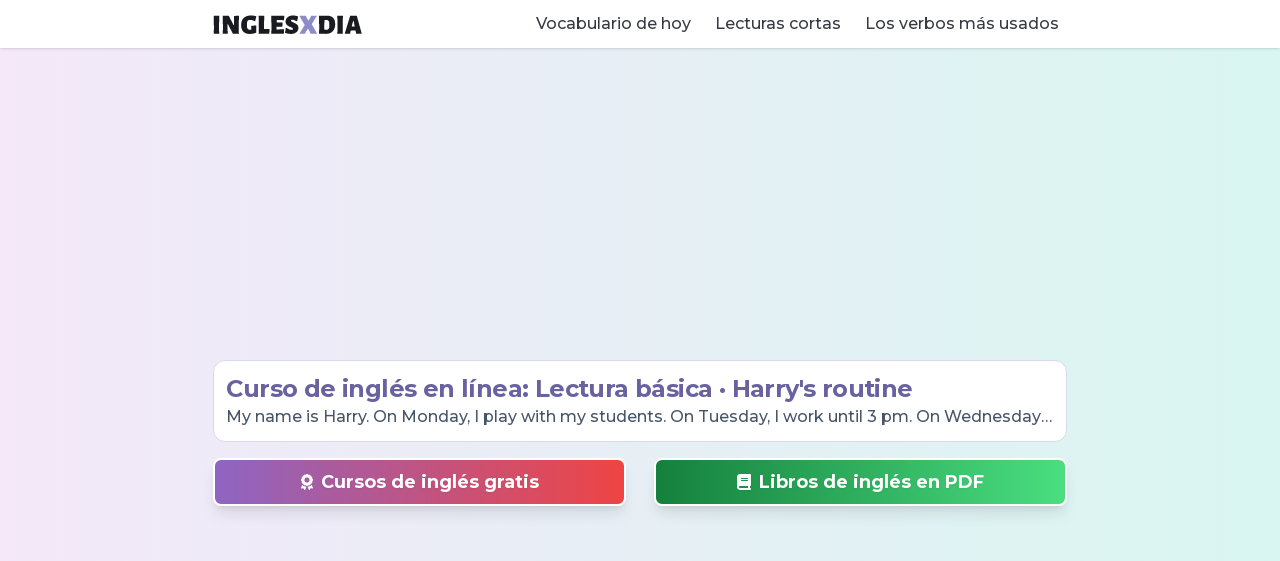

--- FILE ---
content_type: text/html; charset=utf-8
request_url: https://inglesxdia.tech/lecs/ic/harry_routine
body_size: 19992
content:
<!DOCTYPE html><html lang="en"><head><meta charSet="utf-8"/><meta name="viewport" content="width=device-width, initial-scale=1"/><link rel="preload" href="/_next/static/media/904be59b21bd51cb-s.p.woff2" as="font" crossorigin="" type="font/woff2"/><link rel="preload" as="image" imageSrcSet="/_next/image?url=https%3A%2F%2Fadmin.inglesxdia.com%2Fimagen%2F202303291746528549.webp&amp;w=384&amp;q=75 384w, /_next/image?url=https%3A%2F%2Fadmin.inglesxdia.com%2Fimagen%2F202303291746528549.webp&amp;w=640&amp;q=75 640w, /_next/image?url=https%3A%2F%2Fadmin.inglesxdia.com%2Fimagen%2F202303291746528549.webp&amp;w=750&amp;q=75 750w, /_next/image?url=https%3A%2F%2Fadmin.inglesxdia.com%2Fimagen%2F202303291746528549.webp&amp;w=828&amp;q=75 828w, /_next/image?url=https%3A%2F%2Fadmin.inglesxdia.com%2Fimagen%2F202303291746528549.webp&amp;w=1080&amp;q=75 1080w, /_next/image?url=https%3A%2F%2Fadmin.inglesxdia.com%2Fimagen%2F202303291746528549.webp&amp;w=1200&amp;q=75 1200w, /_next/image?url=https%3A%2F%2Fadmin.inglesxdia.com%2Fimagen%2F202303291746528549.webp&amp;w=1920&amp;q=75 1920w, /_next/image?url=https%3A%2F%2Fadmin.inglesxdia.com%2Fimagen%2F202303291746528549.webp&amp;w=2048&amp;q=75 2048w, /_next/image?url=https%3A%2F%2Fadmin.inglesxdia.com%2Fimagen%2F202303291746528549.webp&amp;w=3840&amp;q=75 3840w" imageSizes="48vw" fetchPriority="high"/><link rel="preload" as="image" imageSrcSet="/_next/image?url=https%3A%2F%2Fadmin.inglesxdia.com%2Fimagen%2F202303291746528563.webp&amp;w=384&amp;q=75 384w, /_next/image?url=https%3A%2F%2Fadmin.inglesxdia.com%2Fimagen%2F202303291746528563.webp&amp;w=640&amp;q=75 640w, /_next/image?url=https%3A%2F%2Fadmin.inglesxdia.com%2Fimagen%2F202303291746528563.webp&amp;w=750&amp;q=75 750w, /_next/image?url=https%3A%2F%2Fadmin.inglesxdia.com%2Fimagen%2F202303291746528563.webp&amp;w=828&amp;q=75 828w, /_next/image?url=https%3A%2F%2Fadmin.inglesxdia.com%2Fimagen%2F202303291746528563.webp&amp;w=1080&amp;q=75 1080w, /_next/image?url=https%3A%2F%2Fadmin.inglesxdia.com%2Fimagen%2F202303291746528563.webp&amp;w=1200&amp;q=75 1200w, /_next/image?url=https%3A%2F%2Fadmin.inglesxdia.com%2Fimagen%2F202303291746528563.webp&amp;w=1920&amp;q=75 1920w, /_next/image?url=https%3A%2F%2Fadmin.inglesxdia.com%2Fimagen%2F202303291746528563.webp&amp;w=2048&amp;q=75 2048w, /_next/image?url=https%3A%2F%2Fadmin.inglesxdia.com%2Fimagen%2F202303291746528563.webp&amp;w=3840&amp;q=75 3840w" imageSizes="48vw" fetchPriority="high"/><link rel="stylesheet" href="/_next/static/css/80235774e1431cee.css" crossorigin="anonymous" data-precedence="next"/><link rel="stylesheet" href="/_next/static/css/05517d2329fd2555.css" crossorigin="anonymous" data-precedence="next"/><link rel="stylesheet" href="/_next/static/css/b979fe2ee43e5625.css" crossorigin="anonymous" data-precedence="next"/><link rel="preload" as="script" fetchPriority="low" href="/_next/static/chunks/webpack-cb7c7995b9a3c6e8.js" crossorigin=""/><script src="/_next/static/chunks/fd9d1056-c58d53ae92c99a0f.js" async="" crossorigin=""></script><script src="/_next/static/chunks/23-91da91eb9d8f021b.js" async="" crossorigin=""></script><script src="/_next/static/chunks/main-app-f73cdb3bce740b12.js" async="" crossorigin=""></script><script src="/_next/static/chunks/870fdd6f-d1d5cfebd7fc632e.js" async="" crossorigin=""></script><script src="/_next/static/chunks/69b09407-1da9d754bc6914cf.js" async="" crossorigin=""></script><script src="/_next/static/chunks/231-190290a1cc0141d9.js" async="" crossorigin=""></script><script src="/_next/static/chunks/920-031d5b4c431d1f55.js" async="" crossorigin=""></script><script src="/_next/static/chunks/173-32ea1e4c4a29d939.js" async="" crossorigin=""></script><script src="/_next/static/chunks/265-4badb6b7512fed0c.js" async="" crossorigin=""></script><script src="/_next/static/chunks/989-5e011e7b60492fe6.js" async="" crossorigin=""></script><script src="/_next/static/chunks/app/layout-f2de4d673e9f2b15.js" async="" crossorigin=""></script><script src="/_next/static/chunks/93-19b619e7f45e6905.js" async="" crossorigin=""></script><script src="/_next/static/chunks/671-d7419fcf05e1a84c.js" async="" crossorigin=""></script><script src="/_next/static/chunks/app/lecs/%5Bcategoria%5D/%5Bleccion%5D/page-734cf2d31be71ebf.js" async="" crossorigin=""></script><script src="/_next/static/chunks/app/lecs/%5Bcategoria%5D/page-21742839d15921de.js" async="" crossorigin=""></script><link rel="icon" href="/favicon.png" sizes="any"/><link rel="apple-touch-icon" href="/favicon.png" sizes="any"/><title>Curso de inglés en línea: Lectura básica · Harry&#x27;s routine</title><meta name="description" content="My name is Harry. On Monday, I play with my students. On Tuesday, I work until 3 pm. On Wednesday, I grade the exams. On Thursday, I explain my subject."/><meta property="og:title" content="Curso de inglés en línea: Lectura básica · Harry&#x27;s routine"/><meta property="og:description" content="My name is Harry. On Monday, I play with my students. On Tuesday, I work until 3 pm. On Wednesday, I grade the exams. On Thursday, I explain my subject."/><meta property="og:image" content="https://admin.inglesxdia.com/imagen/202303291746528549.webp"/><meta name="twitter:card" content="summary_large_image"/><meta name="twitter:title" content="Curso de inglés en línea: Lectura básica · Harry&#x27;s routine"/><meta name="twitter:description" content="My name is Harry. On Monday, I play with my students. On Tuesday, I work until 3 pm. On Wednesday, I grade the exams. On Thursday, I explain my subject."/><meta name="twitter:image" content="https://admin.inglesxdia.com/imagen/202303291746528549.webp"/><meta name="next-size-adjust"/><script src="/_next/static/chunks/polyfills-78c92fac7aa8fdd8.js" crossorigin="anonymous" noModule=""></script></head><body class="mt-16 __className_069ab3 bg-gradient-primary"><!--$!--><template data-dgst="BAILOUT_TO_CLIENT_SIDE_RENDERING"></template><!--/$--><nav class="bg-white dark:bg-dark-950 border-gray-200 shadow fixed top-0 left-0 right-0 z-50 transition-opacity duration-200 opacity-100"><div class="max-w-screen-xl flex flex-wrap items-center justify-between mx-auto lg:py-2 sm:w-9/12 md:w-11/12 lg:w-9/12 xl:w-8/12"><a class="flex items-center space-x-3 rtl:space-x-reverse ml-4 sm:ml-0 active:opacity-50" href="/"><svg xmlns="http://www.w3.org/2000/svg" width="149" height="19" fill="none" class="text-dark-950 dark:text-white fill-current md:my-1"><g clip-path="url(#a)"><path d="m5.99 12.84.22 5.8H.66l.29-5.25L.66.78h5.63l-.3 12.06ZM25.68 12.81l.22 5.83h-6.02l-5.03-9.55h-.33l-.03 3.1.23 6.45H9.69l.28-5.25L9.69.78h6.02l5.03 9.55h.33L20.9.97l5.09-.3-.31 12.14ZM38.19.47c1.99 0 3.7.28 5.15.83l-1.18 4.89h-.44c-.92-.46-1.72-.79-2.39-.99-.67-.2-1.4-.31-2.19-.31-.84 0-1.5.14-1.95.42-.45.28-.78.76-.99 1.46-.2.69-.29 1.71-.29 3.04 0 1.35.09 2.37.29 3.08.21.71.56 1.2 1.05 1.48.49.29 1.19.43 2.11.43.26 0 .59-.04 1-.11v-.88l-.09-3.01 5.06-.36-.1 2.43v4.88c-2.13.81-4.26 1.22-6.37 1.22-2.89 0-5.07-.77-6.55-2.3-1.47-1.54-2.2-3.74-2.2-6.59 0-3.13.87-5.51 2.61-7.14C32.46 1.29 34.95.47 38.19.47ZM56.58 14.5l-.34 4.14H45.61l.28-5.25L45.61.78h5.64l-.31 12.06.06 1.27h5.27l.31.39ZM70.86 14.22l.29.39-.32 4.03h-12.6l.28-5.25L58.23.78h12.82l.29.38-.36 4.03-4.39-.16h-2.84l-.05 2.52h2.74l2.87-.1.3.39-.33 4.03-3.2-.07h-2.49l-.03 1.04.06 1.55h2.64l4.6-.17ZM79.94.45c1.75 0 3.47.32 5.18.96l-.87 4.5-.78.34c-.78-.48-1.54-.85-2.3-1.13-.75-.28-1.36-.42-1.81-.42-.43 0-.77.09-1.02.25s-.37.38-.37.66c0 .35.18.66.56.91.38.24 1.02.56 1.91.96 1.03.46 1.87.89 2.53 1.29.66.39 1.24.94 1.73 1.64.5.68.75 1.53.75 2.54 0 1.13-.31 2.15-.92 3.07-.62.9-1.5 1.62-2.64 2.15-1.14.53-2.46.8-3.97.8-1.87 0-3.84-.35-5.91-1.05l.8-4.8.55-.34c.85.65 1.76 1.16 2.72 1.55.97.37 1.77.56 2.42.56.52 0 .89-.09 1.12-.27.23-.17.35-.39.35-.65 0-.38-.2-.71-.6-.97-.4-.27-1.04-.6-1.92-.98-1.01-.44-1.84-.86-2.5-1.25-.65-.4-1.23-.94-1.7-1.63-.48-.7-.72-1.55-.72-2.56 0-1.16.31-2.2.94-3.13.63-.93 1.5-1.67 2.62-2.2 1.13-.53 2.41-.8 3.85-.8Z"></path><path fill="#8D8CC8" d="m98.73 9.2 5.39 9.44h-6.59l-.95-2.19-1.6-2.89-2.04 3.17-.88 1.91h-5.61l5.3-8.59L86.28.78h6.63l.96 2.24 1.58 2.81 1.8-3.13.83-1.92h5.76L98.73 9.2Z"></path><path d="M114.01.67c2.63 0 4.65.72 6.06 2.14 1.41 1.43 2.11 3.49 2.11 6.17 0 3.18-.82 5.63-2.47 7.35-1.64 1.71-3.98 2.56-7.03 2.56-1.92 0-4.16-.09-6.74-.25l.29-5.25-.29-12.61 8.07-.11Zm-.28 14.11c.86 0 1.52-.34 1.96-1.03.46-.7.69-1.84.69-3.42 0-1.35-.09-2.4-.28-3.17-.18-.77-.47-1.33-.87-1.68-.41-.34-.97-.51-1.69-.51-.7 0-1.39.04-2.08.11l-.19 7.76.07 1.71c1.1.15 1.89.23 2.39.23ZM129.63 12.84l.22 5.8h-5.54l.28-5.25-.28-12.61h5.62l-.3 12.06ZM148.71 18.64h-5.59l-.5-2.95-.04-.08-2.7-.06-2.26.11-.47 2.98h-5.41L137.15.78h6.67l4.89 17.86Zm-6.95-7.06-1.22-5.86h-.33l-1.55 5.86 1.55.01 1.55-.01Z"></path></g><defs><clipPath id="a"><path fill="#fff" d="M0 0h149v19H0z"></path></clipPath></defs></svg></a><button type="button" class="inline-flex items-center mr-4 sm:mr-0 my-2 w-9 h-8 justify-center text-sm rounded-lg lg:hidden text-dark-950 dark:text-white"><svg aria-hidden="true" focusable="false" data-prefix="fas" data-icon="bars" class="svg-inline--fa fa-bars fa-xl " role="img" xmlns="http://www.w3.org/2000/svg" viewBox="0 0 448 512"><path fill="currentColor" d="M0 96C0 78.3 14.3 64 32 64H416c17.7 0 32 14.3 32 32s-14.3 32-32 32H32C14.3 128 0 113.7 0 96zM0 256c0-17.7 14.3-32 32-32H416c17.7 0 32 14.3 32 32s-14.3 32-32 32H32c-17.7 0-32-14.3-32-32zM448 416c0 17.7-14.3 32-32 32H32c-17.7 0-32-14.3-32-32s14.3-32 32-32H416c17.7 0 32 14.3 32 32z"></path></svg></button><div class="fixed lg:relative lg:block top-0 left-0 h-full lg:h-auto w-3/4 lg:w-auto bg-white dark:bg-dark-950 shadow-lg lg:shadow-none transform lg:transform-none transition-transform duration-200 z-50 -translate-x-full lg:translate-x-0"><ul class="flex flex-col lg:flex-row lg:items-center lg:space-x-2 px-4 lg:p-0 lg:relative"><li><a class="w-full flex items-center mt-3 py-3 px-2 rounded-full lg:hover:bg-transparent lg:border-0 lg:py-1 active:opacity-50 lg:m-0 false" href="/vocabulario"><p class="text-dark-900 dark:text-white font-medium line-clamp-1">Vocabulario de hoy</p></a></li><li><a class="w-full flex items-center mt-3 py-3 px-2 rounded-full lg:hover:bg-transparent lg:border-0 lg:py-1 active:opacity-50 lg:m-0 false" href="/lecs/lb"><p class="text-dark-900 dark:text-white font-medium line-clamp-1">Lecturas cortas</p></a></li><li><a class="w-full flex items-center mt-3 py-3 px-2 rounded-full lg:hover:bg-transparent lg:border-0 lg:py-1 active:opacity-50 lg:m-0 false" href="/lecs/vb"><p class="text-dark-900 dark:text-white font-medium line-clamp-1">Los verbos más usados</p></a></li></ul></div></div></nav><main class="w-11/12 mx-auto sm:w-9/12 md:w-11/12 lg:w-9/12 xl:w-8/12"><div><div class="bg-white border border-primary-200 rounded-xl p-3 mt-3"><h1 class="text-primary-700 font-bold text-xl sm:text-2xl tracking-tight line-clamp-3">Curso de inglés en línea: Lectura básica · Harry&#x27;s routine</h1><p class="text-slate-600 font-medium line-clamp-2 md:line-clamp-1"><span>My name is Harry. On Monday, I play with my students. On Tuesday, I work until 3 pm. On Wednesday, I grade the exams. On Thursday, I explain my subject.</span></p></div><div class="md:grid md:grid-cols-2 md:gap-x-7 md:grid-flow-dense"><a href="/cursos"><button class="w-full mx-auto flex justify-center items-center h-12 px-2 border-white border-2 shadow-lg rounded-lg transition-transform duration-200 ease-in-out active:transform active:scale-95 active:shadow-none bg-gradient-to-r from-secondary-600 to-red-500 text-white my-4"><svg aria-hidden="true" focusable="false" data-prefix="fas" data-icon="award" class="svg-inline--fa fa-award mr-2 drop-shadow-sm" role="img" xmlns="http://www.w3.org/2000/svg" viewBox="0 0 384 512"><path fill="currentColor" d="M173.8 5.5c11-7.3 25.4-7.3 36.4 0L228 17.2c6 3.9 13 5.8 20.1 5.4l21.3-1.3c13.2-.8 25.6 6.4 31.5 18.2l9.6 19.1c3.2 6.4 8.4 11.5 14.7 14.7L344.5 83c11.8 5.9 19 18.3 18.2 31.5l-1.3 21.3c-.4 7.1 1.5 14.2 5.4 20.1l11.8 17.8c7.3 11 7.3 25.4 0 36.4L366.8 228c-3.9 6-5.8 13-5.4 20.1l1.3 21.3c.8 13.2-6.4 25.6-18.2 31.5l-19.1 9.6c-6.4 3.2-11.5 8.4-14.7 14.7L301 344.5c-5.9 11.8-18.3 19-31.5 18.2l-21.3-1.3c-7.1-.4-14.2 1.5-20.1 5.4l-17.8 11.8c-11 7.3-25.4 7.3-36.4 0L156 366.8c-6-3.9-13-5.8-20.1-5.4l-21.3 1.3c-13.2 .8-25.6-6.4-31.5-18.2l-9.6-19.1c-3.2-6.4-8.4-11.5-14.7-14.7L39.5 301c-11.8-5.9-19-18.3-18.2-31.5l1.3-21.3c.4-7.1-1.5-14.2-5.4-20.1L5.5 210.2c-7.3-11-7.3-25.4 0-36.4L17.2 156c3.9-6 5.8-13 5.4-20.1l-1.3-21.3c-.8-13.2 6.4-25.6 18.2-31.5l19.1-9.6C65 70.2 70.2 65 73.4 58.6L83 39.5c5.9-11.8 18.3-19 31.5-18.2l21.3 1.3c7.1 .4 14.2-1.5 20.1-5.4L173.8 5.5zM272 192a80 80 0 1 0 -160 0 80 80 0 1 0 160 0zM1.3 441.8L44.4 339.3c.2 .1 .3 .2 .4 .4l9.6 19.1c11.7 23.2 36 37.3 62 35.8l21.3-1.3c.2 0 .5 0 .7 .2l17.8 11.8c5.1 3.3 10.5 5.9 16.1 7.7l-37.6 89.3c-2.3 5.5-7.4 9.2-13.3 9.7s-11.6-2.2-14.8-7.2L74.4 455.5l-56.1 8.3c-5.7 .8-11.4-1.5-15-6s-4.3-10.7-2.1-16zm248 60.4L211.7 413c5.6-1.8 11-4.3 16.1-7.7l17.8-11.8c.2-.1 .4-.2 .7-.2l21.3 1.3c26 1.5 50.3-12.6 62-35.8l9.6-19.1c.1-.2 .2-.3 .4-.4l43.2 102.5c2.2 5.3 1.4 11.4-2.1 16s-9.3 6.9-15 6l-56.1-8.3-32.2 49.2c-3.2 5-8.9 7.7-14.8 7.2s-11-4.3-13.3-9.7z"></path></svg><p class="font-bold text-lg drop-shadow-sm line-clamp-1">Cursos de inglés gratis</p></button></a><div class="md:col-span-2 md:-mt-4"></div><a href="/clases"><button class="w-full mx-auto flex justify-center items-center h-12 px-2 border-white border-2 shadow-lg rounded-lg transition-transform duration-200 ease-in-out active:transform active:scale-95 active:shadow-none bg-gradient-to-r from-green-700 to-green-400 text-white my-4"><svg aria-hidden="true" focusable="false" data-prefix="fas" data-icon="book" class="svg-inline--fa fa-book mr-2 drop-shadow-sm" role="img" xmlns="http://www.w3.org/2000/svg" viewBox="0 0 448 512"><path fill="currentColor" d="M96 0C43 0 0 43 0 96V416c0 53 43 96 96 96H384h32c17.7 0 32-14.3 32-32s-14.3-32-32-32V384c17.7 0 32-14.3 32-32V32c0-17.7-14.3-32-32-32H384 96zm0 384H352v64H96c-17.7 0-32-14.3-32-32s14.3-32 32-32zm32-240c0-8.8 7.2-16 16-16H336c8.8 0 16 7.2 16 16s-7.2 16-16 16H144c-8.8 0-16-7.2-16-16zm16 48H336c8.8 0 16 7.2 16 16s-7.2 16-16 16H144c-8.8 0-16-7.2-16-16s7.2-16 16-16z"></path></svg><p class="font-bold text-lg drop-shadow-sm line-clamp-1">Libros de inglés en PDF</p></button></a></div></div><div class="md:grid md:grid-cols-2 md:gap-x-7 md:grid-flow-dense"><div><!--$--><div class="relative"><div class="overflow-hidden"><div class="flex gap-4"><div class="min-w-full"><img alt="Harry&#x27;s routine (1707)" fetchPriority="high" width="1080" height="1280" decoding="async" data-nimg="1" class="bg-white rounded-md" style="color:transparent;background-size:cover;background-position:50% 50%;background-repeat:no-repeat;background-image:url(&quot;[data-uri]&quot;)" sizes="48vw" srcSet="/_next/image?url=https%3A%2F%2Fadmin.inglesxdia.com%2Fimagen%2F202303291746528549.webp&amp;w=384&amp;q=75 384w, /_next/image?url=https%3A%2F%2Fadmin.inglesxdia.com%2Fimagen%2F202303291746528549.webp&amp;w=640&amp;q=75 640w, /_next/image?url=https%3A%2F%2Fadmin.inglesxdia.com%2Fimagen%2F202303291746528549.webp&amp;w=750&amp;q=75 750w, /_next/image?url=https%3A%2F%2Fadmin.inglesxdia.com%2Fimagen%2F202303291746528549.webp&amp;w=828&amp;q=75 828w, /_next/image?url=https%3A%2F%2Fadmin.inglesxdia.com%2Fimagen%2F202303291746528549.webp&amp;w=1080&amp;q=75 1080w, /_next/image?url=https%3A%2F%2Fadmin.inglesxdia.com%2Fimagen%2F202303291746528549.webp&amp;w=1200&amp;q=75 1200w, /_next/image?url=https%3A%2F%2Fadmin.inglesxdia.com%2Fimagen%2F202303291746528549.webp&amp;w=1920&amp;q=75 1920w, /_next/image?url=https%3A%2F%2Fadmin.inglesxdia.com%2Fimagen%2F202303291746528549.webp&amp;w=2048&amp;q=75 2048w, /_next/image?url=https%3A%2F%2Fadmin.inglesxdia.com%2Fimagen%2F202303291746528549.webp&amp;w=3840&amp;q=75 3840w" src="/_next/image?url=https%3A%2F%2Fadmin.inglesxdia.com%2Fimagen%2F202303291746528549.webp&amp;w=3840&amp;q=75"/></div><div class="min-w-full"><img alt="Harry&#x27;s routine (1708)" fetchPriority="high" width="1080" height="1280" decoding="async" data-nimg="1" class="bg-white rounded-md" style="color:transparent;background-size:cover;background-position:50% 50%;background-repeat:no-repeat;background-image:url(&quot;[data-uri]&quot;)" sizes="48vw" srcSet="/_next/image?url=https%3A%2F%2Fadmin.inglesxdia.com%2Fimagen%2F202303291746528563.webp&amp;w=384&amp;q=75 384w, /_next/image?url=https%3A%2F%2Fadmin.inglesxdia.com%2Fimagen%2F202303291746528563.webp&amp;w=640&amp;q=75 640w, /_next/image?url=https%3A%2F%2Fadmin.inglesxdia.com%2Fimagen%2F202303291746528563.webp&amp;w=750&amp;q=75 750w, /_next/image?url=https%3A%2F%2Fadmin.inglesxdia.com%2Fimagen%2F202303291746528563.webp&amp;w=828&amp;q=75 828w, /_next/image?url=https%3A%2F%2Fadmin.inglesxdia.com%2Fimagen%2F202303291746528563.webp&amp;w=1080&amp;q=75 1080w, /_next/image?url=https%3A%2F%2Fadmin.inglesxdia.com%2Fimagen%2F202303291746528563.webp&amp;w=1200&amp;q=75 1200w, /_next/image?url=https%3A%2F%2Fadmin.inglesxdia.com%2Fimagen%2F202303291746528563.webp&amp;w=1920&amp;q=75 1920w, /_next/image?url=https%3A%2F%2Fadmin.inglesxdia.com%2Fimagen%2F202303291746528563.webp&amp;w=2048&amp;q=75 2048w, /_next/image?url=https%3A%2F%2Fadmin.inglesxdia.com%2Fimagen%2F202303291746528563.webp&amp;w=3840&amp;q=75 3840w" src="/_next/image?url=https%3A%2F%2Fadmin.inglesxdia.com%2Fimagen%2F202303291746528563.webp&amp;w=3840&amp;q=75"/></div></div></div><button type="button" class="undefined h-10 w-10 absolute top-1/2 transform -translate-y-1/2 z-30 bg-primary-100/70 hover:bg-primary-200/80 border border-primary-200/80 hover:border-primary-300/90 shadow-sm hover:shadow-lg rounded-xl flex items-center justify-center transition-all duration-300 hover:scale-110 group left-3"><svg aria-hidden="true" focusable="false" data-prefix="fas" data-icon="caret-left" class="svg-inline--fa fa-caret-left mb-0.5 text-primary-700 hover:text-primary-800 transition-colors duration-200 w-4 h-4" role="img" xmlns="http://www.w3.org/2000/svg" viewBox="0 0 256 512"><path fill="currentColor" d="M9.4 278.6c-12.5-12.5-12.5-32.8 0-45.3l128-128c9.2-9.2 22.9-11.9 34.9-6.9s19.8 16.6 19.8 29.6l0 256c0 12.9-7.8 24.6-19.8 29.6s-25.7 2.2-34.9-6.9l-128-128z"></path></svg></button><button type="button" class="undefined h-10 w-10 absolute top-1/2 transform -translate-y-1/2 z-30 bg-primary-100/70 hover:bg-primary-200/80 border border-primary-200/80 hover:border-primary-300/90 shadow-sm hover:shadow-lg rounded-xl flex items-center justify-center transition-all duration-300 hover:scale-110 group right-3"><svg aria-hidden="true" focusable="false" data-prefix="fas" data-icon="caret-right" class="svg-inline--fa fa-caret-right mb-0.5 text-primary-700 hover:text-primary-800 transition-colors duration-200 w-4 h-4" role="img" xmlns="http://www.w3.org/2000/svg" viewBox="0 0 256 512"><path fill="currentColor" d="M246.6 278.6c12.5-12.5 12.5-32.8 0-45.3l-128-128c-9.2-9.2-22.9-11.9-34.9-6.9s-19.8 16.6-19.8 29.6l0 256c0 12.9 7.8 24.6 19.8 29.6s25.7 2.2 34.9-6.9l128-128z"></path></svg></button><div class="absolute bottom-4 left-1/2 transform -translate-x-1/2 flex gap-2"><button type="button" class="w-2 md:w-2.5 h-2 md:h-2.5 rounded-full bg-primary-500"></button><button type="button" class="w-2 md:w-2.5 h-2 md:h-2.5 rounded-full bg-primary-300"></button></div></div><!--/$--><div class="bg-white flex justify-between items-center py-2 px-4 my-5 rounded-md text-primary-700 undefined"><p class="font-semibold text-lg">Clases relacionadas</p><svg aria-hidden="true" focusable="false" data-prefix="fas" data-icon="list-ul" class="svg-inline--fa fa-list-ul " role="img" xmlns="http://www.w3.org/2000/svg" viewBox="0 0 512 512"><path fill="currentColor" d="M64 144a48 48 0 1 0 0-96 48 48 0 1 0 0 96zM192 64c-17.7 0-32 14.3-32 32s14.3 32 32 32H480c17.7 0 32-14.3 32-32s-14.3-32-32-32H192zm0 160c-17.7 0-32 14.3-32 32s14.3 32 32 32H480c17.7 0 32-14.3 32-32s-14.3-32-32-32H192zm0 160c-17.7 0-32 14.3-32 32s14.3 32 32 32H480c17.7 0 32-14.3 32-32s-14.3-32-32-32H192zM64 464a48 48 0 1 0 0-96 48 48 0 1 0 0 96zm48-208a48 48 0 1 0 -96 0 48 48 0 1 0 96 0z"></path></svg></div><div class="overflow-hidden"><div class="flex gap-x-3 pb-2"><a class="flex-shrink-0 w-[15%]" href="/pagina/leccion_de_hoy#my_english_teacher"><img alt="My English Teacher" loading="lazy" width="1080" height="1280" decoding="async" data-nimg="1" class="bg-white rounded-md shadow-md overflow-hidden transition-transform duration-200 ease-in-out active:transform active:scale-95 active:bg-gray-50 active:shadow-none" style="color:transparent;background-size:cover;background-position:50% 50%;background-repeat:no-repeat;background-image:url(&quot;[data-uri]&quot;)" sizes="10vw" srcSet="/_next/image?url=https%3A%2F%2Fadmin.inglesxdia.com%2Fimagen%2F202305212101572128.webp&amp;w=64&amp;q=75 64w, /_next/image?url=https%3A%2F%2Fadmin.inglesxdia.com%2Fimagen%2F202305212101572128.webp&amp;w=96&amp;q=75 96w, /_next/image?url=https%3A%2F%2Fadmin.inglesxdia.com%2Fimagen%2F202305212101572128.webp&amp;w=128&amp;q=75 128w, /_next/image?url=https%3A%2F%2Fadmin.inglesxdia.com%2Fimagen%2F202305212101572128.webp&amp;w=256&amp;q=75 256w, /_next/image?url=https%3A%2F%2Fadmin.inglesxdia.com%2Fimagen%2F202305212101572128.webp&amp;w=384&amp;q=75 384w, /_next/image?url=https%3A%2F%2Fadmin.inglesxdia.com%2Fimagen%2F202305212101572128.webp&amp;w=640&amp;q=75 640w, /_next/image?url=https%3A%2F%2Fadmin.inglesxdia.com%2Fimagen%2F202305212101572128.webp&amp;w=750&amp;q=75 750w, /_next/image?url=https%3A%2F%2Fadmin.inglesxdia.com%2Fimagen%2F202305212101572128.webp&amp;w=828&amp;q=75 828w, /_next/image?url=https%3A%2F%2Fadmin.inglesxdia.com%2Fimagen%2F202305212101572128.webp&amp;w=1080&amp;q=75 1080w, /_next/image?url=https%3A%2F%2Fadmin.inglesxdia.com%2Fimagen%2F202305212101572128.webp&amp;w=1200&amp;q=75 1200w, /_next/image?url=https%3A%2F%2Fadmin.inglesxdia.com%2Fimagen%2F202305212101572128.webp&amp;w=1920&amp;q=75 1920w, /_next/image?url=https%3A%2F%2Fadmin.inglesxdia.com%2Fimagen%2F202305212101572128.webp&amp;w=2048&amp;q=75 2048w, /_next/image?url=https%3A%2F%2Fadmin.inglesxdia.com%2Fimagen%2F202305212101572128.webp&amp;w=3840&amp;q=75 3840w" src="/_next/image?url=https%3A%2F%2Fadmin.inglesxdia.com%2Fimagen%2F202305212101572128.webp&amp;w=3840&amp;q=75"/></a><a class="flex-shrink-0 w-[15%]" href="/pagina/leccion_de_hoy#new_member"><img alt="A New Member" loading="lazy" width="1080" height="1280" decoding="async" data-nimg="1" class="bg-white rounded-md shadow-md overflow-hidden transition-transform duration-200 ease-in-out active:transform active:scale-95 active:bg-gray-50 active:shadow-none" style="color:transparent;background-size:cover;background-position:50% 50%;background-repeat:no-repeat;background-image:url(&quot;[data-uri]&quot;)" sizes="10vw" srcSet="/_next/image?url=https%3A%2F%2Fadmin.inglesxdia.com%2Fimagen%2F202209172135544904.webp&amp;w=64&amp;q=75 64w, /_next/image?url=https%3A%2F%2Fadmin.inglesxdia.com%2Fimagen%2F202209172135544904.webp&amp;w=96&amp;q=75 96w, /_next/image?url=https%3A%2F%2Fadmin.inglesxdia.com%2Fimagen%2F202209172135544904.webp&amp;w=128&amp;q=75 128w, /_next/image?url=https%3A%2F%2Fadmin.inglesxdia.com%2Fimagen%2F202209172135544904.webp&amp;w=256&amp;q=75 256w, /_next/image?url=https%3A%2F%2Fadmin.inglesxdia.com%2Fimagen%2F202209172135544904.webp&amp;w=384&amp;q=75 384w, /_next/image?url=https%3A%2F%2Fadmin.inglesxdia.com%2Fimagen%2F202209172135544904.webp&amp;w=640&amp;q=75 640w, /_next/image?url=https%3A%2F%2Fadmin.inglesxdia.com%2Fimagen%2F202209172135544904.webp&amp;w=750&amp;q=75 750w, /_next/image?url=https%3A%2F%2Fadmin.inglesxdia.com%2Fimagen%2F202209172135544904.webp&amp;w=828&amp;q=75 828w, /_next/image?url=https%3A%2F%2Fadmin.inglesxdia.com%2Fimagen%2F202209172135544904.webp&amp;w=1080&amp;q=75 1080w, /_next/image?url=https%3A%2F%2Fadmin.inglesxdia.com%2Fimagen%2F202209172135544904.webp&amp;w=1200&amp;q=75 1200w, /_next/image?url=https%3A%2F%2Fadmin.inglesxdia.com%2Fimagen%2F202209172135544904.webp&amp;w=1920&amp;q=75 1920w, /_next/image?url=https%3A%2F%2Fadmin.inglesxdia.com%2Fimagen%2F202209172135544904.webp&amp;w=2048&amp;q=75 2048w, /_next/image?url=https%3A%2F%2Fadmin.inglesxdia.com%2Fimagen%2F202209172135544904.webp&amp;w=3840&amp;q=75 3840w" src="/_next/image?url=https%3A%2F%2Fadmin.inglesxdia.com%2Fimagen%2F202209172135544904.webp&amp;w=3840&amp;q=75"/></a><a class="flex-shrink-0 w-[15%]" href="/pagina/leccion_de_hoy#uso_diario_10"><img alt="Frases de uso diario (p10)" loading="lazy" width="1080" height="1280" decoding="async" data-nimg="1" class="bg-white rounded-md shadow-md overflow-hidden transition-transform duration-200 ease-in-out active:transform active:scale-95 active:bg-gray-50 active:shadow-none" style="color:transparent;background-size:cover;background-position:50% 50%;background-repeat:no-repeat;background-image:url(&quot;[data-uri]&quot;)" sizes="10vw" srcSet="/_next/image?url=https%3A%2F%2Fadmin.inglesxdia.com%2Fimagen%2F202406241747530274.webp&amp;w=64&amp;q=75 64w, /_next/image?url=https%3A%2F%2Fadmin.inglesxdia.com%2Fimagen%2F202406241747530274.webp&amp;w=96&amp;q=75 96w, /_next/image?url=https%3A%2F%2Fadmin.inglesxdia.com%2Fimagen%2F202406241747530274.webp&amp;w=128&amp;q=75 128w, /_next/image?url=https%3A%2F%2Fadmin.inglesxdia.com%2Fimagen%2F202406241747530274.webp&amp;w=256&amp;q=75 256w, /_next/image?url=https%3A%2F%2Fadmin.inglesxdia.com%2Fimagen%2F202406241747530274.webp&amp;w=384&amp;q=75 384w, /_next/image?url=https%3A%2F%2Fadmin.inglesxdia.com%2Fimagen%2F202406241747530274.webp&amp;w=640&amp;q=75 640w, /_next/image?url=https%3A%2F%2Fadmin.inglesxdia.com%2Fimagen%2F202406241747530274.webp&amp;w=750&amp;q=75 750w, /_next/image?url=https%3A%2F%2Fadmin.inglesxdia.com%2Fimagen%2F202406241747530274.webp&amp;w=828&amp;q=75 828w, /_next/image?url=https%3A%2F%2Fadmin.inglesxdia.com%2Fimagen%2F202406241747530274.webp&amp;w=1080&amp;q=75 1080w, /_next/image?url=https%3A%2F%2Fadmin.inglesxdia.com%2Fimagen%2F202406241747530274.webp&amp;w=1200&amp;q=75 1200w, /_next/image?url=https%3A%2F%2Fadmin.inglesxdia.com%2Fimagen%2F202406241747530274.webp&amp;w=1920&amp;q=75 1920w, /_next/image?url=https%3A%2F%2Fadmin.inglesxdia.com%2Fimagen%2F202406241747530274.webp&amp;w=2048&amp;q=75 2048w, /_next/image?url=https%3A%2F%2Fadmin.inglesxdia.com%2Fimagen%2F202406241747530274.webp&amp;w=3840&amp;q=75 3840w" src="/_next/image?url=https%3A%2F%2Fadmin.inglesxdia.com%2Fimagen%2F202406241747530274.webp&amp;w=3840&amp;q=75"/></a><a class="flex-shrink-0 w-[15%]" href="/pagina/leccion_de_hoy#to_be"><img alt="Tiempos verbales del Verbo to Be." loading="lazy" width="1080" height="1280" decoding="async" data-nimg="1" class="bg-white rounded-md shadow-md overflow-hidden transition-transform duration-200 ease-in-out active:transform active:scale-95 active:bg-gray-50 active:shadow-none" style="color:transparent;background-size:cover;background-position:50% 50%;background-repeat:no-repeat;background-image:url(&quot;[data-uri]&quot;)" sizes="10vw" srcSet="/_next/image?url=https%3A%2F%2Fadmin.inglesxdia.com%2Fimagen%2F202308271925022361.webp&amp;w=64&amp;q=75 64w, /_next/image?url=https%3A%2F%2Fadmin.inglesxdia.com%2Fimagen%2F202308271925022361.webp&amp;w=96&amp;q=75 96w, /_next/image?url=https%3A%2F%2Fadmin.inglesxdia.com%2Fimagen%2F202308271925022361.webp&amp;w=128&amp;q=75 128w, /_next/image?url=https%3A%2F%2Fadmin.inglesxdia.com%2Fimagen%2F202308271925022361.webp&amp;w=256&amp;q=75 256w, /_next/image?url=https%3A%2F%2Fadmin.inglesxdia.com%2Fimagen%2F202308271925022361.webp&amp;w=384&amp;q=75 384w, /_next/image?url=https%3A%2F%2Fadmin.inglesxdia.com%2Fimagen%2F202308271925022361.webp&amp;w=640&amp;q=75 640w, /_next/image?url=https%3A%2F%2Fadmin.inglesxdia.com%2Fimagen%2F202308271925022361.webp&amp;w=750&amp;q=75 750w, /_next/image?url=https%3A%2F%2Fadmin.inglesxdia.com%2Fimagen%2F202308271925022361.webp&amp;w=828&amp;q=75 828w, /_next/image?url=https%3A%2F%2Fadmin.inglesxdia.com%2Fimagen%2F202308271925022361.webp&amp;w=1080&amp;q=75 1080w, /_next/image?url=https%3A%2F%2Fadmin.inglesxdia.com%2Fimagen%2F202308271925022361.webp&amp;w=1200&amp;q=75 1200w, /_next/image?url=https%3A%2F%2Fadmin.inglesxdia.com%2Fimagen%2F202308271925022361.webp&amp;w=1920&amp;q=75 1920w, /_next/image?url=https%3A%2F%2Fadmin.inglesxdia.com%2Fimagen%2F202308271925022361.webp&amp;w=2048&amp;q=75 2048w, /_next/image?url=https%3A%2F%2Fadmin.inglesxdia.com%2Fimagen%2F202308271925022361.webp&amp;w=3840&amp;q=75 3840w" src="/_next/image?url=https%3A%2F%2Fadmin.inglesxdia.com%2Fimagen%2F202308271925022361.webp&amp;w=3840&amp;q=75"/></a><a class="flex-shrink-0 w-[15%]" href="/pagina/leccion_de_hoy#chush"><img alt="My Crush" loading="lazy" width="1080" height="1280" decoding="async" data-nimg="1" class="bg-white rounded-md shadow-md overflow-hidden transition-transform duration-200 ease-in-out active:transform active:scale-95 active:bg-gray-50 active:shadow-none" style="color:transparent;background-size:cover;background-position:50% 50%;background-repeat:no-repeat;background-image:url(&quot;[data-uri]&quot;)" sizes="10vw" srcSet="/_next/image?url=https%3A%2F%2Fadmin.inglesxdia.com%2Fimagen%2F202210302048081464.webp&amp;w=64&amp;q=75 64w, /_next/image?url=https%3A%2F%2Fadmin.inglesxdia.com%2Fimagen%2F202210302048081464.webp&amp;w=96&amp;q=75 96w, /_next/image?url=https%3A%2F%2Fadmin.inglesxdia.com%2Fimagen%2F202210302048081464.webp&amp;w=128&amp;q=75 128w, /_next/image?url=https%3A%2F%2Fadmin.inglesxdia.com%2Fimagen%2F202210302048081464.webp&amp;w=256&amp;q=75 256w, /_next/image?url=https%3A%2F%2Fadmin.inglesxdia.com%2Fimagen%2F202210302048081464.webp&amp;w=384&amp;q=75 384w, /_next/image?url=https%3A%2F%2Fadmin.inglesxdia.com%2Fimagen%2F202210302048081464.webp&amp;w=640&amp;q=75 640w, /_next/image?url=https%3A%2F%2Fadmin.inglesxdia.com%2Fimagen%2F202210302048081464.webp&amp;w=750&amp;q=75 750w, /_next/image?url=https%3A%2F%2Fadmin.inglesxdia.com%2Fimagen%2F202210302048081464.webp&amp;w=828&amp;q=75 828w, /_next/image?url=https%3A%2F%2Fadmin.inglesxdia.com%2Fimagen%2F202210302048081464.webp&amp;w=1080&amp;q=75 1080w, /_next/image?url=https%3A%2F%2Fadmin.inglesxdia.com%2Fimagen%2F202210302048081464.webp&amp;w=1200&amp;q=75 1200w, /_next/image?url=https%3A%2F%2Fadmin.inglesxdia.com%2Fimagen%2F202210302048081464.webp&amp;w=1920&amp;q=75 1920w, /_next/image?url=https%3A%2F%2Fadmin.inglesxdia.com%2Fimagen%2F202210302048081464.webp&amp;w=2048&amp;q=75 2048w, /_next/image?url=https%3A%2F%2Fadmin.inglesxdia.com%2Fimagen%2F202210302048081464.webp&amp;w=3840&amp;q=75 3840w" src="/_next/image?url=https%3A%2F%2Fadmin.inglesxdia.com%2Fimagen%2F202210302048081464.webp&amp;w=3840&amp;q=75"/></a><a class="flex-shrink-0 w-[15%]" href="/pagina/leccion_de_hoy#some_any"><img alt="Some and Any" loading="lazy" width="1080" height="1280" decoding="async" data-nimg="1" class="bg-white rounded-md shadow-md overflow-hidden transition-transform duration-200 ease-in-out active:transform active:scale-95 active:bg-gray-50 active:shadow-none" style="color:transparent;background-size:cover;background-position:50% 50%;background-repeat:no-repeat;background-image:url(&quot;[data-uri]&quot;)" sizes="10vw" srcSet="/_next/image?url=https%3A%2F%2Fadmin.inglesxdia.com%2Fimagen%2F202401111914110054.webp&amp;w=64&amp;q=75 64w, /_next/image?url=https%3A%2F%2Fadmin.inglesxdia.com%2Fimagen%2F202401111914110054.webp&amp;w=96&amp;q=75 96w, /_next/image?url=https%3A%2F%2Fadmin.inglesxdia.com%2Fimagen%2F202401111914110054.webp&amp;w=128&amp;q=75 128w, /_next/image?url=https%3A%2F%2Fadmin.inglesxdia.com%2Fimagen%2F202401111914110054.webp&amp;w=256&amp;q=75 256w, /_next/image?url=https%3A%2F%2Fadmin.inglesxdia.com%2Fimagen%2F202401111914110054.webp&amp;w=384&amp;q=75 384w, /_next/image?url=https%3A%2F%2Fadmin.inglesxdia.com%2Fimagen%2F202401111914110054.webp&amp;w=640&amp;q=75 640w, /_next/image?url=https%3A%2F%2Fadmin.inglesxdia.com%2Fimagen%2F202401111914110054.webp&amp;w=750&amp;q=75 750w, /_next/image?url=https%3A%2F%2Fadmin.inglesxdia.com%2Fimagen%2F202401111914110054.webp&amp;w=828&amp;q=75 828w, /_next/image?url=https%3A%2F%2Fadmin.inglesxdia.com%2Fimagen%2F202401111914110054.webp&amp;w=1080&amp;q=75 1080w, /_next/image?url=https%3A%2F%2Fadmin.inglesxdia.com%2Fimagen%2F202401111914110054.webp&amp;w=1200&amp;q=75 1200w, /_next/image?url=https%3A%2F%2Fadmin.inglesxdia.com%2Fimagen%2F202401111914110054.webp&amp;w=1920&amp;q=75 1920w, /_next/image?url=https%3A%2F%2Fadmin.inglesxdia.com%2Fimagen%2F202401111914110054.webp&amp;w=2048&amp;q=75 2048w, /_next/image?url=https%3A%2F%2Fadmin.inglesxdia.com%2Fimagen%2F202401111914110054.webp&amp;w=3840&amp;q=75 3840w" src="/_next/image?url=https%3A%2F%2Fadmin.inglesxdia.com%2Fimagen%2F202401111914110054.webp&amp;w=3840&amp;q=75"/></a><a class="flex-shrink-0 w-[15%]" href="/pagina/leccion_de_hoy#romantic_date"><img alt="A romantic date" loading="lazy" width="1080" height="1280" decoding="async" data-nimg="1" class="bg-white rounded-md shadow-md overflow-hidden transition-transform duration-200 ease-in-out active:transform active:scale-95 active:bg-gray-50 active:shadow-none" style="color:transparent;background-size:cover;background-position:50% 50%;background-repeat:no-repeat;background-image:url(&quot;[data-uri]&quot;)" sizes="10vw" srcSet="/_next/image?url=https%3A%2F%2Fadmin.inglesxdia.com%2Fimagen%2F202203212113038008.webp&amp;w=64&amp;q=75 64w, /_next/image?url=https%3A%2F%2Fadmin.inglesxdia.com%2Fimagen%2F202203212113038008.webp&amp;w=96&amp;q=75 96w, /_next/image?url=https%3A%2F%2Fadmin.inglesxdia.com%2Fimagen%2F202203212113038008.webp&amp;w=128&amp;q=75 128w, /_next/image?url=https%3A%2F%2Fadmin.inglesxdia.com%2Fimagen%2F202203212113038008.webp&amp;w=256&amp;q=75 256w, /_next/image?url=https%3A%2F%2Fadmin.inglesxdia.com%2Fimagen%2F202203212113038008.webp&amp;w=384&amp;q=75 384w, /_next/image?url=https%3A%2F%2Fadmin.inglesxdia.com%2Fimagen%2F202203212113038008.webp&amp;w=640&amp;q=75 640w, /_next/image?url=https%3A%2F%2Fadmin.inglesxdia.com%2Fimagen%2F202203212113038008.webp&amp;w=750&amp;q=75 750w, /_next/image?url=https%3A%2F%2Fadmin.inglesxdia.com%2Fimagen%2F202203212113038008.webp&amp;w=828&amp;q=75 828w, /_next/image?url=https%3A%2F%2Fadmin.inglesxdia.com%2Fimagen%2F202203212113038008.webp&amp;w=1080&amp;q=75 1080w, /_next/image?url=https%3A%2F%2Fadmin.inglesxdia.com%2Fimagen%2F202203212113038008.webp&amp;w=1200&amp;q=75 1200w, /_next/image?url=https%3A%2F%2Fadmin.inglesxdia.com%2Fimagen%2F202203212113038008.webp&amp;w=1920&amp;q=75 1920w, /_next/image?url=https%3A%2F%2Fadmin.inglesxdia.com%2Fimagen%2F202203212113038008.webp&amp;w=2048&amp;q=75 2048w, /_next/image?url=https%3A%2F%2Fadmin.inglesxdia.com%2Fimagen%2F202203212113038008.webp&amp;w=3840&amp;q=75 3840w" src="/_next/image?url=https%3A%2F%2Fadmin.inglesxdia.com%2Fimagen%2F202203212113038008.webp&amp;w=3840&amp;q=75"/></a><a class="flex-shrink-0 w-[15%]" href="/pagina/leccion_de_hoy#habits"><img alt="Changing My Habits" loading="lazy" width="1080" height="1280" decoding="async" data-nimg="1" class="bg-white rounded-md shadow-md overflow-hidden transition-transform duration-200 ease-in-out active:transform active:scale-95 active:bg-gray-50 active:shadow-none" style="color:transparent;background-size:cover;background-position:50% 50%;background-repeat:no-repeat;background-image:url(&quot;[data-uri]&quot;)" sizes="10vw" srcSet="/_next/image?url=https%3A%2F%2Fadmin.inglesxdia.com%2Fimagen%2F202211212045532885.webp&amp;w=64&amp;q=75 64w, /_next/image?url=https%3A%2F%2Fadmin.inglesxdia.com%2Fimagen%2F202211212045532885.webp&amp;w=96&amp;q=75 96w, /_next/image?url=https%3A%2F%2Fadmin.inglesxdia.com%2Fimagen%2F202211212045532885.webp&amp;w=128&amp;q=75 128w, /_next/image?url=https%3A%2F%2Fadmin.inglesxdia.com%2Fimagen%2F202211212045532885.webp&amp;w=256&amp;q=75 256w, /_next/image?url=https%3A%2F%2Fadmin.inglesxdia.com%2Fimagen%2F202211212045532885.webp&amp;w=384&amp;q=75 384w, /_next/image?url=https%3A%2F%2Fadmin.inglesxdia.com%2Fimagen%2F202211212045532885.webp&amp;w=640&amp;q=75 640w, /_next/image?url=https%3A%2F%2Fadmin.inglesxdia.com%2Fimagen%2F202211212045532885.webp&amp;w=750&amp;q=75 750w, /_next/image?url=https%3A%2F%2Fadmin.inglesxdia.com%2Fimagen%2F202211212045532885.webp&amp;w=828&amp;q=75 828w, /_next/image?url=https%3A%2F%2Fadmin.inglesxdia.com%2Fimagen%2F202211212045532885.webp&amp;w=1080&amp;q=75 1080w, /_next/image?url=https%3A%2F%2Fadmin.inglesxdia.com%2Fimagen%2F202211212045532885.webp&amp;w=1200&amp;q=75 1200w, /_next/image?url=https%3A%2F%2Fadmin.inglesxdia.com%2Fimagen%2F202211212045532885.webp&amp;w=1920&amp;q=75 1920w, /_next/image?url=https%3A%2F%2Fadmin.inglesxdia.com%2Fimagen%2F202211212045532885.webp&amp;w=2048&amp;q=75 2048w, /_next/image?url=https%3A%2F%2Fadmin.inglesxdia.com%2Fimagen%2F202211212045532885.webp&amp;w=3840&amp;q=75 3840w" src="/_next/image?url=https%3A%2F%2Fadmin.inglesxdia.com%2Fimagen%2F202211212045532885.webp&amp;w=3840&amp;q=75"/></a><a class="flex-shrink-0 w-[15%]" href="/pagina/leccion_de_hoy#complete_wake"><img alt="Oración: I don&#x27;t ..." loading="lazy" width="1080" height="1280" decoding="async" data-nimg="1" class="bg-white rounded-md shadow-md overflow-hidden transition-transform duration-200 ease-in-out active:transform active:scale-95 active:bg-gray-50 active:shadow-none" style="color:transparent;background-size:cover;background-position:50% 50%;background-repeat:no-repeat;background-image:url(&quot;[data-uri]&quot;)" sizes="10vw" srcSet="/_next/image?url=https%3A%2F%2Fadmin.inglesxdia.com%2Fimagen%2F202401172013513624.webp&amp;w=64&amp;q=75 64w, /_next/image?url=https%3A%2F%2Fadmin.inglesxdia.com%2Fimagen%2F202401172013513624.webp&amp;w=96&amp;q=75 96w, /_next/image?url=https%3A%2F%2Fadmin.inglesxdia.com%2Fimagen%2F202401172013513624.webp&amp;w=128&amp;q=75 128w, /_next/image?url=https%3A%2F%2Fadmin.inglesxdia.com%2Fimagen%2F202401172013513624.webp&amp;w=256&amp;q=75 256w, /_next/image?url=https%3A%2F%2Fadmin.inglesxdia.com%2Fimagen%2F202401172013513624.webp&amp;w=384&amp;q=75 384w, /_next/image?url=https%3A%2F%2Fadmin.inglesxdia.com%2Fimagen%2F202401172013513624.webp&amp;w=640&amp;q=75 640w, /_next/image?url=https%3A%2F%2Fadmin.inglesxdia.com%2Fimagen%2F202401172013513624.webp&amp;w=750&amp;q=75 750w, /_next/image?url=https%3A%2F%2Fadmin.inglesxdia.com%2Fimagen%2F202401172013513624.webp&amp;w=828&amp;q=75 828w, /_next/image?url=https%3A%2F%2Fadmin.inglesxdia.com%2Fimagen%2F202401172013513624.webp&amp;w=1080&amp;q=75 1080w, /_next/image?url=https%3A%2F%2Fadmin.inglesxdia.com%2Fimagen%2F202401172013513624.webp&amp;w=1200&amp;q=75 1200w, /_next/image?url=https%3A%2F%2Fadmin.inglesxdia.com%2Fimagen%2F202401172013513624.webp&amp;w=1920&amp;q=75 1920w, /_next/image?url=https%3A%2F%2Fadmin.inglesxdia.com%2Fimagen%2F202401172013513624.webp&amp;w=2048&amp;q=75 2048w, /_next/image?url=https%3A%2F%2Fadmin.inglesxdia.com%2Fimagen%2F202401172013513624.webp&amp;w=3840&amp;q=75 3840w" src="/_next/image?url=https%3A%2F%2Fadmin.inglesxdia.com%2Fimagen%2F202401172013513624.webp&amp;w=3840&amp;q=75"/></a><a class="flex-shrink-0 w-[15%]" href="/pagina/leccion_de_hoy#fulltime_mother"><img alt="Full-Time Mother" loading="lazy" width="1080" height="1280" decoding="async" data-nimg="1" class="bg-white rounded-md shadow-md overflow-hidden transition-transform duration-200 ease-in-out active:transform active:scale-95 active:bg-gray-50 active:shadow-none" style="color:transparent;background-size:cover;background-position:50% 50%;background-repeat:no-repeat;background-image:url(&quot;[data-uri]&quot;)" sizes="10vw" srcSet="/_next/image?url=https%3A%2F%2Fadmin.inglesxdia.com%2Fimagen%2F202303262128524921.webp&amp;w=64&amp;q=75 64w, /_next/image?url=https%3A%2F%2Fadmin.inglesxdia.com%2Fimagen%2F202303262128524921.webp&amp;w=96&amp;q=75 96w, /_next/image?url=https%3A%2F%2Fadmin.inglesxdia.com%2Fimagen%2F202303262128524921.webp&amp;w=128&amp;q=75 128w, /_next/image?url=https%3A%2F%2Fadmin.inglesxdia.com%2Fimagen%2F202303262128524921.webp&amp;w=256&amp;q=75 256w, /_next/image?url=https%3A%2F%2Fadmin.inglesxdia.com%2Fimagen%2F202303262128524921.webp&amp;w=384&amp;q=75 384w, /_next/image?url=https%3A%2F%2Fadmin.inglesxdia.com%2Fimagen%2F202303262128524921.webp&amp;w=640&amp;q=75 640w, /_next/image?url=https%3A%2F%2Fadmin.inglesxdia.com%2Fimagen%2F202303262128524921.webp&amp;w=750&amp;q=75 750w, /_next/image?url=https%3A%2F%2Fadmin.inglesxdia.com%2Fimagen%2F202303262128524921.webp&amp;w=828&amp;q=75 828w, /_next/image?url=https%3A%2F%2Fadmin.inglesxdia.com%2Fimagen%2F202303262128524921.webp&amp;w=1080&amp;q=75 1080w, /_next/image?url=https%3A%2F%2Fadmin.inglesxdia.com%2Fimagen%2F202303262128524921.webp&amp;w=1200&amp;q=75 1200w, /_next/image?url=https%3A%2F%2Fadmin.inglesxdia.com%2Fimagen%2F202303262128524921.webp&amp;w=1920&amp;q=75 1920w, /_next/image?url=https%3A%2F%2Fadmin.inglesxdia.com%2Fimagen%2F202303262128524921.webp&amp;w=2048&amp;q=75 2048w, /_next/image?url=https%3A%2F%2Fadmin.inglesxdia.com%2Fimagen%2F202303262128524921.webp&amp;w=3840&amp;q=75 3840w" src="/_next/image?url=https%3A%2F%2Fadmin.inglesxdia.com%2Fimagen%2F202303262128524921.webp&amp;w=3840&amp;q=75"/></a></div></div><a href="/lecs/ic/harry_routine/cuestionario"><button class="w-full mx-auto flex justify-center items-center h-12 px-2 border-white border-2 shadow-lg rounded-lg transition-transform duration-200 ease-in-out active:transform active:scale-95 active:shadow-none bg-primary-500 text-white my-4"><svg aria-hidden="true" focusable="false" data-prefix="fas" data-icon="graduation-cap" class="svg-inline--fa fa-graduation-cap mr-2 drop-shadow-sm" role="img" xmlns="http://www.w3.org/2000/svg" viewBox="0 0 640 512"><path fill="currentColor" d="M320 32c-8.1 0-16.1 1.4-23.7 4.1L15.8 137.4C6.3 140.9 0 149.9 0 160s6.3 19.1 15.8 22.6l57.9 20.9C57.3 229.3 48 259.8 48 291.9v28.1c0 28.4-10.8 57.7-22.3 80.8c-6.5 13-13.9 25.8-22.5 37.6C0 442.7-.9 448.3 .9 453.4s6 8.9 11.2 10.2l64 16c4.2 1.1 8.7 .3 12.4-2s6.3-6.1 7.1-10.4c8.6-42.8 4.3-81.2-2.1-108.7C90.3 344.3 86 329.8 80 316.5V291.9c0-30.2 10.2-58.7 27.9-81.5c12.9-15.5 29.6-28 49.2-35.7l157-61.7c8.2-3.2 17.5 .8 20.7 9s-.8 17.5-9 20.7l-157 61.7c-12.4 4.9-23.3 12.4-32.2 21.6l159.6 57.6c7.6 2.7 15.6 4.1 23.7 4.1s16.1-1.4 23.7-4.1L624.2 182.6c9.5-3.4 15.8-12.5 15.8-22.6s-6.3-19.1-15.8-22.6L343.7 36.1C336.1 33.4 328.1 32 320 32zM128 408c0 35.3 86 72 192 72s192-36.7 192-72L496.7 262.6 354.5 314c-11.1 4-22.8 6-34.5 6s-23.5-2-34.5-6L143.3 262.6 128 408z"></path></svg><p class="font-bold text-lg drop-shadow-sm line-clamp-1">Examen de inglés</p></button></a><!--$--><div class="bg-white mt-4 mb-6 relative rounded-xl shadow-md"><audio src="https://admin.inglesxdia.com/api/audio/202303291814357336.mp3" preload="none"></audio><div class=" border-slate-100 border-b rounded-t-xl p-4 pb-6 space-y-6"><div class="flex items-end space-x-4"><div class="min-w-0 flex-auto space-y-1 font-semibold"><p class="text-primary-500 text-sm leading-6">Lección <!-- -->434</p><p class="text-slate-900 text-lg line-clamp-1">Harry&#x27;s routine</p></div></div><div><input type="range" min="0" max="0" class="bg-primary-200 audio_time__UQFnh" value="0"/><div class="flex justify-between text-sm leading-6 font-medium tabular-nums"><div class="text-primary-500">-- : --</div><div class="text-slate-500">-- : --</div></div></div></div><div class="bg-slate-50 text-slate-500 rounded-b-xl flex items-center"><div class="flex-auto flex items-center justify-evenly"><button type="button" class="w-12 h-12 rounded-xl focus:bg-primary-100 font-bold"><span>1<!-- -->x</span></button><button type="button" class="w-12 h-12 rounded-xl focus:bg-primary-100"><svg aria-hidden="true" focusable="false" data-prefix="fas" data-icon="backward" class="svg-inline--fa fa-backward " role="img" xmlns="http://www.w3.org/2000/svg" viewBox="0 0 512 512"><path fill="currentColor" d="M459.5 440.6c9.5 7.9 22.8 9.7 34.1 4.4s18.4-16.6 18.4-29V96c0-12.4-7.2-23.7-18.4-29s-24.5-3.6-34.1 4.4L288 214.3V256v41.7L459.5 440.6zM256 352V256 128 96c0-12.4-7.2-23.7-18.4-29s-24.5-3.6-34.1 4.4l-192 160C4.2 237.5 0 246.5 0 256s4.2 18.5 11.5 24.6l192 160c9.5 7.9 22.8 9.7 34.1 4.4s18.4-16.6 18.4-29V352z"></path></svg></button></div><button type="button" class="bg-white text-slate-900 flex-none -my-2 mx-auto h-20 w-20 rounded-full ring-1 ring-slate-900/5 shadow-lg flex items-center justify-center focus:outline-none transition-transform duration-200 ease-in-out active:transform active:scale-95 active:bg-gray-50 active:shadow-none"><svg aria-hidden="true" focusable="false" data-prefix="fas" data-icon="play" class="svg-inline--fa fa-play fa-xl text-slate-500" role="img" xmlns="http://www.w3.org/2000/svg" viewBox="0 0 384 512"><path fill="currentColor" d="M73 39c-14.8-9.1-33.4-9.4-48.5-.9S0 62.6 0 80V432c0 17.4 9.4 33.4 24.5 41.9s33.7 8.1 48.5-.9L361 297c14.3-8.7 23-24.2 23-41s-8.7-32.2-23-41L73 39z"></path></svg></button><div class="flex-auto flex items-center justify-evenly "><button type="button" class="w-12 h-12 rounded-xl focus:bg-primary-100"><svg aria-hidden="true" focusable="false" data-prefix="fas" data-icon="forward" class="svg-inline--fa fa-forward " role="img" xmlns="http://www.w3.org/2000/svg" viewBox="0 0 512 512"><path fill="currentColor" d="M52.5 440.6c-9.5 7.9-22.8 9.7-34.1 4.4S0 428.4 0 416V96C0 83.6 7.2 72.3 18.4 67s24.5-3.6 34.1 4.4L224 214.3V256v41.7L52.5 440.6zM256 352V256 128 96c0-12.4 7.2-23.7 18.4-29s24.5-3.6 34.1 4.4l192 160c7.3 6.1 11.5 15.1 11.5 24.6s-4.2 18.5-11.5 24.6l-192 160c-9.5 7.9-22.8 9.7-34.1 4.4s-18.4-16.6-18.4-29V352z"></path></svg></button><button type="button" class="w-12 h-12 rounded-xl focus:bg-primary-100"><svg aria-hidden="true" focusable="false" data-prefix="fas" data-icon="volume-xmark" class="svg-inline--fa fa-volume-xmark " role="img" xmlns="http://www.w3.org/2000/svg" viewBox="0 0 576 512"><path fill="currentColor" d="M301.1 34.8C312.6 40 320 51.4 320 64V448c0 12.6-7.4 24-18.9 29.2s-25 3.1-34.4-5.3L131.8 352H64c-35.3 0-64-28.7-64-64V224c0-35.3 28.7-64 64-64h67.8L266.7 40.1c9.4-8.4 22.9-10.4 34.4-5.3zM425 167l55 55 55-55c9.4-9.4 24.6-9.4 33.9 0s9.4 24.6 0 33.9l-55 55 55 55c9.4 9.4 9.4 24.6 0 33.9s-24.6 9.4-33.9 0l-55-55-55 55c-9.4 9.4-24.6 9.4-33.9 0s-9.4-24.6 0-33.9l55-55-55-55c-9.4-9.4-9.4-24.6 0-33.9s24.6-9.4 33.9 0z"></path></svg></button></div></div></div><!--/$--></div><div class="md:col-span-2"><div class="bg-white py-3 px-4 rounded-md contenido_contenido__VfwDs"><h2>Lectura para principiantes en inglés: Harry's routine</h2><p>¡Aprende inglés leyendo! A continuación, te presentamos lectura de hoy para principiantes en inglés con traducción.</p><p><br></p><ul><li><strong><em>My name is Harry. </em></strong><em>Me llamo Harry.</em></li><li><strong><em>On Monday, I play with my students. </em></strong><em>El lunes, juego con mis estudiantes.</em></li><li><strong><em>On Tuesday, I work until 3 pm. </em></strong><em>El martes, trabajo hasta las 3 pm.</em></li><li><strong><em>On Wednesday, I grade the exams. </em></strong><em>El miércoles, califico los exámenes.</em></li><li><strong><em>On Thursday, I explain my subject. </em></strong><em>El jueves, explico mi asignatura.</em></li><li><strong><em>On Friday, I prepare my others classes. </em></strong><em>El viernes, preparo mis otras clases.</em></li><li><strong><em>On Saturday, I have a relax day. </em></strong><em style="color: var(--bs-body-color); background-color: rgba(255, 255, 255, var(--tw-bg-opacity));">El sábado, tengo un día de relajación.</em></li><li><strong><em>On Sunday, I check my emails. </em></strong><em style="color: var(--bs-body-color); background-color: rgba(255, 255, 255, var(--tw-bg-opacity));">El domingo, reviso mi correo electrónico.</em></li></ul><p><br></p><p>Recuerda que puedes escuchar el audio de pronunciación en inglés de la lectura, es gratis.</p></div></div><div class="md:flex md:flex-col-reverse md:justify-between"><div><a href="/lecs/ic"><button class="w-full mx-auto flex justify-center items-center h-12 px-2 border-white border-2 shadow-lg rounded-lg transition-transform duration-200 ease-in-out active:transform active:scale-95 active:shadow-none bg-secondary-400 text-white md:-mt-0 my-4"><svg aria-hidden="true" focusable="false" data-prefix="fas" data-icon="grip" class="svg-inline--fa fa-grip mr-2 drop-shadow-sm" role="img" xmlns="http://www.w3.org/2000/svg" viewBox="0 0 448 512"><path fill="currentColor" d="M128 136c0-22.1-17.9-40-40-40L40 96C17.9 96 0 113.9 0 136l0 48c0 22.1 17.9 40 40 40H88c22.1 0 40-17.9 40-40l0-48zm0 192c0-22.1-17.9-40-40-40H40c-22.1 0-40 17.9-40 40l0 48c0 22.1 17.9 40 40 40H88c22.1 0 40-17.9 40-40V328zm32-192v48c0 22.1 17.9 40 40 40h48c22.1 0 40-17.9 40-40V136c0-22.1-17.9-40-40-40l-48 0c-22.1 0-40 17.9-40 40zM288 328c0-22.1-17.9-40-40-40H200c-22.1 0-40 17.9-40 40l0 48c0 22.1 17.9 40 40 40h48c22.1 0 40-17.9 40-40V328zm32-192v48c0 22.1 17.9 40 40 40h48c22.1 0 40-17.9 40-40V136c0-22.1-17.9-40-40-40l-48 0c-22.1 0-40 17.9-40 40zM448 328c0-22.1-17.9-40-40-40H360c-22.1 0-40 17.9-40 40v48c0 22.1 17.9 40 40 40h48c22.1 0 40-17.9 40-40V328z"></path></svg><p class="font-bold text-lg drop-shadow-sm line-clamp-1">Más clases de inglés</p></button></a><div class="grid grid-cols-3 gap-x-3 gap-y-6 mb-6"><div><a href="/pagina/leccion_de_hoy#question_words"><img alt="Preguntas en inglés" loading="lazy" width="1080" height="1280" decoding="async" data-nimg="1" class="bg-white rounded-md overflow-hidden transition-transform duration-200 ease-in-out active:transform active:scale-95 active:bg-gray-50 active:shadow-none" style="color:transparent;background-size:cover;background-position:50% 50%;background-repeat:no-repeat;background-image:url(&quot;[data-uri]&quot;)" sizes="17vw" srcSet="/_next/image?url=https%3A%2F%2Fadmin.inglesxdia.com%2Fimagen%2F202312201200469853.webp&amp;w=128&amp;q=75 128w, /_next/image?url=https%3A%2F%2Fadmin.inglesxdia.com%2Fimagen%2F202312201200469853.webp&amp;w=256&amp;q=75 256w, /_next/image?url=https%3A%2F%2Fadmin.inglesxdia.com%2Fimagen%2F202312201200469853.webp&amp;w=384&amp;q=75 384w, /_next/image?url=https%3A%2F%2Fadmin.inglesxdia.com%2Fimagen%2F202312201200469853.webp&amp;w=640&amp;q=75 640w, /_next/image?url=https%3A%2F%2Fadmin.inglesxdia.com%2Fimagen%2F202312201200469853.webp&amp;w=750&amp;q=75 750w, /_next/image?url=https%3A%2F%2Fadmin.inglesxdia.com%2Fimagen%2F202312201200469853.webp&amp;w=828&amp;q=75 828w, /_next/image?url=https%3A%2F%2Fadmin.inglesxdia.com%2Fimagen%2F202312201200469853.webp&amp;w=1080&amp;q=75 1080w, /_next/image?url=https%3A%2F%2Fadmin.inglesxdia.com%2Fimagen%2F202312201200469853.webp&amp;w=1200&amp;q=75 1200w, /_next/image?url=https%3A%2F%2Fadmin.inglesxdia.com%2Fimagen%2F202312201200469853.webp&amp;w=1920&amp;q=75 1920w, /_next/image?url=https%3A%2F%2Fadmin.inglesxdia.com%2Fimagen%2F202312201200469853.webp&amp;w=2048&amp;q=75 2048w, /_next/image?url=https%3A%2F%2Fadmin.inglesxdia.com%2Fimagen%2F202312201200469853.webp&amp;w=3840&amp;q=75 3840w" src="/_next/image?url=https%3A%2F%2Fadmin.inglesxdia.com%2Fimagen%2F202312201200469853.webp&amp;w=3840&amp;q=75"/><button class="bg-white text-gray-800 font-regular px-1 py-3 mt-2 rounded-md shadow-md w-full transition-transform duration-200 ease-in-out active:transform active:scale-95 active:bg-gray-50 active:shadow-none"><div class="text-sm text-center line-clamp-1">Preguntas en inglés</div></button></a></div><div><a href="/lecs/ic/relax_day"><img alt="A Relax Day" loading="lazy" width="1080" height="1280" decoding="async" data-nimg="1" class="bg-white rounded-md overflow-hidden transition-transform duration-200 ease-in-out active:transform active:scale-95 active:bg-gray-50 active:shadow-none" style="color:transparent;background-size:cover;background-position:50% 50%;background-repeat:no-repeat;background-image:url(&quot;[data-uri]&quot;)" sizes="17vw" srcSet="/_next/image?url=https%3A%2F%2Fadmin.inglesxdia.com%2Fimagen%2F202209152055177191.webp&amp;w=128&amp;q=75 128w, /_next/image?url=https%3A%2F%2Fadmin.inglesxdia.com%2Fimagen%2F202209152055177191.webp&amp;w=256&amp;q=75 256w, /_next/image?url=https%3A%2F%2Fadmin.inglesxdia.com%2Fimagen%2F202209152055177191.webp&amp;w=384&amp;q=75 384w, /_next/image?url=https%3A%2F%2Fadmin.inglesxdia.com%2Fimagen%2F202209152055177191.webp&amp;w=640&amp;q=75 640w, /_next/image?url=https%3A%2F%2Fadmin.inglesxdia.com%2Fimagen%2F202209152055177191.webp&amp;w=750&amp;q=75 750w, /_next/image?url=https%3A%2F%2Fadmin.inglesxdia.com%2Fimagen%2F202209152055177191.webp&amp;w=828&amp;q=75 828w, /_next/image?url=https%3A%2F%2Fadmin.inglesxdia.com%2Fimagen%2F202209152055177191.webp&amp;w=1080&amp;q=75 1080w, /_next/image?url=https%3A%2F%2Fadmin.inglesxdia.com%2Fimagen%2F202209152055177191.webp&amp;w=1200&amp;q=75 1200w, /_next/image?url=https%3A%2F%2Fadmin.inglesxdia.com%2Fimagen%2F202209152055177191.webp&amp;w=1920&amp;q=75 1920w, /_next/image?url=https%3A%2F%2Fadmin.inglesxdia.com%2Fimagen%2F202209152055177191.webp&amp;w=2048&amp;q=75 2048w, /_next/image?url=https%3A%2F%2Fadmin.inglesxdia.com%2Fimagen%2F202209152055177191.webp&amp;w=3840&amp;q=75 3840w" src="/_next/image?url=https%3A%2F%2Fadmin.inglesxdia.com%2Fimagen%2F202209152055177191.webp&amp;w=3840&amp;q=75"/><button class="bg-white text-gray-800 font-regular px-1 py-3 mt-2 rounded-md shadow-md w-full transition-transform duration-200 ease-in-out active:transform active:scale-95 active:bg-gray-50 active:shadow-none"><div class="text-sm text-center line-clamp-1">A Relax Day</div></button></a></div><div><a href="/pagina/leccion_de_hoy#sentences_is"><img alt="Oraciones con Is" loading="lazy" width="1080" height="1280" decoding="async" data-nimg="1" class="bg-white rounded-md overflow-hidden transition-transform duration-200 ease-in-out active:transform active:scale-95 active:bg-gray-50 active:shadow-none" style="color:transparent;background-size:cover;background-position:50% 50%;background-repeat:no-repeat;background-image:url(&quot;[data-uri]&quot;)" sizes="17vw" srcSet="/_next/image?url=https%3A%2F%2Fadmin.inglesxdia.com%2Fimagen%2F202208042132187432.webp&amp;w=128&amp;q=75 128w, /_next/image?url=https%3A%2F%2Fadmin.inglesxdia.com%2Fimagen%2F202208042132187432.webp&amp;w=256&amp;q=75 256w, /_next/image?url=https%3A%2F%2Fadmin.inglesxdia.com%2Fimagen%2F202208042132187432.webp&amp;w=384&amp;q=75 384w, /_next/image?url=https%3A%2F%2Fadmin.inglesxdia.com%2Fimagen%2F202208042132187432.webp&amp;w=640&amp;q=75 640w, /_next/image?url=https%3A%2F%2Fadmin.inglesxdia.com%2Fimagen%2F202208042132187432.webp&amp;w=750&amp;q=75 750w, /_next/image?url=https%3A%2F%2Fadmin.inglesxdia.com%2Fimagen%2F202208042132187432.webp&amp;w=828&amp;q=75 828w, /_next/image?url=https%3A%2F%2Fadmin.inglesxdia.com%2Fimagen%2F202208042132187432.webp&amp;w=1080&amp;q=75 1080w, /_next/image?url=https%3A%2F%2Fadmin.inglesxdia.com%2Fimagen%2F202208042132187432.webp&amp;w=1200&amp;q=75 1200w, /_next/image?url=https%3A%2F%2Fadmin.inglesxdia.com%2Fimagen%2F202208042132187432.webp&amp;w=1920&amp;q=75 1920w, /_next/image?url=https%3A%2F%2Fadmin.inglesxdia.com%2Fimagen%2F202208042132187432.webp&amp;w=2048&amp;q=75 2048w, /_next/image?url=https%3A%2F%2Fadmin.inglesxdia.com%2Fimagen%2F202208042132187432.webp&amp;w=3840&amp;q=75 3840w" src="/_next/image?url=https%3A%2F%2Fadmin.inglesxdia.com%2Fimagen%2F202208042132187432.webp&amp;w=3840&amp;q=75"/><button class="bg-white text-gray-800 font-regular px-1 py-3 mt-2 rounded-md shadow-md w-full transition-transform duration-200 ease-in-out active:transform active:scale-95 active:bg-gray-50 active:shadow-none"><div class="text-sm text-center line-clamp-1">Oraciones con Is</div></button></a></div><div><a href="/pagina/leccion_de_hoy#some_any"><img alt="Some and Any" loading="lazy" width="1080" height="1280" decoding="async" data-nimg="1" class="bg-white rounded-md overflow-hidden transition-transform duration-200 ease-in-out active:transform active:scale-95 active:bg-gray-50 active:shadow-none" style="color:transparent;background-size:cover;background-position:50% 50%;background-repeat:no-repeat;background-image:url(&quot;[data-uri]&quot;)" sizes="17vw" srcSet="/_next/image?url=https%3A%2F%2Fadmin.inglesxdia.com%2Fimagen%2F202401111914110054.webp&amp;w=128&amp;q=75 128w, /_next/image?url=https%3A%2F%2Fadmin.inglesxdia.com%2Fimagen%2F202401111914110054.webp&amp;w=256&amp;q=75 256w, /_next/image?url=https%3A%2F%2Fadmin.inglesxdia.com%2Fimagen%2F202401111914110054.webp&amp;w=384&amp;q=75 384w, /_next/image?url=https%3A%2F%2Fadmin.inglesxdia.com%2Fimagen%2F202401111914110054.webp&amp;w=640&amp;q=75 640w, /_next/image?url=https%3A%2F%2Fadmin.inglesxdia.com%2Fimagen%2F202401111914110054.webp&amp;w=750&amp;q=75 750w, /_next/image?url=https%3A%2F%2Fadmin.inglesxdia.com%2Fimagen%2F202401111914110054.webp&amp;w=828&amp;q=75 828w, /_next/image?url=https%3A%2F%2Fadmin.inglesxdia.com%2Fimagen%2F202401111914110054.webp&amp;w=1080&amp;q=75 1080w, /_next/image?url=https%3A%2F%2Fadmin.inglesxdia.com%2Fimagen%2F202401111914110054.webp&amp;w=1200&amp;q=75 1200w, /_next/image?url=https%3A%2F%2Fadmin.inglesxdia.com%2Fimagen%2F202401111914110054.webp&amp;w=1920&amp;q=75 1920w, /_next/image?url=https%3A%2F%2Fadmin.inglesxdia.com%2Fimagen%2F202401111914110054.webp&amp;w=2048&amp;q=75 2048w, /_next/image?url=https%3A%2F%2Fadmin.inglesxdia.com%2Fimagen%2F202401111914110054.webp&amp;w=3840&amp;q=75 3840w" src="/_next/image?url=https%3A%2F%2Fadmin.inglesxdia.com%2Fimagen%2F202401111914110054.webp&amp;w=3840&amp;q=75"/><button class="bg-white text-gray-800 font-regular px-1 py-3 mt-2 rounded-md shadow-md w-full transition-transform duration-200 ease-in-out active:transform active:scale-95 active:bg-gray-50 active:shadow-none"><div class="text-sm text-center line-clamp-1">Some and Any</div></button></a></div><div><a href="/pagina/leccion_de_hoy#some"><img alt="Phrases With Some" loading="lazy" width="1080" height="1280" decoding="async" data-nimg="1" class="bg-white rounded-md overflow-hidden transition-transform duration-200 ease-in-out active:transform active:scale-95 active:bg-gray-50 active:shadow-none" style="color:transparent;background-size:cover;background-position:50% 50%;background-repeat:no-repeat;background-image:url(&quot;[data-uri]&quot;)" sizes="17vw" srcSet="/_next/image?url=https%3A%2F%2Fadmin.inglesxdia.com%2Fimagen%2F20230903181546514.webp&amp;w=128&amp;q=75 128w, /_next/image?url=https%3A%2F%2Fadmin.inglesxdia.com%2Fimagen%2F20230903181546514.webp&amp;w=256&amp;q=75 256w, /_next/image?url=https%3A%2F%2Fadmin.inglesxdia.com%2Fimagen%2F20230903181546514.webp&amp;w=384&amp;q=75 384w, /_next/image?url=https%3A%2F%2Fadmin.inglesxdia.com%2Fimagen%2F20230903181546514.webp&amp;w=640&amp;q=75 640w, /_next/image?url=https%3A%2F%2Fadmin.inglesxdia.com%2Fimagen%2F20230903181546514.webp&amp;w=750&amp;q=75 750w, /_next/image?url=https%3A%2F%2Fadmin.inglesxdia.com%2Fimagen%2F20230903181546514.webp&amp;w=828&amp;q=75 828w, /_next/image?url=https%3A%2F%2Fadmin.inglesxdia.com%2Fimagen%2F20230903181546514.webp&amp;w=1080&amp;q=75 1080w, /_next/image?url=https%3A%2F%2Fadmin.inglesxdia.com%2Fimagen%2F20230903181546514.webp&amp;w=1200&amp;q=75 1200w, /_next/image?url=https%3A%2F%2Fadmin.inglesxdia.com%2Fimagen%2F20230903181546514.webp&amp;w=1920&amp;q=75 1920w, /_next/image?url=https%3A%2F%2Fadmin.inglesxdia.com%2Fimagen%2F20230903181546514.webp&amp;w=2048&amp;q=75 2048w, /_next/image?url=https%3A%2F%2Fadmin.inglesxdia.com%2Fimagen%2F20230903181546514.webp&amp;w=3840&amp;q=75 3840w" src="/_next/image?url=https%3A%2F%2Fadmin.inglesxdia.com%2Fimagen%2F20230903181546514.webp&amp;w=3840&amp;q=75"/><button class="bg-white text-gray-800 font-regular px-1 py-3 mt-2 rounded-md shadow-md w-full transition-transform duration-200 ease-in-out active:transform active:scale-95 active:bg-gray-50 active:shadow-none"><div class="text-sm text-center line-clamp-1">Phrases With Some</div></button></a></div><div><a href="/pagina/leccion_de_hoy#pas_negative"><img alt="Past Simple Negative" loading="lazy" width="1080" height="1280" decoding="async" data-nimg="1" class="bg-white rounded-md overflow-hidden transition-transform duration-200 ease-in-out active:transform active:scale-95 active:bg-gray-50 active:shadow-none" style="color:transparent;background-size:cover;background-position:50% 50%;background-repeat:no-repeat;background-image:url(&quot;[data-uri]&quot;)" sizes="17vw" srcSet="/_next/image?url=https%3A%2F%2Fadmin.inglesxdia.com%2Fimagen%2F202306141926536803.webp&amp;w=128&amp;q=75 128w, /_next/image?url=https%3A%2F%2Fadmin.inglesxdia.com%2Fimagen%2F202306141926536803.webp&amp;w=256&amp;q=75 256w, /_next/image?url=https%3A%2F%2Fadmin.inglesxdia.com%2Fimagen%2F202306141926536803.webp&amp;w=384&amp;q=75 384w, /_next/image?url=https%3A%2F%2Fadmin.inglesxdia.com%2Fimagen%2F202306141926536803.webp&amp;w=640&amp;q=75 640w, /_next/image?url=https%3A%2F%2Fadmin.inglesxdia.com%2Fimagen%2F202306141926536803.webp&amp;w=750&amp;q=75 750w, /_next/image?url=https%3A%2F%2Fadmin.inglesxdia.com%2Fimagen%2F202306141926536803.webp&amp;w=828&amp;q=75 828w, /_next/image?url=https%3A%2F%2Fadmin.inglesxdia.com%2Fimagen%2F202306141926536803.webp&amp;w=1080&amp;q=75 1080w, /_next/image?url=https%3A%2F%2Fadmin.inglesxdia.com%2Fimagen%2F202306141926536803.webp&amp;w=1200&amp;q=75 1200w, /_next/image?url=https%3A%2F%2Fadmin.inglesxdia.com%2Fimagen%2F202306141926536803.webp&amp;w=1920&amp;q=75 1920w, /_next/image?url=https%3A%2F%2Fadmin.inglesxdia.com%2Fimagen%2F202306141926536803.webp&amp;w=2048&amp;q=75 2048w, /_next/image?url=https%3A%2F%2Fadmin.inglesxdia.com%2Fimagen%2F202306141926536803.webp&amp;w=3840&amp;q=75 3840w" src="/_next/image?url=https%3A%2F%2Fadmin.inglesxdia.com%2Fimagen%2F202306141926536803.webp&amp;w=3840&amp;q=75"/><button class="bg-white text-gray-800 font-regular px-1 py-3 mt-2 rounded-md shadow-md w-full transition-transform duration-200 ease-in-out active:transform active:scale-95 active:bg-gray-50 active:shadow-none"><div class="text-sm text-center line-clamp-1">Past Simple Negative</div></button></a></div></div><a href="/"><button class="w-full mx-auto flex justify-center items-center h-12 px-2 border-white border-2 shadow-lg rounded-lg transition-transform duration-200 ease-in-out active:transform active:scale-95 active:shadow-none bg-primary-500 text-white my-4"><svg aria-hidden="true" focusable="false" data-prefix="fas" data-icon="list" class="svg-inline--fa fa-list mr-2 drop-shadow-sm" role="img" xmlns="http://www.w3.org/2000/svg" viewBox="0 0 512 512"><path fill="currentColor" d="M40 48C26.7 48 16 58.7 16 72v48c0 13.3 10.7 24 24 24H88c13.3 0 24-10.7 24-24V72c0-13.3-10.7-24-24-24H40zM192 64c-17.7 0-32 14.3-32 32s14.3 32 32 32H480c17.7 0 32-14.3 32-32s-14.3-32-32-32H192zm0 160c-17.7 0-32 14.3-32 32s14.3 32 32 32H480c17.7 0 32-14.3 32-32s-14.3-32-32-32H192zm0 160c-17.7 0-32 14.3-32 32s14.3 32 32 32H480c17.7 0 32-14.3 32-32s-14.3-32-32-32H192zM16 232v48c0 13.3 10.7 24 24 24H88c13.3 0 24-10.7 24-24V232c0-13.3-10.7-24-24-24H40c-13.3 0-24 10.7-24 24zM40 368c-13.3 0-24 10.7-24 24v48c0 13.3 10.7 24 24 24H88c13.3 0 24-10.7 24-24V392c0-13.3-10.7-24-24-24H40z"></path></svg><p class="font-bold text-lg drop-shadow-sm line-clamp-1">Más cursos de inglés</p></button></a><div><div class="rounded-lg shadow-lg overflow-hidden mb-4 transition-transform duration-200 ease-in-out active:transform active:scale-95 active:bg-gray-50 active:shadow-none "><a href="/lecs/lc"><div class="bg-white flex justify-between items-center gap-x-1 py-2 px-3 true"><div><h2 class="font-normal text-base text-gray-700 uppercase line-clamp-1">Curso de inglés Intermedio</h2><h3 class="font-bold text-xl text-gray-700 line-clamp-1">Textos en inglés cortos</h3></div><svg aria-hidden="true" focusable="false" data-prefix="fas" data-icon="book-open" class="svg-inline--fa fa-book-open fa-lg text-gray-700" role="img" xmlns="http://www.w3.org/2000/svg" viewBox="0 0 576 512"><path fill="currentColor" d="M249.6 471.5c10.8 3.8 22.4-4.1 22.4-15.5V78.6c0-4.2-1.6-8.4-5-11C247.4 52 202.4 32 144 32C93.5 32 46.3 45.3 18.1 56.1C6.8 60.5 0 71.7 0 83.8V454.1c0 11.9 12.8 20.2 24.1 16.5C55.6 460.1 105.5 448 144 448c33.9 0 79 14 105.6 23.5zm76.8 0C353 462 398.1 448 432 448c38.5 0 88.4 12.1 119.9 22.6c11.3 3.8 24.1-4.6 24.1-16.5V83.8c0-12.1-6.8-23.3-18.1-27.6C529.7 45.3 482.5 32 432 32c-58.4 0-103.4 20-123 35.6c-3.3 2.6-5 6.8-5 11V456c0 11.4 11.7 19.3 22.4 15.5z"></path></svg></div></a></div></div><div><div class="rounded-lg shadow-lg overflow-hidden mb-4 transition-transform duration-200 ease-in-out active:transform active:scale-95 active:bg-gray-50 active:shadow-none "><a href="/lecs/lb"><div class="bg-white flex justify-between items-center gap-x-1 py-2 px-3 true"><div><h2 class="font-normal text-base text-gray-700 uppercase line-clamp-1">Curso de inglés Básico</h2><h3 class="font-bold text-xl text-gray-700 line-clamp-1">Lecturas en inglés para principiantes</h3></div><svg aria-hidden="true" focusable="false" data-prefix="fas" data-icon="book-open-reader" class="svg-inline--fa fa-book-open-reader fa-lg text-gray-700" role="img" xmlns="http://www.w3.org/2000/svg" viewBox="0 0 512 512"><path fill="currentColor" d="M160 96a96 96 0 1 1 192 0A96 96 0 1 1 160 96zm80 152V512l-48.4-24.2c-20.9-10.4-43.5-17-66.8-19.3l-96-9.6C12.5 457.2 0 443.5 0 427V224c0-17.7 14.3-32 32-32H62.3c63.6 0 125.6 19.6 177.7 56zm32 264V248c52.1-36.4 114.1-56 177.7-56H480c17.7 0 32 14.3 32 32V427c0 16.4-12.5 30.2-28.8 31.8l-96 9.6c-23.2 2.3-45.9 8.9-66.8 19.3L272 512z"></path></svg></div></a></div></div><div><div class="rounded-lg shadow-lg overflow-hidden mb-4 transition-transform duration-200 ease-in-out active:transform active:scale-95 active:bg-gray-50 active:shadow-none "><a href="/lecs/ic"><div class="bg-white flex justify-between items-center gap-x-1 py-2 px-3 true"><div><h2 class="font-normal text-base text-gray-700 uppercase line-clamp-1">Curso de inglés Básico</h2><h3 class="font-bold text-xl text-gray-700 line-clamp-1">Oraciones en inglés</h3></div><svg aria-hidden="true" focusable="false" data-prefix="fas" data-icon="atom" class="svg-inline--fa fa-atom fa-lg text-gray-700" role="img" xmlns="http://www.w3.org/2000/svg" viewBox="0 0 512 512"><path fill="currentColor" d="M256 398.8c-11.8 5.1-23.4 9.7-34.9 13.5c16.7 33.8 31 35.7 34.9 35.7s18.1-1.9 34.9-35.7c-11.4-3.9-23.1-8.4-34.9-13.5zM446 256c33 45.2 44.3 90.9 23.6 128c-20.2 36.3-62.5 49.3-115.2 43.2c-22 52.1-55.6 84.8-98.4 84.8s-76.4-32.7-98.4-84.8c-52.7 6.1-95-6.8-115.2-43.2C21.7 346.9 33 301.2 66 256c-33-45.2-44.3-90.9-23.6-128c20.2-36.3 62.5-49.3 115.2-43.2C179.6 32.7 213.2 0 256 0s76.4 32.7 98.4 84.8c52.7-6.1 95 6.8 115.2 43.2c20.7 37.1 9.4 82.8-23.6 128zm-65.8 67.4c-1.7 14.2-3.9 28-6.7 41.2c31.8 1.4 38.6-8.7 40.2-11.7c2.3-4.2 7-17.9-11.9-48.1c-6.8 6.3-14 12.5-21.6 18.6zm-6.7-175.9c2.8 13.1 5 26.9 6.7 41.2c7.6 6.1 14.8 12.3 21.6 18.6c18.9-30.2 14.2-44 11.9-48.1c-1.6-2.9-8.4-13-40.2-11.7zM290.9 99.7C274.1 65.9 259.9 64 256 64s-18.1 1.9-34.9 35.7c11.4 3.9 23.1 8.4 34.9 13.5c11.8-5.1 23.4-9.7 34.9-13.5zm-159 88.9c1.7-14.3 3.9-28 6.7-41.2c-31.8-1.4-38.6 8.7-40.2 11.7c-2.3 4.2-7 17.9 11.9 48.1c6.8-6.3 14-12.5 21.6-18.6zM110.2 304.8C91.4 335 96 348.7 98.3 352.9c1.6 2.9 8.4 13 40.2 11.7c-2.8-13.1-5-26.9-6.7-41.2c-7.6-6.1-14.8-12.3-21.6-18.6zM336 256a80 80 0 1 0 -160 0 80 80 0 1 0 160 0zm-80-32a32 32 0 1 1 0 64 32 32 0 1 1 0-64z"></path></svg></div></a></div></div><div><div class="rounded-lg shadow-lg overflow-hidden mb-4 transition-transform duration-200 ease-in-out active:transform active:scale-95 active:bg-gray-50 active:shadow-none "><a href="/lecs/ib"><div class="bg-white flex justify-between items-center gap-x-1 py-2 px-3 true"><div><h2 class="font-normal text-base text-gray-700 uppercase line-clamp-1">Curso de inglés Básico</h2><h3 class="font-bold text-xl text-gray-700 line-clamp-1">Vocabulario básico en inglés</h3></div><svg aria-hidden="true" focusable="false" data-prefix="fas" data-icon="child" class="svg-inline--fa fa-child fa-lg text-gray-700" role="img" xmlns="http://www.w3.org/2000/svg" viewBox="0 0 320 512"><path fill="currentColor" d="M96 64a64 64 0 1 1 128 0A64 64 0 1 1 96 64zm48 320v96c0 17.7-14.3 32-32 32s-32-14.3-32-32V287.8L59.1 321c-9.4 15-29.2 19.4-44.1 10S-4.5 301.9 4.9 287l39.9-63.3C69.7 184 113.2 160 160 160s90.3 24 115.2 63.6L315.1 287c9.4 15 4.9 34.7-10 44.1s-34.7 4.9-44.1-10L240 287.8V480c0 17.7-14.3 32-32 32s-32-14.3-32-32V384H144z"></path></svg></div></a></div></div></div></div></div></main><div class="w-11/12 mx-auto sm:w-9/12 md:w-11/12 lg:w-9/12 xl:w-8/12 bg-white border border-primary-200 rounded-lg text-center my-5 p-2"><div class="grid gap-5 my-2 grid-cols-2 md:grid-cols-4"><div class="flex justify-between mx-auto"><a target="_blank" rel="noopener noreferrer" href="https://www.youtube.com/@inglesxdia"><span class="text-sm line-clamp-2">Suscríbete a nuestro canal de YouTube</span><span class="block font-bold">GRATIS</span><svg aria-hidden="true" focusable="false" data-prefix="fab" data-icon="youtube" class="svg-inline--fa fa-youtube text-5xl mt-2 text-red-600" role="img" xmlns="http://www.w3.org/2000/svg" viewBox="0 0 576 512"><path fill="currentColor" d="M549.655 124.083c-6.281-23.65-24.787-42.276-48.284-48.597C458.781 64 288 64 288 64S117.22 64 74.629 75.486c-23.497 6.322-42.003 24.947-48.284 48.597-11.412 42.867-11.412 132.305-11.412 132.305s0 89.438 11.412 132.305c6.281 23.65 24.787 41.5 48.284 47.821C117.22 448 288 448 288 448s170.78 0 213.371-11.486c23.497-6.321 42.003-24.171 48.284-47.821 11.412-42.867 11.412-132.305 11.412-132.305s0-89.438-11.412-132.305zm-317.51 213.508V175.185l142.739 81.205-142.739 81.201z"></path></svg></a></div><div class="flex justify-between mx-auto"><a target="_blank" rel="noopener noreferrer" href="https://open.spotify.com/playlist/5AtM7KL6rRZ3c0vKA5A7E6"><span class="text-sm line-clamp-2">Aprende inglés con canciones fáciles</span><span class="block font-bold">GRATIS</span><svg aria-hidden="true" focusable="false" data-prefix="fab" data-icon="spotify" class="svg-inline--fa fa-spotify text-5xl mt-2 text-emerald-500" role="img" xmlns="http://www.w3.org/2000/svg" viewBox="0 0 496 512"><path fill="currentColor" d="M248 8C111.1 8 0 119.1 0 256s111.1 248 248 248 248-111.1 248-248S384.9 8 248 8zm100.7 364.9c-4.2 0-6.8-1.3-10.7-3.6-62.4-37.6-135-39.2-206.7-24.5-3.9 1-9 2.6-11.9 2.6-9.7 0-15.8-7.7-15.8-15.8 0-10.3 6.1-15.2 13.6-16.8 81.9-18.1 165.6-16.5 237 26.2 6.1 3.9 9.7 7.4 9.7 16.5s-7.1 15.4-15.2 15.4zm26.9-65.6c-5.2 0-8.7-2.3-12.3-4.2-62.5-37-155.7-51.9-238.6-29.4-4.8 1.3-7.4 2.6-11.9 2.6-10.7 0-19.4-8.7-19.4-19.4s5.2-17.8 15.5-20.7c27.8-7.8 56.2-13.6 97.8-13.6 64.9 0 127.6 16.1 177 45.5 8.1 4.8 11.3 11 11.3 19.7-.1 10.8-8.5 19.5-19.4 19.5zm31-76.2c-5.2 0-8.4-1.3-12.9-3.9-71.2-42.5-198.5-52.7-280.9-29.7-3.6 1-8.1 2.6-12.9 2.6-13.2 0-23.3-10.3-23.3-23.6 0-13.6 8.4-21.3 17.4-23.9 35.2-10.3 74.6-15.2 117.5-15.2 73 0 149.5 15.2 205.4 47.8 7.8 4.5 12.9 10.7 12.9 22.6 0 13.6-11 23.3-23.2 23.3z"></path></svg></a></div></div><div class="text-primary-700 flex justify-center items-center gap-2 flex-col md:flex-row text-xs md:text-sm xl:text-base"><div class="flex gap-x-1 justify-center"><span>© 2025 inglesxdia |</span><span class="block">Derechos reservados</span></div><div class="flex gap-x-2 justify-center"><a class="active:text-primary-900 font-medium underline" href="/terminos">Términos y condiciones</a><a class="active:text-primary-900 font-medium underline" href="/privacidad">Privacidad</a></div></div></div><script src="/_next/static/chunks/webpack-cb7c7995b9a3c6e8.js" crossorigin="" async=""></script><script>(self.__next_f=self.__next_f||[]).push([0]);self.__next_f.push([2,null])</script><script>self.__next_f.push([1,"1:HL[\"/_next/static/media/904be59b21bd51cb-s.p.woff2\",\"font\",{\"crossOrigin\":\"\",\"type\":\"font/woff2\"}]\n2:HL[\"/_next/static/css/80235774e1431cee.css\",\"style\",{\"crossOrigin\":\"\"}]\n3:HL[\"/_next/static/css/05517d2329fd2555.css\",\"style\",{\"crossOrigin\":\"\"}]\n4:HL[\"/_next/static/css/b979fe2ee43e5625.css\",\"style\",{\"crossOrigin\":\"\"}]\n"])</script><script>self.__next_f.push([1,"5:I[5751,[],\"\"]\n8:I[9275,[],\"\"]\nb:I[1343,[],\"\"]\ne:I[6130,[],\"\"]\n9:[\"categoria\",\"ic\",\"d\"]\na:[\"leccion\",\"harry_routine\",\"d\"]\nf:[]\n"])</script><script>self.__next_f.push([1,"0:[[[\"$\",\"link\",\"0\",{\"rel\":\"stylesheet\",\"href\":\"/_next/static/css/80235774e1431cee.css\",\"precedence\":\"next\",\"crossOrigin\":\"anonymous\"}],[\"$\",\"link\",\"1\",{\"rel\":\"stylesheet\",\"href\":\"/_next/static/css/05517d2329fd2555.css\",\"precedence\":\"next\",\"crossOrigin\":\"anonymous\"}]],[\"$\",\"$L5\",null,{\"buildId\":\"FLjuhkntLW_tDX_IEl8Tq\",\"assetPrefix\":\"\",\"initialCanonicalUrl\":\"/lecs/ic/harry_routine\",\"initialTree\":[\"\",{\"children\":[\"lecs\",{\"children\":[[\"categoria\",\"ic\",\"d\"],{\"children\":[[\"leccion\",\"harry_routine\",\"d\"],{\"children\":[\"__PAGE__\",{}]}]}]}]},\"$undefined\",\"$undefined\",true],\"initialSeedData\":[\"\",{\"children\":[\"lecs\",{\"children\":[[\"categoria\",\"ic\",\"d\"],{\"children\":[[\"leccion\",\"harry_routine\",\"d\"],{\"children\":[\"__PAGE__\",{},[[\"$L6\",\"$L7\"],null],null]},[\"$\",\"$L8\",null,{\"parallelRouterKey\":\"children\",\"segmentPath\":[\"children\",\"lecs\",\"children\",\"$9\",\"children\",\"$a\",\"children\"],\"error\":\"$undefined\",\"errorStyles\":\"$undefined\",\"errorScripts\":\"$undefined\",\"template\":[\"$\",\"$Lb\",null,{}],\"templateStyles\":\"$undefined\",\"templateScripts\":\"$undefined\",\"notFound\":\"$undefined\",\"notFoundStyles\":\"$undefined\",\"styles\":[[\"$\",\"link\",\"0\",{\"rel\":\"stylesheet\",\"href\":\"/_next/static/css/b979fe2ee43e5625.css\",\"precedence\":\"next\",\"crossOrigin\":\"anonymous\"}]]}],null]},[[\"$\",\"main\",null,{\"className\":\"w-11/12 mx-auto sm:w-9/12 md:w-11/12 lg:w-9/12 xl:w-8/12\",\"children\":[\"$\",\"$L8\",null,{\"parallelRouterKey\":\"children\",\"segmentPath\":[\"children\",\"lecs\",\"children\",\"$9\",\"children\"],\"error\":\"$undefined\",\"errorStyles\":\"$undefined\",\"errorScripts\":\"$undefined\",\"template\":[\"$\",\"$Lb\",null,{}],\"templateStyles\":\"$undefined\",\"templateScripts\":\"$undefined\",\"notFound\":\"$undefined\",\"notFoundStyles\":\"$undefined\",\"styles\":null}]}],null],null]},[\"$\",\"$L8\",null,{\"parallelRouterKey\":\"children\",\"segmentPath\":[\"children\",\"lecs\",\"children\"],\"error\":\"$undefined\",\"errorStyles\":\"$undefined\",\"errorScripts\":\"$undefined\",\"template\":[\"$\",\"$Lb\",null,{}],\"templateStyles\":\"$undefined\",\"templateScripts\":\"$undefined\",\"notFound\":\"$undefined\",\"notFoundStyles\":\"$undefined\",\"styles\":null}],null]},[\"$Lc\",null],null],\"couldBeIntercepted\":false,\"initialHead\":[false,\"$Ld\"],\"globalErrorComponent\":\"$e\",\"missingSlots\":\"$Wf\"}]]\n"])</script><script>self.__next_f.push([1,"10:I[4051,[\"676\",\"static/chunks/870fdd6f-d1d5cfebd7fc632e.js\",\"958\",\"static/chunks/69b09407-1da9d754bc6914cf.js\",\"231\",\"static/chunks/231-190290a1cc0141d9.js\",\"920\",\"static/chunks/920-031d5b4c431d1f55.js\",\"173\",\"static/chunks/173-32ea1e4c4a29d939.js\",\"265\",\"static/chunks/265-4badb6b7512fed0c.js\",\"989\",\"static/chunks/989-5e011e7b60492fe6.js\",\"185\",\"static/chunks/app/layout-f2de4d673e9f2b15.js\"],\"default\"]\n11:I[2213,[\"676\",\"static/chunks/870fdd6f-d1d5cfebd7fc632e.js\",\"958\",\"static/chunks/69b09407-1da9d754bc6914cf.js\",\"231\",\"static/chunks/231-190290a1cc0141d9.js\",\"920\",\"static/chunks/920-031d5b4c431d1f55.js\",\"173\",\"static/chunks/173-32ea1e4c4a29d939.js\",\"265\",\"static/chunks/265-4badb6b7512fed0c.js\",\"989\",\"static/chunks/989-5e011e7b60492fe6.js\",\"185\",\"static/chunks/app/layout-f2de4d673e9f2b15.js\"],\"default\"]\n12:I[2531,[\"676\",\"static/chunks/870fdd6f-d1d5cfebd7fc632e.js\",\"958\",\"static/chunks/69b09407-1da9d754bc6914cf.js\",\"231\",\"static/chunks/231-190290a1cc0141d9.js\",\"920\",\"static/chunks/920-031d5b4c431d1f55.js\",\"173\",\"static/chunks/173-32ea1e4c4a29d939.js\",\"265\",\"static/chunks/265-4badb6b7512fed0c.js\",\"989\",\"static/chunks/989-5e011e7b60492fe6.js\",\"185\",\"static/chunks/app/layout-f2de4d673e9f2b15.js\"],\"default\"]\n13:I[3279,[\"676\",\"static/chunks/870fdd6f-d1d5cfebd7fc632e.js\",\"958\",\"static/chunks/69b09407-1da9d754bc6914cf.js\",\"231\",\"static/chunks/231-190290a1cc0141d9.js\",\"920\",\"static/chunks/920-031d5b4c431d1f55.js\",\"173\",\"static/chunks/173-32ea1e4c4a29d939.js\",\"265\",\"static/chunks/265-4badb6b7512fed0c.js\",\"989\",\"static/chunks/989-5e011e7b60492fe6.js\",\"185\",\"static/chunks/app/layout-f2de4d673e9f2b15.js\"],\"default\"]\n14:I[1511,[\"676\",\"static/chunks/870fdd6f-d1d5cfebd7fc632e.js\",\"958\",\"static/chunks/69b09407-1da9d754bc6914cf.js\",\"231\",\"static/chunks/231-190290a1cc0141d9.js\",\"920\",\"static/chunks/920-031d5b4c431d1f55.js\",\"173\",\"static/chunks/173-32ea1e4c4a29d939.js\",\"265\",\"static/chunks/265-4badb6b7512fed0c.js\",\"989\",\"static/chunks/989-5e011e7b60492fe6.js\",\"185\",\"static/chunks/app/layout-f2de4d673e9f2b15.js\"],\"default\"]\n16:I[471"])</script><script>self.__next_f.push([1,"2,[\"676\",\"static/chunks/870fdd6f-d1d5cfebd7fc632e.js\",\"958\",\"static/chunks/69b09407-1da9d754bc6914cf.js\",\"231\",\"static/chunks/231-190290a1cc0141d9.js\",\"920\",\"static/chunks/920-031d5b4c431d1f55.js\",\"173\",\"static/chunks/173-32ea1e4c4a29d939.js\",\"265\",\"static/chunks/265-4badb6b7512fed0c.js\",\"989\",\"static/chunks/989-5e011e7b60492fe6.js\",\"185\",\"static/chunks/app/layout-f2de4d673e9f2b15.js\"],\"default\"]\nc:[\"$\",\"html\",null,{\"lang\":\"en\",\"children\":[[\"$\",\"link\",null,{\"rel\":\"icon\",\"href\":\"/favicon.png\",\"sizes\":\"any\"}],[\"$\",\"link\",null,{\"rel\":\"apple-touch-icon\",\"href\":\"/favicon.png\",\"sizes\":\"any\"}],[\"$\",\"body\",null,{\"className\":\"mt-16 __className_069ab3 bg-gradient-primary\",\"children\":[[[\"$\",\"$L10\",null,{}],[\"$\",\"$L11\",null,{}],[\"$\",\"$L12\",null,{}],[\"$\",\"$L13\",null,{}]],[\"$\",\"$L14\",null,{\"children\":[\"$\",\"$L8\",null,{\"parallelRouterKey\":\"children\",\"segmentPath\":[\"children\"],\"error\":\"$undefined\",\"errorStyles\":\"$undefined\",\"errorScripts\":\"$undefined\",\"template\":[\"$\",\"$Lb\",null,{}],\"templateStyles\":\"$undefined\",\"templateScripts\":\"$undefined\",\"notFound\":\"$L15\",\"notFoundStyles\":[],\"styles\":null}]}],[\"$\",\"$L16\",null,{}]]}]]}]\n"])</script><script>self.__next_f.push([1,"17:I[231,[\"676\",\"static/chunks/870fdd6f-d1d5cfebd7fc632e.js\",\"231\",\"static/chunks/231-190290a1cc0141d9.js\",\"920\",\"static/chunks/920-031d5b4c431d1f55.js\",\"173\",\"static/chunks/173-32ea1e4c4a29d939.js\",\"93\",\"static/chunks/93-19b619e7f45e6905.js\",\"671\",\"static/chunks/671-d7419fcf05e1a84c.js\",\"117\",\"static/chunks/app/lecs/%5Bcategoria%5D/%5Bleccion%5D/page-734cf2d31be71ebf.js\"],\"\"]\n18:I[8880,[\"676\",\"static/chunks/870fdd6f-d1d5cfebd7fc632e.js\",\"231\",\"static/chunks/231-190290a1cc0141d9.js\",\"920\",\"static/chunks/920-031d5b4c431d1f55.js\",\"173\",\"static/chunks/173-32ea1e4c4a29d939.js\",\"998\",\"static/chunks/app/lecs/%5Bcategoria%5D/page-21742839d15921de.js\"],\"default\"]\n"])</script><script>self.__next_f.push([1,"15:[\"$\",\"div\",null,{\"className\":\"w-11/12 mx-auto sm:w-9/12 md:w-11/12 lg:w-9/12 xl:w-8/12\",\"children\":[[\"$\",\"div\",null,{\"className\":\"bg-white h-96 flex flex-col items-center justify-center mt-4 rounded-lg gap-2\",\"children\":[[\"$\",\"h1\",null,{\"className\":\"text-primary-600 text-6xl font-bold\",\"children\":\"404\"}],[\"$\",\"h2\",null,{\"className\":\"text-2xl \",\"children\":\"Página no encontrada\"}],[\"$\",\"$L17\",null,{\"href\":\"/\",\"className\":\"text-primary-500 text-xl font-bold\",\"children\":\"Ir al inicio\"}]]}],[\"$\",\"$L18\",null,{\"data\":[{\"id\":3,\"slug\":\"abecedario\"},{\"id\":4,\"slug\":\"alimentos\"},{\"id\":5,\"slug\":\"profesiones\"},{\"id\":9,\"slug\":\"animales\"},{\"id\":10,\"slug\":\"cuerpo\"},{\"id\":13,\"slug\":\"preposiciones\"},{\"id\":14,\"slug\":\"clima\"},{\"id\":27,\"slug\":\"get\"},{\"id\":30,\"slug\":\"ex_utiles\"},{\"id\":31,\"slug\":\"ex_utiles_2\"},{\"id\":32,\"slug\":\"ex_utiles_3\"},{\"id\":33,\"slug\":\"ex_utiles_4\"},{\"id\":34,\"slug\":\"ex_utiles_5\"},{\"id\":35,\"slug\":\"ex_utiles_6\"},{\"id\":37,\"slug\":\"banco\"},{\"id\":42,\"slug\":\"despedirse\"},{\"id\":44,\"slug\":\"trabajo\"},{\"id\":56,\"slug\":\"como_estas\"},{\"id\":57,\"slug\":\"de_acuerdo\"},{\"id\":58,\"slug\":\"de_nada\"},{\"id\":59,\"slug\":\"estoy_bien\"},{\"id\":61,\"slug\":\"lo_siento\"},{\"id\":62,\"slug\":\"miss_you\"},{\"id\":63,\"slug\":\"repita\"},{\"id\":64,\"slug\":\"te_quiero\"},{\"id\":65,\"slug\":\"verbos_con_a\"},{\"id\":66,\"slug\":\"verbos_con_b\"},{\"id\":67,\"slug\":\"verbos_con_c\"},{\"id\":68,\"slug\":\"verbos_con_d\"},{\"id\":69,\"slug\":\"verbos_con_e\"},{\"id\":70,\"slug\":\"ana\"},{\"id\":71,\"slug\":\"leo\"},{\"id\":72,\"slug\":\"my_brother_rob\"},{\"id\":73,\"slug\":\"my_daily_routine\"},{\"id\":74,\"slug\":\"my_family\"},{\"id\":75,\"slug\":\"my_father\"},{\"id\":78,\"slug\":\"mexico\"},{\"id\":79,\"slug\":\"brothers\"},{\"id\":82,\"slug\":\"numeros_10_90\"},{\"id\":83,\"slug\":\"my_vacation\"},{\"id\":84,\"slug\":\"alex\"},{\"id\":86,\"slug\":\"sofia\"},{\"id\":88,\"slug\":\"rutina_diaria\"},{\"id\":89,\"slug\":\"conectores\"},{\"id\":94,\"slug\":\"teacher\"},{\"id\":95,\"slug\":\"d_restaurant\"},{\"id\":100,\"slug\":\"d_emily_daniel\"},{\"id\":103,\"slug\":\"ex_cortas_7\"},{\"id\":104,\"slug\":\"meses\"},{\"id\":105,\"slug\":\"emma\"},{\"id\":108,\"slug\":\"birthday\"},{\"id\":110,\"slug\":\"ex_utiles_7\"},{\"id\":112,\"slug\":\"buy\"},{\"id\":116,\"slug\":\"familia\"},{\"id\":119,\"slug\":\"rainy_day\"},{\"id\":123,\"slug\":\"romantic_date\"},{\"id\":125,\"slug\":\"d_doctor\"},{\"id\":127,\"slug\":\"favorite_day\"},{\"id\":134,\"slug\":\"chef\"},{\"id\":135,\"slug\":\"peru\"},{\"id\":141,\"slug\":\"lucas\"},{\"id\":159,\"slug\":\"first_pet\"},{\"id\":160,\"slug\":\"bad_cook\"},{\"id\":177,\"slug\":\"electrodomesticos\"},{\"id\":181,\"slug\":\"alexa\"},{\"id\":185,\"slug\":\"driving_school\"},{\"id\":187,\"slug\":\"verbos\"},{\"id\":191,\"slug\":\"possessive_adjectives\"},{\"id\":196,\"slug\":\"monday\"},{\"id\":198,\"slug\":\"ice_cream\"},{\"id\":200,\"slug\":\"nephew\"},{\"id\":203,\"slug\":\"astronaut\"},{\"id\":204,\"slug\":\"sherlock_holmes\"},{\"id\":205,\"slug\":\"first_child\"},{\"id\":208,\"slug\":\"swimming\"},{\"id\":210,\"slug\":\"carol\"},{\"id\":212,\"slug\":\"tourist\"},{\"id\":214,\"slug\":\"evelyn\"},{\"id\":215,\"slug\":\"fun_family\"},{\"id\":217,\"slug\":\"alma\"},{\"id\":218,\"slug\":\"my_mother\"},{\"id\":220,\"slug\":\"chinese_restaurant\"},{\"id\":222,\"slug\":\"happy_family\"},{\"id\":225,\"slug\":\"canadian_girl\"},{\"id\":226,\"slug\":\"bad_day\"},{\"id\":227,\"slug\":\"italian_pizzas\"},{\"id\":232,\"slug\":\"harvard_university\"},{\"id\":233,\"slug\":\"transporte\"},{\"id\":236,\"slug\":\"stressed\"},{\"id\":237,\"slug\":\"electric_guitar\"},{\"id\":238,\"slug\":\"morning_routine\"},{\"id\":239,\"slug\":\"favorite_sport\"},{\"id\":240,\"slug\":\"ps_affirmative\"},{\"id\":241,\"slug\":\"university_student\"},{\"id\":243,\"slug\":\"ps_negative\"},{\"id\":245,\"slug\":\"ps_questions\"},{\"id\":247,\"slug\":\"sentences_my\"},{\"id\":248,\"slug\":\"good_pilot\"},{\"id\":249,\"slug\":\"adopted_animals\"},{\"id\":250,\"slug\":\"good_doctor\"},{\"id\":251,\"slug\":\"sentences_with\"},{\"id\":252,\"slug\":\"busy_father\"},{\"id\":254,\"slug\":\"cute_hamster\"},{\"id\":255,\"slug\":\"sentences_very\"},{\"id\":256,\"slug\":\"favorite_food\"},{\"id\":257,\"slug\":\"friend_carlos\"},{\"id\":258,\"slug\":\"sentences_the\"},{\"id\":259,\"slug\":\"like_to_travel\"},{\"id\":260,\"slug\":\"sentences_in\"},{\"id\":261,\"slug\":\"father_daniel\"},{\"id\":262,\"slug\":\"beautiful_mother\"},{\"id\":263,\"slug\":\"sentences_of\"},{\"id\":266,\"slug\":\"dual_nationality\"},{\"id\":267,\"slug\":\"sentences_for\"},{\"id\":269,\"slug\":\"sentences_a_an\"},{\"id\":270,\"slug\":\"cindy\"},{\"id\":271,\"slug\":\"sentences_is\"},{\"id\":273,\"slug\":\"comida\"},{\"id\":274,\"slug\":\"sentences_on\"},{\"id\":275,\"slug\":\"famous_actor\"},{\"id\":276,\"slug\":\"study_english\"},{\"id\":277,\"slug\":\"job_interview\"},{\"id\":278,\"slug\":\"back_to_school\"},{\"id\":280,\"slug\":\"karen_routine\"},{\"id\":282,\"slug\":\"help_me\"},{\"id\":283,\"slug\":\"i_like\"},{\"id\":285,\"slug\":\"my_relationship\"},{\"id\":287,\"slug\":\"my_profession\"},{\"id\":288,\"slug\":\"panama\"},{\"id\":289,\"slug\":\"my_life\"},{\"id\":291,\"slug\":\"my_english_teacher\"},{\"id\":293,\"slug\":\"divorced_parents\"},{\"id\":295,\"slug\":\"demostratives\"},{\"id\":296,\"slug\":\"have_write\"},{\"id\":297,\"slug\":\"objetos_clase\"},{\"id\":299,\"slug\":\"ropa\"},{\"id\":301,\"slug\":\"the_school\"},{\"id\":303,\"slug\":\"smart_father\"},{\"id\":305,\"slug\":\"new_member\"},{\"id\":306,\"slug\":\"sentences_work\"},{\"id\":307,\"slug\":\"susana\"},{\"id\":308,\"slug\":\"mark\"},{\"id\":310,\"slug\":\"final_exam\"},{\"id\":311,\"slug\":\"erika\"},{\"id\":312,\"slug\":\"listen_clean_drink\"},{\"id\":316,\"slug\":\"singer\"},{\"id\":322,\"slug\":\"new_restaurant\"},{\"id\":324,\"slug\":\"verbos_con_f\"},{\"id\":330,\"slug\":\"bolivia\"},{\"id\":331,\"slug\":\"eat_read_wash\"},{\"id\":332,\"slug\":\"limpieza\"},{\"id\":333,\"slug\":\"nice_house\"},{\"id\":335,\"slug\":\"looking_job\"},{\"id\":337,\"slug\":\"learning\"},{\"id\":341,\"slug\":\"grandchildren\"},{\"id\":342,\"slug\":\"chush\"},{\"id\":343,\"slug\":\"teacher_alba\"},{\"id\":345,\"slug\":\"clara\"},{\"id\":347,\"slug\":\"habits\"},{\"id\":348,\"slug\":\"love_reading\"},{\"id\":351,\"slug\":\"second_mother\"},{\"id\":352,\"slug\":\"helping_mother\"},{\"id\":354,\"slug\":\"miss_home\"},{\"id\":357,\"slug\":\"new_house\"},{\"id\":359,\"slug\":\"forget_things\"},{\"id\":360,\"slug\":\"using_phone\"},{\"id\":362,\"slug\":\"another_country\"},{\"id\":363,\"slug\":\"best_birthday\"},{\"id\":364,\"slug\":\"plan_2023\"},{\"id\":365,\"slug\":\"sick_dog\"},{\"id\":369,\"slug\":\"rosa\"},{\"id\":372,\"slug\":\"my_birthday\"},{\"id\":373,\"slug\":\"no_energy\"},{\"id\":376,\"slug\":\"independent_man\"},{\"id\":378,\"slug\":\"alcoholism\"},{\"id\":379,\"slug\":\"family_trip\"},{\"id\":381,\"slug\":\"anniversary\"},{\"id\":382,\"slug\":\"shy\"},{\"id\":383,\"slug\":\"dad_pet\"},{\"id\":388,\"slug\":\"elizabeth\"},{\"id\":393,\"slug\":\"first_salary\"},{\"id\":396,\"slug\":\"school\"},{\"id\":398,\"slug\":\"english_classes\"},{\"id\":399,\"slug\":\"loyal_companion\"},{\"id\":400,\"slug\":\"loving_grandparents\"},{\"id\":402,\"slug\":\"d_cafeteria\"},{\"id\":405,\"slug\":\"cant_sleep\"},{\"id\":406,\"slug\":\"breaking_routine\"},{\"id\":407,\"slug\":\"couples_problem\"},{\"id\":410,\"slug\":\"work_environment\"},{\"id\":411,\"slug\":\"little_bird\"},{\"id\":412,\"slug\":\"working_company\"},{\"id\":417,\"slug\":\"how_are_you1\"},{\"id\":418,\"slug\":\"better_dad\"},{\"id\":419,\"slug\":\"moms_routine\"},{\"id\":420,\"slug\":\"bathing_son\"},{\"id\":422,\"slug\":\"father_excuse\"},{\"id\":427,\"slug\":\"roberth\"},{\"id\":428,\"slug\":\"school_problems\"},{\"id\":431,\"slug\":\"fulltime_mother\"},{\"id\":432,\"slug\":\"honest_taxi_driver\"},{\"id\":433,\"slug\":\"health_money\"},{\"id\":436,\"slug\":\"single_mother\"},{\"id\":437,\"slug\":\"present_continuous\"},{\"id\":440,\"slug\":\"beautiful_family\"},{\"id\":443,\"slug\":\"quality_time\"},{\"id\":444,\"slug\":\"negative_experience\"},{\"id\":445,\"slug\":\"love_study\"},{\"id\":448,\"slug\":\"bath_time\"},{\"id\":450,\"slug\":\"planning_vacation\"},{\"id\":451,\"slug\":\"helping_wife\"},{\"id\":454,\"slug\":\"eat_read\"},{\"id\":455,\"slug\":\"want_work\"},{\"id\":456,\"slug\":\"john_routine\"},{\"id\":457,\"slug\":\"cute_grandmother\"},{\"id\":458,\"slug\":\"running_dad\"},{\"id\":459,\"slug\":\"sleep_cook\"},{\"id\":460,\"slug\":\"ex_utiles_8\"},{\"id\":461,\"slug\":\"small_family\"},{\"id\":462,\"slug\":\"walk_drink\"},{\"id\":465,\"slug\":\"street_vendor\"},{\"id\":466,\"slug\":\"functional_man\"},{\"id\":467,\"slug\":\"talk_wash\"},{\"id\":469,\"slug\":\"be_a_mother\"},{\"id\":470,\"slug\":\"do_work\"},{\"id\":471,\"slug\":\"working_necessity\"},{\"id\":473,\"slug\":\"surprise_mother\"},{\"id\":474,\"slug\":\"solitary_man\"},{\"id\":475,\"slug\":\"home_rolo\"},{\"id\":476,\"slug\":\"educational_videos\"},{\"id\":479,\"slug\":\"working_us\"},{\"id\":480,\"slug\":\"study_go\"},{\"id\":481,\"slug\":\"special_dinner\"},{\"id\":484,\"slug\":\"boring_life\"},{\"id\":486,\"slug\":\"difficult_nights\"},{\"id\":487,\"slug\":\"time_grandson\"},{\"id\":488,\"slug\":\"dont_judge\"},{\"id\":491,\"slug\":\"online_teacher\"},{\"id\":492,\"slug\":\"call_find\"},{\"id\":494,\"slug\":\"sentences_this\"},{\"id\":497,\"slug\":\"pas_positivo\"},{\"id\":499,\"slug\":\"radio_station\"},{\"id\":500,\"slug\":\"ex_utiles_10\"},{\"id\":501,\"slug\":\"adult_life\"},{\"id\":503,\"slug\":\"d_money_problems\"},{\"id\":504,\"slug\":\"accept_act\"},{\"id\":506,\"slug\":\"at_school\"},{\"id\":507,\"slug\":\"adjectives_1\"},{\"id\":508,\"slug\":\"sentences_her\"},{\"id\":510,\"slug\":\"pas_negative\"},{\"id\":511,\"slug\":\"delicate_men\"},{\"id\":512,\"slug\":\"exercises_home\"},{\"id\":513,\"slug\":\"family_motivation\"},{\"id\":517,\"slug\":\"sentences_from\"},{\"id\":520,\"slug\":\"sentences_his\"},{\"id\":522,\"slug\":\"sentences_already\"},{\"id\":525,\"slug\":\"appreciate_food\"},{\"id\":526,\"slug\":\"v_eat\"},{\"id\":527,\"slug\":\"commonly_words1\"},{\"id\":529,\"slug\":\"freds_dream\"},{\"id\":530,\"slug\":\"make_say\"},{\"id\":531,\"slug\":\"daniel_love\"},{\"id\":532,\"slug\":\"busy_parents\"},{\"id\":533,\"slug\":\"sentences_can\"},{\"id\":538,\"slug\":\"study_mathematics\"},{\"id\":543,\"slug\":\"doesnt_sleep\"},{\"id\":545,\"slug\":\"ex_utiles_12\"},{\"id\":553,\"slug\":\"new_job\"},{\"id\":554,\"slug\":\"stressed_adults\"},{\"id\":555,\"slug\":\"sentences_many\"},{\"id\":557,\"slug\":\"ex_utiles_11\"},{\"id\":560,\"slug\":\"comprehensive_husband\"},{\"id\":564,\"slug\":\"saludar\"},{\"id\":566,\"slug\":\"best_decision\"},{\"id\":567,\"slug\":\"d_school_problems\"},{\"id\":569,\"slug\":\"d_life_us\"},{\"id\":570,\"slug\":\"buenas_noches2\"},{\"id\":572,\"slug\":\"sentences_just\"},{\"id\":575,\"slug\":\"to_be\"},{\"id\":577,\"slug\":\"it_is\"},{\"id\":578,\"slug\":\"false_promises\"},{\"id\":579,\"slug\":\"adverbios_cantidad\"},{\"id\":580,\"slug\":\"d_bored_teenager\"},{\"id\":581,\"slug\":\"some\"},{\"id\":584,\"slug\":\"adverbs_time\"},{\"id\":587,\"slug\":\"eat\"},{\"id\":589,\"slug\":\"uso_diario_10\"},{\"id\":590,\"slug\":\"ex_get\"},{\"id\":591,\"slug\":\"ex_let_me\"},{\"id\":592,\"slug\":\"ex_for\"},{\"id\":593,\"slug\":\"vb_do\"},{\"id\":594,\"slug\":\"uso_diario_11\"},{\"id\":595,\"slug\":\"ex_i_dont\"},{\"id\":596,\"slug\":\"ex_so\"},{\"id\":597,\"slug\":\"ex_i_can\"},{\"id\":598,\"slug\":\"uso_diario_12\"},{\"id\":599,\"slug\":\"ex_go\"},{\"id\":600,\"slug\":\"ex_cortas_8\"},{\"id\":601,\"slug\":\"ex_that\"},{\"id\":602,\"slug\":\"basic_words\"},{\"id\":603,\"slug\":\"adverbs_time_2\"},{\"id\":604,\"slug\":\"directions\"},{\"id\":605,\"slug\":\"comparatives_superlatives\"},{\"id\":606,\"slug\":\"ex_come\"},{\"id\":607,\"slug\":\"simple_continuous\"},{\"id\":608,\"slug\":\"question_words\"},{\"id\":609,\"slug\":\"see_you\"},{\"id\":610,\"slug\":\"irregular_nouns\"},{\"id\":611,\"slug\":\"frequency_adverbs\"},{\"id\":612,\"slug\":\"used_words\"},{\"id\":615,\"slug\":\"never\"},{\"id\":616,\"slug\":\"ex_utiles_14\"},{\"id\":617,\"slug\":\"place_adverbs\"},{\"id\":618,\"slug\":\"vb_say\"},{\"id\":619,\"slug\":\"its_very\"},{\"id\":621,\"slug\":\"im\"},{\"id\":622,\"slug\":\"ex_now\"},{\"id\":623,\"slug\":\"uso_diario_13\"},{\"id\":624,\"slug\":\"husbands_words\"},{\"id\":626,\"slug\":\"complete_it_was\"},{\"id\":628,\"slug\":\"andy_lina\"},{\"id\":629,\"slug\":\"complete_booked\"},{\"id\":630,\"slug\":\"helping_others\"},{\"id\":634,\"slug\":\"complete_listens\"},{\"id\":636,\"slug\":\"in_on_at\"},{\"id\":637,\"slug\":\"complete_great\"},{\"id\":639,\"slug\":\"im_2\"},{\"id\":641,\"slug\":\"complete_wake\"},{\"id\":643,\"slug\":\"sentences_is_are\"},{\"id\":645,\"slug\":\"complete_think\"},{\"id\":647,\"slug\":\"verbs\"},{\"id\":650,\"slug\":\"expressions_1\"},{\"id\":651,\"slug\":\"complete_learn\"},{\"id\":653,\"slug\":\"vb_can\"},{\"id\":655,\"slug\":\"dias\"},{\"id\":656,\"slug\":\"complete_a_an\"},{\"id\":658,\"slug\":\"many_much\"},{\"id\":659,\"slug\":\"expressions_2\"},{\"id\":660,\"slug\":\"some_any\"},{\"id\":661,\"slug\":\"vb_know\"},{\"id\":662,\"slug\":\"verbs_2\"},{\"id\":664,\"slug\":\"verbs_3\"},{\"id\":665,\"slug\":\"be_do_have\"},{\"id\":667,\"slug\":\"v_to_be\"},{\"id\":668,\"slug\":\"verbos_irregulares\"},{\"id\":669,\"slug\":\"do_does\"}]}]]}]\n"])</script><script>self.__next_f.push([1,"d:[[\"$\",\"meta\",\"0\",{\"name\":\"viewport\",\"content\":\"width=device-width, initial-scale=1\"}],[\"$\",\"meta\",\"1\",{\"charSet\":\"utf-8\"}],[\"$\",\"title\",\"2\",{\"children\":\"Curso de inglés en línea: Lectura básica · Harry's routine\"}],[\"$\",\"meta\",\"3\",{\"name\":\"description\",\"content\":\"My name is Harry. On Monday, I play with my students. On Tuesday, I work until 3 pm. On Wednesday, I grade the exams. On Thursday, I explain my subject.\"}],[\"$\",\"meta\",\"4\",{\"property\":\"og:title\",\"content\":\"Curso de inglés en línea: Lectura básica · Harry's routine\"}],[\"$\",\"meta\",\"5\",{\"property\":\"og:description\",\"content\":\"My name is Harry. On Monday, I play with my students. On Tuesday, I work until 3 pm. On Wednesday, I grade the exams. On Thursday, I explain my subject.\"}],[\"$\",\"meta\",\"6\",{\"property\":\"og:image\",\"content\":\"https://admin.inglesxdia.com/imagen/202303291746528549.webp\"}],[\"$\",\"meta\",\"7\",{\"name\":\"twitter:card\",\"content\":\"summary_large_image\"}],[\"$\",\"meta\",\"8\",{\"name\":\"twitter:title\",\"content\":\"Curso de inglés en línea: Lectura básica · Harry's routine\"}],[\"$\",\"meta\",\"9\",{\"name\":\"twitter:description\",\"content\":\"My name is Harry. On Monday, I play with my students. On Tuesday, I work until 3 pm. On Wednesday, I grade the exams. On Thursday, I explain my subject.\"}],[\"$\",\"meta\",\"10\",{\"name\":\"twitter:image\",\"content\":\"https://admin.inglesxdia.com/imagen/202303291746528549.webp\"}],[\"$\",\"meta\",\"11\",{\"name\":\"next-size-adjust\"}]]\n6:null\n"])</script><script>self.__next_f.push([1,"19:I[6849,[\"676\",\"static/chunks/870fdd6f-d1d5cfebd7fc632e.js\",\"231\",\"static/chunks/231-190290a1cc0141d9.js\",\"920\",\"static/chunks/920-031d5b4c431d1f55.js\",\"173\",\"static/chunks/173-32ea1e4c4a29d939.js\",\"93\",\"static/chunks/93-19b619e7f45e6905.js\",\"671\",\"static/chunks/671-d7419fcf05e1a84c.js\",\"117\",\"static/chunks/app/lecs/%5Bcategoria%5D/%5Bleccion%5D/page-734cf2d31be71ebf.js\"],\"default\"]\n1b:\"$Sreact.suspense\"\n1c:I[5135,[\"676\",\"static/chunks/870fdd6f-d1d5cfebd7fc632e.js\",\"231\",\"static/chunks/231-190290a1cc0141d9.js\",\"920\",\"static/chunks/920-031d5b4c431d1f55.js\",\"173\",\"static/chunks/173-32ea1e4c4a29d939.js\",\"93\",\"static/chunks/93-19b619e7f45e6905.js\",\"671\",\"static/chunks/671-d7419fcf05e1a84c.js\",\"117\",\"static/chunks/app/lecs/%5Bcategoria%5D/%5Bleccion%5D/page-734cf2d31be71ebf.js\"],\"default\"]\n1d:I[9729,[\"676\",\"static/chunks/870fdd6f-d1d5cfebd7fc632e.js\",\"231\",\"static/chunks/231-190290a1cc0141d9.js\",\"920\",\"static/chunks/920-031d5b4c431d1f55.js\",\"173\",\"static/chunks/173-32ea1e4c4a29d939.js\",\"93\",\"static/chunks/93-19b619e7f45e6905.js\",\"671\",\"static/chunks/671-d7419fcf05e1a84c.js\",\"117\",\"static/chunks/app/lecs/%5Bcategoria%5D/%5Bleccion%5D/page-734cf2d31be71ebf.js\"],\"default\"]\n1e:I[3077,[\"676\",\"static/chunks/870fdd6f-d1d5cfebd7fc632e.js\",\"231\",\"static/chunks/231-190290a1cc0141d9.js\",\"920\",\"static/chunks/920-031d5b4c431d1f55.js\",\"173\",\"static/chunks/173-32ea1e4c4a29d939.js\",\"93\",\"static/chunks/93-19b619e7f45e6905.js\",\"671\",\"static/chunks/671-d7419fcf05e1a84c.js\",\"117\",\"static/chunks/app/lecs/%5Bcategoria%5D/%5Bleccion%5D/page-734cf2d31be71ebf.js\"],\"default\"]\n20:I[8173,[\"676\",\"static/chunks/870fdd6f-d1d5cfebd7fc632e.js\",\"231\",\"static/chunks/231-190290a1cc0141d9.js\",\"920\",\"static/chunks/920-031d5b4c431d1f55.js\",\"173\",\"static/chunks/173-32ea1e4c4a29d939.js\",\"93\",\"static/chunks/93-19b619e7f45e6905.js\",\"671\",\"static/chunks/671-d7419fcf05e1a84c.js\",\"117\",\"static/chunks/app/lecs/%5Bcategoria%5D/%5Bleccion%5D/page-734cf2d31be71ebf.js\"],\"Image\"]\n1a:T574,M173.8 5.5c11-7.3 25.4-7.3 36.4 0L228 17.2c6 3.9 13 5.8 20.1 5.4l21.3-1.3c13.2-."])</script><script>self.__next_f.push([1,"8 25.6 6.4 31.5 18.2l9.6 19.1c3.2 6.4 8.4 11.5 14.7 14.7L344.5 83c11.8 5.9 19 18.3 18.2 31.5l-1.3 21.3c-.4 7.1 1.5 14.2 5.4 20.1l11.8 17.8c7.3 11 7.3 25.4 0 36.4L366.8 228c-3.9 6-5.8 13-5.4 20.1l1.3 21.3c.8 13.2-6.4 25.6-18.2 31.5l-19.1 9.6c-6.4 3.2-11.5 8.4-14.7 14.7L301 344.5c-5.9 11.8-18.3 19-31.5 18.2l-21.3-1.3c-7.1-.4-14.2 1.5-20.1 5.4l-17.8 11.8c-11 7.3-25.4 7.3-36.4 0L156 366.8c-6-3.9-13-5.8-20.1-5.4l-21.3 1.3c-13.2 .8-25.6-6.4-31.5-18.2l-9.6-19.1c-3.2-6.4-8.4-11.5-14.7-14.7L39.5 301c-11.8-5.9-19-18.3-18.2-31.5l1.3-21.3c.4-7.1-1.5-14.2-5.4-20.1L5.5 210.2c-7.3-11-7.3-25.4 0-36.4L17.2 156c3.9-6 5.8-13 5.4-20.1l-1.3-21.3c-.8-13.2 6.4-25.6 18.2-31.5l19.1-9.6C65 70.2 70.2 65 73.4 58.6L83 39.5c5.9-11.8 18.3-19 31.5-18.2l21.3 1.3c7.1 .4 14.2-1.5 20.1-5.4L173.8 5.5zM272 192a80 80 0 1 0 -160 0 80 80 0 1 0 160 0zM1.3 441.8L44.4 339.3c.2 .1 .3 .2 .4 .4l9.6 19.1c11.7 23.2 36 37.3 62 35.8l21.3-1.3c.2 0 .5 0 .7 .2l17.8 11.8c5.1 3.3 10.5 5.9 16.1 7.7l-37.6 89.3c-2.3 5.5-7.4 9.2-13.3 9.7s-11.6-2.2-14.8-7.2L74.4 455.5l-56.1 8.3c-5.7 .8-11.4-1.5-15-6s-4.3-10.7-2.1-16zm248 60.4L211.7 413c5.6-1.8 11-4.3 16.1-7.7l17.8-11.8c.2-.1 .4-.2 .7-.2l21.3 1.3c26 1.5 50.3-12.6 62-35.8l9.6-19.1c.1-.2 .2-.3 .4-.4l43.2 102.5c2.2 5.3 1.4 11.4-2.1 16s-9.3 6.9-15 6l-56.1-8.3-32.2 49.2c-3.2 5-8.9 7.7-14.8 7.2s-11-4.3-13.3-9.7z1f:T578,\u003ch2\u003eLectura para principiantes en inglés: Harry's routine\u003c/h2\u003e\u003cp\u003e¡Aprende inglés leyendo! A continuación, te presentamos lectura de hoy para principiantes en inglés con traducción.\u003c/p\u003e\u003cp\u003e\u003cbr\u003e\u003c/p\u003e\u003cul\u003e\u003cli\u003e\u003cstrong\u003e\u003cem\u003eMy name is Harry. \u003c/em\u003e\u003c/strong\u003e\u003cem\u003eMe llamo Harry.\u003c/em\u003e\u003c/li\u003e\u003cli\u003e\u003cstrong\u003e\u003cem\u003eOn Monday, I play with my students. \u003c/em\u003e\u003c/strong\u003e\u003cem\u003eEl lunes, juego con mis estudiantes.\u003c/em\u003e\u003c/li\u003e\u003cli\u003e\u003cstrong\u003e\u003cem\u003eOn Tuesday, I work until 3 pm. \u003c/em\u003e\u003c/strong\u003e\u003cem\u003eEl martes, trabajo hasta las 3 pm.\u003c/em\u003e\u003c/li\u003e\u003cli\u003e\u003cstrong\u003e\u003cem\u003eOn Wednesday, I grade the exams. \u003c/em\u003e\u003c/strong\u003e\u003cem\u003eEl miércoles, califico los exámenes.\u003c/em\u003e\u003c/li\u003e\u003cli\u003e\u003cstrong\u003e\u003cem\u003eOn Thursday, I explain my subject. \u003c/em\u003e\u003c/strong\u003e\u003cem\u003eEl jueves, explico mi asignatura."])</script><script>self.__next_f.push([1,"\u003c/em\u003e\u003c/li\u003e\u003cli\u003e\u003cstrong\u003e\u003cem\u003eOn Friday, I prepare my others classes. \u003c/em\u003e\u003c/strong\u003e\u003cem\u003eEl viernes, preparo mis otras clases.\u003c/em\u003e\u003c/li\u003e\u003cli\u003e\u003cstrong\u003e\u003cem\u003eOn Saturday, I have a relax day. \u003c/em\u003e\u003c/strong\u003e\u003cem style=\"color: var(--bs-body-color); background-color: rgba(255, 255, 255, var(--tw-bg-opacity));\"\u003eEl sábado, tengo un día de relajación.\u003c/em\u003e\u003c/li\u003e\u003cli\u003e\u003cstrong\u003e\u003cem\u003eOn Sunday, I check my emails. \u003c/em\u003e\u003c/strong\u003e\u003cem style=\"color: var(--bs-body-color); background-color: rgba(255, 255, 255, var(--tw-bg-opacity));\"\u003eEl domingo, reviso mi correo electrónico.\u003c/em\u003e\u003c/li\u003e\u003c/ul\u003e\u003cp\u003e\u003cbr\u003e\u003c/p\u003e\u003cp\u003eRecuerda que puedes escuchar el audio de pronunciación en inglés de la lectura, es gratis.\u003c/p\u003e21:T4f2,[data-uri]:T4f2,[data-uri]"])</script><script>self.__next_f.push([1,"[base64]:T4f2,[data-uri]"])</script><script>self.__next_f.push([1,"[base64]:T4f2,[data-uri]:T4f2,[data-uri]"])</script><script>self.__next_f.push([1,"[base64]:T4f2,[data-uri]"])</script><script>self.__next_f.push([1,"cz0nMDsxJyBrZXlTcGxpbmVzPScwIDAgMSAxJyByZXBlYXRDb3VudD0naW5kZWZpbml0ZSc+PC9hbmltYXRlVHJhbnNmb3JtPg0KICA8L2NpcmNsZT4NCjwvc3ZnPg0K27:T467,M256 398.8c-11.8 5.1-23.4 9.7-34.9 13.5c16.7 33.8 31 35.7 34.9 35.7s18.1-1.9 34.9-35.7c-11.4-3.9-23.1-8.4-34.9-13.5zM446 256c33 45.2 44.3 90.9 23.6 128c-20.2 36.3-62.5 49.3-115.2 43.2c-22 52.1-55.6 84.8-98.4 84.8s-76.4-32.7-98.4-84.8c-52.7 6.1-95-6.8-115.2-43.2C21.7 346.9 33 301.2 66 256c-33-45.2-44.3-90.9-23.6-128c20.2-36.3 62.5-49.3 115.2-43.2C179.6 32.7 213.2 0 256 0s76.4 32.7 98.4 84.8c52.7-6.1 95 6.8 115.2 43.2c20.7 37.1 9.4 82.8-23.6 128zm-65.8 67.4c-1.7 14.2-3.9 28-6.7 41.2c31.8 1.4 38.6-8.7 40.2-11.7c2.3-4.2 7-17.9-11.9-48.1c-6.8 6.3-14 12.5-21.6 18.6zm-6.7-175.9c2.8 13.1 5 26.9 6.7 41.2c7.6 6.1 14.8 12.3 21.6 18.6c18.9-30.2 14.2-44 11.9-48.1c-1.6-2.9-8.4-13-40.2-11.7zM290.9 99.7C274.1 65.9 259.9 64 256 64s-18.1 1.9-34.9 35.7c11.4 3.9 23.1 8.4 34.9 13.5c11.8-5.1 23.4-9.7 34.9-13.5zm-159 88.9c1.7-14.3 3.9-28 6.7-41.2c-31.8-1.4-38.6 8.7-40.2 11.7c-2.3 4.2-7 17.9 11.9 48.1c6.8-6.3 14-12.5 21.6-18.6zM110.2 304.8C91.4 335 96 348.7 98.3 352.9c1.6 2.9 8.4 13 40.2 11.7c-2.8-13.1-5-26.9-6.7-41.2c-7.6-6.1-14.8-12.3-21.6-18.6zM336 256a80 80 0 1 0 -160 0 80 80 0 1 0 160 0zm-80-32a32 32 0 1 1 0 64 32 32 0 1 1 0-64z"])</script><script>self.__next_f.push([1,"7:[[\"$\",\"div\",null,{\"children\":[[\"$\",\"$L19\",null,{\"ads\":[{\"bloque\":\"ad1\",\"nombre\":\"300x600-lec-ad1\",\"width\":\"300px\",\"height\":\"600px\",\"slot\":\"8628646743\",\"format\":\"\",\"responsive\":\"\"},{\"bloque\":\"ad1\",\"nombre\":\"full-lec-ad1\",\"width\":\"\",\"height\":\"\",\"slot\":\"7367603218\",\"format\":\"auto\",\"responsive\":\"true\"},{\"bloque\":\"ad1\",\"nombre\":\"fullx250-lec-ad1\",\"width\":\"\",\"height\":\"250px\",\"slot\":\"6537737279\",\"format\":\"\",\"responsive\":\"true\"},{\"bloque\":\"ad1\",\"nombre\":\"300x200-lec-ad1\",\"width\":\"300px\",\"height\":\"200px\",\"slot\":\"3225178220\",\"format\":\"\",\"responsive\":\"\"}]}],[\"$\",\"div\",null,{\"className\":\"bg-white border border-primary-200 rounded-xl p-3 mt-3\",\"children\":[[\"$\",\"h1\",null,{\"className\":\"text-primary-700 font-bold text-xl sm:text-2xl tracking-tight line-clamp-3\",\"children\":\"Curso de inglés en línea: Lectura básica · Harry's routine\"}],[\"$\",\"p\",null,{\"className\":\"text-slate-600 font-medium line-clamp-2 md:line-clamp-1\",\"children\":[\"$\",\"span\",null,{\"children\":\"My name is Harry. On Monday, I play with my students. On Tuesday, I work until 3 pm. On Wednesday, I grade the exams. On Thursday, I explain my subject.\"}]}]]}],[\"$\",\"div\",null,{\"className\":\"md:grid md:grid-cols-2 md:gap-x-7 md:grid-flow-dense\",\"children\":[[\"$\",\"$L17\",null,{\"href\":\"/cursos\",\"children\":[\"$\",\"button\",null,{\"className\":\"w-full mx-auto flex justify-center items-center h-12 px-2 border-white border-2 shadow-lg rounded-lg transition-transform duration-200 ease-in-out active:transform active:scale-95 active:shadow-none bg-gradient-to-r from-secondary-600 to-red-500 text-white my-4\",\"children\":[[\"$\",\"svg\",null,{\"aria-hidden\":\"true\",\"focusable\":\"false\",\"data-prefix\":\"fas\",\"data-icon\":\"award\",\"className\":\"svg-inline--fa fa-award mr-2 drop-shadow-sm\",\"role\":\"img\",\"xmlns\":\"http://www.w3.org/2000/svg\",\"viewBox\":\"0 0 384 512\",\"style\":{},\"children\":[\"$\",\"path\",null,{\"fill\":\"currentColor\",\"d\":\"$1a\",\"style\":{}}]}],[\"$\",\"p\",null,{\"className\":\"font-bold text-lg drop-shadow-sm line-clamp-1\",\"children\":\"Cursos de inglés gratis\"}]]}]}],[\"$\",\"div\",null,{\"className\":\"md:col-span-2 md:-mt-4\",\"children\":[\"$\",\"$L19\",null,{\"ads\":[{\"bloque\":\"ad2\",\"nombre\":\"full-lec-ad2\",\"width\":\"\",\"height\":\"\",\"slot\":\"3911573938\",\"format\":\"auto\",\"responsive\":\"true\"},{\"bloque\":\"ad2\",\"nombre\":\"fullx250-lec-ad2\",\"width\":\"\",\"height\":\"250px\",\"slot\":\"5207772910\",\"format\":\"\",\"responsive\":\"true\"},{\"bloque\":\"ad2\",\"nombre\":\"300x200-lec-ad2\",\"width\":\"300px\",\"height\":\"200px\",\"slot\":\"2598492266\",\"format\":\"\",\"responsive\":\"\"}]}]}],[\"$\",\"$L17\",null,{\"href\":\"/clases\",\"children\":[\"$\",\"button\",null,{\"className\":\"w-full mx-auto flex justify-center items-center h-12 px-2 border-white border-2 shadow-lg rounded-lg transition-transform duration-200 ease-in-out active:transform active:scale-95 active:shadow-none bg-gradient-to-r from-green-700 to-green-400 text-white my-4\",\"children\":[[\"$\",\"svg\",null,{\"aria-hidden\":\"true\",\"focusable\":\"false\",\"data-prefix\":\"fas\",\"data-icon\":\"book\",\"className\":\"svg-inline--fa fa-book mr-2 drop-shadow-sm\",\"role\":\"img\",\"xmlns\":\"http://www.w3.org/2000/svg\",\"viewBox\":\"0 0 448 512\",\"style\":{},\"children\":[\"$\",\"path\",null,{\"fill\":\"currentColor\",\"d\":\"M96 0C43 0 0 43 0 96V416c0 53 43 96 96 96H384h32c17.7 0 32-14.3 32-32s-14.3-32-32-32V384c17.7 0 32-14.3 32-32V32c0-17.7-14.3-32-32-32H384 96zm0 384H352v64H96c-17.7 0-32-14.3-32-32s14.3-32 32-32zm32-240c0-8.8 7.2-16 16-16H336c8.8 0 16 7.2 16 16s-7.2 16-16 16H144c-8.8 0-16-7.2-16-16zm16 48H336c8.8 0 16 7.2 16 16s-7.2 16-16 16H144c-8.8 0-16-7.2-16-16s7.2-16 16-16z\",\"style\":{}}]}],[\"$\",\"p\",null,{\"className\":\"font-bold text-lg drop-shadow-sm line-clamp-1\",\"children\":\"Libros de inglés en PDF\"}]]}]}]]}]]}],[\"$\",\"div\",null,{\"className\":\"md:grid md:grid-cols-2 md:gap-x-7 md:grid-flow-dense\",\"children\":[[\"$\",\"div\",null,{\"children\":[[\"$\",\"$1b\",null,{\"children\":[\"$\",\"$L1c\",null,{\"imagenes\":[{\"id\":1707,\"imagen\":\"202303291746528549.webp\"},{\"id\":1708,\"imagen\":\"202303291746528563.webp\"}],\"alt\":\"Harry's routine\"}]}],[\"$\",\"div\",null,{\"className\":\"bg-white flex justify-between items-center py-2 px-4 my-5 rounded-md text-primary-700 undefined\",\"children\":[[\"$\",\"p\",null,{\"className\":\"font-semibold text-lg\",\"children\":\"Clases relacionadas\"}],[\"$\",\"svg\",null,{\"aria-hidden\":\"true\",\"focusable\":\"false\",\"data-prefix\":\"fas\",\"data-icon\":\"list-ul\",\"className\":\"svg-inline--fa fa-list-ul \",\"role\":\"img\",\"xmlns\":\"http://www.w3.org/2000/svg\",\"viewBox\":\"0 0 512 512\",\"style\":{},\"children\":[\"$\",\"path\",null,{\"fill\":\"currentColor\",\"d\":\"M64 144a48 48 0 1 0 0-96 48 48 0 1 0 0 96zM192 64c-17.7 0-32 14.3-32 32s14.3 32 32 32H480c17.7 0 32-14.3 32-32s-14.3-32-32-32H192zm0 160c-17.7 0-32 14.3-32 32s14.3 32 32 32H480c17.7 0 32-14.3 32-32s-14.3-32-32-32H192zm0 160c-17.7 0-32 14.3-32 32s14.3 32 32 32H480c17.7 0 32-14.3 32-32s-14.3-32-32-32H192zM64 464a48 48 0 1 0 0-96 48 48 0 1 0 0 96zm48-208a48 48 0 1 0 -96 0 48 48 0 1 0 96 0z\",\"style\":{}}]}]]}],[\"$\",\"$L1d\",null,{\"lessons\":[{\"id\":291,\"slug\":\"my_english_teacher\",\"slug_pag\":\"leccion_de_hoy\",\"titulo\":\"My English Teacher\",\"imagen\":\"202305212101572128.webp\"},{\"id\":305,\"slug\":\"new_member\",\"slug_pag\":\"leccion_de_hoy\",\"titulo\":\"A New Member\",\"imagen\":\"202209172135544904.webp\"},{\"id\":589,\"slug\":\"uso_diario_10\",\"slug_pag\":\"leccion_de_hoy\",\"titulo\":\"Frases de uso diario (p10)\",\"imagen\":\"202406241747530274.webp\"},{\"id\":575,\"slug\":\"to_be\",\"slug_pag\":\"leccion_de_hoy\",\"titulo\":\"Tiempos verbales del Verbo to Be.\",\"imagen\":\"202308271925022361.webp\"},{\"id\":342,\"slug\":\"chush\",\"slug_pag\":\"leccion_de_hoy\",\"titulo\":\"My Crush\",\"imagen\":\"202210302048081464.webp\"},{\"id\":660,\"slug\":\"some_any\",\"slug_pag\":\"leccion_de_hoy\",\"titulo\":\"Some and Any\",\"imagen\":\"202401111914110054.webp\"},{\"id\":123,\"slug\":\"romantic_date\",\"slug_pag\":\"leccion_de_hoy\",\"titulo\":\"A romantic date\",\"imagen\":\"202203212113038008.webp\"},{\"id\":347,\"slug\":\"habits\",\"slug_pag\":\"leccion_de_hoy\",\"titulo\":\"Changing My Habits\",\"imagen\":\"202211212045532885.webp\"},{\"id\":641,\"slug\":\"complete_wake\",\"slug_pag\":\"leccion_de_hoy\",\"titulo\":\"Oración: I don't ...\",\"imagen\":\"202401172013513624.webp\"},{\"id\":431,\"slug\":\"fulltime_mother\",\"slug_pag\":\"leccion_de_hoy\",\"titulo\":\"Full-Time Mother\",\"imagen\":\"202303262128524921.webp\"}]}],[\"$\",\"$L17\",null,{\"href\":\"/lecs/ic/harry_routine/cuestionario\",\"children\":[\"$\",\"button\",null,{\"className\":\"w-full mx-auto flex justify-center items-center h-12 px-2 border-white border-2 shadow-lg rounded-lg transition-transform duration-200 ease-in-out active:transform active:scale-95 active:shadow-none bg-primary-500 text-white my-4\",\"children\":[[\"$\",\"svg\",null,{\"aria-hidden\":\"true\",\"focusable\":\"false\",\"data-prefix\":\"fas\",\"data-icon\":\"graduation-cap\",\"className\":\"svg-inline--fa fa-graduation-cap mr-2 drop-shadow-sm\",\"role\":\"img\",\"xmlns\":\"http://www.w3.org/2000/svg\",\"viewBox\":\"0 0 640 512\",\"style\":{},\"children\":[\"$\",\"path\",null,{\"fill\":\"currentColor\",\"d\":\"M320 32c-8.1 0-16.1 1.4-23.7 4.1L15.8 137.4C6.3 140.9 0 149.9 0 160s6.3 19.1 15.8 22.6l57.9 20.9C57.3 229.3 48 259.8 48 291.9v28.1c0 28.4-10.8 57.7-22.3 80.8c-6.5 13-13.9 25.8-22.5 37.6C0 442.7-.9 448.3 .9 453.4s6 8.9 11.2 10.2l64 16c4.2 1.1 8.7 .3 12.4-2s6.3-6.1 7.1-10.4c8.6-42.8 4.3-81.2-2.1-108.7C90.3 344.3 86 329.8 80 316.5V291.9c0-30.2 10.2-58.7 27.9-81.5c12.9-15.5 29.6-28 49.2-35.7l157-61.7c8.2-3.2 17.5 .8 20.7 9s-.8 17.5-9 20.7l-157 61.7c-12.4 4.9-23.3 12.4-32.2 21.6l159.6 57.6c7.6 2.7 15.6 4.1 23.7 4.1s16.1-1.4 23.7-4.1L624.2 182.6c9.5-3.4 15.8-12.5 15.8-22.6s-6.3-19.1-15.8-22.6L343.7 36.1C336.1 33.4 328.1 32 320 32zM128 408c0 35.3 86 72 192 72s192-36.7 192-72L496.7 262.6 354.5 314c-11.1 4-22.8 6-34.5 6s-23.5-2-34.5-6L143.3 262.6 128 408z\",\"style\":{}}]}],[\"$\",\"p\",null,{\"className\":\"font-bold text-lg drop-shadow-sm line-clamp-1\",\"children\":\"Examen de inglés\"}]]}]}],[\"$\",\"$1b\",null,{\"children\":[\"$\",\"$L1e\",null,{\"id\":434,\"slug\":\"harry_routine\",\"audio\":\"202303291814357336.mp3\",\"titulo\":\"Harry's routine\",\"srt\":null,\"slug_cat\":\"ic\"}]}]]}],[\"$\",\"div\",null,{\"className\":\"md:col-span-2\",\"children\":[\"$\",\"div\",null,{\"className\":\"bg-white py-3 px-4 rounded-md contenido_contenido__VfwDs\",\"dangerouslySetInnerHTML\":{\"__html\":\"$1f\"}}]}],[\"$\",\"div\",null,{\"className\":\"md:flex md:flex-col-reverse md:justify-between\",\"children\":[\"$\",\"div\",null,{\"children\":[[\"$\",\"$L17\",null,{\"href\":\"/lecs/ic\",\"children\":[\"$\",\"button\",null,{\"className\":\"w-full mx-auto flex justify-center items-center h-12 px-2 border-white border-2 shadow-lg rounded-lg transition-transform duration-200 ease-in-out active:transform active:scale-95 active:shadow-none bg-secondary-400 text-white md:-mt-0 my-4\",\"children\":[[\"$\",\"svg\",null,{\"aria-hidden\":\"true\",\"focusable\":\"false\",\"data-prefix\":\"fas\",\"data-icon\":\"grip\",\"className\":\"svg-inline--fa fa-grip mr-2 drop-shadow-sm\",\"role\":\"img\",\"xmlns\":\"http://www.w3.org/2000/svg\",\"viewBox\":\"0 0 448 512\",\"style\":{},\"children\":[\"$\",\"path\",null,{\"fill\":\"currentColor\",\"d\":\"M128 136c0-22.1-17.9-40-40-40L40 96C17.9 96 0 113.9 0 136l0 48c0 22.1 17.9 40 40 40H88c22.1 0 40-17.9 40-40l0-48zm0 192c0-22.1-17.9-40-40-40H40c-22.1 0-40 17.9-40 40l0 48c0 22.1 17.9 40 40 40H88c22.1 0 40-17.9 40-40V328zm32-192v48c0 22.1 17.9 40 40 40h48c22.1 0 40-17.9 40-40V136c0-22.1-17.9-40-40-40l-48 0c-22.1 0-40 17.9-40 40zM288 328c0-22.1-17.9-40-40-40H200c-22.1 0-40 17.9-40 40l0 48c0 22.1 17.9 40 40 40h48c22.1 0 40-17.9 40-40V328zm32-192v48c0 22.1 17.9 40 40 40h48c22.1 0 40-17.9 40-40V136c0-22.1-17.9-40-40-40l-48 0c-22.1 0-40 17.9-40 40zM448 328c0-22.1-17.9-40-40-40H360c-22.1 0-40 17.9-40 40v48c0 22.1 17.9 40 40 40h48c22.1 0 40-17.9 40-40V328z\",\"style\":{}}]}],[\"$\",\"p\",null,{\"className\":\"font-bold text-lg drop-shadow-sm line-clamp-1\",\"children\":\"Más clases de inglés\"}]]}]}],[\"$\",\"div\",null,{\"className\":\"grid grid-cols-3 gap-x-3 gap-y-6 mb-6\",\"children\":[[\"$\",\"div\",\"608\",{\"children\":[\"$\",\"$L17\",null,{\"href\":\"/pagina/leccion_de_hoy#question_words\",\"scroll\":true,\"children\":[[\"$\",\"$L20\",null,{\"src\":\"https://admin.inglesxdia.com/imagen/202312201200469853.webp\",\"alt\":\"Preguntas en inglés\",\"width\":1080,\"height\":1280,\"sizes\":\"17vw\",\"priority\":false,\"style\":\"$undefined\",\"placeholder\":\"$21\",\"className\":\"bg-white rounded-md overflow-hidden transition-transform duration-200 ease-in-out active:transform active:scale-95 active:bg-gray-50 active:shadow-none\"}],[\"$\",\"button\",null,{\"className\":\"bg-white text-gray-800 font-regular px-1 py-3 mt-2 rounded-md shadow-md w-full transition-transform duration-200 ease-in-out active:transform active:scale-95 active:bg-gray-50 active:shadow-none\",\"children\":[\"$\",\"div\",null,{\"className\":\"text-sm text-center line-clamp-1\",\"children\":\"Preguntas en inglés\"}]}]]}]}],[\"$\",\"div\",\"304\",{\"children\":[\"$\",\"$L17\",null,{\"href\":\"/lecs/ic/relax_day\",\"scroll\":true,\"children\":[[\"$\",\"$L20\",null,{\"src\":\"https://admin.inglesxdia.com/imagen/202209152055177191.webp\",\"alt\":\"A Relax Day\",\"width\":1080,\"height\":1280,\"sizes\":\"17vw\",\"priority\":false,\"style\":\"$undefined\",\"placeholder\":\"$22\",\"className\":\"bg-white rounded-md overflow-hidden transition-transform duration-200 ease-in-out active:transform active:scale-95 active:bg-gray-50 active:shadow-none\"}],[\"$\",\"button\",null,{\"className\":\"bg-white text-gray-800 font-regular px-1 py-3 mt-2 rounded-md shadow-md w-full transition-transform duration-200 ease-in-out active:transform active:scale-95 active:bg-gray-50 active:shadow-none\",\"children\":[\"$\",\"div\",null,{\"className\":\"text-sm text-center line-clamp-1\",\"children\":\"A Relax Day\"}]}]]}]}],[\"$\",\"div\",\"271\",{\"children\":[\"$\",\"$L17\",null,{\"href\":\"/pagina/leccion_de_hoy#sentences_is\",\"scroll\":true,\"children\":[[\"$\",\"$L20\",null,{\"src\":\"https://admin.inglesxdia.com/imagen/202208042132187432.webp\",\"alt\":\"Oraciones con Is\",\"width\":1080,\"height\":1280,\"sizes\":\"17vw\",\"priority\":false,\"style\":\"$undefined\",\"placeholder\":\"$23\",\"className\":\"bg-white rounded-md overflow-hidden transition-transform duration-200 ease-in-out active:transform active:scale-95 active:bg-gray-50 active:shadow-none\"}],[\"$\",\"button\",null,{\"className\":\"bg-white text-gray-800 font-regular px-1 py-3 mt-2 rounded-md shadow-md w-full transition-transform duration-200 ease-in-out active:transform active:scale-95 active:bg-gray-50 active:shadow-none\",\"children\":[\"$\",\"div\",null,{\"className\":\"text-sm text-center line-clamp-1\",\"children\":\"Oraciones con Is\"}]}]]}]}],[\"$\",\"div\",\"660\",{\"children\":[\"$\",\"$L17\",null,{\"href\":\"/pagina/leccion_de_hoy#some_any\",\"scroll\":true,\"children\":[[\"$\",\"$L20\",null,{\"src\":\"https://admin.inglesxdia.com/imagen/202401111914110054.webp\",\"alt\":\"Some and Any\",\"width\":1080,\"height\":1280,\"sizes\":\"17vw\",\"priority\":false,\"style\":\"$undefined\",\"placeholder\":\"$24\",\"className\":\"bg-white rounded-md overflow-hidden transition-transform duration-200 ease-in-out active:transform active:scale-95 active:bg-gray-50 active:shadow-none\"}],[\"$\",\"button\",null,{\"className\":\"bg-white text-gray-800 font-regular px-1 py-3 mt-2 rounded-md shadow-md w-full transition-transform duration-200 ease-in-out active:transform active:scale-95 active:bg-gray-50 active:shadow-none\",\"children\":[\"$\",\"div\",null,{\"className\":\"text-sm text-center line-clamp-1\",\"children\":\"Some and Any\"}]}]]}]}],[\"$\",\"div\",\"581\",{\"children\":[\"$\",\"$L17\",null,{\"href\":\"/pagina/leccion_de_hoy#some\",\"scroll\":true,\"children\":[[\"$\",\"$L20\",null,{\"src\":\"https://admin.inglesxdia.com/imagen/20230903181546514.webp\",\"alt\":\"Phrases With Some\",\"width\":1080,\"height\":1280,\"sizes\":\"17vw\",\"priority\":false,\"style\":\"$undefined\",\"placeholder\":\"$25\",\"className\":\"bg-white rounded-md overflow-hidden transition-transform duration-200 ease-in-out active:transform active:scale-95 active:bg-gray-50 active:shadow-none\"}],[\"$\",\"button\",null,{\"className\":\"bg-white text-gray-800 font-regular px-1 py-3 mt-2 rounded-md shadow-md w-full transition-transform duration-200 ease-in-out active:transform active:scale-95 active:bg-gray-50 active:shadow-none\",\"children\":[\"$\",\"div\",null,{\"className\":\"text-sm text-center line-clamp-1\",\"children\":\"Phrases With Some\"}]}]]}]}],[\"$\",\"div\",\"510\",{\"children\":[\"$\",\"$L17\",null,{\"href\":\"/pagina/leccion_de_hoy#pas_negative\",\"scroll\":true,\"children\":[[\"$\",\"$L20\",null,{\"src\":\"https://admin.inglesxdia.com/imagen/202306141926536803.webp\",\"alt\":\"Past Simple Negative\",\"width\":1080,\"height\":1280,\"sizes\":\"17vw\",\"priority\":false,\"style\":\"$undefined\",\"placeholder\":\"$26\",\"className\":\"bg-white rounded-md overflow-hidden transition-transform duration-200 ease-in-out active:transform active:scale-95 active:bg-gray-50 active:shadow-none\"}],[\"$\",\"button\",null,{\"className\":\"bg-white text-gray-800 font-regular px-1 py-3 mt-2 rounded-md shadow-md w-full transition-transform duration-200 ease-in-out active:transform active:scale-95 active:bg-gray-50 active:shadow-none\",\"children\":[\"$\",\"div\",null,{\"className\":\"text-sm text-center line-clamp-1\",\"children\":\"Past Simple Negative\"}]}]]}]}]]}],[\"$\",\"$L17\",null,{\"href\":\"/\",\"children\":[\"$\",\"button\",null,{\"className\":\"w-full mx-auto flex justify-center items-center h-12 px-2 border-white border-2 shadow-lg rounded-lg transition-transform duration-200 ease-in-out active:transform active:scale-95 active:shadow-none bg-primary-500 text-white my-4\",\"children\":[[\"$\",\"svg\",null,{\"aria-hidden\":\"true\",\"focusable\":\"false\",\"data-prefix\":\"fas\",\"data-icon\":\"list\",\"className\":\"svg-inline--fa fa-list mr-2 drop-shadow-sm\",\"role\":\"img\",\"xmlns\":\"http://www.w3.org/2000/svg\",\"viewBox\":\"0 0 512 512\",\"style\":{},\"children\":[\"$\",\"path\",null,{\"fill\":\"currentColor\",\"d\":\"M40 48C26.7 48 16 58.7 16 72v48c0 13.3 10.7 24 24 24H88c13.3 0 24-10.7 24-24V72c0-13.3-10.7-24-24-24H40zM192 64c-17.7 0-32 14.3-32 32s14.3 32 32 32H480c17.7 0 32-14.3 32-32s-14.3-32-32-32H192zm0 160c-17.7 0-32 14.3-32 32s14.3 32 32 32H480c17.7 0 32-14.3 32-32s-14.3-32-32-32H192zm0 160c-17.7 0-32 14.3-32 32s14.3 32 32 32H480c17.7 0 32-14.3 32-32s-14.3-32-32-32H192zM16 232v48c0 13.3 10.7 24 24 24H88c13.3 0 24-10.7 24-24V232c0-13.3-10.7-24-24-24H40c-13.3 0-24 10.7-24 24zM40 368c-13.3 0-24 10.7-24 24v48c0 13.3 10.7 24 24 24H88c13.3 0 24-10.7 24-24V392c0-13.3-10.7-24-24-24H40z\",\"style\":{}}]}],[\"$\",\"p\",null,{\"className\":\"font-bold text-lg drop-shadow-sm line-clamp-1\",\"children\":\"Más cursos de inglés\"}]]}]}],[[\"$\",\"div\",\"6\",{\"children\":[\"$\",\"div\",null,{\"className\":\"rounded-lg shadow-lg overflow-hidden mb-4 transition-transform duration-200 ease-in-out active:transform active:scale-95 active:bg-gray-50 active:shadow-none \",\"children\":[[\"$\",\"$L17\",null,{\"href\":\"/lecs/lc\",\"children\":[\"$\",\"div\",null,{\"className\":\"bg-white flex justify-between items-center gap-x-1 py-2 px-3 true\",\"children\":[[\"$\",\"div\",null,{\"children\":[[\"$\",\"h2\",null,{\"className\":\"font-normal text-base text-gray-700 uppercase line-clamp-1\",\"children\":\"Curso de inglés Intermedio\"}],[\"$\",\"h3\",null,{\"className\":\"font-bold text-xl text-gray-700 line-clamp-1\",\"children\":\"Textos en inglés cortos\"}]]}],[\"$\",\"svg\",null,{\"aria-hidden\":\"true\",\"focusable\":\"false\",\"data-prefix\":\"fas\",\"data-icon\":\"book-open\",\"className\":\"svg-inline--fa fa-book-open fa-lg text-gray-700\",\"role\":\"img\",\"xmlns\":\"http://www.w3.org/2000/svg\",\"viewBox\":\"0 0 576 512\",\"style\":{},\"children\":[\"$\",\"path\",null,{\"fill\":\"currentColor\",\"d\":\"M249.6 471.5c10.8 3.8 22.4-4.1 22.4-15.5V78.6c0-4.2-1.6-8.4-5-11C247.4 52 202.4 32 144 32C93.5 32 46.3 45.3 18.1 56.1C6.8 60.5 0 71.7 0 83.8V454.1c0 11.9 12.8 20.2 24.1 16.5C55.6 460.1 105.5 448 144 448c33.9 0 79 14 105.6 23.5zm76.8 0C353 462 398.1 448 432 448c38.5 0 88.4 12.1 119.9 22.6c11.3 3.8 24.1-4.6 24.1-16.5V83.8c0-12.1-6.8-23.3-18.1-27.6C529.7 45.3 482.5 32 432 32c-58.4 0-103.4 20-123 35.6c-3.3 2.6-5 6.8-5 11V456c0 11.4 11.7 19.3 22.4 15.5z\",\"style\":{}}]}]]}]}],true]}]}],[\"$\",\"div\",\"13\",{\"children\":[\"$\",\"div\",null,{\"className\":\"rounded-lg shadow-lg overflow-hidden mb-4 transition-transform duration-200 ease-in-out active:transform active:scale-95 active:bg-gray-50 active:shadow-none \",\"children\":[[\"$\",\"$L17\",null,{\"href\":\"/lecs/lb\",\"children\":[\"$\",\"div\",null,{\"className\":\"bg-white flex justify-between items-center gap-x-1 py-2 px-3 true\",\"children\":[[\"$\",\"div\",null,{\"children\":[[\"$\",\"h2\",null,{\"className\":\"font-normal text-base text-gray-700 uppercase line-clamp-1\",\"children\":\"Curso de inglés Básico\"}],[\"$\",\"h3\",null,{\"className\":\"font-bold text-xl text-gray-700 line-clamp-1\",\"children\":\"Lecturas en inglés para principiantes\"}]]}],[\"$\",\"svg\",null,{\"aria-hidden\":\"true\",\"focusable\":\"false\",\"data-prefix\":\"fas\",\"data-icon\":\"book-open-reader\",\"className\":\"svg-inline--fa fa-book-open-reader fa-lg text-gray-700\",\"role\":\"img\",\"xmlns\":\"http://www.w3.org/2000/svg\",\"viewBox\":\"0 0 512 512\",\"style\":{},\"children\":[\"$\",\"path\",null,{\"fill\":\"currentColor\",\"d\":\"M160 96a96 96 0 1 1 192 0A96 96 0 1 1 160 96zm80 152V512l-48.4-24.2c-20.9-10.4-43.5-17-66.8-19.3l-96-9.6C12.5 457.2 0 443.5 0 427V224c0-17.7 14.3-32 32-32H62.3c63.6 0 125.6 19.6 177.7 56zm32 264V248c52.1-36.4 114.1-56 177.7-56H480c17.7 0 32 14.3 32 32V427c0 16.4-12.5 30.2-28.8 31.8l-96 9.6c-23.2 2.3-45.9 8.9-66.8 19.3L272 512z\",\"style\":{}}]}]]}]}],true]}]}],[\"$\",\"div\",\"12\",{\"children\":[\"$\",\"div\",null,{\"className\":\"rounded-lg shadow-lg overflow-hidden mb-4 transition-transform duration-200 ease-in-out active:transform active:scale-95 active:bg-gray-50 active:shadow-none \",\"children\":[[\"$\",\"$L17\",null,{\"href\":\"/lecs/ic\",\"children\":[\"$\",\"div\",null,{\"className\":\"bg-white flex justify-between items-center gap-x-1 py-2 px-3 true\",\"children\":[[\"$\",\"div\",null,{\"children\":[[\"$\",\"h2\",null,{\"className\":\"font-normal text-base text-gray-700 uppercase line-clamp-1\",\"children\":\"Curso de inglés Básico\"}],[\"$\",\"h3\",null,{\"className\":\"font-bold text-xl text-gray-700 line-clamp-1\",\"children\":\"Oraciones en inglés\"}]]}],[\"$\",\"svg\",null,{\"aria-hidden\":\"true\",\"focusable\":\"false\",\"data-prefix\":\"fas\",\"data-icon\":\"atom\",\"className\":\"svg-inline--fa fa-atom fa-lg text-gray-700\",\"role\":\"img\",\"xmlns\":\"http://www.w3.org/2000/svg\",\"viewBox\":\"0 0 512 512\",\"style\":{},\"children\":[\"$\",\"path\",null,{\"fill\":\"currentColor\",\"d\":\"$27\",\"style\":{}}]}]]}]}],true]}]}],[\"$\",\"div\",\"9\",{\"children\":[\"$\",\"div\",null,{\"className\":\"rounded-lg shadow-lg overflow-hidden mb-4 transition-transform duration-200 ease-in-out active:transform active:scale-95 active:bg-gray-50 active:shadow-none \",\"children\":[[\"$\",\"$L17\",null,{\"href\":\"/lecs/ib\",\"children\":[\"$\",\"div\",null,{\"className\":\"bg-white flex justify-between items-center gap-x-1 py-2 px-3 true\",\"children\":[[\"$\",\"div\",null,{\"children\":[[\"$\",\"h2\",null,{\"className\":\"font-normal text-base text-gray-700 uppercase line-clamp-1\",\"children\":\"Curso de inglés Básico\"}],[\"$\",\"h3\",null,{\"className\":\"font-bold text-xl text-gray-700 line-clamp-1\",\"children\":\"Vocabulario básico en inglés\"}]]}],[\"$\",\"svg\",null,{\"aria-hidden\":\"true\",\"focusable\":\"false\",\"data-prefix\":\"fas\",\"data-icon\":\"child\",\"className\":\"svg-inline--fa fa-child fa-lg text-gray-700\",\"role\":\"img\",\"xmlns\":\"http://www.w3.org/2000/svg\",\"viewBox\":\"0 0 320 512\",\"style\":{},\"children\":[\"$\",\"path\",null,{\"fill\":\"currentColor\",\"d\":\"M96 64a64 64 0 1 1 128 0A64 64 0 1 1 96 64zm48 320v96c0 17.7-14.3 32-32 32s-32-14.3-32-32V287.8L59.1 321c-9.4 15-29.2 19.4-44.1 10S-4.5 301.9 4.9 287l39.9-63.3C69.7 184 113.2 160 160 160s90.3 24 115.2 63.6L315.1 287c9.4 15 4.9 34.7-10 44.1s-34.7 4.9-44.1-10L240 287.8V480c0 17.7-14.3 32-32 32s-32-14.3-32-32V384H144z\",\"style\":{}}]}]]}]}],true]}]}]]]}]}]]}]]\n"])</script></body></html>

--- FILE ---
content_type: text/html; charset=utf-8
request_url: https://www.google.com/recaptcha/api2/aframe
body_size: 269
content:
<!DOCTYPE HTML><html><head><meta http-equiv="content-type" content="text/html; charset=UTF-8"></head><body><script nonce="VUUjS2hE3fzCC_BxB0m0Cw">/** Anti-fraud and anti-abuse applications only. See google.com/recaptcha */ try{var clients={'sodar':'https://pagead2.googlesyndication.com/pagead/sodar?'};window.addEventListener("message",function(a){try{if(a.source===window.parent){var b=JSON.parse(a.data);var c=clients[b['id']];if(c){var d=document.createElement('img');d.src=c+b['params']+'&rc='+(localStorage.getItem("rc::a")?sessionStorage.getItem("rc::b"):"");window.document.body.appendChild(d);sessionStorage.setItem("rc::e",parseInt(sessionStorage.getItem("rc::e")||0)+1);localStorage.setItem("rc::h",'1768971075476');}}}catch(b){}});window.parent.postMessage("_grecaptcha_ready", "*");}catch(b){}</script></body></html>

--- FILE ---
content_type: text/css; charset=utf-8
request_url: https://inglesxdia.tech/_next/static/css/b979fe2ee43e5625.css
body_size: -18
content:
.audio_time__UQFnh{-webkit-appearance:none;appearance:none;width:100%;height:12px;cursor:pointer;outline:none;border-radius:15px}.audio_time__UQFnh::-webkit-slider-thumb{-webkit-appearance:none;appearance:none;height:15px;width:15px;background-color:#fff;border-radius:50%;border:2px solid #8d8cc8;box-shadow:0 0 0 3px #8d8cc8}.audio_time__UQFnh::-moz-range-thumb{height:15px;width:15px;background-color:#fff;border-radius:50%;border:1px solid #8d8cc8;box-shadow:0 0 0 3px #8d8cc8}.contenido_contenido__VfwDs *{margin:0}.contenido_contenido__VfwDs h2{font-size:1.25rem;line-height:1.75rem;font-weight:700;color:var(--primary-color)}.contenido_contenido__VfwDs h3{font-size:1.125rem;line-height:1.75rem;font-weight:700;color:var(--tertiary-color)}.contenido_contenido__VfwDs p{text-align:justify}.contenido_contenido__VfwDs a{color:var(--tertiary-color)}.contenido_contenido__VfwDs em{font-style:normal}.contenido_contenido__VfwDs br{content:"";display:block;height:1rem}.contenido_contenido__VfwDs ol,.contenido_contenido__VfwDs ul{padding-left:2rem}.contenido_contenido__VfwDs ol{list-style-type:decimal}.contenido_contenido__VfwDs ul{list-style-type:disc}

--- FILE ---
content_type: application/javascript; charset=utf-8
request_url: https://inglesxdia.tech/_next/static/chunks/app/lecs/%5Bcategoria%5D/%5Bleccion%5D/page-734cf2d31be71ebf.js
body_size: 924
content:
(self.webpackChunk_N_E=self.webpackChunk_N_E||[]).push([[117],{7864:function(e,n,t){Promise.resolve().then(t.bind(t,6849)),Promise.resolve().then(t.bind(t,3077)),Promise.resolve().then(t.bind(t,5135)),Promise.resolve().then(t.bind(t,9729)),Promise.resolve().then(t.t.bind(t,8173,23)),Promise.resolve().then(t.t.bind(t,231,23)),Promise.resolve().then(t.t.bind(t,872,23))},5135:function(e,n,t){"use strict";t.d(n,{default:function(){return d}});var r=t(7437),l=t(6463),s=t(2265),a=t(4300),o=t(2976);function i(e){let{index:n,selectedIndex:t,scrollTo:l}=e;return(0,r.jsx)("button",{type:"button",className:"w-2 md:w-2.5 h-2 md:h-2.5 rounded-full ".concat(t===n?"bg-primary-500":"bg-primary-300"),onClick:()=>l(n)})}var c=t(6966);function d(e){let{imagenes:n,slug:t,alt:d}=e,u=(0,l.usePathname)(),[f,m]=(0,s.useState)(0),[v,h]=(0,a.Z)({loop:!0,draggable:!0}),x=(0,s.useCallback)(e=>null==h?void 0:h.scrollTo(e),[h]),b=(0,s.useCallback)(()=>null==h?void 0:h.scrollPrev(),[h]),p=(0,s.useCallback)(()=>null==h?void 0:h.scrollNext(),[h]);return(0,s.useEffect)(()=>{if(!h)return;let e=()=>m(h.selectedScrollSnap());return h.on("select",e),e(),()=>h.off("select",e)},[h]),(0,s.useEffect)(()=>{m(0)},[u,t]),(0,r.jsxs)("div",{className:"relative",children:[(0,r.jsx)("div",{className:"overflow-hidden",ref:v,children:(0,r.jsx)("div",{className:"flex gap-4",children:n.map(e=>{let{id:n,imagen:t,image:l}=e;return(0,r.jsx)("div",{className:"min-w-full",children:(0,r.jsx)(c.Z,{imagen:t,image:l,alt:"".concat(d," (").concat(n,")"),sizes:"48vw",priority:!0,className:"rounded-md"})},n)})})}),n.length>1&&(0,r.jsxs)(r.Fragment,{children:[(0,r.jsx)(o.Z,{prev:!0,onClick:b}),(0,r.jsx)(o.Z,{onClick:p})]}),n.length>1&&(0,r.jsx)("div",{className:"absolute bottom-4 left-1/2 transform -translate-x-1/2 flex gap-2",children:n.map((e,n)=>(0,r.jsx)(i,{index:n,selectedIndex:f,scrollTo:x},"dot-".concat(n)))})]})}},9729:function(e,n,t){"use strict";t.d(n,{default:function(){return o}});var r=t(7437);t(2265);var l=t(4300),s=t(7138),a=t(6966);function o(e){let{lessons:n,className:t="gap-x-3 pb-2"}=e,[o]=(0,l.Z)({dragFree:!0,containScroll:"trimSnaps"});return n&&0!==n.length?(0,r.jsx)("div",{className:"overflow-hidden",ref:o,children:(0,r.jsx)("div",{className:"flex ".concat(t),children:n.map(e=>{let{id:n,slug:t,slug_pag:l,titulo:o,imagen:i}=e;return(0,r.jsx)(s.default,{href:"/pagina/".concat(l,"#").concat(t),className:"flex-shrink-0 w-[15%]",scroll:!1,children:(0,r.jsx)(a.Z,{imagen:i,alt:o,sizes:"10vw",className:"rounded-md shadow-md overflow-hidden transition-transform duration-200 ease-in-out active:transform active:scale-95 active:bg-gray-50 active:shadow-none"})},n)})})}):null}},6463:function(e,n,t){"use strict";t.r(n);var r=t(1169),l={};for(var s in r)"default"!==s&&(l[s]=(function(e){return r[e]}).bind(0,s));t.d(n,l)},872:function(e){e.exports={contenido:"contenido_contenido__VfwDs"}}},function(e){e.O(0,[171,676,231,920,173,93,671,971,23,744],function(){return e(e.s=7864)}),_N_E=e.O()}]);

--- FILE ---
content_type: text/x-component
request_url: https://inglesxdia.tech/clases?_rsc=1nq7e
body_size: 10878
content:
3:I[9275,[],""]
4:I[1343,[],""]
0:["FLjuhkntLW_tDX_IEl8Tq",[[["",{"children":["(url)",{"children":["clases",{"children":["__PAGE__",{}]}]}]},"$undefined","$undefined",true],["",{"children":["(url)",{"children":["clases",{"children":["__PAGE__",{},[["$L1","$L2"],null],null]},["$","$L3",null,{"parallelRouterKey":"children","segmentPath":["children","(url)","children","clases","children"],"error":"$undefined","errorStyles":"$undefined","errorScripts":"$undefined","template":["$","$L4",null,{}],"templateStyles":"$undefined","templateScripts":"$undefined","notFound":"$undefined","notFoundStyles":"$undefined","styles":null}],null]},["$","$L3",null,{"parallelRouterKey":"children","segmentPath":["children","(url)","children"],"error":"$undefined","errorStyles":"$undefined","errorScripts":"$undefined","template":["$","$L4",null,{}],"templateStyles":"$undefined","templateScripts":"$undefined","notFound":"$undefined","notFoundStyles":"$undefined","styles":null}],null]},["$L5",null],null],[[["$","link","0",{"rel":"stylesheet","href":"/_next/static/css/80235774e1431cee.css","precedence":"next","crossOrigin":"anonymous"}],["$","link","1",{"rel":"stylesheet","href":"/_next/static/css/05517d2329fd2555.css","precedence":"next","crossOrigin":"anonymous"}]],"$L6"]]]]
7:I[4051,["676","static/chunks/870fdd6f-d1d5cfebd7fc632e.js","958","static/chunks/69b09407-1da9d754bc6914cf.js","231","static/chunks/231-190290a1cc0141d9.js","920","static/chunks/920-031d5b4c431d1f55.js","173","static/chunks/173-32ea1e4c4a29d939.js","265","static/chunks/265-4badb6b7512fed0c.js","989","static/chunks/989-5e011e7b60492fe6.js","185","static/chunks/app/layout-f2de4d673e9f2b15.js"],"default"]
8:I[2213,["676","static/chunks/870fdd6f-d1d5cfebd7fc632e.js","958","static/chunks/69b09407-1da9d754bc6914cf.js","231","static/chunks/231-190290a1cc0141d9.js","920","static/chunks/920-031d5b4c431d1f55.js","173","static/chunks/173-32ea1e4c4a29d939.js","265","static/chunks/265-4badb6b7512fed0c.js","989","static/chunks/989-5e011e7b60492fe6.js","185","static/chunks/app/layout-f2de4d673e9f2b15.js"],"default"]
9:I[2531,["676","static/chunks/870fdd6f-d1d5cfebd7fc632e.js","958","static/chunks/69b09407-1da9d754bc6914cf.js","231","static/chunks/231-190290a1cc0141d9.js","920","static/chunks/920-031d5b4c431d1f55.js","173","static/chunks/173-32ea1e4c4a29d939.js","265","static/chunks/265-4badb6b7512fed0c.js","989","static/chunks/989-5e011e7b60492fe6.js","185","static/chunks/app/layout-f2de4d673e9f2b15.js"],"default"]
a:I[3279,["676","static/chunks/870fdd6f-d1d5cfebd7fc632e.js","958","static/chunks/69b09407-1da9d754bc6914cf.js","231","static/chunks/231-190290a1cc0141d9.js","920","static/chunks/920-031d5b4c431d1f55.js","173","static/chunks/173-32ea1e4c4a29d939.js","265","static/chunks/265-4badb6b7512fed0c.js","989","static/chunks/989-5e011e7b60492fe6.js","185","static/chunks/app/layout-f2de4d673e9f2b15.js"],"default"]
b:I[1511,["676","static/chunks/870fdd6f-d1d5cfebd7fc632e.js","958","static/chunks/69b09407-1da9d754bc6914cf.js","231","static/chunks/231-190290a1cc0141d9.js","920","static/chunks/920-031d5b4c431d1f55.js","173","static/chunks/173-32ea1e4c4a29d939.js","265","static/chunks/265-4badb6b7512fed0c.js","989","static/chunks/989-5e011e7b60492fe6.js","185","static/chunks/app/layout-f2de4d673e9f2b15.js"],"default"]
d:I[4712,["676","static/chunks/870fdd6f-d1d5cfebd7fc632e.js","958","static/chunks/69b09407-1da9d754bc6914cf.js","231","static/chunks/231-190290a1cc0141d9.js","920","static/chunks/920-031d5b4c431d1f55.js","173","static/chunks/173-32ea1e4c4a29d939.js","265","static/chunks/265-4badb6b7512fed0c.js","989","static/chunks/989-5e011e7b60492fe6.js","185","static/chunks/app/layout-f2de4d673e9f2b15.js"],"default"]
5:["$","html",null,{"lang":"en","children":[["$","link",null,{"rel":"icon","href":"/favicon.png","sizes":"any"}],["$","link",null,{"rel":"apple-touch-icon","href":"/favicon.png","sizes":"any"}],["$","body",null,{"className":"mt-16 __className_069ab3 bg-gradient-primary","children":[[["$","$L7",null,{}],["$","$L8",null,{}],["$","$L9",null,{}],["$","$La",null,{}]],["$","$Lb",null,{"children":["$","$L3",null,{"parallelRouterKey":"children","segmentPath":["children"],"error":"$undefined","errorStyles":"$undefined","errorScripts":"$undefined","template":["$","$L4",null,{}],"templateStyles":"$undefined","templateScripts":"$undefined","notFound":"$Lc","notFoundStyles":[],"styles":null}]}],["$","$Ld",null,{}]]}]]}]
6:[["$","meta","0",{"name":"viewport","content":"width=device-width, initial-scale=1"}],["$","meta","1",{"charSet":"utf-8"}],["$","title","2",{"children":"Clases online de inglÃ©s para adultos / inglesxdia"}],["$","meta","3",{"name":"description","content":"Estudia inglÃ©s desde casa con clases online de inglÃ©s para adultos. Aprende fÃ¡cil, rÃ¡pido y sin horarios fijos con recursos en PDF y contenido gratuito."}],["$","meta","4",{"property":"og:title","content":"Clases online de inglÃ©s para adultos / inglesxdia"}],["$","meta","5",{"property":"og:description","content":"Estudia inglÃ©s desde casa con clases online de inglÃ©s para adultos. Aprende fÃ¡cil, rÃ¡pido y sin horarios fijos con recursos en PDF y contenido gratuito."}],["$","meta","6",{"property":"og:image","content":"https://admin.inglesxdia.com/imagen/202304192113287603.webp"}],["$","meta","7",{"name":"twitter:card","content":"summary_large_image"}],["$","meta","8",{"name":"twitter:title","content":"Clases online de inglÃ©s para adultos / inglesxdia"}],["$","meta","9",{"name":"twitter:description","content":"Estudia inglÃ©s desde casa con clases online de inglÃ©s para adultos. Aprende fÃ¡cil, rÃ¡pido y sin horarios fijos con recursos en PDF y contenido gratuito."}],["$","meta","10",{"name":"twitter:image","content":"https://admin.inglesxdia.com/imagen/202304192113287603.webp"}],["$","meta","11",{"name":"next-size-adjust"}]]
1:null
e:I[231,["676","static/chunks/870fdd6f-d1d5cfebd7fc632e.js","231","static/chunks/231-190290a1cc0141d9.js","920","static/chunks/920-031d5b4c431d1f55.js","173","static/chunks/173-32ea1e4c4a29d939.js","287","static/chunks/app/(url)/clases/page-f87461294929a41d.js"],""]
f:I[8880,["676","static/chunks/870fdd6f-d1d5cfebd7fc632e.js","231","static/chunks/231-190290a1cc0141d9.js","920","static/chunks/920-031d5b4c431d1f55.js","173","static/chunks/173-32ea1e4c4a29d939.js","287","static/chunks/app/(url)/clases/page-f87461294929a41d.js"],"default"]
c:["$","div",null,{"className":"w-11/12 mx-auto sm:w-9/12 md:w-11/12 lg:w-9/12 xl:w-8/12","children":[["$","div",null,{"className":"bg-white h-96 flex flex-col items-center justify-center mt-4 rounded-lg gap-2","children":[["$","h1",null,{"className":"text-primary-600 text-6xl font-bold","children":"404"}],["$","h2",null,{"className":"text-2xl ","children":"PÃ¡gina no encontrada"}],["$","$Le",null,{"href":"/","className":"text-primary-500 text-xl font-bold","children":"Ir al inicio"}]]}],["$","$Lf",null,{"data":[{"id":3,"slug":"abecedario"},{"id":4,"slug":"alimentos"},{"id":5,"slug":"profesiones"},{"id":9,"slug":"animales"},{"id":10,"slug":"cuerpo"},{"id":13,"slug":"preposiciones"},{"id":14,"slug":"clima"},{"id":27,"slug":"get"},{"id":30,"slug":"ex_utiles"},{"id":31,"slug":"ex_utiles_2"},{"id":32,"slug":"ex_utiles_3"},{"id":33,"slug":"ex_utiles_4"},{"id":34,"slug":"ex_utiles_5"},{"id":35,"slug":"ex_utiles_6"},{"id":37,"slug":"banco"},{"id":42,"slug":"despedirse"},{"id":44,"slug":"trabajo"},{"id":56,"slug":"como_estas"},{"id":57,"slug":"de_acuerdo"},{"id":58,"slug":"de_nada"},{"id":59,"slug":"estoy_bien"},{"id":61,"slug":"lo_siento"},{"id":62,"slug":"miss_you"},{"id":63,"slug":"repita"},{"id":64,"slug":"te_quiero"},{"id":65,"slug":"verbos_con_a"},{"id":66,"slug":"verbos_con_b"},{"id":67,"slug":"verbos_con_c"},{"id":68,"slug":"verbos_con_d"},{"id":69,"slug":"verbos_con_e"},{"id":70,"slug":"ana"},{"id":71,"slug":"leo"},{"id":72,"slug":"my_brother_rob"},{"id":73,"slug":"my_daily_routine"},{"id":74,"slug":"my_family"},{"id":75,"slug":"my_father"},{"id":78,"slug":"mexico"},{"id":79,"slug":"brothers"},{"id":82,"slug":"numeros_10_90"},{"id":83,"slug":"my_vacation"},{"id":84,"slug":"alex"},{"id":86,"slug":"sofia"},{"id":88,"slug":"rutina_diaria"},{"id":89,"slug":"conectores"},{"id":94,"slug":"teacher"},{"id":95,"slug":"d_restaurant"},{"id":100,"slug":"d_emily_daniel"},{"id":103,"slug":"ex_cortas_7"},{"id":104,"slug":"meses"},{"id":105,"slug":"emma"},{"id":108,"slug":"birthday"},{"id":110,"slug":"ex_utiles_7"},{"id":112,"slug":"buy"},{"id":116,"slug":"familia"},{"id":119,"slug":"rainy_day"},{"id":123,"slug":"romantic_date"},{"id":125,"slug":"d_doctor"},{"id":127,"slug":"favorite_day"},{"id":134,"slug":"chef"},{"id":135,"slug":"peru"},{"id":141,"slug":"lucas"},{"id":159,"slug":"first_pet"},{"id":160,"slug":"bad_cook"},{"id":177,"slug":"electrodomesticos"},{"id":181,"slug":"alexa"},{"id":185,"slug":"driving_school"},{"id":187,"slug":"verbos"},{"id":191,"slug":"possessive_adjectives"},{"id":196,"slug":"monday"},{"id":198,"slug":"ice_cream"},{"id":200,"slug":"nephew"},{"id":203,"slug":"astronaut"},{"id":204,"slug":"sherlock_holmes"},{"id":205,"slug":"first_child"},{"id":208,"slug":"swimming"},{"id":210,"slug":"carol"},{"id":212,"slug":"tourist"},{"id":214,"slug":"evelyn"},{"id":215,"slug":"fun_family"},{"id":217,"slug":"alma"},{"id":218,"slug":"my_mother"},{"id":220,"slug":"chinese_restaurant"},{"id":222,"slug":"happy_family"},{"id":225,"slug":"canadian_girl"},{"id":226,"slug":"bad_day"},{"id":227,"slug":"italian_pizzas"},{"id":232,"slug":"harvard_university"},{"id":233,"slug":"transporte"},{"id":236,"slug":"stressed"},{"id":237,"slug":"electric_guitar"},{"id":238,"slug":"morning_routine"},{"id":239,"slug":"favorite_sport"},{"id":240,"slug":"ps_affirmative"},{"id":241,"slug":"university_student"},{"id":243,"slug":"ps_negative"},{"id":245,"slug":"ps_questions"},{"id":247,"slug":"sentences_my"},{"id":248,"slug":"good_pilot"},{"id":249,"slug":"adopted_animals"},{"id":250,"slug":"good_doctor"},{"id":251,"slug":"sentences_with"},{"id":252,"slug":"busy_father"},{"id":254,"slug":"cute_hamster"},{"id":255,"slug":"sentences_very"},{"id":256,"slug":"favorite_food"},{"id":257,"slug":"friend_carlos"},{"id":258,"slug":"sentences_the"},{"id":259,"slug":"like_to_travel"},{"id":260,"slug":"sentences_in"},{"id":261,"slug":"father_daniel"},{"id":262,"slug":"beautiful_mother"},{"id":263,"slug":"sentences_of"},{"id":266,"slug":"dual_nationality"},{"id":267,"slug":"sentences_for"},{"id":269,"slug":"sentences_a_an"},{"id":270,"slug":"cindy"},{"id":271,"slug":"sentences_is"},{"id":273,"slug":"comida"},{"id":274,"slug":"sentences_on"},{"id":275,"slug":"famous_actor"},{"id":276,"slug":"study_english"},{"id":277,"slug":"job_interview"},{"id":278,"slug":"back_to_school"},{"id":280,"slug":"karen_routine"},{"id":282,"slug":"help_me"},{"id":283,"slug":"i_like"},{"id":285,"slug":"my_relationship"},{"id":287,"slug":"my_profession"},{"id":288,"slug":"panama"},{"id":289,"slug":"my_life"},{"id":291,"slug":"my_english_teacher"},{"id":293,"slug":"divorced_parents"},{"id":295,"slug":"demostratives"},{"id":296,"slug":"have_write"},{"id":297,"slug":"objetos_clase"},{"id":299,"slug":"ropa"},{"id":301,"slug":"the_school"},{"id":303,"slug":"smart_father"},{"id":305,"slug":"new_member"},{"id":306,"slug":"sentences_work"},{"id":307,"slug":"susana"},{"id":308,"slug":"mark"},{"id":310,"slug":"final_exam"},{"id":311,"slug":"erika"},{"id":312,"slug":"listen_clean_drink"},{"id":316,"slug":"singer"},{"id":322,"slug":"new_restaurant"},{"id":324,"slug":"verbos_con_f"},{"id":330,"slug":"bolivia"},{"id":331,"slug":"eat_read_wash"},{"id":332,"slug":"limpieza"},{"id":333,"slug":"nice_house"},{"id":335,"slug":"looking_job"},{"id":337,"slug":"learning"},{"id":341,"slug":"grandchildren"},{"id":342,"slug":"chush"},{"id":343,"slug":"teacher_alba"},{"id":345,"slug":"clara"},{"id":347,"slug":"habits"},{"id":348,"slug":"love_reading"},{"id":351,"slug":"second_mother"},{"id":352,"slug":"helping_mother"},{"id":354,"slug":"miss_home"},{"id":357,"slug":"new_house"},{"id":359,"slug":"forget_things"},{"id":360,"slug":"using_phone"},{"id":362,"slug":"another_country"},{"id":363,"slug":"best_birthday"},{"id":364,"slug":"plan_2023"},{"id":365,"slug":"sick_dog"},{"id":369,"slug":"rosa"},{"id":372,"slug":"my_birthday"},{"id":373,"slug":"no_energy"},{"id":376,"slug":"independent_man"},{"id":378,"slug":"alcoholism"},{"id":379,"slug":"family_trip"},{"id":381,"slug":"anniversary"},{"id":382,"slug":"shy"},{"id":383,"slug":"dad_pet"},{"id":388,"slug":"elizabeth"},{"id":393,"slug":"first_salary"},{"id":396,"slug":"school"},{"id":398,"slug":"english_classes"},{"id":399,"slug":"loyal_companion"},{"id":400,"slug":"loving_grandparents"},{"id":402,"slug":"d_cafeteria"},{"id":405,"slug":"cant_sleep"},{"id":406,"slug":"breaking_routine"},{"id":407,"slug":"couples_problem"},{"id":410,"slug":"work_environment"},{"id":411,"slug":"little_bird"},{"id":412,"slug":"working_company"},{"id":417,"slug":"how_are_you1"},{"id":418,"slug":"better_dad"},{"id":419,"slug":"moms_routine"},{"id":420,"slug":"bathing_son"},{"id":422,"slug":"father_excuse"},{"id":427,"slug":"roberth"},{"id":428,"slug":"school_problems"},{"id":431,"slug":"fulltime_mother"},{"id":432,"slug":"honest_taxi_driver"},{"id":433,"slug":"health_money"},{"id":436,"slug":"single_mother"},{"id":437,"slug":"present_continuous"},{"id":440,"slug":"beautiful_family"},{"id":443,"slug":"quality_time"},{"id":444,"slug":"negative_experience"},{"id":445,"slug":"love_study"},{"id":448,"slug":"bath_time"},{"id":450,"slug":"planning_vacation"},{"id":451,"slug":"helping_wife"},{"id":454,"slug":"eat_read"},{"id":455,"slug":"want_work"},{"id":456,"slug":"john_routine"},{"id":457,"slug":"cute_grandmother"},{"id":458,"slug":"running_dad"},{"id":459,"slug":"sleep_cook"},{"id":460,"slug":"ex_utiles_8"},{"id":461,"slug":"small_family"},{"id":462,"slug":"walk_drink"},{"id":465,"slug":"street_vendor"},{"id":466,"slug":"functional_man"},{"id":467,"slug":"talk_wash"},{"id":469,"slug":"be_a_mother"},{"id":470,"slug":"do_work"},{"id":471,"slug":"working_necessity"},{"id":473,"slug":"surprise_mother"},{"id":474,"slug":"solitary_man"},{"id":475,"slug":"home_rolo"},{"id":476,"slug":"educational_videos"},{"id":479,"slug":"working_us"},{"id":480,"slug":"study_go"},{"id":481,"slug":"special_dinner"},{"id":484,"slug":"boring_life"},{"id":486,"slug":"difficult_nights"},{"id":487,"slug":"time_grandson"},{"id":488,"slug":"dont_judge"},{"id":491,"slug":"online_teacher"},{"id":492,"slug":"call_find"},{"id":494,"slug":"sentences_this"},{"id":497,"slug":"pas_positivo"},{"id":499,"slug":"radio_station"},{"id":500,"slug":"ex_utiles_10"},{"id":501,"slug":"adult_life"},{"id":503,"slug":"d_money_problems"},{"id":504,"slug":"accept_act"},{"id":506,"slug":"at_school"},{"id":507,"slug":"adjectives_1"},{"id":508,"slug":"sentences_her"},{"id":510,"slug":"pas_negative"},{"id":511,"slug":"delicate_men"},{"id":512,"slug":"exercises_home"},{"id":513,"slug":"family_motivation"},{"id":517,"slug":"sentences_from"},{"id":520,"slug":"sentences_his"},{"id":522,"slug":"sentences_already"},{"id":525,"slug":"appreciate_food"},{"id":526,"slug":"v_eat"},{"id":527,"slug":"commonly_words1"},{"id":529,"slug":"freds_dream"},{"id":530,"slug":"make_say"},{"id":531,"slug":"daniel_love"},{"id":532,"slug":"busy_parents"},{"id":533,"slug":"sentences_can"},{"id":538,"slug":"study_mathematics"},{"id":543,"slug":"doesnt_sleep"},{"id":545,"slug":"ex_utiles_12"},{"id":553,"slug":"new_job"},{"id":554,"slug":"stressed_adults"},{"id":555,"slug":"sentences_many"},{"id":557,"slug":"ex_utiles_11"},{"id":560,"slug":"comprehensive_husband"},{"id":564,"slug":"saludar"},{"id":566,"slug":"best_decision"},{"id":567,"slug":"d_school_problems"},{"id":569,"slug":"d_life_us"},{"id":570,"slug":"buenas_noches2"},{"id":572,"slug":"sentences_just"},{"id":575,"slug":"to_be"},{"id":577,"slug":"it_is"},{"id":578,"slug":"false_promises"},{"id":579,"slug":"adverbios_cantidad"},{"id":580,"slug":"d_bored_teenager"},{"id":581,"slug":"some"},{"id":584,"slug":"adverbs_time"},{"id":587,"slug":"eat"},{"id":589,"slug":"uso_diario_10"},{"id":590,"slug":"ex_get"},{"id":591,"slug":"ex_let_me"},{"id":592,"slug":"ex_for"},{"id":593,"slug":"vb_do"},{"id":594,"slug":"uso_diario_11"},{"id":595,"slug":"ex_i_dont"},{"id":596,"slug":"ex_so"},{"id":597,"slug":"ex_i_can"},{"id":598,"slug":"uso_diario_12"},{"id":599,"slug":"ex_go"},{"id":600,"slug":"ex_cortas_8"},{"id":601,"slug":"ex_that"},{"id":602,"slug":"basic_words"},{"id":603,"slug":"adverbs_time_2"},{"id":604,"slug":"directions"},{"id":605,"slug":"comparatives_superlatives"},{"id":606,"slug":"ex_come"},{"id":607,"slug":"simple_continuous"},{"id":608,"slug":"question_words"},{"id":609,"slug":"see_you"},{"id":610,"slug":"irregular_nouns"},{"id":611,"slug":"frequency_adverbs"},{"id":612,"slug":"used_words"},{"id":615,"slug":"never"},{"id":616,"slug":"ex_utiles_14"},{"id":617,"slug":"place_adverbs"},{"id":618,"slug":"vb_say"},{"id":619,"slug":"its_very"},{"id":621,"slug":"im"},{"id":622,"slug":"ex_now"},{"id":623,"slug":"uso_diario_13"},{"id":624,"slug":"husbands_words"},{"id":626,"slug":"complete_it_was"},{"id":628,"slug":"andy_lina"},{"id":629,"slug":"complete_booked"},{"id":630,"slug":"helping_others"},{"id":634,"slug":"complete_listens"},{"id":636,"slug":"in_on_at"},{"id":637,"slug":"complete_great"},{"id":639,"slug":"im_2"},{"id":641,"slug":"complete_wake"},{"id":643,"slug":"sentences_is_are"},{"id":645,"slug":"complete_think"},{"id":647,"slug":"verbs"},{"id":650,"slug":"expressions_1"},{"id":651,"slug":"complete_learn"},{"id":653,"slug":"vb_can"},{"id":655,"slug":"dias"},{"id":656,"slug":"complete_a_an"},{"id":658,"slug":"many_much"},{"id":659,"slug":"expressions_2"},{"id":660,"slug":"some_any"},{"id":661,"slug":"vb_know"},{"id":662,"slug":"verbs_2"},{"id":664,"slug":"verbs_3"},{"id":665,"slug":"be_do_have"},{"id":667,"slug":"v_to_be"},{"id":668,"slug":"verbos_irregulares"},{"id":669,"slug":"do_does"}]}]]}]
10:I[6849,["676","static/chunks/870fdd6f-d1d5cfebd7fc632e.js","231","static/chunks/231-190290a1cc0141d9.js","920","static/chunks/920-031d5b4c431d1f55.js","173","static/chunks/173-32ea1e4c4a29d939.js","287","static/chunks/app/(url)/clases/page-f87461294929a41d.js"],"default"]
12:I[5715,["676","static/chunks/870fdd6f-d1d5cfebd7fc632e.js","231","static/chunks/231-190290a1cc0141d9.js","920","static/chunks/920-031d5b4c431d1f55.js","173","static/chunks/173-32ea1e4c4a29d939.js","287","static/chunks/app/(url)/clases/page-f87461294929a41d.js"],"default"]
11:T574,M173.8 5.5c11-7.3 25.4-7.3 36.4 0L228 17.2c6 3.9 13 5.8 20.1 5.4l21.3-1.3c13.2-.8 25.6 6.4 31.5 18.2l9.6 19.1c3.2 6.4 8.4 11.5 14.7 14.7L344.5 83c11.8 5.9 19 18.3 18.2 31.5l-1.3 21.3c-.4 7.1 1.5 14.2 5.4 20.1l11.8 17.8c7.3 11 7.3 25.4 0 36.4L366.8 228c-3.9 6-5.8 13-5.4 20.1l1.3 21.3c.8 13.2-6.4 25.6-18.2 31.5l-19.1 9.6c-6.4 3.2-11.5 8.4-14.7 14.7L301 344.5c-5.9 11.8-18.3 19-31.5 18.2l-21.3-1.3c-7.1-.4-14.2 1.5-20.1 5.4l-17.8 11.8c-11 7.3-25.4 7.3-36.4 0L156 366.8c-6-3.9-13-5.8-20.1-5.4l-21.3 1.3c-13.2 .8-25.6-6.4-31.5-18.2l-9.6-19.1c-3.2-6.4-8.4-11.5-14.7-14.7L39.5 301c-11.8-5.9-19-18.3-18.2-31.5l1.3-21.3c.4-7.1-1.5-14.2-5.4-20.1L5.5 210.2c-7.3-11-7.3-25.4 0-36.4L17.2 156c3.9-6 5.8-13 5.4-20.1l-1.3-21.3c-.8-13.2 6.4-25.6 18.2-31.5l19.1-9.6C65 70.2 70.2 65 73.4 58.6L83 39.5c5.9-11.8 18.3-19 31.5-18.2l21.3 1.3c7.1 .4 14.2-1.5 20.1-5.4L173.8 5.5zM272 192a80 80 0 1 0 -160 0 80 80 0 1 0 160 0zM1.3 441.8L44.4 339.3c.2 .1 .3 .2 .4 .4l9.6 19.1c11.7 23.2 36 37.3 62 35.8l21.3-1.3c.2 0 .5 0 .7 .2l17.8 11.8c5.1 3.3 10.5 5.9 16.1 7.7l-37.6 89.3c-2.3 5.5-7.4 9.2-13.3 9.7s-11.6-2.2-14.8-7.2L74.4 455.5l-56.1 8.3c-5.7 .8-11.4-1.5-15-6s-4.3-10.7-2.1-16zm248 60.4L211.7 413c5.6-1.8 11-4.3 16.1-7.7l17.8-11.8c.2-.1 .4-.2 .7-.2l21.3 1.3c26 1.5 50.3-12.6 62-35.8l9.6-19.1c.1-.2 .2-.3 .4-.4l43.2 102.5c2.2 5.3 1.4 11.4-2.1 16s-9.3 6.9-15 6l-56.1-8.3-32.2 49.2c-3.2 5-8.9 7.7-14.8 7.2s-11-4.3-13.3-9.7z2:["$","div",null,{"className":"w-11/12 mx-auto sm:w-9/12 md:w-11/12 lg:w-9/12 xl:w-8/12","children":[["$","$L10",null,{"ads":[{"bloque":"ad1","nombre":"300x600-pdf-ad1","width":"300px","height":"600px","slot":"6710303377","format":"","responsive":""},{"bloque":"ad1","nombre":"full-pdf-ad1","width":"","height":"","slot":"1445619664","format":"auto","responsive":"true"},{"bloque":"ad1","nombre":"fullx250-pdf-ad1","width":"","height":"250px","slot":"5271294583","format":"","responsive":"true"},{"bloque":"ad1","nombre":"300x200-pdf-ad1","width":"300px","height":"200px","slot":"9132537996","format":"","responsive":""}]}],["$","div",null,{"className":"mt-5","children":["$","article",null,{"className":"prose prose-stone bg-white max-w-full py-3 px-4 rounded-md prose-h1:text-primary-600 prose-h1:text-3xl prose-headings:m-0 prose-p:mt-[0.5rem] prose-p:mb-0","children":["$","div","outer",{"children":[["$","h1","0",{"id":"clases-online-de-ingles-para-adultos","className":"$undefined","children":["Clases online de inglÃ©s para adultos"]}],["$","p","1",{"className":"$undefined","children":["Aprender inglÃ©s en la etapa adulta es totalmente posible gracias a las ",["$","strong","1",{"className":"$undefined","children":["clases online de inglÃ©s para adultos"]}],". Estas clases estÃ¡n diseÃ±adas especÃ­ficamente para quienes buscan flexibilidad, recursos estructurados y una metodologÃ­a adaptada a su ritmo. Hoy en dÃ­a, el aprendizaje digital ha avanzado, y existen mÃºltiples opciones que facilitan el estudio desde casa."]}]]}]}]}],["$","div",null,{"className":"md:grid md:grid-cols-2 md:gap-x-4 md:grid-flow-dense","children":[["$","$Lf",null,{"data":[{"id":3,"slug":"abecedario"},{"id":4,"slug":"alimentos"},{"id":5,"slug":"profesiones"},{"id":9,"slug":"animales"},{"id":10,"slug":"cuerpo"},{"id":13,"slug":"preposiciones"},{"id":14,"slug":"clima"},{"id":27,"slug":"get"},{"id":30,"slug":"ex_utiles"},{"id":31,"slug":"ex_utiles_2"},{"id":32,"slug":"ex_utiles_3"},{"id":33,"slug":"ex_utiles_4"},{"id":34,"slug":"ex_utiles_5"},{"id":35,"slug":"ex_utiles_6"},{"id":37,"slug":"banco"},{"id":42,"slug":"despedirse"},{"id":44,"slug":"trabajo"},{"id":56,"slug":"como_estas"},{"id":57,"slug":"de_acuerdo"},{"id":58,"slug":"de_nada"},{"id":59,"slug":"estoy_bien"},{"id":61,"slug":"lo_siento"},{"id":62,"slug":"miss_you"},{"id":63,"slug":"repita"},{"id":64,"slug":"te_quiero"},{"id":65,"slug":"verbos_con_a"},{"id":66,"slug":"verbos_con_b"},{"id":67,"slug":"verbos_con_c"},{"id":68,"slug":"verbos_con_d"},{"id":69,"slug":"verbos_con_e"},{"id":70,"slug":"ana"},{"id":71,"slug":"leo"},{"id":72,"slug":"my_brother_rob"},{"id":73,"slug":"my_daily_routine"},{"id":74,"slug":"my_family"},{"id":75,"slug":"my_father"},{"id":78,"slug":"mexico"},{"id":79,"slug":"brothers"},{"id":82,"slug":"numeros_10_90"},{"id":83,"slug":"my_vacation"},{"id":84,"slug":"alex"},{"id":86,"slug":"sofia"},{"id":88,"slug":"rutina_diaria"},{"id":89,"slug":"conectores"},{"id":94,"slug":"teacher"},{"id":95,"slug":"d_restaurant"},{"id":100,"slug":"d_emily_daniel"},{"id":103,"slug":"ex_cortas_7"},{"id":104,"slug":"meses"},{"id":105,"slug":"emma"},{"id":108,"slug":"birthday"},{"id":110,"slug":"ex_utiles_7"},{"id":112,"slug":"buy"},{"id":116,"slug":"familia"},{"id":119,"slug":"rainy_day"},{"id":123,"slug":"romantic_date"},{"id":125,"slug":"d_doctor"},{"id":127,"slug":"favorite_day"},{"id":134,"slug":"chef"},{"id":135,"slug":"peru"},{"id":141,"slug":"lucas"},{"id":159,"slug":"first_pet"},{"id":160,"slug":"bad_cook"},{"id":177,"slug":"electrodomesticos"},{"id":181,"slug":"alexa"},{"id":185,"slug":"driving_school"},{"id":187,"slug":"verbos"},{"id":191,"slug":"possessive_adjectives"},{"id":196,"slug":"monday"},{"id":198,"slug":"ice_cream"},{"id":200,"slug":"nephew"},{"id":203,"slug":"astronaut"},{"id":204,"slug":"sherlock_holmes"},{"id":205,"slug":"first_child"},{"id":208,"slug":"swimming"},{"id":210,"slug":"carol"},{"id":212,"slug":"tourist"},{"id":214,"slug":"evelyn"},{"id":215,"slug":"fun_family"},{"id":217,"slug":"alma"},{"id":218,"slug":"my_mother"},{"id":220,"slug":"chinese_restaurant"},{"id":222,"slug":"happy_family"},{"id":225,"slug":"canadian_girl"},{"id":226,"slug":"bad_day"},{"id":227,"slug":"italian_pizzas"},{"id":232,"slug":"harvard_university"},{"id":233,"slug":"transporte"},{"id":236,"slug":"stressed"},{"id":237,"slug":"electric_guitar"},{"id":238,"slug":"morning_routine"},{"id":239,"slug":"favorite_sport"},{"id":240,"slug":"ps_affirmative"},{"id":241,"slug":"university_student"},{"id":243,"slug":"ps_negative"},{"id":245,"slug":"ps_questions"},{"id":247,"slug":"sentences_my"},{"id":248,"slug":"good_pilot"},{"id":249,"slug":"adopted_animals"},{"id":250,"slug":"good_doctor"},{"id":251,"slug":"sentences_with"},{"id":252,"slug":"busy_father"},{"id":254,"slug":"cute_hamster"},{"id":255,"slug":"sentences_very"},{"id":256,"slug":"favorite_food"},{"id":257,"slug":"friend_carlos"},{"id":258,"slug":"sentences_the"},{"id":259,"slug":"like_to_travel"},{"id":260,"slug":"sentences_in"},{"id":261,"slug":"father_daniel"},{"id":262,"slug":"beautiful_mother"},{"id":263,"slug":"sentences_of"},{"id":266,"slug":"dual_nationality"},{"id":267,"slug":"sentences_for"},{"id":269,"slug":"sentences_a_an"},{"id":270,"slug":"cindy"},{"id":271,"slug":"sentences_is"},{"id":273,"slug":"comida"},{"id":274,"slug":"sentences_on"},{"id":275,"slug":"famous_actor"},{"id":276,"slug":"study_english"},{"id":277,"slug":"job_interview"},{"id":278,"slug":"back_to_school"},{"id":280,"slug":"karen_routine"},{"id":282,"slug":"help_me"},{"id":283,"slug":"i_like"},{"id":285,"slug":"my_relationship"},{"id":287,"slug":"my_profession"},{"id":288,"slug":"panama"},{"id":289,"slug":"my_life"},{"id":291,"slug":"my_english_teacher"},{"id":293,"slug":"divorced_parents"},{"id":295,"slug":"demostratives"},{"id":296,"slug":"have_write"},{"id":297,"slug":"objetos_clase"},{"id":299,"slug":"ropa"},{"id":301,"slug":"the_school"},{"id":303,"slug":"smart_father"},{"id":305,"slug":"new_member"},{"id":306,"slug":"sentences_work"},{"id":307,"slug":"susana"},{"id":308,"slug":"mark"},{"id":310,"slug":"final_exam"},{"id":311,"slug":"erika"},{"id":312,"slug":"listen_clean_drink"},{"id":316,"slug":"singer"},{"id":322,"slug":"new_restaurant"},{"id":324,"slug":"verbos_con_f"},{"id":330,"slug":"bolivia"},{"id":331,"slug":"eat_read_wash"},{"id":332,"slug":"limpieza"},{"id":333,"slug":"nice_house"},{"id":335,"slug":"looking_job"},{"id":337,"slug":"learning"},{"id":341,"slug":"grandchildren"},{"id":342,"slug":"chush"},{"id":343,"slug":"teacher_alba"},{"id":345,"slug":"clara"},{"id":347,"slug":"habits"},{"id":348,"slug":"love_reading"},{"id":351,"slug":"second_mother"},{"id":352,"slug":"helping_mother"},{"id":354,"slug":"miss_home"},{"id":357,"slug":"new_house"},{"id":359,"slug":"forget_things"},{"id":360,"slug":"using_phone"},{"id":362,"slug":"another_country"},{"id":363,"slug":"best_birthday"},{"id":364,"slug":"plan_2023"},{"id":365,"slug":"sick_dog"},{"id":369,"slug":"rosa"},{"id":372,"slug":"my_birthday"},{"id":373,"slug":"no_energy"},{"id":376,"slug":"independent_man"},{"id":378,"slug":"alcoholism"},{"id":379,"slug":"family_trip"},{"id":381,"slug":"anniversary"},{"id":382,"slug":"shy"},{"id":383,"slug":"dad_pet"},{"id":388,"slug":"elizabeth"},{"id":393,"slug":"first_salary"},{"id":396,"slug":"school"},{"id":398,"slug":"english_classes"},{"id":399,"slug":"loyal_companion"},{"id":400,"slug":"loving_grandparents"},{"id":402,"slug":"d_cafeteria"},{"id":405,"slug":"cant_sleep"},{"id":406,"slug":"breaking_routine"},{"id":407,"slug":"couples_problem"},{"id":410,"slug":"work_environment"},{"id":411,"slug":"little_bird"},{"id":412,"slug":"working_company"},{"id":417,"slug":"how_are_you1"},{"id":418,"slug":"better_dad"},{"id":419,"slug":"moms_routine"},{"id":420,"slug":"bathing_son"},{"id":422,"slug":"father_excuse"},{"id":427,"slug":"roberth"},{"id":428,"slug":"school_problems"},{"id":431,"slug":"fulltime_mother"},{"id":432,"slug":"honest_taxi_driver"},{"id":433,"slug":"health_money"},{"id":436,"slug":"single_mother"},{"id":437,"slug":"present_continuous"},{"id":440,"slug":"beautiful_family"},{"id":443,"slug":"quality_time"},{"id":444,"slug":"negative_experience"},{"id":445,"slug":"love_study"},{"id":448,"slug":"bath_time"},{"id":450,"slug":"planning_vacation"},{"id":451,"slug":"helping_wife"},{"id":454,"slug":"eat_read"},{"id":455,"slug":"want_work"},{"id":456,"slug":"john_routine"},{"id":457,"slug":"cute_grandmother"},{"id":458,"slug":"running_dad"},{"id":459,"slug":"sleep_cook"},{"id":460,"slug":"ex_utiles_8"},{"id":461,"slug":"small_family"},{"id":462,"slug":"walk_drink"},{"id":465,"slug":"street_vendor"},{"id":466,"slug":"functional_man"},{"id":467,"slug":"talk_wash"},{"id":469,"slug":"be_a_mother"},{"id":470,"slug":"do_work"},{"id":471,"slug":"working_necessity"},{"id":473,"slug":"surprise_mother"},{"id":474,"slug":"solitary_man"},{"id":475,"slug":"home_rolo"},{"id":476,"slug":"educational_videos"},{"id":479,"slug":"working_us"},{"id":480,"slug":"study_go"},{"id":481,"slug":"special_dinner"},{"id":484,"slug":"boring_life"},{"id":486,"slug":"difficult_nights"},{"id":487,"slug":"time_grandson"},{"id":488,"slug":"dont_judge"},{"id":491,"slug":"online_teacher"},{"id":492,"slug":"call_find"},{"id":494,"slug":"sentences_this"},{"id":497,"slug":"pas_positivo"},{"id":499,"slug":"radio_station"},{"id":500,"slug":"ex_utiles_10"},{"id":501,"slug":"adult_life"},{"id":503,"slug":"d_money_problems"},{"id":504,"slug":"accept_act"},{"id":506,"slug":"at_school"},{"id":507,"slug":"adjectives_1"},{"id":508,"slug":"sentences_her"},{"id":510,"slug":"pas_negative"},{"id":511,"slug":"delicate_men"},{"id":512,"slug":"exercises_home"},{"id":513,"slug":"family_motivation"},{"id":517,"slug":"sentences_from"},{"id":520,"slug":"sentences_his"},{"id":522,"slug":"sentences_already"},{"id":525,"slug":"appreciate_food"},{"id":526,"slug":"v_eat"},{"id":527,"slug":"commonly_words1"},{"id":529,"slug":"freds_dream"},{"id":530,"slug":"make_say"},{"id":531,"slug":"daniel_love"},{"id":532,"slug":"busy_parents"},{"id":533,"slug":"sentences_can"},{"id":538,"slug":"study_mathematics"},{"id":543,"slug":"doesnt_sleep"},{"id":545,"slug":"ex_utiles_12"},{"id":553,"slug":"new_job"},{"id":554,"slug":"stressed_adults"},{"id":555,"slug":"sentences_many"},{"id":557,"slug":"ex_utiles_11"},{"id":560,"slug":"comprehensive_husband"},{"id":564,"slug":"saludar"},{"id":566,"slug":"best_decision"},{"id":567,"slug":"d_school_problems"},{"id":569,"slug":"d_life_us"},{"id":570,"slug":"buenas_noches2"},{"id":572,"slug":"sentences_just"},{"id":575,"slug":"to_be"},{"id":577,"slug":"it_is"},{"id":578,"slug":"false_promises"},{"id":579,"slug":"adverbios_cantidad"},{"id":580,"slug":"d_bored_teenager"},{"id":581,"slug":"some"},{"id":584,"slug":"adverbs_time"},{"id":587,"slug":"eat"},{"id":589,"slug":"uso_diario_10"},{"id":590,"slug":"ex_get"},{"id":591,"slug":"ex_let_me"},{"id":592,"slug":"ex_for"},{"id":593,"slug":"vb_do"},{"id":594,"slug":"uso_diario_11"},{"id":595,"slug":"ex_i_dont"},{"id":596,"slug":"ex_so"},{"id":597,"slug":"ex_i_can"},{"id":598,"slug":"uso_diario_12"},{"id":599,"slug":"ex_go"},{"id":600,"slug":"ex_cortas_8"},{"id":601,"slug":"ex_that"},{"id":602,"slug":"basic_words"},{"id":603,"slug":"adverbs_time_2"},{"id":604,"slug":"directions"},{"id":605,"slug":"comparatives_superlatives"},{"id":606,"slug":"ex_come"},{"id":607,"slug":"simple_continuous"},{"id":608,"slug":"question_words"},{"id":609,"slug":"see_you"},{"id":610,"slug":"irregular_nouns"},{"id":611,"slug":"frequency_adverbs"},{"id":612,"slug":"used_words"},{"id":615,"slug":"never"},{"id":616,"slug":"ex_utiles_14"},{"id":617,"slug":"place_adverbs"},{"id":618,"slug":"vb_say"},{"id":619,"slug":"its_very"},{"id":621,"slug":"im"},{"id":622,"slug":"ex_now"},{"id":623,"slug":"uso_diario_13"},{"id":624,"slug":"husbands_words"},{"id":626,"slug":"complete_it_was"},{"id":628,"slug":"andy_lina"},{"id":629,"slug":"complete_booked"},{"id":630,"slug":"helping_others"},{"id":634,"slug":"complete_listens"},{"id":636,"slug":"in_on_at"},{"id":637,"slug":"complete_great"},{"id":639,"slug":"im_2"},{"id":641,"slug":"complete_wake"},{"id":643,"slug":"sentences_is_are"},{"id":645,"slug":"complete_think"},{"id":647,"slug":"verbs"},{"id":650,"slug":"expressions_1"},{"id":651,"slug":"complete_learn"},{"id":653,"slug":"vb_can"},{"id":655,"slug":"dias"},{"id":656,"slug":"complete_a_an"},{"id":658,"slug":"many_much"},{"id":659,"slug":"expressions_2"},{"id":660,"slug":"some_any"},{"id":661,"slug":"vb_know"},{"id":662,"slug":"verbs_2"},{"id":664,"slug":"verbs_3"},{"id":665,"slug":"be_do_have"},{"id":667,"slug":"v_to_be"},{"id":668,"slug":"verbos_irregulares"},{"id":669,"slug":"do_does"}]}],["$","div",null,{"className":"md:col-span-2 md:-mt-4","children":["$","$L10",null,{"ads":[{"bloque":"ad2","nombre":"full-pdf-ad2","width":"","height":"","slot":"1228576362","format":"auto","responsive":"true"},{"bloque":"ad2","nombre":"fullx250-pdf-ad2","width":"","height":"250px","slot":"3886529294","format":"","responsive":"true"},{"bloque":"ad2","nombre":"300x200-pdf-ad2","width":"300px","height":"200px","slot":"2435267709","format":"","responsive":""}]}]}],["$","$Le",null,{"href":"/vocabulario","children":["$","button",null,{"className":"w-full mx-auto flex justify-center items-center h-12 px-2 border-white border-2 shadow-lg rounded-lg transition-transform duration-200 ease-in-out active:transform active:scale-95 active:shadow-none bg-secondary-400 text-white my-4","children":[["$","svg",null,{"aria-hidden":"true","focusable":"false","data-prefix":"fas","data-icon":"bars-staggered","className":"svg-inline--fa fa-bars-staggered mr-2 drop-shadow-sm","role":"img","xmlns":"http://www.w3.org/2000/svg","viewBox":"0 0 512 512","style":{},"children":["$","path",null,{"fill":"currentColor","d":"M0 96C0 78.3 14.3 64 32 64H416c17.7 0 32 14.3 32 32s-14.3 32-32 32H32C14.3 128 0 113.7 0 96zM64 256c0-17.7 14.3-32 32-32H480c17.7 0 32 14.3 32 32s-14.3 32-32 32H96c-17.7 0-32-14.3-32-32zM448 416c0 17.7-14.3 32-32 32H32c-17.7 0-32-14.3-32-32s14.3-32 32-32H416c17.7 0 32 14.3 32 32z","style":{}}]}],["$","p",null,{"className":"font-bold text-lg drop-shadow-sm line-clamp-1","children":"Vocabulario de hoy"}]]}]}]]}],["$","article",null,{"className":"prose prose-stone bg-white max-w-full py-3 px-4 rounded-md prose-h1:text-primary-600 prose-h1:text-3xl prose-headings:m-0 prose-p:mt-[0.5rem] prose-p:mb-0","children":["$","div","outer",{"children":[["$","p","0",{"className":"$undefined","children":["Una de las mayores ventajas de las ",["$","strong","1",{"className":"$undefined","children":["clases de inglÃ©s online para adultos"]}]," en PDF es la posibilidad de acceder a contenidos descargables y reutilizables. Estos documentos permiten repasar lecciones, practicar ejercicios y estudiar sin necesidad de conexiÃ³n a internet. Las clases combinan teorÃ­a, prÃ¡ctica y actividades que ayudan a mejorar la comprensiÃ³n y expresiÃ³n oral y escrita."]}],["$","p","1",{"className":"$undefined","children":["El formato PDF es ideal para quienes desean estudiar sin distracciones y con un contenido estructurado, lo que hace que las ",["$","strong","2",{"className":"$undefined","children":["clases online de inglÃ©s para adultos"]}]," sean muy demandadas. Contamos con recursos completos que integran vocabulario comÃºn, gramÃ¡tica bÃ¡sica e intermedia, asÃ­ como listas de verbos, frases Ãºtiles, manuales prÃ¡cticos y guÃ­as diseÃ±adas especialmente para principiantes."]}],["$","p","2",{"className":"$undefined","children":["En resumen, las ",["$","strong","2",{"className":"$undefined","children":["clases online de inglÃ©s para adultos"]}]," con recursos en PDF representan una de las mejores formas de aprender inglÃ©s desde casa, combinando flexibilidad, calidad y recursos digitales que se adaptan a tus necesidades."]}]]}]}],["$","$Le",null,{"href":"/cursos","children":["$","button",null,{"className":"w-full mx-auto flex justify-center items-center h-12 px-2 border-white border-2 shadow-lg rounded-lg transition-transform duration-200 ease-in-out active:transform active:scale-95 active:shadow-none bg-gradient-to-r from-secondary-600 to-red-500 text-white my-4","children":[["$","svg",null,{"aria-hidden":"true","focusable":"false","data-prefix":"fas","data-icon":"award","className":"svg-inline--fa fa-award mr-2 drop-shadow-sm","role":"img","xmlns":"http://www.w3.org/2000/svg","viewBox":"0 0 384 512","style":{},"children":["$","path",null,{"fill":"currentColor","d":"$11","style":{}}]}],["$","p",null,{"className":"font-bold text-lg drop-shadow-sm line-clamp-1","children":"Cursos de inglÃ©s gratis"}]]}]}],["$","div",null,{"className":"mb-10 grid gap-5 md:grid-cols-2 lg:grid-cols-3","children":["$","$L12",null,{"data":[{"id":18,"title":"Frases de uso diario","slug":"guia-de-frases-de-uso-diario","description":"Con esta guÃ­a de frases en inglÃ©s de uso diario, aprenderÃ¡s a saludar, pedir ayuda, hacer preguntas y mantener una conversaciÃ³n bÃ¡sica. Incluye expresiones como â€œHow are you?â€, â€œCan you help me?â€, â€œI donâ€™t understandâ€ o â€œWhat time is it?â€, todas con su traducciÃ³n y ejemplos.","level":"Intermedio","content":null,"file":"7692fe68-93f9-4a07-a34e-b477f461a22c","image":"9dc7a138-cc03-4ad2-81fc-5e149114e003","sort":null},{"id":19,"title":"Palabras mÃ¡s usadas","slug":"guia-de-palabras-mas-usadas","description":"Aprende las 500 palabras mÃ¡s usadas en inglÃ©s. Esta guÃ­a reÃºne vocabulario bÃ¡sico que necesitas para comunicarte en el dÃ­a a dÃ­a: sustantivos como â€œhouseâ€ o â€œcarâ€, verbos como â€œgoâ€ \"eat\" o â€œneedâ€, adjetivos como â€œhappyâ€ o â€œeasyâ€, y expresiones comunes como â€œthank youâ€ o â€œI donâ€™t knowâ€","level":"BÃ¡sico","content":null,"file":"58692f4b-848f-491f-89e8-ad4bbc713fa9","image":"7371f5b9-3e25-4ed4-9c09-36a600b2e911","sort":null},{"id":20,"title":"GuÃ­a de conectores","slug":"guia-de-conectores","description":"Los conectores en inglÃ©s unen oraciones o ideas para mostrar relaciones como causa, contraste o tiempo. Mejoran la coherencia y fluidez del texto. Por ejemplo, \"but\" indica contraste: I like tea, but I donâ€™t like coffee (Me gusta el tÃ©, pero no me gusta el cafÃ©).","level":"Intermedio","content":null,"file":"b9a123d8-1393-41d9-a1f0-25f723c8bee9","image":"40b26889-3c65-4123-ba12-952082d40296","sort":null},{"id":21,"title":"Los verbos mÃ¡s usados","slug":"guia-de-verbos-mas-usados","description":"Aprende los verbos mÃ¡s usados en inglÃ©s con esta guÃ­a prÃ¡ctica y sencilla. Incluye verbos esenciales como go / went, have / had, make / made, know / knew y muchos mÃ¡s. EstÃ¡n organizados para que los estudies paso a paso y puedas usarlos en frases reales desde el principio.","level":"BÃ¡sico","content":null,"file":"d07811bb-e168-4923-801c-1ff486891192","image":"59967add-231d-45f6-8f61-9b2c26e62135","sort":null},{"id":22,"title":"GuÃ­a de adverbios","slug":"guia-de-adverbios","description":"Con este manual vas a aprender adverbios de uso diario en inglÃ©s, como always (siempre), quickly (rÃ¡pidamente), now (ahora), often (a menudo), really (realmente), entre muchos mÃ¡s. Incluye ejemplos como She always arrives early o They speak very clearly. Ideal para enriquecer tus frases y hablar con mÃ¡s naturalidad.","level":"Intermedio","content":null,"file":"171e6429-651d-4982-ac72-ecb1870e6480","image":"f9f74651-e910-40e1-9cae-a76e05b610df","sort":null},{"id":23,"title":"GuÃ­a de preposiciones","slug":"guia-de-preposiciones","description":"Con esta lista vas a aprender las preposiciones mÃ¡s comunes en inglÃ©s, como in (en), on (sobre), at (en), under (debajo), between (entre), next to (al lado de), y muchas mÃ¡s. Incluye frases como: The keys are on the table o She is at work, con su traducciÃ³n al espaÃ±ol. Ideal para mejorar tu gramÃ¡tica y hablar con confianza.","level":"BÃ¡sico","content":null,"file":"31568ab6-2a4e-4edc-a711-8dcfe92dedff","image":"3b757d50-12a2-446a-9907-337bae6a4ea4","sort":null},{"id":24,"title":"GuÃ­a de verbos irregulares","slug":"guia-de-verbos-irregulares","description":"Los irregulares cambian totalmente de forma, como go, went; see, saw; o buy, bought. No siguen reglas fijas, por eso la mejor forma de aprenderlos es con una lista organizada y prÃ¡ctica. Descarga gratis la guÃ­a con los 100 verbos irregulares mÃ¡s usados, con sus formas en presente, pasado y participio, traducciÃ³n al espaÃ±ol.","level":"BÃ¡sico","content":null,"file":"357f0b47-d0da-4723-a18a-e10167a2029e","image":"7ed223e0-bd8e-455c-9582-54e535323011","sort":null},{"id":25,"title":"GuÃ­a de verbos regulares","slug":"guia-de-verbos-regulares","description":"Con esta guÃ­a vas a aprender los verbos regulares mÃ¡s usados en inglÃ©s, todos conjugados en presente y pasado simple, con su traducciÃ³n y frases de ejemplo. Incluye verbos como work / worked, play / played, call / called, live / lived, entre muchos mÃ¡s. AdemÃ¡s, te explica la regla bÃ¡sica que debes saber.","level":"BÃ¡sico","content":null,"file":"9a393ad5-d66e-4dfe-a99e-24406e80f83e","image":"45e1a98e-9815-433f-ade8-29bd84ba3eee","sort":null},{"id":26,"title":"GuÃ­a de sustantivos","slug":"guia-de-sustantivos","description":"Con esta guÃ­a vas a aprender los sustantivos mÃ¡s comunes en inglÃ©s. Descubre cÃ³mo se forma el plural en palabras como book, books; car, cars; y aprende casos irregulares como child, children; man, men; mouse, mice. Ideal para ampliar tu vocabulario y entender cÃ³mo funcionan los sustantivos en singular y plural.","level":"BÃ¡sico","content":null,"file":"908ea253-734e-4c93-88f3-4fb4a1eab574","image":"92c059ad-42cb-4f00-9385-f7f3cbacaf07","sort":null},{"id":27,"title":"Temas de inglÃ©s bÃ¡sico","slug":"temas-de-ingles-basico","description":"Descubre los 20 temas mÃ¡s importantes para aprender inglÃ©s desde cero: saludos, colores, nÃºmeros, los dÃ­as, el clima, la familia, verbos comunes, la hora, comida, preposiciones y mucho mÃ¡s. Ideal para quienes quieren avanzar paso a paso con explicaciones claras y ejercicios prÃ¡cticos.","level":"BÃ¡sico","content":null,"file":"e96b22db-3841-4388-8f15-c3616a14e95b","image":"5a76810d-8e6f-4b1b-bed0-52fb8a4ae737","sort":null},{"id":28,"title":"Comparativos y superlativos","slug":"guia-de-comparativos-y-superlativos","description":"Esta guÃ­a te enseÃ±arÃ¡ a usar los comparativos y superlativos en inglÃ©s. AprenderÃ¡s a comparar cosas de manera sencilla, utilizando formas como \"bigger\" o \"more beautiful\". Con ejemplos y ejercicios para dominar estas estructuras y usarlas tus conversaciones.","level":"Avanzado","content":null,"file":"80d7a270-012b-44d6-bcfa-61378cf05a94","image":"9a54a744-39e8-4611-8019-8bfff366cdec","sort":null},{"id":29,"title":"Verbos en 3 tiempos verbales","slug":"guia-de-verbos-en-3-tiempos-verbales","description":"Con esta guÃ­a vas a aprender a conjugar los verbos en inglÃ©s en presente, pasado y participio pasado, con su traducciÃ³n y frases de ejemplo. Incluye verbos como go, went, gone; eat, ate, eaten; make, made, made; entre muchos mÃ¡s. Con ejemplos prÃ¡cticos como: She goes to school, She went yesterday.","level":"Intermedio","content":null,"file":"e374fdf9-72b6-42a0-8a64-15194288f833","image":"270ee296-ca93-47f7-b313-484438d2bc41","sort":null},{"id":30,"title":"Verbos en presente continuo","slug":"guia-de-verbos-en-presente-continuo","description":"Aprende a usar los verbos en presente continuo en inglÃ©s con reglas claras y ejemplos fÃ¡ciles de entender. Descubre cÃ³mo funciona la estructura bÃ¡sica: sujeto + verbo â€œto beâ€ + verbo con -ing. TambiÃ©n aprenderÃ¡s a formar correctamente el -ing, incluso en casos especiales como run, running o write, writing.","level":"Intermedio","content":null,"file":"650ff96b-5368-40fa-bedf-a387acd9cf40","image":"4eeeb157-bcfa-4751-afdb-a78e87372228","sort":null},{"id":17,"title":"Aprende inglÃ©s con canciones","slug":"aprende-ingles-con-canciones","description":"Escucha mÃºsica mientras amplÃ­as tu vocabulario, aprendes expresiones idiomÃ¡ticas y dominas estructuras gramaticales. Las canciones te ayudarÃ¡n a mejorar tu pronunciaciÃ³n y comprensiÃ³n auditiva, practicando el idioma de forma natural y divertida\n\n\n\n\n\n\n","level":"Intermedio","content":null,"file":"00d91f71-5caf-41b5-81c2-800f1377d224","image":"43b033a3-f7be-453a-b559-123739ab40c7","sort":1},{"id":2,"title":"Libro digital de lecturas bÃ¡sicas","slug":"libro-digital-de-lecturas-basicas","description":"Este libro te ofrece lecturas bÃ¡sicas e intermedias, ideales para mejorar tu inglÃ©s. Con historias sencillas y adaptadas a tu nivel, avanzarÃ¡s en comprensiÃ³n y ampliarÃ¡s tu vocabulario.","level":"BÃ¡sico","content":null,"file":"d114bcf9-a851-4b1a-a0b0-ed6eab870c73","image":"a8da47d3-e6cc-4dbf-b7c5-f34196fe3a2a","sort":3},{"id":3,"title":"Examen de nivel de inglÃ©s","slug":"examen-de-nivel-de-ingles","description":"Examen de nivel de inglÃ©s desde A1 hasta C2, con preguntas de gramÃ¡tica, vocabulario y comprensiÃ³n lectora. Permite autoevaluaciÃ³n asignando puntajes segÃºn dificultad, sin necesidad de maestros.","level":"BÃ¡sico","content":null,"file":"3f9a9f61-e870-42e3-8903-41065388fd3e","image":"e41d4748-fef3-435d-ba80-70f939fb1693","sort":4},{"id":4,"title":"No mÃ¡s traducciones","slug":"no-mas-traducciones","description":"Una de las claves mÃ¡s importantes para dominar un nuevo idioma es pensar en el idioma que estÃ¡s aprendiendo. Esto te ayudarÃ¡ a aprender de forma natural y a utilizarlo con mayor fluidez.","level":"Intermedio","content":null,"file":"46abb5c3-bca7-46ee-b5d9-aa6a1df1afad","image":"95352f70-5ac4-4675-a18a-4d4f2921ace5","sort":5},{"id":5,"title":"GuÃ­a para formar oraciones","slug":"guia-para-formar-oraciones","description":"Aprende a formar oraciones en inglÃ©s de forma fÃ¡cil y efectiva con este curso de inglÃ©s intermedio gratis. Incluye explicaciones claras, ejercicios, y ejemplos prÃ¡cticos.","level":"Intermedio","content":null,"file":"fb4b027d-5fb9-40b1-a1a4-5900b1691284","image":"463f10cf-64c0-44c6-8f3f-fa42eb4573c8","sort":6},{"id":6,"title":"Hablar inglÃ©s fluido","slug":"hablar-ingles-fluido","description":"Â¿Entiendes el inglÃ©s pero no lo hablas? No te preocupes, es un problema comÃºn de muchos estudiantes. Te presentamos diversas tÃ©cnicas que puedes utilizar para hablar inglÃ©s fluido.","level":"BÃ¡sico","content":null,"file":"1d20e37d-c73c-4e6b-aab2-31383e432c67","image":"b3ffde09-564b-4ad6-bb8a-8338caf2c35d","sort":7},{"id":7,"title":"Manual de verbos en inglÃ©s","slug":"manual-de-verbos-en-ingles","description":"Aprende a conjugar y usar los verbos mÃ¡s comunes en inglÃ©s en los tres tiempos verbales principales. Este documento te ofrece una guÃ­a completa y concisa para dominar el inglÃ©s bÃ¡sico.","level":"BÃ¡sico","content":null,"file":"45535523-81bb-47c5-b8b3-e745b2eccbfd","image":"a48ed65a-1050-4613-b9f8-be23c732460c","sort":8},{"id":10,"title":"In On At","slug":"in-on-at","description":"Aprenda la diferencia entre in, on y at con este curso de inglÃ©s bÃ¡sico. Cubriremos las reglas bÃ¡sicas, ejemplos y ejercicios para que puedas utilizar las preposiciones correctas en cualquier contexto.","level":"BÃ¡sico","content":null,"file":"573b6a75-c647-458c-85a1-22f42bcef0e0","image":"9bf385a8-be38-43db-a6cb-e6e876c8a4fe","sort":9}]}]}]]}]


--- FILE ---
content_type: application/javascript; charset=utf-8
request_url: https://inglesxdia.tech/_next/static/chunks/app/(url)/cursos/page-903f55f504cb8de2.js
body_size: 4173
content:
(self.webpackChunk_N_E=self.webpackChunk_N_E||[]).push([[980],{918:function(e,t,n){Promise.resolve().then(n.bind(n,6849)),Promise.resolve().then(n.bind(n,8880)),Promise.resolve().then(n.bind(n,640)),Promise.resolve().then(n.bind(n,9532)),Promise.resolve().then(n.t.bind(n,231,23))},6849:function(e,t,n){"use strict";n.r(t),n.d(t,{default:function(){return c}});var a=n(7437),s=n(2265),r=n(9131);function c(e){let{ads:t}=e,[n,c]=(0,s.useState)();return(0,s.useEffect)(()=>{var e,n,a,s;(null===(s=null!==(a=null===(n=window.Android)||void 0===n?void 0:null===(e=n.withGa)||void 0===e?void 0:e.call(n))&&void 0!==a?a:JSON.parse(localStorage.getItem("app.withGa")))||void 0===s||s)&&c(function(){let e=Math.floor(Math.random()*t.length);return t[e]}())},[]),(0,s.useEffect)(()=>{if(n)try{(window.adsbygoogle=window.adsbygoogle||[]).push({})}catch(e){console.error(e)}},[n]),(0,a.jsx)(a.Fragment,{children:n&&(0,a.jsx)("ins",{className:"adsbygoogle block text-center mx-auto my-4","data-ad-client":"ca-pub-".concat(r.t),"data-ad-slot":n.slot,...n.format?{"data-ad-format":n.format}:{},...n.responsive?{"data-full-width-responsive":n.responsive}:{},style:{...n.height?{height:n.height}:{},...n.width?{width:n.width}:{}}})})}},6908:function(e,t,n){"use strict";n.d(t,{Z:function(){return c}});var a=n(7437),s=n(7138),r=n(6920);function c(e){let{titulo:t,icono:n,dir:c,newTab:i,className:o,margin:l="my-4"}=e;return(0,a.jsx)(s.default,{href:c,...i?{target:"_blank",rel:"noopener noreferrer"}:{},children:(0,a.jsxs)("button",{className:"w-full mx-auto flex justify-center items-center h-12 px-2 border-white border-2 shadow-lg rounded-lg transition-transform duration-200 ease-in-out active:transform active:scale-95 active:shadow-none ".concat(o," ").concat(l),children:[(0,a.jsx)(r.G,{icon:n,className:"mr-2 drop-shadow-sm"}),(0,a.jsx)("p",{className:"font-bold text-lg drop-shadow-sm line-clamp-1",children:t})]})})}},1762:function(e,t,n){"use strict";n.d(t,{default:function(){return i}});var a=n(7437),s=n(2265),r=n(6463),c=n(6920);function i(e){let{dir:t,icono:n,resultado:i,children:o}=e,l=(0,r.useRouter)(),[d,u]=(0,s.useState)(null),[m,f]=(0,s.useState)(null),[h,x]=(0,s.useState)(!1),[g,p]=(0,s.useState)(!1);return(0,s.useEffect)(()=>()=>{m&&clearInterval(m)},[m]),(0,s.useEffect)(()=>{p(!1),x(!1),f(null)},[l]),(0,a.jsxs)("div",{className:"h-11 flex items-center",children:[g||(0,a.jsx)("div",{onClick:()=>(function(){var e,t,n;(null===(e=window.WebView)||void 0===e?void 0:e.postMessage)?window.WebView.postMessage(JSON.stringify({action:"showRewardedAd"})):(null===(n=window.webkit)||void 0===n?void 0:null===(t=n.messageHandlers)||void 0===t?void 0:t.WebView)&&window.webkit.messageHandlers.WebView.postMessage(JSON.stringify({action:"showRewardedAd"})),p(!0);let a=Date.now()+1e3*(Math.floor(5*Math.random())+10),s=setInterval(()=>{let e=a-Date.now();e<=0?(clearInterval(s),u(0),x(!0)):u(e)},10);f(s)})(),className:"w-full h-full",children:o}),g&&(0,a.jsxs)("button",{className:"w-full h-full px-2 rounded-xl text-center transition-all duration-200 ".concat(h?"bg-gradient-to-r from-secondary-500 to-blue-500 shadow-lg hover:shadow-xl transform hover:scale-105":"bg-gray-100 border border-gray-200"),children:[d>0&&(0,a.jsxs)("span",{className:"text-gray-600 text-xs line-clamp-1 font-medium",children:["Por favor, espere ",Math.floor(d/1e3)," segundos."]}),h&&(0,a.jsxs)("a",{href:t,target:"_blank",rel:"noopener noreferrer",className:"text-white uppercase font-bold flex justify-center items-center h-full group",children:[(0,a.jsx)("p",{className:"tracking-wider text-sm mr-2",children:i}),(0,a.jsx)(c.G,{icon:n,className:"transition-transform duration-200 group-hover:translate-x-1"})]})]})]})}},8880:function(e,t,n){"use strict";n.d(t,{default:function(){return i}});var a=n(7437),s=n(6908),r=n(2265),c=n(5079);function i(e){let{data:t}=e,[n,i]=(0,r.useState)();return(0,r.useEffect)(()=>{i(function(e){let t=Math.floor(Math.random()*e.length);return e[t].slug}(t))},[]),(0,a.jsx)(s.Z,{titulo:"Lecci\xf3n de hoy",icono:c.cnt,dir:"/pagina/leccion_de_hoy".concat(n?"#".concat(n):""),className:"bg-primary-500 text-white"})}},6966:function(e,t,n){"use strict";n.d(t,{Z:function(){return r}});var a=n(7437),s=n(6648);function r(e){let{url:t,imagen:n,image:r,alt:c,sizes:i,width:o,height:l,className:d,style:u,priority:m=!1}=e;return(0,a.jsx)(s.default,{src:t||(n?"https://admin.inglesxdia.com/imagen/".concat(n):"https://panel.inglesxdia.com/assets/".concat(r)),alt:c,width:o||1080,height:l||1280,sizes:i,priority:m,style:u,placeholder:"[data-uri]",className:"bg-white ".concat(d)})}},6078:function(e,t,n){"use strict";n.d(t,{Z:function(){return o}});var a=n(7437),s=n(6966),r=n(1762),c=n(6920),i=n(5079);function o(e){let{url:t,title:n,description:o,label:l,institution:d,author:u,duration:m,registration:f,image:h,pdf:x,level:g}=e;return(0,a.jsxs)("div",{className:"bg-white h-full flex flex-col overflow-hidden rounded-2xl shadow-xl hover:shadow-2xl transition-all duration-300 border ".concat(x?"border-pink-300":"border-gray-100"),children:[(0,a.jsxs)("div",{className:"p-6 pb-4 h-28 flex flex-col justify-center",children:[(0,a.jsxs)("h2",{children:[(0,a.jsx)("span",{className:"text-gray-400 text-xs uppercase tracking-wide opacity-80 block mb-1",children:x?"Clase de ingl\xe9s gratis":"Curso de ingl\xe9s ".concat(d)}),(0,a.jsx)("span",{className:"font-semibold text-xl line-clamp-2 leading-tight ".concat(x?"text-pink-600":"text-primary-600"),children:n})]}),(0,a.jsx)("p",{className:"text-sm mt-1 font-medium ".concat(x?"text-pink-500":"text-primary-500"),children:u||"Autor desconocido"})]}),(0,a.jsx)("div",{className:"px-6 pb-4",children:(0,a.jsxs)("div",{className:"relative rounded-xl overflow-hidden shadow-md",children:[(0,a.jsx)(s.Z,{url:x?"https://admin.inglesxdia.com/imagen/".concat(h):"https://panel.inglesxdia.com/assets/".concat(h),alt:n,sizes:"48vw",style:{objectFit:"cover",objectPosition:"top center"},className:"h-48 w-full"}),g&&(0,a.jsx)("span",{className:"absolute text-xs font-bold top-3 right-3 px-2 py-1 shadow-lg rounded-md line-clamp-1 ".concat(x?"bg-pink-600 text-white":"bg-primary-600 text-white"),children:g}),(0,a.jsx)("span",{className:"absolute text-sm font-semibold bottom-3 left-3 px-3 py-1 shadow-lg rounded-lg line-clamp-1 ".concat(x?"bg-pink-600 text-white":"bg-white text-primary-600"),children:l})]})}),(0,a.jsx)("div",{className:"px-6 pb-4",children:x?(0,a.jsxs)("div",{className:"flex items-center text-sm text-green-600 bg-green-50 px-3 py-2 rounded-lg",children:[(0,a.jsx)(c.G,{icon:i.gSj,className:"mr-2"}),(0,a.jsx)("p",{className:"font-medium",children:"Descarga directa"})]}):(0,a.jsx)("div",{className:"bg-gray-50 px-3 py-2 rounded-lg",children:(0,a.jsxs)("div",{className:"flex text-sm items-center justify-between",children:[(0,a.jsxs)("div",{className:"flex items-center ".concat(f?"text-primary-500":"text-green-600"),children:[(0,a.jsx)(c.G,{icon:i.FU$,className:"mr-2"}),(0,a.jsx)("p",{className:"font-medium",children:f?"Con registro":"Sin registro"})]}),(0,a.jsxs)("div",{className:"flex items-center text-primary-500",children:[(0,a.jsx)(c.G,{icon:i.SZw,className:"mr-2"}),(0,a.jsx)("p",{className:"font-medium",children:m})]})]})})}),(0,a.jsx)("div",{className:"px-6 flex-1",children:(0,a.jsx)("p",{className:"text-gray-600 line-clamp-4 leading-relaxed text-sm",children:o})}),(0,a.jsx)("div",{className:"p-6 pt-4",children:(0,a.jsx)(r.default,{dir:t,icono:i.I4f,resultado:x?"Obtener PDF":"Obtener curso",children:(0,a.jsxs)("button",{className:"group flex items-center justify-center w-full py-3 px-6 rounded-xl bg-gradient-to-r transition-all duration-200 ease-in-out transform hover:scale-105 active:scale-95 shadow-lg hover:shadow-xl ".concat(x?"from-pink-500 to-pink-600 hover:from-pink-600 hover:to-pink-700":"from-secondary-500 to-tertiary-600 hover:from-secondary-600 hover:to-tertiary-700"),children:[(0,a.jsx)("p",{className:"text-white font-bold uppercase tracking-wider text-sm mr-3",children:x?"DESCARGAR":"ACCEDER"}),(0,a.jsx)(c.G,{icon:i.I4f,className:"text-white transition-transform duration-200 group-hover:translate-x-1"})]})})})]})}},640:function(e,t,n){"use strict";n.d(t,{default:function(){return c}});var a=n(7437),s=n(2265),r=n(6078);function c(){let[e,t]=(0,s.useState)();(0,s.useEffect)(()=>{let e=window.location.hash.substring(1);e&&"google_vignette"!==e&&n(e)},[]);let n=async e=>{try{let n=await fetch("https://admin.inglesxdia.com/api/v2/leccion/pdf/".concat(e),{method:"GET",headers:{"User-Agent":"*",Accept:"application/json; charset=UTF-8"}}),a=await n.json();t(a.leccion)}catch(e){console.log(e)}};return(0,a.jsx)(a.Fragment,{children:e&&(0,a.jsx)(r.Z,{id:e.id,description:e.descripcion,image:e.imagen,title:e.titulo,author:e.autor,label:e.etiqueta,url:e.url,pdf:!0})})}},9532:function(e,t,n){"use strict";n.d(t,{default:function(){return c}});var a=n(7437),s=n(2265),r=n(6078);function c(e){let{data:t}=e,[n,c]=(0,s.useState)([]);return(0,s.useEffect)(()=>{c(t.sort(()=>Math.random()-.5))},[]),(0,a.jsx)(a.Fragment,{children:n.map(e=>(0,a.jsx)(r.Z,{...e},e.id))})}},9131:function(e,t,n){"use strict";n.d(t,{k:function(){return a},t:function(){return s}});let a="G-B3PKL60VD1",s="3630578707238850"},6648:function(e,t,n){"use strict";n.d(t,{default:function(){return s.a}});var a=n(5601),s=n.n(a)},7138:function(e,t,n){"use strict";n.d(t,{default:function(){return s.a}});var a=n(231),s=n.n(a)},6463:function(e,t,n){"use strict";n.r(t);var a=n(1169),s={};for(var r in a)"default"!==r&&(s[r]=(function(e){return a[e]}).bind(0,r));n.d(t,s)},5601:function(e,t,n){"use strict";Object.defineProperty(t,"__esModule",{value:!0}),function(e,t){for(var n in t)Object.defineProperty(e,n,{enumerable:!0,get:t[n]})}(t,{default:function(){return o},getImageProps:function(){return i}});let a=n(9920),s=n(497),r=n(8173),c=a._(n(1241));function i(e){let{props:t}=(0,s.getImgProps)(e,{defaultLoader:c.default,imgConf:{deviceSizes:[640,750,828,1080,1200,1920,2048,3840],imageSizes:[16,32,48,64,96,128,256,384],path:"/_next/image",loader:"default",dangerouslyAllowSVG:!1,unoptimized:!1}});for(let[e,n]of Object.entries(t))void 0===n&&delete t[e];return{props:t}}let o=r.Image}},function(e){e.O(0,[676,231,920,173,971,23,744],function(){return e(e.s=918)}),_N_E=e.O()}]);

--- FILE ---
content_type: application/javascript; charset=utf-8
request_url: https://inglesxdia.tech/_next/static/chunks/app/lecs/%5Bcategoria%5D/%5Bleccion%5D/cuestionario/page-f63a3d289abc1993.js
body_size: 1980
content:
(self.webpackChunk_N_E=self.webpackChunk_N_E||[]).push([[111],{1479:function(e,t,n){Promise.resolve().then(n.bind(n,5021)),Promise.resolve().then(n.t.bind(n,231,23)),Promise.resolve().then(n.t.bind(n,872,23))},5021:function(e,t,n){"use strict";n.d(t,{default:function(){return m}});var s=n(7437),a=n(6648),i=n(3912),r=n.n(i),o=n(2265),c=n(6463),l=n(6920),d=n(5079),u=n(9511);function m(e){let{h1:t,leccion:n,preguntas:i}=e,{slug_cat:m,titulo:f}=n,x=(0,c.useRouter)(),h=x.asPath,[p,g]=(0,o.useState)(0),[b,j]=(0,o.useState)({}),[v,y]=(0,o.useState)(0),[N,w]=(0,o.useState)(!1),[_,k]=(0,o.useState)([]),[C,P]=(0,o.useState)([]),[S,z]=(0,o.useState)(!1);function G(){if(i.length>0&&p===i.length){x.push("/lecs/".concat(m));return}k(i[0]),z(!1),P([]),y(0),g(0)}return(0,o.useEffect)(()=>{G(),y(0)},[h]),(0,s.jsxs)(s.Fragment,{children:[(0,s.jsxs)("div",{className:"relative flex flex-col w-full bg-white shadow-md rounded-2xl p-4",children:[(0,s.jsxs)("div",{className:"flex items-start justify-between",children:[t,(0,s.jsx)("button",{onClick:()=>void x.back(),className:"",children:(0,s.jsx)(l.G,{icon:d.NBC,size:"2xl",className:"text-gray-500"})})]}),_.opciones?(0,s.jsxs)("div",{className:"",children:[(0,s.jsx)("div",{className:"text-tertiary-600 text-lg border-y-gray-200 border-y-2 py-2 font-semibold",children:S?(0,s.jsxs)("div",{className:"flex justify-between items-center ".concat(b.aprobada?"text-green-500":"text-red-500"),children:[(0,s.jsx)("h2",{children:b.titulo}),(0,s.jsx)(l.G,{icon:b.icono,className:"mr-2"})]}):(0,s.jsxs)("p",{children:["Pregunta ",v+1," de ",i.length]})}),S?(0,s.jsx)("div",{className:"py-3",children:(0,s.jsxs)("div",{className:" text-black",children:[(0,s.jsxs)("p",{children:[(0,s.jsx)("span",{className:"font-semibold",children:p})," de ",(0,s.jsx)("span",{className:"font-semibold",children:i.length})," respuestas correctas."]}),(0,s.jsx)("p",{className:"text-3xl font-medium mt-3",children:b.leyenda}),(0,s.jsx)("button",{className:"".concat(b.aprobada?"bg-green-500":"bg-red-500"," text-white text-lg font-semibold w-full mx-auto flex justify-center items-center py-2 px-4 mt-5 shadow-lg rounded-lg transition-transform duration-200 ease-in-out active:transform active:scale-95 active:shadow-none"),onClick:()=>G(),children:(0,s.jsx)("span",{className:"",children:b.boton})})]})}):(0,s.jsxs)(s.Fragment,{children:[(0,s.jsx)("div",{className:"text-xl py-3",children:_.pregunta}),(0,s.jsx)("div",{className:r().options,children:_.opciones.map((e,t)=>(0,s.jsx)("div",{onClick:()=>(function(e){let t=[,,,].fill("");e===_.respuesta?(t[e]=r().correcta,g(p+1)):(t[e]=r().incorrecta,t[_.respuesta]=r().correcta),P(t.map(e=>e+" ".concat(r().deshabilitar)))})(t),className:"".concat(C[t]),children:e},t))}),(0,s.jsxs)("div",{className:"flex justify-between",children:[(0,s.jsx)("button",{onClick:()=>G(),className:"bg-tertiary-500 text-white font-semibold py-2 px-4 my-4 shadow-xl rounded-lg transition-transform duration-200 ease-in-out active:transform active:scale-95 active:shadow-none",children:"Reiniciar"}),(0,s.jsx)("button",{onClick:()=>(function(){if(v+1===i.length){z(!0),p/i.length<.99?j({aprobada:!1,titulo:"\xa1Clase reprobada!",color:"text-red-500",icono:d.bam,leyenda:"\xa1Puedes hacerlo mejor!",boton:"Repetir"}):j({aprobada:!0,titulo:"\xa1Has aprobado la clase!",color:"text-green-500",icono:d.u8Q,leyenda:"\xbfQuieres seguir estudiando?",boton:"M\xe1s clases"});return}0===C.length?w(!0):(P([]),k(i[v+1]),y(v+1))})(),className:"bg-primary-500 text-white font-semibold py-2 px-4 my-4 shadow-xl rounded-lg transition-transform duration-200 ease-in-out active:transform active:scale-95 active:shadow-none",children:"Siguiente"})]})]})]}):(0,s.jsx)(a.default,{src:"/spinner.svg",alt:"placeholder",width:250,height:250,sizes:"1vw",quality:1,priority:!0,className:"rounded-md animate-pulse mx-auto"})]}),N&&(0,s.jsx)(u.Z,{message:"Por favor, seleccione una opci\xf3n.",onClose:()=>w(!1)})]})}},9511:function(e,t,n){"use strict";n.d(t,{Z:function(){return a}});var s=n(7437);function a(e){let{message:t,onClose:n}=e;return(0,s.jsx)("div",{onClick:e=>{e.target===e.currentTarget&&n()},className:"fixed inset-0 flex items-center justify-center bg-black bg-opacity-50 z-50",children:(0,s.jsxs)("div",{className:"bg-white rounded-lg shadow-lg p-6 w-11/12 max-w-md",children:[(0,s.jsx)("p",{className:"text-gray-800 text-lg",children:t}),(0,s.jsx)("div",{className:"mt-4 flex justify-end",children:(0,s.jsx)("button",{onClick:n,className:"bg-primary-500 text-white font-semibold py-2 px-4 shadow-xl rounded-lg",children:"Aceptar"})})]})})}},6648:function(e,t,n){"use strict";n.d(t,{default:function(){return a.a}});var s=n(5601),a=n.n(s)},6463:function(e,t,n){"use strict";n.r(t);var s=n(1169),a={};for(var i in s)"default"!==i&&(a[i]=(function(e){return s[e]}).bind(0,i));n.d(t,a)},5601:function(e,t,n){"use strict";Object.defineProperty(t,"__esModule",{value:!0}),function(e,t){for(var n in t)Object.defineProperty(e,n,{enumerable:!0,get:t[n]})}(t,{default:function(){return c},getImageProps:function(){return o}});let s=n(9920),a=n(497),i=n(8173),r=s._(n(1241));function o(e){let{props:t}=(0,a.getImgProps)(e,{defaultLoader:r.default,imgConf:{deviceSizes:[640,750,828,1080,1200,1920,2048,3840],imageSizes:[16,32,48,64,96,128,256,384],path:"/_next/image",loader:"default",dangerouslyAllowSVG:!1,unoptimized:!1}});for(let[e,n]of Object.entries(t))void 0===n&&delete t[e];return{props:t}}let c=i.Image},872:function(e){e.exports={contenido:"contenido_contenido__VfwDs"}},3912:function(e){e.exports={options:"cuestionario_options__Gaug4",deshabilitar:"cuestionario_deshabilitar__kN2Gb",correcta:"cuestionario_correcta__AX8DZ",animateBackground:"cuestionario_animateBackground__1aVFl",incorrecta:"cuestionario_incorrecta__ctHer"}}},function(e){e.O(0,[338,171,676,231,920,173,971,23,744],function(){return e(e.s=1479)}),_N_E=e.O()}]);

--- FILE ---
content_type: text/x-component
request_url: https://inglesxdia.tech/lecs/ic/harry_routine/cuestionario?_rsc=1nq7e
body_size: 5543
content:
3:I[9275,[],""]
6:I[1343,[],""]
4:["categoria","ic","d"]
5:["leccion","harry_routine","d"]
0:["FLjuhkntLW_tDX_IEl8Tq",[[["",{"children":["lecs",{"children":[["categoria","ic","d"],{"children":[["leccion","harry_routine","d"],{"children":["cuestionario",{"children":["__PAGE__",{}]}]}]}]}]},"$undefined","$undefined",true],["",{"children":["lecs",{"children":[["categoria","ic","d"],{"children":[["leccion","harry_routine","d"],{"children":["cuestionario",{"children":["__PAGE__",{},[["$L1","$L2"],null],null]},["$","$L3",null,{"parallelRouterKey":"children","segmentPath":["children","lecs","children","$4","children","$5","children","cuestionario","children"],"error":"$undefined","errorStyles":"$undefined","errorScripts":"$undefined","template":["$","$L6",null,{}],"templateStyles":"$undefined","templateScripts":"$undefined","notFound":"$undefined","notFoundStyles":"$undefined","styles":[["$","link","0",{"rel":"stylesheet","href":"/_next/static/css/7fe412a61fa0b063.css","precedence":"next","crossOrigin":"anonymous"}],["$","link","1",{"rel":"stylesheet","href":"/_next/static/css/b979fe2ee43e5625.css","precedence":"next","crossOrigin":"anonymous"}]]}],null]},["$","$L3",null,{"parallelRouterKey":"children","segmentPath":["children","lecs","children","$4","children","$5","children"],"error":"$undefined","errorStyles":"$undefined","errorScripts":"$undefined","template":["$","$L6",null,{}],"templateStyles":"$undefined","templateScripts":"$undefined","notFound":"$undefined","notFoundStyles":"$undefined","styles":null}],null]},[["$","main",null,{"className":"w-11/12 mx-auto sm:w-9/12 md:w-11/12 lg:w-9/12 xl:w-8/12","children":["$","$L3",null,{"parallelRouterKey":"children","segmentPath":["children","lecs","children","$4","children"],"error":"$undefined","errorStyles":"$undefined","errorScripts":"$undefined","template":["$","$L6",null,{}],"templateStyles":"$undefined","templateScripts":"$undefined","notFound":"$undefined","notFoundStyles":"$undefined","styles":null}]}],null],null]},["$","$L3",null,{"parallelRouterKey":"children","segmentPath":["children","lecs","children"],"error":"$undefined","errorStyles":"$undefined","errorScripts":"$undefined","template":["$","$L6",null,{}],"templateStyles":"$undefined","templateScripts":"$undefined","notFound":"$undefined","notFoundStyles":"$undefined","styles":null}],null]},["$L7",null],null],[[["$","link","0",{"rel":"stylesheet","href":"/_next/static/css/80235774e1431cee.css","precedence":"next","crossOrigin":"anonymous"}],["$","link","1",{"rel":"stylesheet","href":"/_next/static/css/05517d2329fd2555.css","precedence":"next","crossOrigin":"anonymous"}]],"$L8"]]]]
9:I[4051,["676","static/chunks/870fdd6f-d1d5cfebd7fc632e.js","958","static/chunks/69b09407-1da9d754bc6914cf.js","231","static/chunks/231-190290a1cc0141d9.js","920","static/chunks/920-031d5b4c431d1f55.js","173","static/chunks/173-32ea1e4c4a29d939.js","265","static/chunks/265-4badb6b7512fed0c.js","989","static/chunks/989-5e011e7b60492fe6.js","185","static/chunks/app/layout-f2de4d673e9f2b15.js"],"default"]
a:I[2213,["676","static/chunks/870fdd6f-d1d5cfebd7fc632e.js","958","static/chunks/69b09407-1da9d754bc6914cf.js","231","static/chunks/231-190290a1cc0141d9.js","920","static/chunks/920-031d5b4c431d1f55.js","173","static/chunks/173-32ea1e4c4a29d939.js","265","static/chunks/265-4badb6b7512fed0c.js","989","static/chunks/989-5e011e7b60492fe6.js","185","static/chunks/app/layout-f2de4d673e9f2b15.js"],"default"]
b:I[2531,["676","static/chunks/870fdd6f-d1d5cfebd7fc632e.js","958","static/chunks/69b09407-1da9d754bc6914cf.js","231","static/chunks/231-190290a1cc0141d9.js","920","static/chunks/920-031d5b4c431d1f55.js","173","static/chunks/173-32ea1e4c4a29d939.js","265","static/chunks/265-4badb6b7512fed0c.js","989","static/chunks/989-5e011e7b60492fe6.js","185","static/chunks/app/layout-f2de4d673e9f2b15.js"],"default"]
c:I[3279,["676","static/chunks/870fdd6f-d1d5cfebd7fc632e.js","958","static/chunks/69b09407-1da9d754bc6914cf.js","231","static/chunks/231-190290a1cc0141d9.js","920","static/chunks/920-031d5b4c431d1f55.js","173","static/chunks/173-32ea1e4c4a29d939.js","265","static/chunks/265-4badb6b7512fed0c.js","989","static/chunks/989-5e011e7b60492fe6.js","185","static/chunks/app/layout-f2de4d673e9f2b15.js"],"default"]
d:I[1511,["676","static/chunks/870fdd6f-d1d5cfebd7fc632e.js","958","static/chunks/69b09407-1da9d754bc6914cf.js","231","static/chunks/231-190290a1cc0141d9.js","920","static/chunks/920-031d5b4c431d1f55.js","173","static/chunks/173-32ea1e4c4a29d939.js","265","static/chunks/265-4badb6b7512fed0c.js","989","static/chunks/989-5e011e7b60492fe6.js","185","static/chunks/app/layout-f2de4d673e9f2b15.js"],"default"]
f:I[4712,["676","static/chunks/870fdd6f-d1d5cfebd7fc632e.js","958","static/chunks/69b09407-1da9d754bc6914cf.js","231","static/chunks/231-190290a1cc0141d9.js","920","static/chunks/920-031d5b4c431d1f55.js","173","static/chunks/173-32ea1e4c4a29d939.js","265","static/chunks/265-4badb6b7512fed0c.js","989","static/chunks/989-5e011e7b60492fe6.js","185","static/chunks/app/layout-f2de4d673e9f2b15.js"],"default"]
7:["$","html",null,{"lang":"en","children":[["$","link",null,{"rel":"icon","href":"/favicon.png","sizes":"any"}],["$","link",null,{"rel":"apple-touch-icon","href":"/favicon.png","sizes":"any"}],["$","body",null,{"className":"mt-16 __className_069ab3 bg-gradient-primary","children":[[["$","$L9",null,{}],["$","$La",null,{}],["$","$Lb",null,{}],["$","$Lc",null,{}]],["$","$Ld",null,{"children":["$","$L3",null,{"parallelRouterKey":"children","segmentPath":["children"],"error":"$undefined","errorStyles":"$undefined","errorScripts":"$undefined","template":["$","$L6",null,{}],"templateStyles":"$undefined","templateScripts":"$undefined","notFound":"$Le","notFoundStyles":[],"styles":null}]}],["$","$Lf",null,{}]]}]]}]
10:I[5021,["676","static/chunks/870fdd6f-d1d5cfebd7fc632e.js","231","static/chunks/231-190290a1cc0141d9.js","920","static/chunks/920-031d5b4c431d1f55.js","173","static/chunks/173-32ea1e4c4a29d939.js","111","static/chunks/app/lecs/%5Bcategoria%5D/%5Bleccion%5D/cuestionario/page-f63a3d289abc1993.js"],"default"]
11:I[231,["676","static/chunks/870fdd6f-d1d5cfebd7fc632e.js","231","static/chunks/231-190290a1cc0141d9.js","920","static/chunks/920-031d5b4c431d1f55.js","173","static/chunks/173-32ea1e4c4a29d939.js","111","static/chunks/app/lecs/%5Bcategoria%5D/%5Bleccion%5D/cuestionario/page-f63a3d289abc1993.js"],""]
2:["$","div",null,{"className":"flex flex-col pt-6 gap-1","children":[["$","div",null,{"className":"w-full","children":[["$","$L10",null,{"leccion":{"id":179,"titulo":"Harry's routine","titulo_seo":"Prueba de inglÃ©s bÃ¡sico online / Harry's routine","descripcion":"Â¡Mejora tu nivel de inglÃ©s online! Realiza las pruebas de inglÃ©s bÃ¡sico en nuestros cursos de inglÃ©s con test incluido en todas las lecciones","contenido_cuestionario":"<p><br></p>","slug_cat":"ic","subtitles":null},"preguntas":[{"id":0,"pregunta":"Â¿CÃ³mo se dice \"Hasta\" en inglÃ©s?","opciones":["Until","With","Grade"],"respuesta":0},{"id":1,"pregunta":"Â¿CÃ³mo se escribe \"Asignatura\" en inglÃ©s?","opciones":["Sabject","Subjetc","Subject"],"respuesta":2},{"id":2,"pregunta":"Â¿QuÃ© significa \"Grade\"?","opciones":["Tener","Calificar","Jugar"],"respuesta":1},{"id":3,"pregunta":"Â¿CÃ³mo se dice \"Con\" en inglÃ©s?","opciones":["With","Until","Other"],"respuesta":0},{"id":4,"pregunta":"Â¿CÃ³mo se escribe \"ExÃ¡menes\" en inglÃ©s?","opciones":["ExÃ¡ms","Examens","Exams"],"respuesta":2},{"id":5,"pregunta":"Â¿CÃ³mo se dice \"Trabajar\" en inglÃ©s?","opciones":["Grade","Work","With"],"respuesta":1},{"id":6,"pregunta":"I ____ my emails.","opciones":["check","cheek","cheak"],"respuesta":0}],"h1":["$","h1",null,{"className":"font-semibold text-lg pb-3","children":["Prueba online de inglÃ©s: ",["$","span",null,{"className":"text-primary-600 block line-clamp-1","children":[" ","Harry's routine"]}]]}]}],["$","div",null,{"className":"","children":[null,["$","$L11",null,{"href":"/lecs/ic/harry_routine","children":["$","button",null,{"className":"w-full mx-auto flex justify-center items-center h-12 px-2 border-white border-2 shadow-lg rounded-lg transition-transform duration-200 ease-in-out active:transform active:scale-95 active:shadow-none bg-secondary-400 text-white my-4","children":[["$","svg",null,{"aria-hidden":"true","focusable":"false","data-prefix":"fas","data-icon":"book-open","className":"svg-inline--fa fa-book-open mr-2 drop-shadow-sm","role":"img","xmlns":"http://www.w3.org/2000/svg","viewBox":"0 0 576 512","style":{},"children":["$","path",null,{"fill":"currentColor","d":"M249.6 471.5c10.8 3.8 22.4-4.1 22.4-15.5V78.6c0-4.2-1.6-8.4-5-11C247.4 52 202.4 32 144 32C93.5 32 46.3 45.3 18.1 56.1C6.8 60.5 0 71.7 0 83.8V454.1c0 11.9 12.8 20.2 24.1 16.5C55.6 460.1 105.5 448 144 448c33.9 0 79 14 105.6 23.5zm76.8 0C353 462 398.1 448 432 448c38.5 0 88.4 12.1 119.9 22.6c11.3 3.8 24.1-4.6 24.1-16.5V83.8c0-12.1-6.8-23.3-18.1-27.6C529.7 45.3 482.5 32 432 32c-58.4 0-103.4 20-123 35.6c-3.3 2.6-5 6.8-5 11V456c0 11.4 11.7 19.3 22.4 15.5z","style":{}}]}],["$","p",null,{"className":"font-bold text-lg drop-shadow-sm line-clamp-1","children":"LecciÃ³n completa"}]]}]}]]}]]}],null]}]
8:[["$","meta","0",{"name":"viewport","content":"width=device-width, initial-scale=1"}],["$","meta","1",{"charSet":"utf-8"}],["$","title","2",{"children":"Prueba de inglÃ©s bÃ¡sico online / Harry's routine"}],["$","meta","3",{"name":"description","content":"Â¡Mejora tu nivel de inglÃ©s online! Realiza las pruebas de inglÃ©s bÃ¡sico en nuestros cursos de inglÃ©s con test incluido en todas las lecciones"}],["$","meta","4",{"property":"og:title","content":"Prueba de inglÃ©s bÃ¡sico online / Harry's routine"}],["$","meta","5",{"property":"og:description","content":"Â¡Mejora tu nivel de inglÃ©s online! Realiza las pruebas de inglÃ©s bÃ¡sico en nuestros cursos de inglÃ©s con test incluido en todas las lecciones"}],["$","meta","6",{"name":"twitter:card","content":"summary"}],["$","meta","7",{"name":"twitter:title","content":"Prueba de inglÃ©s bÃ¡sico online / Harry's routine"}],["$","meta","8",{"name":"twitter:description","content":"Â¡Mejora tu nivel de inglÃ©s online! Realiza las pruebas de inglÃ©s bÃ¡sico en nuestros cursos de inglÃ©s con test incluido en todas las lecciones"}],["$","meta","9",{"name":"next-size-adjust"}]]
1:null
12:I[8880,["676","static/chunks/870fdd6f-d1d5cfebd7fc632e.js","231","static/chunks/231-190290a1cc0141d9.js","920","static/chunks/920-031d5b4c431d1f55.js","173","static/chunks/173-32ea1e4c4a29d939.js","998","static/chunks/app/lecs/%5Bcategoria%5D/page-21742839d15921de.js"],"default"]
e:["$","div",null,{"className":"w-11/12 mx-auto sm:w-9/12 md:w-11/12 lg:w-9/12 xl:w-8/12","children":[["$","div",null,{"className":"bg-white h-96 flex flex-col items-center justify-center mt-4 rounded-lg gap-2","children":[["$","h1",null,{"className":"text-primary-600 text-6xl font-bold","children":"404"}],["$","h2",null,{"className":"text-2xl ","children":"PÃ¡gina no encontrada"}],["$","$L11",null,{"href":"/","className":"text-primary-500 text-xl font-bold","children":"Ir al inicio"}]]}],["$","$L12",null,{"data":[{"id":3,"slug":"abecedario"},{"id":4,"slug":"alimentos"},{"id":5,"slug":"profesiones"},{"id":9,"slug":"animales"},{"id":10,"slug":"cuerpo"},{"id":13,"slug":"preposiciones"},{"id":14,"slug":"clima"},{"id":27,"slug":"get"},{"id":30,"slug":"ex_utiles"},{"id":31,"slug":"ex_utiles_2"},{"id":32,"slug":"ex_utiles_3"},{"id":33,"slug":"ex_utiles_4"},{"id":34,"slug":"ex_utiles_5"},{"id":35,"slug":"ex_utiles_6"},{"id":37,"slug":"banco"},{"id":42,"slug":"despedirse"},{"id":44,"slug":"trabajo"},{"id":56,"slug":"como_estas"},{"id":57,"slug":"de_acuerdo"},{"id":58,"slug":"de_nada"},{"id":59,"slug":"estoy_bien"},{"id":61,"slug":"lo_siento"},{"id":62,"slug":"miss_you"},{"id":63,"slug":"repita"},{"id":64,"slug":"te_quiero"},{"id":65,"slug":"verbos_con_a"},{"id":66,"slug":"verbos_con_b"},{"id":67,"slug":"verbos_con_c"},{"id":68,"slug":"verbos_con_d"},{"id":69,"slug":"verbos_con_e"},{"id":70,"slug":"ana"},{"id":71,"slug":"leo"},{"id":72,"slug":"my_brother_rob"},{"id":73,"slug":"my_daily_routine"},{"id":74,"slug":"my_family"},{"id":75,"slug":"my_father"},{"id":78,"slug":"mexico"},{"id":79,"slug":"brothers"},{"id":82,"slug":"numeros_10_90"},{"id":83,"slug":"my_vacation"},{"id":84,"slug":"alex"},{"id":86,"slug":"sofia"},{"id":88,"slug":"rutina_diaria"},{"id":89,"slug":"conectores"},{"id":94,"slug":"teacher"},{"id":95,"slug":"d_restaurant"},{"id":100,"slug":"d_emily_daniel"},{"id":103,"slug":"ex_cortas_7"},{"id":104,"slug":"meses"},{"id":105,"slug":"emma"},{"id":108,"slug":"birthday"},{"id":110,"slug":"ex_utiles_7"},{"id":112,"slug":"buy"},{"id":116,"slug":"familia"},{"id":119,"slug":"rainy_day"},{"id":123,"slug":"romantic_date"},{"id":125,"slug":"d_doctor"},{"id":127,"slug":"favorite_day"},{"id":134,"slug":"chef"},{"id":135,"slug":"peru"},{"id":141,"slug":"lucas"},{"id":159,"slug":"first_pet"},{"id":160,"slug":"bad_cook"},{"id":177,"slug":"electrodomesticos"},{"id":181,"slug":"alexa"},{"id":185,"slug":"driving_school"},{"id":187,"slug":"verbos"},{"id":191,"slug":"possessive_adjectives"},{"id":196,"slug":"monday"},{"id":198,"slug":"ice_cream"},{"id":200,"slug":"nephew"},{"id":203,"slug":"astronaut"},{"id":204,"slug":"sherlock_holmes"},{"id":205,"slug":"first_child"},{"id":208,"slug":"swimming"},{"id":210,"slug":"carol"},{"id":212,"slug":"tourist"},{"id":214,"slug":"evelyn"},{"id":215,"slug":"fun_family"},{"id":217,"slug":"alma"},{"id":218,"slug":"my_mother"},{"id":220,"slug":"chinese_restaurant"},{"id":222,"slug":"happy_family"},{"id":225,"slug":"canadian_girl"},{"id":226,"slug":"bad_day"},{"id":227,"slug":"italian_pizzas"},{"id":232,"slug":"harvard_university"},{"id":233,"slug":"transporte"},{"id":236,"slug":"stressed"},{"id":237,"slug":"electric_guitar"},{"id":238,"slug":"morning_routine"},{"id":239,"slug":"favorite_sport"},{"id":240,"slug":"ps_affirmative"},{"id":241,"slug":"university_student"},{"id":243,"slug":"ps_negative"},{"id":245,"slug":"ps_questions"},{"id":247,"slug":"sentences_my"},{"id":248,"slug":"good_pilot"},{"id":249,"slug":"adopted_animals"},{"id":250,"slug":"good_doctor"},{"id":251,"slug":"sentences_with"},{"id":252,"slug":"busy_father"},{"id":254,"slug":"cute_hamster"},{"id":255,"slug":"sentences_very"},{"id":256,"slug":"favorite_food"},{"id":257,"slug":"friend_carlos"},{"id":258,"slug":"sentences_the"},{"id":259,"slug":"like_to_travel"},{"id":260,"slug":"sentences_in"},{"id":261,"slug":"father_daniel"},{"id":262,"slug":"beautiful_mother"},{"id":263,"slug":"sentences_of"},{"id":266,"slug":"dual_nationality"},{"id":267,"slug":"sentences_for"},{"id":269,"slug":"sentences_a_an"},{"id":270,"slug":"cindy"},{"id":271,"slug":"sentences_is"},{"id":273,"slug":"comida"},{"id":274,"slug":"sentences_on"},{"id":275,"slug":"famous_actor"},{"id":276,"slug":"study_english"},{"id":277,"slug":"job_interview"},{"id":278,"slug":"back_to_school"},{"id":280,"slug":"karen_routine"},{"id":282,"slug":"help_me"},{"id":283,"slug":"i_like"},{"id":285,"slug":"my_relationship"},{"id":287,"slug":"my_profession"},{"id":288,"slug":"panama"},{"id":289,"slug":"my_life"},{"id":291,"slug":"my_english_teacher"},{"id":293,"slug":"divorced_parents"},{"id":295,"slug":"demostratives"},{"id":296,"slug":"have_write"},{"id":297,"slug":"objetos_clase"},{"id":299,"slug":"ropa"},{"id":301,"slug":"the_school"},{"id":303,"slug":"smart_father"},{"id":305,"slug":"new_member"},{"id":306,"slug":"sentences_work"},{"id":307,"slug":"susana"},{"id":308,"slug":"mark"},{"id":310,"slug":"final_exam"},{"id":311,"slug":"erika"},{"id":312,"slug":"listen_clean_drink"},{"id":316,"slug":"singer"},{"id":322,"slug":"new_restaurant"},{"id":324,"slug":"verbos_con_f"},{"id":330,"slug":"bolivia"},{"id":331,"slug":"eat_read_wash"},{"id":332,"slug":"limpieza"},{"id":333,"slug":"nice_house"},{"id":335,"slug":"looking_job"},{"id":337,"slug":"learning"},{"id":341,"slug":"grandchildren"},{"id":342,"slug":"chush"},{"id":343,"slug":"teacher_alba"},{"id":345,"slug":"clara"},{"id":347,"slug":"habits"},{"id":348,"slug":"love_reading"},{"id":351,"slug":"second_mother"},{"id":352,"slug":"helping_mother"},{"id":354,"slug":"miss_home"},{"id":357,"slug":"new_house"},{"id":359,"slug":"forget_things"},{"id":360,"slug":"using_phone"},{"id":362,"slug":"another_country"},{"id":363,"slug":"best_birthday"},{"id":364,"slug":"plan_2023"},{"id":365,"slug":"sick_dog"},{"id":369,"slug":"rosa"},{"id":372,"slug":"my_birthday"},{"id":373,"slug":"no_energy"},{"id":376,"slug":"independent_man"},{"id":378,"slug":"alcoholism"},{"id":379,"slug":"family_trip"},{"id":381,"slug":"anniversary"},{"id":382,"slug":"shy"},{"id":383,"slug":"dad_pet"},{"id":388,"slug":"elizabeth"},{"id":393,"slug":"first_salary"},{"id":396,"slug":"school"},{"id":398,"slug":"english_classes"},{"id":399,"slug":"loyal_companion"},{"id":400,"slug":"loving_grandparents"},{"id":402,"slug":"d_cafeteria"},{"id":405,"slug":"cant_sleep"},{"id":406,"slug":"breaking_routine"},{"id":407,"slug":"couples_problem"},{"id":410,"slug":"work_environment"},{"id":411,"slug":"little_bird"},{"id":412,"slug":"working_company"},{"id":417,"slug":"how_are_you1"},{"id":418,"slug":"better_dad"},{"id":419,"slug":"moms_routine"},{"id":420,"slug":"bathing_son"},{"id":422,"slug":"father_excuse"},{"id":427,"slug":"roberth"},{"id":428,"slug":"school_problems"},{"id":431,"slug":"fulltime_mother"},{"id":432,"slug":"honest_taxi_driver"},{"id":433,"slug":"health_money"},{"id":436,"slug":"single_mother"},{"id":437,"slug":"present_continuous"},{"id":440,"slug":"beautiful_family"},{"id":443,"slug":"quality_time"},{"id":444,"slug":"negative_experience"},{"id":445,"slug":"love_study"},{"id":448,"slug":"bath_time"},{"id":450,"slug":"planning_vacation"},{"id":451,"slug":"helping_wife"},{"id":454,"slug":"eat_read"},{"id":455,"slug":"want_work"},{"id":456,"slug":"john_routine"},{"id":457,"slug":"cute_grandmother"},{"id":458,"slug":"running_dad"},{"id":459,"slug":"sleep_cook"},{"id":460,"slug":"ex_utiles_8"},{"id":461,"slug":"small_family"},{"id":462,"slug":"walk_drink"},{"id":465,"slug":"street_vendor"},{"id":466,"slug":"functional_man"},{"id":467,"slug":"talk_wash"},{"id":469,"slug":"be_a_mother"},{"id":470,"slug":"do_work"},{"id":471,"slug":"working_necessity"},{"id":473,"slug":"surprise_mother"},{"id":474,"slug":"solitary_man"},{"id":475,"slug":"home_rolo"},{"id":476,"slug":"educational_videos"},{"id":479,"slug":"working_us"},{"id":480,"slug":"study_go"},{"id":481,"slug":"special_dinner"},{"id":484,"slug":"boring_life"},{"id":486,"slug":"difficult_nights"},{"id":487,"slug":"time_grandson"},{"id":488,"slug":"dont_judge"},{"id":491,"slug":"online_teacher"},{"id":492,"slug":"call_find"},{"id":494,"slug":"sentences_this"},{"id":497,"slug":"pas_positivo"},{"id":499,"slug":"radio_station"},{"id":500,"slug":"ex_utiles_10"},{"id":501,"slug":"adult_life"},{"id":503,"slug":"d_money_problems"},{"id":504,"slug":"accept_act"},{"id":506,"slug":"at_school"},{"id":507,"slug":"adjectives_1"},{"id":508,"slug":"sentences_her"},{"id":510,"slug":"pas_negative"},{"id":511,"slug":"delicate_men"},{"id":512,"slug":"exercises_home"},{"id":513,"slug":"family_motivation"},{"id":517,"slug":"sentences_from"},{"id":520,"slug":"sentences_his"},{"id":522,"slug":"sentences_already"},{"id":525,"slug":"appreciate_food"},{"id":526,"slug":"v_eat"},{"id":527,"slug":"commonly_words1"},{"id":529,"slug":"freds_dream"},{"id":530,"slug":"make_say"},{"id":531,"slug":"daniel_love"},{"id":532,"slug":"busy_parents"},{"id":533,"slug":"sentences_can"},{"id":538,"slug":"study_mathematics"},{"id":543,"slug":"doesnt_sleep"},{"id":545,"slug":"ex_utiles_12"},{"id":553,"slug":"new_job"},{"id":554,"slug":"stressed_adults"},{"id":555,"slug":"sentences_many"},{"id":557,"slug":"ex_utiles_11"},{"id":560,"slug":"comprehensive_husband"},{"id":564,"slug":"saludar"},{"id":566,"slug":"best_decision"},{"id":567,"slug":"d_school_problems"},{"id":569,"slug":"d_life_us"},{"id":570,"slug":"buenas_noches2"},{"id":572,"slug":"sentences_just"},{"id":575,"slug":"to_be"},{"id":577,"slug":"it_is"},{"id":578,"slug":"false_promises"},{"id":579,"slug":"adverbios_cantidad"},{"id":580,"slug":"d_bored_teenager"},{"id":581,"slug":"some"},{"id":584,"slug":"adverbs_time"},{"id":587,"slug":"eat"},{"id":589,"slug":"uso_diario_10"},{"id":590,"slug":"ex_get"},{"id":591,"slug":"ex_let_me"},{"id":592,"slug":"ex_for"},{"id":593,"slug":"vb_do"},{"id":594,"slug":"uso_diario_11"},{"id":595,"slug":"ex_i_dont"},{"id":596,"slug":"ex_so"},{"id":597,"slug":"ex_i_can"},{"id":598,"slug":"uso_diario_12"},{"id":599,"slug":"ex_go"},{"id":600,"slug":"ex_cortas_8"},{"id":601,"slug":"ex_that"},{"id":602,"slug":"basic_words"},{"id":603,"slug":"adverbs_time_2"},{"id":604,"slug":"directions"},{"id":605,"slug":"comparatives_superlatives"},{"id":606,"slug":"ex_come"},{"id":607,"slug":"simple_continuous"},{"id":608,"slug":"question_words"},{"id":609,"slug":"see_you"},{"id":610,"slug":"irregular_nouns"},{"id":611,"slug":"frequency_adverbs"},{"id":612,"slug":"used_words"},{"id":615,"slug":"never"},{"id":616,"slug":"ex_utiles_14"},{"id":617,"slug":"place_adverbs"},{"id":618,"slug":"vb_say"},{"id":619,"slug":"its_very"},{"id":621,"slug":"im"},{"id":622,"slug":"ex_now"},{"id":623,"slug":"uso_diario_13"},{"id":624,"slug":"husbands_words"},{"id":626,"slug":"complete_it_was"},{"id":628,"slug":"andy_lina"},{"id":629,"slug":"complete_booked"},{"id":630,"slug":"helping_others"},{"id":634,"slug":"complete_listens"},{"id":636,"slug":"in_on_at"},{"id":637,"slug":"complete_great"},{"id":639,"slug":"im_2"},{"id":641,"slug":"complete_wake"},{"id":643,"slug":"sentences_is_are"},{"id":645,"slug":"complete_think"},{"id":647,"slug":"verbs"},{"id":650,"slug":"expressions_1"},{"id":651,"slug":"complete_learn"},{"id":653,"slug":"vb_can"},{"id":655,"slug":"dias"},{"id":656,"slug":"complete_a_an"},{"id":658,"slug":"many_much"},{"id":659,"slug":"expressions_2"},{"id":660,"slug":"some_any"},{"id":661,"slug":"vb_know"},{"id":662,"slug":"verbs_2"},{"id":664,"slug":"verbs_3"},{"id":665,"slug":"be_do_have"},{"id":667,"slug":"v_to_be"},{"id":668,"slug":"verbos_irregulares"},{"id":669,"slug":"do_does"}]}]]}]


--- FILE ---
content_type: text/x-component
request_url: https://inglesxdia.tech/pagina/leccion_de_hoy?_rsc=1nq7e
body_size: 56939
content:
3:I[9275,[],""]
5:I[1343,[],""]
4:["pagina","leccion_de_hoy","d"]
0:["FLjuhkntLW_tDX_IEl8Tq",[[["",{"children":["pagina",{"children":[["pagina","leccion_de_hoy","d"],{"children":["__PAGE__",{}]}]}]},"$undefined","$undefined",true],["",{"children":["pagina",{"children":[["pagina","leccion_de_hoy","d"],{"children":["__PAGE__",{},[["$L1","$L2"],null],null]},["$","$L3",null,{"parallelRouterKey":"children","segmentPath":["children","pagina","children","$4","children"],"error":"$undefined","errorStyles":"$undefined","errorScripts":"$undefined","template":["$","$L5",null,{}],"templateStyles":"$undefined","templateScripts":"$undefined","notFound":"$undefined","notFoundStyles":"$undefined","styles":[["$","link","0",{"rel":"stylesheet","href":"/_next/static/css/b979fe2ee43e5625.css","precedence":"next","crossOrigin":"anonymous"}]]}],null]},["$","$L3",null,{"parallelRouterKey":"children","segmentPath":["children","pagina","children"],"error":"$undefined","errorStyles":"$undefined","errorScripts":"$undefined","template":["$","$L5",null,{}],"templateStyles":"$undefined","templateScripts":"$undefined","notFound":"$undefined","notFoundStyles":"$undefined","styles":null}],null]},["$L6",null],null],[[["$","link","0",{"rel":"stylesheet","href":"/_next/static/css/80235774e1431cee.css","precedence":"next","crossOrigin":"anonymous"}],["$","link","1",{"rel":"stylesheet","href":"/_next/static/css/05517d2329fd2555.css","precedence":"next","crossOrigin":"anonymous"}]],"$L7"]]]]
8:I[4051,["676","static/chunks/870fdd6f-d1d5cfebd7fc632e.js","958","static/chunks/69b09407-1da9d754bc6914cf.js","231","static/chunks/231-190290a1cc0141d9.js","920","static/chunks/920-031d5b4c431d1f55.js","173","static/chunks/173-32ea1e4c4a29d939.js","265","static/chunks/265-4badb6b7512fed0c.js","989","static/chunks/989-5e011e7b60492fe6.js","185","static/chunks/app/layout-f2de4d673e9f2b15.js"],"default"]
9:I[2213,["676","static/chunks/870fdd6f-d1d5cfebd7fc632e.js","958","static/chunks/69b09407-1da9d754bc6914cf.js","231","static/chunks/231-190290a1cc0141d9.js","920","static/chunks/920-031d5b4c431d1f55.js","173","static/chunks/173-32ea1e4c4a29d939.js","265","static/chunks/265-4badb6b7512fed0c.js","989","static/chunks/989-5e011e7b60492fe6.js","185","static/chunks/app/layout-f2de4d673e9f2b15.js"],"default"]
a:I[2531,["676","static/chunks/870fdd6f-d1d5cfebd7fc632e.js","958","static/chunks/69b09407-1da9d754bc6914cf.js","231","static/chunks/231-190290a1cc0141d9.js","920","static/chunks/920-031d5b4c431d1f55.js","173","static/chunks/173-32ea1e4c4a29d939.js","265","static/chunks/265-4badb6b7512fed0c.js","989","static/chunks/989-5e011e7b60492fe6.js","185","static/chunks/app/layout-f2de4d673e9f2b15.js"],"default"]
b:I[3279,["676","static/chunks/870fdd6f-d1d5cfebd7fc632e.js","958","static/chunks/69b09407-1da9d754bc6914cf.js","231","static/chunks/231-190290a1cc0141d9.js","920","static/chunks/920-031d5b4c431d1f55.js","173","static/chunks/173-32ea1e4c4a29d939.js","265","static/chunks/265-4badb6b7512fed0c.js","989","static/chunks/989-5e011e7b60492fe6.js","185","static/chunks/app/layout-f2de4d673e9f2b15.js"],"default"]
c:I[1511,["676","static/chunks/870fdd6f-d1d5cfebd7fc632e.js","958","static/chunks/69b09407-1da9d754bc6914cf.js","231","static/chunks/231-190290a1cc0141d9.js","920","static/chunks/920-031d5b4c431d1f55.js","173","static/chunks/173-32ea1e4c4a29d939.js","265","static/chunks/265-4badb6b7512fed0c.js","989","static/chunks/989-5e011e7b60492fe6.js","185","static/chunks/app/layout-f2de4d673e9f2b15.js"],"default"]
e:I[4712,["676","static/chunks/870fdd6f-d1d5cfebd7fc632e.js","958","static/chunks/69b09407-1da9d754bc6914cf.js","231","static/chunks/231-190290a1cc0141d9.js","920","static/chunks/920-031d5b4c431d1f55.js","173","static/chunks/173-32ea1e4c4a29d939.js","265","static/chunks/265-4badb6b7512fed0c.js","989","static/chunks/989-5e011e7b60492fe6.js","185","static/chunks/app/layout-f2de4d673e9f2b15.js"],"default"]
6:["$","html",null,{"lang":"en","children":[["$","link",null,{"rel":"icon","href":"/favicon.png","sizes":"any"}],["$","link",null,{"rel":"apple-touch-icon","href":"/favicon.png","sizes":"any"}],["$","body",null,{"className":"mt-16 __className_069ab3 bg-gradient-primary","children":[[["$","$L8",null,{}],["$","$L9",null,{}],["$","$La",null,{}],["$","$Lb",null,{}]],["$","$Lc",null,{"children":["$","$L3",null,{"parallelRouterKey":"children","segmentPath":["children"],"error":"$undefined","errorStyles":"$undefined","errorScripts":"$undefined","template":["$","$L5",null,{}],"templateStyles":"$undefined","templateScripts":"$undefined","notFound":"$Ld","notFoundStyles":[],"styles":null}]}],["$","$Le",null,{}]]}]]}]
7:[["$","meta","0",{"name":"viewport","content":"width=device-width, initial-scale=1"}],["$","meta","1",{"charSet":"utf-8"}],["$","title","2",{"children":"Aprende inglÃ©s americano online desde cero como autodidacta. / inglesxdia"}],["$","meta","3",{"name":"description","content":"Aprende inglÃ©s rÃ¡pidamente desde cero como autodidacta y prepÃ¡rate para tus prÃ³ximos viajes. Consejos para principiantes que te permitirÃ¡n hablar inglÃ©s en sÃ³lo 5 minutos al dÃ­a."}],["$","link","4",{"rel":"canonical","href":"https://inglesxdia.tech/pagina/leccion_de_hoy"}],["$","meta","5",{"property":"og:title","content":"Clases de inglÃ©s gratis ðŸ‡ºðŸ‡¸"}],["$","meta","6",{"property":"og:description","content":"Aprende inglÃ©s rÃ¡pidamente desde cero como autodidacta y prepÃ¡rate para tus prÃ³ximos viajes. Consejos para principiantes que te permitirÃ¡n hablar inglÃ©s en sÃ³lo 5 minutos al dÃ­a."}],["$","meta","7",{"property":"og:image","content":"https://admin.inglesxdia.com/imagen/20250411222656827.webp"}],["$","meta","8",{"name":"twitter:card","content":"summary_large_image"}],["$","meta","9",{"name":"twitter:title","content":"Clases de inglÃ©s gratis ðŸ‡ºðŸ‡¸"}],["$","meta","10",{"name":"twitter:description","content":"Aprende inglÃ©s rÃ¡pidamente desde cero como autodidacta y prepÃ¡rate para tus prÃ³ximos viajes. Consejos para principiantes que te permitirÃ¡n hablar inglÃ©s en sÃ³lo 5 minutos al dÃ­a."}],["$","meta","11",{"name":"twitter:image","content":"https://admin.inglesxdia.com/imagen/20250411222656827.webp"}],["$","meta","12",{"name":"next-size-adjust"}]]
1:null
f:I[231,["676","static/chunks/870fdd6f-d1d5cfebd7fc632e.js","231","static/chunks/231-190290a1cc0141d9.js","920","static/chunks/920-031d5b4c431d1f55.js","173","static/chunks/173-32ea1e4c4a29d939.js","93","static/chunks/93-19b619e7f45e6905.js","265","static/chunks/265-4badb6b7512fed0c.js","671","static/chunks/671-d7419fcf05e1a84c.js","886","static/chunks/app/pagina/%5Bpagina%5D/page-e37b0c69d4b75c84.js"],""]
10:I[8880,["676","static/chunks/870fdd6f-d1d5cfebd7fc632e.js","231","static/chunks/231-190290a1cc0141d9.js","920","static/chunks/920-031d5b4c431d1f55.js","173","static/chunks/173-32ea1e4c4a29d939.js","931","static/chunks/app/page-17d95a7ea9c4110f.js"],"default"]
d:["$","div",null,{"className":"w-11/12 mx-auto sm:w-9/12 md:w-11/12 lg:w-9/12 xl:w-8/12","children":[["$","div",null,{"className":"bg-white h-96 flex flex-col items-center justify-center mt-4 rounded-lg gap-2","children":[["$","h1",null,{"className":"text-primary-600 text-6xl font-bold","children":"404"}],["$","h2",null,{"className":"text-2xl ","children":"PÃ¡gina no encontrada"}],["$","$Lf",null,{"href":"/","className":"text-primary-500 text-xl font-bold","children":"Ir al inicio"}]]}],["$","$L10",null,{"data":[{"id":3,"slug":"abecedario"},{"id":4,"slug":"alimentos"},{"id":5,"slug":"profesiones"},{"id":9,"slug":"animales"},{"id":10,"slug":"cuerpo"},{"id":13,"slug":"preposiciones"},{"id":14,"slug":"clima"},{"id":27,"slug":"get"},{"id":30,"slug":"ex_utiles"},{"id":31,"slug":"ex_utiles_2"},{"id":32,"slug":"ex_utiles_3"},{"id":33,"slug":"ex_utiles_4"},{"id":34,"slug":"ex_utiles_5"},{"id":35,"slug":"ex_utiles_6"},{"id":37,"slug":"banco"},{"id":42,"slug":"despedirse"},{"id":44,"slug":"trabajo"},{"id":56,"slug":"como_estas"},{"id":57,"slug":"de_acuerdo"},{"id":58,"slug":"de_nada"},{"id":59,"slug":"estoy_bien"},{"id":61,"slug":"lo_siento"},{"id":62,"slug":"miss_you"},{"id":63,"slug":"repita"},{"id":64,"slug":"te_quiero"},{"id":65,"slug":"verbos_con_a"},{"id":66,"slug":"verbos_con_b"},{"id":67,"slug":"verbos_con_c"},{"id":68,"slug":"verbos_con_d"},{"id":69,"slug":"verbos_con_e"},{"id":70,"slug":"ana"},{"id":71,"slug":"leo"},{"id":72,"slug":"my_brother_rob"},{"id":73,"slug":"my_daily_routine"},{"id":74,"slug":"my_family"},{"id":75,"slug":"my_father"},{"id":78,"slug":"mexico"},{"id":79,"slug":"brothers"},{"id":82,"slug":"numeros_10_90"},{"id":83,"slug":"my_vacation"},{"id":84,"slug":"alex"},{"id":86,"slug":"sofia"},{"id":88,"slug":"rutina_diaria"},{"id":89,"slug":"conectores"},{"id":94,"slug":"teacher"},{"id":95,"slug":"d_restaurant"},{"id":100,"slug":"d_emily_daniel"},{"id":103,"slug":"ex_cortas_7"},{"id":104,"slug":"meses"},{"id":105,"slug":"emma"},{"id":108,"slug":"birthday"},{"id":110,"slug":"ex_utiles_7"},{"id":112,"slug":"buy"},{"id":116,"slug":"familia"},{"id":119,"slug":"rainy_day"},{"id":123,"slug":"romantic_date"},{"id":125,"slug":"d_doctor"},{"id":127,"slug":"favorite_day"},{"id":134,"slug":"chef"},{"id":135,"slug":"peru"},{"id":141,"slug":"lucas"},{"id":159,"slug":"first_pet"},{"id":160,"slug":"bad_cook"},{"id":177,"slug":"electrodomesticos"},{"id":181,"slug":"alexa"},{"id":185,"slug":"driving_school"},{"id":187,"slug":"verbos"},{"id":191,"slug":"possessive_adjectives"},{"id":196,"slug":"monday"},{"id":198,"slug":"ice_cream"},{"id":200,"slug":"nephew"},{"id":203,"slug":"astronaut"},{"id":204,"slug":"sherlock_holmes"},{"id":205,"slug":"first_child"},{"id":208,"slug":"swimming"},{"id":210,"slug":"carol"},{"id":212,"slug":"tourist"},{"id":214,"slug":"evelyn"},{"id":215,"slug":"fun_family"},{"id":217,"slug":"alma"},{"id":218,"slug":"my_mother"},{"id":220,"slug":"chinese_restaurant"},{"id":222,"slug":"happy_family"},{"id":225,"slug":"canadian_girl"},{"id":226,"slug":"bad_day"},{"id":227,"slug":"italian_pizzas"},{"id":232,"slug":"harvard_university"},{"id":233,"slug":"transporte"},{"id":236,"slug":"stressed"},{"id":237,"slug":"electric_guitar"},{"id":238,"slug":"morning_routine"},{"id":239,"slug":"favorite_sport"},{"id":240,"slug":"ps_affirmative"},{"id":241,"slug":"university_student"},{"id":243,"slug":"ps_negative"},{"id":245,"slug":"ps_questions"},{"id":247,"slug":"sentences_my"},{"id":248,"slug":"good_pilot"},{"id":249,"slug":"adopted_animals"},{"id":250,"slug":"good_doctor"},{"id":251,"slug":"sentences_with"},{"id":252,"slug":"busy_father"},{"id":254,"slug":"cute_hamster"},{"id":255,"slug":"sentences_very"},{"id":256,"slug":"favorite_food"},{"id":257,"slug":"friend_carlos"},{"id":258,"slug":"sentences_the"},{"id":259,"slug":"like_to_travel"},{"id":260,"slug":"sentences_in"},{"id":261,"slug":"father_daniel"},{"id":262,"slug":"beautiful_mother"},{"id":263,"slug":"sentences_of"},{"id":266,"slug":"dual_nationality"},{"id":267,"slug":"sentences_for"},{"id":269,"slug":"sentences_a_an"},{"id":270,"slug":"cindy"},{"id":271,"slug":"sentences_is"},{"id":273,"slug":"comida"},{"id":274,"slug":"sentences_on"},{"id":275,"slug":"famous_actor"},{"id":276,"slug":"study_english"},{"id":277,"slug":"job_interview"},{"id":278,"slug":"back_to_school"},{"id":280,"slug":"karen_routine"},{"id":282,"slug":"help_me"},{"id":283,"slug":"i_like"},{"id":285,"slug":"my_relationship"},{"id":287,"slug":"my_profession"},{"id":288,"slug":"panama"},{"id":289,"slug":"my_life"},{"id":291,"slug":"my_english_teacher"},{"id":293,"slug":"divorced_parents"},{"id":295,"slug":"demostratives"},{"id":296,"slug":"have_write"},{"id":297,"slug":"objetos_clase"},{"id":299,"slug":"ropa"},{"id":301,"slug":"the_school"},{"id":303,"slug":"smart_father"},{"id":305,"slug":"new_member"},{"id":306,"slug":"sentences_work"},{"id":307,"slug":"susana"},{"id":308,"slug":"mark"},{"id":310,"slug":"final_exam"},{"id":311,"slug":"erika"},{"id":312,"slug":"listen_clean_drink"},{"id":316,"slug":"singer"},{"id":322,"slug":"new_restaurant"},{"id":324,"slug":"verbos_con_f"},{"id":330,"slug":"bolivia"},{"id":331,"slug":"eat_read_wash"},{"id":332,"slug":"limpieza"},{"id":333,"slug":"nice_house"},{"id":335,"slug":"looking_job"},{"id":337,"slug":"learning"},{"id":341,"slug":"grandchildren"},{"id":342,"slug":"chush"},{"id":343,"slug":"teacher_alba"},{"id":345,"slug":"clara"},{"id":347,"slug":"habits"},{"id":348,"slug":"love_reading"},{"id":351,"slug":"second_mother"},{"id":352,"slug":"helping_mother"},{"id":354,"slug":"miss_home"},{"id":357,"slug":"new_house"},{"id":359,"slug":"forget_things"},{"id":360,"slug":"using_phone"},{"id":362,"slug":"another_country"},{"id":363,"slug":"best_birthday"},{"id":364,"slug":"plan_2023"},{"id":365,"slug":"sick_dog"},{"id":369,"slug":"rosa"},{"id":372,"slug":"my_birthday"},{"id":373,"slug":"no_energy"},{"id":376,"slug":"independent_man"},{"id":378,"slug":"alcoholism"},{"id":379,"slug":"family_trip"},{"id":381,"slug":"anniversary"},{"id":382,"slug":"shy"},{"id":383,"slug":"dad_pet"},{"id":388,"slug":"elizabeth"},{"id":393,"slug":"first_salary"},{"id":396,"slug":"school"},{"id":398,"slug":"english_classes"},{"id":399,"slug":"loyal_companion"},{"id":400,"slug":"loving_grandparents"},{"id":402,"slug":"d_cafeteria"},{"id":405,"slug":"cant_sleep"},{"id":406,"slug":"breaking_routine"},{"id":407,"slug":"couples_problem"},{"id":410,"slug":"work_environment"},{"id":411,"slug":"little_bird"},{"id":412,"slug":"working_company"},{"id":417,"slug":"how_are_you1"},{"id":418,"slug":"better_dad"},{"id":419,"slug":"moms_routine"},{"id":420,"slug":"bathing_son"},{"id":422,"slug":"father_excuse"},{"id":427,"slug":"roberth"},{"id":428,"slug":"school_problems"},{"id":431,"slug":"fulltime_mother"},{"id":432,"slug":"honest_taxi_driver"},{"id":433,"slug":"health_money"},{"id":436,"slug":"single_mother"},{"id":437,"slug":"present_continuous"},{"id":440,"slug":"beautiful_family"},{"id":443,"slug":"quality_time"},{"id":444,"slug":"negative_experience"},{"id":445,"slug":"love_study"},{"id":448,"slug":"bath_time"},{"id":450,"slug":"planning_vacation"},{"id":451,"slug":"helping_wife"},{"id":454,"slug":"eat_read"},{"id":455,"slug":"want_work"},{"id":456,"slug":"john_routine"},{"id":457,"slug":"cute_grandmother"},{"id":458,"slug":"running_dad"},{"id":459,"slug":"sleep_cook"},{"id":460,"slug":"ex_utiles_8"},{"id":461,"slug":"small_family"},{"id":462,"slug":"walk_drink"},{"id":465,"slug":"street_vendor"},{"id":466,"slug":"functional_man"},{"id":467,"slug":"talk_wash"},{"id":469,"slug":"be_a_mother"},{"id":470,"slug":"do_work"},{"id":471,"slug":"working_necessity"},{"id":473,"slug":"surprise_mother"},{"id":474,"slug":"solitary_man"},{"id":475,"slug":"home_rolo"},{"id":476,"slug":"educational_videos"},{"id":479,"slug":"working_us"},{"id":480,"slug":"study_go"},{"id":481,"slug":"special_dinner"},{"id":484,"slug":"boring_life"},{"id":486,"slug":"difficult_nights"},{"id":487,"slug":"time_grandson"},{"id":488,"slug":"dont_judge"},{"id":491,"slug":"online_teacher"},{"id":492,"slug":"call_find"},{"id":494,"slug":"sentences_this"},{"id":497,"slug":"pas_positivo"},{"id":499,"slug":"radio_station"},{"id":500,"slug":"ex_utiles_10"},{"id":501,"slug":"adult_life"},{"id":503,"slug":"d_money_problems"},{"id":504,"slug":"accept_act"},{"id":506,"slug":"at_school"},{"id":507,"slug":"adjectives_1"},{"id":508,"slug":"sentences_her"},{"id":510,"slug":"pas_negative"},{"id":511,"slug":"delicate_men"},{"id":512,"slug":"exercises_home"},{"id":513,"slug":"family_motivation"},{"id":517,"slug":"sentences_from"},{"id":520,"slug":"sentences_his"},{"id":522,"slug":"sentences_already"},{"id":525,"slug":"appreciate_food"},{"id":526,"slug":"v_eat"},{"id":527,"slug":"commonly_words1"},{"id":529,"slug":"freds_dream"},{"id":530,"slug":"make_say"},{"id":531,"slug":"daniel_love"},{"id":532,"slug":"busy_parents"},{"id":533,"slug":"sentences_can"},{"id":538,"slug":"study_mathematics"},{"id":543,"slug":"doesnt_sleep"},{"id":545,"slug":"ex_utiles_12"},{"id":553,"slug":"new_job"},{"id":554,"slug":"stressed_adults"},{"id":555,"slug":"sentences_many"},{"id":557,"slug":"ex_utiles_11"},{"id":560,"slug":"comprehensive_husband"},{"id":564,"slug":"saludar"},{"id":566,"slug":"best_decision"},{"id":567,"slug":"d_school_problems"},{"id":569,"slug":"d_life_us"},{"id":570,"slug":"buenas_noches2"},{"id":572,"slug":"sentences_just"},{"id":575,"slug":"to_be"},{"id":577,"slug":"it_is"},{"id":578,"slug":"false_promises"},{"id":579,"slug":"adverbios_cantidad"},{"id":580,"slug":"d_bored_teenager"},{"id":581,"slug":"some"},{"id":584,"slug":"adverbs_time"},{"id":587,"slug":"eat"},{"id":589,"slug":"uso_diario_10"},{"id":590,"slug":"ex_get"},{"id":591,"slug":"ex_let_me"},{"id":592,"slug":"ex_for"},{"id":593,"slug":"vb_do"},{"id":594,"slug":"uso_diario_11"},{"id":595,"slug":"ex_i_dont"},{"id":596,"slug":"ex_so"},{"id":597,"slug":"ex_i_can"},{"id":598,"slug":"uso_diario_12"},{"id":599,"slug":"ex_go"},{"id":600,"slug":"ex_cortas_8"},{"id":601,"slug":"ex_that"},{"id":602,"slug":"basic_words"},{"id":603,"slug":"adverbs_time_2"},{"id":604,"slug":"directions"},{"id":605,"slug":"comparatives_superlatives"},{"id":606,"slug":"ex_come"},{"id":607,"slug":"simple_continuous"},{"id":608,"slug":"question_words"},{"id":609,"slug":"see_you"},{"id":610,"slug":"irregular_nouns"},{"id":611,"slug":"frequency_adverbs"},{"id":612,"slug":"used_words"},{"id":615,"slug":"never"},{"id":616,"slug":"ex_utiles_14"},{"id":617,"slug":"place_adverbs"},{"id":618,"slug":"vb_say"},{"id":619,"slug":"its_very"},{"id":621,"slug":"im"},{"id":622,"slug":"ex_now"},{"id":623,"slug":"uso_diario_13"},{"id":624,"slug":"husbands_words"},{"id":626,"slug":"complete_it_was"},{"id":628,"slug":"andy_lina"},{"id":629,"slug":"complete_booked"},{"id":630,"slug":"helping_others"},{"id":634,"slug":"complete_listens"},{"id":636,"slug":"in_on_at"},{"id":637,"slug":"complete_great"},{"id":639,"slug":"im_2"},{"id":641,"slug":"complete_wake"},{"id":643,"slug":"sentences_is_are"},{"id":645,"slug":"complete_think"},{"id":647,"slug":"verbs"},{"id":650,"slug":"expressions_1"},{"id":651,"slug":"complete_learn"},{"id":653,"slug":"vb_can"},{"id":655,"slug":"dias"},{"id":656,"slug":"complete_a_an"},{"id":658,"slug":"many_much"},{"id":659,"slug":"expressions_2"},{"id":660,"slug":"some_any"},{"id":661,"slug":"vb_know"},{"id":662,"slug":"verbs_2"},{"id":664,"slug":"verbs_3"},{"id":665,"slug":"be_do_have"},{"id":667,"slug":"v_to_be"},{"id":668,"slug":"verbos_irregulares"},{"id":669,"slug":"do_does"}]}]]}]
11:I[6849,["676","static/chunks/870fdd6f-d1d5cfebd7fc632e.js","231","static/chunks/231-190290a1cc0141d9.js","920","static/chunks/920-031d5b4c431d1f55.js","173","static/chunks/173-32ea1e4c4a29d939.js","93","static/chunks/93-19b619e7f45e6905.js","265","static/chunks/265-4badb6b7512fed0c.js","671","static/chunks/671-d7419fcf05e1a84c.js","886","static/chunks/app/pagina/%5Bpagina%5D/page-e37b0c69d4b75c84.js"],"default"]
12:I[3513,["676","static/chunks/870fdd6f-d1d5cfebd7fc632e.js","231","static/chunks/231-190290a1cc0141d9.js","920","static/chunks/920-031d5b4c431d1f55.js","173","static/chunks/173-32ea1e4c4a29d939.js","93","static/chunks/93-19b619e7f45e6905.js","265","static/chunks/265-4badb6b7512fed0c.js","671","static/chunks/671-d7419fcf05e1a84c.js","886","static/chunks/app/pagina/%5Bpagina%5D/page-e37b0c69d4b75c84.js"],"default"]
13:I[7534,["676","static/chunks/870fdd6f-d1d5cfebd7fc632e.js","231","static/chunks/231-190290a1cc0141d9.js","920","static/chunks/920-031d5b4c431d1f55.js","173","static/chunks/173-32ea1e4c4a29d939.js","93","static/chunks/93-19b619e7f45e6905.js","265","static/chunks/265-4badb6b7512fed0c.js","671","static/chunks/671-d7419fcf05e1a84c.js","886","static/chunks/app/pagina/%5Bpagina%5D/page-e37b0c69d4b75c84.js"],"default"]
14:T6f2,<h2>Aprender inglÃ©s para viajar</h2><p><br></p><p>El inglÃ©s es uno de los idiomas mÃ¡s hablados en el mundo, y es por ello que aprenderlo es una habilidad muy valiosa. <strong>Aprender inglÃ©s puede ser Ãºtil</strong> en muchos Ã¡mbitos, desde viajar y hacer negocios hasta comunicarse con personas de diferentes culturas.</p><p><br></p><p>Si quieres viajar por el mundo y no sabes inglÃ©s, es importante que empieces a aprender desde ahora. Afortunadamente, existen muchas opciones para aprender inglÃ©s rÃ¡pido y eficazmente. Una de las formas mÃ¡s populares es a travÃ©s de <strong>frases en inglÃ©s Ãºtiles</strong>, que te permiten comunicarte en situaciones cotidianas. TambiÃ©n puedes aprender inglÃ©s viajando, lo que te obliga a hablar y escuchar constantemente en este idioma. Si tienes solo 6 meses para aprender inglÃ©s, <strong>enfÃ³cate en adquirir vocabulario y gramÃ¡tica bÃ¡sica</strong>. Incluso los principiantes pueden aprender inglÃ©s fluido con dedicaciÃ³n y prÃ¡ctica <strong>autodidacta</strong>.&nbsp;</p><p><br></p><p>Aprender inglÃ©s fluido no es algo que se logre de la noche a la maÃ±ana, pero con prÃ¡ctica y dedicaciÃ³n, es posible. Para aprender inglÃ©s para viajar, es recomendable enfocarse en el vocabulario y frases especÃ­ficas relacionadas con los viajes, como "I would like to book a flight" (Me gustarÃ­a reservar un vuelo) y "How much does this cost?" (Â¿CuÃ¡nto cuesta esto?).</p><p><br></p><p>Aprender inglÃ©s rÃ¡pidamente no es imposible, pero requiere una estrategia eficaz. <strong>Algunos consejos para aprender inglÃ©s rÃ¡pido incluyen</strong>: rodearse de personas que hablan inglÃ©s, practicar escuchando y hablando inglÃ©s todos los dÃ­as, leer en inglÃ©s y ver pelÃ­culas y series en inglÃ©s con subtÃ­tulos.</p><p><br></p>15:T467,M256 398.8c-11.8 5.1-23.4 9.7-34.9 13.5c16.7 33.8 31 35.7 34.9 35.7s18.1-1.9 34.9-35.7c-11.4-3.9-23.1-8.4-34.9-13.5zM446 256c33 45.2 44.3 90.9 23.6 128c-20.2 36.3-62.5 49.3-115.2 43.2c-22 52.1-55.6 84.8-98.4 84.8s-76.4-32.7-98.4-84.8c-52.7 6.1-95-6.8-115.2-43.2C21.7 346.9 33 301.2 66 256c-33-45.2-44.3-90.9-23.6-128c20.2-36.3 62.5-49.3 115.2-43.2C179.6 32.7 213.2 0 256 0s76.4 32.7 98.4 84.8c52.7-6.1 95 6.8 115.2 43.2c20.7 37.1 9.4 82.8-23.6 128zm-65.8 67.4c-1.7 14.2-3.9 28-6.7 41.2c31.8 1.4 38.6-8.7 40.2-11.7c2.3-4.2 7-17.9-11.9-48.1c-6.8 6.3-14 12.5-21.6 18.6zm-6.7-175.9c2.8 13.1 5 26.9 6.7 41.2c7.6 6.1 14.8 12.3 21.6 18.6c18.9-30.2 14.2-44 11.9-48.1c-1.6-2.9-8.4-13-40.2-11.7zM290.9 99.7C274.1 65.9 259.9 64 256 64s-18.1 1.9-34.9 35.7c11.4 3.9 23.1 8.4 34.9 13.5c11.8-5.1 23.4-9.7 34.9-13.5zm-159 88.9c1.7-14.3 3.9-28 6.7-41.2c-31.8-1.4-38.6 8.7-40.2 11.7c-2.3 4.2-7 17.9 11.9 48.1c6.8-6.3 14-12.5 21.6-18.6zM110.2 304.8C91.4 335 96 348.7 98.3 352.9c1.6 2.9 8.4 13 40.2 11.7c-2.8-13.1-5-26.9-6.7-41.2c-7.6-6.1-14.8-12.3-21.6-18.6zM336 256a80 80 0 1 0 -160 0 80 80 0 1 0 160 0zm-80-32a32 32 0 1 1 0 64 32 32 0 1 1 0-64z2:["$","div",null,{"className":"w-11/12 mx-auto sm:w-9/12 md:w-11/12 lg:w-9/12 xl:w-8/12","children":[["$","$L11",null,{"ads":[{"bloque":"ad1","nombre":"300x600-ad1","width":"300px","height":"600px","slot":"2002903611","format":"","responsive":""},{"bloque":"ad1","nombre":"full-ad1","width":"","height":"","slot":"9993188599","format":"auto","responsive":"true"},{"bloque":"ad1","nombre":"fullx250-ad1","width":"","height":"250px","slot":"2674291149","format":"","responsive":"true"},{"bloque":"ad1","nombre":"300x200-ad1","width":"300px","height":"200px","slot":"6053943589","format":"","responsive":""}]}],["$","div",null,{"className":"bg-white border border-primary-200 rounded-xl p-3 mt-3","children":[["$","h1",null,{"className":"text-primary-700 font-bold text-xl sm:text-2xl tracking-tight line-clamp-3","children":"Aprende inglÃ©s americano online desde cero como autodidacta."}],["$","p",null,{"className":"text-slate-600 font-medium line-clamp-2 md:line-clamp-1","children":["$","span",null,{"children":"Aprende inglÃ©s rÃ¡pidamente desde cero como autodidacta y prepÃ¡rate para tus prÃ³ximos viajes. Consejos para principiantes que te permitirÃ¡n hablar inglÃ©s en sÃ³lo 5 minutos al dÃ­a."}]}]]}],["$","div",null,{"className":"my-4","children":["$","$L12",null,{"books":[{"title":"Frases de uso diario","image":"9dc7a138-cc03-4ad2-81fc-5e149114e003","level":"Intermedio"},{"title":"Palabras mÃ¡s usadas","image":"7371f5b9-3e25-4ed4-9c09-36a600b2e911","level":"BÃ¡sico"},{"title":"GuÃ­a de conectores","image":"40b26889-3c65-4123-ba12-952082d40296","level":"Intermedio"},{"title":"Los verbos mÃ¡s usados","image":"59967add-231d-45f6-8f61-9b2c26e62135","level":"BÃ¡sico"},{"title":"GuÃ­a de adverbios","image":"f9f74651-e910-40e1-9cae-a76e05b610df","level":"Intermedio"},{"title":"GuÃ­a de preposiciones","image":"3b757d50-12a2-446a-9907-337bae6a4ea4","level":"BÃ¡sico"},{"title":"GuÃ­a de verbos irregulares","image":"7ed223e0-bd8e-455c-9582-54e535323011","level":"BÃ¡sico"},{"title":"GuÃ­a de verbos regulares","image":"45e1a98e-9815-433f-ade8-29bd84ba3eee","level":"BÃ¡sico"},{"title":"GuÃ­a de sustantivos","image":"92c059ad-42cb-4f00-9385-f7f3cbacaf07","level":"BÃ¡sico"},{"title":"Temas de inglÃ©s bÃ¡sico","image":"5a76810d-8e6f-4b1b-bed0-52fb8a4ae737","level":"BÃ¡sico"},{"title":"Comparativos y superlativos","image":"9a54a744-39e8-4611-8019-8bfff366cdec","level":"Avanzado"},{"title":"Verbos en 3 tiempos verbales","image":"270ee296-ca93-47f7-b313-484438d2bc41","level":"Intermedio"},{"title":"Verbos en presente continuo","image":"4eeeb157-bcfa-4751-afdb-a78e87372228","level":"Intermedio"},{"title":"Aprende inglÃ©s con canciones","image":"43b033a3-f7be-453a-b559-123739ab40c7","level":"Intermedio"},{"title":"Libro digital de lecturas bÃ¡sicas","image":"a8da47d3-e6cc-4dbf-b7c5-f34196fe3a2a","level":"BÃ¡sico"},{"title":"Examen de nivel de inglÃ©s","image":"e41d4748-fef3-435d-ba80-70f939fb1693","level":"BÃ¡sico"},{"title":"No mÃ¡s traducciones","image":"95352f70-5ac4-4675-a18a-4d4f2921ace5","level":"Intermedio"},{"title":"GuÃ­a para formar oraciones","image":"463f10cf-64c0-44c6-8f3f-fa42eb4573c8","level":"Intermedio"},{"title":"Hablar inglÃ©s fluido","image":"b3ffde09-564b-4ad6-bb8a-8338caf2c35d","level":"BÃ¡sico"},{"title":"Manual de verbos en inglÃ©s","image":"a48ed65a-1050-4613-b9f8-be23c732460c","level":"BÃ¡sico"},{"title":"In On At","image":"9bf385a8-be38-43db-a6cb-e6e876c8a4fe","level":"BÃ¡sico"}],"courses":[{"title":"Palabras confusas en inglÃ©s","image":"213a4b79-e9b3-49b6-8582-ddd59991aca4","level":"Intermedio"},{"title":"InglÃ©s con profesores nativos","image":"b5aace07-608b-46ba-adf6-98a1a3b349ca","level":"Avanzado"},{"title":"InglÃ©s para el trabajo","image":"04c4291d-3bf6-412b-af5f-baf3d616d428","level":"Avanzado"},{"title":"Avanza desde A1 hasta B2","image":"f741da9f-1537-4e01-ba93-7bfad6cd3141","level":"BÃ¡sico"},{"title":"InglÃ©s bÃ¡sico desde cero","image":"d00aa6b4-7c40-43c8-a157-92ad4dd54355","level":"BÃ¡sico"},{"title":"Nivel principiante: presente, pasado y futuro","image":"c0710400-ce3e-4587-acfc-ffea3b5afd3c","level":"BÃ¡sico"},{"title":"Curso de inglÃ©s B2","image":"ce0af85c-67db-4c1a-9351-faff6c8c2960","level":"Intermedio"},{"title":"InglÃ©s avanzado C1 C2","image":"85a83315-6919-4ded-8f93-3739e08cb8d1","level":"Avanzado"},{"title":"InglÃ©s conversacional bÃ¡sico","image":"2141b488-66c9-4f0a-9b03-370d287872b9","level":"BÃ¡sico"},{"title":"Mejora tu inglÃ©s de A2 a B1","image":"0cba62cc-9890-4a03-abd4-9da69d547e46","level":"Intermedio"},{"title":"Curso de inglÃ©s bÃ¡sico A1","image":"89391e2d-b14f-464d-8739-342d8974cb15","level":"BÃ¡sico"},{"title":"InglÃ©s para entrevistas y trabajo","image":"1be5e40c-77a4-43aa-bf9e-cffa5d718951","level":"Avanzado"}],"ad":["$","$L11",null,{"ads":[{"bloque":"ad2","nombre":"full-ad2","width":"","height":"","slot":"5880938795","format":"auto","responsive":"true"},{"bloque":"ad2","nombre":"fullx250-ad2","width":"","height":"250px","slot":"9086504877","format":"","responsive":"true"},{"bloque":"ad2","nombre":"300x200-ad2","width":"300px","height":"200px","slot":"3406501468","format":"","responsive":""}]}]}]}],["$","div",null,{"className":"grid grid-cols-1 md:grid-cols-2 md:gap-x-7","children":["$","$L13",null,{"lecciones":[{"leccion":{"id":3,"slug":"abecedario","slug_cat":"ic","slug_pag":"leccion_de_hoy","titulo":"Abecedario","titulo_seo":"Curso de inglÃ©s en lÃ­nea: abecedario en inglÃ©s","descripcion":"Aa /É™, eÉª/. Bb /bi/. Cc /si/. Dd /d /. Ee /i/.  Ff /É›f/. Gg /dÊ’i/. Hh /eÉªtÊƒ/. Ii /aÉª/. Jj /dÊ’eÉª/. Kk /keÉª/. Ll /É›l/. Mm /É›m/ Nn /É›n/. Oo /oÊŠ/. Pp /pi/. Qq /kyu/. Rr /É‘r/. Ss /É›s/. Tt /ti/.","audio":"202202042240353147.mp3","subtitles":"202407211343387319.srt","pdf":true},"imagenes":[{"id":315,"imagen":"202202061805486075.webp"}]},{"leccion":{"id":4,"slug":"alimentos","slug_cat":"ib","slug_pag":"leccion_de_hoy","titulo":"Alimentos","titulo_seo":"Curso de inglÃ©s en lÃ­nea: alimentos en inglÃ©s","descripcion":"Bread Â· Pan. Onion Â· Cebolla. Cake Â· Torta. Cucumber Â· Pepino. Lettuce Â· Lechuga. Strawberry Â· Fresa. Juice Â· Jugo. Rice Â· Arroz. Coconut Â· Coco. Avocado Â· Aguacate.","audio":"20231015184453214.mp3","subtitles":"202407191558350099.srt","pdf":false},"imagenes":[{"id":317,"imagen":"202202061807213653.webp"},{"id":2452,"imagen":"20231015181707318.webp"},{"id":2453,"imagen":"202310151817073234.webp"},{"id":2454,"imagen":"202310151817073274.webp"},{"id":2455,"imagen":"202310151817073327.webp"}]},{"leccion":{"id":5,"slug":"profesiones","slug_cat":"ib","slug_pag":"leccion_de_hoy","titulo":"Oficios y profesiones","titulo_seo":"Curso de inglÃ©s en lÃ­nea: oficios y profesiones en inglÃ©s","descripcion":"Architect Â· Arquitecto. Driver Â· Chofer. Mason Â· AlbaÃ±il. Teacher Â· Maestro. Gardener Â· Jardinero. Electrician Â· Electricista. Mechanic Â· MecÃ¡nico. Engineer Â· Ingeniero","audio":"202309251927097176.mp3","subtitles":null,"pdf":false},"imagenes":[{"id":316,"imagen":"202202061806475506.webp"},{"id":2397,"imagen":"202309251905029407.webp"},{"id":2398,"imagen":"20230925190502948.webp"},{"id":2396,"imagen":"202309251905029373.webp"},{"id":332,"imagen":"202202062120599326.webp"}]},{"leccion":{"id":9,"slug":"animales","slug_cat":"ib","slug_pag":"leccion_de_hoy","titulo":"Animales","titulo_seo":"Curso de inglÃ©s en lÃ­nea: animales en inglÃ©s","descripcion":"Rooster Â· Gallo. Pig Â· Cerdo. Rabbit Â· Conejo. Sheep Â· Oveja. Horse Â· Caballo. Duck Â· Pato. Cow Â· Vaca. Dog Â· Perro. Cat Â· Gato.","audio":"202309151855004986.mp3","subtitles":null,"pdf":false},"imagenes":[{"id":321,"imagen":"202202061812151782.webp"},{"id":2360,"imagen":"202309151855005354.webp"},{"id":2363,"imagen":"202309152000487111.webp"},{"id":2359,"imagen":"202309151855005325.webp"}]},{"leccion":{"id":10,"slug":"cuerpo","slug_cat":"ib","slug_pag":"leccion_de_hoy","titulo":"Partes del cuerpo","titulo_seo":"Curso de inglÃ©s en lÃ­nea: Partes del cuerpo en inglÃ©s","descripcion":"Head Â· Cabeza. Mouth Â· Boca. Hand Â· Mano. Ear Â· Oreja. Eyes Â· Ojos. Neck Â· Cuello. Shoulder Â· Hombro. Legs Â· Piernas. Knee Â· Rodilla. Nose Â· Nariz. Finger Â· Dedo. Arm Â· Brazo.","audio":"202201080624542325.mp3","subtitles":null,"pdf":false},"imagenes":[{"id":322,"imagen":"202202061813252665.webp"}]},{"leccion":{"id":13,"slug":"preposiciones","slug_cat":"ib","slug_pag":"leccion_de_hoy","titulo":"Preposiciones de lugar.","titulo_seo":"Preposiciones de lugar en inglÃ©s y espaÃ±ol.","descripcion":"In front of Â· En frente de. Around Â· Alrededor. In Â· Dentro. Between Â· Entre. Under Â· Debajo. Behind Â· DetrÃ¡s. Next to Â· Al lado. On Â· Sobre. Over Â· Encima de.","audio":"202308291515406934.mp3","subtitles":"20240712184044638.srt","pdf":true},"imagenes":[{"id":2624,"imagen":"202502271419012623.webp"},{"id":2623,"imagen":"202502271419007173.webp"},{"id":2273,"imagen":"202308291920532081.webp"},{"id":2274,"imagen":"202308291920532092.webp"}]},{"leccion":{"id":14,"slug":"clima","slug_cat":"ib","slug_pag":"leccion_de_hoy","titulo":"Clima","titulo_seo":"Curso de inglÃ©s en lÃ­nea: el clima en inglÃ©s","descripcion":"Warm Â· CÃ¡lido. Windy Â· Ventoso. Hot Â· Caluroso. Sunny Â· Soleado. Rainy Â· Lluvioso. Cold Â· FrÃ­o. Cloudy Â· Nublado. Stormy Â· Tormentoso. Hail Â· Granizo.","audio":"202308301854290894.mp3","subtitles":"202407191930235413.srt","pdf":false},"imagenes":[{"id":327,"imagen":"202202061822094644.webp"},{"id":2280,"imagen":"202308301854291323.webp"},{"id":2281,"imagen":"202308301854291378.webp"},{"id":2282,"imagen":"202308301854291466.webp"}]},{"leccion":{"id":27,"slug":"get","slug_cat":"pv","slug_pag":"leccion_de_hoy","titulo":"Phrasal verb Get","titulo_seo":"Curso de inglÃ©s en lÃ­nea: phrasal verbs with get","descripcion":"Get used to Â· Acostumbrarse a. Get sick Â· Enfermarse. Get up Â· Levantarse. Get Worse Â· Empeorar.","audio":"2022012605191796.mp3","subtitles":null,"pdf":false},"imagenes":[{"id":289,"imagen":"202202051802087758.webp"},{"id":290,"imagen":"202202051802087823.webp"}]},{"leccion":{"id":30,"slug":"ex_utiles","slug_cat":"ex","slug_pag":"leccion_de_hoy","titulo":"Don't worry, be careful...","titulo_seo":"Curso de inglÃ©s en lÃ­nea: frases en inglÃ©s y espaÃ±ol Â· Don't worry...","descripcion":"Be careful Â· Ten cuidado. I'm not sure Â· No estoy seguro. From time to time Â· De vez en cuando. Write it down, please Â· EscrÃ­balo, por favor. Don't worry Â· No te preocupes.","audio":"202201270137170518.mp3","subtitles":"202407291934065431.srt","pdf":false},"imagenes":[{"id":273,"imagen":"202202051731460509.webp"},{"id":334,"imagen":"20220206215059882.webp"}]},{"leccion":{"id":31,"slug":"ex_utiles_2","slug_cat":"ex","slug_pag":"leccion_de_hoy","titulo":"Meanwhile, in vain...","titulo_seo":"Curso de inglÃ©s en lÃ­nea: frases en inglÃ©s y espaÃ±ol Â· Meanwhile, in vain...","descripcion":"I mean it Â· Lo digo en serio. It's up to you Â· Depende de ti. From scratch Â· Desde cero. In vain Â· En vano. Meanwhile Â· Mientras tanto. Again Â· Otra vez. Wait a moment Â· Espera un momento.","audio":"202201270217024279.mp3","subtitles":null,"pdf":false},"imagenes":[{"id":1155,"imagen":"202211031324507322.webp"},{"id":1156,"imagen":"202211031338237239.webp"},{"id":276,"imagen":"202202051732419197.webp"}]},{"leccion":{"id":32,"slug":"ex_utiles_3","slug_cat":"ex","slug_pag":"leccion_de_hoy","titulo":"Almost, nobody told me...","titulo_seo":"Curso de inglÃ©s en lÃ­nea: frases en inglÃ©s y espaÃ±ol Â· Almost, nobody told me...","descripcion":"It's new to me Â· Es nuevo para mi. In the old days Â· En los viejos tiempos. It's now or never Â· Es ahora o nunca. Almost Â· Casi. Nobody told me Â· Nadie me lo dijo. What a pity Â· QuÃ© pena.","audio":"202201270245350674.mp3","subtitles":null,"pdf":false},"imagenes":[{"id":2366,"imagen":"202309161532584672.webp"},{"id":1172,"imagen":"202211062029100041.webp"}]},{"leccion":{"id":33,"slug":"ex_utiles_4","slug_cat":"ex","slug_pag":"leccion_de_hoy","titulo":"See you later, you re right...","titulo_seo":"Curso de inglÃ©s en lÃ­nea: frases en inglÃ©s y espaÃ±ol Â· See you later, you re right...","descripcion":"There's no rush Â· No hay prisa. Leave me alone! Â· Â¡DÃ©jame solo! I don't think so Â· No lo creo. See you later Â· Hasta luego. For some time Â· Durante algÃºn tiempo.","audio":"202201270318075104.mp3","subtitles":"202407211432484859.srt","pdf":true},"imagenes":[{"id":279,"imagen":"202202051734264079.webp"},{"id":280,"imagen":"202202051734264106.webp"}]},{"leccion":{"id":34,"slug":"ex_utiles_5","slug_cat":"ex","slug_pag":"leccion_de_hoy","titulo":"Wait a minute, some...","titulo_seo":"Curso de inglÃ©s en lÃ­nea: frases en inglÃ©s y espaÃ±ol Â· Wait a minute, some other time...","descripcion":"Sorry for the delay Â· PerdÃ³n por el retraso. Wait a minute Â· Espera un minuto. From now on Â· A partir de ahora. It's useless Â· Es inÃºtil. Don't lie to me! Â· Â¡No me mientas!","audio":"202201270333385323.mp3","subtitles":null,"pdf":false},"imagenes":[{"id":281,"imagen":"202202051735389926.webp"},{"id":282,"imagen":"202202051735389971.webp"}]},{"leccion":{"id":35,"slug":"ex_utiles_6","slug_cat":"ex","slug_pag":"leccion_de_hoy","titulo":"Once in a lifetime, I owe...","titulo_seo":"Curso de inglÃ©s en lÃ­nea: frases en inglÃ©s y espaÃ±ol Â· Once in a lifetime, I owe you one...","descripcion":"I'm just kidding Â· Solo estoy bromeando. I owe you one Â· Te debo una. You are a killjoy Â· Eres un aguafiestas. I tried to tell you Â· TratÃ© de decÃ­rtelo. If you say so Â· Si tÃº lo dices.","audio":"202201270341435124.mp3","subtitles":null,"pdf":false},"imagenes":[{"id":283,"imagen":"202202051736593962.webp"},{"id":284,"imagen":"202202051736593982.webp"}]},{"leccion":{"id":37,"slug":"banco","slug_cat":"fu","slug_pag":"leccion_de_hoy","titulo":"En el banco","titulo_seo":"Curso de inglÃ©s en lÃ­nea: frases en inglÃ©s para usar en el banco","descripcion":"Quisiera abrir una cuenta Â· Iâ€™d like to open an account. Quisiera depositar dinero Â· Iâ€™d like to deposit money. Quisiera retirar dinero Â· Iâ€™d like to withdraw money.","audio":"202201281829495781.mp3","subtitles":"202407211314326227.srt","pdf":true},"imagenes":[{"id":262,"imagen":"202202051711445725.webp"}]},{"leccion":{"id":42,"slug":"despedirse","slug_cat":"fu","slug_pag":"leccion_de_hoy","titulo":"Para despedirse","titulo_seo":"Curso de inglÃ©s en lÃ­nea: frases en inglÃ©s para despedirse","descripcion":"Hablamos pronto Â· Talk to you soon. Tengo que irme Â· I have to go. Espero verte de nuevo Â· I hope to see you again. Me gustÃ³ mucho hablar contigo.","audio":"202201270600240351.mp3","subtitles":"202407121723431211.srt","pdf":true},"imagenes":[{"id":268,"imagen":"20220205171801119.webp"}]},{"leccion":{"id":44,"slug":"trabajo","slug_cat":"fu","slug_pag":"leccion_de_hoy","titulo":"En el trabajo","titulo_seo":"Curso de inglÃ©s en lÃ­nea: frases en inglÃ©s para usar en el trabajo.","descripcion":"Estoy buscando trabajo Â· I'm looking for a job. Tengo experiencia Â· I have experience. Â¿CuÃ¡nto es el salario? Â· How much is the salary? I can work on weekends.","audio":"202201270545429944.mp3","subtitles":"202407291933096697.srt","pdf":false},"imagenes":[{"id":1139,"imagen":"202211012050221908.webp"},{"id":271,"imagen":"202202051722088123.webp"},{"id":1141,"imagen":"202211012050221941.webp"}]},{"leccion":{"id":56,"slug":"como_estas","slug_cat":"fr","slug_pag":"leccion_de_hoy","titulo":"Decir Â¿cÃ³mo estÃ¡s?","titulo_seo":"Curso de inglÃ©s en lÃ­nea: Â¿CÃ³mo preguntar cÃ³mo estÃ¡s en inglÃ©s?","descripcion":"How's it going? Â· Â¿CÃ³mo te va? What's new? Â· Â¿QuÃ© hay de nuevo? What's up? Â· Â¿QuÃ© onda? How are you feeling? Â· Â¿CÃ³mo te sientes?","audio":"202201260445069468.mp3","subtitles":null,"pdf":false},"imagenes":[{"id":240,"imagen":"20220205164045586.webp"}]},{"leccion":{"id":57,"slug":"de_acuerdo","slug_cat":"fr","slug_pag":"leccion_de_hoy","titulo":"Decir estoy de acuerdo","titulo_seo":"Curso de inglÃ©s en lÃ­nea: formas de decir estoy de acuerdo en inglÃ©s","descripcion":"You're absolutely right Â· Tienes toda la razÃ³n. I couldn't agree more Â· No podrÃ­a estar mÃ¡s de acuerdo. I like your idea Â· Me gusta tu idea. I'm in agreement Â· Estoy de acuerdo.","audio":"202201260445331689.mp3","subtitles":"202407211726225573.srt","pdf":false},"imagenes":[{"id":241,"imagen":"202202051641263797.webp"}]},{"leccion":{"id":58,"slug":"de_nada","slug_cat":"fr","slug_pag":"leccion_de_hoy","titulo":"Decir de nada","titulo_seo":"Curso de inglÃ©s en lÃ­nea: formas de decir de nada en inglÃ©s","descripcion":"No problem Â· No hay problema. Don't mention it Â· Ni lo menciones. It's nothing Â· No es nada. It's my pleasure Â· Es un placer.","audio":"202201260208188703.mp3","subtitles":"202407211442149235.srt","pdf":false},"imagenes":[{"id":242,"imagen":"202202051642283967.webp"},{"id":243,"imagen":"202202051642283991.webp"}]},{"leccion":{"id":59,"slug":"estoy_bien","slug_cat":"fr","slug_pag":"leccion_de_hoy","titulo":"Decir estoy bien","titulo_seo":"Curso de inglÃ©s en lÃ­nea:  formas de decir estoy bien en inglÃ©s.","descripcion":"I'm good Â· Estoy bien. I feel great Â· Me siento genial. I couldn't be better Â· No podrÃ­a estar mejor. I'm okay Â· Estoy bien.","audio":"202201260446150174.mp3","subtitles":"202407211732196709.srt","pdf":false},"imagenes":[{"id":244,"imagen":"202202051642537963.webp"}]},{"leccion":{"id":61,"slug":"lo_siento","slug_cat":"fr","slug_pag":"leccion_de_hoy","titulo":"Decir lo siento","titulo_seo":"Curso de inglÃ©s en lÃ­nea: formas de decir lo siento en inglÃ©s","descripcion":"I'm really sorry Â· Lo siento mucho. I apologize Â· Me disculpo. Please, forgive me Â· Por favor, perdÃ³name. Excuse me Â· DiscÃºlpeme.","audio":"202201260447256801.mp3","subtitles":"202407211652011691.srt","pdf":false},"imagenes":[{"id":246,"imagen":"202202051643543193.webp"}]},{"leccion":{"id":62,"slug":"miss_you","slug_cat":"fr","slug_pag":"leccion_de_hoy","titulo":"Te extraÃ±o en inglÃ©s","titulo_seo":"Curso de inglÃ©s en lÃ­nea: formas de decir te extraÃ±o en inglÃ©s","descripcion":"Te presentamos 4 formas de decir te extraÃ±o en inglÃ©s: \"I miss you\". Es la forma mÃ¡s usada para expresar esa sensaciÃ³n. Puedes decir tambiÃ©n \"I miss you so much\" si extraÃ±as mucho a alguien.","audio":"202201260448046981.mp3","subtitles":"20240721174729038.srt","pdf":false},"imagenes":[{"id":247,"imagen":"202202051644313662.webp"}]},{"leccion":{"id":63,"slug":"repita","slug_cat":"fr","slug_pag":"leccion_de_hoy","titulo":"Decir repita","titulo_seo":"Curso de inglÃ©s en lÃ­nea: formas de decir repita en inglÃ©s","descripcion":"Pardon? Â· Â¿PerdÃ³n? Sorry, I didn't get it Â· Lo siento, no lo entendÃ­. Say it again Â· Dilo otra vez. Do you mind repeating it? Â· Â¿Te importarÃ­a repetirlo?","audio":"202201260454386101.mp3","subtitles":"20240721171645257.srt","pdf":false},"imagenes":[{"id":248,"imagen":"202202051644580418.webp"}]},{"leccion":{"id":64,"slug":"te_quiero","slug_cat":"fr","slug_pag":"leccion_de_hoy","titulo":"Decir te quiero","titulo_seo":"Curso de inglÃ©s en lÃ­nea: formas de decir te quiero en inglÃ©s","descripcion":"I adore you Â· Te adoro. You are all I want Â· Eres todo lo que quiero. You are the love of my life Â· Eres el amor de mi vida. You are everything to me Â· Eres todo para mÃ­.","audio":"202201260407407722.mp3","subtitles":"202407211702166557.srt","pdf":false},"imagenes":[{"id":249,"imagen":"202202051645333595.webp"},{"id":250,"imagen":"202202051645333617.webp"},{"id":251,"imagen":"202202051645333627.webp"}]},{"leccion":{"id":65,"slug":"verbos_con_a","slug_cat":"vb","slug_pag":"leccion_de_hoy","titulo":"Verbos con a","titulo_seo":"Lista de verbos con a en inglÃ©s Â· pronunciaciÃ³n y oraciones","descripcion":"ASK Â· Preguntar. ANSWER Â· Responder. ADD Â· Agregar. ADJUST Â· Ajustar. ALLOW Â· Permitir. ARRIVE Â· Llegar. ADVISE Â· Aconsejar. AWAKE Â· Despertarse. AVOID Â· Evitar.","audio":"202201282302079789.mp3","subtitles":"202407291930163418.srt","pdf":false},"imagenes":[{"id":235,"imagen":"202202051626244037.webp"}]},{"leccion":{"id":66,"slug":"verbos_con_b","slug_cat":"vb","slug_pag":"leccion_de_hoy","titulo":"Verbos con b","titulo_seo":"Lista de verbos con b en inglÃ©s Â· pronunciaciÃ³n y oraciones","descripcion":"Te presento una lista de verbos con b en inglÃ©s, como: BUY Â· Comprar. BLOW Â· Soplar. BOIL Â· Hervir. BEGIN Â· Empezar. BITE Â· Morder. BREAK Â· Romper. BELIEVE Â· Creer. BOTHER Â· Molestar.","audio":"20220129002055484.mp3","subtitles":"202407291925200778.srt","pdf":false},"imagenes":[{"id":236,"imagen":"202202051627141879.webp"},{"id":157,"imagen":"202201290020555041.webp"},{"id":158,"imagen":"202201290020555062.webp"},{"id":159,"imagen":"202201290020555075.webp"},{"id":160,"imagen":"202201290020555097.webp"}]},{"leccion":{"id":67,"slug":"verbos_con_c","slug_cat":"vb","slug_pag":"leccion_de_hoy","titulo":"Verbos con c","titulo_seo":"Lista de verbos con c en inglÃ©s Â· Significado y pronunciaciÃ³n","descripcion":"COOK Â· Cocinar. CALL Â· Llamar. CHOOSE Â· Elegir. CLOSE Â· Cerrar. CLEAN Â· Limpiar. CHANGE Â· Cambiar. CHECK Â· Verificar. COPY Â· Copiar. COVER Â· Cubrir. CRY Â· Llorar. COME Â· Venir. CHANGE.","audio":"202408051856444113.mp3","subtitles":"2024072922510156.srt","pdf":true},"imagenes":[{"id":237,"imagen":"202202051628006752.webp"},{"id":2332,"imagen":"202309112226562976.webp"},{"id":2333,"imagen":"202309112226563005.webp"},{"id":2334,"imagen":"202309112226563042.webp"},{"id":2335,"imagen":"20230911222656307.webp"},{"id":2189,"imagen":"202307252337534436.webp"},{"id":2190,"imagen":"202307252337534447.webp"},{"id":2191,"imagen":"202307252337534455.webp"},{"id":2192,"imagen":"202307252337534473.webp"}]},{"leccion":{"id":68,"slug":"verbos_con_d","slug_cat":"vb","slug_pag":"leccion_de_hoy","titulo":"Verbos con d","titulo_seo":"Lista de verbos en inglÃ©s con d Â· PronunciaciÃ³n y oraciones","descripcion":"Te presento una lista de verbos con d en inglÃ©s, como: DANCE Â· Bailar. DRESS Â· Vestir. DECIDE Â· Decidir. DRIVE Â· Manejar. DELIVER Â· Entregar. DREAM Â· SoÃ±ar. DRAW Â· Dibujar. DRINK Â· Beber.","audio":"202201290209485226.mp3","subtitles":"202407291924298787.srt","pdf":false},"imagenes":[{"id":238,"imagen":"202202051629005523.webp"},{"id":167,"imagen":"202201290209485474.webp"},{"id":168,"imagen":"202201290209485503.webp"},{"id":169,"imagen":"202201290209485516.webp"},{"id":170,"imagen":"202201290209485542.webp"}]},{"leccion":{"id":69,"slug":"verbos_con_e","slug_cat":"vb","slug_pag":"leccion_de_hoy","titulo":"Verbos con e","titulo_seo":"Lista de verbos con e en inglÃ©s Â· PronunciaciÃ³n y oraciones","descripcion":"Te presento una lista de verbos con e en inglÃ©s, como: Eat Â· Comer. Explain Â· Explicar. End Â· Terminar. Enjoy Â· Disfrutar. Establish Â· Establecer. Ensure Â· Asegurar. Enable Â· Habilitar.","audio":"202202062334593026.mp3","subtitles":"202407291919594035.srt","pdf":false},"imagenes":[{"id":234,"imagen":"202202051625278187.webp"},{"id":172,"imagen":"202201290406548854.webp"},{"id":173,"imagen":"202201290406548876.webp"},{"id":335,"imagen":"202202062227438168.webp"},{"id":175,"imagen":"202201290406548908.webp"}]},{"leccion":{"id":70,"slug":"ana","slug_cat":"lc","slug_pag":"leccion_de_hoy","titulo":"My friend Ana","titulo_seo":"Curso de inglÃ©s en lÃ­nea: Lectura corta Â· My friend Ana","descripcion":"En esta clase de inglÃ©s aprenderÃ¡s la traducciÃ³n y pronunciaciÃ³n de: enfermerÃ­a, padres, disfrutar, tambiÃ©n, etc. La lectura trata de Ana, una estudiante de enfermerÃ­a que vive en London.","audio":"202201242214016639.mp3","subtitles":"202407211758344443.srt","pdf":true},"imagenes":[{"id":185,"imagen":"202201290707064251.webp"},{"id":208,"imagen":"202201290739217554.webp"},{"id":187,"imagen":"202201290707064417.webp"},{"id":188,"imagen":"202201290707064444.webp"}]},{"leccion":{"id":71,"slug":"leo","slug_cat":"lc","slug_pag":"leccion_de_hoy","titulo":"I'm Leo","titulo_seo":"Curso de inglÃ©s en lÃ­nea: Lectura corta Â· I'm Leo","descripcion":"En esta clase de inglÃ©s aprenderÃ¡s la traducciÃ³n y pronunciaciÃ³n de: pero, libre, todavÃ­a, porque, etc. La lectura habla de Leo, un adolescente que vive en EspaÃ±a con su madre.","audio":"202201250101420279.mp3","subtitles":"202407291915304537.srt","pdf":false},"imagenes":[{"id":193,"imagen":"202201290711482726.webp"},{"id":207,"imagen":"2022012907384759.webp"},{"id":498,"imagen":"202203172343363522.webp"},{"id":196,"imagen":"202201290711482779.webp"}]},{"leccion":{"id":72,"slug":"my_brother_rob","slug_cat":"lc","slug_pag":"leccion_de_hoy","titulo":"My brother Rob","titulo_seo":"Curso de inglÃ©s en lÃ­nea: Lectura intermedia Â· My brother Rob","descripcion":"En esta clase de inglÃ©s aprenderÃ¡s la traducciÃ³n y pronunciaciÃ³n de: ocupado, siempre, esposa, aÃºn, etc. La lectura cuenta la historia de un famoso doctor Rober y su esposa que es enfermera.","audio":"202201250102113824.mp3","subtitles":null,"pdf":false},"imagenes":[{"id":197,"imagen":"202201290713487775.webp"},{"id":206,"imagen":"202201290738164425.webp"},{"id":199,"imagen":"202201290713487826.webp"}]},{"leccion":{"id":73,"slug":"my_daily_routine","slug_cat":"lc","slug_pag":"leccion_de_hoy","titulo":"My daily routine","titulo_seo":"Curso de inglÃ©s en lÃ­nea: Lectura corta Â· My daily routine","descripcion":"En esta clase de inglÃ©s aprenderÃ¡s la traducciÃ³n y pronunciaciÃ³n de: propio, ducha, mermelada, dientes, etc. La lectura habla de la rutina diaria de una niÃ±a antes de ir a la escuela.","audio":"202201250102352625.mp3","subtitles":null,"pdf":false},"imagenes":[{"id":995,"imagen":"202209102210145872.webp"},{"id":996,"imagen":"202209102210145903.webp"},{"id":997,"imagen":"202209102210145918.webp"}]},{"leccion":{"id":74,"slug":"my_family","slug_cat":"lc","slug_pag":"leccion_de_hoy","titulo":"My family","titulo_seo":"Curso de inglÃ©s en lÃ­nea Â· Lectura corta Â· My family en inglÃ©s","descripcion":"En esta clase de inglÃ©s aprenderÃ¡s a decir my family en inglÃ©s. La lectura describe a una gran familia de siete miembros que ven pelÃ­culas juntos.","audio":"202201290705028892.mp3","subtitles":null,"pdf":false},"imagenes":[{"id":181,"imagen":"202201290705029357.webp"},{"id":202,"imagen":"20220129073708219.webp"},{"id":183,"imagen":"202201290705029724.webp"},{"id":184,"imagen":"202201290705029804.webp"}]},{"leccion":{"id":75,"slug":"my_father","slug_cat":"lc","slug_pag":"leccion_de_hoy","titulo":"My father","titulo_seo":"Curso de inglÃ©s en lÃ­nea: Lectura corta Â· My father","descripcion":"En esta clase de inglÃ©s aprenderÃ¡s la traducciÃ³n y pronunciaciÃ³n de: amable, guapo, levantarse, etc. La lectura descibe la edad y el trabajo a un papÃ¡ llamado Robert.","audio":"202201250213172971.mp3","subtitles":null,"pdf":false},"imagenes":[{"id":177,"imagen":"202201290702425431.webp"},{"id":201,"imagen":"202201290736297202.webp"},{"id":179,"imagen":"202201290702425468.webp"},{"id":180,"imagen":"202201290702425486.webp"}]},{"leccion":{"id":78,"slug":"mexico","slug_cat":"lc","slug_pag":"leccion_de_hoy","titulo":"Mexico","titulo_seo":"Curso de inglÃ©s en lÃ­nea: Lectura corta Â· Mexico","descripcion":"En esta clase de inglÃ©s aprenderÃ¡s la traducciÃ³n y pronunciaciÃ³n de: paisaje, picante, gÃ©nero, etc. La lectura trata sobre la cultura, la mÃºsica y la comida de MÃ©xico.","audio":"202202041043421546.mp3","subtitles":null,"pdf":false},"imagenes":[{"id":1502,"imagen":"202302102131155282.png"},{"id":216,"imagen":"202202041043421612.webp"},{"id":217,"imagen":"202202041043421627.webp"}]},{"leccion":{"id":79,"slug":"brothers","slug_cat":"lc","slug_pag":"leccion_de_hoy","titulo":"Brothers","titulo_seo":"Curso de inglÃ©s en lÃ­nea: Lectura corta Â· Brothers","descripcion":"En esta clase de inglÃ©s aprenderÃ¡s la traducciÃ³n y pronunciaciÃ³n de: cosas, como, nuestro, rubio, etc. La lectura se trata de dos hermanos que compaten tiempo practicando su deporte favorito.","audio":"202202041128411413.mp3","subtitles":"202407291913443837.srt","pdf":true},"imagenes":[{"id":1486,"imagen":"202302042152410894.webp"},{"id":220,"imagen":"202202041128411512.webp"},{"id":219,"imagen":"202202041128411489.webp"},{"id":221,"imagen":"202202041128411553.webp"}]},{"leccion":{"id":82,"slug":"numeros_10_90","slug_cat":"ic","slug_pag":"leccion_de_hoy","titulo":"Del 10 al 90 en inglÃ©s","titulo_seo":"Curso de inglÃ©s en lÃ­nea: nÃºmeros del 10 al 90 en inglÃ©s","descripcion":"En esta clase aprenderÃ¡s los nÃºmeros en inglÃ©s de 10 en 10: Diez Â· Ten. Veinte Â· Twenty. Treinta Â· Thirty. Cuarenta Â· Forty. Cincuenta Â· Fifty. Sesenta Â· Sixty. Setenta Â· Seventy.","audio":"20220204232044827.mp3","subtitles":null,"pdf":false},"imagenes":[{"id":779,"imagen":"202206041421242098.webp"}]},{"leccion":{"id":83,"slug":"my_vacation","slug_cat":"lc","slug_pag":"leccion_de_hoy","titulo":"My vacation","titulo_seo":"Curso de inglÃ©s en lÃ­nea: Lectura corta Â· My vacation","descripcion":"En esta clase de inglÃ©s aprenderÃ¡s la traducciÃ³n y pronunciaciÃ³n de: fui, lujoso, mar, platillos, mariscos, etc. La lectura habla sobre  las vacaciones en la playa de un grupo de amigos.","audio":"202202252009406955.mp3","subtitles":"202407291912496773.srt","pdf":false},"imagenes":[{"id":1501,"imagen":"202302092146586891.webp"},{"id":999,"imagen":"202209112052384666.webp"},{"id":1000,"imagen":"202209112052384678.webp"}]},{"leccion":{"id":84,"slug":"alex","slug_cat":"lc","slug_pag":"leccion_de_hoy","titulo":"I'm Alex","titulo_seo":"Curso de inglÃ©s en lÃ­nea: Lectura corta Â· I'm Alex","descripcion":"En esta clase de inglÃ©s aprenderÃ¡s la traducciÃ³n y pronunciaciÃ³n de: tÃ­mido, hacerse, odiar, sopa, comida etc. La lectura se trata de Alex, un chico vegetariano que ama la sopa de brÃ³coli.","audio":"202202080507055315.mp3","subtitles":null,"pdf":false},"imagenes":[{"id":1754,"imagen":"202304062123441809.webp"},{"id":1750,"imagen":"202304062112369303.webp"},{"id":1751,"imagen":"202304062112369314.webp"},{"id":1752,"imagen":"202304062112369324.webp"},{"id":339,"imagen":"202202080507055398.webp"},{"id":1755,"imagen":"202304062123441828.webp"}]},{"leccion":{"id":86,"slug":"sofia","slug_cat":"lc","slug_pag":"leccion_de_hoy","titulo":"My girlfriend SofÃ­a","titulo_seo":"Curso de inglÃ©s en lÃ­nea: Lectura corta Â· My girlfriend SofÃ­a","descripcion":"En esta clase de inglÃ©s aprenderÃ¡s la traducciÃ³n y pronunciaciÃ³n de: sonrisa, brillo, forma de ser, viaje, etc. La lectura trata de SofÃ­a, una chica que tendrÃ¡ una sorpresa de su novio.","audio":"20220210210535281.mp3","subtitles":"202407291911227028.srt","pdf":false},"imagenes":[{"id":342,"imagen":"202202102105352851.webp"},{"id":343,"imagen":"202202102105352882.webp"},{"id":344,"imagen":"202202102105352908.webp"},{"id":347,"imagen":"202202102120441205.webp"},{"id":349,"imagen":"202202102311514279.webp"},{"id":346,"imagen":"202202102105352948.webp"}]},{"leccion":{"id":88,"slug":"rutina_diaria","slug_cat":"ib","slug_pag":"leccion_de_hoy","titulo":"Rutina diaria","titulo_seo":"Curso de inglÃ©s en lÃ­nea: rutina diaria en inglÃ©s","descripcion":"I wake up Â· Me despierto. I take a shower Â· Me doy una ducha. I get dressed Â· Me visto. I have breakfast Â· Tomo el desayuno. I brush my teeth Â· Me cepillo los dientes.","audio":"202202220031065558.mp3","subtitles":"202407291912214416.srt","pdf":true},"imagenes":[{"id":385,"imagen":"20220222003106572.webp"}]},{"leccion":{"id":89,"slug":"conectores","slug_cat":"ib","slug_pag":"leccion_de_hoy","titulo":"Conectores","titulo_seo":"Curso de inglÃ©s en lÃ­nea: conectores en inglÃ©s","descripcion":"However Â· Sin embargo. Therefore Â· Por lo tanto. Then Â· Entonces. Although Â· Aunque. Because Â· Porque. For example Â· Por ejemplo. By the way Â· Por cierto.","audio":"202308281936006744.mp3","subtitles":"202407291909592495.srt","pdf":true},"imagenes":[{"id":386,"imagen":"202202220046368537.webp"},{"id":2268,"imagen":"202308281849521076.webp"},{"id":2265,"imagen":"202308281849521023.webp"},{"id":2267,"imagen":"202308281849521052.webp"},{"id":2266,"imagen":"202308281849521042.webp"}]},{"leccion":{"id":94,"slug":"teacher","slug_cat":"lc","slug_pag":"leccion_de_hoy","titulo":"An English teacher","titulo_seo":"Curso de inglÃ©s en lÃ­nea: Lectura corta Â· An English teacher","descripcion":"En esta clase de inglÃ©s aprenderÃ¡s la traducciÃ³n y pronunciaciÃ³n de: prima, cerca, amigable, cuando, etc. La lectura es sobre una profesora de inglÃ©s que da clases en una pequeÃ±a escuela.","audio":"202202182058106458.mp3","subtitles":null,"pdf":false},"imagenes":[{"id":369,"imagen":"202202182025317652.webp"},{"id":370,"imagen":"202202182025317723.webp"},{"id":371,"imagen":"202202182025317745.webp"},{"id":372,"imagen":"202202182025317758.webp"},{"id":373,"imagen":"202202182025317778.webp"}]},{"leccion":{"id":95,"slug":"d_restaurant","slug_cat":"di","slug_pag":"leccion_de_hoy","titulo":"En un restaurante","titulo_seo":"Curso de inglÃ©s en lÃ­nea: conversaciÃ³n en un restaurante","descripcion":"En esta clase presentamos una conversaciÃ³n en inglÃ©s en un restaurante. Cliente: Good morning (Buenos dÃ­as) Mesera: Good morning. May I take your order? (Buenos dÃ­as. Â¿Puedo tomar su orden?)","audio":"20220220172556581.mp3","subtitles":"202407291909130278.srt","pdf":true},"imagenes":[{"id":374,"imagen":"202202201725565844.webp"},{"id":375,"imagen":"202202201725565872.webp"},{"id":379,"imagen":"202202201833388019.webp"},{"id":377,"imagen":"202202201725565914.webp"},{"id":378,"imagen":"20220220172556594.webp"}]},{"leccion":{"id":100,"slug":"d_emily_daniel","slug_cat":"di","slug_pag":"leccion_de_hoy","titulo":"Emily and Daniel","titulo_seo":"Curso de inglÃ©s en lÃ­nea: conversaciÃ³n entre dos personas","descripcion":"En esta clase presentamos una conversaciÃ³n en entre dos personas. Emily: Hi, are you Andy? (Hola, Â¿tÃº eres Andy?) Daniel: No, I'm not. Andy is my older brother (No, no soy. Andy es mi hermano","audio":"202202252234432591.mp3","subtitles":null,"pdf":true},"imagenes":[{"id":412,"imagen":"202202252234432745.webp"},{"id":413,"imagen":"202202252234432757.webp"},{"id":414,"imagen":"202202252234432774.webp"},{"id":415,"imagen":"202202252234432783.webp"},{"id":416,"imagen":"202202252234432794.webp"}]},{"leccion":{"id":103,"slug":"ex_cortas_7","slug_cat":"ec","slug_pag":"leccion_de_hoy","titulo":"Finally, waitress...","titulo_seo":"Curso de inglÃ©s en lÃ­nea: frases en inglÃ©s y espaÃ±ol cortas Â· Finally, waitress...","descripcion":"I'm full Â· Estoy lleno. MÃ¡s o menos Â· So-so. Yo tambiÃ©n Â· Me too. Â¡Mesera! Â· Waitress! Â¡Por fin! Â· Finally!  AllÃ¡ Â· Over there","audio":"202407292349161247.mp3","subtitles":"20240729234916125.srt","pdf":true},"imagenes":[{"id":435,"imagen":"202203032151459158.webp"},{"id":433,"imagen":"202203032123551115.webp"},{"id":434,"imagen":"202203032123551132.webp"}]},{"leccion":{"id":104,"slug":"meses","slug_cat":"ic","slug_pag":"leccion_de_hoy","titulo":"Meses del aÃ±o","titulo_seo":"Curso de inglÃ©s en lÃ­nea: meses de aÃ±o en inglÃ©s","descripcion":"January Â· Enero. February Â· Febrero. March Â· Marzo. April Â· Abril. May Â· Mayo. June Â· Junio. July Â· Julio. August Â· Agosto. September Â· Septiembre. October Â· Octubre.","audio":"202203040038324171.mp3","subtitles":"202408021832201164.srt","pdf":false},"imagenes":[{"id":436,"imagen":"202203040038324204.webp"}]},{"leccion":{"id":105,"slug":"emma","slug_cat":"lc","slug_pag":"leccion_de_hoy","titulo":"She's Emma","titulo_seo":"Curso de inglÃ©s en lÃ­nea: Lectura intermedia Â· She's Emma","descripcion":"Emma is an intelligent teenager who lives in Canada, her house is near a small river. She likes to read books with her parents. Since she was a little girl.","audio":"202203042046510972.mp3","subtitles":"202407291903143283.srt","pdf":true},"imagenes":[{"id":437,"imagen":"202203042046511.webp"},{"id":438,"imagen":"202203042046511022.webp"},{"id":439,"imagen":"202203042046511032.webp"}]},{"leccion":{"id":108,"slug":"birthday","slug_cat":"lc","slug_pag":"leccion_de_hoy","titulo":"My Brother's Birthday","titulo_seo":"Curso de inglÃ©s en lÃ­nea: Lectura corta Â· My Brother's Birthday","descripcion":"En esta clase de inglÃ©s aprenderÃ¡s la traducciÃ³n y pronunciaciÃ³n de: emocionado, habrÃ¡, dona, reloj, etc. La lectura describe una fiesta sorpresa para celebrar un cumpleaÃ±os.","audio":"202203072052554536.mp3","subtitles":null,"pdf":false},"imagenes":[{"id":936,"imagen":"202208132135084317.png"},{"id":448,"imagen":"202203072052554659.webp"},{"id":451,"imagen":"202203072106250436.webp"},{"id":937,"imagen":"202208132135084338.png"}]},{"leccion":{"id":110,"slug":"ex_utiles_7","slug_cat":"ex","slug_pag":"leccion_de_hoy","titulo":"Good luck, take it easy...","titulo_seo":"Curso de inglÃ©s en lÃ­nea: frases en inglÃ©s y espaÃ±ol Â· Good luck, take it easy...","descripcion":"Good luck! Â· Â¡Buena suerte! Take it easy Â· TÃ³malo con calma. Have a nice day! Â· Â¡QuÃ© tengas un lindo dÃ­a! Just in case Â· Por si acaso. Sounds good to me Â· Suena bien para mÃ­.","audio":"202203081919542148.mp3","subtitles":null,"pdf":false},"imagenes":[{"id":455,"imagen":"202203081919542216.webp"},{"id":456,"imagen":"202203081919542232.webp"},{"id":457,"imagen":"202203081919542259.webp"}]},{"leccion":{"id":112,"slug":"buy","slug_cat":"vb","slug_pag":"leccion_de_hoy","titulo":"Tiempos verbales de buy","titulo_seo":"ConjugaciÃ³n del verbo buy en inglÃ©s  [Tiempos verbales de comprar]","descripcion":"Tiempo presente: I buy Â· Compro. I am buying Â· Estoy comprando. I have bought Â· He comprado. I have been buying Â· He estado comprando.","audio":"202203101058547442.mp3","subtitles":null,"pdf":false},"imagenes":[{"id":466,"imagen":"202203101058547473.webp"},{"id":467,"imagen":"202203101058547502.webp"},{"id":468,"imagen":"202203101058547518.webp"}]},{"leccion":{"id":116,"slug":"familia","slug_cat":"ic","slug_pag":"leccion_de_hoy","titulo":"La familia","titulo_seo":"Curso de inglÃ©s en lÃ­nea: miembros de la familia","descripcion":"Grandfather Â· Abuelo. Aunt Â· TÃ­a. Brother Â· Hermano. Uncle Â· TÃ­o. Sister Â· Hermana. Cousin Â· Primo/a. Mother Â· MamÃ¡. Father Â· PapÃ¡. Grandmother Â· Abuela.","audio":"202203142116102124.mp3","subtitles":null,"pdf":false},"imagenes":[{"id":478,"imagen":"202203142116102159.webp"},{"id":479,"imagen":"202203142116102186.webp"}]},{"leccion":{"id":119,"slug":"rainy_day","slug_cat":"lc","slug_pag":"leccion_de_hoy","titulo":"A Rainy Day","titulo_seo":"Curso de inglÃ©s en lÃ­nea: Lectura corta Â· A Rainy Day","descripcion":"En esta clase de inglÃ©s aprenderÃ¡s la traducciÃ³n y pronunciaciÃ³n de: lluvioso, chimenea, palomitas, etc. La lectura describe  las actividades que hacen entre primos en un dÃ­a lluvioso.","audio":"202203162002167898.mp3","subtitles":null,"pdf":false},"imagenes":[{"id":1363,"imagen":"202212242111300253.webp"},{"id":490,"imagen":"202203162002167955.webp"},{"id":491,"imagen":"202203162002167971.webp"},{"id":492,"imagen":"202203162002167983.webp"}]},{"leccion":{"id":123,"slug":"romantic_date","slug_cat":"lc","slug_pag":"leccion_de_hoy","titulo":"A romantic date","titulo_seo":"Curso de inglÃ©s en lÃ­nea: Lectura corta Â· A romantic date","descripcion":"En esta clase de inglÃ©s aprenderÃ¡s la traducciÃ³n y pronunciaciÃ³n de: lujoso, inolvidable, vino, luego, etc. La lectura habla de una cita romÃ¡ntica entre esposos en un restaurante lujoso.","audio":"202203212113037858.mp3","subtitles":null,"pdf":false},"imagenes":[{"id":507,"imagen":"202203212113038008.webp"},{"id":508,"imagen":"202203212113038024.webp"},{"id":509,"imagen":"202203212113038032.webp"},{"id":510,"imagen":"202203212113038048.webp"}]},{"leccion":{"id":125,"slug":"d_doctor","slug_cat":"di","slug_pag":"leccion_de_hoy","titulo":"At the doctor","titulo_seo":"Curso de inglÃ©s en lÃ­nea: conversaciÃ³n en el doctor","descripcion":"En esta clase presentamos una conversaciÃ³n en inglÃ©s en el doctor. Melissa: Good morning, Dr. Miller. Dr. Hi Melissa, how are you feeling? Melissa: I don't feel very well, doctor.","audio":"202203232100040229.mp3","subtitles":"202407291905429899.srt","pdf":false},"imagenes":[{"id":513,"imagen":"202203232100040452.webp"},{"id":514,"imagen":"202203232100040475.webp"},{"id":515,"imagen":"202203232100040502.webp"}]},{"leccion":{"id":127,"slug":"favorite_day","slug_cat":"lc","slug_pag":"leccion_de_hoy","titulo":"My Favorite day","titulo_seo":"Curso de inglÃ©s en lÃ­nea: Lectura corta Â· My favorite day","descripcion":"En esta secciÃ³n de textos en inglÃ©s cortos, aprenderÃ¡s la pronunciaciÃ³n de: My favorite day of the week. La lectura trata del sÃ¡bado, dÃ­a favorito de una niÃ±a y las actividades que realiza.","audio":"202203252006082297.mp3","subtitles":"202407122209339777.srt","pdf":true},"imagenes":[{"id":1973,"imagen":"202305280041215122.webp"},{"id":1974,"imagen":"202305280041215137.webp"}]},{"leccion":{"id":134,"slug":"chef","slug_cat":"lb","slug_pag":"leccion_de_hoy","titulo":"A chef","titulo_seo":"Curso de inglÃ©s en lÃ­nea: Lectura bÃ¡sica Â· A chef","descripcion":"En esta clase de inglÃ©s aprenderÃ¡s la traducciÃ³n y pronunciaciÃ³n de: cocinera, platos, brochetas, camarÃ³n, etc. La lectura trata de Paula, una experta cocinera.","audio":"202204012046075613.mp3","subtitles":null,"pdf":false},"imagenes":[{"id":543,"imagen":"202204012046075775.webp"},{"id":544,"imagen":"202204012046075789.webp"}]},{"leccion":{"id":135,"slug":"peru","slug_cat":"lc","slug_pag":"leccion_de_hoy","titulo":"Peru","titulo_seo":"Curso de inglÃ©s en lÃ­nea: Lectura corta Â· Peru","descripcion":"En esta clase de inglÃ©s aprenderÃ¡s la traducciÃ³n y pronunciaciÃ³n de: gran, principalmente, crudo, camote, etc. La lectura describe a PerÃº, un paÃ­s lleno de flora y fauna, y su plato tÃ­pico.","audio":"202204032020384185.mp3","subtitles":null,"pdf":false},"imagenes":[{"id":545,"imagen":"202204032020384305.webp"},{"id":546,"imagen":"202204032020384317.webp"},{"id":547,"imagen":"202204032020384335.webp"},{"id":548,"imagen":"202204032020384345.webp"}]},{"leccion":{"id":141,"slug":"lucas","slug_cat":"lb","slug_pag":"leccion_de_hoy","titulo":"I'm Lucas","titulo_seo":"Curso de inglÃ©s en lÃ­nea: Lectura bÃ¡sica Â· I'm Lucas","descripcion":"En esta clase de inglÃ©s aprenderÃ¡s la traducciÃ³n y pronunciaciÃ³n de: escuela, amigo, recreo, historia, divertido, etc. La lectura habla de Lucas, un tierno niÃ±o que le gusta su escuela.","audio":"202204101953451108.mp3","subtitles":"202407291901304384.srt","pdf":true},"imagenes":[{"id":566,"imagen":"202204101953451137.webp"},{"id":567,"imagen":"202204101953451168.webp"}]},{"leccion":{"id":159,"slug":"first_pet","slug_cat":"lb","slug_pag":"leccion_de_hoy","titulo":"My First Pet","titulo_seo":"Curso de inglÃ©s en lÃ­nea: Lectura bÃ¡sica Â· My First Pet","descripcion":"En esta clase de inglÃ©s aprenderÃ¡s la traducciÃ³n y pronunciaciÃ³n de: mascota, hermoso, sorpresa, etc. La lectura trata del regalo de cumpleaÃ±os de un niÃ±o, un hermoso perrito.","audio":"202204252045044219.mp3","subtitles":null,"pdf":false},"imagenes":[{"id":618,"imagen":"202204252045044448.webp"},{"id":619,"imagen":"202204252045044473.webp"}]},{"leccion":{"id":160,"slug":"bad_cook","slug_cat":"lc","slug_pag":"leccion_de_hoy","titulo":"A bad cook","titulo_seo":"Curso de inglÃ©s en lÃ­nea: Lectura corta Â· A bad cook","descripcion":"En esta clase de inglÃ©s aprenderÃ¡s la traducciÃ³n y pronunciaciÃ³n de: cocinera, almuerzo, zanahoria, rebanada, etc. La habla de  una mala cocinera que practica viendo videos de Youtube","audio":"202204262031058117.mp3","subtitles":null,"pdf":false},"imagenes":[{"id":620,"imagen":"202204262031058263.webp"},{"id":621,"imagen":"202204262031058273.webp"},{"id":622,"imagen":"202204262031058293.webp"},{"id":623,"imagen":"202204262031058302.webp"}]},{"leccion":{"id":177,"slug":"electrodomesticos","slug_cat":"ib","slug_pag":"leccion_de_hoy","titulo":"ElectrodomÃ©sticos","titulo_seo":"Vocabulario de electrodomÃ©sticos en inglÃ©s","descripcion":"Oven Â· Horno. Microwave Â· Microondas. Fridge Â· Nevera. Stove Â· Cocina. Iron Â· Plancha. Blender Â· Licuadora. Mixer Â· Batidora.","audio":"20220503154642402.mp3","subtitles":null,"pdf":false},"imagenes":[{"id":667,"imagen":"202205031546424293.webp"}]},{"leccion":{"id":181,"slug":"alexa","slug_cat":"ic","slug_pag":"leccion_de_hoy","titulo":"She is Alexa","titulo_seo":"Curso de inglÃ©s en lÃ­nea: Lectura bÃ¡sica Â· She is Alexa","descripcion":"En esta clase de inglÃ©s aprenderÃ¡s la traducciÃ³n y pronunciaciÃ³n de verbos en tercera persona: leer, escribir, estudiar, jugar, dormir, etc., mediante las actividades diarias de Alexa.","audio":"202205051320188783.mp3","subtitles":null,"pdf":true},"imagenes":[{"id":2404,"imagen":"20230929082036143.webp"},{"id":2403,"imagen":"202309290820361408.webp"}]},{"leccion":{"id":185,"slug":"driving_school","slug_cat":"lc","slug_pag":"leccion_de_hoy","titulo":"A driving school","titulo_seo":"Curso de inglÃ©s en lÃ­nea: Lectura corta Â· A driving school","descripcion":"En esta clase de inglÃ©s aprenderÃ¡s la traducciÃ³n y pronunciaciÃ³n de: inscribirse, esnseÃ±ar, he aprendido, cosa, etc. La lectura trata de Camila, quien estÃ¡ aprendiendo a conducir.","audio":"202205082101156211.mp3","subtitles":null,"pdf":false},"imagenes":[{"id":684,"imagen":"202205082101156401.webp"},{"id":685,"imagen":"202205082101156416.webp"},{"id":686,"imagen":"202205082101156423.webp"}]},{"leccion":{"id":187,"slug":"verbos","slug_cat":"ib","slug_pag":"leccion_de_hoy","titulo":"Verbos","titulo_seo":"Curso de inglÃ©s en lÃ­nea: verbos comunes en inglÃ©s","descripcion":"Eat Â· Comer. Drink Â· Tomar. Read Â· Leer. Dance Â· Bailar. Walk Â· Caminar. Write Â· Escribir. Run Â· Correr.  Sing Â· Cantar. Draw Â· Dibujar.","audio":"202205091436013006.mp3","subtitles":"202407291900274513.srt","pdf":true},"imagenes":[{"id":689,"imagen":"202205091436013329.webp"}]},{"leccion":{"id":191,"slug":"possessive_adjectives","slug_cat":"ic","slug_pag":"leccion_de_hoy","titulo":"Adjetivos posesivos","titulo_seo":"Curso de inglÃ©s en lÃ­nea: adjetivos posesivos en inglÃ©s","descripcion":"My Â· Your. His Â· Her.  Its Â· Our. Their Â· Your | 1. This is my pencil.  2. Your smile is beautiful. 3. His eyes are blue. 4. Her daughter is talented.","audio":"202205120948263184.mp3","subtitles":"202407122107510846.srt","pdf":true},"imagenes":[{"id":697,"imagen":"202205120948263326.webp"},{"id":2313,"imagen":"2023090400014157.webp"},{"id":698,"imagen":"202205120948263347.webp"},{"id":699,"imagen":"202205120948263357.webp"},{"id":700,"imagen":"202205120948263374.webp"}]},{"leccion":{"id":196,"slug":"monday","slug_cat":"lc","slug_pag":"leccion_de_hoy","titulo":"Monday","titulo_seo":"Curso de inglÃ©s en lÃ­nea: Lectura corta Â· Monday","descripcion":"En esta clase de inglÃ©s aprenderÃ¡s la traducciÃ³n y pronunciaciÃ³n de: temprano, tarde, ocupado/a, peor, etc. La lectura habla de una madre que no disfruta de los dÃ­as lunes.","audio":"202205162007556071.mp3","subtitles":"202407291857020073.srt","pdf":true},"imagenes":[{"id":711,"imagen":"202205162007556309.webp"},{"id":712,"imagen":"20220516200755633.webp"},{"id":713,"imagen":"202205162007556341.webp"}]},{"leccion":{"id":198,"slug":"ice_cream","slug_cat":"lb","slug_pag":"leccion_de_hoy","titulo":"Ice Cream","titulo_seo":"Curso de inglÃ©s en lÃ­nea: Lectura bÃ¡sica Â· Ice Cream","descripcion":"En esta clase de inglÃ©s aprenderÃ¡s la traducciÃ³n y pronunciaciÃ³n de: helado, verano, calor, sabor, almendras. La lectura habla de los helados favoritos de una niÃ±a encantadora.","audio":"202205172151329828.mp3","subtitles":null,"pdf":false},"imagenes":[{"id":1161,"imagen":"202211042057302841.webp"},{"id":1163,"imagen":"202211042057302881.webp"},{"id":1164,"imagen":"202211042057302906.webp"},{"id":1165,"imagen":"202211042057302924.webp"},{"id":1166,"imagen":"202211042057302954.webp"}]},{"leccion":{"id":200,"slug":"nephew","slug_cat":"lc","slug_pag":"leccion_de_hoy","titulo":"My nephew","titulo_seo":"Curso de inglÃ©s en lÃ­nea: Lectura corta Â· My nephew","descripcion":"En esta clase de inglÃ©s aprenderÃ¡s la traducciÃ³n y pronunciaciÃ³n de: sobrino, enfermo, presiÃ³n arterial, cada, etc. Una lectura donde un hombre cuenta la vida de su sobrino enfermero.","audio":"202205182121441508.mp3","subtitles":null,"pdf":true},"imagenes":[{"id":720,"imagen":"202205182121441644.webp"},{"id":721,"imagen":"202205182121441663.webp"},{"id":722,"imagen":"202205182121441674.webp"}]},{"leccion":{"id":203,"slug":"astronaut","slug_cat":"lb","slug_pag":"leccion_de_hoy","titulo":"An Astronaut","titulo_seo":"Curso de inglÃ©s en lÃ­nea: Lectura bÃ¡sica Â· An Astronaut","descripcion":"En esta clase de inglÃ©s aprenderÃ¡s la traducciÃ³n y pronunciaciÃ³n de: sueÃ±o, mayor, espacio, luna, cumplir, etc. La lectura se trata del sueÃ±o de Marco, quien estÃ¡ a punto de cumplir su sueÃ±o.","audio":"202205192113464106.mp3","subtitles":"202407291858560476.srt","pdf":true},"imagenes":[{"id":1178,"imagen":"202211072023231969.webp"},{"id":1180,"imagen":"202211072023232045.webp"},{"id":1181,"imagen":"202211072023232073.webp"},{"id":1182,"imagen":"202211072023232088.webp"}]},{"leccion":{"id":204,"slug":"sherlock_holmes","slug_cat":"lc","slug_pag":"leccion_de_hoy","titulo":"Sherlock Holmes","titulo_seo":"Curso de inglÃ©s en lÃ­nea: Lectura avanzada Â· Sherlock Holmes","descripcion":"En esta clase de inglÃ©s aprenderÃ¡s la traducciÃ³n y pronunciaciÃ³n de: amenazar, alma, acero, rostro, etc. La lectra es un extracto del libro 'Las aventuras de Sherlock Holmes'.","audio":"202205201411573289.mp3","subtitles":null,"pdf":false},"imagenes":[{"id":732,"imagen":"202205201427427285.webp"},{"id":730,"imagen":"202205201411573534.webp"},{"id":731,"imagen":"202205201411573548.webp"}]},{"leccion":{"id":205,"slug":"first_child","slug_cat":"lc","slug_pag":"leccion_de_hoy","titulo":"My first child","titulo_seo":"Curso de inglÃ©s en lÃ­nea: Lectura corta Â· My first child","descripcion":"En esta clase de inglÃ©s aprenderÃ¡s la traducciÃ³n y pronunciaciÃ³n de: embarazada, asustar, nacer, 'llamarse como', etc. La lectura trata de una futura madre en su primer embarazo.","audio":"202205202156474706.mp3","subtitles":null,"pdf":false},"imagenes":[{"id":733,"imagen":"20220520215647491.webp"},{"id":734,"imagen":"202205202156474932.webp"},{"id":735,"imagen":"202205202156474943.webp"}]},{"leccion":{"id":208,"slug":"swimming","slug_cat":"lc","slug_pag":"leccion_de_hoy","titulo":"Swimming","titulo_seo":"Curso de inglÃ©s en lÃ­nea: Lectura corta Â· Swimming","descripcion":"En esta clase de inglÃ©s aprenderÃ¡s la traducciÃ³n y pronunciaciÃ³n de: adolescente, delgado o flaco, nataciÃ³n, etc. La lectura habla de MartÃ­n y cuÃ¡l es su deporte favorito.","audio":"202205232126001858.mp3","subtitles":null,"pdf":false},"imagenes":[{"id":740,"imagen":"202205232126002056.webp"},{"id":741,"imagen":"202205232126002069.webp"},{"id":742,"imagen":"202205232126002091.webp"}]},{"leccion":{"id":210,"slug":"carol","slug_cat":"lc","slug_pag":"leccion_de_hoy","titulo":"I'm Carol","titulo_seo":"Curso de inglÃ©s en lÃ­nea: Lectura corta Â· I'm Carol","descripcion":"En esta clase de inglÃ©s aprenderÃ¡s la traducciÃ³n y pronunciaciÃ³n de: hija, hijo, padres; verbos como trabajar, vivir, etc. La lectura trata de Carol, una mujer bilingÃ¼e que vive en Madrid.","audio":"202205262056558144.mp3","subtitles":"202407121432234129.srt","pdf":true},"imagenes":[{"id":1724,"imagen":"202304012106221868.webp"},{"id":1725,"imagen":"202304012106221878.webp"},{"id":1726,"imagen":"202304012106221894.webp"},{"id":1727,"imagen":"202304012106221902.webp"}]},{"leccion":{"id":212,"slug":"tourist","slug_cat":"lb","slug_pag":"leccion_de_hoy","titulo":"I am a tourist","titulo_seo":"Curso de inglÃ©s en lÃ­nea: Lectura bÃ¡sica Â· I am a tourist","descripcion":"En esta clase de inglÃ©s aprenderÃ¡s la traducciÃ³n y pronunciaciÃ³n de: paÃ­s, viajar, hasta luego, etc., La lectura trata de Kim, una turista que viaja a Colombia.","audio":"202205282014285598.mp3","subtitles":null,"pdf":false},"imagenes":[{"id":752,"imagen":"202205282014285725.webp"},{"id":753,"imagen":"202205282014285741.webp"}]},{"leccion":{"id":214,"slug":"evelyn","slug_cat":"lb","slug_pag":"leccion_de_hoy","titulo":"I Am Evelyn","titulo_seo":"Curso de inglÃ©s en lÃ­nea: Lectura bÃ¡sica Â· I Am Evelyn","descripcion":"En esta clase de inglÃ©s aprenderÃ¡s la traducciÃ³n y pronunciaciÃ³n de: hoy, clase, aprendimos, maÃ±ana, etc., La lectura trata de Evelyn, una niÃ±a que le gusta aprender inglÃ©s.","audio":"202205302150236828.mp3","subtitles":null,"pdf":false},"imagenes":[{"id":1472,"imagen":"202301272129232891.webp"},{"id":1473,"imagen":"202301272129232923.webp"},{"id":1159,"imagen":"202211031853194143.webp"},{"id":1160,"imagen":"202211031853194191.webp"}]},{"leccion":{"id":215,"slug":"fun_family","slug_cat":"lc","slug_pag":"leccion_de_hoy","titulo":"A Fun Family","titulo_seo":"Curso de inglÃ©s en lÃ­nea: Lectura corta Â·  A Fun Family","descripcion":"En esta clase de inglÃ©s aprenderÃ¡s la traducciÃ³n y pronunciaciÃ³n de: ejemplo, divertido, pelota, galleta, etc. La lectura se trata de una familia que hace actividades divertidas los domingos.","audio":"202205312230195149.mp3","subtitles":null,"pdf":false},"imagenes":[{"id":1246,"imagen":"202211252113298989.webp"},{"id":1247,"imagen":"202211252113299023.webp"},{"id":1248,"imagen":"202211252113299056.webp"},{"id":1249,"imagen":"202211252113299091.webp"},{"id":762,"imagen":"202205312230195357.webp"},{"id":1250,"imagen":"202211252113299133.webp"}]},{"leccion":{"id":217,"slug":"alma","slug_cat":"lb","slug_pag":"leccion_de_hoy","titulo":"I am Alma","titulo_seo":"Curso de inglÃ©s en lÃ­nea: Lectura bÃ¡sica Â· I am Alma","descripcion":"En esta clase de inglÃ©s aprenderÃ¡s la traducciÃ³n y pronunciaciÃ³n de: pequeÃ±a, jardÃ­n, obediente, etc., La lectura trata de Alma, una niÃ±a que vive en la casa de su abuela con dos mascotas.","audio":"202206012310041226.mp3","subtitles":null,"pdf":false},"imagenes":[{"id":768,"imagen":"202206012310041525.webp"},{"id":769,"imagen":"202206012310041552.webp"}]},{"leccion":{"id":218,"slug":"my_mother","slug_cat":"lc","slug_pag":"leccion_de_hoy","titulo":"My mother","titulo_seo":"Curso de inglÃ©s en lÃ­nea: Lectura corta Â· My mother","descripcion":"En esta clase de inglÃ©s aprenderÃ¡s la traducciÃ³n y pronunciaciÃ³n de: amable, hacer, la mejor, mundo, etc. La lectura se trata de una madre que prepara un delicioso pastel de chocolate.","audio":"202206021937158865.mp3","subtitles":null,"pdf":false},"imagenes":[{"id":770,"imagen":"202206021937158993.webp"},{"id":771,"imagen":"202206021937159012.webp"},{"id":772,"imagen":"202206021937159022.webp"},{"id":773,"imagen":"20220602193715903.webp"}]},{"leccion":{"id":220,"slug":"chinese_restaurant","slug_cat":"lc","slug_pag":"leccion_de_hoy","titulo":"A Chinese restaurant","titulo_seo":"Curso de inglÃ©s en lÃ­nea: Lectura corta Â· A Chinese restaurant","descripcion":"En esta clase de inglÃ©s aprenderÃ¡s la traducciÃ³n y pronunciaciÃ³n de: ciudad, mucho, comida, sopa, etc. La lectura se trata de un famoso cocinero que tiene un restaurante chino muy popular.","audio":"202206052140180381.mp3","subtitles":null,"pdf":false},"imagenes":[{"id":780,"imagen":"202206052140180508.webp"},{"id":781,"imagen":"202206052140180526.webp"},{"id":782,"imagen":"202206052140180537.webp"}]},{"leccion":{"id":222,"slug":"happy_family","slug_cat":"lc","slug_pag":"leccion_de_hoy","titulo":"A Happy Family","titulo_seo":"Curso de inglÃ©s en lÃ­nea: Lectura corta Â· A Happy Family","descripcion":"En esta clase de inglÃ©s aprenderÃ¡s la traducciÃ³n y pronunciaciÃ³n de: trabajo, rico, hijos, esposa, etc. La lectura se trata de William, un hombre feliz porque tiene una familia que lo ama.","audio":"202407161138456564.mp3","subtitles":"202407161138232805.srt","pdf":true},"imagenes":[{"id":1967,"imagen":"202305271350453803.webp"},{"id":1968,"imagen":"202305271350453819.webp"}]},{"leccion":{"id":225,"slug":"canadian_girl","slug_cat":"lb","slug_pag":"leccion_de_hoy","titulo":"A Canadian Girl","titulo_seo":"Curso de inglÃ©s en lÃ­nea: Lectura bÃ¡sica Â· A Canadian Girl","descripcion":"En la clase de este curso aprenderÃ¡s la traducciÃ³n y pronunciaciÃ³n de: universidad, aprendiendo, amigos, etc., La lectura trata de Nancy, una chica de CanadÃ¡ que vive y estudia en Brasil.","audio":"202206102043467597.mp3","subtitles":null,"pdf":false},"imagenes":[{"id":1086,"imagen":"202210152118039844.webp"},{"id":893,"imagen":"202207222033157833.webp"}]},{"leccion":{"id":226,"slug":"bad_day","slug_cat":"lc","slug_pag":"leccion_de_hoy","titulo":"A bad day","titulo_seo":"Curso de inglÃ©s en lÃ­nea: Lectura corta Â· A bad day","descripcion":"En esta clase de inglÃ©s aprenderÃ¡s la traducciÃ³n y pronunciaciÃ³n de: yo suelo, hoy, malo, viajar, etc. La lectura se trata de Antonio, un dentista que tiene un problema con su carro.","audio":"202206122117223591.mp3","subtitles":"202407121429144518.srt","pdf":true},"imagenes":[{"id":798,"imagen":"202206122117223742.webp"},{"id":799,"imagen":"202206122117223752.webp"},{"id":800,"imagen":"202206122117223766.webp"}]},{"leccion":{"id":227,"slug":"italian_pizzas","slug_cat":"lb","slug_pag":"leccion_de_hoy","titulo":"Italian pizzas","titulo_seo":"Curso de inglÃ©s en lÃ­nea: Lectura bÃ¡sica Â· Italian pizzas","descripcion":"En la clase de este curso aprenderÃ¡s la traducciÃ³n y pronunciaciÃ³n de: pizza, popular, salsa, etc., La lectura trata de Alonso y la preparaciÃ³n de las tradicionales pizzas italianas.","audio":"202206132154188006.mp3","subtitles":null,"pdf":false},"imagenes":[{"id":801,"imagen":"202206132154188116.webp"},{"id":802,"imagen":"202206132154188134.webp"}]},{"leccion":{"id":232,"slug":"harvard_university","slug_cat":"lb","slug_pag":"leccion_de_hoy","titulo":"Harvard University","titulo_seo":"Curso de inglÃ©s en lÃ­nea: Lectura bÃ¡sica Â· Harvard University","descripcion":"En la clase de este curso aprenderÃ¡s la traducciÃ³n y pronunciaciÃ³n de: aceptado, universidad, padres, etc., La lectura trata de un chico que fue aceptado en la universidad de Harvard.","audio":"202206152202128369.mp3","subtitles":null,"pdf":false},"imagenes":[{"id":807,"imagen":"202206152202128517.webp"},{"id":808,"imagen":"202206152202128533.webp"}]},{"leccion":{"id":233,"slug":"transporte","slug_cat":"ib","slug_pag":"leccion_de_hoy","titulo":"Medios de transporte","titulo_seo":"Curso de inglÃ©s en lÃ­nea: medios de transporte en inglÃ©s","descripcion":"Car Â· Carro. Train Â· Tren. Plane Â· AviÃ³n. Boat Â· Bote. Truck Â· CamiÃ³n. TaxiÂ· Taxi. Bicycle Â· Bicicleta. Bus Â· Bus. Helicopter Â· HelicÃ³ptero.","audio":"202207271412256796.mp3","subtitles":"202407291855406845.srt","pdf":true},"imagenes":[{"id":903,"imagen":"202207271413057623.webp"}]},{"leccion":{"id":236,"slug":"stressed","slug_cat":"lc","slug_pag":"leccion_de_hoy","titulo":"I'm Stressed","titulo_seo":"Curso de inglÃ©s en lÃ­nea: Lectura corta Â· Iâ€™m Stressed","descripcion":"En esta clase de inglÃ©s aprenderÃ¡s la traducciÃ³n y pronunciaciÃ³n de: estresada, necesitar, coco, castillo, etc. La lectura se trata una mujer que quiere ir a la playa pero no tiene dinero.","audio":"202407121752301179.mp3","subtitles":"202407121812471023.srt","pdf":true},"imagenes":[{"id":2610,"imagen":"202407121752301744.webp"},{"id":1227,"imagen":"202211192117475912.webp"},{"id":2591,"imagen":"202404111958521581.webp"},{"id":2592,"imagen":"202404112002139251.webp"},{"id":2589,"imagen":"202404111955206586.webp"}]},{"leccion":{"id":237,"slug":"electric_guitar","slug_cat":"lb","slug_pag":"leccion_de_hoy","titulo":"My Electric Guitar","titulo_seo":"Curso de inglÃ©s en lÃ­nea: Lectura bÃ¡sica Â· My Electric Guitar","descripcion":"En la clase de este curso aprenderÃ¡s la traducciÃ³n y pronunciaciÃ³n de: elÃ©ctrica, banda de rock, enseÃ±ar, etc., La lectura trata Tom, y su sueÃ±o por aprender a tocar la guitarra elÃ©ctrica.","audio":"20220622215105137.mp3","subtitles":null,"pdf":false},"imagenes":[{"id":818,"imagen":"202206222151051511.webp"},{"id":819,"imagen":"20220622215105153.webp"}]},{"leccion":{"id":238,"slug":"morning_routine","slug_cat":"lc","slug_pag":"leccion_de_hoy","titulo":"My Morning Routine","titulo_seo":"Curso de inglÃ©s en lÃ­nea: Lectura corta Â· My Morning Routine","descripcion":"En esta clase de inglÃ©s aprenderÃ¡s la traducciÃ³n y pronunciaciÃ³n de: jugo, hacer ejercicio, desayuno, etc. La lectura se trata de Anabel, una chica que hace ejercicio como parte de su rutina.","audio":"202206242239581364.mp3","subtitles":"202407291854241893.srt","pdf":true},"imagenes":[{"id":1131,"imagen":"202210292128147027.png"},{"id":821,"imagen":"202206242239581495.webp"},{"id":822,"imagen":"202206242239581503.webp"}]},{"leccion":{"id":239,"slug":"favorite_sport","slug_cat":"lb","slug_pag":"leccion_de_hoy","titulo":"My Favorite Sport","titulo_seo":"Curso de inglÃ©s en lÃ­nea: Lectura bÃ¡sica Â· My Favorite Sport","descripcion":"En la clase de este curso aprenderÃ¡s la traducciÃ³n y pronunciaciÃ³n de: nombre, vivir, deporte, etc., La lectura trata Jhostin, un niÃ±o de diez aÃ±os, y su deporte favorito,  el baloncesto.","audio":"202206262011390593.mp3","subtitles":null,"pdf":false},"imagenes":[{"id":1121,"imagen":"20221026210442406.webp"},{"id":824,"imagen":"202206262011390796.webp"}]},{"leccion":{"id":240,"slug":"ps_affirmative","slug_cat":"ic","slug_pag":"leccion_de_hoy","titulo":"Presente Simple Afirmativo.","titulo_seo":"Curso de inglÃ©s en lÃ­nea: Presente Simple Afirmativo","descripcion":"We watch TV in the afternoon. My dog plays with the ball. They clean the house. My brother eats some fruit. I live in Chicago. Karla goes to school. You work very hard.","audio":"202206262305135564.mp3","subtitles":"2024071611080846.srt","pdf":true},"imagenes":[{"id":825,"imagen":"202206262305135756.webp"},{"id":826,"imagen":"202206262305135824.webp"}]},{"leccion":{"id":241,"slug":"university_student","slug_cat":"lc","slug_pag":"leccion_de_hoy","titulo":"A University Student","titulo_seo":"Curso de inglÃ©s en lÃ­nea: Lectura corta Â· A University Student","descripcion":"En esta clase de inglÃ©s aprenderÃ¡s la traducciÃ³n y pronunciaciÃ³n de: apartamento, ir, lleno, hay, etc. La lectura se trata de Tom, un estudiante que va en bicicleta a la universidad.","audio":"202206272142111547.mp3","subtitles":null,"pdf":false},"imagenes":[{"id":1110,"imagen":"202210232102359282.webp"},{"id":831,"imagen":"202206272152379369.webp"},{"id":829,"imagen":"20220627214211173.webp"},{"id":830,"imagen":"202206272142111738.webp"}]},{"leccion":{"id":243,"slug":"ps_negative","slug_cat":"ic","slug_pag":"leccion_de_hoy","titulo":"Presente Simple Negativo","titulo_seo":"Curso de inglÃ©s en lÃ­nea: Presente Simple Negativo","descripcion":"My father doesn't drink coffee. We don't like mathematics. You don't play football.  I don't sing very well. My cat doesn't eat vegetables. Lily doesn't speak English.","audio":"202206281337098731.mp3","subtitles":"202407292231568423.srt","pdf":true},"imagenes":[{"id":835,"imagen":"202206281337098857.webp"},{"id":836,"imagen":"202206281337098867.webp"}]},{"leccion":{"id":245,"slug":"ps_questions","slug_cat":"ic","slug_pag":"leccion_de_hoy","titulo":"Preguntas en presente simple","titulo_seo":"Curso de inglÃ©s en lÃ­nea: Presente Simple Preguntas de SÃ­/No","descripcion":"Do I have to work tomorrow? Does your cat drink milk? Do we study in the library? Does Carlos go to school? Do you buy a phone? Does she read books?","audio":"202206291045569365.mp3","subtitles":"20240729185102947.srt","pdf":true},"imagenes":[{"id":840,"imagen":"202206291045569489.webp"},{"id":839,"imagen":"202206291045569473.webp"}]},{"leccion":{"id":247,"slug":"sentences_my","slug_cat":"ic","slug_pag":"leccion_de_hoy","titulo":"Oraciones con My","titulo_seo":"Curso de inglÃ©s en lÃ­nea: Oraciones con my en inglÃ©s","descripcion":"Aprende a formar oraciones con my en inglÃ©s, como: My house is very nice. Raul is my best friend. This is my bicycle. My eyes are blue. I am playing with my friends. My birthday is in April.","audio":"202207012221389541.mp3","subtitles":null,"pdf":false},"imagenes":[{"id":844,"imagen":"202207012221389672.webp"},{"id":845,"imagen":"202207012221389689.webp"}]},{"leccion":{"id":248,"slug":"good_pilot","slug_cat":"lc","slug_pag":"leccion_de_hoy","titulo":"A Good Pilot","titulo_seo":"Curso de inglÃ©s en lÃ­nea: Lectura corta Â· A Good Pilot","descripcion":"En esta clase de inglÃ©s aprenderÃ¡s la traducciÃ³n y pronunciaciÃ³n de: estudiÃ³, aviaciÃ³n, piloto, etc. La lectura es de Harry, Ã©l estudiÃ³ en la escuela de aviaciÃ³n para ser un buen piloto.","audio":"202207042125020865.mp3","subtitles":null,"pdf":false},"imagenes":[{"id":1205,"imagen":"202211142112564675.webp"},{"id":1207,"imagen":"202211142112564726.webp"},{"id":1208,"imagen":"202211142112564758.webp"}]},{"leccion":{"id":249,"slug":"adopted_animals","slug_cat":"lb","slug_pag":"leccion_de_hoy","titulo":"Adopted Animals","titulo_seo":"Curso de inglÃ©s en lÃ­nea: Lectura bÃ¡sica Â· Adopted Animals","descripcion":"En la clase de este curso aprenderÃ¡s la traducciÃ³n y pronunciaciÃ³n de: adoptar, gatos, perros, animales, etc., La lectura trata de Alan, una chico que ama y adopta animales abandonados.","audio":"202207052151457233.mp3","subtitles":null,"pdf":true},"imagenes":[{"id":849,"imagen":"202207052151457336.webp"},{"id":850,"imagen":"202207052151457344.webp"}]},{"leccion":{"id":250,"slug":"good_doctor","slug_cat":"lb","slug_pag":"leccion_de_hoy","titulo":"A Good Doctor","titulo_seo":"Curso de inglÃ©s en lÃ­nea: Lectura bÃ¡sica Â· A Good Doctor","descripcion":"En la clase de este curso aprenderÃ¡s la traducciÃ³n y pronunciaciÃ³n de: vivir, esposa, doctor, etc., La lectura trata de Erik, un joven que vive en Francia y trabaja en un famoso hospital.","audio":"202207072125040869.mp3","subtitles":null,"pdf":false},"imagenes":[{"id":1167,"imagen":"202211052100062825.webp"},{"id":1169,"imagen":"202211052100062865.webp"},{"id":1170,"imagen":"202211052100062881.webp"}]},{"leccion":{"id":251,"slug":"sentences_with","slug_cat":"ic","slug_pag":"leccion_de_hoy","titulo":"Oraciones con With","titulo_seo":"Curso de inglÃ©s en lÃ­nea: Oraciones con with en inglÃ©s","descripcion":"En esta clase aprenderÃ¡s oraciones con with, como: I am with Alex at the bank. Sara goes to the park with Rex. I dance with my boyfriend. I cook with my sister. My mother works with Lily.","audio":"202207091221523992.mp3","subtitles":"202407291851500075.srt","pdf":true},"imagenes":[{"id":853,"imagen":"202207091221524103.webp"},{"id":854,"imagen":"202207091221524114.webp"}]},{"leccion":{"id":252,"slug":"busy_father","slug_cat":"lc","slug_pag":"leccion_de_hoy","titulo":"My busy father","titulo_seo":"Curso de inglÃ©s en lÃ­nea: Lectura corta Â· My busy father","descripcion":"En esta clase de inglÃ©s aprenderÃ¡s la traducciÃ³n y pronunciaciÃ³n de: ocupado, oficina, trabajo, casa, etc. La lectura es de Dana, tiene una papÃ¡ que trabaja todo el dÃ­a y no juega con ella.","audio":"202207102210575769.mp3","subtitles":null,"pdf":true},"imagenes":[{"id":1687,"imagen":"202303252100318805.webp"},{"id":1688,"imagen":"202303252100318824.webp"},{"id":1689,"imagen":"202303252100318834.webp"},{"id":1690,"imagen":"20230325210031885.webp"},{"id":1691,"imagen":"202303252100318859.webp"}]},{"leccion":{"id":254,"slug":"cute_hamster","slug_cat":"lb","slug_pag":"leccion_de_hoy","titulo":"My Cute Hamster","titulo_seo":"Curso de inglÃ©s en lÃ­nea: Lectura bÃ¡sica Â· My Cute Hamster","descripcion":"En la clase de este curso aprenderÃ¡s la traducciÃ³n y pronunciaciÃ³n de: un aÃ±o, orejas, ojos, etc., La lectura trata Nancy y su mascota Coco, un hÃ¡mster que tiene orejas y ojos pequeÃ±os.","audio":"202207122205240944.mp3","subtitles":null,"pdf":false},"imagenes":[{"id":860,"imagen":"202207122205241122.webp"},{"id":862,"imagen":"202207122205241157.webp"},{"id":861,"imagen":"202207122205241144.webp"}]},{"leccion":{"id":255,"slug":"sentences_very","slug_cat":"ic","slug_pag":"leccion_de_hoy","titulo":"Oraciones con Very","titulo_seo":"Curso de inglÃ©s en lÃ­nea: Oraciones con very en inglÃ©s","descripcion":"Aprende a formar oraciones en inglÃ©s con very, como: Babies are very beautiful. I am very well, thanks. The exam is very difficult. My teacher is very creative. They are very intelligent.","audio":"202207132107244918.mp3","subtitles":"202407291849535167.srt","pdf":true},"imagenes":[{"id":863,"imagen":"202207132107245096.webp"},{"id":864,"imagen":"202207132107245106.webp"}]},{"leccion":{"id":256,"slug":"favorite_food","slug_cat":"lc","slug_pag":"leccion_de_hoy","titulo":"My Favorite Food","titulo_seo":"Curso de inglÃ©s en lÃ­nea: Lectura corta Â· My Favorite Food en inglÃ©s","descripcion":"En este texto sobre mi comida favorita en inglÃ©s aprenderÃ¡s la traducciÃ³n y pronunciaciÃ³n de: solo, comida, esto, etc. La lectura es de JuliÃ¡n, que vive en Estados Unidos y come hamburguesas.","audio":"202207142218366562.mp3","subtitles":null,"pdf":false},"imagenes":[{"id":865,"imagen":"202207142218366684.webp"},{"id":866,"imagen":"202207142218366706.webp"},{"id":867,"imagen":"202207142218366717.webp"}]},{"leccion":{"id":257,"slug":"friend_carlos","slug_cat":"lb","slug_pag":"leccion_de_hoy","titulo":"My Friend Carlos","titulo_seo":"Curso de inglÃ©s en lÃ­nea: Lectura bÃ¡sica Â· My Friend Carlos","descripcion":"En la clase de este curso aprenderÃ¡s la traducciÃ³n y pronunciaciÃ³n de: amigo, perro, frente de, etc., La lectura trata Lucy, Carlos, dos niÃ±os de 8 aÃ±os que juegan con Toby en el parque.","audio":"202207172213432269.mp3","subtitles":null,"pdf":false},"imagenes":[{"id":869,"imagen":"202207172213432315.webp"},{"id":868,"imagen":"202207172213432298.webp"}]},{"leccion":{"id":258,"slug":"sentences_the","slug_cat":"ic","slug_pag":"leccion_de_hoy","titulo":"Oraciones con The","titulo_seo":"Curso de inglÃ©s en lÃ­nea: Oraciones con the en inglÃ©s","descripcion":"Aprende a formar oraciones con the, como: The Italian food is delicious. She is in the hospital. Close the history book. The red car is new. Max wants the best. Thanks for the flowers.","audio":"202207191149192747.mp3","subtitles":"202407291847527695.srt","pdf":true},"imagenes":[{"id":880,"imagen":"202207191149192942.webp"},{"id":881,"imagen":"202207191149192977.webp"}]},{"leccion":{"id":259,"slug":"like_to_travel","slug_cat":"lc","slug_pag":"leccion_de_hoy","titulo":"I Like to Travel","titulo_seo":"Curso de inglÃ©s en lÃ­nea: Lectura corta Â· I Like to Travel","descripcion":"En esta clase de inglÃ©s aprenderÃ¡s la traducciÃ³n y pronunciaciÃ³n de: viajar, prÃ³xima, lo mÃ¡s, sitios, etc. La lectura es de Karen, una mujer aventurera que viajarÃ¡ al Coliseo de Roma.","audio":"202207192140325179.mp3","subtitles":null,"pdf":true},"imagenes":[{"id":882,"imagen":"202207192140325215.webp"},{"id":886,"imagen":"202207192319393242.webp"},{"id":885,"imagen":"202207192213226924.webp"},{"id":884,"imagen":"202207192140325247.webp"}]},{"leccion":{"id":260,"slug":"sentences_in","slug_cat":"ic","slug_pag":"leccion_de_hoy","titulo":"Oraciones con In","titulo_seo":"Curso de inglÃ©s en lÃ­nea: Oraciones con in en inglÃ©s","descripcion":"Aprende a formar oraciones con in, como: They are not in the gym. Carmen is in the house. My birthday is in April. Tomy lives in Paris. She was born in 2012. We go to Europe in the summer.","audio":"202207202200147733.mp3","subtitles":"202407291845318021.srt","pdf":true},"imagenes":[{"id":889,"imagen":"202207202215517862.webp"},{"id":888,"imagen":"202207202200147787.webp"}]},{"leccion":{"id":261,"slug":"father_daniel","slug_cat":"lb","slug_pag":"leccion_de_hoy","titulo":"My Father Daniel","titulo_seo":"Curso de inglÃ©s en lÃ­nea: Lectura bÃ¡sica Â· My Father Daniel","descripcion":"En la clase de este curso aprenderÃ¡s la traducciÃ³n y pronunciaciÃ³n de: trabajar, escuela, profesor, etc., La lectura trata de Daniel, un buen profesor que trabaja en una escuela de la ciudad.","audio":"202207212134360555.mp3","subtitles":null,"pdf":true},"imagenes":[{"id":890,"imagen":"20220721213436061.webp"},{"id":891,"imagen":"202207212134360637.webp"}]},{"leccion":{"id":262,"slug":"beautiful_mother","slug_cat":"lb","slug_pag":"leccion_de_hoy","titulo":"My Beautiful Mother","titulo_seo":"Curso de inglÃ©s en lÃ­nea: Lectura bÃ¡sica Â· My Beautiful Mother","descripcion":"En la clase de este curso aprenderÃ¡s la traducciÃ³n y pronunciaciÃ³n de: mamÃ¡, restaurante, hermosa, etc., La lectura trata de Luisa y su madre Ana, juntas tienen un restaurante mexicano.","audio":"202207242130156112.mp3","subtitles":null,"pdf":false},"imagenes":[{"id":1010,"imagen":"202209152320035925.webp"},{"id":1011,"imagen":"202209152320035959.webp"}]},{"leccion":{"id":263,"slug":"sentences_of","slug_cat":"ic","slug_pag":"leccion_de_hoy","titulo":"Oraciones con Of","titulo_seo":"Curso de inglÃ©s en lÃ­nea: Oraciones con of en inglÃ©s","descripcion":"Aprende a formar oraciones con of en inglÃ©s, como: A cup of coffee, please. The cakes are full of sugar. In case of emergency. Two minutes of silence. I have a piece of cake.","audio":"202207252129139391.mp3","subtitles":"202407291842306664.srt","pdf":true},"imagenes":[{"id":898,"imagen":"202207252147190396.webp"},{"id":897,"imagen":"202207252129139431.webp"}]},{"leccion":{"id":266,"slug":"dual_nationality","slug_cat":"lb","slug_pag":"leccion_de_hoy","titulo":"My Dual Nationality","titulo_seo":"Curso de inglÃ©s en lÃ­nea: Lectura bÃ¡sica Â· My Dual Nationality","descripcion":"En la clase de este curso aprenderÃ¡s la traducciÃ³n y pronunciaciÃ³n de: mamÃ¡, papÃ¡, doble, etc., La lectura trata de Fabio, un joven de 15 aÃ±os con doble nacionalidad, ecuatorina y canadiense.","audio":"202207282037061419.mp3","subtitles":null,"pdf":false},"imagenes":[{"id":1338,"imagen":"202212162056261969.webp"},{"id":910,"imagen":"202207282037061566.webp"}]},{"leccion":{"id":267,"slug":"sentences_for","slug_cat":"ic","slug_pag":"leccion_de_hoy","titulo":"Oraciones con For","titulo_seo":"Curso de inglÃ©s en lÃ­nea: Oraciones con for en inglÃ©s","descripcion":"Thanks for everything! I lived in Peru for 3 years. I studied for 2 hours yesterday. Thank you for sharing! I am happy for you. Mexico is famous for the food.","audio":"202207292133247952.mp3","subtitles":"202407161545379569.srt","pdf":false},"imagenes":[{"id":911,"imagen":"202207292133247985.webp"},{"id":912,"imagen":"20220729213324801.webp"}]},{"leccion":{"id":269,"slug":"sentences_a_an","slug_cat":"ic","slug_pag":"leccion_de_hoy","titulo":"Oraciones con A y An","titulo_seo":"Curso de inglÃ©s en lÃ­nea: Oraciones con a y an en inglÃ©s","descripcion":"Aprende a formar oraciones con a y an, como: Ana is a good nurse. I'm studying at a university. Let's watch a movie tonight. He is an honest person. She's taking an online course.","audio":"202311172057112855.mp3","subtitles":"202407291844287818.srt","pdf":true},"imagenes":[{"id":2511,"imagen":"202311172016106992.webp"},{"id":2512,"imagen":"202311172017031217.webp"}]},{"leccion":{"id":270,"slug":"cindy","slug_cat":"lb","slug_pag":"leccion_de_hoy","titulo":"She Is Cindy","titulo_seo":"Curso de inglÃ©s en lÃ­nea: Lectura bÃ¡sica Â· She Is Cindy","descripcion":"En la clase de este curso aprenderÃ¡s la traducciÃ³n y pronunciaciÃ³n de: amiga, chica, ojos, etc., La lectura trata de Cindy, mi mejor amiga y una hermosa chica con ojos azules y cabello largo.","audio":"20220802215820982.mp3","subtitles":null,"pdf":false},"imagenes":[{"id":920,"imagen":"202208022142164558.webp"},{"id":921,"imagen":"20220802214216459.webp"}]},{"leccion":{"id":271,"slug":"sentences_is","slug_cat":"ic","slug_pag":"leccion_de_hoy","titulo":"Oraciones con Is","titulo_seo":"Curso de inglÃ©s en lÃ­nea: Oraciones con is en inglÃ©s","descripcion":"Aprende a formar oraciones con is en inglÃ©s, como: She is very attractive. Rex is my dog. Carla is not in my house. My brother is an engineer. He is a good chef. Jonh is in the black car.","audio":"202208042132187401.mp3","subtitles":null,"pdf":false},"imagenes":[{"id":922,"imagen":"202208042132187432.webp"},{"id":923,"imagen":"20220804213218746.webp"}]},{"leccion":{"id":273,"slug":"comida","slug_cat":"ib","slug_pag":"leccion_de_hoy","titulo":"Comida","titulo_seo":"Curso de inglÃ©s en lÃ­nea: comida en inglÃ©s","descripcion":"Salad Â· Ensalada. Soup Â· Sopa. French fries Â· Papas fritas. Sandwich Â· \r\nSÃ¡ndwich. Chicken Â· Pollo. Cheese Â· Queso. Meat Â· Carne. Butter Â· Mantequilla. Egg Â· Huevo.","audio":"202310261744532919.mp3","subtitles":"20240729184148339.srt","pdf":true},"imagenes":[{"id":928,"imagen":"202208081452011404.webp"},{"id":2473,"imagen":"202310261746245099.webp"},{"id":2474,"imagen":"202310261746245153.webp"},{"id":2475,"imagen":"202310261746245174.webp"}]},{"leccion":{"id":274,"slug":"sentences_on","slug_cat":"ic","slug_pag":"leccion_de_hoy","titulo":"Oraciones con On","titulo_seo":"Curso de inglÃ©s en lÃ­nea: Oraciones con on en inglÃ©s","descripcion":"Aprende a formar oraciones con on, como: My phone is on the table. I watch videos on YouTube. I listen to music on the radio. The book is on the bed. My mother is on television.","audio":"202208082146272364.mp3","subtitles":null,"pdf":true},"imagenes":[{"id":2581,"imagen":"202403161031526041.webp"},{"id":2583,"imagen":"202403161041375354.webp"},{"id":2582,"imagen":"202403161031526069.webp"}]},{"leccion":{"id":275,"slug":"famous_actor","slug_cat":"lc","slug_pag":"leccion_de_hoy","titulo":"A Famous Actor","titulo_seo":"Curso de inglÃ©s en lÃ­nea: Lectura corta Â· A Famous Actor","descripcion":"En esta clase de inglÃ©s aprenderÃ¡s la traducciÃ³n y pronunciaciÃ³n de: sueÃ±o, decir, triste, etc. La lectura es Tommy, Ã©l sueÃ±a con ser un actor famoso pero no tiene apoyo de su papÃ¡.","audio":"202208092205432324.mp3","subtitles":"202407161250331816.srt","pdf":true},"imagenes":[{"id":931,"imagen":"2022080922054325.webp"},{"id":932,"imagen":"202208092205432512.webp"},{"id":933,"imagen":"202208092205432534.webp"}]},{"leccion":{"id":276,"slug":"study_english","slug_cat":"lb","slug_pag":"leccion_de_hoy","titulo":"I Study English","titulo_seo":"Curso de inglÃ©s en lÃ­nea: Lectura bÃ¡sica Â· I Study English","descripcion":"En la clase de este curso aprenderÃ¡s la traducciÃ³n y pronunciaciÃ³n de: abuela, practicar, inglÃ©s, etc., La lectura trata de Vilma, una abuela hermosa de 71 aÃ±os, que quiere aprender inglÃ©s.","audio":"20220811214931634.mp3","subtitles":null,"pdf":true},"imagenes":[{"id":1200,"imagen":"202211132010204209.webp"},{"id":1202,"imagen":"202211132010204314.webp"},{"id":1203,"imagen":"202211132010204343.webp"}]},{"leccion":{"id":277,"slug":"job_interview","slug_cat":"lb","slug_pag":"leccion_de_hoy","titulo":"A Job Interview","titulo_seo":"Curso de inglÃ©s en lÃ­nea: Lectura bÃ¡sica Â· A Job Interview","descripcion":"En esta clase de inglÃ©s aprenderÃ¡s la traducciÃ³n y pronunciaciÃ³n de: entrevista, ingeniero civil, etc. La lectura es de JesÃºs y su entrevista de trabajo en una empresa importante de la ciudad","audio":"202208142027490902.mp3","subtitles":"202407121530154326.srt","pdf":true},"imagenes":[{"id":1218,"imagen":"202211172100538006.webp"},{"id":1220,"imagen":"202211172100538163.webp"},{"id":1221,"imagen":"20221117210053823.webp"}]},{"leccion":{"id":278,"slug":"back_to_school","slug_cat":"lc","slug_pag":"leccion_de_hoy","titulo":"Back to School","titulo_seo":"Curso de inglÃ©s en lÃ­nea: Lectura corta Â· Back to School","descripcion":"En esta clase de inglÃ©s aprenderÃ¡s la traducciÃ³n y pronunciaciÃ³n de: pequeÃ±a, primer, almuerzo, etc. La lectura es sobre Emma, una pequeÃ±a niÃ±a que estÃ¡ muy feliz por su primer dÃ­a de clases.","audio":"202208152137511515.mp3","subtitles":null,"pdf":false},"imagenes":[{"id":940,"imagen":"202208152137511718.webp"},{"id":941,"imagen":"20220815213751174.webp"},{"id":942,"imagen":"202208152137511753.webp"}]},{"leccion":{"id":280,"slug":"karen_routine","slug_cat":"ic","slug_pag":"leccion_de_hoy","titulo":"Karenâ€™s Routine","titulo_seo":"Curso de inglÃ©s en lÃ­nea: Lectura bÃ¡sica Â·  Karenâ€™s Routine","descripcion":"En esta clase de inglÃ©s aprenderÃ¡s la traducciÃ³n y pronunciaciÃ³n de verbos en primera persona: trabajar, jugar, estudiar, ayudar, visitar, comer, etc., mediante la rutina semanal de Karen.","audio":"202208172125314737.mp3","subtitles":null,"pdf":false},"imagenes":[{"id":946,"imagen":"202208172125314875.webp"},{"id":947,"imagen":"202208172125314893.webp"}]},{"leccion":{"id":282,"slug":"help_me","slug_cat":"ic","slug_pag":"leccion_de_hoy","titulo":"Oraciones con Help me","titulo_seo":"Curso de inglÃ©s en lÃ­nea: Oraciones con help me en inglÃ©s","descripcion":"Please help me! I have a problem. Help me. Help me with my homework. Max, help me with my car. Please help me cook.","audio":"202208182243385785.mp3","subtitles":"202407291840186759.srt","pdf":true},"imagenes":[{"id":949,"imagen":"202208182145066908.webp"},{"id":950,"imagen":"20220818214506693.webp"}]},{"leccion":{"id":283,"slug":"i_like","slug_cat":"ic","slug_pag":"leccion_de_hoy","titulo":"Oraciones con I like","titulo_seo":"Oraciones con I like en inglÃ©s","descripcion":"Aprende a formar oraciones con i like: I like to study English. I like dogs and cats. I like to watch horror movies. I like reading science books. I like weekends.","audio":"202208211043525714.mp3","subtitles":"202407291837442195.srt","pdf":false},"imagenes":[{"id":951,"imagen":"20220821104352584.webp"},{"id":952,"imagen":"202208211043525859.webp"},{"id":953,"imagen":"20220821104352587.webp"}]},{"leccion":{"id":285,"slug":"my_relationship","slug_cat":"lc","slug_pag":"leccion_de_hoy","titulo":"My Relationship","titulo_seo":"Curso de inglÃ©s en lÃ­nea: Lectura corta Â· My Relationship","descripcion":"En esta clase de inglÃ©s aprenderÃ¡s la traducciÃ³n y pronunciaciÃ³n de: haber, otro, largo, relaciÃ³n, etc. La lectura es sobre una relaciÃ³n a distancia que mantienen entre Luz y Alex.","audio":"202208222155326001.mp3","subtitles":"202407122236072625.srt","pdf":true},"imagenes":[{"id":1173,"imagen":"202211062256274084.webp"},{"id":1175,"imagen":"202211062256274179.webp"},{"id":1176,"imagen":"202211062256274218.webp"},{"id":1177,"imagen":"202211062256274255.webp"}]},{"leccion":{"id":287,"slug":"my_profession","slug_cat":"lc","slug_pag":"leccion_de_hoy","titulo":"My Profession","titulo_seo":"Curso de inglÃ©s en lÃ­nea: Lectura corta Â· My Profession","descripcion":"En esta clase de inglÃ©s aprenderÃ¡s la traducciÃ³n y pronunciaciÃ³n de: chofer, sueldo, volver, ver, etc. La lectura es de Martin, un chofer profesional que trabaja en CanadÃ¡.","audio":"202208252126399856.mp3","subtitles":"202407291835548655.srt","pdf":true},"imagenes":[{"id":1926,"imagen":"202305172309153225.webp"},{"id":963,"imagen":"202208252126400377.webp"},{"id":964,"imagen":"202208252126400403.webp"}]},{"leccion":{"id":288,"slug":"panama","slug_cat":"lc","slug_pag":"leccion_de_hoy","titulo":"Panama","titulo_seo":"Curso de inglÃ©s en lÃ­nea: Lectura corta Â· Panama","descripcion":"En esta clase de inglÃ©s aprenderÃ¡s la traducciÃ³n y pronunciaciÃ³n de: compartir, pais, maravillosa, etc. La lectura es de PanamÃ¡, un bello paÃ­s que tiene gente maravillosa y comida deliciosa.","audio":"20220826212022085.mp3","subtitles":"202407190100579721.srt","pdf":true},"imagenes":[{"id":1267,"imagen":"20221129211030944.png"},{"id":966,"imagen":"202208262120221189.webp"},{"id":967,"imagen":"202208262120221209.webp"}]},{"leccion":{"id":289,"slug":"my_life","slug_cat":"lc","slug_pag":"leccion_de_hoy","titulo":"My Life","titulo_seo":"Curso de inglÃ©s en lÃ­nea: Lectura corta Â· My Life","descripcion":"En esta clase de inglÃ©s aprenderÃ¡s la traducciÃ³n y pronunciaciÃ³n de: ocupado, mesera, disfrutar, vida, etc. La lectura trata de Lisa, una mujer que no disfruta de su vida.","audio":"20220829202631708.mp3","subtitles":"202407291836547786.srt","pdf":true},"imagenes":[{"id":969,"imagen":"202208292047298235.webp"},{"id":970,"imagen":"202208292047298258.webp"},{"id":971,"imagen":"202208292047298291.webp"}]},{"leccion":{"id":291,"slug":"my_english_teacher","slug_cat":"lb","slug_pag":"leccion_de_hoy","titulo":"My English Teacher","titulo_seo":"Curso de inglÃ©s en lÃ­nea: Lectura bÃ¡sica Â· My English Teacher","descripcion":"En la clase de este curso aprenderÃ¡s la traducciÃ³n y pronunciaciÃ³n de: profesora, inglÃ©s, orgullosa, etc., La lectura es de Madison, una profesora de inglÃ©s que estÃ¡ orgullosa de sus alumnos.","audio":"202208312102293873.mp3","subtitles":null,"pdf":false},"imagenes":[{"id":1938,"imagen":"202305212101572128.webp"},{"id":975,"imagen":"20220831210229403.webp"}]},{"leccion":{"id":293,"slug":"divorced_parents","slug_cat":"lc","slug_pag":"leccion_de_hoy","titulo":"My Divorced Parents","titulo_seo":"Curso de inglÃ©s en lÃ­nea: Lectura corta Â· My Divorced Parents","descripcion":"En esta clase de inglÃ©s aprenderÃ¡s la traducciÃ³n y pronunciaciÃ³n de: estos, padres, triste, fin de semana, etc. La lectura es de Carla, una niÃ±a triste porque sus padres estÃ¡n divorciados.","audio":"202209042123136429.mp3","subtitles":null,"pdf":false},"imagenes":[{"id":1906,"imagen":"202305142059585784.webp"},{"id":979,"imagen":"202209042123136695.webp"},{"id":980,"imagen":"202209042123136704.webp"}]},{"leccion":{"id":295,"slug":"demostratives","slug_cat":"ic","slug_pag":"leccion_de_hoy","titulo":"This, That, These, Those","titulo_seo":"Curso de inglÃ©s en lÃ­nea: This That These Those ejercicios","descripcion":"En este lecciÃ³n te presento ejercicios con this that these those, como los principales demostrativos en inglÃ©s, que significan, Esto/e/a, Eso/e/a, Estos/as, Esos/as.","audio":"202209062009438143.mp3","subtitles":"202407291834546338.srt","pdf":true},"imagenes":[{"id":983,"imagen":"202209062009438357.webp"},{"id":984,"imagen":"202209062009438372.webp"}]},{"leccion":{"id":296,"slug":"have_write","slug_cat":"vb","slug_pag":"leccion_de_hoy","titulo":"Tiempos verbales: have/write","titulo_seo":"Curso de inglÃ©s en lÃ­nea: conjugaciÃ³n del verbo have y write en inglÃ©s","descripcion":"Have: I have to study English. I had to study English. I will have to study English. Write: I write a love poem. I wrote a love poem. I will write a love poem.","audio":"202209072052433573.mp3","subtitles":"202407291832198524.srt","pdf":true},"imagenes":[{"id":985,"imagen":"202209072052433684.webp"},{"id":986,"imagen":"2022090720524337.webp"}]},{"leccion":{"id":297,"slug":"objetos_clase","slug_cat":"ib","slug_pag":"leccion_de_hoy","titulo":"Objetos en clases","titulo_seo":"Curso de inglÃ©s en lÃ­nea: objetos en clases en inglÃ©s","descripcion":"Eraser Â· Borrador. Stapler Â· Grapadora. Scissors Â· Tijeras. Book Â· Libro. Glue Â· Pegamento. Backpack Â· Mochila. Ruler Â· Regla. Highlighte Â· Resaltador. Blackboard Â· Pizarra.","audio":"202209081610351933.mp3","subtitles":null,"pdf":false},"imagenes":[{"id":987,"imagen":"20220908161035197.webp"}]},{"leccion":{"id":299,"slug":"ropa","slug_cat":"ib","slug_pag":"leccion_de_hoy","titulo":"Ropa","titulo_seo":"Curso de inglÃ©s en lÃ­nea: ropa en inglÃ©s","descripcion":"Dress Â· Vestido. Pants Â· Pantalones. T-shirt Â· Camiseta. Sweater Â· SuÃ©ter. Coat Â· Abrigo. Skirt Â· Falda. Shirt Â· Camisa. Blouse Â· Blusa. Suit Â· Traje.","audio":"202209091718031128.mp3","subtitles":null,"pdf":false},"imagenes":[{"id":992,"imagen":"202209091718031429.webp"}]},{"leccion":{"id":301,"slug":"the_school","slug_cat":"lc","slug_pag":"leccion_de_hoy","titulo":"The School","titulo_seo":"Curso de inglÃ©s en lÃ­nea: Lectura corta Â· The School","descripcion":"En esta clase de inglÃ©s aprenderÃ¡s la traducciÃ³n y pronunciaciÃ³n de: matemÃ¡ticas, preferir, etc. La lectura trata de Eva, una chica que prefiere estudiar en la biblioteca que ir a la escuela.","audio":"20220912201557803.mp3","subtitles":"202407291829502069.srt","pdf":false},"imagenes":[{"id":1001,"imagen":"202209122015578178.webp"},{"id":1002,"imagen":"202209122015578193.webp"},{"id":1003,"imagen":"20220912201557821.webp"}]},{"leccion":{"id":303,"slug":"smart_father","slug_cat":"lb","slug_pag":"leccion_de_hoy","titulo":"My Smart Father","titulo_seo":"Curso de inglÃ©s en lÃ­nea: Lectura bÃ¡sica Â· My Smart Father","descripcion":"En la clase de este curso aprenderÃ¡s la traducciÃ³n y pronunciaciÃ³n de: inteligente, reparar, etc., La lectura es Larry,  no fue a la universidad pero sabe reparar celulares y computadoras.","audio":"202209142133543016.mp3","subtitles":"202407122154105841.srt","pdf":true},"imagenes":[{"id":1006,"imagen":"202209142133543139.webp"},{"id":1007,"imagen":"202209142133543148.webp"}]},{"leccion":{"id":305,"slug":"new_member","slug_cat":"lc","slug_pag":"leccion_de_hoy","titulo":"A New Member","titulo_seo":"Curso de inglÃ©s en lÃ­nea: Lectura corta Â· A New Member","descripcion":"En esta clase de inglÃ©s aprenderÃ¡s la traducciÃ³n y pronunciaciÃ³n de: esposo, sueldo, pronto, etc. La lectura trata de una pareja que pronto tendrÃ¡n un nuevo miembro en la familia.","audio":"202209172135544759.mp3","subtitles":"202409161250202137.srt","pdf":false},"imagenes":[{"id":1012,"imagen":"202209172135544904.webp"},{"id":1013,"imagen":"202209172135544916.webp"},{"id":1014,"imagen":"202209172135544932.webp"}]},{"leccion":{"id":306,"slug":"sentences_work","slug_cat":"ic","slug_pag":"leccion_de_hoy","titulo":"Oraciones con Work","titulo_seo":"Curso de inglÃ©s en lÃ­nea: Oraciones con work en inglÃ©s","descripcion":"Aprende a formar oraciones en inglÃ©s con work, como: They work at night. I work alone. We work in the same office. They work at a restaurant. We work too much. I work in Spain.","audio":"202209182108143871.mp3","subtitles":null,"pdf":false},"imagenes":[{"id":1015,"imagen":"202209182108144072.webp"},{"id":1016,"imagen":"202209182108144097.webp"}]},{"leccion":{"id":307,"slug":"susana","slug_cat":"lb","slug_pag":"leccion_de_hoy","titulo":"I Am Susana","titulo_seo":"Curso de inglÃ©s en lÃ­nea: Lectura bÃ¡sica Â· I Am Susana","descripcion":"En la clase de este curso aprenderÃ¡s la traducciÃ³n y pronunciaciÃ³n de: soy, llamar, comida, etc., La lectura es de Susana, vive en Ecuador, ama la comida ecuatoriana y el idioma espaÃ±ol.","audio":"202209192031244791.mp3","subtitles":null,"pdf":false},"imagenes":[{"id":1017,"imagen":"202209192031244993.webp"},{"id":1018,"imagen":"202209192031245017.webp"}]},{"leccion":{"id":308,"slug":"mark","slug_cat":"ic","slug_pag":"leccion_de_hoy","titulo":"I Am Mark","titulo_seo":"Curso de inglÃ©s en lÃ­nea: Description of Myself Â· I Am Mark","descripcion":"I am from the United States. I am 45 years old. I live with my two daughters. I am a high school teacher. My favorite sport is golf. I like vanilla ice cream.","audio":"202209202029572118.mp3","subtitles":"202408121106123524.srt","pdf":false},"imagenes":[{"id":1019,"imagen":"202209202029572354.webp"},{"id":1020,"imagen":"202209202029572376.webp"}]},{"leccion":{"id":310,"slug":"final_exam","slug_cat":"lc","slug_pag":"leccion_de_hoy","titulo":"Final Exams","titulo_seo":"Curso de inglÃ©s en lÃ­nea: Lectura corta Â· Final Exams","descripcion":"En esta clase de inglÃ©s aprenderÃ¡s la traducciÃ³n y pronunciaciÃ³n de: examen, maÃ±ana, biologÃ­a, final, etc. La lectura es de Lisa, una chica que intenta estudiar para su examen de biologÃ­a.","audio":"202209222139122964.mp3","subtitles":null,"pdf":false},"imagenes":[{"id":1023,"imagen":"202209222139123114.webp"},{"id":1024,"imagen":"202209222139123135.webp"},{"id":1025,"imagen":"202209222139123149.webp"}]},{"leccion":{"id":311,"slug":"erika","slug_cat":"ic","slug_pag":"leccion_de_hoy","titulo":"I Am Erika","titulo_seo":"Curso de inglÃ©s en lÃ­nea: Description of Myself Â· I Am Erika","descripcion":"I am a university student. My birthday is in April. I live in Mexico City. My father is an architect. My mother is a dentist. I have a dog and a cat.","audio":"20220923204518744.mp3","subtitles":"202407291827323727.srt","pdf":true},"imagenes":[{"id":1026,"imagen":"202209232045187565.webp"},{"id":1027,"imagen":"202209232045187582.webp"}]},{"leccion":{"id":312,"slug":"listen_clean_drink","slug_cat":"vb","slug_pag":"leccion_de_hoy","titulo":"Listen Â· Clean Â· Drink","titulo_seo":"Curso de inglÃ©s en lÃ­nea: Verbos en inglÃ©s que debes saber: listen Â· clean Â· drink","descripcion":"Listen: She listens to romantic music. She listened to sad music. Clean: She cleans a table. She cleaned the windows. Drink: She drinks a bottle of water. She drank a glass of juice.","audio":"202209252014179489.mp3","subtitles":"202409191827006643.srt","pdf":false},"imagenes":[{"id":1028,"imagen":"202209252014179599.webp"},{"id":1029,"imagen":"202209252014179625.webp"}]},{"leccion":{"id":316,"slug":"singer","slug_cat":"lc","slug_pag":"leccion_de_hoy","titulo":"I'm a Singer","titulo_seo":"Curso de inglÃ©s en lÃ­nea: Lectura corta Â· I'm a Singer","descripcion":"En esta clase de inglÃ©s aprenderÃ¡s la traducciÃ³n y pronunciaciÃ³n de: cantante, trabajo, mes, grupo, etc. La lectura es de Armando, un cantante de cumbia que tiene conciertos en muchos paÃ­ses.","audio":"202209292036570278.mp3","subtitles":null,"pdf":false},"imagenes":[{"id":1036,"imagen":"202209292036570395.webp"},{"id":1037,"imagen":"202209292036570414.webp"},{"id":1038,"imagen":"202209292036570423.webp"}]},{"leccion":{"id":322,"slug":"new_restaurant","slug_cat":"lc","slug_pag":"leccion_de_hoy","titulo":"My New Restaurant","titulo_seo":"Curso de inglÃ©s en lÃ­nea: Lectura corta Â· My New Restaurant","descripcion":"En esta clase de inglÃ©s aprenderÃ¡s la traducciÃ³n y pronunciaciÃ³n de: recuerdo, nuestro, cocinero, etc. La lectura es sobre los recuerdos que una hija tiene de su madre y las cosas que hacÃ­an.","audio":"202210062100511201.mp3","subtitles":"202407292001361105.srt","pdf":true},"imagenes":[{"id":1052,"imagen":"202210062100511432.webp"},{"id":1053,"imagen":"202210062100511498.webp"},{"id":1054,"imagen":"202210062100511509.webp"}]},{"leccion":{"id":324,"slug":"verbos_con_f","slug_cat":"vb","slug_pag":"leccion_de_hoy","titulo":"Verbos con f","titulo_seo":"Lista de verbos con f en inglÃ©s Â· PronunciaciÃ³n y oraciones","descripcion":"Te presento una lista de verbos con f en inglÃ©s, como: Find Â· Encontrar. Form Â· Formar. Follow Â· Seguir. Forget Â· Olvidar. Feel Â· Sentir. Fight Â· Pelear. Fill Â· Llenar. Fear Â· Temer.","audio":"20221008185555366.mp3","subtitles":"202407291958528493.srt","pdf":true},"imagenes":[{"id":1057,"imagen":"202210081855553689.webp"},{"id":1058,"imagen":"20221008185555371.webp"},{"id":1059,"imagen":"202210081855553729.webp"}]},{"leccion":{"id":330,"slug":"bolivia","slug_cat":"lc","slug_pag":"leccion_de_hoy","titulo":"I Live in Bolivia","titulo_seo":"Curso de inglÃ©s en lÃ­nea: Lectura corta Â· I Live in Bolivia","descripcion":"En esta clase de inglÃ©s aprenderÃ¡s la traducciÃ³n y pronunciaciÃ³n de: vivir, paÃ­s, paisaje, etc. La lectura es sobre Elizabeth, una chica canadiense que vive en Bolivia con su esposo Albert.","audio":"202210121953026478.mp3","subtitles":null,"pdf":false},"imagenes":[{"id":1071,"imagen":"202210121953026637.webp"},{"id":1072,"imagen":"202210121953026657.webp"},{"id":1073,"imagen":"202210121953026671.webp"}]},{"leccion":{"id":331,"slug":"eat_read_wash","slug_cat":"vb","slug_pag":"leccion_de_hoy","titulo":"Eat Â· Read Â· Wash Â· Sleep","titulo_seo":"Curso de inglÃ©s en lÃ­nea: Verbos en inglÃ©s que debes saber: eat Â· read Â· wash Â· sleep","descripcion":"He reads an interesting story. He washes the dirty dishes. She sleeps late on Fridays. She eats vegetables every day.","audio":"202210130018083319.mp3","subtitles":"202407292003502231.srt","pdf":false},"imagenes":[{"id":1074,"imagen":"202210130018083443.webp"},{"id":1075,"imagen":"202210130018083461.webp"}]},{"leccion":{"id":332,"slug":"limpieza","slug_cat":"fu","slug_pag":"leccion_de_hoy","titulo":"Frases de Limpieza","titulo_seo":"Curso de inglÃ©s en lÃ­nea: frases de limpieza en inglÃ©s","descripcion":"En esta lecciÃ³n te presento una lista de frases de limpieza en inglÃ©s: Clean the bathrooms. Wash the dirty clothes, please. Mop the kitchen floor now. Make your bed in the morning.","audio":"202210142120593466.mp3","subtitles":"202407191537038081.srt","pdf":true},"imagenes":[{"id":2621,"imagen":"202412021919243593.webp"},{"id":2620,"imagen":"202412021919238387.webp"},{"id":2619,"imagen":"202412021919233215.webp"},{"id":2618,"imagen":"202412021919228038.webp"}]},{"leccion":{"id":333,"slug":"nice_house","slug_cat":"lc","slug_pag":"leccion_de_hoy","titulo":"My Nice House","titulo_seo":"Curso de inglÃ©s en lÃ­nea: Lectura corta Â· My Nice House","descripcion":"En esta clase de inglÃ©s aprenderÃ¡s la traducciÃ³n y pronunciaciÃ³n de: hermanos, casa, lago, etc. La lectura es sobre Harry, un niÃ±o que vive con su familia y le gusta visitar a sus abuelos.","audio":"202210172102188021.mp3","subtitles":null,"pdf":false},"imagenes":[{"id":1089,"imagen":"202210172100288748.webp"},{"id":1090,"imagen":"202210172100288769.webp"},{"id":1091,"imagen":"202210172100288779.webp"},{"id":1092,"imagen":"202210172100288789.webp"}]},{"leccion":{"id":335,"slug":"looking_job","slug_cat":"lb","slug_pag":"leccion_de_hoy","titulo":"Looking for a Job","titulo_seo":"Curso de inglÃ©s en lÃ­nea: Lectura bÃ¡sica Â· Looking for a Job","descripcion":"En la clase de este curso aprenderÃ¡s la traducciÃ³n y pronunciaciÃ³n de: trabajar, buscar, despedido, etc., La lectura trata de un seÃ±or que fue despedido de su trabajo y estÃ¡ buscando trabajo.","audio":"202210191756253063.mp3","subtitles":null,"pdf":false},"imagenes":[{"id":1311,"imagen":"202212092053203763.webp"},{"id":1098,"imagen":"202210191756253193.webp"},{"id":1099,"imagen":"20221019175625321.webp"},{"id":1312,"imagen":"202212092053203793.webp"}]},{"leccion":{"id":337,"slug":"learning","slug_cat":"lc","slug_pag":"leccion_de_hoy","titulo":"Learning English","titulo_seo":"Curso de inglÃ©s en lÃ­nea: Lectura corta Â· Learning English","descripcion":"En esta clase de inglÃ©s aprenderÃ¡s la traducciÃ³n y pronunciaciÃ³n de: joven, niÃ±os, cerebro, etc. La lectura habla de Frank y un mÃ©todo efectivo para aprender inglÃ©s.","audio":"202407292034276665.mp3","subtitles":"202407292034276668.srt","pdf":true},"imagenes":[{"id":2223,"imagen":"202308032313474642.webp"},{"id":1106,"imagen":"202210211729337398.webp"},{"id":1107,"imagen":"202210211729337415.webp"},{"id":2222,"imagen":"202308032313474627.webp"}]},{"leccion":{"id":341,"slug":"grandchildren","slug_cat":"lb","slug_pag":"leccion_de_hoy","titulo":"My Grandchildren","titulo_seo":"Curso de inglÃ©s en lÃ­nea: Lectura bÃ¡sica Â· My Grandchildren","descripcion":"En la clase de este curso aprenderÃ¡s la traducciÃ³n y pronunciaciÃ³n de: ciudad, Ãºltimo, nietos, etc., La lectura se trata de Tom, un seÃ±or que estÃ¡ feliz porque sus nietos lo van a visitar.","audio":"202210282002084323.mp3","subtitles":null,"pdf":false},"imagenes":[{"id":1127,"imagen":"202210282002084442.webp"},{"id":1128,"imagen":"202210282002084459.webp"},{"id":1129,"imagen":"202210282002084467.webp"},{"id":1130,"imagen":"202210282002084475.webp"}]},{"leccion":{"id":342,"slug":"chush","slug_cat":"lc","slug_pag":"leccion_de_hoy","titulo":"My Crush","titulo_seo":"Curso de inglÃ©s en lÃ­nea: Lectura corta Â· My Crush","descripcion":"En esta clase de inglÃ©s aprenderÃ¡s la traducciÃ³n y pronunciaciÃ³n de: asiento, sonrisa, preguntar, pelo, etc. La lectura habla de Marlon, un chico que conociÃ³ a una chica hermosa en el bus.","audio":"202210302048081323.mp3","subtitles":null,"pdf":false},"imagenes":[{"id":1132,"imagen":"202210302048081464.webp"},{"id":1133,"imagen":"202210302048081477.webp"},{"id":1134,"imagen":"202210302048081494.webp"},{"id":1135,"imagen":"202210302048081503.webp"},{"id":1137,"imagen":"202210302056454149.webp"}]},{"leccion":{"id":343,"slug":"teacher_alba","slug_cat":"lc","slug_pag":"leccion_de_hoy","titulo":"The Teacher Alba","titulo_seo":"Curso de inglÃ©s en lÃ­nea: Lectura corta Â· The Teacher Alba","descripcion":"En la clase de este curso aprenderÃ¡s la traducciÃ³n y pronunciaciÃ³n de: semana, almorzar, cocinar, etc., La lectura se trata de la profesora Alba, y su rutina en su dÃ­a favorito, el domingo.","audio":"202211091950410761.mp3","subtitles":null,"pdf":false},"imagenes":[{"id":1189,"imagen":"202211091950411113.webp"},{"id":1190,"imagen":"202211091950411168.webp"},{"id":1191,"imagen":"202211091950411196.webp"},{"id":1192,"imagen":"202211091950411225.webp"}]},{"leccion":{"id":345,"slug":"clara","slug_cat":"lc","slug_pag":"leccion_de_hoy","titulo":"Learning Languages","titulo_seo":"Curso de inglÃ©s en lÃ­nea: Lectura corta Â· Learning Languages","descripcion":"En la clase de este curso aprenderÃ¡s la traducciÃ³n y pronunciaciÃ³n de: bebÃ©, aprender, mujer, idioma, etc., La lectura se trata de Clara, una mujer que quiere que su hijo aprenda dos idiomas.","audio":"202211162121203705.mp3","subtitles":null,"pdf":false},"imagenes":[{"id":1215,"imagen":"202211162121203922.webp"},{"id":1216,"imagen":"202211162121203966.webp"},{"id":1217,"imagen":"202211162121203994.webp"}]},{"leccion":{"id":347,"slug":"habits","slug_cat":"lc","slug_pag":"leccion_de_hoy","titulo":"Changing My Habits","titulo_seo":"Curso de inglÃ©s en lÃ­nea: Lectura corta Â· Changing My Habits","descripcion":"En la clase de este curso aprenderÃ¡s la traducciÃ³n y pronunciaciÃ³n de: obeso, hÃ¡bitos, pizza, etc., La lectura se trata de Max, un seÃ±or que sufre de obesidad y tiene que cambiar sus hÃ¡bitos.","audio":"202211212045532385.mp3","subtitles":null,"pdf":false},"imagenes":[{"id":1232,"imagen":"202211212045532885.webp"},{"id":1233,"imagen":"202211212045532921.webp"},{"id":1234,"imagen":"202211212045532956.webp"}]},{"leccion":{"id":348,"slug":"love_reading","slug_cat":"lc","slug_pag":"leccion_de_hoy","titulo":"I Love Reading","titulo_seo":"Curso de inglÃ©s en lÃ­nea: Lectura corta Â· I Love Reading","descripcion":"En la clase de este curso aprenderÃ¡s la traducciÃ³n y pronunciaciÃ³n de: leer, historias, escuela, club, etc., La lectura se Kerly, una chica que le encanta leer en un club luego de la escuela.","audio":"202211222117576573.mp3","subtitles":"202407291959223941.srt","pdf":false},"imagenes":[{"id":1235,"imagen":"202211222117576839.png"},{"id":1236,"imagen":"202211222117576908.png"},{"id":1237,"imagen":"202211222117576947.png"}]},{"leccion":{"id":351,"slug":"second_mother","slug_cat":"lc","slug_pag":"leccion_de_hoy","titulo":"My Second Mother","titulo_seo":"Curso de inglÃ©s en lÃ­nea: Lectura corta Â· My Second Mother","descripcion":"En la clase de este curso aprenderÃ¡s la traducciÃ³n y pronunciaciÃ³n de: mayor, cuidar, comer, trabajo, etc., La lectura se trata una niÃ±a que considera a su hermana mayor como su segunda mamÃ¡.","audio":"202211282115003458.mp3","subtitles":null,"pdf":false},"imagenes":[{"id":1261,"imagen":"202211282115003847.webp"},{"id":1262,"imagen":"202211282115003885.webp"},{"id":1263,"imagen":"202211282115003954.webp"},{"id":1266,"imagen":"202211282120453809.webp"},{"id":1265,"imagen":"202211282115004081.webp"}]},{"leccion":{"id":352,"slug":"helping_mother","slug_cat":"lc","slug_pag":"leccion_de_hoy","titulo":"Helping My Mother","titulo_seo":"Curso de inglÃ©s en lÃ­nea: Lectura corta Â· Helping My Mother","descripcion":"En la clase de este curso aprenderÃ¡s la traducciÃ³n y pronunciaciÃ³n de: flores, ayudar, limpiar, etc., La lectura se trata de una chica que va a ayudar a madre para que descanse un momento.","audio":"202211302147106772.mp3","subtitles":null,"pdf":false},"imagenes":[{"id":1269,"imagen":"202211302147106914.webp"},{"id":1270,"imagen":"202211302147106926.webp"},{"id":1271,"imagen":"202211302147106935.webp"},{"id":1272,"imagen":"202211302147106943.webp"},{"id":1273,"imagen":"202211302147106955.webp"}]},{"leccion":{"id":354,"slug":"miss_home","slug_cat":"lc","slug_pag":"leccion_de_hoy","titulo":"I Miss My Home","titulo_seo":"Curso de inglÃ©s en lÃ­nea: Lectura corta Â· I Miss My Home","descripcion":"En la clase de este curso aprenderÃ¡s la traducciÃ³n y pronunciaciÃ³n de: circo, elefante, trabajar, etc., La lectura se trata de un elefante bebÃ© que trabaja en un circo, pero extraÃ±a la selva.","audio":"202212032012397605.mp3","subtitles":null,"pdf":false},"imagenes":[{"id":1282,"imagen":"202212032012397804.webp"},{"id":1283,"imagen":"20221203201239783.webp"},{"id":1284,"imagen":"202212032012397843.webp"},{"id":1285,"imagen":"202212032012397867.webp"}]},{"leccion":{"id":357,"slug":"new_house","slug_cat":"lc","slug_pag":"leccion_de_hoy","titulo":"A New House","titulo_seo":"Curso de inglÃ©s en lÃ­nea: Lectura corta Â· A New House","descripcion":"En la clase de este curso aprenderÃ¡s la traducciÃ³n y pronunciaciÃ³n de: comprar, caer, casa, momento, etc., La lectura se trata de unos hermanos que van a comprar una casa nueva a sus padres.","audio":"202212062046375783.mp3","subtitles":"202407291823543365.srt","pdf":true},"imagenes":[{"id":2257,"imagen":"202308252343353696.webp"},{"id":1298,"imagen":"202212062046376061.webp"},{"id":1299,"imagen":"20221206204637608.webp"},{"id":2258,"imagen":"202308252343353727.webp"}]},{"leccion":{"id":359,"slug":"forget_things","slug_cat":"lc","slug_pag":"leccion_de_hoy","titulo":"I Forget Things","titulo_seo":"Curso de inglÃ©s en lÃ­nea: Lectura corta Â· I Forget Things","descripcion":"En la clase de este curso aprenderÃ¡s la traducciÃ³n y pronunciaciÃ³n de: olvidar, comprar, tomar, vitaminas, etc., La lectura se trata de Kendra, una seÃ±ora de 55 aÃ±os que olvida las cosas.","audio":"202212082117525837.mp3","subtitles":null,"pdf":false},"imagenes":[{"id":1305,"imagen":"202212082035282274.webp"},{"id":1306,"imagen":"202212082035282299.webp"},{"id":1307,"imagen":"202212082052254996.webp"},{"id":1308,"imagen":"202212082052255019.webp"},{"id":1310,"imagen":"202212082105244768.webp"}]},{"leccion":{"id":360,"slug":"using_phone","slug_cat":"lc","slug_pag":"leccion_de_hoy","titulo":"Using My Phone","titulo_seo":"Curso de inglÃ©s en lÃ­nea: Lectura corta Â· Using My Phone","descripcion":"En la clase de este curso aprenderÃ¡s la traducciÃ³n y pronunciaciÃ³n de: usar, telÃ©fono, redes sociales, etc., La lectura se trata de Steven, un niÃ±o que usa mucho su telÃ©fono para ver vÃ­deos.","audio":"202212112100384465.mp3","subtitles":null,"pdf":false},"imagenes":[{"id":1319,"imagen":"202212112121213786.webp"},{"id":1314,"imagen":"202212112030300948.webp"},{"id":1315,"imagen":"202212112030300968.webp"},{"id":1316,"imagen":"202212112030301032.webp"},{"id":1318,"imagen":"202212112037464338.webp"}]},{"leccion":{"id":362,"slug":"another_country","slug_cat":"lc","slug_pag":"leccion_de_hoy","titulo":"In Another Country","titulo_seo":"Curso de inglÃ©s en lÃ­nea: Lectura corta Â· In Another Country","descripcion":"En la clase de este curso aprenderÃ¡s la traducciÃ³n y pronunciaciÃ³n de: emigrar, trabajar, ayudar, etc., La lectura se trata de RocÃ­o, una chica que emigrÃ³ a los Estados Unidos para trabajar.","audio":"202212132114329597.mp3","subtitles":null,"pdf":false},"imagenes":[{"id":1328,"imagen":"202212132048074905.webp"},{"id":1325,"imagen":"202212132042575429.webp"},{"id":1326,"imagen":"202212132042575444.webp"},{"id":1327,"imagen":"202212132042575461.webp"}]},{"leccion":{"id":363,"slug":"best_birthday","slug_cat":"lb","slug_pag":"leccion_de_hoy","titulo":"The Best Birthday","titulo_seo":"Curso de inglÃ©s en lÃ­nea: Lectura bÃ¡sica Â· A New Spa","descripcion":"En la clase de este curso aprenderÃ¡s la traducciÃ³n y pronunciaciÃ³n de: cumpleaÃ±os, toda, familia, etc., La lectura se trata de la celebraciÃ³n de un cumpleaÃ±os con toda la familia.","audio":"202212142055157395.mp3","subtitles":null,"pdf":false},"imagenes":[{"id":1329,"imagen":"202212142050018329.webp"},{"id":1330,"imagen":"20221214205001837.webp"},{"id":1331,"imagen":"202212142050018402.webp"}]},{"leccion":{"id":364,"slug":"plan_2023","slug_cat":"lc","slug_pag":"leccion_de_hoy","titulo":"My Plan for 2023","titulo_seo":"Curso de inglÃ©s en lÃ­nea: Lectura corta Â· My Plan for 2023","descripcion":"En la clase de este curso aprenderÃ¡s la traducciÃ³n y pronunciaciÃ³n de: plan, cumplir, olvidar, aÃ±o, etc., La lectura se trata de un plan de hacer ejercicios y comer sano en este aÃ±o.","audio":"20221215210946124.mp3","subtitles":null,"pdf":false},"imagenes":[{"id":1332,"imagen":"20221215204958499.webp"},{"id":1333,"imagen":"202212152049585027.webp"},{"id":1334,"imagen":"202212152049585049.webp"},{"id":1335,"imagen":"202212152049585077.webp"},{"id":1337,"imagen":"202212152105416146.webp"}]},{"leccion":{"id":365,"slug":"sick_dog","slug_cat":"lc","slug_pag":"leccion_de_hoy","titulo":"My Dog Is Sick","titulo_seo":"Curso de inglÃ©s en lÃ­nea: Lectura corta Â· My Dog Is Sick","descripcion":"En la clase de este curso aprenderÃ¡s la traducciÃ³n y pronunciaciÃ³n de: gran, hermanas, perro, enfermo, etc., La lectura se trata de la familia de AdriÃ¡n y su bulldog que estÃ¡ enfermo.","audio":"2022121720252605.mp3","subtitles":null,"pdf":false},"imagenes":[{"id":1339,"imagen":"202212172025260747.webp"},{"id":1340,"imagen":"202212172025260768.webp"},{"id":1341,"imagen":"202212172025260812.webp"},{"id":1342,"imagen":"202212172025260845.webp"}]},{"leccion":{"id":369,"slug":"rosa","slug_cat":"lc","slug_pag":"leccion_de_hoy","titulo":"My Name Is Rosa","titulo_seo":"Curso de inglÃ©s en lÃ­nea: Lectura corta Â· My Name Is Rosa","descripcion":"En la clase de este curso aprenderÃ¡s la traducciÃ³n y pronunciaciÃ³n de: vivir, trabajar, secretaria, etc., La lectura se trata de Rosa una seÃ±ora de 45 aÃ±os que vive en Chicago con su familia.","audio":"202212222050342462.mp3","subtitles":null,"pdf":false},"imagenes":[{"id":1357,"imagen":"202212222038463544.webp"},{"id":1358,"imagen":"202212222038463575.webp"},{"id":1359,"imagen":"202212222038463599.webp"},{"id":1360,"imagen":"202212222038463623.webp"}]},{"leccion":{"id":372,"slug":"my_birthday","slug_cat":"lc","slug_pag":"leccion_de_hoy","titulo":"My Birthday","titulo_seo":"Curso de inglÃ©s en lÃ­nea: Lectura corta Â· My Birthday","descripcion":"En la clase de este curso aprenderÃ¡s la traducciÃ³n y pronunciaciÃ³n de: cumpleaÃ±os, todo el dÃ­a, pastel, feliz, etc., La lectura se trata Anny, cumple aÃ±os hoy y su madre le hizo un pastel.","audio":"202212272123347213.mp3","subtitles":null,"pdf":true},"imagenes":[{"id":1376,"imagen":"202212272108226503.webp"},{"id":1377,"imagen":"202212272108226514.webp"},{"id":1378,"imagen":"202212272108226523.webp"},{"id":1379,"imagen":"20221227210822654.webp"},{"id":1380,"imagen":"202212272108226552.webp"}]},{"leccion":{"id":373,"slug":"no_energy","slug_cat":"lb","slug_pag":"leccion_de_hoy","titulo":"No Energy","titulo_seo":"Curso de inglÃ©s en lÃ­nea: Lectura bÃ¡sica Â· No Energy","descripcion":"En la clase de este curso aprenderÃ¡s la traducciÃ³n y pronunciaciÃ³n de: energÃ­a estudiar, deberes,, etc., La lectura se trata de Ricky, un chico que estÃ¡ muy cansado para hacer sus deberes.","audio":"20221228204713146.mp3","subtitles":"202407291823064401.srt","pdf":true},"imagenes":[{"id":1382,"imagen":"202212282047132021.webp"},{"id":1383,"imagen":"20221228204713205.webp"},{"id":1384,"imagen":"202212282047132078.webp"}]},{"leccion":{"id":376,"slug":"independent_man","slug_cat":"lb","slug_pag":"leccion_de_hoy","titulo":"Independent Man","titulo_seo":"Curso de inglÃ©s en lÃ­nea: Lectura bÃ¡sica Â· Independent Man","descripcion":"En la clase de este curso aprenderÃ¡s la traducciÃ³n y pronunciaciÃ³n de: independiente, alquilar, trabajar, etc., La lectura se trata de Adam, un chico de 25 aÃ±os que quiere ser independiente.","audio":"202301042116485398.mp3","subtitles":"202407291822353546.srt","pdf":true},"imagenes":[{"id":1398,"imagen":"202301042041143081.webp"},{"id":1399,"imagen":"202301042041143111.webp"},{"id":1400,"imagen":"202301042111025488.webp"}]},{"leccion":{"id":378,"slug":"alcoholism","slug_cat":"lc","slug_pag":"leccion_de_hoy","titulo":"Alcoholism and Its Effects","titulo_seo":"Curso de inglÃ©s en lÃ­nea: Lectura corta Â· Alcoholism and Its Effects","descripcion":"En la clase de este curso aprenderÃ¡s la traducciÃ³n y pronunciaciÃ³n de: alcoholismo, problemas, etc., La lectura se trata de un padre alcohÃ³lico que no es responsable con su familia.","audio":"202301082025428169.mp3","subtitles":"202407291819494551.srt","pdf":true},"imagenes":[{"id":1404,"imagen":"202301082022307578.webp"},{"id":1405,"imagen":"202301082022307618.webp"},{"id":1406,"imagen":"202301082022307649.webp"},{"id":1407,"imagen":"202301082022307677.webp"},{"id":1408,"imagen":"202301082022307706.webp"}]},{"leccion":{"id":379,"slug":"family_trip","slug_cat":"lc","slug_pag":"leccion_de_hoy","titulo":"Family Trip","titulo_seo":"Curso de inglÃ©s en lÃ­nea: Lectura corta Â· Family Trip","descripcion":"En la clase de este curso aprenderÃ¡s la traducciÃ³n y pronunciaciÃ³n de: familia, viajar, enseÃ±ar, pensar, etc., La lectura se trata de una familia que viaja cada aÃ±o por diferentes paÃ­ses.","audio":"202301092107067571.mp3","subtitles":"202407291816285419.srt","pdf":false},"imagenes":[{"id":1410,"imagen":"202301092107067795.webp"},{"id":1411,"imagen":"202301092107067821.webp"},{"id":1412,"imagen":"20230109210706784.webp"},{"id":1413,"imagen":"202301092107067925.webp"},{"id":1414,"imagen":"202301092107067954.webp"}]},{"leccion":{"id":381,"slug":"anniversary","slug_cat":"lc","slug_pag":"leccion_de_hoy","titulo":"First Anniversary","titulo_seo":"Curso de inglÃ©s en lÃ­nea: Lectura corta Â· First Anniversary","descripcion":"En la clase de este curso aprenderÃ¡s la traducciÃ³n y pronunciaciÃ³n de: aniversario, juntos, etc., La lectura se trata de David y Alice, quienes celebrarÃ¡n su primer aniversario en la playa.","audio":"202301112118217317.mp3","subtitles":"202407291821034441.srt","pdf":false},"imagenes":[{"id":1418,"imagen":"202301112111008051.webp"},{"id":1419,"imagen":"202301112111008082.webp"},{"id":1420,"imagen":"202301112111008111.webp"},{"id":1421,"imagen":"202301112111008141.webp"},{"id":1423,"imagen":"202301112116308091.webp"}]},{"leccion":{"id":382,"slug":"shy","slug_cat":"lb","slug_pag":"leccion_de_hoy","titulo":"I Am Shy","titulo_seo":"Curso de inglÃ©s en lÃ­nea: Lectura bÃ¡sica Â· I Am Shy","descripcion":"En la clase de este curso aprenderÃ¡s la traducciÃ³n y pronunciaciÃ³n de: tÃ­mido, hablar, gente, asustado, etc., La lectura se trata de un chico que siente miedo cuando habla en frente de gente.","audio":"202301122117418228.mp3","subtitles":null,"pdf":false},"imagenes":[{"id":1425,"imagen":"202301122117418427.webp"},{"id":1426,"imagen":"202301122117418442.webp"},{"id":1427,"imagen":"202301122117418465.webp"},{"id":1428,"imagen":"202301122117418496.webp"}]},{"leccion":{"id":383,"slug":"dad_pet","slug_cat":"lc","slug_pag":"leccion_de_hoy","titulo":"My Dad and My Pet","titulo_seo":"Curso de inglÃ©s en lÃ­nea: Lectura corta Â· My Dad and My Pet","descripcion":"En la clase de este curso aprenderÃ¡s la traducciÃ³n y pronunciaciÃ³n de: mascota, decir, casa, etc., La lectura es de un seÃ±or que no querÃ­a mascotas en casa, pero ahora su hija tiene un perro.","audio":"202301152109308134.mp3","subtitles":null,"pdf":false},"imagenes":[{"id":1430,"imagen":"202301152109308366.webp"},{"id":1431,"imagen":"202301152109308393.webp"},{"id":1432,"imagen":"20230115210930841.webp"},{"id":1433,"imagen":"202301152109308435.webp"},{"id":1434,"imagen":"202301152109308459.webp"}]},{"leccion":{"id":388,"slug":"elizabeth","slug_cat":"lc","slug_pag":"leccion_de_hoy","titulo":"My Mother Elizabeth","titulo_seo":"Curso de inglÃ©s en lÃ­nea: Lectura corta Â· My Mother Elizabeth","descripcion":"En la clase de este curso aprenderÃ¡s la traducciÃ³n y pronunciaciÃ³n de: terminar, de regreso, pronto, etc., La lectura se trata de un hijo orgulloso porque su mamÃ¡ regresÃ³ a la universidad.","audio":"202301222109116635.mp3","subtitles":null,"pdf":false},"imagenes":[{"id":1964,"imagen":"20230525204737198.webp"},{"id":1963,"imagen":"202305252047371964.webp"}]},{"leccion":{"id":393,"slug":"first_salary","slug_cat":"lc","slug_pag":"leccion_de_hoy","titulo":"My First Salary","titulo_seo":"Curso de inglÃ©s en lÃ­nea: Lectura corta Â· My First Salary","descripcion":"En la clase de este curso aprenderÃ¡s la traducciÃ³n y pronunciaciÃ³n de: mesero, pagar, agua, etc., La lectura se trata de John, un joven que recibe su primer sueldo como mesero.","audio":"202302062127059751.mp3","subtitles":null,"pdf":false},"imagenes":[{"id":1488,"imagen":"202302062127060031.webp"},{"id":1489,"imagen":"202302062127060092.webp"},{"id":1490,"imagen":"202302062127060119.webp"},{"id":1491,"imagen":"20230206212706015.webp"},{"id":1493,"imagen":"202302062140571821.webp"}]},{"leccion":{"id":396,"slug":"school","slug_cat":"lc","slug_pag":"leccion_de_hoy","titulo":"The School","titulo_seo":"Curso de inglÃ©s en lÃ­nea: Lectura corta Â· The School","descripcion":"En la clase de este curso aprenderÃ¡s la traducciÃ³n y pronunciaciÃ³n de: conocimiento, desarrollar, etc., La lectura se trata de tres lecturas en inglÃ©s de nivel bÃ¡sico, medio y avanzado.","audio":"202302122051395329.mp3","subtitles":"202407291815391692.srt","pdf":false},"imagenes":[{"id":1508,"imagen":"202302122005570588.webp"},{"id":1509,"imagen":"202302122005570632.webp"},{"id":1510,"imagen":"202302122005570666.webp"},{"id":1511,"imagen":"202302122005570705.webp"},{"id":1512,"imagen":"202302122005570738.webp"}]},{"leccion":{"id":398,"slug":"english_classes","slug_cat":"lc","slug_pag":"leccion_de_hoy","titulo":"English Classes","titulo_seo":"Curso de inglÃ©s en lÃ­nea: Lectura corta Â· English Classes","descripcion":"En la clase de este curso aprenderÃ¡s la traducciÃ³n y pronunciaciÃ³n de: fÃ¡cil, mejorar, etc., La lectura se trata de tres lecturas en inglÃ©s de nivel bÃ¡sico, medio y avanzado sobre inglÃ©s.","audio":"202302142327075401.mp3","subtitles":"202407291813525298.srt","pdf":true},"imagenes":[{"id":1523,"imagen":"202302142133002382.webp"},{"id":1524,"imagen":"202302142133002615.webp"},{"id":1522,"imagen":"202302142133002299.webp"},{"id":1521,"imagen":"202302142133002191.webp"},{"id":1520,"imagen":"202302142133002154.webp"}]},{"leccion":{"id":399,"slug":"loyal_companion","slug_cat":"lb","slug_pag":"leccion_de_hoy","titulo":"My Loyal Companion","titulo_seo":"Curso de inglÃ©s en lÃ­nea: Lectura bÃ¡sica Â· My Loyal Companion","descripcion":"En la clase de este curso aprenderÃ¡s la traducciÃ³n y pronunciaciÃ³n de: perro, fiel, etc., La lectura se trata de Buddy, un perro que es mÃ¡s que una mascota, es parte de la familia de Juan.","audio":"202302152138575812.mp3","subtitles":null,"pdf":false},"imagenes":[{"id":1526,"imagen":"202302152044496958.webp"},{"id":1528,"imagen":"202302152147409069.webp"},{"id":1529,"imagen":"202302152147409092.webp"},{"id":1530,"imagen":"202302152147409122.webp"}]},{"leccion":{"id":400,"slug":"loving_grandparents","slug_cat":"lc","slug_pag":"leccion_de_hoy","titulo":"Loving Grandparents","titulo_seo":"Curso de inglÃ©s en lÃ­nea: Lectura corta Â· Loving Grandparents","descripcion":"En la clase de este curso aprenderÃ¡s la traducciÃ³n y pronunciaciÃ³n de: reÃ­r, tesoro, etc., La lectura se trata de tres lecturas en inglÃ©s de nivel bÃ¡sico, medio y avanzado sobre los abuelos.","audio":"202302162223124138.mp3","subtitles":"202407231833428485.srt","pdf":false},"imagenes":[{"id":1532,"imagen":"202302162153131227.webp"},{"id":1533,"imagen":"202302162223124395.webp"},{"id":1534,"imagen":"202302162223124435.webp"},{"id":1535,"imagen":"202302162223124471.webp"},{"id":1536,"imagen":"202302162223124489.webp"}]},{"leccion":{"id":402,"slug":"d_cafeteria","slug_cat":"di","slug_pag":"leccion_de_hoy","titulo":"DiÃ¡logo en la CafeterÃ­a","titulo_seo":"Curso de inglÃ©s en lÃ­nea: DiÃ¡logo en una cafeterÃ­a en inglÃ©s","descripcion":"En esta clase tienes una conversaciÃ³n en una cafeterÃ­a en inglÃ©s. Customer: Hi, can I have a coffee, please? Cashier: Sure, what type of coffee would you like? Customer: A cappuccino, please","audio":"202302201543461972.mp3","subtitles":"202407231833011889.srt","pdf":true},"imagenes":[{"id":1545,"imagen":"202302201610589308.webp"},{"id":1546,"imagen":"202302201610589324.webp"},{"id":1547,"imagen":"20230220161058935.webp"},{"id":1548,"imagen":"202302201610589365.webp"},{"id":1549,"imagen":"202302201610589391.webp"}]},{"leccion":{"id":405,"slug":"cant_sleep","slug_cat":"lc","slug_pag":"leccion_de_hoy","titulo":"I Canâ€™t Sleep","titulo_seo":"Curso de inglÃ©s en lÃ­nea: Lectura corta Â· I Canâ€™t Sleep","descripcion":"En la clase de este curso aprenderÃ¡s la traducciÃ³n y pronunciaciÃ³n de: dormir, preocupado, llamar, etc., La lectura se trata de Fred, un padre preocupado porque vive lejos de su familia.","audio":"202303012129102099.mp3","subtitles":null,"pdf":false},"imagenes":[{"id":1566,"imagen":"20230301212910229.webp"},{"id":1567,"imagen":"202303012129102317.webp"},{"id":1568,"imagen":"202303012129102343.webp"},{"id":1569,"imagen":"202303012129102356.webp"},{"id":1570,"imagen":"202303012129102377.webp"}]},{"leccion":{"id":406,"slug":"breaking_routine","slug_cat":"lc","slug_pag":"leccion_de_hoy","titulo":"Breaking the Routine","titulo_seo":"Curso de inglÃ©s en lÃ­nea: Lectura corta Â· Breaking the Routine","descripcion":"En la clase de este curso aprenderÃ¡s la traducciÃ³n y pronunciaciÃ³n de: dormir, preocupado, llamar, etc., La lectura se trata de Fred, un padre preocupado porque vive lejos de su familia.","audio":"202303022145261529.mp3","subtitles":null,"pdf":false},"imagenes":[{"id":1571,"imagen":"202303022131163352.webp"},{"id":1572,"imagen":"202303022131163385.webp"},{"id":1573,"imagen":"202303022131163412.webp"},{"id":1574,"imagen":"202303022131163439.webp"},{"id":1575,"imagen":"20230302213116347.webp"}]},{"leccion":{"id":407,"slug":"couples_problem","slug_cat":"lc","slug_pag":"leccion_de_hoy","titulo":"A Couple's Problem","titulo_seo":"Curso de inglÃ©s en lÃ­nea: Lectura corta Â· A Couple's Problem","descripcion":"En la clase de este curso aprenderÃ¡s la traducciÃ³n y pronunciaciÃ³n de: esposo, telÃ©fono, relaciÃ³n, etc., La lectura se trata de una pareja, el esposo pasa mucho tiempo en su telÃ©fono.","audio":"202303061250345488.mp3","subtitles":null,"pdf":false},"imagenes":[{"id":2241,"imagen":"202308220003025244.webp"},{"id":1578,"imagen":"202303042121446234.webp"},{"id":1579,"imagen":"202303042121446242.webp"},{"id":1580,"imagen":"202303042121446259.webp"},{"id":2242,"imagen":"202308220003025271.webp"}]},{"leccion":{"id":410,"slug":"work_environment","slug_cat":"lc","slug_pag":"leccion_de_hoy","titulo":"The Work Environment","titulo_seo":"Curso de inglÃ©s en lÃ­nea: Lectura bÃ¡sica Â· The Work Environment","descripcion":"En la clase de este curso aprenderÃ¡s la traducciÃ³n y pronunciaciÃ³n de: trabajar, ambiente, laboral, etc., La lectura es de Carlos, quien trabaja en una empresa con un mal ambiente laboral.","audio":"202303082157268947.mp3","subtitles":null,"pdf":false},"imagenes":[{"id":2626,"imagen":"202504180107377545.webp"},{"id":1598,"imagen":"202303082157269091.webp"},{"id":1599,"imagen":"2023030821572691.webp"},{"id":1600,"imagen":"202303082157269108.webp"},{"id":2625,"imagen":"202504180107372404.webp"}]},{"leccion":{"id":411,"slug":"little_bird","slug_cat":"lc","slug_pag":"leccion_de_hoy","titulo":"A Little Bird","titulo_seo":"Curso de inglÃ©s en lÃ­nea: Lectura corta Â· A Little Bird","descripcion":"En la clase de este curso aprenderÃ¡s la traducciÃ³n y pronunciaciÃ³n de: volar, ala, romper, etc., La lectura es de un pequeÃ±o pÃ¡jaro llamado Tim que se rompiÃ³ su ala y no puede volar.","audio":"202303112117286015.mp3","subtitles":null,"pdf":false},"imagenes":[{"id":1603,"imagen":"202303112117286134.webp"},{"id":1604,"imagen":"202303112117286151.webp"},{"id":1605,"imagen":"20230311211728616.webp"},{"id":1606,"imagen":"202303112117286177.webp"},{"id":1607,"imagen":"202303112117286187.webp"}]},{"leccion":{"id":412,"slug":"working_company","slug_cat":"lb","slug_pag":"leccion_de_hoy","titulo":"Working at a Company","titulo_seo":"Curso de inglÃ©s en lÃ­nea: Lectura bÃ¡sica Â· Working at a Company","descripcion":"En la clase de este curso aprenderÃ¡s la traducciÃ³n y pronunciaciÃ³n de: trabajar, etc., La lectura se trata de JosÃ©, un seÃ±or de 53 aÃ±os que ha pasado trabajando en una empresa por 30 aÃ±os.","audio":"20230312211442577.mp3","subtitles":null,"pdf":false},"imagenes":[{"id":1608,"imagen":"202303122057106899.webp"},{"id":1609,"imagen":"202303122057106921.webp"},{"id":1611,"imagen":"202303122126515794.webp"}]},{"leccion":{"id":417,"slug":"how_are_you1","slug_cat":"ex","slug_pag":"leccion_de_hoy","titulo":"How are you? ...","titulo_seo":"Curso de inglÃ©s en lÃ­nea: frases en inglÃ©s y espaÃ±ol Â· How are you? ...","descripcion":"How are you? Â· I'm good, thank you. How about you? I'm not doing too well, to be honest. Do you have any siblings? Â· Yes, I have a younger brother. No, I don't. I'm an only child.","audio":"202303152217442757.mp3","subtitles":"20240723183228638.srt","pdf":true},"imagenes":[{"id":2545,"imagen":"202312262332477062.webp"},{"id":2546,"imagen":"202312262334073292.webp"}]},{"leccion":{"id":418,"slug":"better_dad","slug_cat":"lc","slug_pag":"leccion_de_hoy","titulo":"A Better Dad","titulo_seo":"Curso de inglÃ©s en lÃ­nea: Lectura bÃ¡sica Â· A Better Dad","descripcion":"En la clase de este curso aprenderÃ¡s la traducciÃ³n y pronunciaciÃ³n de: papÃ¡, mundo, niÃ±o, etc. La lectura se trata de un seÃ±or que quiere cambiar las cosas y ser un mejor papÃ¡ para su hijo.","audio":"2023031521263374.mp3","subtitles":null,"pdf":false},"imagenes":[{"id":1639,"imagen":"202303152221263993.webp"},{"id":1634,"imagen":"202303152110419197.webp"},{"id":1635,"imagen":"202303152110419212.webp"},{"id":1636,"imagen":"202303152110419222.webp"},{"id":1637,"imagen":"20230315211041923.webp"}]},{"leccion":{"id":419,"slug":"moms_routine","slug_cat":"ic","slug_pag":"leccion_de_hoy","titulo":"Mom's Routine","titulo_seo":"Curso de inglÃ©s en lÃ­nea: Description of Myself Â· Mom's Routine","descripcion":"I get up very early. I make breakfast for my son. I go to my work in a hurry. I work 8 hours in an office. I go home and play with my son. I go to sleep very tired.","audio":"202303161943151572.mp3","subtitles":null,"pdf":false},"imagenes":[{"id":2166,"imagen":"202307211817340477.webp"},{"id":2167,"imagen":"202307211817340487.webp"}]},{"leccion":{"id":420,"slug":"bathing_son","slug_cat":"lb","slug_pag":"leccion_de_hoy","titulo":"Bathing My Son","titulo_seo":"Curso de inglÃ©s en lÃ­nea: Lectura bÃ¡sica Â· Bathing My Son","descripcion":"En la clase de este curso aprenderÃ¡s la traducciÃ³n y pronunciaciÃ³n de: hijo, baÃ±ar, etc., La lectura se trata de Carmen, una mamÃ¡ que baÃ±a a su hijo todos los dÃ­as porque hace mucho calor.","audio":"202303162121362095.mp3","subtitles":null,"pdf":false},"imagenes":[{"id":1643,"imagen":"202303162102430286.webp"},{"id":1644,"imagen":"202303162102430306.webp"},{"id":1645,"imagen":"202303162102430314.webp"},{"id":1646,"imagen":"202303162102430322.webp"}]},{"leccion":{"id":422,"slug":"father_excuse","slug_cat":"lc","slug_pag":"leccion_de_hoy","titulo":"My Fatherâ€™s Excuse","titulo_seo":"Curso de inglÃ©s en lÃ­nea: Lectura bÃ¡sica Â· My Fatherâ€™s Excuse","descripcion":"En la clase de este curso aprenderÃ¡s la traducciÃ³n y pronunciaciÃ³n de: limpiar, lavar, etc. La lectura se trata de Felipe, un niÃ±o que ve a su mamÃ¡ limpiar y lavar pero su papÃ¡ no ayuda.","audio":"202303182004387808.mp3","subtitles":null,"pdf":false},"imagenes":[{"id":1650,"imagen":"202303182012266159.webp"},{"id":1651,"imagen":"202303182012266178.webp"},{"id":1652,"imagen":"202303182012266188.webp"},{"id":1654,"imagen":"202303182040250639.webp"},{"id":1653,"imagen":"202303182012266198.webp"}]},{"leccion":{"id":427,"slug":"roberth","slug_cat":"lc","slug_pag":"leccion_de_hoy","titulo":"I'm Roberth","titulo_seo":"Curso de inglÃ©s en lÃ­nea: Lectura corta Â· I'm Roberth","descripcion":"En esta clase de inglÃ©s aprenderÃ¡s la traducciÃ³n y pronunciaciÃ³n de: profesor, tiempo, etc. La lectura se trata de Roberth, un hombre de 29 aÃ±os que vive con su esposa y quiere ser profesor.","audio":"202303212208128044.mp3","subtitles":null,"pdf":false},"imagenes":[{"id":1672,"imagen":"202303212208128181.webp"},{"id":1673,"imagen":"202303212208128193.webp"},{"id":1674,"imagen":"202303212208128214.webp"},{"id":1675,"imagen":"202303212208128226.webp"},{"id":1676,"imagen":"202303212208128235.webp"}]},{"leccion":{"id":428,"slug":"school_problems","slug_cat":"lb","slug_pag":"leccion_de_hoy","titulo":"School Problems","titulo_seo":"Curso de inglÃ©s en lÃ­nea: Lectura bÃ¡sica Â· School Problems","descripcion":"En la clase de este curso aprenderÃ¡s la traducciÃ³n y pronunciaciÃ³n de: amigos, niÃ±os, clase, etc., La lectura se trata de Betty, no quiere ir a la escuela porque no tiene amigos para jugar.","audio":"202303222132183921.mp3","subtitles":"202407161211146663.srt","pdf":true},"imagenes":[{"id":1678,"imagen":"202303222132184045.webp"},{"id":1679,"imagen":"202303222132184065.webp"},{"id":1680,"imagen":"202303222132184075.webp"}]},{"leccion":{"id":431,"slug":"fulltime_mother","slug_cat":"lc","slug_pag":"leccion_de_hoy","titulo":"Full-Time Mother","titulo_seo":"Curso de inglÃ©s en lÃ­nea: Lectura corta Â· Full-Time Mother","descripcion":"En esta clase de inglÃ©s aprenderÃ¡s la traducciÃ³n y pronunciaciÃ³n de: pasar, cuidar, etc. La lectura se trata de una mamÃ¡ de tiempo completo que disfruta ver crecer a su hijos.","audio":"202303262128524817.mp3","subtitles":"202407231831590853.srt","pdf":true},"imagenes":[{"id":1693,"imagen":"202303262128524921.webp"},{"id":1694,"imagen":"202303262128524938.webp"}]},{"leccion":{"id":432,"slug":"honest_taxi_driver","slug_cat":"lc","slug_pag":"leccion_de_hoy","titulo":"An Honest Taxi Driver","titulo_seo":"Curso de inglÃ©s en lÃ­nea: Lectura corta Â· An Honest Taxi Driver","descripcion":"En esta clase de inglÃ©s aprenderÃ¡s la traducciÃ³n y pronunciaciÃ³n de: chofer, bolsa, etc. La lectura se trata de un taxista honesto,  encontrÃ³ una bolsa en su taxi y lo devolviÃ³ a su dueÃ±a.","audio":"202303272347078067.mp3","subtitles":"202407181904205675.srt","pdf":true},"imagenes":[{"id":1701,"imagen":"202303280026194121.webp"},{"id":1697,"imagen":"202303272214078701.webp"},{"id":1698,"imagen":"202303272214078709.webp"},{"id":1699,"imagen":"202303272214078717.webp"}]},{"leccion":{"id":433,"slug":"health_money","slug_cat":"lc","slug_pag":"leccion_de_hoy","titulo":"Your Health for Money","titulo_seo":"Curso de inglÃ©s en lÃ­nea: Lectura corta Â· Your Health for Money","descripcion":"En esta clase de inglÃ©s aprenderÃ¡s la traducciÃ³n y pronunciaciÃ³n de: dormir, Ã©xito, etc. La lectura se trata de un seÃ±or que trabaja sin descansar porque piensa que esa es la clave del Ã©xito.","audio":"202303282206074262.mp3","subtitles":"202407231831226789.srt","pdf":true},"imagenes":[{"id":1703,"imagen":"202303282202432563.webp"},{"id":1704,"imagen":"202303282202432583.webp"},{"id":1705,"imagen":"202303282202432594.webp"},{"id":1706,"imagen":"202303282202432605.webp"}]},{"leccion":{"id":436,"slug":"single_mother","slug_cat":"lc","slug_pag":"leccion_de_hoy","titulo":"A Single Mother","titulo_seo":"Curso de inglÃ©s en lÃ­nea: Lectura corta Â· A Single Mother","descripcion":"En esta clase de inglÃ©s aprenderÃ¡s la traducciÃ³n y pronunciaciÃ³n de: hijos, soltera, abogada, etc. La lectura se trata de una madre soltera que trabajÃ³ mucho para mantener a sus tres hijos.","audio":"202303302140548913.mp3","subtitles":null,"pdf":false},"imagenes":[{"id":1715,"imagen":"202303302129505608.webp"},{"id":1716,"imagen":"202303302129505633.webp"},{"id":1717,"imagen":"202303302129505643.webp"},{"id":1720,"imagen":"202303302146270913.webp"}]},{"leccion":{"id":437,"slug":"present_continuous","slug_cat":"ic","slug_pag":"leccion_de_hoy","titulo":"Present Continuous","titulo_seo":"Curso de inglÃ©s en lÃ­nea: Present Continuous","descripcion":"We are watching a movie. My mom is cooking dinner. They are playing in the park. She is driving the yellow car. My father is reading a book.","audio":"202303311928320493.mp3","subtitles":"202407231830066555.srt","pdf":false},"imagenes":[{"id":1722,"imagen":"20230331192745987.webp"},{"id":1723,"imagen":"202303311927459879.webp"}]},{"leccion":{"id":440,"slug":"beautiful_family","slug_cat":"lc","slug_pag":"leccion_de_hoy","titulo":"My Beautiful Family","titulo_seo":"Curso de inglÃ©s en lÃ­nea: Lectura corta Â· My Beautiful Family","descripcion":"En esta clase de inglÃ©s aprenderÃ¡s la traducciÃ³n y pronunciaciÃ³n de: familia, luz, etc. La lectura se trata de la familia de Patrick y su esposa, Helen, los dos tiene dos hijos, Emma y Ethan.","audio":"202304042142216229.mp3","subtitles":null,"pdf":false},"imagenes":[{"id":1741,"imagen":"202304042147536319.webp"},{"id":1738,"imagen":"202304042105475264.webp"},{"id":1739,"imagen":"202304042105475273.webp"},{"id":1740,"imagen":"202304042105475281.webp"}]},{"leccion":{"id":443,"slug":"quality_time","slug_cat":"lb","slug_pag":"leccion_de_hoy","titulo":"Qualitï»¿y Time","titulo_seo":"Curso de inglÃ©s en lÃ­nea: Lectura bÃ¡sica Â· Qualitï»¿y Time","descripcion":"En la clase de este curso aprenderÃ¡s la traducciÃ³n y pronunciaciÃ³n de: caro, juguetes, tiempo, etc., La lectura es de Ryan, un niÃ±o muy feliz porque su padre juega todos los dÃ­as con Ã©l.","audio":"202304072034186827.mp3","subtitles":null,"pdf":false},"imagenes":[{"id":1756,"imagen":"202304071951319038.webp"},{"id":1757,"imagen":"202304071951319058.webp"},{"id":1758,"imagen":"202304071951319068.webp"}]},{"leccion":{"id":444,"slug":"negative_experience","slug_cat":"lc","slug_pag":"leccion_de_hoy","titulo":"A Negative Experience","titulo_seo":"Curso de inglÃ©s en lÃ­nea: Lectura corta Â· A Negative Experience","descripcion":"En esta clase de inglÃ©s aprenderÃ¡s la traducciÃ³n y pronunciaciÃ³n de: mesera, propina, etc. La lectura se trata de Ana, una mexicana que trabaja como mesera en un restaurante de hamburguesas.","audio":"202304082205585506.mp3","subtitles":"202407231828513666.srt","pdf":true},"imagenes":[{"id":1759,"imagen":"202304082144540704.webp"},{"id":1760,"imagen":"20230408214454072.webp"},{"id":1761,"imagen":"202304082144540737.webp"},{"id":1762,"imagen":"202304082144540744.webp"}]},{"leccion":{"id":445,"slug":"love_study","slug_cat":"lb","slug_pag":"leccion_de_hoy","titulo":"I Love to Study","titulo_seo":"Curso de inglÃ©s en lÃ­nea: Lectura bÃ¡sica Â· Qualitï»¿y Time","descripcion":"En la clase de este curso aprenderÃ¡s la traducciÃ³n y pronunciaciÃ³n de: aprender, leer, graduaciÃ³n, etc., La lectura es de Pablo, un seÃ±or que ama estudiar, leer, y aprender todos los dÃ­as.","audio":"2023040921430185.mp3","subtitles":null,"pdf":false},"imagenes":[{"id":1764,"imagen":"202304092146257592.webp"},{"id":1765,"imagen":"202304092146257601.webp"},{"id":1766,"imagen":"202304092146257618.webp"}]},{"leccion":{"id":448,"slug":"bath_time","slug_cat":"lb","slug_pag":"leccion_de_hoy","titulo":"Bath Time","titulo_seo":"Curso de inglÃ©s en lÃ­nea: Lectura bÃ¡sica Â· Bath Time","descripcion":"En la clase de este curso aprenderÃ¡s la traducciÃ³n y pronunciaciÃ³n de: baÃ±ar, calor, cantar, etc., La lectura es de Eva, una joven que se baÃ±a todos los dÃ­as y pone mÃºsica para cantar.","audio":"202304162115128844.mp3","subtitles":null,"pdf":false},"imagenes":[{"id":1783,"imagen":"202304161806002042.webp"},{"id":1781,"imagen":"202304142132579018.webp"},{"id":1784,"imagen":"202304161806002065.webp"}]},{"leccion":{"id":450,"slug":"planning_vacation","slug_cat":"lc","slug_pag":"leccion_de_hoy","titulo":"Planning My Vacation","titulo_seo":"Curso de inglÃ©s en lÃ­nea: Lectura corta Â· Planning My Vacation","descripcion":"En la clase de este curso aprenderÃ¡s la traducciÃ³n y pronunciaciÃ³n de: dÃ­a libre, ganar, etc., La lectura se trata de Isabel, una mujer que quiere ir de vacaciones pero no tiene dinero.","audio":"202304182145310948.mp3","subtitles":"202407231828189535.srt","pdf":true},"imagenes":[{"id":1792,"imagen":"202304182130381668.webp"},{"id":1793,"imagen":"202304182130381678.webp"},{"id":1794,"imagen":"202304182130381693.webp"},{"id":1796,"imagen":"202304182140367723.webp"}]},{"leccion":{"id":451,"slug":"helping_wife","slug_cat":"lc","slug_pag":"leccion_de_hoy","titulo":"Helping My Wife","titulo_seo":"Curso de inglÃ©s en lÃ­nea: Lectura corta Â· Helping My Wife","descripcion":"En la clase de este curso aprenderÃ¡s la traducciÃ³n y pronunciaciÃ³n de: jugar, limpiar, etc., La lectura se trata de Paco un hombre que juega fÃºtbol despuÃ©s del trabajo dos dÃ­as a la semana.","audio":"202304192142080965.mp3","subtitles":"202407121642420941.srt","pdf":true},"imagenes":[{"id":1797,"imagen":"202304192113287603.webp"},{"id":1798,"imagen":"202304192113287624.webp"},{"id":1799,"imagen":"202304192113287634.webp"},{"id":1800,"imagen":"202304192113287642.webp"},{"id":1802,"imagen":"202304192149412996.webp"}]},{"leccion":{"id":454,"slug":"eat_read","slug_cat":"vb","slug_pag":"leccion_de_hoy","titulo":"Tiempos verbales: eat/read","titulo_seo":"Curso de inglÃ©s en lÃ­nea: conjugaciÃ³n del verbo eat y read en inglÃ©s","descripcion":"Eat: I eat cake every day. I ate a sandwich yesterday. I will eat sushi tomorrow. Eat: I eat cake every day. I ate a sandwich yesterday. I will eat sushi tomorrow.","audio":"202306072138462395.mp3","subtitles":"202407181932241395.srt","pdf":true},"imagenes":[{"id":1812,"imagen":"202304261233189459.webp"},{"id":1811,"imagen":"202304261233189443.webp"}]},{"leccion":{"id":455,"slug":"want_work","slug_cat":"lc","slug_pag":"leccion_de_hoy","titulo":"I Want to Work","titulo_seo":"Curso de inglÃ©s en lÃ­nea: Lectura corta Â· I Want to Work","descripcion":"En la clase de este curso aprenderÃ¡s la traducciÃ³n y pronunciaciÃ³n de: hace, ayudar, etc., La lectura se trata de Javier, un hombre que sufriÃ³ un accidente hace dos aÃ±os, ahora estÃ¡ bien.","audio":"202304262133093656.mp3","subtitles":null,"pdf":false},"imagenes":[{"id":1814,"imagen":"202304262104044423.webp"},{"id":1815,"imagen":"202304262104044432.webp"},{"id":1816,"imagen":"202304262104044441.webp"},{"id":1817,"imagen":"202304262104044457.webp"},{"id":1818,"imagen":"202304262104044464.webp"}]},{"leccion":{"id":456,"slug":"john_routine","slug_cat":"ic","slug_pag":"leccion_de_hoy","titulo":"John's routine","titulo_seo":"Curso de inglÃ©s en lÃ­nea: Lectura bÃ¡sica Â· John's routine","descripcion":"My name is John. On Monday, I study English grammar. On Tuesday, I speak in English. On Wednesday, I read an English book. On Thursday, I listen to English music.","audio":"202304271845379719.mp3","subtitles":"202407292104174745.srt","pdf":false},"imagenes":[{"id":1820,"imagen":"20230427185203998.webp"},{"id":1821,"imagen":"202304271852039992.webp"}]},{"leccion":{"id":457,"slug":"cute_grandmother","slug_cat":"lb","slug_pag":"leccion_de_hoy","titulo":"My Cute Grandmother","titulo_seo":"Curso de inglÃ©s en lÃ­nea: Lectura bÃ¡sica Â· My Cute Grandmother","descripcion":"En la clase de este curso aprenderÃ¡s la traducciÃ³n y pronunciaciÃ³n de: pelo, amiga, recreo, etc., La lectura es de una nueva estudiante, quien fue cambiada de escuela porque no tenÃ­a amigos.","audio":"202304272130269571.mp3","subtitles":null,"pdf":false},"imagenes":[{"id":1823,"imagen":"202304272122448182.webp"},{"id":1824,"imagen":"202304272122448196.webp"},{"id":1825,"imagen":"202304272122448205.webp"},{"id":1826,"imagen":"20230427212244822.webp"}]},{"leccion":{"id":458,"slug":"running_dad","slug_cat":"lb","slug_pag":"leccion_de_hoy","titulo":"Running With Dad","titulo_seo":"Curso de inglÃ©s en lÃ­nea: Lectura bÃ¡sica Â· Running With Dad","descripcion":"En la clase de este curso aprenderÃ¡s la traducciÃ³n y pronunciaciÃ³n de: ayer, correr, sueÃ±o, etc., La lectura es de una chica que va a correr al parque a las 7:00 am acompaÃ±ada de su papÃ¡.","audio":"202304282219426063.mp3","subtitles":null,"pdf":false},"imagenes":[{"id":1828,"imagen":"202304282217496162.webp"},{"id":1829,"imagen":"202304282217496179.webp"},{"id":1830,"imagen":"202304282217496186.webp"},{"id":1831,"imagen":"202304282217496194.webp"},{"id":1832,"imagen":"202304282217496201.webp"}]},{"leccion":{"id":459,"slug":"sleep_cook","slug_cat":"vb","slug_pag":"leccion_de_hoy","titulo":"Tiempos verbales: sleep/cook","titulo_seo":"Curso de inglÃ©s en lÃ­nea: conjugaciÃ³n del verbo sleep y cook en inglÃ©s","descripcion":"Sleep: I sleep for eight hours. We slept under the stars. They will sleep at a hotel. Cook: I cook for my family. I cooked a delicious soup. I will cook a special meal.","audio":"202304292017483855.mp3","subtitles":"202407190117022461.srt","pdf":true},"imagenes":[{"id":1833,"imagen":"202304292017483885.webp"},{"id":1834,"imagen":"202304292017483905.webp"}]},{"leccion":{"id":460,"slug":"ex_utiles_8","slug_cat":"ex","slug_pag":"leccion_de_hoy","titulo":"I'm going to work, call me again...","titulo_seo":"Curso de inglÃ©s en lÃ­nea: frases en inglÃ©s y espaÃ±ol Â· I'm going to work, call me again...","descripcion":"I'm going to work. I'm not sure. This is not a joke. Talk to you later. I'm not ready yet. I'm not married. I really appreciate it. Let's celebrate! Call me again. Thanks for inviting us.","audio":"202305012027165066.mp3","subtitles":null,"pdf":false},"imagenes":[{"id":1837,"imagen":"202305012039196003.webp"},{"id":1838,"imagen":"202305012039196019.webp"}]},{"leccion":{"id":461,"slug":"small_family","slug_cat":"lc","slug_pag":"leccion_de_hoy","titulo":"Small Family","titulo_seo":"Curso de inglÃ©s en lÃ­nea: Lectura corta Â· Small Family","descripcion":"En la clase de este curso aprenderÃ¡s la traducciÃ³n y pronunciaciÃ³n de: casada, esposo, etc., La lectura se trata de Cristal, ella no querÃ­a casarse pero luego tuvo dos hijos y buen esposo.","audio":"202305012156248993.mp3","subtitles":null,"pdf":false},"imagenes":[{"id":1839,"imagen":"20230501213829675.webp"},{"id":1840,"imagen":"202305012138296769.webp"},{"id":1841,"imagen":"202305012138296786.webp"},{"id":1842,"imagen":"202305012138296796.webp"},{"id":1843,"imagen":"202305012138296806.webp"}]},{"leccion":{"id":462,"slug":"walk_drink","slug_cat":"vb","slug_pag":"leccion_de_hoy","titulo":"Tiempos verbales: walk/drink","titulo_seo":"Curso de inglÃ©s en lÃ­nea: conjugaciÃ³n del verbo walk y drink en inglÃ©s","descripcion":"Walk: On Monday, I walk to work. They walked to the park. She will walk to the store. Drink: I drink coffee every day. She drank a glass of wine. I will drink water tomorrow.","audio":"202305021927015136.mp3","subtitles":null,"pdf":false},"imagenes":[{"id":1844,"imagen":"202305021927015172.webp"},{"id":1845,"imagen":"2023050219270152.webp"}]},{"leccion":{"id":465,"slug":"street_vendor","slug_cat":"lc","slug_pag":"leccion_de_hoy","titulo":"A Street Vendor","titulo_seo":"Curso de inglÃ©s en lÃ­nea: Lectura corta Â· A Street Vendor","descripcion":"En la clase de este curso aprenderÃ¡s la traducciÃ³n y pronunciaciÃ³n de: vendedor, abrir, etc., La lectura se trata Carlos, un vendedor ambulante que prepara hamburguesas todas las noches.","audio":"202305042158357633.mp3","subtitles":null,"pdf":false},"imagenes":[{"id":1860,"imagen":"202305042157092602.webp"},{"id":1861,"imagen":"202305042157092618.webp"},{"id":1862,"imagen":"202305042157092627.webp"},{"id":1863,"imagen":"202305042157092635.webp"},{"id":1864,"imagen":"202305042157092643.webp"}]},{"leccion":{"id":466,"slug":"functional_man","slug_cat":"lb","slug_pag":"leccion_de_hoy","titulo":"A Functional  Man","titulo_seo":"Curso de inglÃ©s en lÃ­nea: Lectura bÃ¡sica Â· A Functional  Man","descripcion":"En la clase de este curso aprenderÃ¡s la traducciÃ³n y pronunciaciÃ³n de: tareas del hogar, lavar, etc., La lectura se trata de un hombre independiente que hace las cosas de hogar sin problema.","audio":"202305052145397067.mp3","subtitles":null,"pdf":false},"imagenes":[{"id":1870,"imagen":"202305052145397187.webp"},{"id":1867,"imagen":"20230505213221213.png"},{"id":1868,"imagen":"20230505213221214.webp"},{"id":1871,"imagen":"202305052145397198.webp"}]},{"leccion":{"id":467,"slug":"talk_wash","slug_cat":"vb","slug_pag":"leccion_de_hoy","titulo":"Tiempos verbales: talk_wash","titulo_seo":"Curso de inglÃ©s en lÃ­nea: conjugaciÃ³n del verbo talk y wash en inglÃ©s","descripcion":"Talk: I always talk to my mom. I talked to my best friend. We will talk to my boss. Wash: He washes all the dishes. I washed my dirty clothes. We will wash the car.","audio":"202305062027368189.mp3","subtitles":null,"pdf":false},"imagenes":[{"id":1872,"imagen":"202305061955395007.webp"},{"id":1873,"imagen":"202305061955395027.webp"}]},{"leccion":{"id":469,"slug":"be_a_mother","slug_cat":"lc","slug_pag":"leccion_de_hoy","titulo":"I Don't Want to Be a Mother","titulo_seo":"Curso de inglÃ©s en lÃ­nea: Lectura corta Â· I Don't Want to Be a Mother","descripcion":"En la clase de este curso aprenderÃ¡s la traducciÃ³n y pronunciaciÃ³n de: estresante, hijos, etc., La lectura se de Jimena, una chica que no quiere tener hijos a pesar de que tiene 35 aÃ±os.","audio":"202305082144121779.mp3","subtitles":null,"pdf":false},"imagenes":[{"id":1880,"imagen":"202305082136253324.webp"},{"id":1881,"imagen":"202305082136253338.webp"},{"id":1882,"imagen":"202305082136253345.webp"},{"id":1884,"imagen":"202305082136253362.webp"},{"id":1883,"imagen":"202305082136253354.webp"}]},{"leccion":{"id":470,"slug":"do_work","slug_cat":"vb","slug_pag":"leccion_de_hoy","titulo":"Tiempos verbales: do/work","titulo_seo":"Curso de inglÃ©s en lÃ­nea: conjugaciÃ³n del verbo do y work en inglÃ©s","descripcion":"Do: I do my homework. We did an excellent job. He will do yoga at home. Work: She works at a coffee shop. They worked at a hotel. I will work as a nurse.","audio":"202305091944557547.mp3","subtitles":"202407190132017406.srt","pdf":true},"imagenes":[{"id":1885,"imagen":"202305091922401803.webp"},{"id":1886,"imagen":"202305091922401826.webp"}]},{"leccion":{"id":471,"slug":"working_necessity","slug_cat":"lc","slug_pag":"leccion_de_hoy","titulo":"Working Out of Necessity","titulo_seo":"Curso de inglÃ©s en lÃ­nea: Lectura corta Â· Working Out of Necessity","descripcion":"En la clase de este curso aprenderÃ¡s la traducciÃ³n y pronunciaciÃ³n de: jefe, tratar, trabajo, etc., La lectura trata de Walter, un chef mal pagado en un hotel.","audio":"202305092152063666.mp3","subtitles":"202407231832074013.srt","pdf":true},"imagenes":[{"id":1887,"imagen":"202305092152063767.webp"},{"id":1888,"imagen":"202305092152063783.webp"},{"id":1889,"imagen":"20230509215206379.webp"},{"id":1890,"imagen":"202305092152063799.webp"},{"id":1891,"imagen":"202305092152063814.webp"}]},{"leccion":{"id":473,"slug":"surprise_mother","slug_cat":"lc","slug_pag":"leccion_de_hoy","titulo":"A Surprise for My Mother","titulo_seo":"Curso de inglÃ©s en lÃ­nea: Lectura corta Â· A Surprise for My Mother","descripcion":"En la clase de este curso aprenderÃ¡s la traducciÃ³n y pronunciaciÃ³n de: desayuno, cama, cocinero, etc., La lectura se trata de la celebraciÃ³n del dÃ­a de la mamÃ¡ por ser una ocasiÃ³n especial.","audio":"202305102153297135.mp3","subtitles":null,"pdf":false},"imagenes":[{"id":1895,"imagen":"202305102153297251.webp"},{"id":1896,"imagen":"20230510215329726.webp"},{"id":1897,"imagen":"202305102153297269.webp"},{"id":1898,"imagen":"202305102153297276.webp"},{"id":1899,"imagen":"202305102153297283.webp"}]},{"leccion":{"id":474,"slug":"solitary_man","slug_cat":"lb","slug_pag":"leccion_de_hoy","titulo":"A Solitary Man","titulo_seo":"Curso de inglÃ©s en lÃ­nea: Lectura bÃ¡sica Â· A Solitary Man","descripcion":"En la clase de este curso aprenderÃ¡s la traducciÃ³n y pronunciaciÃ³n de: anciano, vivir, aquÃ­, etc., La lectura se trata de un hombre que vive solo, porque toda su familia vive en Europa.","audio":"20230511215620057.mp3","subtitles":"202407161657043411.srt","pdf":false},"imagenes":[{"id":1901,"imagen":"202305112149021997.webp"},{"id":1902,"imagen":"202305112149022013.webp"},{"id":1903,"imagen":"202305112149022023.webp"},{"id":1904,"imagen":"202305112149022032.webp"}]},{"leccion":{"id":475,"slug":"home_rolo","slug_cat":"lc","slug_pag":"leccion_de_hoy","titulo":"A Home for Rolo","titulo_seo":"Curso de inglÃ©s en lÃ­nea: Lectura corta Â· A Home for Rolo","descripcion":"En la clase de este curso aprenderÃ¡s la traducciÃ³n y pronunciaciÃ³n de: infecciÃ³n, feliz, perro, etc., La lectura se trata de Rolo, un perro que estaba abandonado pero ahora es muy feliz.","audio":"202305152102202925.mp3","subtitles":null,"pdf":false},"imagenes":[{"id":1908,"imagen":"202305152114558548.webp"},{"id":1909,"imagen":"202305152114558559.webp"},{"id":1910,"imagen":"202305152114558577.webp"},{"id":1911,"imagen":"202305152114558588.webp"},{"id":1912,"imagen":"202305152114558598.webp"}]},{"leccion":{"id":476,"slug":"educational_videos","slug_cat":"lb","slug_pag":"leccion_de_hoy","titulo":"Educational Videoï»¿s","titulo_seo":"Curso de inglÃ©s en lÃ­nea: Lectura bÃ¡sica Â· Educational Videoï»¿s","descripcion":"En la clase de este curso aprenderÃ¡s la traducciÃ³n y pronunciaciÃ³n de: hacer, video, etc., La lectura se trata de Cruz, una mujer que quiere ser una youtuber famosa pero no tiene apoyo.","audio":"202305162206115714.mp3","subtitles":null,"pdf":false},"imagenes":[{"id":1917,"imagen":"202305162142586882.webp"},{"id":1914,"imagen":"202305162134061726.webp"},{"id":1915,"imagen":"202305162134061743.webp"},{"id":1916,"imagen":"202305162134061751.webp"}]},{"leccion":{"id":479,"slug":"working_us","slug_cat":"lb","slug_pag":"leccion_de_hoy","titulo":"Workinï»¿g in Tï»¿HE US","titulo_seo":"Curso de inglÃ©s en lÃ­nea: Lectura bÃ¡sica Â· Workinï»¿g in Tï»¿HE US","descripcion":"En la clase de este curso aprenderÃ¡s la traducciÃ³n y pronunciaciÃ³n de: trabajo, llorar, etc., La lectura se trata de Marlon, un hombre que trabaja es Estados Unidos pero extraÃ±a a su familia.","audio":"202305182109035748.mp3","subtitles":"202407181920221665.srt","pdf":false},"imagenes":[{"id":1927,"imagen":"202305182109035799.webp"},{"id":1928,"imagen":"202305182109035824.webp"},{"id":1929,"imagen":"202305182109035834.webp"},{"id":1930,"imagen":"202305182109035841.webp"}]},{"leccion":{"id":480,"slug":"study_go","slug_cat":"vb","slug_pag":"leccion_de_hoy","titulo":"Tiempos verbales: study/go","titulo_seo":"Curso de inglÃ©s en lÃ­nea: conjugaciÃ³n del verbo study y go en inglÃ©s","descripcion":"Study: On Friday, I study English. We studied for the exam. I will study to be a doctor. She goes to the gym. I went to the library yesterday. He will go to another country.","audio":"202305191923575658.mp3","subtitles":"202407181945024162.srt","pdf":false},"imagenes":[{"id":1931,"imagen":"20230519190411402.webp"},{"id":1932,"imagen":"202305191904114044.webp"}]},{"leccion":{"id":481,"slug":"special_dinner","slug_cat":"lc","slug_pag":"leccion_de_hoy","titulo":"A Special Dinner","titulo_seo":"Curso de inglÃ©s en lÃ­nea: Lectura corta Â· A Special Dinner","descripcion":"En la clase de este curso aprenderÃ¡s la traducciÃ³n y pronunciaciÃ³n de: cena, mujer, lugar, etc., La lectura se trata de Tom y su mujer, Sara. Juntos tienen una cena romÃ¡ntica cada semana.","audio":"202305202156149334.mp3","subtitles":null,"pdf":false},"imagenes":[{"id":1937,"imagen":"202305202126252878.webp"},{"id":1933,"imagen":"20230520212625283.webp"},{"id":1934,"imagen":"202305202126252843.webp"},{"id":1935,"imagen":"202305202126252861.webp"},{"id":1936,"imagen":"20230520212625287.webp"}]},{"leccion":{"id":484,"slug":"boring_life","slug_cat":"lc","slug_pag":"leccion_de_hoy","titulo":"My â€œBoringâ€ Life","titulo_seo":"Curso de inglÃ©s en lÃ­nea: Lectura corta Â· My â€œBoringâ€ Life","descripcion":"En la clase de este curso aprenderÃ¡s la traducciÃ³n y pronunciaciÃ³n de: fiesta, aburrido, etc., La lectura se trata de Eva, una chica adolescente que prefiere estar en casa que ir a fiestas.","audio":"202305232100302953.mp3","subtitles":"202407231826380735.srt","pdf":true},"imagenes":[{"id":1948,"imagen":"202305232037587396.webp"},{"id":1949,"imagen":"202305232037587416.webp"}]},{"leccion":{"id":486,"slug":"difficult_nights","slug_cat":"lb","slug_pag":"leccion_de_hoy","titulo":"Difficult...","titulo_seo":"Curso de inglÃ©s en lÃ­nea: Lectura bÃ¡sica Â· Difficult Nights","descripcion":"En la clase de este curso aprenderÃ¡s la traducciÃ³n y pronunciaciÃ³n de: dormir, llorar, descansar, etc., La lectura se trata de una mamÃ¡ que no puede dormir bien porque su bebÃ© llora mucho.","audio":"202305242119030653.mp3","subtitles":"202407231825090198.srt","pdf":false},"imagenes":[{"id":1957,"imagen":"20230524211903077.webp"},{"id":1959,"imagen":"202305242120053386.webp"}]},{"leccion":{"id":487,"slug":"time_grandson","slug_cat":"lc","slug_pag":"leccion_de_hoy","titulo":"Time With My Grandson","titulo_seo":"Curso de inglÃ©s en lÃ­nea: Lectura corta Â· Time With My Grandson","descripcion":"En la clase de este curso aprenderÃ¡s la traducciÃ³n y pronunciaciÃ³n de: nieto, tiempo, etc., La lectura es de Rafael, Ã©l quiere conversar con su nieto pero prefiere estar en el telÃ©fono.","audio":"20230526202130068.mp3","subtitles":null,"pdf":false},"imagenes":[{"id":1965,"imagen":"202305262033206462.webp"},{"id":1966,"imagen":"202305262033206473.webp"}]},{"leccion":{"id":488,"slug":"dont_judge","slug_cat":"lb","slug_pag":"leccion_de_hoy","titulo":"Donâ€™t Judge Me","titulo_seo":"Curso de inglÃ©s en lÃ­nea: Lectura bÃ¡sica Â· Donâ€™t Judge Me","descripcion":"En la clase de este curso aprenderÃ¡s la traducciÃ³n y pronunciaciÃ³n de: juzgar, tatuajes, mala, etc., La lectura se trata de Wilson, un hombre tatuado que es discriminado por su apariencia.","audio":"202305272131148965.mp3","subtitles":null,"pdf":false},"imagenes":[{"id":1969,"imagen":"202305272108261432.webp"},{"id":1970,"imagen":"202305272108261447.webp"}]},{"leccion":{"id":491,"slug":"online_teacher","slug_cat":"lc","slug_pag":"leccion_de_hoy","titulo":"An Online Teacher","titulo_seo":"Curso de inglÃ©s en lÃ­nea: Lectura corta Â· An Online Teacher","descripcion":"En la clase de este curso aprenderÃ¡s la traducciÃ³n y pronunciaciÃ³n de: trabajo, en lÃ­nea, bebÃ©s, etc., La lectura es de una profesora en lÃ­nea, ama su trabajo porque puede estar en casa.","audio":"202305292115454951.mp3","subtitles":null,"pdf":false},"imagenes":[{"id":1979,"imagen":"202305292115455066.webp"},{"id":1980,"imagen":"202305292115455074.webp"}]},{"leccion":{"id":492,"slug":"call_find","slug_cat":"vb","slug_pag":"leccion_de_hoy","titulo":"Tiempos verbales: call/find","titulo_seo":"Curso de inglÃ©s en lÃ­nea: conjugaciÃ³n del verbo call y find en inglÃ©s","descripcion":"Call: I call my mother daily. They called their parents. I will call you tomorrow. Find: He finds the missing key. We found a solution. She will find a job","audio":"202305301643169755.mp3","subtitles":"202409191636172186.srt","pdf":false},"imagenes":[{"id":1981,"imagen":"202305301608538222.webp"},{"id":1982,"imagen":"202305301608538238.webp"}]},{"leccion":{"id":494,"slug":"sentences_this","slug_cat":"ic","slug_pag":"leccion_de_hoy","titulo":"Oraciones con This","titulo_seo":"Curso de inglÃ©s en lÃ­nea: Oraciones con This en inglÃ©s","descripcion":"Aprende a formar oraciones con this, como: This is my school bag. I'm enjoying this movie. Look at this picture. I don't like this food. This is my favorite song. I'm talking about this.","audio":"202407231957320423.mp3","subtitles":"202407292008541892.srt","pdf":false},"imagenes":[{"id":1986,"imagen":"202305312007521063.webp"},{"id":1987,"imagen":"202305312007521085.webp"}]},{"leccion":{"id":497,"slug":"pas_positivo","slug_cat":"ic","slug_pag":"leccion_de_hoy","titulo":"Past Simple Affirmative","titulo_seo":"Curso de inglÃ©s en lÃ­nea: Past Simple Affirmative","descripcion":"She went to the museum. He ate pizza for lunch. We bought a new car. She played tennis yesterday. They studied for the exam. I saw a movie last night. I cooked dinner for my family.","audio":"202408141934356863.mp3","subtitles":"202408141937236685.srt","pdf":true},"imagenes":[{"id":2615,"imagen":"202408162037015127.webp"},{"id":2564,"imagen":"202401231818519516.webp"}]},{"leccion":{"id":499,"slug":"radio_station","slug_cat":"lc","slug_pag":"leccion_de_hoy","titulo":"Radio Station","titulo_seo":"Curso de inglÃ©s en lÃ­nea: Lectura corta Â· Radio Station","descripcion":"En la clase de este curso aprenderÃ¡s la traducciÃ³n y pronunciaciÃ³n de: tener, empezar, frase, etc., La lectura es de una mujer que trabaja en una estaciÃ³n de radio y ama su trabajo.","audio":"202306042119484074.mp3","subtitles":null,"pdf":true},"imagenes":[{"id":2001,"imagen":"202306042107007313.webp"},{"id":2002,"imagen":"202306042107007324.webp"}]},{"leccion":{"id":500,"slug":"ex_utiles_10","slug_cat":"ex","slug_pag":"leccion_de_hoy","titulo":"I have a question ...","titulo_seo":"Curso de inglÃ©s en lÃ­nea: frases en inglÃ©s y espaÃ±ol Â· I have a question ...","descripcion":"Nice to meet you. A table for two. I'm on vacation. Until next time. I will pay the bill. May I speak with you? I need more time. This is dangerous. I have a question. It's on the table.","audio":"202306051851457885.mp3","subtitles":"202407231821540098.srt","pdf":true},"imagenes":[{"id":2004,"imagen":"202306051851458003.webp"}]},{"leccion":{"id":501,"slug":"adult_life","slug_cat":"lb","slug_pag":"leccion_de_hoy","titulo":"Adult Life","titulo_seo":"Curso de inglÃ©s en lÃ­nea: Lectura bÃ¡sica Â· Adult Life","descripcion":"En la clase de este curso aprenderÃ¡s la traducciÃ³n y pronunciaciÃ³n de:  ocho, suficiente, etc., La lectura es de un hombre que trabaja mucho pero no le alcanza el dinero para la renta.","audio":"202306052058189325.mp3","subtitles":"202407231817448589.srt","pdf":true},"imagenes":[{"id":2005,"imagen":"202306052038192435.webp"},{"id":2006,"imagen":"20230605203819246.webp"}]},{"leccion":{"id":503,"slug":"d_money_problems","slug_cat":"di","slug_pag":"leccion_de_hoy","titulo":"Money Problems","titulo_seo":"Curso de inglÃ©s en lÃ­nea: conversaciÃ³n de problemas de dinero","descripcion":"En esta clase presentamos una conversaciÃ³n de dos personas sobre problemas de dinero y el apoyo entre amigos. Walter: Hey, are you okay?  You look sad. Adrian: I'm not well, I have problems.","audio":"202306072201575816.mp3","subtitles":"202407231817168359.srt","pdf":true},"imagenes":[{"id":2013,"imagen":"202306072201575948.webp"},{"id":2014,"imagen":"202306072201575959.webp"}]},{"leccion":{"id":504,"slug":"accept_act","slug_cat":"vb","slug_pag":"leccion_de_hoy","titulo":"Verbos mÃ¡s usados con A","titulo_seo":"Curso de inglÃ©s en lÃ­nea: Verbos mÃ¡s usados con a: accept Â· achieve Â· act Â· add","descripcion":"Accept: I accept your invitation to the party. Achieve: She achieves good grades in school. Act: He likes to act like a superhero. Add: Please add milk to your cereal.","audio":"202306082112274694.mp3","subtitles":"202407231820587883.srt","pdf":false},"imagenes":[{"id":2019,"imagen":"202306082112274849.webp"},{"id":2020,"imagen":"202306082112274859.webp"}]},{"leccion":{"id":506,"slug":"at_school","slug_cat":"lb","slug_pag":"leccion_de_hoy","titulo":"At School","titulo_seo":"Curso de inglÃ©s en lÃ­nea: Lectura bÃ¡sica Â· At School","descripcion":"En la clase de este curso aprenderÃ¡s la traducciÃ³n y pronunciaciÃ³n de:  cuaderno, pregunta, etc., La lectura se trata de una niÃ±a que lee, escribe y juega en la escuela con sus amigos.","audio":"202306112132122395.mp3","subtitles":"20240723181349141.srt","pdf":true},"imagenes":[{"id":2021,"imagen":"202306112042113161.webp"},{"id":2022,"imagen":"202306112042113187.webp"}]},{"leccion":{"id":507,"slug":"adjectives_1","slug_cat":"ic","slug_pag":"leccion_de_hoy","titulo":"Adjetivos mÃ¡s usados","titulo_seo":"Curso de inglÃ©s en lÃ­nea: adjetivos mÃ¡s usados en inglÃ©s","descripcion":"My sister's house is new. They have a big house. He is tall and handsome. I am happy to see you. My father drives a black car. I am a talented musician. We ordered a small pizza.","audio":"202306121735175097.mp3","subtitles":null,"pdf":true},"imagenes":[{"id":2024,"imagen":"202306121735175245.webp"},{"id":2025,"imagen":"202306122210562609.webp"}]},{"leccion":{"id":508,"slug":"sentences_her","slug_cat":"ic","slug_pag":"leccion_de_hoy","titulo":"Oraciones con Her","titulo_seo":"Curso de inglÃ©s en lÃ­nea: Oraciones con her en inglÃ©s","descripcion":"Aprende a formar oraciones en inglÃ©s con her, como: I can't find her computer. Ana visits her mom on Fridays. Her sister works at a school. She plays with her friends.","audio":"202306131623336659.mp3","subtitles":"202407231813220622.srt","pdf":true},"imagenes":[{"id":2027,"imagen":"202306131607352915.webp"},{"id":2029,"imagen":"202306131609400368.webp"}]},{"leccion":{"id":510,"slug":"pas_negative","slug_cat":"ic","slug_pag":"leccion_de_hoy","titulo":"Past Simple Negative","titulo_seo":"Curso de inglÃ©s en lÃ­nea: Past Simple Negative","descripcion":"He didn't play soccer yesterday. I didn't complete my homework. Alexa didn't watch the movie. We didn't go to the party. My family didn't buy a new car. You didn't attend the meeting.","audio":"202407231842246638.mp3","subtitles":"202407231842005246.srt","pdf":true},"imagenes":[{"id":2039,"imagen":"202306141926536803.webp"},{"id":2040,"imagen":"20230614192653682.webp"}]},{"leccion":{"id":511,"slug":"delicate_men","slug_cat":"lc","slug_pag":"leccion_de_hoy","titulo":"Delicate men...","titulo_seo":"Curso de inglÃ©s en lÃ­nea: Lectura corta Â· Delicate Men","descripcion":"En la clase de este curso aprenderÃ¡s la traducciÃ³n y pronunciaciÃ³n de: enfermo, cama, fiebre, etc., La lectura se trata sobre lo delicados que son los hombres cuando estÃ¡n enfermos.","audio":"202408051554220071.mp3","subtitles":"202407231811455103.srt","pdf":false},"imagenes":[{"id":2041,"imagen":"202306142032072314.webp"},{"id":2042,"imagen":"202306142032072336.webp"}]},{"leccion":{"id":512,"slug":"exercises_home","slug_cat":"lb","slug_pag":"leccion_de_hoy","titulo":"Exercises at Home","titulo_seo":"Curso de inglÃ©s en lÃ­nea: Lectura bÃ¡sica Â· Exercï»¿ises at Home","descripcion":"En la clase de este curso aprenderÃ¡s la traducciÃ³n y pronunciaciÃ³n de:  hacer ejercicio, dormir, etc., La lectura es de Kira, ella hace ejercicios en casa porque no puede ir al gimnasio.","audio":"202306152104520923.mp3","subtitles":null,"pdf":true},"imagenes":[{"id":2046,"imagen":"202306152120158988.webp"},{"id":2047,"imagen":"202306152120159.webp"}]},{"leccion":{"id":513,"slug":"family_motivation","slug_cat":"lc","slug_pag":"leccion_de_hoy","titulo":"My Family, My Motivation","titulo_seo":"Curso de inglÃ©s en lÃ­nea: Lectura corta Â· My Family, My Motivation","descripcion":"En la clase de este curso aprenderÃ¡s la traducciÃ³n y pronunciaciÃ³n de: siempre, hijos, esposa, etc., La lectura se trata sobre Ricardo, un hombre que se siente muy feliz con su familia.","audio":"202306172120416615.mp3","subtitles":null,"pdf":false},"imagenes":[{"id":2048,"imagen":"202306172120416721.webp"},{"id":2049,"imagen":"202306172120416743.webp"}]},{"leccion":{"id":517,"slug":"sentences_from","slug_cat":"ic","slug_pag":"leccion_de_hoy","titulo":"Oraciones con From","titulo_seo":"Curso de inglÃ©s en lÃ­nea: Oraciones con from en inglÃ©s","descripcion":"Aprende a formar oraciones en inglÃ©s con from, como: The soup is made from vegetables. There are people from many cities. She works from Monday to Friday. I'm from Mexico.","audio":"202306202110216854.mp3","subtitles":"202407130012182365.srt","pdf":true},"imagenes":[{"id":2064,"imagen":"202306202110216984.webp"},{"id":2065,"imagen":"202306202110216994.webp"}]},{"leccion":{"id":520,"slug":"sentences_his","slug_cat":"ic","slug_pag":"leccion_de_hoy","titulo":"Oraciones con His","titulo_seo":"Curso de inglÃ©s en lÃ­nea: Oraciones con his en inglÃ©s","descripcion":"Aprende a formar una oraciÃ³n con his en inglÃ©s, como: His dogs love to play in the park. His brother is John. Carlos always helps his mother. I like his new apartment.","audio":"202306231918175522.mp3","subtitles":"202407231811037779.srt","pdf":true},"imagenes":[{"id":2072,"imagen":"202306231918175637.webp"},{"id":2073,"imagen":"202306231918175646.webp"}]},{"leccion":{"id":522,"slug":"sentences_already","slug_cat":"ic","slug_pag":"leccion_de_hoy","titulo":"Oraciones con Already","titulo_seo":"Curso de inglÃ©s en lÃ­nea: Oraciones en inglÃ©s con already","descripcion":"Aprende a formar frases con already en inglÃ©s, como: I'm already planning my vacation. I have already called the doctor. The restaurant is already closed. She already called her parents.","audio":"202306252131253278.mp3","subtitles":"202407231809584532.srt","pdf":true},"imagenes":[{"id":2082,"imagen":"202306252131253372.webp"},{"id":2083,"imagen":"202306252131253388.webp"}]},{"leccion":{"id":525,"slug":"appreciate_food","slug_cat":"lc","slug_pag":"leccion_de_hoy","titulo":"Appreciate The Food","titulo_seo":"Curso de inglÃ©s en lÃ­nea: Lectura corta Â· Appreciate The Food","descripcion":"En la clase de este curso aprenderÃ¡s la traducciÃ³n y pronunciaciÃ³n de: comida, haber, tener, etc., La lectura es una reflexiÃ³n para quienes no aprecian las comida que tienen todos los dÃ­as.","audio":"202306272130510931.mp3","subtitles":null,"pdf":false},"imagenes":[{"id":2090,"imagen":"202306272130511023.webp"},{"id":2091,"imagen":"202306272130511039.webp"}]},{"leccion":{"id":526,"slug":"v_eat","slug_cat":"vb","slug_pag":"leccion_de_hoy","titulo":"Verbo comer en inglÃ©s","titulo_seo":"Curso de inglÃ©s en lÃ­nea: Verbo comer en inglÃ©s","descripcion":"Yo como: I eat cereal every morning. Tu comes: You eat a sandwich for lunch. Ã‰l/Ella come: He/She eats an apple at work. Nosotros comemos: We eat dinner together. Ellos comen: They eat pizza.","audio":"202306282129270875.mp3","subtitles":"202407191341284375.srt","pdf":false},"imagenes":[{"id":2093,"imagen":"202306282129270977.webp"},{"id":2094,"imagen":"202306282129270993.webp"}]},{"leccion":{"id":527,"slug":"commonly_words1","slug_cat":"ic","slug_pag":"leccion_de_hoy","titulo":"Las palabras mÃ¡s usadas en inglÃ©s","titulo_seo":"Curso de inglÃ©s en lÃ­nea: las palabras mÃ¡s usadas en inglÃ©s","descripcion":"She cleans the room. He's very talented. I have a big dog. I start my day with coffee. I bought a gift for her. I want a glass of water. I like to go to the beach. You are a good mom.","audio":"202306282208585926.mp3","subtitles":"20240722203846306.srt","pdf":true},"imagenes":[{"id":2097,"imagen":"202306282206253148.webp"},{"id":2096,"imagen":"202306282206253131.webp"}]},{"leccion":{"id":529,"slug":"freds_dream","slug_cat":"lc","slug_pag":"leccion_de_hoy","titulo":"Fred's Dream","titulo_seo":"Curso de inglÃ©s en lÃ­nea: Lectura corta Â· Fred's Dream","descripcion":"En la clase de este curso aprenderÃ¡s la traducciÃ³n y pronunciaciÃ³n de: propio, decir, etc., La lectura se trata de Fred, quiere ser cocinero, pero su papÃ¡ le dice que no siga esa profesiÃ³n.","audio":"202306292119533797.mp3","subtitles":"20240722203043936.srt","pdf":true},"imagenes":[{"id":2102,"imagen":"202306292101417492.webp"},{"id":2103,"imagen":"20230629210141751.webp"}]},{"leccion":{"id":530,"slug":"make_say","slug_cat":"vb","slug_pag":"leccion_de_hoy","titulo":"Tiempos verbales: make/say","titulo_seo":"Curso de inglÃ©s en lÃ­nea: conjugaciÃ³n del verbo make y say en inglÃ©s","descripcion":"She makes delicious cakes. He made a presentation. I will make a reservation. I say the book is good. What he said is wrong. I will say hello to my friends.","audio":"202307012112329661.mp3","subtitles":"202407191321090486.srt","pdf":true},"imagenes":[{"id":2108,"imagen":"202307012112329771.webp"},{"id":2109,"imagen":"202307012112329791.webp"}]},{"leccion":{"id":531,"slug":"daniel_love","slug_cat":"lc","slug_pag":"leccion_de_hoy","titulo":"Daniel Is in Love","titulo_seo":"Curso de inglÃ©s en lÃ­nea: Lectura corta Â· Daniel Is in Love","descripcion":"En la clase de este curso aprenderÃ¡s la traducciÃ³n y pronunciaciÃ³n de: enamorado, novia, etc., La lectura se trata de Daniel, estÃ¡ enamorado de su amiga y quiere pedirle que sea su novia.","audio":"202307011936210799.mp3","subtitles":null,"pdf":false},"imagenes":[{"id":2106,"imagen":"202307011936210916.webp"},{"id":2107,"imagen":"202307011936210926.webp"}]},{"leccion":{"id":532,"slug":"busy_parents","slug_cat":"lc","slug_pag":"leccion_de_hoy","titulo":"My Busy Parents","titulo_seo":"Curso de inglÃ©s en lÃ­nea: Lectura corta Â· My Busy Parents","descripcion":"En la clase de este curso aprenderÃ¡s la traducciÃ³n y pronunciaciÃ³n de: mientras, entender, etc., La lectura es de Tina, una niÃ±a que tiene padres muy ocupados y no pueden estar con ella.","audio":"202307032148520097.mp3","subtitles":null,"pdf":false},"imagenes":[{"id":2111,"imagen":"202307032148520249.webp"},{"id":2112,"imagen":"202307032148520271.webp"}]},{"leccion":{"id":533,"slug":"sentences_can","slug_cat":"ic","slug_pag":"leccion_de_hoy","titulo":"Oraciones con Can","titulo_seo":"Curso de inglÃ©s en lÃ­nea: Oraciones en inglÃ©s con can","descripcion":"Aprende a formar oraciones con can, como: She can play the piano very well. They can not attend the party. They can be here in an hour. Can you speak English? Andy can not drive yet.","audio":"202307061135244781.mp3","subtitles":null,"pdf":false},"imagenes":[{"id":2121,"imagen":"20230706113524489.webp"},{"id":2120,"imagen":"202307061135244881.webp"}]},{"leccion":{"id":538,"slug":"study_mathematics","slug_cat":"lb","slug_pag":"leccion_de_hoy","titulo":"We Study Mathematics","titulo_seo":"Curso de inglÃ©s en lÃ­nea: Lectura bÃ¡sica Â· We Study Mathematics","descripcion":"En la clase de este curso aprenderÃ¡s la traducciÃ³n y pronunciaciÃ³n de: estudiar, colegio, etc., La lectura es de dos chicas que estudian luego del colegio porque entienden matemÃ¡ticas.","audio":"20230711225211614.mp3","subtitles":null,"pdf":false},"imagenes":[{"id":2129,"imagen":"202307112252116239.webp"},{"id":2130,"imagen":"20230711225211625.webp"}]},{"leccion":{"id":543,"slug":"doesnt_sleep","slug_cat":"lc","slug_pag":"leccion_de_hoy","titulo":"She Doesn't Sleep Well","titulo_seo":"Curso de inglÃ©s en lÃ­nea: Lectura corta Â· She Doesn't Sleep Well","descripcion":"En la clase de este curso aprenderÃ¡s la traducciÃ³n y pronunciaciÃ³n de: mal, hÃ¡bito, dormir, etc., La lectura es sobre Lily, una chica que ver videos por muchas horas y no duerme bien.","audio":"202307162056216246.mp3","subtitles":"20240712143430494.srt","pdf":true},"imagenes":[{"id":2145,"imagen":"202307162056216277.webp"},{"id":2146,"imagen":"202307162056216292.webp"}]},{"leccion":{"id":545,"slug":"ex_utiles_12","slug_cat":"ex","slug_pag":"leccion_de_hoy","titulo":"I need your help ...","titulo_seo":"Curso de inglÃ©s en lÃ­nea: frases en inglÃ©s y espaÃ±ol Â· I need your help ...","descripcion":"I need your help. I feel much better. Leave me alone. Get out of my sight. He looks nervous. I have no alternative. Appreciate your advice. I'm on the way. Don't make me noise.","audio":"202308011606377924.mp3","subtitles":"202407222039219012.srt","pdf":true},"imagenes":[{"id":2221,"imagen":"202308011606378025.webp"}]},{"leccion":{"id":553,"slug":"new_job","slug_cat":"lc","slug_pag":"leccion_de_hoy","titulo":"I Need a New Job","titulo_seo":"Curso de inglÃ©s en lÃ­nea: Cuentos en inglÃ©s Â· I Need a New Job","descripcion":"En la clase de este curso aprenderÃ¡s la traducciÃ³n y pronunciaciÃ³n de: suficiente, mal, sueldo, etc., La lectura es de Lisa, una mamÃ¡ que trabaja mucho pero que el dinero no es suficiente.","audio":"202307270008236856.mp3","subtitles":null,"pdf":false},"imagenes":[{"id":2199,"imagen":"202307270008236947.webp"},{"id":2200,"imagen":"202307270008236964.webp"},{"id":2201,"imagen":"202307270008236971.webp"},{"id":2202,"imagen":"202307270008236979.webp"}]},{"leccion":{"id":554,"slug":"stressed_adults","slug_cat":"lc","slug_pag":"leccion_de_hoy","titulo":"Stressed Adults","titulo_seo":"Curso de inglÃ©s en lÃ­nea: Lectura corta Â· Stressed Adults","descripcion":"En la clase de este curso aprenderÃ¡s la traducciÃ³n y pronunciaciÃ³n de: estresado, jefe, ciudad, etc., La lectura de adultos estresados por mucho trabajo, necesitan unas buenas vacaciones.","audio":"202307270947241783.mp3","subtitles":null,"pdf":false},"imagenes":[{"id":2204,"imagen":"202307270947241874.webp"},{"id":2205,"imagen":"202307270947241882.webp"}]},{"leccion":{"id":555,"slug":"sentences_many","slug_cat":"ic","slug_pag":"leccion_de_hoy","titulo":"Oraciones con Many","titulo_seo":"Curso de inglÃ©s en lÃ­nea: Oraciones con many en inglÃ©s","descripcion":"Aprende a formar oraciones con many, como: My mom reads many books a day. There are many students in class. Carlos buys many apples. Aï»¿lexa has many best friends. They eat many cookies.","audio":"202307271635062192.mp3","subtitles":"202407222024293044.srt","pdf":false},"imagenes":[{"id":2207,"imagen":"202307271635062295.webp"},{"id":2208,"imagen":"202307271635062312.webp"}]},{"leccion":{"id":557,"slug":"ex_utiles_11","slug_cat":"ex","slug_pag":"leccion_de_hoy","titulo":"I love it, Come on...","titulo_seo":"Curso de inglÃ©s en lÃ­nea: frases en inglÃ©s y espaÃ±ol Â· I love it, Come on...","descripcion":"Frases de uso diario en inglÃ©s: I love it. Come on. Good luck. No worries. You're right. Don't give up. That's very cool. You're welcome. Let's go to lunch. Thank you, brother. Go for it.","audio":"202307281714081753.mp3","subtitles":"202407222015205885.srt","pdf":true},"imagenes":[{"id":2212,"imagen":"202307281714081842.webp"},{"id":2213,"imagen":"202307281714081852.webp"}]},{"leccion":{"id":560,"slug":"comprehensive_husband","slug_cat":"lc","slug_pag":"leccion_de_hoy","titulo":"Comprehensive Husband","titulo_seo":"Curso de inglÃ©s en lÃ­nea: Lectura corta Â· Comprehensive Husband","descripcion":"En la clase de este curso aprenderÃ¡s la traducciÃ³n y pronunciaciÃ³n de: fiestas, regresar, etc., La lectura es de una mujer que va a fiestas con su amigas y su esposo se queda con los bebÃ©s.","audio":"202307312132580532.mp3","subtitles":"202407201824135905.srt","pdf":false},"imagenes":[{"id":2219,"imagen":"20230731213258056.webp"},{"id":2220,"imagen":"202307312132580574.webp"}]},{"leccion":{"id":564,"slug":"saludar","slug_cat":"fu","slug_pag":"leccion_de_hoy","titulo":"Frases para Saludar","titulo_seo":"Curso de inglÃ©s en lÃ­nea: frases en inglÃ©s para saludar","descripcion":"Hola, encantado de verte. Hi, nice to see you. Hola, Â¿cÃ³mo estÃ¡s? Hey, how are you? Hey, long time no see! Â¡Hola, cuÃ¡nto tiempo sin verte! It's good to see you again. Es bueno verte otra vez.","audio":"202308161630304602.mp3","subtitles":"202407221921226118.srt","pdf":true},"imagenes":[{"id":2231,"imagen":"202308161618199126.webp"}]},{"leccion":{"id":566,"slug":"best_decision","slug_cat":"lc","slug_pag":"leccion_de_hoy","titulo":"My Best Decision","titulo_seo":"Curso de inglÃ©s en lÃ­nea: Lectura corta Â· My Best Decision","descripcion":"En la clase de este curso aprenderÃ¡s la traducciÃ³n y pronunciaciÃ³n de: enojado, hombre, etc., La lectura es sobre Martha, una chica que se divorciÃ³ porque su marido siempre estaba enojado.","audio":"202308180044034106.mp3","subtitles":null,"pdf":true},"imagenes":[{"id":2234,"imagen":"202308172319231776.webp"},{"id":2236,"imagen":"202308180044034369.webp"}]},{"leccion":{"id":567,"slug":"d_school_problems","slug_cat":"di","slug_pag":"leccion_de_hoy","titulo":"School Problems","titulo_seo":"Curso de inglÃ©s en lÃ­nea: conversaciÃ³n sobre problemas en la escuela","descripcion":"Betty: I don't want to go to school. Mom: Why? Do you have any problem? Betty: Yes, I don't have any friends in my class. Mom: But there are many children over there.","audio":"202308191815334165.mp3","subtitles":"202407291940411431.srt","pdf":true},"imagenes":[{"id":2238,"imagen":"202308191815334411.webp"},{"id":2239,"imagen":"202308191815334454.webp"}]},{"leccion":{"id":569,"slug":"d_life_us","slug_cat":"di","slug_pag":"leccion_de_hoy","titulo":"My Life in the US","titulo_seo":"Curso de inglÃ©s en lÃ­nea: conversaciÃ³n sobre la vida en Estados Unidos","descripcion":"Otto: Hey Lisa, how's life in the US? Lisa: Hi, not well. I'm busy all day. Otto: That sounds intense. What do you do? Lisa: I work as a waitress and study at night. Otto: It's monotonous.","audio":"202308221943245382.mp3","subtitles":null,"pdf":false},"imagenes":[{"id":2245,"imagen":"20230822194324568.webp"},{"id":2244,"imagen":"202308221943245635.webp"}]},{"leccion":{"id":570,"slug":"buenas_noches2","slug_cat":"fu","slug_pag":"leccion_de_hoy","titulo":"Decir Buenas Noches","titulo_seo":"Curso de inglÃ©s en lÃ­nea: frases en inglÃ©s para decir buenas noches","descripcion":"Descansa bien, mi amor. Rest well, my love. Ten una noche tranquila. Have a peaceful night. Nice night, dream of me. Sweet dreams, see you soon. Have a nice night. Sleep well.","audio":"202308231804063002.mp3","subtitles":"202407191304041318.srt","pdf":false},"imagenes":[{"id":2247,"imagen":"20230823180406317.webp"}]},{"leccion":{"id":572,"slug":"sentences_just","slug_cat":"ic","slug_pag":"leccion_de_hoy","titulo":"Oraciones con Just","titulo_seo":"Curso de inglÃ©s en lÃ­nea: Oraciones con just en inglÃ©s","descripcion":"Aprende a formar oraciones con just, como: I need just a little more time. Please wait just a moment. I just want a slice of pizza. I ate just an hour ago. I just finished my homework.","audio":"202308241850346652.mp3","subtitles":null,"pdf":true},"imagenes":[{"id":2252,"imagen":"202308241850346975.webp"},{"id":2253,"imagen":"202308241850347096.webp"}]},{"leccion":{"id":575,"slug":"to_be","slug_cat":"ic","slug_pag":"leccion_de_hoy","titulo":"Tiempos verbales del Verbo to Be.","titulo_seo":"Curso de inglÃ©s en lÃ­nea: conjugaciÃ³n del verbo to be","descripcion":"Es mi pelÃ­cula favorita de todos los tiempos Â· It is my favorite movie of all time. Fue agradable ver a mis viejos amigos. It was nice to see my old friends. It will be a sunny day tomorrow.","audio":"202308271936498388.mp3","subtitles":"202408211248031234.srt","pdf":false},"imagenes":[{"id":2263,"imagen":"202308271925022361.webp"},{"id":2264,"imagen":"202308271925022408.webp"}]},{"leccion":{"id":577,"slug":"it_is","slug_cat":"ic","slug_pag":"leccion_de_hoy","titulo":"Tiempos verbales del verbo To Be","titulo_seo":"Curso de inglÃ©s en lÃ­nea: conjugaciÃ³n del verbo to be","descripcion":"Ustedes son los mejores estudiantes. You are the best students. Ellos son mis tres primos. They are my three cousins. Nosotros somos de paÃ­ses diferentes. We are from different countries.","audio":"202407221841514939.mp3","subtitles":"202407292006561828.srt","pdf":false},"imagenes":[{"id":2284,"imagen":"202308312006238179.webp"},{"id":2285,"imagen":"202308312006238204.webp"},{"id":2286,"imagen":"202308312006238228.webp"},{"id":2287,"imagen":"202308312006238246.webp"}]},{"leccion":{"id":578,"slug":"false_promises","slug_cat":"lc","slug_pag":"leccion_de_hoy","titulo":"False Promises","titulo_seo":"Curso de inglÃ©s en lÃ­nea: Lectura corta Â· False Promises","descripcion":"En la clase de este curso aprenderÃ¡s la traducciÃ³n y pronunciaciÃ³n de: padre sabÃ­a, me dijo, etc., La lectura es de RubÃ­ y la promesa que hizo su esposo cuando se casaron, pero no cumpliÃ³.","audio":"202308312243483702.mp3","subtitles":"202407221900586619.srt","pdf":false},"imagenes":[{"id":2289,"imagen":"20230831222931594.webp"},{"id":2290,"imagen":"202308312229315971.webp"}]},{"leccion":{"id":579,"slug":"adverbios_cantidad","slug_cat":"ic","slug_pag":"leccion_de_hoy","titulo":"Adverbios de Cantidad","titulo_seo":"Curso de inglÃ©s en lÃ­nea: Adverbios de Cantidad en inglÃ©s","descripcion":"En esta clase te presento una lista de adverbios de cantidad en inglÃ©s, como: MUCHO = Much. MÃS = More. MENOS = Less. POCO = Little bit. NADA = Nothing. ALGO = Something. TODO = Everything.","audio":"202309011902382145.mp3","subtitles":"202407180104183514.srt","pdf":false},"imagenes":[{"id":2544,"imagen":"202312211905485453.webp"},{"id":2508,"imagen":"202311141811525252.webp"},{"id":2504,"imagen":"202311141808360924.webp"},{"id":2505,"imagen":"202311141808360946.webp"}]},{"leccion":{"id":580,"slug":"d_bored_teenager","slug_cat":"di","slug_pag":"leccion_de_hoy","titulo":"A â€œBoredâ€ Teenager","titulo_seo":"Curso de inglÃ©s en lÃ­nea: conversaciÃ³n sobre la vida  de una adolescente.","descripcion":"Jack: Hey Eva, we are going to Karla's party. Eva: Thanks but I prefer to stay at home. Jack: Really? You never accept my invitation. Eva: I just don't like parties. Jack: You're a teenager.","audio":"202309012316582451.mp3","subtitles":"202407291940338494.srt","pdf":true},"imagenes":[{"id":2301,"imagen":"202309012334389177.webp"},{"id":2305,"imagen":"202309020019391495.webp"}]},{"leccion":{"id":581,"slug":"some","slug_cat":"ic","slug_pag":"leccion_de_hoy","titulo":"Phrases With Some","titulo_seo":"Curso de inglÃ©s en lÃ­nea: Phrases With Some","descripcion":"Somebody - alguien. Something - algo. Someplace - algÃºn lugar. Someday  - algÃºn dÃ­a. Somehow - alguna manera. Sometime - algÃºn momento. Sometimes - a veces. Somewhere - alguna parte","audio":"202309031841115119.mp3","subtitles":"202409191815183725.srt","pdf":false},"imagenes":[{"id":2309,"imagen":"20230903181546514.webp"},{"id":2535,"imagen":"202312092201218795.webp"},{"id":2533,"imagen":"2023120922012187.webp"},{"id":2534,"imagen":"202312092201218757.webp"}]},{"leccion":{"id":584,"slug":"adverbs_time","slug_cat":"ic","slug_pag":"leccion_de_hoy","titulo":"Adverbs of Time","titulo_seo":"Curso de inglÃ©s en lÃ­nea: adverbios de tiempo en inglÃ©s","descripcion":"I start my new job today. I went to the dentist yesterday. I'll see you tomorrow. I'm at a friend's house now. We go to the cinema after work. I studied hard before the exam. I was late.","audio":"202309072155589059.mp3","subtitles":"202407211037244417.srt","pdf":false},"imagenes":[{"id":2324,"imagen":"202309072155589274.webp"},{"id":2481,"imagen":"202310291030394836.webp"},{"id":2482,"imagen":"202310291030394851.webp"},{"id":2480,"imagen":"20231029103039481.webp"}]},{"leccion":{"id":587,"slug":"eat","slug_cat":"vb","slug_pag":"leccion_de_hoy","titulo":"Tiempos verbales de eat","titulo_seo":"ConjugaciÃ³n del verbo eat en inglÃ©s  [Tiempos verbales de comer]","descripcion":"I eat salad to stay healthy. I ate a lot of cake at the party. I will eat a light breakfast. I have eaten all the cookies. I had eaten at that restaurant. I'm eating my favorite meal.","audio":"202309141721526654.mp3","subtitles":"202409191109408094.srt","pdf":false},"imagenes":[{"id":2355,"imagen":"202309141926513658.webp"},{"id":2352,"imagen":"202309141721526959.webp"},{"id":2353,"imagen":"202309141721527015.webp"},{"id":2354,"imagen":"202309141721527057.webp"}]},{"leccion":{"id":589,"slug":"uso_diario_10","slug_cat":"fu","slug_pag":"leccion_de_hoy","titulo":"Frases de uso diario (p10)","titulo_seo":"Curso de inglÃ©s en lÃ­nea: frases en inglÃ©s de uso diario Â· What are you doing?","descripcion":"How are you doing at work? How did you like the food? What are you doing? Beautiful day, isn't it? What's the date today? May I go to the toilet? What is the price of the shoes?","audio":"202309161715474919.mp3","subtitles":"202407221858268882.srt","pdf":false},"imagenes":[{"id":2605,"imagen":"202406241747530274.webp"},{"id":2604,"imagen":"202406241747530179.webp"}]},{"leccion":{"id":590,"slug":"ex_get","slug_cat":"ic","slug_pag":"leccion_de_hoy","titulo":"Expresiones con Get","titulo_seo":"Curso de inglÃ©s en lÃ­nea: expresiones con get en inglÃ©s","descripcion":"Get in Â· Entrar. Get out Â· Salir. Get on Â· Subir. Get off Â· Bajar. Get Â· Conseguir. Get up Â· Levantarse. Get back Â· Regresar. Get over Â· Superar. Get Along Â· Llevarse bien.","audio":"202407231857119616.mp3","subtitles":"202407231858562556.srt","pdf":false},"imagenes":[{"id":2524,"imagen":"202311261821519944.webp"},{"id":2520,"imagen":"202311261818163027.webp"},{"id":2522,"imagen":"202311261818163066.webp"},{"id":2521,"imagen":"202311261818163041.webp"}]},{"leccion":{"id":591,"slug":"ex_let_me","slug_cat":"ec","slug_pag":"leccion_de_hoy","titulo":"Expresiones con Let me","titulo_seo":"Curso de inglÃ©s en lÃ­nea: expresiones con let me en inglÃ©s","descripcion":"DÃ©jame ir. Let me go. DÃ©jame ver. Let me see. DÃ©jame dormir. Let me sleep. DÃ©jame pensar. Let me think. DÃ©jame conocer. Let me know. DÃ©jame quedarme. Let me stay. DÃ©jame trabajar. Let me work","audio":"20230917214748657.mp3","subtitles":"202407122307151392.srt","pdf":false},"imagenes":[{"id":2371,"imagen":"202309172147486733.webp"},{"id":2372,"imagen":"202309172147486754.webp"},{"id":2373,"imagen":"202309172147486768.webp"}]},{"leccion":{"id":592,"slug":"ex_for","slug_cat":"ic","slug_pag":"leccion_de_hoy","titulo":"Expresiones con For","titulo_seo":"Curso de inglÃ©s en lÃ­nea: expresiones con for en inglÃ©s","descripcion":"Para mÃ­ Â· For me. Para ellos Â· For them. Para ustedes Â· For you. Para nosotros Â· For us. Para Ã©l Â· For him. Para ella Â· for her. Para ti Â· For you.","audio":"202311082228120573.mp3","subtitles":"202407180051144808.srt","pdf":true},"imagenes":[{"id":2495,"imagen":"202311082228120717.webp"},{"id":2496,"imagen":"20231108222812074.webp"},{"id":2497,"imagen":"202311082228120751.webp"},{"id":2498,"imagen":"20231108222812076.webp"}]},{"leccion":{"id":593,"slug":"vb_do","slug_cat":"vb","slug_pag":"leccion_de_hoy","titulo":"Tiempos verbales de Do","titulo_seo":"ConjugaciÃ³n del verbo do en inglÃ©s [Tiempos verbales de hacer]","descripcion":"I do the chores every day. I did my homework last night. I will do everything I can. I would do it if I were a doctor. I have done interesting things. I had done that last year.","audio":"202309182149333231.mp3","subtitles":"202407121437095655.srt","pdf":true},"imagenes":[{"id":2375,"imagen":"20230918214933343.webp"},{"id":2376,"imagen":"20230918214933347.webp"},{"id":2378,"imagen":"202309182242532995.webp"}]},{"leccion":{"id":594,"slug":"uso_diario_11","slug_cat":"fu","slug_pag":"leccion_de_hoy","titulo":"Frases de uso diario (p11)","titulo_seo":"Curso de inglÃ©s en lÃ­nea: frases en inglÃ©s de uso diario Â· Little by little","descripcion":"Little by little. Poco a poco. Is that clear? Â¿EstÃ¡ claro? I owe you one. Te debo una. Some other time. En otra ocasiÃ³n. Think twice. PiÃ©nsalo dos veces. More or less. MÃ¡s o menos.","audio":"202309191647341055.mp3","subtitles":null,"pdf":false},"imagenes":[{"id":2379,"imagen":"2023091919121751.webp"},{"id":2380,"imagen":"202309191912175131.webp"}]},{"leccion":{"id":595,"slug":"ex_i_dont","slug_cat":"ec","slug_pag":"leccion_de_hoy","titulo":"Expresiones con I don't","titulo_seo":"Curso de inglÃ©s en lÃ­nea: expresiones con I don't en inglÃ©s","descripcion":"I don't know. No sÃ©. I don't need. No necesito. I don't  have. No tengo. I don't see. No veo. I don't find. No encuentro. I don't want. No quiero. I don't care. No me importa. I don't get it.","audio":"202309192140211178.mp3","subtitles":"202407171621389066.srt","pdf":true},"imagenes":[{"id":2381,"imagen":"20230919214021135.webp"},{"id":2382,"imagen":"20230919214021138.webp"},{"id":2383,"imagen":"202309192140211412.webp"},{"id":2384,"imagen":"202309192140211468.webp"}]},{"leccion":{"id":596,"slug":"ex_so","slug_cat":"ic","slug_pag":"leccion_de_hoy","titulo":"Expresiones con So","titulo_seo":"Curso de inglÃ©s en lÃ­nea: expresiones con So en inglÃ©s","descripcion":"Entonces. So. EtcÃ©tera. So on. Para que. So that. Que asÃ­ sea. So be it.  Tanto. So much. Tantos. So many. So so. MÃ¡s o menos.","audio":"202309201727470246.mp3","subtitles":"202407160034218746.srt","pdf":true},"imagenes":[{"id":2386,"imagen":"202309201739528819.webp"}]},{"leccion":{"id":597,"slug":"ex_i_can","slug_cat":"ic","slug_pag":"leccion_de_hoy","titulo":"Expresiones con I can","titulo_seo":"Curso de inglÃ©s en lÃ­nea: expresiones con I can en inglÃ©s","descripcion":"Yo puedo leer. I can read. Yo puedo jugar. I can play. Yo puedo escribir. I can write. Yo puedo manejar. I can read. Yo puedo cocinar. I can play. Yo puedo correr. I can write.","audio":"202309202136290304.mp3","subtitles":"202407171608086687.srt","pdf":false},"imagenes":[{"id":2389,"imagen":"202309202253268809.webp"},{"id":2390,"imagen":"202309202253268832.webp"},{"id":2388,"imagen":"202309202253268792.webp"},{"id":2387,"imagen":"202309202253268764.webp"}]},{"leccion":{"id":598,"slug":"uso_diario_12","slug_cat":"fu","slug_pag":"leccion_de_hoy","titulo":"Frases de uso diario (p12)","titulo_seo":"Curso de inglÃ©s en lÃ­nea: frases en inglÃ©s de uso diario Â· I don't believe it.","descripcion":"I don't wish for it, thanks. Have an amazing day. I don't believe it. I have a question. Pleasure to see you. Everything is fine. What do you want to do?","audio":"202309221903074679.mp3","subtitles":"202407221857523994.srt","pdf":false},"imagenes":[{"id":2607,"imagen":"202406241756484134.webp"},{"id":2606,"imagen":"202406241756484081.webp"}]},{"leccion":{"id":599,"slug":"ex_go","slug_cat":"ic","slug_pag":"leccion_de_hoy","titulo":"Expresiones con Go","titulo_seo":"Curso de inglÃ©s en lÃ­nea: expresiones con Go en inglÃ©s","descripcion":"GO AHEAD. Adelante. GO THERE. Ve allÃ¡. GO INSIDE. Entra. GO BACK. Regresa. GO OUT. Sal (salir). GO ON. ContinÃºa. GO AWAY. Vete.","audio":"2023092317452282.mp3","subtitles":"202407171542302986.srt","pdf":true},"imagenes":[{"id":2394,"imagen":"202309231745228421.webp"}]},{"leccion":{"id":600,"slug":"ex_cortas_8","slug_cat":"ec","slug_pag":"leccion_de_hoy","titulo":"Maybe, again ...","titulo_seo":"Curso de inglÃ©s en lÃ­nea: frases en inglÃ©s y espaÃ±ol cortas Â· Maybe, again ...","descripcion":"Maybe. Tal vez. Again. Otra vez. I got it. Lo logrÃ©. I think so. Creo que sÃ­. Here. AquÃ­. There. AllÃ¡. Hurry up. ApÃºrate.","audio":"202309241822193062.mp3","subtitles":"202407221857109716.srt","pdf":false},"imagenes":[{"id":2395,"imagen":"202309241822193307.webp"}]},{"leccion":{"id":601,"slug":"ex_that","slug_cat":"ic","slug_pag":"leccion_de_hoy","titulo":"Expresiones con that","titulo_seo":"Curso de inglÃ©s en lÃ­nea: expresiones con That en inglÃ©s","descripcion":"After that. DespuÃ©s de eso. That's all. Eso es todo. What's that?Â¿QuÃ© es eso? That isn't true. Eso no es verdad. Leave it at that. DÃ©jalo asÃ­. That's for you. Eso es para ti. That's too bad.","audio":"202309261740543748.mp3","subtitles":"202407121439339947.srt","pdf":true},"imagenes":[{"id":2399,"imagen":"202309261740543989.webp"},{"id":2400,"imagen":"202309261740544024.webp"}]},{"leccion":{"id":602,"slug":"basic_words","slug_cat":"ic","slug_pag":"leccion_de_hoy","titulo":"Palabras BÃ¡sicas en InglÃ©s","titulo_seo":"Curso de inglÃ©s en lÃ­nea: Palabras BÃ¡sicas en InglÃ©s","descripcion":"And Â· Y. I need to buy bread and milk. More Â· MÃ¡s. I want to learn more words. Was Â· Estaba. I was hungry after school. From Â· De. I learned from my mistakes.","audio":"202309271814314938.mp3","subtitles":"202407221721470394.srt","pdf":true},"imagenes":[{"id":2401,"imagen":"202309271814315353.webp"}]},{"leccion":{"id":603,"slug":"adverbs_time_2","slug_cat":"ic","slug_pag":"leccion_de_hoy","titulo":"Adverbios de Tiempo","titulo_seo":"Curso de inglÃ©s en lÃ­nea: adverbios de tiempo en inglÃ©s","descripcion":"Aprende los adverbios de tiempo en inglÃ©s: Now. Ahora. Then. Luego. Late. Tarde. Early. Temprano. Soon. Pronto. Again. Otra vez. Today. Hoy. Yesterday. Ayer. Tomorrow. MaÃ±ana.","audio":"202309281844399556.mp3","subtitles":"202407191354191673.srt","pdf":true},"imagenes":[{"id":2542,"imagen":"202312201156186992.webp"}]},{"leccion":{"id":604,"slug":"directions","slug_cat":"ic","slug_pag":"leccion_de_hoy","titulo":"Direcciones","titulo_seo":"Curso de inglÃ©s en lÃ­nea: dierecciones en inglÃ©s","descripcion":"Where? Â¿DÃ³nde?Turn. Girar. Inside. Adentro. Straight. Recto. Across from. En frente de. Outside. Afuera. Until. Hasta. Left. Izquierda. Right. Derecha.","audio":"202309291640230146.mp3","subtitles":"202407131523293374.srt","pdf":false},"imagenes":[{"id":2536,"imagen":"202312111323042015.webp"}]},{"leccion":{"id":605,"slug":"comparatives_superlatives","slug_cat":"ic","slug_pag":"leccion_de_hoy","titulo":"Comparativos y Superlativos","titulo_seo":"Curso de inglÃ©s en lÃ­nea:  Comparativos y Superlativos en inglÃ©s","descripcion":"Good. Better. The best Â· Bad. Worse. The worst Â· Big. Bigger.The biggest Â· Big. Bigger. The biggest Â· Young. Younger. The youngest Â· Old. Older. The oldest Â· Easy. Easier. The easiest.","audio":"202310011838304317.mp3","subtitles":null,"pdf":false},"imagenes":[{"id":2410,"imagen":"202310011903139164.webp"},{"id":2412,"imagen":"202310011907254083.webp"}]},{"leccion":{"id":606,"slug":"ex_come","slug_cat":"ic","slug_pag":"leccion_de_hoy","titulo":"Expresiones con come","titulo_seo":"Curso de inglÃ©s en lÃ­nea: expresiones con Come en inglÃ©s","descripcion":"Come on. Vamos. Come in. Entra. Come out. Sal (Salir). Come back. Regresa. Come here. Ven aquÃ­. Come by. Visitar. Come down. Baja.","audio":"202310012209592852.mp3","subtitles":"202407180006340921.srt","pdf":true},"imagenes":[{"id":2413,"imagen":"202310012151043731.webp"}]},{"leccion":{"id":607,"slug":"simple_continuous","slug_cat":"ic","slug_pag":"leccion_de_hoy","titulo":"Presente Simple y Continuo","titulo_seo":"Curso de inglÃ©s en lÃ­nea: Presente Simple y Continuo en inglÃ©s","descripcion":"I walk. I'm walking. He eats. He's eating. She talks. She's talking. It sleeps. It's sleeping. You work. You're working. We think. We're thinking. They drink. They're drinking.","audio":"202310021826322325.mp3","subtitles":"202407232114478489.srt","pdf":false},"imagenes":[{"id":2417,"imagen":"202310021943412536.webp"},{"id":2416,"imagen":"202310021943412521.webp"}]},{"leccion":{"id":608,"slug":"question_words","slug_cat":"ic","slug_pag":"leccion_de_hoy","titulo":"Preguntas en inglÃ©s","titulo_seo":"Curso de inglÃ©s en lÃ­nea: Preguntas en inglÃ©s","descripcion":"How? Â¿CÃ³mo? Â· Where? Â¿DÃ³nde? Â· Which? Â¿CuÃ¡l? Â· When? Â¿CuÃ¡ndo? Â· What? Â¿QuÃ©? Â· Who? Â¿QuiÃ©n? Â· Why? Â¿Por quÃ©? Â· Whose? Â¿De quiÃ©n?","audio":"202310022236249502.mp3","subtitles":"202407161245377325.srt","pdf":true},"imagenes":[{"id":2543,"imagen":"202312201200469853.webp"}]},{"leccion":{"id":609,"slug":"see_you","slug_cat":"fu","slug_pag":"leccion_de_hoy","titulo":"Frases para despedirse","titulo_seo":"Curso de inglÃ©s en lÃ­nea: frases en inglÃ©s para despedirse","descripcion":"See you then - Te veo entonces. See you - Nos vemos. See you tomorrow - Te veo maÃ±ana. So long  - Hasta luego. Until next time - Hasta la prÃ³xima. Take care - CuÃ­date.","audio":"20231003194452851.mp3","subtitles":"202407162211276308.srt","pdf":true},"imagenes":[{"id":2419,"imagen":"202310031944528658.webp"}]},{"leccion":{"id":610,"slug":"irregular_nouns","slug_cat":"ic","slug_pag":"leccion_de_hoy","titulo":"Sustantivos Irregulares","titulo_seo":"Curso de inglÃ©s en lÃ­nea: Sustantivos Irregulares en inglÃ©s","descripcion":"Man - Men. Hombre - Hombres. Woman - Women. Mujer - Mujeres. Person - People. Persona - Personas. Child - Children. NiÃ±o - NiÃ±os. Tooth - Teeth. Diente - Dientes. Foot - Feet. Mouse - Mice.","audio":"20231004192918523.mp3","subtitles":null,"pdf":false},"imagenes":[{"id":2421,"imagen":"202310041929185772.webp"},{"id":2420,"imagen":"20231004192918571.webp"}]},{"leccion":{"id":611,"slug":"frequency_adverbs","slug_cat":"ic","slug_pag":"leccion_de_hoy","titulo":"Adverbios de Frecuencia","titulo_seo":"Curso de inglÃ©s en lÃ­nea: adverbios de frecuencia en inglÃ©s","descripcion":"100% Always: Siempre. 90% Usually: Usualmente. 80% Frequently: Con frecuencia. 70% Often: A menudo. 50% Sometimes: A veces. 35% Occasionally: De vez en cuando. 5% Seldom: Casi nunca.","audio":"202310042221032777.mp3","subtitles":"202409261816234994.srt","pdf":false},"imagenes":[{"id":2422,"imagen":"202310042305367797.webp"}]},{"leccion":{"id":612,"slug":"used_words","slug_cat":"ic","slug_pag":"leccion_de_hoy","titulo":"Palabras mÃ¡s Usadas","titulo_seo":"Curso de inglÃ©s en lÃ­nea: palabras mÃ¡s usadas en InglÃ©s","descripcion":"BOOK. Cuaderno. BODY. Cuerpo. BED. Cama. BANK. Banco. BALL. Pelota. BABY. BebÃ©. APPLE. Manzana. ANSWER. Respuesta. ANIMAL. Animal. AGE. Edad. BOY. Chico. CALL. Llamada. CAT. Gato. CHAIR.","audio":"202310051744492831.mp3","subtitles":"202407221446237858.srt","pdf":false},"imagenes":[{"id":2425,"imagen":"20231005200143794.webp"},{"id":2426,"imagen":"202310052001437968.webp"}]},{"leccion":{"id":615,"slug":"never","slug_cat":"ic","slug_pag":"leccion_de_hoy","titulo":"Frases con Never","titulo_seo":"Curso de inglÃ©s en lÃ­nea: Frases con Never","descripcion":"Never - Nunca. Never  forget - Nunca olvides. Never ever - Nunca jamÃ¡s. Never again - Nunca mÃ¡s. Never give up - Nunca te rindas. Never stop -Nunca pares. Never knew - Nunca supe. Never mind.","audio":"202310091702545434.mp3","subtitles":"2024071720155209.srt","pdf":false},"imagenes":[{"id":2436,"imagen":"202310091854480857.webp"}]},{"leccion":{"id":616,"slug":"ex_utiles_14","slug_cat":"ex","slug_pag":"leccion_de_hoy","titulo":"I don't know ...","titulo_seo":"Curso de inglÃ©s en lÃ­nea: frases en inglÃ©s y espaÃ±ol Â· I don't know ...","descripcion":"I don't know. What time is it? I'm at home. I forgive you. It's for the best. I'm not at the office. She goes to work. I need a break. I don't have cash. I would like to eat.","audio":"202310101823178567.mp3","subtitles":"202407221348435589.srt","pdf":true},"imagenes":[{"id":2437,"imagen":"202310101823178829.webp"}]},{"leccion":{"id":617,"slug":"place_adverbs","slug_cat":"ic","slug_pag":"leccion_de_hoy","titulo":"Adverbios de Lugar","titulo_seo":"Curso de inglÃ©s en lÃ­nea: adverbios de lugar en inglÃ©s","descripcion":"HERE - AquÃ­. THERE - AllÃ¡. AWAY - Lejos. INSIDE - Dentro. OUTSIDE - Fuera. WHEREVER - Donde sea. SOMEWHERE - En algÃºn lugar.","audio":"202310111554420472.mp3","subtitles":null,"pdf":false},"imagenes":[{"id":2541,"imagen":"202312201148216136.webp"}]},{"leccion":{"id":618,"slug":"vb_say","slug_cat":"vb","slug_pag":"leccion_de_hoy","titulo":"Tiempos verbales de Say","titulo_seo":"ConjugaciÃ³n del verbo say en inglÃ©s [Tiempos verbales de decir]","descripcion":"I say this with all my heart. I said I was busy yesterday. I will say \"yes\" to the job offer. I would say it's a good idea. I have said this many times. I had said I would go, but I couldn't.","audio":"202310112240274386.mp3","subtitles":"202407180914418501.srt","pdf":false},"imagenes":[{"id":2440,"imagen":"202310112240274561.webp"},{"id":2441,"imagen":"202310112240274577.webp"},{"id":2442,"imagen":"202310112240274603.webp"}]},{"leccion":{"id":619,"slug":"its_very","slug_cat":"ic","slug_pag":"leccion_de_hoy","titulo":"Expresiones con It's very","titulo_seo":"Curso de inglÃ©s en lÃ­nea: expresiones con It's very en inglÃ©s","descripcion":"It's very hot. EstÃ¡ muy caliente. It's vï»¿eï»¿rï»¿y tasty. Es muy sabroso. It's vï»¿eï»¿ï»¿rï»¿y hard. Es muy difÃ­cil. It's vï»¿eï»¿rï»¿y nice. Es muy bonito. It's vï»¿eï»¿rï»¿y late. Es muy tarde. It's vï»¿erï»¿y funny,","audio":"202310121614114038.mp3","subtitles":"202407152342310304.srt","pdf":true},"imagenes":[{"id":2443,"imagen":"202310121614114302.webp"}]},{"leccion":{"id":621,"slug":"im","slug_cat":"ic","slug_pag":"leccion_de_hoy","titulo":"Tiempos verbales del Verbo to Be","titulo_seo":"Curso de inglÃ©s en lÃ­nea: conjugaciÃ³n del verbo to be","descripcion":"I am a beautiful teacher. I was a student at that university. I was reading a fascinating book. Next year I will be a doctor.  I would be careful with that decision. I have been a teacher.","audio":"202310141921471009.mp3","subtitles":"202407121717593165.srt","pdf":true},"imagenes":[{"id":2446,"imagen":"202310141809205822.webp"},{"id":2447,"imagen":"202310141809205843.webp"},{"id":2448,"imagen":"202310141809205857.webp"},{"id":2450,"imagen":"202310141921123294.webp"},{"id":2451,"imagen":"20231014192147115.webp"}]},{"leccion":{"id":622,"slug":"ex_now","slug_cat":"ic","slug_pag":"leccion_de_hoy","titulo":"Expresiones con now","titulo_seo":"Curso de inglÃ©s en lÃ­nea: expresiones con Now en inglÃ©s","descripcion":"RIGHT NOW. Ahora. UNTIL NOW. Hasta ahora. NOW THAT. Ahora que. STOP NOW. Para ahora. NOW WHAT? Â¿Y ahora? FOR NOW. Por ahora. ONLY NOW. Solo ahora.","audio":"202310161729443711.mp3","subtitles":"202407161711184796.srt","pdf":false},"imagenes":[{"id":2457,"imagen":"202310161949223541.webp"}]},{"leccion":{"id":623,"slug":"uso_diario_13","slug_cat":"fu","slug_pag":"leccion_de_hoy","titulo":"Frases de uso diario (p13)","titulo_seo":"Curso de inglÃ©s en lÃ­nea: frases en inglÃ©s de uso diario Â· Where were you?","descripcion":"I was washing the dishes. I was cleaning the kitchen. Where were you? What were you doing? I was taking out the trash. Everyone was dancing. I was brushing my teeth.","audio":"202404091136549754.mp3","subtitles":"202407121640267613.srt","pdf":true},"imagenes":[{"id":2587,"imagen":"202404091127110779.webp"},{"id":2570,"imagen":"202402231756373262.webp"},{"id":2588,"imagen":"202404091141218006.webp"}]},{"leccion":{"id":624,"slug":"husbands_words","slug_cat":"lc","slug_pag":"leccion_de_hoy","titulo":"My Husband's Words","titulo_seo":"Curso de inglÃ©s en lÃ­nea: Lectura corta Â· My Husband's Words","descripcion":"En la clase de este curso aprenderÃ¡s la traducciÃ³n y pronunciaciÃ³n de: esposo, tiempo, etc., La lectura es de una mujer  que siempre escucha de su esposo que no hace nada y que debe trabajar.","audio":"202310221828152193.mp3","subtitles":"202407171417065999.srt","pdf":true},"imagenes":[{"id":2460,"imagen":"202310222101498.webp"},{"id":2461,"imagen":"202310222101498013.webp"}]},{"leccion":{"id":626,"slug":"complete_it_was","slug_cat":"ic","slug_pag":"leccion_de_hoy","titulo":"OraciÃ³n: It was ...","titulo_seo":"Curso de inglÃ©s en lÃ­nea: completa la oraciÃ³n en inglÃ©s","descripcion":"En esta lecciÃ³n aprenderÃ¡s a completar una oraciÃ³n en inglÃ©s:\r\nFue agradable ver a mis viejas. It was nice to see my old friends. Fue agradable ver a mis viejas amigas.","audio":"202310242124243965.mp3","subtitles":"202407152230490121.srt","pdf":true},"imagenes":[{"id":2465,"imagen":"202310242257217233.webp"}]},{"leccion":{"id":628,"slug":"andy_lina","slug_cat":"di","slug_pag":"leccion_de_hoy","titulo":"Andy and Lina","titulo_seo":"Curso de inglÃ©s en lÃ­nea: conversaciÃ³n cotidiana en InglÃ©s","descripcion":"Why do you cry? Â¿Por quÃ© lloras? Because I'm so sad. Porque estoy muy triste. Why are you sad? Â¿Por quÃ© estas triste? Because I don't speak English. Porque no hablo inglÃ©s.","audio":"202310271828085008.mp3","subtitles":null,"pdf":false},"imagenes":[{"id":2476,"imagen":"202310271828085206.webp"}]},{"leccion":{"id":629,"slug":"complete_booked","slug_cat":"ic","slug_pag":"leccion_de_hoy","titulo":"Completa la OraciÃ³n","titulo_seo":"Curso de inglÃ©s en lÃ­nea: completa la oraciÃ³n en inglÃ©s","descripcion":"En esta lecciÃ³n aprenderÃ¡s a completar una oraciÃ³n en inglÃ©s:\r\nI booked a room in a cheap. ReservÃ© una habitaciÃ³n en un hotel. I booked a room in a cheap hotel.","audio":"202310281819288.mp3","subtitles":"20240715220733617.srt","pdf":false},"imagenes":[{"id":2477,"imagen":"20231028181928814.webp"}]},{"leccion":{"id":630,"slug":"helping_others","slug_cat":"lc","slug_pag":"leccion_de_hoy","titulo":"Helping Others","titulo_seo":"Curso de inglÃ©s en lÃ­nea: Lectura corta Â· Helping Others","descripcion":"En la clase de este curso aprenderÃ¡s la traducciÃ³n y pronunciaciÃ³n de: ayudar, compartir, etc., La lectura es de un joven que es generoso gracias a su madre, y que comparte con los demÃ¡s.","audio":"202310282224456808.mp3","subtitles":"202409161242023804.srt","pdf":false},"imagenes":[{"id":2479,"imagen":"202310282224456993.webp"},{"id":2478,"imagen":"202310282224456968.webp"}]},{"leccion":{"id":634,"slug":"complete_listens","slug_cat":"ic","slug_pag":"leccion_de_hoy","titulo":"OraciÃ³n: She listens...","titulo_seo":"Curso de inglÃ©s en lÃ­nea: completa la oraciÃ³n en inglÃ©s","descripcion":"En esta lecciÃ³n aprenderÃ¡s a completar una oraciÃ³n: She listens to music while Ella escucha mÃºsica mientras She listens to music while studying. Ella escucha mÃºsica mientras estudia.","audio":"202407161236024729.mp3","subtitles":"202407151917096216.srt","pdf":false},"imagenes":[{"id":2493,"imagen":"202311071910301198.webp"}]},{"leccion":{"id":636,"slug":"in_on_at","slug_cat":"ic","slug_pag":"leccion_de_hoy","titulo":"Oraciones con In On At","titulo_seo":"Curso de inglÃ©s en lÃ­nea: Oraciones con In On At en inglÃ©s","descripcion":"My mom is in the kitchen. We go for a walk in the evening. We're planning a vacation in July. The keys are on the table. Las llaves estÃ¡n en la mesa. We're having a party on my birthday.","audio":"202311111912221488.mp3","subtitles":"202407121936406091.srt","pdf":true},"imagenes":[{"id":2576,"imagen":"20240314193151687.webp"},{"id":2579,"imagen":"202403142158288074.webp"},{"id":2580,"imagen":"20240314215924735.webp"}]},{"leccion":{"id":637,"slug":"complete_great","slug_cat":"ic","slug_pag":"leccion_de_hoy","titulo":"OraciÃ³n: It's great...","titulo_seo":"Curso de inglÃ©s en lÃ­nea: completa la oraciÃ³n en inglÃ©s","descripcion":"En esta lecciÃ³n aprenderÃ¡s a completar una oraciÃ³n: It's great meeting new Es genial conocer nuevas It's great meeting new people. Es genial conocer nuevas personas.","audio":"202311151742230783.mp3","subtitles":"202407151907465986.srt","pdf":false},"imagenes":[{"id":2509,"imagen":"202311152051176478.webp"}]},{"leccion":{"id":639,"slug":"im_2","slug_cat":"ic","slug_pag":"leccion_de_hoy","titulo":"Oraciones: Verbo To Be","titulo_seo":"Curso de inglÃ©s en lÃ­nea: Oraciones en presente del verbo to be","descripcion":"She's my older sister. It's time for lunch. He's a good singer. I'm a shy person. They're my neighbors. You're my friends. We're a great team. You're my favorite person.","audio":"202311201935184823.mp3","subtitles":"202407172306206429.srt","pdf":true},"imagenes":[{"id":2514,"imagen":"202311201952115017.webp"},{"id":2513,"imagen":"202311201952114992.webp"}]},{"leccion":{"id":641,"slug":"complete_wake","slug_cat":"ic","slug_pag":"leccion_de_hoy","titulo":"OraciÃ³n: I don't ...","titulo_seo":"Curso de inglÃ©s en lÃ­nea: completa la oraciÃ³n en inglÃ©s","descripcion":"En esta lecciÃ³n aprenderÃ¡s a completar una oraciÃ³n: No me gusta despertarme a las. I don't like to wake up at. No me gusta despertarme a las 5 am. I don't like to wake up at 5 am.","audio":"202407162235392017.mp3","subtitles":"202407162236596153.srt","pdf":false},"imagenes":[{"id":2563,"imagen":"202401172013513624.webp"}]},{"leccion":{"id":643,"slug":"sentences_is_are","slug_cat":"ic","slug_pag":"leccion_de_hoy","titulo":"Oraciones con Is y Are","titulo_seo":"Curso de inglÃ©s en lÃ­nea: Oraciones con is y are en inglÃ©s","descripcion":"Aprende a formar oraciones en inglÃ©s con is y are, como: He is a good grandson. The pencil is on the table. Danna is sick in the hospital. We are happy to see you.","audio":"202311262203512899.mp3","subtitles":"202407161554381221.srt","pdf":true},"imagenes":[{"id":2525,"imagen":"202311262025279129.webp"}]},{"leccion":{"id":645,"slug":"complete_think","slug_cat":"vb","slug_pag":"leccion_de_hoy","titulo":"OraciÃ³n: I think ...","titulo_seo":"Curso de inglÃ©s en lÃ­nea: completa la oraciÃ³n en inglÃ©s","descripcion":"En esta lecciÃ³n aprenderÃ¡s a completar una oraciÃ³n: I think a lot. I think a lot before. Yo pienso mucho antes.  I think a lot before sleeping. Yo pienso mucho antes de dormir.","audio":"202311271912320807.mp3","subtitles":"20240715184919422.srt","pdf":false},"imagenes":[{"id":2526,"imagen":"202311271912320926.webp"}]},{"leccion":{"id":647,"slug":"verbs","slug_cat":"ic","slug_pag":"leccion_de_hoy","titulo":"Verbos mÃ¡s usados","titulo_seo":"Curso de inglÃ©s en lÃ­nea: Verbos mÃ¡s usados en inglÃ©s","descripcion":"Lista de los verbos en inglÃ©s mÃ¡s usados con su traducciÃ³n: I know. Yo sÃ©. I see. Yo veo. I can. Yo puedo. I say. Yo digo. I run. Yo corro. I go. Yo voy. I pay. Yo pago.","audio":"202311292222080912.mp3","subtitles":"202407131430201081.srt","pdf":true},"imagenes":[{"id":2532,"imagen":"20231208180830695.webp"}]},{"leccion":{"id":650,"slug":"expressions_1","slug_cat":"ic","slug_pag":"leccion_de_hoy","titulo":"I'm happy, I'm sad ...","titulo_seo":"Curso de inglÃ©s en lÃ­nea: frases en inglÃ©s y espaÃ±ol cortas Â· I'm happy, I'm sad ...","descripcion":"Estoy feliz. I'm happy. Estoy triste. I'm sad. Estoy bien. I'm good. Estoy enfermo. I'm sick. Tengo sed. I'm thirsty. Tengo hambre. I'm hungry.","audio":"202312121933144294.mp3","subtitles":"202407131451006736.srt","pdf":true},"imagenes":[{"id":2538,"imagen":"202312121948501686.webp"}]},{"leccion":{"id":651,"slug":"complete_learn","slug_cat":"ic","slug_pag":"leccion_de_hoy","titulo":"OraciÃ³n: I want to ...","titulo_seo":"Curso de inglÃ©s en lÃ­nea: completa la oraciÃ³n en inglÃ©s","descripcion":"En esta lecciÃ³n aprenderÃ¡s a completar una oraciÃ³n: Yo quiero aprender un nuevo. I want to learn a new. Yo quiero aprender un nuevo idioma.\r\nI want to learn a new language.","audio":"202312141914512061.mp3","subtitles":"202407121624195659.srt","pdf":false},"imagenes":[{"id":2539,"imagen":"202312141914512452.webp"}]},{"leccion":{"id":653,"slug":"vb_can","slug_cat":"vb","slug_pag":"leccion_de_hoy","titulo":"Tiempos verbales de Can","titulo_seo":"ConjugaciÃ³n del verbo can en inglÃ©s [Tiempos verbales de poder]","descripcion":"Â¿Yo puedo? Can I? Yo puedo. I can. Yo no puedo. I can not. Yo pude. I could. Yo no pude. I could not. Yo podrÃ©. I will be able to","audio":"202312281908342118.mp3","subtitles":"202407152328184177.srt","pdf":false},"imagenes":[{"id":2547,"imagen":"202312281852431699.webp"}]},{"leccion":{"id":655,"slug":"dias","slug_cat":"ic","slug_pag":"leccion_de_hoy","titulo":"DÃ­as de la semana","titulo_seo":"Curso de inglÃ©s en lÃ­nea: DÃ­as de la semana en inglÃ©s","descripcion":"Monday . Lunes. Tuesday . Martes . Wednesday . MiÃ©rcoles. Thursday . Jueves. Friday. Viernes. Saturday. SÃ¡bado. Sunday. Domingo.","audio":"202401031906387389.mp3","subtitles":"202407221500189926.srt","pdf":true},"imagenes":[{"id":2550,"imagen":"202401031919034639.webp"}]},{"leccion":{"id":656,"slug":"complete_a_an","slug_cat":"ic","slug_pag":"leccion_de_hoy","titulo":"OraciÃ³n: Ana is a ...","titulo_seo":"Curso de inglÃ©s en lÃ­nea: completa la oraciÃ³n en inglÃ©s","descripcion":"En esta lecciÃ³n aprenderÃ¡s a completar una oraciÃ³n con a y an dependiendo del sonido de la primera letra de la siguiente letra: Ana is a student at a university in Canada.","audio":"2024010411383214.mp3","subtitles":"202407151840129267.srt","pdf":false},"imagenes":[{"id":2553,"imagen":"202401041154342393.webp"},{"id":2552,"imagen":"202401041154342335.webp"},{"id":2551,"imagen":"202401041154342274.webp"}]},{"leccion":{"id":658,"slug":"many_much","slug_cat":"ic","slug_pag":"leccion_de_hoy","titulo":"Many and Much","titulo_seo":"Curso de inglÃ©s en lÃ­nea: Oraciones con many and much en inglÃ©s","descripcion":"There are many books here. Many people study English. I have many tasks to complete. I drink much water daily. There is much work to do.\r\nShe earns much money at work.","audio":"202401051911278364.mp3","subtitles":"202407182309005671.srt","pdf":false},"imagenes":[{"id":2558,"imagen":"202401052006355036.webp"}]},{"leccion":{"id":659,"slug":"expressions_2","slug_cat":"ec","slug_pag":"leccion_de_hoy","titulo":"It's Enough ...","titulo_seo":"Curso de inglÃ©s en lÃ­nea: frases en inglÃ©s y espaÃ±ol cortas Â· It's Enough ...","descripcion":"Es suficiente. It's enough. Buena suerte. Good luck. Por supuesto. Of course. De acuerdo. All right. QuÃ© lÃ¡stima. What a pity. QuÃ©date aquÃ­. Stay here.","audio":"202401101756304276.mp3","subtitles":"202407121725154518.srt","pdf":true},"imagenes":[{"id":2559,"imagen":"202401101815134224.webp"}]},{"leccion":{"id":660,"slug":"some_any","slug_cat":"ic","slug_pag":"leccion_de_hoy","titulo":"Some and Any","titulo_seo":"Curso de inglÃ©s en lÃ­nea: Oraciones con some and any en inglÃ©s","descripcion":"I need to buy some books. There are some apples here. We watched some fun videos. I don't have any money. Do you have any questions? I don't have any plans tonight.","audio":"20240111191410932.mp3","subtitles":"202407190044431084.srt","pdf":false},"imagenes":[{"id":2560,"imagen":"202401111914110054.webp"}]},{"leccion":{"id":661,"slug":"vb_know","slug_cat":"vb","slug_pag":"leccion_de_hoy","titulo":"Tiempos verbales de Know","titulo_seo":"ConjugaciÃ³n del verbo know en inglÃ©s [Tiempos verbales de saber]","descripcion":"Yo sÃ©. I know. Yo sabÃ­a. I knew. Yo sabrÃ© I will know. Yo puedo saber. I can know. Yo podrÃ­a saber. I could know. Yo deberÃ­a saber. I should know.","audio":"202401121814529504.mp3","subtitles":"202407151725262119.srt","pdf":false},"imagenes":[{"id":2562,"imagen":"202401121848499596.webp"}]},{"leccion":{"id":662,"slug":"verbs_2","slug_cat":"vb","slug_pag":"leccion_de_hoy","titulo":"Verbos Conjugados","titulo_seo":"Curso de inglÃ©s en lÃ­nea: Verbos en inglÃ©s conjugados","descripcion":"Lista de los verbos en inglÃ©s conjugados con su traducciÃ³n: I am. Yo soy. I was. Yo era. I will be. Yo serÃ©. I go. Yo voy. I went. Yo fui. I will go. Yo irÃ©. I do. Yo hago.\tI did. Yo hice.","audio":"202407151654119265.mp3","subtitles":"202407151710574874.srt","pdf":false},"imagenes":[{"id":2569,"imagen":"202402160140488137.webp"}]},{"leccion":{"id":664,"slug":"verbs_3","slug_cat":"vb","slug_pag":"leccion_de_hoy","titulo":"Verbos Conjugados 2","titulo_seo":"Curso de inglÃ©s en lÃ­nea: Verbos en inglÃ©s conjugados","descripcion":"Lista de los verbos en inglÃ©s conjugados con su traducciÃ³n: Dije. I said. Digo. I say. DirÃ©. I will say. Tuve. I had. Tengo. I have. TendrÃ©. I will have. Quise. I wanted. Quiero. I want.","audio":"202404021744536053.mp3","subtitles":"202407121410383381.srt","pdf":false},"imagenes":[{"id":2586,"imagen":"202404021507440366.webp"}]},{"leccion":{"id":665,"slug":"be_do_have","slug_cat":"vb","slug_pag":"leccion_de_hoy","titulo":"Verbos Be Â· Do Â· Have","titulo_seo":"Curso de inglÃ©s en lÃ­nea: Verbos en inglÃ©s en presente, pasado y pasado participio","descripcion":"En esta clase te presento una lista de los verbos en inglÃ©s en presente, pasado y pasado participio, como: Am, Was, Been, Do, Did, Done, Have, Had, Had.","audio":"202405141904526218.mp3","subtitles":"202407151128256349.srt","pdf":true},"imagenes":[{"id":2594,"imagen":"202405141852561027.webp"}]},{"leccion":{"id":667,"slug":"v_to_be","slug_cat":"vb","slug_pag":"leccion_de_hoy","titulo":"Verbo To Be","titulo_seo":"Curso de inglÃ©s en lÃ­nea: Verbo To Be en inglÃ©s","descripcion":"En esta clases aprenderÃ¡s a conjugar el verbo do en inglÃ©s con los pronombres personales como: I am, He is, She is, It is, We do, You are, They Are.","audio":"202407151453558788.mp3","subtitles":"202407161222088162.srt","pdf":true},"imagenes":[{"id":2598,"imagen":"202406071944218877.webp"},{"id":2597,"imagen":"202406071944218827.webp"}]},{"leccion":{"id":668,"slug":"verbos_irregulares","slug_cat":"vb","slug_pag":"leccion_de_hoy","titulo":"Verbos Irregulares","titulo_seo":"Curso de inglÃ©s en lÃ­nea: Verbos irregulares en inglÃ©s","descripcion":"Lista de los verbos irregulares en inglÃ©s mÃ¡s usados con su traducciÃ³n: Be, Was/were, Been, Have, Had, Had, Do, Did, Done, Go, Went, Gone, Eat, Ate, Eaten, Buy, Bought, Bought.","audio":"202408161500377883.mp3","subtitles":"202408211307296803.srt","pdf":false},"imagenes":[{"id":2614,"imagen":"202408150108050252.webp"},{"id":2612,"imagen":"20240815010640384.webp"}]},{"leccion":{"id":669,"slug":"do_does","slug_cat":"ic","slug_pag":"leccion_de_hoy","titulo":"Do y Does","titulo_seo":"Curso de inglÃ©s en lÃ­nea: Oraciones con do y does en inglÃ©s","descripcion":"En esta clase te presento oraciones con do y does para que encuentres la diferencia: I do my homework every day. You do exercise in the morning. It does strange noises. He does his job well.","audio":"202410181632356668.mp3","subtitles":"202410181649179866.srt","pdf":true},"imagenes":[{"id":2616,"imagen":"202410181611504247.webp"},{"id":2617,"imagen":"202410181611509371.webp"}]}],"alt":"Aprende inglÃ©s americano online desde cero como autodidacta.","app":[["$","$Lf",null,{"href":"https://go.inglesxdia.com/appandroid","target":"_blank","rel":"noopener noreferrer","children":["$","button",null,{"className":"w-full mx-auto flex justify-center items-center h-12 px-2 border-white border-2 shadow-lg rounded-lg transition-transform duration-200 ease-in-out active:transform active:scale-95 active:shadow-none bg-gradient-to-r from-secondary-600 to-red-500 text-white my-4","children":[["$","svg",null,{"aria-hidden":"true","focusable":"false","data-prefix":"fab","data-icon":"google-play","className":"svg-inline--fa fa-google-play mr-2 drop-shadow-sm","role":"img","xmlns":"http://www.w3.org/2000/svg","viewBox":"0 0 512 512","style":{},"children":["$","path",null,{"fill":"currentColor","d":"M325.3 234.3L104.6 13l280.8 161.2-60.1 60.1zM47 0C34 6.8 25.3 19.2 25.3 35.3v441.3c0 16.1 8.7 28.5 21.7 35.3l256.6-256L47 0zm425.2 225.6l-58.9-34.1-65.7 64.5 65.7 64.5 60.1-34.1c18-14.3 18-46.5-1.2-60.8zM104.6 499l280.8-161.2-60.1-60.1L104.6 499z","style":{}}]}],["$","p",null,{"className":"font-bold text-lg drop-shadow-sm line-clamp-1","children":"Descargar app android"}]]}]}],["$","$Lf",null,{"href":"https://go.inglesxdia.com/appios","target":"_blank","rel":"noopener noreferrer","children":["$","button",null,{"className":"w-full mx-auto flex justify-center items-center h-12 px-2 border-white border-2 shadow-lg rounded-lg transition-transform duration-200 ease-in-out active:transform active:scale-95 active:shadow-none bg-gradient-to-r from-tertiary-700 to-cyan-500 text-white my-4","children":[["$","svg",null,{"aria-hidden":"true","focusable":"false","data-prefix":"fab","data-icon":"app-store-ios","className":"svg-inline--fa fa-app-store-ios mr-2 drop-shadow-sm","role":"img","xmlns":"http://www.w3.org/2000/svg","viewBox":"0 0 448 512","style":{},"children":["$","path",null,{"fill":"currentColor","d":"M400 32H48C21.5 32 0 53.5 0 80v352c0 26.5 21.5 48 48 48h352c26.5 0 48-21.5 48-48V80c0-26.5-21.5-48-48-48zM127 384.5c-5.5 9.6-17.8 12.8-27.3 7.3-9.6-5.5-12.8-17.8-7.3-27.3l14.3-24.7c16.1-4.9 29.3-1.1 39.6 11.4L127 384.5zm138.9-53.9H84c-11 0-20-9-20-20s9-20 20-20h51l65.4-113.2-20.5-35.4c-5.5-9.6-2.2-21.8 7.3-27.3 9.6-5.5 21.8-2.2 27.3 7.3l8.9 15.4 8.9-15.4c5.5-9.6 17.8-12.8 27.3-7.3 9.6 5.5 12.8 17.8 7.3 27.3l-85.8 148.6h62.1c20.2 0 31.5 23.7 22.7 40zm98.1 0h-29l19.6 33.9c5.5 9.6 2.2 21.8-7.3 27.3-9.6 5.5-21.8 2.2-27.3-7.3-32.9-56.9-57.5-99.7-74-128.1-16.7-29-4.8-58 7.1-67.8 13.1 22.7 32.7 56.7 58.9 102h52c11 0 20 9 20 20 0 11.1-9 20-20 20z","style":{}}]}],["$","p",null,{"className":"font-bold text-lg drop-shadow-sm line-clamp-1","children":"Descargar app iOS"}]]}]}]]}]}],["$","div",null,{"className":"bg-white py-3 px-4 rounded-md contenido_contenido__VfwDs","dangerouslySetInnerHTML":{"__html":"$14"}}],["$","div",null,{"children":[["$","$Lf",null,{"href":"/","children":["$","button",null,{"className":"w-full mx-auto flex justify-center items-center h-12 px-2 border-white border-2 shadow-lg rounded-lg transition-transform duration-200 ease-in-out active:transform active:scale-95 active:shadow-none bg-secondary-400 text-white my-4","children":[["$","svg",null,{"aria-hidden":"true","focusable":"false","data-prefix":"fas","data-icon":"list","className":"svg-inline--fa fa-list mr-2 drop-shadow-sm","role":"img","xmlns":"http://www.w3.org/2000/svg","viewBox":"0 0 512 512","style":{},"children":["$","path",null,{"fill":"currentColor","d":"M40 48C26.7 48 16 58.7 16 72v48c0 13.3 10.7 24 24 24H88c13.3 0 24-10.7 24-24V72c0-13.3-10.7-24-24-24H40zM192 64c-17.7 0-32 14.3-32 32s14.3 32 32 32H480c17.7 0 32-14.3 32-32s-14.3-32-32-32H192zm0 160c-17.7 0-32 14.3-32 32s14.3 32 32 32H480c17.7 0 32-14.3 32-32s-14.3-32-32-32H192zm0 160c-17.7 0-32 14.3-32 32s14.3 32 32 32H480c17.7 0 32-14.3 32-32s-14.3-32-32-32H192zM16 232v48c0 13.3 10.7 24 24 24H88c13.3 0 24-10.7 24-24V232c0-13.3-10.7-24-24-24H40c-13.3 0-24 10.7-24 24zM40 368c-13.3 0-24 10.7-24 24v48c0 13.3 10.7 24 24 24H88c13.3 0 24-10.7 24-24V392c0-13.3-10.7-24-24-24H40z","style":{}}]}],["$","p",null,{"className":"font-bold text-lg drop-shadow-sm line-clamp-1","children":"MÃ¡s cursos de inglÃ©s"}]]}]}],["$","div",null,{"className":"md:grid md:grid-cols-2 md:gap-x-7","children":[["$","div","6",{"children":["$","div",null,{"className":"rounded-lg shadow-lg overflow-hidden mb-4 transition-transform duration-200 ease-in-out active:transform active:scale-95 active:bg-gray-50 active:shadow-none ","children":[["$","$Lf",null,{"href":"/lecs/lc","children":["$","div",null,{"className":"bg-white flex justify-between items-center gap-x-1 py-2 px-3 true","children":[["$","div",null,{"children":[["$","h2",null,{"className":"font-normal text-base text-gray-700 uppercase line-clamp-1","children":"Curso de inglÃ©s Intermedio"}],["$","h3",null,{"className":"font-bold text-xl text-gray-700 line-clamp-1","children":"Textos en inglÃ©s cortos"}]]}],["$","svg",null,{"aria-hidden":"true","focusable":"false","data-prefix":"fas","data-icon":"book-open","className":"svg-inline--fa fa-book-open fa-lg text-gray-700","role":"img","xmlns":"http://www.w3.org/2000/svg","viewBox":"0 0 576 512","style":{},"children":["$","path",null,{"fill":"currentColor","d":"M249.6 471.5c10.8 3.8 22.4-4.1 22.4-15.5V78.6c0-4.2-1.6-8.4-5-11C247.4 52 202.4 32 144 32C93.5 32 46.3 45.3 18.1 56.1C6.8 60.5 0 71.7 0 83.8V454.1c0 11.9 12.8 20.2 24.1 16.5C55.6 460.1 105.5 448 144 448c33.9 0 79 14 105.6 23.5zm76.8 0C353 462 398.1 448 432 448c38.5 0 88.4 12.1 119.9 22.6c11.3 3.8 24.1-4.6 24.1-16.5V83.8c0-12.1-6.8-23.3-18.1-27.6C529.7 45.3 482.5 32 432 32c-58.4 0-103.4 20-123 35.6c-3.3 2.6-5 6.8-5 11V456c0 11.4 11.7 19.3 22.4 15.5z","style":{}}]}]]}]}],true]}]}],["$","div","13",{"children":["$","div",null,{"className":"rounded-lg shadow-lg overflow-hidden mb-4 transition-transform duration-200 ease-in-out active:transform active:scale-95 active:bg-gray-50 active:shadow-none ","children":[["$","$Lf",null,{"href":"/lecs/lb","children":["$","div",null,{"className":"bg-white flex justify-between items-center gap-x-1 py-2 px-3 true","children":[["$","div",null,{"children":[["$","h2",null,{"className":"font-normal text-base text-gray-700 uppercase line-clamp-1","children":"Curso de inglÃ©s BÃ¡sico"}],["$","h3",null,{"className":"font-bold text-xl text-gray-700 line-clamp-1","children":"Lecturas en inglÃ©s para principiantes"}]]}],["$","svg",null,{"aria-hidden":"true","focusable":"false","data-prefix":"fas","data-icon":"book-open-reader","className":"svg-inline--fa fa-book-open-reader fa-lg text-gray-700","role":"img","xmlns":"http://www.w3.org/2000/svg","viewBox":"0 0 512 512","style":{},"children":["$","path",null,{"fill":"currentColor","d":"M160 96a96 96 0 1 1 192 0A96 96 0 1 1 160 96zm80 152V512l-48.4-24.2c-20.9-10.4-43.5-17-66.8-19.3l-96-9.6C12.5 457.2 0 443.5 0 427V224c0-17.7 14.3-32 32-32H62.3c63.6 0 125.6 19.6 177.7 56zm32 264V248c52.1-36.4 114.1-56 177.7-56H480c17.7 0 32 14.3 32 32V427c0 16.4-12.5 30.2-28.8 31.8l-96 9.6c-23.2 2.3-45.9 8.9-66.8 19.3L272 512z","style":{}}]}]]}]}],true]}]}],["$","div","12",{"children":["$","div",null,{"className":"rounded-lg shadow-lg overflow-hidden mb-4 transition-transform duration-200 ease-in-out active:transform active:scale-95 active:bg-gray-50 active:shadow-none ","children":[["$","$Lf",null,{"href":"/lecs/ic","children":["$","div",null,{"className":"bg-white flex justify-between items-center gap-x-1 py-2 px-3 true","children":[["$","div",null,{"children":[["$","h2",null,{"className":"font-normal text-base text-gray-700 uppercase line-clamp-1","children":"Curso de inglÃ©s BÃ¡sico"}],["$","h3",null,{"className":"font-bold text-xl text-gray-700 line-clamp-1","children":"Oraciones en inglÃ©s"}]]}],["$","svg",null,{"aria-hidden":"true","focusable":"false","data-prefix":"fas","data-icon":"atom","className":"svg-inline--fa fa-atom fa-lg text-gray-700","role":"img","xmlns":"http://www.w3.org/2000/svg","viewBox":"0 0 512 512","style":{},"children":["$","path",null,{"fill":"currentColor","d":"$15","style":{}}]}]]}]}],true]}]}],["$","div","9",{"children":["$","div",null,{"className":"rounded-lg shadow-lg overflow-hidden mb-4 transition-transform duration-200 ease-in-out active:transform active:scale-95 active:bg-gray-50 active:shadow-none ","children":[["$","$Lf",null,{"href":"/lecs/ib","children":["$","div",null,{"className":"bg-white flex justify-between items-center gap-x-1 py-2 px-3 true","children":[["$","div",null,{"children":[["$","h2",null,{"className":"font-normal text-base text-gray-700 uppercase line-clamp-1","children":"Curso de inglÃ©s BÃ¡sico"}],["$","h3",null,{"className":"font-bold text-xl text-gray-700 line-clamp-1","children":"Vocabulario bÃ¡sico en inglÃ©s"}]]}],["$","svg",null,{"aria-hidden":"true","focusable":"false","data-prefix":"fas","data-icon":"child","className":"svg-inline--fa fa-child fa-lg text-gray-700","role":"img","xmlns":"http://www.w3.org/2000/svg","viewBox":"0 0 320 512","style":{},"children":["$","path",null,{"fill":"currentColor","d":"M96 64a64 64 0 1 1 128 0A64 64 0 1 1 96 64zm48 320v96c0 17.7-14.3 32-32 32s-32-14.3-32-32V287.8L59.1 321c-9.4 15-29.2 19.4-44.1 10S-4.5 301.9 4.9 287l39.9-63.3C69.7 184 113.2 160 160 160s90.3 24 115.2 63.6L315.1 287c9.4 15 4.9 34.7-10 44.1s-34.7 4.9-44.1-10L240 287.8V480c0 17.7-14.3 32-32 32s-32-14.3-32-32V384H144z","style":{}}]}]]}]}],true]}]}]]}]]}]]}]


--- FILE ---
content_type: application/javascript; charset=utf-8
request_url: https://inglesxdia.tech/_next/static/chunks/app/lecs/%5Bcategoria%5D/page-21742839d15921de.js
body_size: 3197
content:
(self.webpackChunk_N_E=self.webpackChunk_N_E||[]).push([[998],{8708:function(e,t,n){Promise.resolve().then(n.bind(n,6849)),Promise.resolve().then(n.bind(n,7882)),Promise.resolve().then(n.bind(n,8880)),Promise.resolve().then(n.bind(n,2377)),Promise.resolve().then(n.t.bind(n,231,23)),Promise.resolve().then(n.t.bind(n,872,23))},6849:function(e,t,n){"use strict";n.r(t),n.d(t,{default:function(){return o}});var c=n(7437),r=n(2265),a=n(9131);function o(e){let{ads:t}=e,[n,o]=(0,r.useState)();return(0,r.useEffect)(()=>{var e,n,c,r;(null===(r=null!==(c=null===(n=window.Android)||void 0===n?void 0:null===(e=n.withGa)||void 0===e?void 0:e.call(n))&&void 0!==c?c:JSON.parse(localStorage.getItem("app.withGa")))||void 0===r||r)&&o(function(){let e=Math.floor(Math.random()*t.length);return t[e]}())},[]),(0,r.useEffect)(()=>{if(n)try{(window.adsbygoogle=window.adsbygoogle||[]).push({})}catch(e){console.error(e)}},[n]),(0,c.jsx)(c.Fragment,{children:n&&(0,c.jsx)("ins",{className:"adsbygoogle block text-center mx-auto my-4","data-ad-client":"ca-pub-".concat(a.t),"data-ad-slot":n.slot,...n.format?{"data-ad-format":n.format}:{},...n.responsive?{"data-full-width-responsive":n.responsive}:{},style:{...n.height?{height:n.height}:{},...n.width?{width:n.width}:{}}})})}},6908:function(e,t,n){"use strict";n.d(t,{Z:function(){return o}});var c=n(7437),r=n(7138),a=n(6920);function o(e){let{titulo:t,icono:n,dir:o,newTab:s,className:l,margin:i="my-4"}=e;return(0,c.jsx)(r.default,{href:o,...s?{target:"_blank",rel:"noopener noreferrer"}:{},children:(0,c.jsxs)("button",{className:"w-full mx-auto flex justify-center items-center h-12 px-2 border-white border-2 shadow-lg rounded-lg transition-transform duration-200 ease-in-out active:transform active:scale-95 active:shadow-none ".concat(l," ").concat(i),children:[(0,c.jsx)(a.G,{icon:n,className:"mr-2 drop-shadow-sm"}),(0,c.jsx)("p",{className:"font-bold text-lg drop-shadow-sm line-clamp-1",children:t})]})})}},7882:function(e,t,n){"use strict";n.d(t,{default:function(){return l}});var c=n(7437),r=n(7138),a=n(2265),o=n(6920),s=n(5079);function l(e){let{resultados:t}=e,[n,l]=(0,a.useState)(""),[i,d]=(0,a.useState)([]);return(0,c.jsxs)("div",{className:"relative",children:[(0,c.jsxs)("div",{className:"flex items-center w-full h-10 px-1 rounded-lg shadow-md focus-within:shadow-xl bg-white overflow-hidden",children:[(0,c.jsx)("div",{className:"grid place-items-center h-full w-12 text-gray-300",children:(0,c.jsx)(o.G,{icon:s.Y$T,size:"lg"})}),(0,c.jsx)("input",{className:"h-full w-full outline-none text-gray-700 pr-2",type:"text",value:n,onChange:e=>{l(e.target.value),d(t.filter(t=>{let{titulo:n,slug:c}=t;return n.toLowerCase().includes(e.target.value.toLowerCase())||c.toLowerCase().includes(e.target.value.toLowerCase())}))},placeholder:"Buscar..."}),(0,c.jsx)("button",{className:"grid place-items-center h-full w-12 text-primary-500 active:text-gray-700",onClick:()=>{d([]),l("")},children:(0,c.jsx)(o.G,{icon:s.NBC,size:"lg"})})]}),n&&i.length>0&&(0,c.jsx)("div",{className:"bg-white w-full max-h-96 absolute rounded-ee-lg rounded-es-lg shadow-2xl z-10 -mt-2 overflow-hidden overflow-y-scroll",children:i.map(e=>{let{id:t,titulo:n,slug:a,slug_cat:l}=e;return(0,c.jsxs)(r.default,{href:"/lecs/".concat(l,"/").concat(a),className:" group flex items-center w-full p-2 border-b hover:bg-primary-100",children:[(0,c.jsx)(o.G,{icon:s.I4f,size:"sm",className:"text-gray-300 p-2 group-hover:text-primary-700"}),(0,c.jsx)("span",{className:"line-clamp-1",children:n})]},t)})})]})}},8880:function(e,t,n){"use strict";n.d(t,{default:function(){return s}});var c=n(7437),r=n(6908),a=n(2265),o=n(5079);function s(e){let{data:t}=e,[n,s]=(0,a.useState)();return(0,a.useEffect)(()=>{s(function(e){let t=Math.floor(Math.random()*e.length);return e[t].slug}(t))},[]),(0,c.jsx)(r.Z,{titulo:"Lecci\xf3n de hoy",icono:o.cnt,dir:"/pagina/leccion_de_hoy".concat(n?"#".concat(n):""),className:"bg-primary-500 text-white"})}},6966:function(e,t,n){"use strict";n.d(t,{Z:function(){return a}});var c=n(7437),r=n(6648);function a(e){let{url:t,imagen:n,image:a,alt:o,sizes:s,width:l,height:i,className:d,style:u,priority:m=!1}=e;return(0,c.jsx)(r.default,{src:t||(n?"https://admin.inglesxdia.com/imagen/".concat(n):"https://panel.inglesxdia.com/assets/".concat(a)),alt:o,width:l||1080,height:i||1280,sizes:s,priority:m,style:u,placeholder:"[data-uri]",className:"bg-white ".concat(d)})}},2377:function(e,t,n){"use strict";n.d(t,{default:function(){return d}});var c=n(7437),r=n(2265),a=n(7138),o=n(6920),s=n(5079),l=n(6966);function i(e){let{leccion:t,titulo_cat:n}=e,{slug:r,slug_cat:i,slug_pag:d,titulo:u,imagen:m}=t;return(0,c.jsx)("div",{children:(0,c.jsx)("div",{className:"cursor-pointer rounded-xl shadow-xl overflow-hidden transition-transform duration-200 ease-in-out active:transform active:scale-95 active:shadow-xl",children:(0,c.jsxs)(a.default,{href:"normal"!==d?"/pagina/".concat(d,"#").concat(r):"/lecs/".concat(i,"/").concat(r),children:[(0,c.jsx)("div",{className:"bg-gradient-to-l from-secondary-300 to-tertiary-600 p-3 md:p-2 text-center",children:(0,c.jsx)("h3",{className:"text-white font-bold drop-shadow-sm text-xl line-clamp-1",children:u})}),(0,c.jsx)("div",{className:"py-4 px-7 md:px-4",children:(0,c.jsx)(l.Z,{imagen:m,alt:"".concat(n,": ").concat(u),sizes:"35vw",className:"rounded-xl overflow-hidden border-primary-500 border-2"})}),(0,c.jsxs)("button",{className:"flex items-center justify-end w-full p-3 md:p-2 bg-gradient-to-l from-tertiary-600 to-secondary-300",children:[(0,c.jsx)("div",{children:(0,c.jsx)("p",{className:"text-white font-bold uppercase tracking-widest drop-shadow-sm",children:"Aprender"})}),(0,c.jsx)(o.G,{icon:s.I4f,className:"mx-3 text-white"})]})]})})})}function d(e){let{data:t,titulo_cat:n}=e,[a,o]=(0,r.useState)([]);return(0,r.useEffect)(()=>{o(t.sort(()=>Math.random()-.5).slice(0,18))},[]),(0,c.jsx)("div",{className:"mx-1 mb-10 grid gap-10 md:grid-cols-2 lg:grid-cols-3",children:a.map(e=>(0,c.jsx)("div",{className:"",children:(0,c.jsx)(i,{titulo_cat:n,leccion:e})},e.id))})}},9131:function(e,t,n){"use strict";n.d(t,{k:function(){return c},t:function(){return r}});let c="G-B3PKL60VD1",r="3630578707238850"},6648:function(e,t,n){"use strict";n.d(t,{default:function(){return r.a}});var c=n(5601),r=n.n(c)},7138:function(e,t,n){"use strict";n.d(t,{default:function(){return r.a}});var c=n(231),r=n.n(c)},5601:function(e,t,n){"use strict";Object.defineProperty(t,"__esModule",{value:!0}),function(e,t){for(var n in t)Object.defineProperty(e,n,{enumerable:!0,get:t[n]})}(t,{default:function(){return l},getImageProps:function(){return s}});let c=n(9920),r=n(497),a=n(8173),o=c._(n(1241));function s(e){let{props:t}=(0,r.getImgProps)(e,{defaultLoader:o.default,imgConf:{deviceSizes:[640,750,828,1080,1200,1920,2048,3840],imageSizes:[16,32,48,64,96,128,256,384],path:"/_next/image",loader:"default",dangerouslyAllowSVG:!1,unoptimized:!1}});for(let[e,n]of Object.entries(t))void 0===n&&delete t[e];return{props:t}}let l=a.Image},872:function(e){e.exports={contenido:"contenido_contenido__VfwDs"}}},function(e){e.O(0,[171,676,231,920,173,971,23,744],function(){return e(e.s=8708)}),_N_E=e.O()}]);

--- FILE ---
content_type: image/svg+xml
request_url: https://inglesxdia.tech/google-play.svg
body_size: 409
content:
<?xml version="1.0" encoding="utf-8"?>
<svg width="800px" height="800px" viewBox="-29.45 0 466.9 466.9" id="Layer_1" xmlns="http://www.w3.org/2000/svg">
    <style>
        .st0 {
            fill: url(#SVGID_1_)
        }

        .st1 {
            fill: url(#SVGID_2_)
        }

        .st2 {
            fill: url(#SVGID_3_)
        }

        .st3 {
            fill: url(#SVGID_4_)
        }
    </style>
    <linearGradient id="SVGID_1_" gradientUnits="userSpaceOnUse" y1="112.094" x2="261.746" y2="112.094">
        <stop offset="0" stop-color="#63be6b" />
        <stop offset=".506" stop-color="#5bbc6a" />
        <stop offset="1" stop-color="#4ab96a" />
    </linearGradient>
    <path class="st0"
        d="M261.7 142.3L15 1.3C11.9-.5 8-.4 5 1.4c-3.1 1.8-5 5-5 8.6 0 0 .1 13 .2 34.4l179.7 179.7 81.8-81.8z" />
    <linearGradient id="SVGID_2_" gradientUnits="userSpaceOnUse" x1=".152" y1="223.393" x2="179.896" y2="223.393">
        <stop offset="0" stop-color="#3ec6f2" />
        <stop offset="1" stop-color="#45afe3" />
    </linearGradient>
    <path class="st1" d="M.2 44.4C.5 121.6 1.4 309 1.8 402.3L180 224.1.2 44.4z" />
    <linearGradient id="SVGID_3_" gradientUnits="userSpaceOnUse" x1="179.896" y1="229.464" x2="407.976" y2="229.464">
        <stop offset="0" stop-color="#faa51a" />
        <stop offset=".387" stop-color="#fab716" />
        <stop offset=".741" stop-color="#fac412" />
        <stop offset="1" stop-color="#fac80f" />
    </linearGradient>
    <path class="st2"
        d="M402.9 223l-141.2-80.7-81.9 81.8 92.4 92.4L403 240.3c3.1-1.8 5-5.1 5-8.6 0-3.6-2-6.9-5.1-8.7z" />
    <linearGradient id="SVGID_4_" gradientUnits="userSpaceOnUse" x1="1.744" y1="345.521" x2="272.296" y2="345.521">
        <stop offset="0" stop-color="#ec3b50" />
        <stop offset="1" stop-color="#e7515b" />
    </linearGradient>
    <path class="st3"
        d="M1.7 402.3c.2 33.3.3 54.6.3 54.6 0 3.6 1.9 6.9 5 8.6 3.1 1.8 6.9 1.8 10 0l255.3-148.9-92.4-92.4L1.7 402.3z" />
</svg>

--- FILE ---
content_type: application/javascript; charset=utf-8
request_url: https://inglesxdia.tech/_next/static/chunks/app/(url)/clases/page-f87461294929a41d.js
body_size: 3570
content:
(self.webpackChunk_N_E=self.webpackChunk_N_E||[]).push([[287],{4918:function(e,t,n){Promise.resolve().then(n.bind(n,6849)),Promise.resolve().then(n.bind(n,8880)),Promise.resolve().then(n.bind(n,5715)),Promise.resolve().then(n.t.bind(n,231,23))},6849:function(e,t,n){"use strict";n.r(t),n.d(t,{default:function(){return o}});var a=n(7437),r=n(2265),s=n(9131);function o(e){let{ads:t}=e,[n,o]=(0,r.useState)();return(0,r.useEffect)(()=>{var e,n,a,r;(null===(r=null!==(a=null===(n=window.Android)||void 0===n?void 0:null===(e=n.withGa)||void 0===e?void 0:e.call(n))&&void 0!==a?a:JSON.parse(localStorage.getItem("app.withGa")))||void 0===r||r)&&o(function(){let e=Math.floor(Math.random()*t.length);return t[e]}())},[]),(0,r.useEffect)(()=>{if(n)try{(window.adsbygoogle=window.adsbygoogle||[]).push({})}catch(e){console.error(e)}},[n]),(0,a.jsx)(a.Fragment,{children:n&&(0,a.jsx)("ins",{className:"adsbygoogle block text-center mx-auto my-4","data-ad-client":"ca-pub-".concat(s.t),"data-ad-slot":n.slot,...n.format?{"data-ad-format":n.format}:{},...n.responsive?{"data-full-width-responsive":n.responsive}:{},style:{...n.height?{height:n.height}:{},...n.width?{width:n.width}:{}}})})}},6908:function(e,t,n){"use strict";n.d(t,{Z:function(){return o}});var a=n(7437),r=n(7138),s=n(6920);function o(e){let{titulo:t,icono:n,dir:o,newTab:l,className:c,margin:i="my-4"}=e;return(0,a.jsx)(r.default,{href:o,...l?{target:"_blank",rel:"noopener noreferrer"}:{},children:(0,a.jsxs)("button",{className:"w-full mx-auto flex justify-center items-center h-12 px-2 border-white border-2 shadow-lg rounded-lg transition-transform duration-200 ease-in-out active:transform active:scale-95 active:shadow-none ".concat(c," ").concat(i),children:[(0,a.jsx)(s.G,{icon:n,className:"mr-2 drop-shadow-sm"}),(0,a.jsx)("p",{className:"font-bold text-lg drop-shadow-sm line-clamp-1",children:t})]})})}},1762:function(e,t,n){"use strict";n.d(t,{default:function(){return l}});var a=n(7437),r=n(2265),s=n(6463),o=n(6920);function l(e){let{dir:t,icono:n,resultado:l,children:c}=e,i=(0,s.useRouter)(),[d,u]=(0,r.useState)(null),[f,m]=(0,r.useState)(null),[h,g]=(0,r.useState)(!1),[x,v]=(0,r.useState)(!1);return(0,r.useEffect)(()=>()=>{f&&clearInterval(f)},[f]),(0,r.useEffect)(()=>{v(!1),g(!1),m(null)},[i]),(0,a.jsxs)("div",{className:"h-11 flex items-center",children:[x||(0,a.jsx)("div",{onClick:()=>(function(){var e,t,n;(null===(e=window.WebView)||void 0===e?void 0:e.postMessage)?window.WebView.postMessage(JSON.stringify({action:"showRewardedAd"})):(null===(n=window.webkit)||void 0===n?void 0:null===(t=n.messageHandlers)||void 0===t?void 0:t.WebView)&&window.webkit.messageHandlers.WebView.postMessage(JSON.stringify({action:"showRewardedAd"})),v(!0);let a=Date.now()+1e3*(Math.floor(5*Math.random())+10),r=setInterval(()=>{let e=a-Date.now();e<=0?(clearInterval(r),u(0),g(!0)):u(e)},10);m(r)})(),className:"w-full h-full",children:c}),x&&(0,a.jsxs)("button",{className:"w-full h-full px-2 rounded-xl text-center transition-all duration-200 ".concat(h?"bg-gradient-to-r from-secondary-500 to-blue-500 shadow-lg hover:shadow-xl transform hover:scale-105":"bg-gray-100 border border-gray-200"),children:[d>0&&(0,a.jsxs)("span",{className:"text-gray-600 text-xs line-clamp-1 font-medium",children:["Por favor, espere ",Math.floor(d/1e3)," segundos."]}),h&&(0,a.jsxs)("a",{href:t,target:"_blank",rel:"noopener noreferrer",className:"text-white uppercase font-bold flex justify-center items-center h-full group",children:[(0,a.jsx)("p",{className:"tracking-wider text-sm mr-2",children:l}),(0,a.jsx)(o.G,{icon:n,className:"transition-transform duration-200 group-hover:translate-x-1"})]})]})]})}},8880:function(e,t,n){"use strict";n.d(t,{default:function(){return l}});var a=n(7437),r=n(6908),s=n(2265),o=n(5079);function l(e){let{data:t}=e,[n,l]=(0,s.useState)();return(0,s.useEffect)(()=>{l(function(e){let t=Math.floor(Math.random()*e.length);return e[t].slug}(t))},[]),(0,a.jsx)(r.Z,{titulo:"Lecci\xf3n de hoy",icono:o.cnt,dir:"/pagina/leccion_de_hoy".concat(n?"#".concat(n):""),className:"bg-primary-500 text-white"})}},6966:function(e,t,n){"use strict";n.d(t,{Z:function(){return s}});var a=n(7437),r=n(6648);function s(e){let{url:t,imagen:n,image:s,alt:o,sizes:l,width:c,height:i,className:d,style:u,priority:f=!1}=e;return(0,a.jsx)(r.default,{src:t||(n?"https://admin.inglesxdia.com/imagen/".concat(n):"https://panel.inglesxdia.com/assets/".concat(s)),alt:o,width:c||1080,height:i||1280,sizes:l,priority:f,style:u,placeholder:"[data-uri]",className:"bg-white ".concat(d)})}},5715:function(e,t,n){"use strict";n.d(t,{default:function(){return d}});var a=n(7437),r=n(2265),s=n(6966),o=n(1762),l=n(6920),c=n(5079);function i(e){let{title:t,level:n,image:r,description:i,file:d}=e;return(0,a.jsxs)("div",{className:"bg-white h-full flex flex-col overflow-hidden rounded-2xl shadow-xl hover:shadow-2xl transition-all duration-300 border border-gray-100",children:[(0,a.jsx)("div",{className:"p-5 pb-4 h-24 flex flex-col justify-center",children:(0,a.jsxs)("h2",{className:"font-semibold text-xl text-primary-600 leading-tight",children:[(0,a.jsxs)("span",{className:"font-normal text-primary-400 text-xs uppercase block mb-1 tracking-wide overflow-hidden whitespace-nowrap text-ellipsis",children:["Clase ",{básico:"b\xe1sica",intermedio:"intermedia",avanzado:"avanzada"}[null==n?void 0:n.toLowerCase()]||n," para adultos"," "]}),(0,a.jsx)("span",{className:"line-clamp-2",children:t})]})}),(0,a.jsx)("div",{className:"px-5 pb-4",children:(0,a.jsx)(s.Z,{url:"https://panel.inglesxdia.com/assets/".concat(r),alt:"Clase online de ingl\xe9s para adultos: ".concat(t),sizes:"48vw",style:{objectFit:"cover",objectPosition:"top center"},className:"rounded-xl h-56 w-full shadow-md"})}),(0,a.jsx)("div",{className:"px-5 flex-1",children:(0,a.jsx)("p",{className:"text-gray-600 line-clamp-4 leading-relaxed text-sm",children:i})}),(0,a.jsx)("div",{className:"p-5 pt-4",children:(0,a.jsx)(o.default,{dir:"https://panel.inglesxdia.com/assets/".concat(d),icono:c.q7m,resultado:"Descargar PDF",children:(0,a.jsxs)("button",{className:"group flex items-center justify-center w-full py-3 px-6 rounded-xl bg-gradient-to-r from-secondary-500 to-tertiary-600 hover:from-secondary-600 hover:to-tertiary-700 transition-all duration-200 ease-in-out transform hover:scale-105 active:scale-95 shadow-lg hover:shadow-xl",children:[(0,a.jsx)("p",{className:"text-white font-bold uppercase tracking-wider text-sm mr-3",children:"DESCARGAR LIBRO"}),(0,a.jsx)(l.G,{icon:c.I4f,className:"text-white transition-transform duration-200 group-hover:translate-x-1"})]})})})]})}function d(e){let{data:t}=e,[n,s]=(0,r.useState)([]);return(0,r.useEffect)(()=>{s(t.sort(()=>Math.random()-.5))},[]),(0,a.jsx)(a.Fragment,{children:n.map(e=>(0,a.jsx)(i,{...e},e.id))})}},9131:function(e,t,n){"use strict";n.d(t,{k:function(){return a},t:function(){return r}});let a="G-B3PKL60VD1",r="3630578707238850"},6648:function(e,t,n){"use strict";n.d(t,{default:function(){return r.a}});var a=n(5601),r=n.n(a)},7138:function(e,t,n){"use strict";n.d(t,{default:function(){return r.a}});var a=n(231),r=n.n(a)},6463:function(e,t,n){"use strict";n.r(t);var a=n(1169),r={};for(var s in a)"default"!==s&&(r[s]=(function(e){return a[e]}).bind(0,s));n.d(t,r)},5601:function(e,t,n){"use strict";Object.defineProperty(t,"__esModule",{value:!0}),function(e,t){for(var n in t)Object.defineProperty(e,n,{enumerable:!0,get:t[n]})}(t,{default:function(){return c},getImageProps:function(){return l}});let a=n(9920),r=n(497),s=n(8173),o=a._(n(1241));function l(e){let{props:t}=(0,r.getImgProps)(e,{defaultLoader:o.default,imgConf:{deviceSizes:[640,750,828,1080,1200,1920,2048,3840],imageSizes:[16,32,48,64,96,128,256,384],path:"/_next/image",loader:"default",dangerouslyAllowSVG:!1,unoptimized:!1}});for(let[e,n]of Object.entries(t))void 0===n&&delete t[e];return{props:t}}let c=s.Image}},function(e){e.O(0,[676,231,920,173,971,23,744],function(){return e(e.s=4918)}),_N_E=e.O()}]);

--- FILE ---
content_type: text/x-component
request_url: https://inglesxdia.tech/lecs/lc?_rsc=1nq7e
body_size: 11543
content:
3:I[9275,[],""]
5:I[1343,[],""]
4:["categoria","lc","d"]
0:["FLjuhkntLW_tDX_IEl8Tq",[[["",{"children":["lecs",{"children":[["categoria","lc","d"],{"children":["__PAGE__",{}]}]}]},"$undefined","$undefined",true],["",{"children":["lecs",{"children":[["categoria","lc","d"],{"children":["__PAGE__",{},[["$L1","$L2"],null],null]},[["$","main",null,{"className":"w-11/12 mx-auto sm:w-9/12 md:w-11/12 lg:w-9/12 xl:w-8/12","children":["$","$L3",null,{"parallelRouterKey":"children","segmentPath":["children","lecs","children","$4","children"],"error":"$undefined","errorStyles":"$undefined","errorScripts":"$undefined","template":["$","$L5",null,{}],"templateStyles":"$undefined","templateScripts":"$undefined","notFound":"$undefined","notFoundStyles":"$undefined","styles":[["$","link","0",{"rel":"stylesheet","href":"/_next/static/css/b979fe2ee43e5625.css","precedence":"next","crossOrigin":"anonymous"}]]}]}],null],null]},["$","$L3",null,{"parallelRouterKey":"children","segmentPath":["children","lecs","children"],"error":"$undefined","errorStyles":"$undefined","errorScripts":"$undefined","template":["$","$L5",null,{}],"templateStyles":"$undefined","templateScripts":"$undefined","notFound":"$undefined","notFoundStyles":"$undefined","styles":null}],null]},["$L6",null],null],[[["$","link","0",{"rel":"stylesheet","href":"/_next/static/css/80235774e1431cee.css","precedence":"next","crossOrigin":"anonymous"}],["$","link","1",{"rel":"stylesheet","href":"/_next/static/css/05517d2329fd2555.css","precedence":"next","crossOrigin":"anonymous"}]],"$L7"]]]]
8:I[4051,["676","static/chunks/870fdd6f-d1d5cfebd7fc632e.js","958","static/chunks/69b09407-1da9d754bc6914cf.js","231","static/chunks/231-190290a1cc0141d9.js","920","static/chunks/920-031d5b4c431d1f55.js","173","static/chunks/173-32ea1e4c4a29d939.js","265","static/chunks/265-4badb6b7512fed0c.js","989","static/chunks/989-5e011e7b60492fe6.js","185","static/chunks/app/layout-f2de4d673e9f2b15.js"],"default"]
9:I[2213,["676","static/chunks/870fdd6f-d1d5cfebd7fc632e.js","958","static/chunks/69b09407-1da9d754bc6914cf.js","231","static/chunks/231-190290a1cc0141d9.js","920","static/chunks/920-031d5b4c431d1f55.js","173","static/chunks/173-32ea1e4c4a29d939.js","265","static/chunks/265-4badb6b7512fed0c.js","989","static/chunks/989-5e011e7b60492fe6.js","185","static/chunks/app/layout-f2de4d673e9f2b15.js"],"default"]
a:I[2531,["676","static/chunks/870fdd6f-d1d5cfebd7fc632e.js","958","static/chunks/69b09407-1da9d754bc6914cf.js","231","static/chunks/231-190290a1cc0141d9.js","920","static/chunks/920-031d5b4c431d1f55.js","173","static/chunks/173-32ea1e4c4a29d939.js","265","static/chunks/265-4badb6b7512fed0c.js","989","static/chunks/989-5e011e7b60492fe6.js","185","static/chunks/app/layout-f2de4d673e9f2b15.js"],"default"]
b:I[3279,["676","static/chunks/870fdd6f-d1d5cfebd7fc632e.js","958","static/chunks/69b09407-1da9d754bc6914cf.js","231","static/chunks/231-190290a1cc0141d9.js","920","static/chunks/920-031d5b4c431d1f55.js","173","static/chunks/173-32ea1e4c4a29d939.js","265","static/chunks/265-4badb6b7512fed0c.js","989","static/chunks/989-5e011e7b60492fe6.js","185","static/chunks/app/layout-f2de4d673e9f2b15.js"],"default"]
c:I[1511,["676","static/chunks/870fdd6f-d1d5cfebd7fc632e.js","958","static/chunks/69b09407-1da9d754bc6914cf.js","231","static/chunks/231-190290a1cc0141d9.js","920","static/chunks/920-031d5b4c431d1f55.js","173","static/chunks/173-32ea1e4c4a29d939.js","265","static/chunks/265-4badb6b7512fed0c.js","989","static/chunks/989-5e011e7b60492fe6.js","185","static/chunks/app/layout-f2de4d673e9f2b15.js"],"default"]
e:I[4712,["676","static/chunks/870fdd6f-d1d5cfebd7fc632e.js","958","static/chunks/69b09407-1da9d754bc6914cf.js","231","static/chunks/231-190290a1cc0141d9.js","920","static/chunks/920-031d5b4c431d1f55.js","173","static/chunks/173-32ea1e4c4a29d939.js","265","static/chunks/265-4badb6b7512fed0c.js","989","static/chunks/989-5e011e7b60492fe6.js","185","static/chunks/app/layout-f2de4d673e9f2b15.js"],"default"]
6:["$","html",null,{"lang":"en","children":[["$","link",null,{"rel":"icon","href":"/favicon.png","sizes":"any"}],["$","link",null,{"rel":"apple-touch-icon","href":"/favicon.png","sizes":"any"}],["$","body",null,{"className":"mt-16 __className_069ab3 bg-gradient-primary","children":[[["$","$L8",null,{}],["$","$L9",null,{}],["$","$La",null,{}],["$","$Lb",null,{}]],["$","$Lc",null,{"children":["$","$L3",null,{"parallelRouterKey":"children","segmentPath":["children"],"error":"$undefined","errorStyles":"$undefined","errorScripts":"$undefined","template":["$","$L5",null,{}],"templateStyles":"$undefined","templateScripts":"$undefined","notFound":"$Ld","notFoundStyles":[],"styles":null}]}],["$","$Le",null,{}]]}]]}]
f:I[231,["676","static/chunks/870fdd6f-d1d5cfebd7fc632e.js","231","static/chunks/231-190290a1cc0141d9.js","920","static/chunks/920-031d5b4c431d1f55.js","173","static/chunks/173-32ea1e4c4a29d939.js","998","static/chunks/app/lecs/%5Bcategoria%5D/page-21742839d15921de.js"],""]
10:I[8880,["676","static/chunks/870fdd6f-d1d5cfebd7fc632e.js","231","static/chunks/231-190290a1cc0141d9.js","920","static/chunks/920-031d5b4c431d1f55.js","173","static/chunks/173-32ea1e4c4a29d939.js","998","static/chunks/app/lecs/%5Bcategoria%5D/page-21742839d15921de.js"],"default"]
d:["$","div",null,{"className":"w-11/12 mx-auto sm:w-9/12 md:w-11/12 lg:w-9/12 xl:w-8/12","children":[["$","div",null,{"className":"bg-white h-96 flex flex-col items-center justify-center mt-4 rounded-lg gap-2","children":[["$","h1",null,{"className":"text-primary-600 text-6xl font-bold","children":"404"}],["$","h2",null,{"className":"text-2xl ","children":"PÃ¡gina no encontrada"}],["$","$Lf",null,{"href":"/","className":"text-primary-500 text-xl font-bold","children":"Ir al inicio"}]]}],["$","$L10",null,{"data":[{"id":3,"slug":"abecedario"},{"id":4,"slug":"alimentos"},{"id":5,"slug":"profesiones"},{"id":9,"slug":"animales"},{"id":10,"slug":"cuerpo"},{"id":13,"slug":"preposiciones"},{"id":14,"slug":"clima"},{"id":27,"slug":"get"},{"id":30,"slug":"ex_utiles"},{"id":31,"slug":"ex_utiles_2"},{"id":32,"slug":"ex_utiles_3"},{"id":33,"slug":"ex_utiles_4"},{"id":34,"slug":"ex_utiles_5"},{"id":35,"slug":"ex_utiles_6"},{"id":37,"slug":"banco"},{"id":42,"slug":"despedirse"},{"id":44,"slug":"trabajo"},{"id":56,"slug":"como_estas"},{"id":57,"slug":"de_acuerdo"},{"id":58,"slug":"de_nada"},{"id":59,"slug":"estoy_bien"},{"id":61,"slug":"lo_siento"},{"id":62,"slug":"miss_you"},{"id":63,"slug":"repita"},{"id":64,"slug":"te_quiero"},{"id":65,"slug":"verbos_con_a"},{"id":66,"slug":"verbos_con_b"},{"id":67,"slug":"verbos_con_c"},{"id":68,"slug":"verbos_con_d"},{"id":69,"slug":"verbos_con_e"},{"id":70,"slug":"ana"},{"id":71,"slug":"leo"},{"id":72,"slug":"my_brother_rob"},{"id":73,"slug":"my_daily_routine"},{"id":74,"slug":"my_family"},{"id":75,"slug":"my_father"},{"id":78,"slug":"mexico"},{"id":79,"slug":"brothers"},{"id":82,"slug":"numeros_10_90"},{"id":83,"slug":"my_vacation"},{"id":84,"slug":"alex"},{"id":86,"slug":"sofia"},{"id":88,"slug":"rutina_diaria"},{"id":89,"slug":"conectores"},{"id":94,"slug":"teacher"},{"id":95,"slug":"d_restaurant"},{"id":100,"slug":"d_emily_daniel"},{"id":103,"slug":"ex_cortas_7"},{"id":104,"slug":"meses"},{"id":105,"slug":"emma"},{"id":108,"slug":"birthday"},{"id":110,"slug":"ex_utiles_7"},{"id":112,"slug":"buy"},{"id":116,"slug":"familia"},{"id":119,"slug":"rainy_day"},{"id":123,"slug":"romantic_date"},{"id":125,"slug":"d_doctor"},{"id":127,"slug":"favorite_day"},{"id":134,"slug":"chef"},{"id":135,"slug":"peru"},{"id":141,"slug":"lucas"},{"id":159,"slug":"first_pet"},{"id":160,"slug":"bad_cook"},{"id":177,"slug":"electrodomesticos"},{"id":181,"slug":"alexa"},{"id":185,"slug":"driving_school"},{"id":187,"slug":"verbos"},{"id":191,"slug":"possessive_adjectives"},{"id":196,"slug":"monday"},{"id":198,"slug":"ice_cream"},{"id":200,"slug":"nephew"},{"id":203,"slug":"astronaut"},{"id":204,"slug":"sherlock_holmes"},{"id":205,"slug":"first_child"},{"id":208,"slug":"swimming"},{"id":210,"slug":"carol"},{"id":212,"slug":"tourist"},{"id":214,"slug":"evelyn"},{"id":215,"slug":"fun_family"},{"id":217,"slug":"alma"},{"id":218,"slug":"my_mother"},{"id":220,"slug":"chinese_restaurant"},{"id":222,"slug":"happy_family"},{"id":225,"slug":"canadian_girl"},{"id":226,"slug":"bad_day"},{"id":227,"slug":"italian_pizzas"},{"id":232,"slug":"harvard_university"},{"id":233,"slug":"transporte"},{"id":236,"slug":"stressed"},{"id":237,"slug":"electric_guitar"},{"id":238,"slug":"morning_routine"},{"id":239,"slug":"favorite_sport"},{"id":240,"slug":"ps_affirmative"},{"id":241,"slug":"university_student"},{"id":243,"slug":"ps_negative"},{"id":245,"slug":"ps_questions"},{"id":247,"slug":"sentences_my"},{"id":248,"slug":"good_pilot"},{"id":249,"slug":"adopted_animals"},{"id":250,"slug":"good_doctor"},{"id":251,"slug":"sentences_with"},{"id":252,"slug":"busy_father"},{"id":254,"slug":"cute_hamster"},{"id":255,"slug":"sentences_very"},{"id":256,"slug":"favorite_food"},{"id":257,"slug":"friend_carlos"},{"id":258,"slug":"sentences_the"},{"id":259,"slug":"like_to_travel"},{"id":260,"slug":"sentences_in"},{"id":261,"slug":"father_daniel"},{"id":262,"slug":"beautiful_mother"},{"id":263,"slug":"sentences_of"},{"id":266,"slug":"dual_nationality"},{"id":267,"slug":"sentences_for"},{"id":269,"slug":"sentences_a_an"},{"id":270,"slug":"cindy"},{"id":271,"slug":"sentences_is"},{"id":273,"slug":"comida"},{"id":274,"slug":"sentences_on"},{"id":275,"slug":"famous_actor"},{"id":276,"slug":"study_english"},{"id":277,"slug":"job_interview"},{"id":278,"slug":"back_to_school"},{"id":280,"slug":"karen_routine"},{"id":282,"slug":"help_me"},{"id":283,"slug":"i_like"},{"id":285,"slug":"my_relationship"},{"id":287,"slug":"my_profession"},{"id":288,"slug":"panama"},{"id":289,"slug":"my_life"},{"id":291,"slug":"my_english_teacher"},{"id":293,"slug":"divorced_parents"},{"id":295,"slug":"demostratives"},{"id":296,"slug":"have_write"},{"id":297,"slug":"objetos_clase"},{"id":299,"slug":"ropa"},{"id":301,"slug":"the_school"},{"id":303,"slug":"smart_father"},{"id":305,"slug":"new_member"},{"id":306,"slug":"sentences_work"},{"id":307,"slug":"susana"},{"id":308,"slug":"mark"},{"id":310,"slug":"final_exam"},{"id":311,"slug":"erika"},{"id":312,"slug":"listen_clean_drink"},{"id":316,"slug":"singer"},{"id":322,"slug":"new_restaurant"},{"id":324,"slug":"verbos_con_f"},{"id":330,"slug":"bolivia"},{"id":331,"slug":"eat_read_wash"},{"id":332,"slug":"limpieza"},{"id":333,"slug":"nice_house"},{"id":335,"slug":"looking_job"},{"id":337,"slug":"learning"},{"id":341,"slug":"grandchildren"},{"id":342,"slug":"chush"},{"id":343,"slug":"teacher_alba"},{"id":345,"slug":"clara"},{"id":347,"slug":"habits"},{"id":348,"slug":"love_reading"},{"id":351,"slug":"second_mother"},{"id":352,"slug":"helping_mother"},{"id":354,"slug":"miss_home"},{"id":357,"slug":"new_house"},{"id":359,"slug":"forget_things"},{"id":360,"slug":"using_phone"},{"id":362,"slug":"another_country"},{"id":363,"slug":"best_birthday"},{"id":364,"slug":"plan_2023"},{"id":365,"slug":"sick_dog"},{"id":369,"slug":"rosa"},{"id":372,"slug":"my_birthday"},{"id":373,"slug":"no_energy"},{"id":376,"slug":"independent_man"},{"id":378,"slug":"alcoholism"},{"id":379,"slug":"family_trip"},{"id":381,"slug":"anniversary"},{"id":382,"slug":"shy"},{"id":383,"slug":"dad_pet"},{"id":388,"slug":"elizabeth"},{"id":393,"slug":"first_salary"},{"id":396,"slug":"school"},{"id":398,"slug":"english_classes"},{"id":399,"slug":"loyal_companion"},{"id":400,"slug":"loving_grandparents"},{"id":402,"slug":"d_cafeteria"},{"id":405,"slug":"cant_sleep"},{"id":406,"slug":"breaking_routine"},{"id":407,"slug":"couples_problem"},{"id":410,"slug":"work_environment"},{"id":411,"slug":"little_bird"},{"id":412,"slug":"working_company"},{"id":417,"slug":"how_are_you1"},{"id":418,"slug":"better_dad"},{"id":419,"slug":"moms_routine"},{"id":420,"slug":"bathing_son"},{"id":422,"slug":"father_excuse"},{"id":427,"slug":"roberth"},{"id":428,"slug":"school_problems"},{"id":431,"slug":"fulltime_mother"},{"id":432,"slug":"honest_taxi_driver"},{"id":433,"slug":"health_money"},{"id":436,"slug":"single_mother"},{"id":437,"slug":"present_continuous"},{"id":440,"slug":"beautiful_family"},{"id":443,"slug":"quality_time"},{"id":444,"slug":"negative_experience"},{"id":445,"slug":"love_study"},{"id":448,"slug":"bath_time"},{"id":450,"slug":"planning_vacation"},{"id":451,"slug":"helping_wife"},{"id":454,"slug":"eat_read"},{"id":455,"slug":"want_work"},{"id":456,"slug":"john_routine"},{"id":457,"slug":"cute_grandmother"},{"id":458,"slug":"running_dad"},{"id":459,"slug":"sleep_cook"},{"id":460,"slug":"ex_utiles_8"},{"id":461,"slug":"small_family"},{"id":462,"slug":"walk_drink"},{"id":465,"slug":"street_vendor"},{"id":466,"slug":"functional_man"},{"id":467,"slug":"talk_wash"},{"id":469,"slug":"be_a_mother"},{"id":470,"slug":"do_work"},{"id":471,"slug":"working_necessity"},{"id":473,"slug":"surprise_mother"},{"id":474,"slug":"solitary_man"},{"id":475,"slug":"home_rolo"},{"id":476,"slug":"educational_videos"},{"id":479,"slug":"working_us"},{"id":480,"slug":"study_go"},{"id":481,"slug":"special_dinner"},{"id":484,"slug":"boring_life"},{"id":486,"slug":"difficult_nights"},{"id":487,"slug":"time_grandson"},{"id":488,"slug":"dont_judge"},{"id":491,"slug":"online_teacher"},{"id":492,"slug":"call_find"},{"id":494,"slug":"sentences_this"},{"id":497,"slug":"pas_positivo"},{"id":499,"slug":"radio_station"},{"id":500,"slug":"ex_utiles_10"},{"id":501,"slug":"adult_life"},{"id":503,"slug":"d_money_problems"},{"id":504,"slug":"accept_act"},{"id":506,"slug":"at_school"},{"id":507,"slug":"adjectives_1"},{"id":508,"slug":"sentences_her"},{"id":510,"slug":"pas_negative"},{"id":511,"slug":"delicate_men"},{"id":512,"slug":"exercises_home"},{"id":513,"slug":"family_motivation"},{"id":517,"slug":"sentences_from"},{"id":520,"slug":"sentences_his"},{"id":522,"slug":"sentences_already"},{"id":525,"slug":"appreciate_food"},{"id":526,"slug":"v_eat"},{"id":527,"slug":"commonly_words1"},{"id":529,"slug":"freds_dream"},{"id":530,"slug":"make_say"},{"id":531,"slug":"daniel_love"},{"id":532,"slug":"busy_parents"},{"id":533,"slug":"sentences_can"},{"id":538,"slug":"study_mathematics"},{"id":543,"slug":"doesnt_sleep"},{"id":545,"slug":"ex_utiles_12"},{"id":553,"slug":"new_job"},{"id":554,"slug":"stressed_adults"},{"id":555,"slug":"sentences_many"},{"id":557,"slug":"ex_utiles_11"},{"id":560,"slug":"comprehensive_husband"},{"id":564,"slug":"saludar"},{"id":566,"slug":"best_decision"},{"id":567,"slug":"d_school_problems"},{"id":569,"slug":"d_life_us"},{"id":570,"slug":"buenas_noches2"},{"id":572,"slug":"sentences_just"},{"id":575,"slug":"to_be"},{"id":577,"slug":"it_is"},{"id":578,"slug":"false_promises"},{"id":579,"slug":"adverbios_cantidad"},{"id":580,"slug":"d_bored_teenager"},{"id":581,"slug":"some"},{"id":584,"slug":"adverbs_time"},{"id":587,"slug":"eat"},{"id":589,"slug":"uso_diario_10"},{"id":590,"slug":"ex_get"},{"id":591,"slug":"ex_let_me"},{"id":592,"slug":"ex_for"},{"id":593,"slug":"vb_do"},{"id":594,"slug":"uso_diario_11"},{"id":595,"slug":"ex_i_dont"},{"id":596,"slug":"ex_so"},{"id":597,"slug":"ex_i_can"},{"id":598,"slug":"uso_diario_12"},{"id":599,"slug":"ex_go"},{"id":600,"slug":"ex_cortas_8"},{"id":601,"slug":"ex_that"},{"id":602,"slug":"basic_words"},{"id":603,"slug":"adverbs_time_2"},{"id":604,"slug":"directions"},{"id":605,"slug":"comparatives_superlatives"},{"id":606,"slug":"ex_come"},{"id":607,"slug":"simple_continuous"},{"id":608,"slug":"question_words"},{"id":609,"slug":"see_you"},{"id":610,"slug":"irregular_nouns"},{"id":611,"slug":"frequency_adverbs"},{"id":612,"slug":"used_words"},{"id":615,"slug":"never"},{"id":616,"slug":"ex_utiles_14"},{"id":617,"slug":"place_adverbs"},{"id":618,"slug":"vb_say"},{"id":619,"slug":"its_very"},{"id":621,"slug":"im"},{"id":622,"slug":"ex_now"},{"id":623,"slug":"uso_diario_13"},{"id":624,"slug":"husbands_words"},{"id":626,"slug":"complete_it_was"},{"id":628,"slug":"andy_lina"},{"id":629,"slug":"complete_booked"},{"id":630,"slug":"helping_others"},{"id":634,"slug":"complete_listens"},{"id":636,"slug":"in_on_at"},{"id":637,"slug":"complete_great"},{"id":639,"slug":"im_2"},{"id":641,"slug":"complete_wake"},{"id":643,"slug":"sentences_is_are"},{"id":645,"slug":"complete_think"},{"id":647,"slug":"verbs"},{"id":650,"slug":"expressions_1"},{"id":651,"slug":"complete_learn"},{"id":653,"slug":"vb_can"},{"id":655,"slug":"dias"},{"id":656,"slug":"complete_a_an"},{"id":658,"slug":"many_much"},{"id":659,"slug":"expressions_2"},{"id":660,"slug":"some_any"},{"id":661,"slug":"vb_know"},{"id":662,"slug":"verbs_2"},{"id":664,"slug":"verbs_3"},{"id":665,"slug":"be_do_have"},{"id":667,"slug":"v_to_be"},{"id":668,"slug":"verbos_irregulares"},{"id":669,"slug":"do_does"}]}]]}]
7:[["$","meta","0",{"name":"viewport","content":"width=device-width, initial-scale=1"}],["$","meta","1",{"charSet":"utf-8"}],["$","title","2",{"children":"Textos en inglÃ©s cortos / Curso de inglÃ©s en lÃ­nea"}],["$","meta","3",{"name":"description","content":"Textos en inglÃ©s cortos con audio para nivel intermedio. Te presentamos lecturas cortas sobre situaciones cotidianas para aprender a leer en inglÃ©s y aumentar tu vocabulario."}],["$","meta","4",{"property":"og:title","content":"Textos en inglÃ©s cortos / Curso de inglÃ©s en lÃ­nea"}],["$","meta","5",{"property":"og:description","content":"Textos en inglÃ©s cortos con audio para nivel intermedio. Te presentamos lecturas cortas sobre situaciones cotidianas para aprender a leer en inglÃ©s y aumentar tu vocabulario."}],["$","meta","6",{"name":"twitter:card","content":"summary"}],["$","meta","7",{"name":"twitter:title","content":"Textos en inglÃ©s cortos / Curso de inglÃ©s en lÃ­nea"}],["$","meta","8",{"name":"twitter:description","content":"Textos en inglÃ©s cortos con audio para nivel intermedio. Te presentamos lecturas cortas sobre situaciones cotidianas para aprender a leer en inglÃ©s y aumentar tu vocabulario."}],["$","meta","9",{"name":"next-size-adjust"}]]
1:null
11:I[6849,["676","static/chunks/870fdd6f-d1d5cfebd7fc632e.js","231","static/chunks/231-190290a1cc0141d9.js","920","static/chunks/920-031d5b4c431d1f55.js","173","static/chunks/173-32ea1e4c4a29d939.js","998","static/chunks/app/lecs/%5Bcategoria%5D/page-21742839d15921de.js"],"default"]
13:I[7882,["676","static/chunks/870fdd6f-d1d5cfebd7fc632e.js","231","static/chunks/231-190290a1cc0141d9.js","920","static/chunks/920-031d5b4c431d1f55.js","173","static/chunks/173-32ea1e4c4a29d939.js","998","static/chunks/app/lecs/%5Bcategoria%5D/page-21742839d15921de.js"],"default"]
14:I[2377,["676","static/chunks/870fdd6f-d1d5cfebd7fc632e.js","231","static/chunks/231-190290a1cc0141d9.js","920","static/chunks/920-031d5b4c431d1f55.js","173","static/chunks/173-32ea1e4c4a29d939.js","998","static/chunks/app/lecs/%5Bcategoria%5D/page-21742839d15921de.js"],"default"]
12:Tc9d,<h2>Contenido del curso de textos cortos en inglÃ©s.</h2><p><br></p><p>Te damos la bienvenida al <strong>curso de textos en inglÃ©s cortos</strong>. A diferencia del curso de <a href="https://inglesxdia.tech/lecs/lb" rel="noopener noreferrer">lecturas para principiantes</a>, aquÃ­ los textos en inglÃ©s son cortos y estÃ¡n redactados para estudiantes de nivel intermedio con un vocabulario mÃ¡s amplio. Si aÃºn eres principiante te recomendamos los cursos de <a href="https://inglesxdia.tech/lecs/ex" rel="noopener noreferrer">frases</a>, <a href="https://inglesxdia.tech/lecs/vb" rel="noopener noreferrer">verbos</a>, <a href="https://inglesxdia.tech/lecs/ib" rel="noopener noreferrer">vocabulario bÃ¡sico</a> y <a href="https://inglesxdia.tech/lecs/lb" rel="noopener noreferrer">lecturas bÃ¡sicas</a>.</p><p><br></p><p>A pesar que las lecturas son textos en inglÃ©s cortos y fÃ¡ciles, es posible que no entiendas el 100% del texto en inglÃ©s, por tal razÃ³n incluimos la traducciÃ³n al espaÃ±ol y una secciÃ³n de detalles que explica gramÃ¡tica para principiantes y el significado de las palabras desconocidas. Escucha y repite el audio de pronunciaciÃ³n del texto en inglÃ©s, de esta forma serÃ¡ mÃ¡s fÃ¡cil aprender a hablar inglÃ©s fluido. Empieza a estudiar con las siguientes lecturas que han sido las mÃ¡s destacadas segÃºn nuestros usuarios:</p><p><br></p><ul><li><a href="https://inglesxdia.tech/lecs/lc/favorite_day" rel="noopener noreferrer">My favorite day</a></li><li><a href="https://inglesxdia.tech/lecs/lc/monday" rel="noopener noreferrer">I don't like Mondays</a></li><li><a href="https://inglesxdia.tech/lecs/lc/carol" rel="noopener noreferrer">I'm Carol</a></li><li><a href="https://inglesxdia.tech/lecs/lc/sofia" rel="noopener noreferrer">My girlfriend SofÃ­a</a></li></ul><p><br></p><p>Los <strong>textos en inglÃ©s y espaÃ±ol cortos </strong>de nivel intermermedio que se encuentran en este curso te permiten <strong>ampliar tu vocabulario, mejorar tu escritura y fortalecer tu comprensiÃ³n lectora</strong> de forma entretenida. Mientras mÃ¡s avances en este curso, mÃ¡s fÃ¡cil serÃ¡ entender el texto escrito porque las lecturas son pequeÃ±as y hablan de situaciones cotidianas como el trabajo, el hogar, la escuela o actividades familiares en general. Entonces las oraciones y frases utilizadas serÃ¡n comunes y fÃ¡ciles de memorizar.</p><p><br></p><h3>MÃ©todo de estudio con textos en inglÃ©s cortos.</h3><p><br></p><p>Te recomendamos <strong>estudiar las lecciones de este curso</strong> mediante el siguiente mÃ©todo de aprendizaje:</p><p><br></p><ol><li>Lee las lecturas cortas en inglÃ©s por tu propia cuenta y trata de comprender su significado, recuerda que muchas veces la traducciÃ³n no es literal.</li><li>Revisa la plantilla de la traducciÃ³n y comprueba si comprendiste el texto.</li><li>Escucha el audio y aprende la pronunciaciÃ³n.</li><li>Revisa la plantilla de palabras desconocidas y gramÃ¡tica.</li><li>Ponte a prueba resolviendo el cuestionario de preguntas.</li></ol><p><br></p><p>Estudiar con nuestro mÃ©todo no te tomarÃ¡ mÃ¡s de 10 minutos y aprenderÃ¡s a leer en inglÃ©s, comprender textos mÃ¡s extensos e identificar estructuras gramaticales de nivel intermedio.</p><p><br></p>2:[["$","$L11",null,{"ads":[{"bloque":"ad1","nombre":"300x600-cat-ad1","width":"300px","height":"600px","slot":"9027670793","format":"","responsive":""},{"bloque":"ad1","nombre":"full-cat-ad1","width":"","height":"","slot":"6710002054","format":"auto","responsive":"true"},{"bloque":"ad1","nombre":"fullx250-cat-ad1","width":"","height":"250px","slot":"9488282328","format":"","responsive":"true"},{"bloque":"ad1","nombre":"300x200-cat-ad1","width":"300px","height":"200px","slot":"8521777178","format":"","responsive":""}]}],["$","div",null,{"className":"rounded-md shadow-md overflow-hidden mt-4","children":[["$","div",null,{"className":"bg-white flex justify-between items-center py-2 px-3 mb-2","children":[["$","div",null,{"children":[["$","p",null,{"className":"font-normal text-base text-gray-700 uppercase","children":["Curso de nivel ","Intermedio"]}],["$","h1",null,{"className":"font-bold text-2xl text-gray-700 line-clamp-1","children":"Textos en inglÃ©s cortos"}]]}],["$","svg",null,{"aria-hidden":"true","focusable":"false","data-prefix":"fas","data-icon":"book-open","className":"svg-inline--fa fa-book-open fa-lg text-gray-700","role":"img","xmlns":"http://www.w3.org/2000/svg","viewBox":"0 0 576 512","style":{},"children":["$","path",null,{"fill":"currentColor","d":"M249.6 471.5c10.8 3.8 22.4-4.1 22.4-15.5V78.6c0-4.2-1.6-8.4-5-11C247.4 52 202.4 32 144 32C93.5 32 46.3 45.3 18.1 56.1C6.8 60.5 0 71.7 0 83.8V454.1c0 11.9 12.8 20.2 24.1 16.5C55.6 460.1 105.5 448 144 448c33.9 0 79 14 105.6 23.5zm76.8 0C353 462 398.1 448 432 448c38.5 0 88.4 12.1 119.9 22.6c11.3 3.8 24.1-4.6 24.1-16.5V83.8c0-12.1-6.8-23.3-18.1-27.6C529.7 45.3 482.5 32 432 32c-58.4 0-103.4 20-123 35.6c-3.3 2.6-5 6.8-5 11V456c0 11.4 11.7 19.3 22.4 15.5z","style":{}}]}]]}],["$","div",null,{"className":"bg-white py-3 px-3 h-full","children":["$","h2",null,{"className":"line-clamp-4","children":[" ","Textos en inglÃ©s cortos con audio para nivel intermedio. Te presentamos lecturas cortas sobre situaciones cotidianas para aprender a leer en inglÃ©s y aumentar tu vocabulario."," "]}]}]]}],["$","div",null,{"className":"md:grid md:grid-cols-2 md:gap-x-6 md:mb-0","children":[["$","$L10",null,{"data":[{"id":3,"slug":"abecedario"},{"id":4,"slug":"alimentos"},{"id":5,"slug":"profesiones"},{"id":9,"slug":"animales"},{"id":10,"slug":"cuerpo"},{"id":13,"slug":"preposiciones"},{"id":14,"slug":"clima"},{"id":27,"slug":"get"},{"id":30,"slug":"ex_utiles"},{"id":31,"slug":"ex_utiles_2"},{"id":32,"slug":"ex_utiles_3"},{"id":33,"slug":"ex_utiles_4"},{"id":34,"slug":"ex_utiles_5"},{"id":35,"slug":"ex_utiles_6"},{"id":37,"slug":"banco"},{"id":42,"slug":"despedirse"},{"id":44,"slug":"trabajo"},{"id":56,"slug":"como_estas"},{"id":57,"slug":"de_acuerdo"},{"id":58,"slug":"de_nada"},{"id":59,"slug":"estoy_bien"},{"id":61,"slug":"lo_siento"},{"id":62,"slug":"miss_you"},{"id":63,"slug":"repita"},{"id":64,"slug":"te_quiero"},{"id":65,"slug":"verbos_con_a"},{"id":66,"slug":"verbos_con_b"},{"id":67,"slug":"verbos_con_c"},{"id":68,"slug":"verbos_con_d"},{"id":69,"slug":"verbos_con_e"},{"id":70,"slug":"ana"},{"id":71,"slug":"leo"},{"id":72,"slug":"my_brother_rob"},{"id":73,"slug":"my_daily_routine"},{"id":74,"slug":"my_family"},{"id":75,"slug":"my_father"},{"id":78,"slug":"mexico"},{"id":79,"slug":"brothers"},{"id":82,"slug":"numeros_10_90"},{"id":83,"slug":"my_vacation"},{"id":84,"slug":"alex"},{"id":86,"slug":"sofia"},{"id":88,"slug":"rutina_diaria"},{"id":89,"slug":"conectores"},{"id":94,"slug":"teacher"},{"id":95,"slug":"d_restaurant"},{"id":100,"slug":"d_emily_daniel"},{"id":103,"slug":"ex_cortas_7"},{"id":104,"slug":"meses"},{"id":105,"slug":"emma"},{"id":108,"slug":"birthday"},{"id":110,"slug":"ex_utiles_7"},{"id":112,"slug":"buy"},{"id":116,"slug":"familia"},{"id":119,"slug":"rainy_day"},{"id":123,"slug":"romantic_date"},{"id":125,"slug":"d_doctor"},{"id":127,"slug":"favorite_day"},{"id":134,"slug":"chef"},{"id":135,"slug":"peru"},{"id":141,"slug":"lucas"},{"id":159,"slug":"first_pet"},{"id":160,"slug":"bad_cook"},{"id":177,"slug":"electrodomesticos"},{"id":181,"slug":"alexa"},{"id":185,"slug":"driving_school"},{"id":187,"slug":"verbos"},{"id":191,"slug":"possessive_adjectives"},{"id":196,"slug":"monday"},{"id":198,"slug":"ice_cream"},{"id":200,"slug":"nephew"},{"id":203,"slug":"astronaut"},{"id":204,"slug":"sherlock_holmes"},{"id":205,"slug":"first_child"},{"id":208,"slug":"swimming"},{"id":210,"slug":"carol"},{"id":212,"slug":"tourist"},{"id":214,"slug":"evelyn"},{"id":215,"slug":"fun_family"},{"id":217,"slug":"alma"},{"id":218,"slug":"my_mother"},{"id":220,"slug":"chinese_restaurant"},{"id":222,"slug":"happy_family"},{"id":225,"slug":"canadian_girl"},{"id":226,"slug":"bad_day"},{"id":227,"slug":"italian_pizzas"},{"id":232,"slug":"harvard_university"},{"id":233,"slug":"transporte"},{"id":236,"slug":"stressed"},{"id":237,"slug":"electric_guitar"},{"id":238,"slug":"morning_routine"},{"id":239,"slug":"favorite_sport"},{"id":240,"slug":"ps_affirmative"},{"id":241,"slug":"university_student"},{"id":243,"slug":"ps_negative"},{"id":245,"slug":"ps_questions"},{"id":247,"slug":"sentences_my"},{"id":248,"slug":"good_pilot"},{"id":249,"slug":"adopted_animals"},{"id":250,"slug":"good_doctor"},{"id":251,"slug":"sentences_with"},{"id":252,"slug":"busy_father"},{"id":254,"slug":"cute_hamster"},{"id":255,"slug":"sentences_very"},{"id":256,"slug":"favorite_food"},{"id":257,"slug":"friend_carlos"},{"id":258,"slug":"sentences_the"},{"id":259,"slug":"like_to_travel"},{"id":260,"slug":"sentences_in"},{"id":261,"slug":"father_daniel"},{"id":262,"slug":"beautiful_mother"},{"id":263,"slug":"sentences_of"},{"id":266,"slug":"dual_nationality"},{"id":267,"slug":"sentences_for"},{"id":269,"slug":"sentences_a_an"},{"id":270,"slug":"cindy"},{"id":271,"slug":"sentences_is"},{"id":273,"slug":"comida"},{"id":274,"slug":"sentences_on"},{"id":275,"slug":"famous_actor"},{"id":276,"slug":"study_english"},{"id":277,"slug":"job_interview"},{"id":278,"slug":"back_to_school"},{"id":280,"slug":"karen_routine"},{"id":282,"slug":"help_me"},{"id":283,"slug":"i_like"},{"id":285,"slug":"my_relationship"},{"id":287,"slug":"my_profession"},{"id":288,"slug":"panama"},{"id":289,"slug":"my_life"},{"id":291,"slug":"my_english_teacher"},{"id":293,"slug":"divorced_parents"},{"id":295,"slug":"demostratives"},{"id":296,"slug":"have_write"},{"id":297,"slug":"objetos_clase"},{"id":299,"slug":"ropa"},{"id":301,"slug":"the_school"},{"id":303,"slug":"smart_father"},{"id":305,"slug":"new_member"},{"id":306,"slug":"sentences_work"},{"id":307,"slug":"susana"},{"id":308,"slug":"mark"},{"id":310,"slug":"final_exam"},{"id":311,"slug":"erika"},{"id":312,"slug":"listen_clean_drink"},{"id":316,"slug":"singer"},{"id":322,"slug":"new_restaurant"},{"id":324,"slug":"verbos_con_f"},{"id":330,"slug":"bolivia"},{"id":331,"slug":"eat_read_wash"},{"id":332,"slug":"limpieza"},{"id":333,"slug":"nice_house"},{"id":335,"slug":"looking_job"},{"id":337,"slug":"learning"},{"id":341,"slug":"grandchildren"},{"id":342,"slug":"chush"},{"id":343,"slug":"teacher_alba"},{"id":345,"slug":"clara"},{"id":347,"slug":"habits"},{"id":348,"slug":"love_reading"},{"id":351,"slug":"second_mother"},{"id":352,"slug":"helping_mother"},{"id":354,"slug":"miss_home"},{"id":357,"slug":"new_house"},{"id":359,"slug":"forget_things"},{"id":360,"slug":"using_phone"},{"id":362,"slug":"another_country"},{"id":363,"slug":"best_birthday"},{"id":364,"slug":"plan_2023"},{"id":365,"slug":"sick_dog"},{"id":369,"slug":"rosa"},{"id":372,"slug":"my_birthday"},{"id":373,"slug":"no_energy"},{"id":376,"slug":"independent_man"},{"id":378,"slug":"alcoholism"},{"id":379,"slug":"family_trip"},{"id":381,"slug":"anniversary"},{"id":382,"slug":"shy"},{"id":383,"slug":"dad_pet"},{"id":388,"slug":"elizabeth"},{"id":393,"slug":"first_salary"},{"id":396,"slug":"school"},{"id":398,"slug":"english_classes"},{"id":399,"slug":"loyal_companion"},{"id":400,"slug":"loving_grandparents"},{"id":402,"slug":"d_cafeteria"},{"id":405,"slug":"cant_sleep"},{"id":406,"slug":"breaking_routine"},{"id":407,"slug":"couples_problem"},{"id":410,"slug":"work_environment"},{"id":411,"slug":"little_bird"},{"id":412,"slug":"working_company"},{"id":417,"slug":"how_are_you1"},{"id":418,"slug":"better_dad"},{"id":419,"slug":"moms_routine"},{"id":420,"slug":"bathing_son"},{"id":422,"slug":"father_excuse"},{"id":427,"slug":"roberth"},{"id":428,"slug":"school_problems"},{"id":431,"slug":"fulltime_mother"},{"id":432,"slug":"honest_taxi_driver"},{"id":433,"slug":"health_money"},{"id":436,"slug":"single_mother"},{"id":437,"slug":"present_continuous"},{"id":440,"slug":"beautiful_family"},{"id":443,"slug":"quality_time"},{"id":444,"slug":"negative_experience"},{"id":445,"slug":"love_study"},{"id":448,"slug":"bath_time"},{"id":450,"slug":"planning_vacation"},{"id":451,"slug":"helping_wife"},{"id":454,"slug":"eat_read"},{"id":455,"slug":"want_work"},{"id":456,"slug":"john_routine"},{"id":457,"slug":"cute_grandmother"},{"id":458,"slug":"running_dad"},{"id":459,"slug":"sleep_cook"},{"id":460,"slug":"ex_utiles_8"},{"id":461,"slug":"small_family"},{"id":462,"slug":"walk_drink"},{"id":465,"slug":"street_vendor"},{"id":466,"slug":"functional_man"},{"id":467,"slug":"talk_wash"},{"id":469,"slug":"be_a_mother"},{"id":470,"slug":"do_work"},{"id":471,"slug":"working_necessity"},{"id":473,"slug":"surprise_mother"},{"id":474,"slug":"solitary_man"},{"id":475,"slug":"home_rolo"},{"id":476,"slug":"educational_videos"},{"id":479,"slug":"working_us"},{"id":480,"slug":"study_go"},{"id":481,"slug":"special_dinner"},{"id":484,"slug":"boring_life"},{"id":486,"slug":"difficult_nights"},{"id":487,"slug":"time_grandson"},{"id":488,"slug":"dont_judge"},{"id":491,"slug":"online_teacher"},{"id":492,"slug":"call_find"},{"id":494,"slug":"sentences_this"},{"id":497,"slug":"pas_positivo"},{"id":499,"slug":"radio_station"},{"id":500,"slug":"ex_utiles_10"},{"id":501,"slug":"adult_life"},{"id":503,"slug":"d_money_problems"},{"id":504,"slug":"accept_act"},{"id":506,"slug":"at_school"},{"id":507,"slug":"adjectives_1"},{"id":508,"slug":"sentences_her"},{"id":510,"slug":"pas_negative"},{"id":511,"slug":"delicate_men"},{"id":512,"slug":"exercises_home"},{"id":513,"slug":"family_motivation"},{"id":517,"slug":"sentences_from"},{"id":520,"slug":"sentences_his"},{"id":522,"slug":"sentences_already"},{"id":525,"slug":"appreciate_food"},{"id":526,"slug":"v_eat"},{"id":527,"slug":"commonly_words1"},{"id":529,"slug":"freds_dream"},{"id":530,"slug":"make_say"},{"id":531,"slug":"daniel_love"},{"id":532,"slug":"busy_parents"},{"id":533,"slug":"sentences_can"},{"id":538,"slug":"study_mathematics"},{"id":543,"slug":"doesnt_sleep"},{"id":545,"slug":"ex_utiles_12"},{"id":553,"slug":"new_job"},{"id":554,"slug":"stressed_adults"},{"id":555,"slug":"sentences_many"},{"id":557,"slug":"ex_utiles_11"},{"id":560,"slug":"comprehensive_husband"},{"id":564,"slug":"saludar"},{"id":566,"slug":"best_decision"},{"id":567,"slug":"d_school_problems"},{"id":569,"slug":"d_life_us"},{"id":570,"slug":"buenas_noches2"},{"id":572,"slug":"sentences_just"},{"id":575,"slug":"to_be"},{"id":577,"slug":"it_is"},{"id":578,"slug":"false_promises"},{"id":579,"slug":"adverbios_cantidad"},{"id":580,"slug":"d_bored_teenager"},{"id":581,"slug":"some"},{"id":584,"slug":"adverbs_time"},{"id":587,"slug":"eat"},{"id":589,"slug":"uso_diario_10"},{"id":590,"slug":"ex_get"},{"id":591,"slug":"ex_let_me"},{"id":592,"slug":"ex_for"},{"id":593,"slug":"vb_do"},{"id":594,"slug":"uso_diario_11"},{"id":595,"slug":"ex_i_dont"},{"id":596,"slug":"ex_so"},{"id":597,"slug":"ex_i_can"},{"id":598,"slug":"uso_diario_12"},{"id":599,"slug":"ex_go"},{"id":600,"slug":"ex_cortas_8"},{"id":601,"slug":"ex_that"},{"id":602,"slug":"basic_words"},{"id":603,"slug":"adverbs_time_2"},{"id":604,"slug":"directions"},{"id":605,"slug":"comparatives_superlatives"},{"id":606,"slug":"ex_come"},{"id":607,"slug":"simple_continuous"},{"id":608,"slug":"question_words"},{"id":609,"slug":"see_you"},{"id":610,"slug":"irregular_nouns"},{"id":611,"slug":"frequency_adverbs"},{"id":612,"slug":"used_words"},{"id":615,"slug":"never"},{"id":616,"slug":"ex_utiles_14"},{"id":617,"slug":"place_adverbs"},{"id":618,"slug":"vb_say"},{"id":619,"slug":"its_very"},{"id":621,"slug":"im"},{"id":622,"slug":"ex_now"},{"id":623,"slug":"uso_diario_13"},{"id":624,"slug":"husbands_words"},{"id":626,"slug":"complete_it_was"},{"id":628,"slug":"andy_lina"},{"id":629,"slug":"complete_booked"},{"id":630,"slug":"helping_others"},{"id":634,"slug":"complete_listens"},{"id":636,"slug":"in_on_at"},{"id":637,"slug":"complete_great"},{"id":639,"slug":"im_2"},{"id":641,"slug":"complete_wake"},{"id":643,"slug":"sentences_is_are"},{"id":645,"slug":"complete_think"},{"id":647,"slug":"verbs"},{"id":650,"slug":"expressions_1"},{"id":651,"slug":"complete_learn"},{"id":653,"slug":"vb_can"},{"id":655,"slug":"dias"},{"id":656,"slug":"complete_a_an"},{"id":658,"slug":"many_much"},{"id":659,"slug":"expressions_2"},{"id":660,"slug":"some_any"},{"id":661,"slug":"vb_know"},{"id":662,"slug":"verbs_2"},{"id":664,"slug":"verbs_3"},{"id":665,"slug":"be_do_have"},{"id":667,"slug":"v_to_be"},{"id":668,"slug":"verbos_irregulares"},{"id":669,"slug":"do_does"}]}],["$","$Lf",null,{"href":"/vocabulario","children":["$","button",null,{"className":"w-full mx-auto flex justify-center items-center h-12 px-2 border-white border-2 shadow-lg rounded-lg transition-transform duration-200 ease-in-out active:transform active:scale-95 active:shadow-none bg-secondary-400 text-white my-4","children":[["$","svg",null,{"aria-hidden":"true","focusable":"false","data-prefix":"fas","data-icon":"bars-staggered","className":"svg-inline--fa fa-bars-staggered mr-2 drop-shadow-sm","role":"img","xmlns":"http://www.w3.org/2000/svg","viewBox":"0 0 512 512","style":{},"children":["$","path",null,{"fill":"currentColor","d":"M0 96C0 78.3 14.3 64 32 64H416c17.7 0 32 14.3 32 32s-14.3 32-32 32H32C14.3 128 0 113.7 0 96zM64 256c0-17.7 14.3-32 32-32H480c17.7 0 32 14.3 32 32s-14.3 32-32 32H96c-17.7 0-32-14.3-32-32zM448 416c0 17.7-14.3 32-32 32H32c-17.7 0-32-14.3-32-32s14.3-32 32-32H416c17.7 0 32 14.3 32 32z","style":{}}]}],["$","p",null,{"className":"font-bold text-lg drop-shadow-sm line-clamp-1","children":"Vocabulario de hoy"}]]}]}]]}],["$","div",null,{"className":"bg-white py-3 px-4 rounded-md contenido_contenido__VfwDs","dangerouslySetInnerHTML":{"__html":"$12"}}],["$","div",null,{"className":"bg-white flex justify-between items-center py-2 px-4 my-5 rounded-md text-primary-700 ","children":[["$","p",null,{"className":"font-semibold text-lg","children":"Todas las lecciones"}],["$","svg",null,{"aria-hidden":"true","focusable":"false","data-prefix":"fas","data-icon":"list-ul","className":"svg-inline--fa fa-list-ul ","role":"img","xmlns":"http://www.w3.org/2000/svg","viewBox":"0 0 512 512","style":{},"children":["$","path",null,{"fill":"currentColor","d":"M64 144a48 48 0 1 0 0-96 48 48 0 1 0 0 96zM192 64c-17.7 0-32 14.3-32 32s14.3 32 32 32H480c17.7 0 32-14.3 32-32s-14.3-32-32-32H192zm0 160c-17.7 0-32 14.3-32 32s14.3 32 32 32H480c17.7 0 32-14.3 32-32s-14.3-32-32-32H192zm0 160c-17.7 0-32 14.3-32 32s14.3 32 32 32H480c17.7 0 32-14.3 32-32s-14.3-32-32-32H192zM64 464a48 48 0 1 0 0-96 48 48 0 1 0 0 96zm48-208a48 48 0 1 0 -96 0 48 48 0 1 0 96 0z","style":{}}]}]]}],["$","div",null,{"className":"mb-6","children":["$","$L13",null,{"resultados":[{"id":70,"titulo":"My friend Ana [Textos en inglÃ©s cortos]","slug":"ana","slug_cat":"lc"},{"id":71,"titulo":"I'm Leo [Textos en inglÃ©s cortos]","slug":"leo","slug_cat":"lc"},{"id":72,"titulo":"My brother Rob [Textos en inglÃ©s cortos]","slug":"my_brother_rob","slug_cat":"lc"},{"id":73,"titulo":"My daily routine [Textos en inglÃ©s cortos]","slug":"my_daily_routine","slug_cat":"lc"},{"id":74,"titulo":"My family [Textos en inglÃ©s cortos]","slug":"my_family","slug_cat":"lc"},{"id":75,"titulo":"My father [Textos en inglÃ©s cortos]","slug":"my_father","slug_cat":"lc"},{"id":77,"titulo":"My house [Textos en inglÃ©s cortos]","slug":"my_house","slug_cat":"lc"},{"id":78,"titulo":"Mexico [Textos en inglÃ©s cortos]","slug":"mexico","slug_cat":"lc"},{"id":79,"titulo":"Brothers [Textos en inglÃ©s cortos]","slug":"brothers","slug_cat":"lc"},{"id":83,"titulo":"My vacation [Textos en inglÃ©s cortos]","slug":"my_vacation","slug_cat":"lc"},{"id":84,"titulo":"I'm Alex [Textos en inglÃ©s cortos]","slug":"alex","slug_cat":"lc"},{"id":86,"titulo":"My girlfriend SofÃ­a [Textos en inglÃ©s cortos]","slug":"sofia","slug_cat":"lc"},{"id":90,"titulo":"An old farmer [Textos en inglÃ©s cortos]","slug":"farmer","slug_cat":"lc"},{"id":94,"titulo":"An English teacher [Textos en inglÃ©s cortos]","slug":"teacher","slug_cat":"lc"},{"id":101,"titulo":"Brian Jones [Textos en inglÃ©s cortos]","slug":"brian","slug_cat":"lc"},{"id":105,"titulo":"She's Emma [Textos en inglÃ©s cortos]","slug":"emma","slug_cat":"lc"},{"id":108,"titulo":"My Brother's Birthday [Textos en inglÃ©s cortos]","slug":"birthday","slug_cat":"lc"},{"id":119,"titulo":"A Rainy Day [Textos en inglÃ©s cortos]","slug":"rainy_day","slug_cat":"lc"},{"id":123,"titulo":"A romantic date [Textos en inglÃ©s cortos]","slug":"romantic_date","slug_cat":"lc"},{"id":127,"titulo":"My Favorite day [Textos en inglÃ©s cortos]","slug":"favorite_day","slug_cat":"lc"},{"id":135,"titulo":"Peru [Textos en inglÃ©s cortos]","slug":"peru","slug_cat":"lc"},{"id":137,"titulo":"Two dogs [Textos en inglÃ©s cortos]","slug":"two_dogs","slug_cat":"lc"},{"id":151,"titulo":"An orange tree [Textos en inglÃ©s cortos]","slug":"orange_tree","slug_cat":"lc"},{"id":160,"titulo":"A bad cook [Textos en inglÃ©s cortos]","slug":"bad_cook","slug_cat":"lc"},{"id":185,"titulo":"A driving school [Textos en inglÃ©s cortos]","slug":"driving_school","slug_cat":"lc"},{"id":196,"titulo":"Monday [Textos en inglÃ©s cortos]","slug":"monday","slug_cat":"lc"},{"id":200,"titulo":"My nephew [Textos en inglÃ©s cortos]","slug":"nephew","slug_cat":"lc"},{"id":204,"titulo":"Sherlock Holmes [Textos en inglÃ©s cortos]","slug":"sherlock_holmes","slug_cat":"lc"},{"id":205,"titulo":"My first child [Textos en inglÃ©s cortos]","slug":"first_child","slug_cat":"lc"},{"id":208,"titulo":"Swimming [Textos en inglÃ©s cortos]","slug":"swimming","slug_cat":"lc"},{"id":210,"titulo":"I'm Carol [Textos en inglÃ©s cortos]","slug":"carol","slug_cat":"lc"},{"id":211,"titulo":"A teddy bear [Textos en inglÃ©s cortos]","slug":"teddy_bear","slug_cat":"lc"},{"id":215,"titulo":"A Fun Family [Textos en inglÃ©s cortos]","slug":"fun_family","slug_cat":"lc"},{"id":218,"titulo":"My mother [Textos en inglÃ©s cortos]","slug":"my_mother","slug_cat":"lc"},{"id":220,"titulo":"A Chinese restaurant [Textos en inglÃ©s cortos]","slug":"chinese_restaurant","slug_cat":"lc"},{"id":222,"titulo":"A Happy Family [Textos en inglÃ©s cortos]","slug":"happy_family","slug_cat":"lc"},{"id":226,"titulo":"A bad day [Textos en inglÃ©s cortos]","slug":"bad_day","slug_cat":"lc"},{"id":236,"titulo":"I'm Stressed [Textos en inglÃ©s cortos]","slug":"stressed","slug_cat":"lc"},{"id":238,"titulo":"My Morning Routine [Textos en inglÃ©s cortos]","slug":"morning_routine","slug_cat":"lc"},{"id":241,"titulo":"A University Student [Textos en inglÃ©s cortos]","slug":"university_student","slug_cat":"lc"},{"id":248,"titulo":"A Good Pilot [Textos en inglÃ©s cortos]","slug":"good_pilot","slug_cat":"lc"},{"id":252,"titulo":"My busy father [Textos en inglÃ©s cortos]","slug":"busy_father","slug_cat":"lc"},{"id":256,"titulo":"My Favorite Food [Textos en inglÃ©s cortos]","slug":"favorite_food","slug_cat":"lc"},{"id":259,"titulo":"I Like to Travel [Textos en inglÃ©s cortos]","slug":"like_to_travel","slug_cat":"lc"},{"id":275,"titulo":"A Famous Actor [Textos en inglÃ©s cortos]","slug":"famous_actor","slug_cat":"lc"},{"id":278,"titulo":"Back to School [Textos en inglÃ©s cortos]","slug":"back_to_school","slug_cat":"lc"},{"id":285,"titulo":"My Relationship [Textos en inglÃ©s cortos]","slug":"my_relationship","slug_cat":"lc"},{"id":287,"titulo":"My Profession [Textos en inglÃ©s cortos]","slug":"my_profession","slug_cat":"lc"},{"id":288,"titulo":"Panama [Textos en inglÃ©s cortos]","slug":"panama","slug_cat":"lc"},{"id":289,"titulo":"My Life [Textos en inglÃ©s cortos]","slug":"my_life","slug_cat":"lc"},{"id":293,"titulo":"My Divorced Parents [Textos en inglÃ©s cortos]","slug":"divorced_parents","slug_cat":"lc"},{"id":301,"titulo":"The School [Textos en inglÃ©s cortos]","slug":"the_school","slug_cat":"lc"},{"id":305,"titulo":"A New Member [Textos en inglÃ©s cortos]","slug":"new_member","slug_cat":"lc"},{"id":310,"titulo":"Final Exams [Textos en inglÃ©s cortos]","slug":"final_exam","slug_cat":"lc"},{"id":316,"titulo":"I'm a Singer [Textos en inglÃ©s cortos]","slug":"singer","slug_cat":"lc"},{"id":322,"titulo":"My New Restaurant [Textos en inglÃ©s cortos]","slug":"new_restaurant","slug_cat":"lc"},{"id":330,"titulo":"I Live in Bolivia [Textos en inglÃ©s cortos]","slug":"bolivia","slug_cat":"lc"},{"id":333,"titulo":"My Nice House [Textos en inglÃ©s cortos]","slug":"nice_house","slug_cat":"lc"},{"id":337,"titulo":"Learning English [Textos en inglÃ©s cortos]","slug":"learning","slug_cat":"lc"},{"id":342,"titulo":"My Crush [Textos en inglÃ©s cortos]","slug":"chush","slug_cat":"lc"},{"id":343,"titulo":"The Teacher Alba [Textos en inglÃ©s cortos]","slug":"teacher_alba","slug_cat":"lc"},{"id":345,"titulo":"Learning Languages [Textos en inglÃ©s cortos]","slug":"clara","slug_cat":"lc"},{"id":347,"titulo":"Changing My Habits [Textos en inglÃ©s cortos]","slug":"habits","slug_cat":"lc"},{"id":348,"titulo":"I Love Reading [Textos en inglÃ©s cortos]","slug":"love_reading","slug_cat":"lc"},{"id":349,"titulo":"Iâ€™m a Volunteer [Textos en inglÃ©s cortos]","slug":"volunteer","slug_cat":"lc"},{"id":351,"titulo":"My Second Mother [Textos en inglÃ©s cortos]","slug":"second_mother","slug_cat":"lc"},{"id":352,"titulo":"Helping My Mother [Textos en inglÃ©s cortos]","slug":"helping_mother","slug_cat":"lc"},{"id":353,"titulo":"My Strict Parents [Textos en inglÃ©s cortos]","slug":"strict_parents","slug_cat":"lc"},{"id":354,"titulo":"I Miss My Home [Textos en inglÃ©s cortos]","slug":"miss_home","slug_cat":"lc"},{"id":357,"titulo":"A New House [Textos en inglÃ©s cortos]","slug":"new_house","slug_cat":"lc"},{"id":359,"titulo":"I Forget Things [Textos en inglÃ©s cortos]","slug":"forget_things","slug_cat":"lc"},{"id":360,"titulo":"Using My Phone [Textos en inglÃ©s cortos]","slug":"using_phone","slug_cat":"lc"},{"id":362,"titulo":"In Another Country [Textos en inglÃ©s cortos]","slug":"another_country","slug_cat":"lc"},{"id":364,"titulo":"My Plan for 2023 [Textos en inglÃ©s cortos]","slug":"plan_2023","slug_cat":"lc"},{"id":365,"titulo":"My Dog Is Sick [Textos en inglÃ©s cortos]","slug":"sick_dog","slug_cat":"lc"},{"id":369,"titulo":"My Name Is Rosa [Textos en inglÃ©s cortos]","slug":"rosa","slug_cat":"lc"},{"id":370,"titulo":"Today Is Christmas [Textos en inglÃ©s cortos]","slug":"christmas","slug_cat":"lc"},{"id":372,"titulo":"My Birthday [Textos en inglÃ©s cortos]","slug":"my_birthday","slug_cat":"lc"},{"id":378,"titulo":"Alcoholism and Its Effects [Textos en inglÃ©s cortos]","slug":"alcoholism","slug_cat":"lc"},{"id":379,"titulo":"Family Trip [Textos en inglÃ©s cortos]","slug":"family_trip","slug_cat":"lc"},{"id":381,"titulo":"First Anniversary [Textos en inglÃ©s cortos]","slug":"anniversary","slug_cat":"lc"},{"id":383,"titulo":"My Dad and My Pet [Textos en inglÃ©s cortos]","slug":"dad_pet","slug_cat":"lc"},{"id":385,"titulo":"Stressful Work [Textos en inglÃ©s cortos]","slug":"stressful_work","slug_cat":"lc"},{"id":388,"titulo":"My Mother Elizabeth [Textos en inglÃ©s cortos]","slug":"elizabeth","slug_cat":"lc"},{"id":389,"titulo":"The Lottery [Textos en inglÃ©s cortos]","slug":"lottery","slug_cat":"lc"},{"id":393,"titulo":"My First Salary [Textos en inglÃ©s cortos]","slug":"first_salary","slug_cat":"lc"},{"id":396,"titulo":"The School [Textos en inglÃ©s cortos]","slug":"school","slug_cat":"lc"},{"id":397,"titulo":"The Family [Textos en inglÃ©s cortos]","slug":"family","slug_cat":"lc"},{"id":398,"titulo":"English Classes [Textos en inglÃ©s cortos]","slug":"english_classes","slug_cat":"lc"},{"id":400,"titulo":"Loving Grandparents [Textos en inglÃ©s cortos]","slug":"loving_grandparents","slug_cat":"lc"},{"id":405,"titulo":"I Canâ€™t Sleep [Textos en inglÃ©s cortos]","slug":"cant_sleep","slug_cat":"lc"},{"id":406,"titulo":"Breaking the Routine [Textos en inglÃ©s cortos]","slug":"breaking_routine","slug_cat":"lc"},{"id":407,"titulo":"A Couple's Problem [Textos en inglÃ©s cortos]","slug":"couples_problem","slug_cat":"lc"},{"id":410,"titulo":"The Work Environment [Textos en inglÃ©s cortos]","slug":"work_environment","slug_cat":"lc"},{"id":411,"titulo":"A Little Bird [Textos en inglÃ©s cortos]","slug":"little_bird","slug_cat":"lc"},{"id":418,"titulo":"A Better Dad [Textos en inglÃ©s cortos]","slug":"better_dad","slug_cat":"lc"},{"id":422,"titulo":"My Fatherâ€™s Excuse [Textos en inglÃ©s cortos]","slug":"father_excuse","slug_cat":"lc"},{"id":424,"titulo":"Proud of My Dad [Textos en inglÃ©s cortos]","slug":"proud_dad","slug_cat":"lc"},{"id":427,"titulo":"I'm Roberth [Textos en inglÃ©s cortos]","slug":"roberth","slug_cat":"lc"},{"id":431,"titulo":"Full-Time Mother [Textos en inglÃ©s cortos]","slug":"fulltime_mother","slug_cat":"lc"},{"id":432,"titulo":"An Honest Taxi Driver [Textos en inglÃ©s cortos]","slug":"honest_taxi_driver","slug_cat":"lc"},{"id":433,"titulo":"Your Health for Money [Textos en inglÃ©s cortos]","slug":"health_money","slug_cat":"lc"},{"id":436,"titulo":"A Single Mother [Textos en inglÃ©s cortos]","slug":"single_mother","slug_cat":"lc"},{"id":438,"titulo":"Learning New Languages [Textos en inglÃ©s cortos]","slug":"learning_new_languages","slug_cat":"lc"},{"id":439,"titulo":"Start From Zero [Textos en inglÃ©s cortos]","slug":"start_zero","slug_cat":"lc"},{"id":440,"titulo":"My Beautiful Family [Textos en inglÃ©s cortos]","slug":"beautiful_family","slug_cat":"lc"},{"id":444,"titulo":"A Negative Experience [Textos en inglÃ©s cortos]","slug":"negative_experience","slug_cat":"lc"},{"id":446,"titulo":"Argentina [Textos en inglÃ©s cortos]","slug":"argentina","slug_cat":"lc"},{"id":447,"titulo":"My Teacher [Textos en inglÃ©s cortos]","slug":"my_teacher","slug_cat":"lc"},{"id":450,"titulo":"Planning My Vacation [Textos en inglÃ©s cortos]","slug":"planning_vacation","slug_cat":"lc"},{"id":451,"titulo":"Helping My Wife [Textos en inglÃ©s cortos]","slug":"helping_wife","slug_cat":"lc"},{"id":453,"titulo":"Heat vs Cold [Textos en inglÃ©s cortos]","slug":"heat_cold","slug_cat":"lc"},{"id":455,"titulo":"I Want to Work [Textos en inglÃ©s cortos]","slug":"want_work","slug_cat":"lc"},{"id":461,"titulo":"Small Family [Textos en inglÃ©s cortos]","slug":"small_family","slug_cat":"lc"},{"id":464,"titulo":"My Physical Transformation [Textos en inglÃ©s cortos]","slug":"physical_transformation","slug_cat":"lc"},{"id":465,"titulo":"A Street Vendor [Textos en inglÃ©s cortos]","slug":"street_vendor","slug_cat":"lc"},{"id":469,"titulo":"I Don't Want to Be a Mother [Textos en inglÃ©s cortos]","slug":"be_a_mother","slug_cat":"lc"},{"id":471,"titulo":"Working Out of Necessity [Textos en inglÃ©s cortos]","slug":"working_necessity","slug_cat":"lc"},{"id":473,"titulo":"A Surprise for My Mother [Textos en inglÃ©s cortos]","slug":"surprise_mother","slug_cat":"lc"},{"id":475,"titulo":"A Home for Rolo [Textos en inglÃ©s cortos]","slug":"home_rolo","slug_cat":"lc"},{"id":478,"titulo":"A Loving Dad [Textos en inglÃ©s cortos]","slug":"loving_dad","slug_cat":"lc"},{"id":481,"titulo":"A Special Dinner [Textos en inglÃ©s cortos]","slug":"special_dinner","slug_cat":"lc"},{"id":484,"titulo":"My â€œBoringâ€ Life [Textos en inglÃ©s cortos]","slug":"boring_life","slug_cat":"lc"},{"id":487,"titulo":"Time With My Grandson [Textos en inglÃ©s cortos]","slug":"time_grandson","slug_cat":"lc"},{"id":489,"titulo":"Ana Learns English [Textos en inglÃ©s cortos]","slug":"learns_english","slug_cat":"lc"},{"id":491,"titulo":"An Online Teacher [Textos en inglÃ©s cortos]","slug":"online_teacher","slug_cat":"lc"},{"id":493,"titulo":"My brother Alex [Textos en inglÃ©s cortos]","slug":"brother_alex","slug_cat":"lc"},{"id":499,"titulo":"Radio Station [Textos en inglÃ©s cortos]","slug":"radio_station","slug_cat":"lc"},{"id":502,"titulo":"Beach vs Mountain [Textos en inglÃ©s cortos]","slug":"beach_mountain","slug_cat":"lc"},{"id":511,"titulo":"Delicate men... [Textos en inglÃ©s cortos]","slug":"delicate_men","slug_cat":"lc"},{"id":513,"titulo":"My Family, My Motivation [Textos en inglÃ©s cortos]","slug":"family_motivation","slug_cat":"lc"},{"id":516,"titulo":"I Hate Monday [Textos en inglÃ©s cortos]","slug":"hate_monday","slug_cat":"lc"},{"id":523,"titulo":"A True Love [Textos en inglÃ©s cortos]","slug":"true_love","slug_cat":"lc"},{"id":525,"titulo":"Appreciate The Food [Textos en inglÃ©s cortos]","slug":"appreciate_food","slug_cat":"lc"},{"id":529,"titulo":"Fred's Dream [Textos en inglÃ©s cortos]","slug":"freds_dream","slug_cat":"lc"},{"id":531,"titulo":"Daniel Is in Love [Textos en inglÃ©s cortos]","slug":"daniel_love","slug_cat":"lc"},{"id":532,"titulo":"My Busy Parents [Textos en inglÃ©s cortos]","slug":"busy_parents","slug_cat":"lc"},{"id":535,"titulo":"My First Work [Textos en inglÃ©s cortos]","slug":"first_work","slug_cat":"lc"},{"id":541,"titulo":"The Power of Friendship [Textos en inglÃ©s cortos]","slug":"power_friendship","slug_cat":"lc"},{"id":543,"titulo":"She Doesn't Sleep Well [Textos en inglÃ©s cortos]","slug":"doesnt_sleep","slug_cat":"lc"},{"id":544,"titulo":"A Good Son [Textos en inglÃ©s cortos]","slug":"good_son","slug_cat":"lc"},{"id":546,"titulo":"Playing With My Dog [Textos en inglÃ©s cortos]","slug":"playing_dog","slug_cat":"lc"},{"id":547,"titulo":"My Friend Alex [Textos en inglÃ©s cortos]","slug":"friend_alex","slug_cat":"lc"},{"id":548,"titulo":"Our Week's Activities [Textos en inglÃ©s cortos]","slug":"weeks_activities","slug_cat":"lc"},{"id":549,"titulo":"Our Big Dreams [Textos en inglÃ©s cortos]","slug":"big_dreams","slug_cat":"lc"},{"id":550,"titulo":"Far Away From My Family [Textos en inglÃ©s cortos]","slug":"away_family","slug_cat":"lc"},{"id":551,"titulo":"My Canadian Friend [Textos en inglÃ©s cortos]","slug":"canadian_friend","slug_cat":"lc"},{"id":553,"titulo":"I Need a New Job [Textos en inglÃ©s cortos]","slug":"new_job","slug_cat":"lc"},{"id":554,"titulo":"Stressed Adults [Textos en inglÃ©s cortos]","slug":"stressed_adults","slug_cat":"lc"},{"id":556,"titulo":"My Internet Friend [Textos en inglÃ©s cortos]","slug":"internet_friend","slug_cat":"lc"},{"id":560,"titulo":"Comprehensive Husband [Textos en inglÃ©s cortos]","slug":"comprehensive_husband","slug_cat":"lc"},{"id":563,"titulo":"Problems in My Life [Textos en inglÃ©s cortos]","slug":"problems_life","slug_cat":"lc"},{"id":566,"titulo":"My Best Decision [Textos en inglÃ©s cortos]","slug":"best_decision","slug_cat":"lc"},{"id":571,"titulo":"My Mom Isn't Alone [Textos en inglÃ©s cortos]","slug":"mom_alone","slug_cat":"lc"},{"id":573,"titulo":"A Bad First Day [Textos en inglÃ©s cortos]","slug":"bad_first_day","slug_cat":"lc"},{"id":574,"titulo":"Father at a Young Age [Textos en inglÃ©s cortos]","slug":"young_dad","slug_cat":"lc"},{"id":578,"titulo":"False Promises [Textos en inglÃ©s cortos]","slug":"false_promises","slug_cat":"lc"},{"id":620,"titulo":"A Sad Birthday [Textos en inglÃ©s cortos]","slug":"sad_birthday","slug_cat":"lc"},{"id":624,"titulo":"My Husband's Words [Textos en inglÃ©s cortos]","slug":"husbands_words","slug_cat":"lc"},{"id":627,"titulo":"No Option [Textos en inglÃ©s cortos]","slug":"no_option","slug_cat":"lc"},{"id":630,"titulo":"Helping Others [Textos en inglÃ©s cortos]","slug":"helping_others","slug_cat":"lc"},{"id":633,"titulo":"I'm Lucas [Textos en inglÃ©s cortos]","slug":"im_lucas","slug_cat":"lc"},{"id":640,"titulo":"A Lot of Pressure [Textos en inglÃ©s cortos]","slug":"pressure","slug_cat":"lc"}]}]}],["$","$L11",null,{"ads":[{"bloque":"ad2","nombre":"full-cat-ad2","width":"","height":"","slot":"4083838712","format":"auto","responsive":"true"},{"bloque":"ad2","nombre":"fullx250-cat-ad2","width":"","height":"250px","slot":"4933369033","format":"","responsive":"true"},{"bloque":"ad2","nombre":"300x200-cat-ad2","width":"300px","height":"200px","slot":"1639640211","format":"","responsive":""}]}],["$","$L14",null,{"data":[{"id":640,"slug":"pressure","slug_cat":"lc","slug_pag":"curso_ingles_online","titulo":"A Lot of Pressure","imagen":"202311211834231323.webp"},{"id":633,"slug":"im_lucas","slug_cat":"lc","slug_pag":"normal","titulo":"I'm Lucas","imagen":"202310302243408442.webp"},{"id":630,"slug":"helping_others","slug_cat":"lc","slug_pag":"leccion_de_hoy","titulo":"Helping Others","imagen":"202310282224456993.webp"},{"id":627,"slug":"no_option","slug_cat":"lc","slug_pag":"curso_ingles_online","titulo":"No Option","imagen":"202310260035063578.webp"},{"id":624,"slug":"husbands_words","slug_cat":"lc","slug_pag":"leccion_de_hoy","titulo":"My Husband's Words","imagen":"202310222101498.webp"},{"id":620,"slug":"sad_birthday","slug_cat":"lc","slug_pag":"normal","titulo":"A Sad Birthday","imagen":"202310131744252218.webp"},{"id":578,"slug":"false_promises","slug_cat":"lc","slug_pag":"leccion_de_hoy","titulo":"False Promises","imagen":"20230831222931594.webp"},{"id":574,"slug":"young_dad","slug_cat":"lc","slug_pag":"curso_ingles_online","titulo":"Father at a Young Age","imagen":"202308262252210672.webp"},{"id":573,"slug":"bad_first_day","slug_cat":"lc","slug_pag":"curso_ingles_online","titulo":"A Bad First Day","imagen":"202308242222293777.webp"},{"id":571,"slug":"mom_alone","slug_cat":"lc","slug_pag":"curso_ingles_online","titulo":"My Mom Isn't Alone","imagen":"202308232311070169.webp"},{"id":566,"slug":"best_decision","slug_cat":"lc","slug_pag":"leccion_de_hoy","titulo":"My Best Decision","imagen":"202308172319231776.webp"},{"id":563,"slug":"problems_life","slug_cat":"lc","slug_pag":"normal","titulo":"Problems in My Life","imagen":"202308142252385505.webp"},{"id":560,"slug":"comprehensive_husband","slug_cat":"lc","slug_pag":"leccion_de_hoy","titulo":"Comprehensive Husband","imagen":"20230731213258056.webp"},{"id":556,"slug":"internet_friend","slug_cat":"lc","slug_pag":"normal","titulo":"My Internet Friend","imagen":"202307272205089144.webp"},{"id":554,"slug":"stressed_adults","slug_cat":"lc","slug_pag":"leccion_de_hoy","titulo":"Stressed Adults","imagen":"202307270947241874.webp"},{"id":553,"slug":"new_job","slug_cat":"lc","slug_pag":"leccion_de_hoy","titulo":"I Need a New Job","imagen":"202307270008236947.webp"},{"id":551,"slug":"canadian_friend","slug_cat":"lc","slug_pag":"normal","titulo":"My Canadian Friend","imagen":"202307260004458565.webp"},{"id":550,"slug":"away_family","slug_cat":"lc","slug_pag":"normal","titulo":"Far Away From My Family","imagen":"202307242307336688.webp"},{"id":549,"slug":"big_dreams","slug_cat":"lc","slug_pag":"normal","titulo":"Our Big Dreams","imagen":"202307232320295335.webp"},{"id":548,"slug":"weeks_activities","slug_cat":"lc","slug_pag":"normal","titulo":"Our Week's Activities","imagen":"202307202308372032.webp"},{"id":547,"slug":"friend_alex","slug_cat":"lc","slug_pag":"normal","titulo":"My Friend Alex","imagen":"202307192341091774.webp"},{"id":546,"slug":"playing_dog","slug_cat":"lc","slug_pag":"normal","titulo":"Playing With My Dog","imagen":"202307182305063541.webp"},{"id":544,"slug":"good_son","slug_cat":"lc","slug_pag":"normal","titulo":"A Good Son","imagen":"202307172242160936.webp"},{"id":543,"slug":"doesnt_sleep","slug_cat":"lc","slug_pag":"leccion_de_hoy","titulo":"She Doesn't Sleep Well","imagen":"202307162056216277.webp"},{"id":541,"slug":"power_friendship","slug_cat":"lc","slug_pag":"normal","titulo":"The Power of Friendship","imagen":"202307152043291663.webp"},{"id":535,"slug":"first_work","slug_cat":"lc","slug_pag":"normal","titulo":"My First Work","imagen":"202307052304138862.webp"},{"id":532,"slug":"busy_parents","slug_cat":"lc","slug_pag":"leccion_de_hoy","titulo":"My Busy Parents","imagen":"202307032148520249.webp"},{"id":531,"slug":"daniel_love","slug_cat":"lc","slug_pag":"leccion_de_hoy","titulo":"Daniel Is in Love","imagen":"202307011936210916.webp"},{"id":529,"slug":"freds_dream","slug_cat":"lc","slug_pag":"leccion_de_hoy","titulo":"Fred's Dream","imagen":"202306292101417492.webp"},{"id":525,"slug":"appreciate_food","slug_cat":"lc","slug_pag":"leccion_de_hoy","titulo":"Appreciate The Food","imagen":"202306272130511023.webp"},{"id":523,"slug":"true_love","slug_cat":"lc","slug_pag":"curso_ingles_online","titulo":"A True Love","imagen":"202306252040410026.webp"},{"id":516,"slug":"hate_monday","slug_cat":"lc","slug_pag":"normal","titulo":"I Hate Monday","imagen":"202306192150385825.webp"},{"id":513,"slug":"family_motivation","slug_cat":"lc","slug_pag":"leccion_de_hoy","titulo":"My Family, My Motivation","imagen":"202306172120416721.webp"},{"id":511,"slug":"delicate_men","slug_cat":"lc","slug_pag":"leccion_de_hoy","titulo":"Delicate men...","imagen":"202306142032072314.webp"},{"id":502,"slug":"beach_mountain","slug_cat":"lc","slug_pag":"normal","titulo":"Beach vs Mountain","imagen":"202306062111341.webp"},{"id":499,"slug":"radio_station","slug_cat":"lc","slug_pag":"leccion_de_hoy","titulo":"Radio Station","imagen":"202306042107007313.webp"},{"id":493,"slug":"brother_alex","slug_cat":"lc","slug_pag":"normal","titulo":"My brother Alex","imagen":"202305302115181503.webp"},{"id":491,"slug":"online_teacher","slug_cat":"lc","slug_pag":"leccion_de_hoy","titulo":"An Online Teacher","imagen":"202305292115455066.webp"},{"id":489,"slug":"learns_english","slug_cat":"lc","slug_pag":"normal","titulo":"Ana Learns English","imagen":"202305281931260439.webp"},{"id":487,"slug":"time_grandson","slug_cat":"lc","slug_pag":"leccion_de_hoy","titulo":"Time With My Grandson","imagen":"202305262033206462.webp"},{"id":484,"slug":"boring_life","slug_cat":"lc","slug_pag":"leccion_de_hoy","titulo":"My â€œBoringâ€ Life","imagen":"202305232037587396.webp"},{"id":481,"slug":"special_dinner","slug_cat":"lc","slug_pag":"leccion_de_hoy","titulo":"A Special Dinner","imagen":"202305202126252878.webp"},{"id":478,"slug":"loving_dad","slug_cat":"lc","slug_pag":"normal","titulo":"A Loving Dad","imagen":"202305172151119499.webp"},{"id":475,"slug":"home_rolo","slug_cat":"lc","slug_pag":"leccion_de_hoy","titulo":"A Home for Rolo","imagen":"202305152114558548.webp"},{"id":473,"slug":"surprise_mother","slug_cat":"lc","slug_pag":"leccion_de_hoy","titulo":"A Surprise for My Mother","imagen":"202305102153297251.webp"},{"id":471,"slug":"working_necessity","slug_cat":"lc","slug_pag":"leccion_de_hoy","titulo":"Working Out of Necessity","imagen":"202305092152063767.webp"},{"id":469,"slug":"be_a_mother","slug_cat":"lc","slug_pag":"leccion_de_hoy","titulo":"I Don't Want to Be a Mother","imagen":"202305082136253324.webp"},{"id":465,"slug":"street_vendor","slug_cat":"lc","slug_pag":"leccion_de_hoy","titulo":"A Street Vendor","imagen":"202305042157092602.webp"},{"id":464,"slug":"physical_transformation","slug_cat":"lc","slug_pag":"normal","titulo":"My Physical Transformation","imagen":"202305032133219874.webp"},{"id":461,"slug":"small_family","slug_cat":"lc","slug_pag":"leccion_de_hoy","titulo":"Small Family","imagen":"20230501213829675.webp"}],"titulo_cat":"Textos en inglÃ©s cortos"}]]


--- FILE ---
content_type: text/x-component
request_url: https://inglesxdia.tech/?_rsc=1nq7e
body_size: 31782
content:
0:["FLjuhkntLW_tDX_IEl8Tq",[[["",{"children":["__PAGE__",{}]},"$undefined","$undefined",true],["",{"children":["__PAGE__",{},[["$L1","$L2"],null],null]},["$L3",null],null],[[["$","link","0",{"rel":"stylesheet","href":"/_next/static/css/80235774e1431cee.css","precedence":"next","crossOrigin":"anonymous"}],["$","link","1",{"rel":"stylesheet","href":"/_next/static/css/05517d2329fd2555.css","precedence":"next","crossOrigin":"anonymous"}]],"$L4"]]]]
5:I[4051,["676","static/chunks/870fdd6f-d1d5cfebd7fc632e.js","958","static/chunks/69b09407-1da9d754bc6914cf.js","231","static/chunks/231-190290a1cc0141d9.js","920","static/chunks/920-031d5b4c431d1f55.js","173","static/chunks/173-32ea1e4c4a29d939.js","265","static/chunks/265-4badb6b7512fed0c.js","989","static/chunks/989-5e011e7b60492fe6.js","185","static/chunks/app/layout-f2de4d673e9f2b15.js"],"default"]
6:I[2213,["676","static/chunks/870fdd6f-d1d5cfebd7fc632e.js","958","static/chunks/69b09407-1da9d754bc6914cf.js","231","static/chunks/231-190290a1cc0141d9.js","920","static/chunks/920-031d5b4c431d1f55.js","173","static/chunks/173-32ea1e4c4a29d939.js","265","static/chunks/265-4badb6b7512fed0c.js","989","static/chunks/989-5e011e7b60492fe6.js","185","static/chunks/app/layout-f2de4d673e9f2b15.js"],"default"]
7:I[2531,["676","static/chunks/870fdd6f-d1d5cfebd7fc632e.js","958","static/chunks/69b09407-1da9d754bc6914cf.js","231","static/chunks/231-190290a1cc0141d9.js","920","static/chunks/920-031d5b4c431d1f55.js","173","static/chunks/173-32ea1e4c4a29d939.js","265","static/chunks/265-4badb6b7512fed0c.js","989","static/chunks/989-5e011e7b60492fe6.js","185","static/chunks/app/layout-f2de4d673e9f2b15.js"],"default"]
8:I[3279,["676","static/chunks/870fdd6f-d1d5cfebd7fc632e.js","958","static/chunks/69b09407-1da9d754bc6914cf.js","231","static/chunks/231-190290a1cc0141d9.js","920","static/chunks/920-031d5b4c431d1f55.js","173","static/chunks/173-32ea1e4c4a29d939.js","265","static/chunks/265-4badb6b7512fed0c.js","989","static/chunks/989-5e011e7b60492fe6.js","185","static/chunks/app/layout-f2de4d673e9f2b15.js"],"default"]
9:I[1511,["676","static/chunks/870fdd6f-d1d5cfebd7fc632e.js","958","static/chunks/69b09407-1da9d754bc6914cf.js","231","static/chunks/231-190290a1cc0141d9.js","920","static/chunks/920-031d5b4c431d1f55.js","173","static/chunks/173-32ea1e4c4a29d939.js","265","static/chunks/265-4badb6b7512fed0c.js","989","static/chunks/989-5e011e7b60492fe6.js","185","static/chunks/app/layout-f2de4d673e9f2b15.js"],"default"]
a:I[9275,[],""]
b:I[1343,[],""]
d:I[4712,["676","static/chunks/870fdd6f-d1d5cfebd7fc632e.js","958","static/chunks/69b09407-1da9d754bc6914cf.js","231","static/chunks/231-190290a1cc0141d9.js","920","static/chunks/920-031d5b4c431d1f55.js","173","static/chunks/173-32ea1e4c4a29d939.js","265","static/chunks/265-4badb6b7512fed0c.js","989","static/chunks/989-5e011e7b60492fe6.js","185","static/chunks/app/layout-f2de4d673e9f2b15.js"],"default"]
3:["$","html",null,{"lang":"en","children":[["$","link",null,{"rel":"icon","href":"/favicon.png","sizes":"any"}],["$","link",null,{"rel":"apple-touch-icon","href":"/favicon.png","sizes":"any"}],["$","body",null,{"className":"mt-16 __className_069ab3 bg-gradient-primary","children":[[["$","$L5",null,{}],["$","$L6",null,{}],["$","$L7",null,{}],["$","$L8",null,{}]],["$","$L9",null,{"children":["$","$La",null,{"parallelRouterKey":"children","segmentPath":["children"],"error":"$undefined","errorStyles":"$undefined","errorScripts":"$undefined","template":["$","$Lb",null,{}],"templateStyles":"$undefined","templateScripts":"$undefined","notFound":"$Lc","notFoundStyles":[],"styles":null}]}],["$","$Ld",null,{}]]}]]}]
4:[["$","meta","0",{"name":"viewport","content":"width=device-width, initial-scale=1"}],["$","meta","1",{"charSet":"utf-8"}],["$","title","2",{"children":"Curso de inglÃ©s en lÃ­nea / inglesxdia"}],["$","meta","3",{"name":"description","content":"Lecciones de inglÃ©s bÃ¡sico todos los dÃ­as. En este curso en lÃ­nea para principiantes aprende a hablar, leer y escribir en inglÃ©s gratis con nuestras publicaciones diarias, perfectas para niÃ±os, adolescentes y adultos."}],["$","meta","4",{"name":"next-size-adjust"}]]
1:null
e:I[231,["676","static/chunks/870fdd6f-d1d5cfebd7fc632e.js","231","static/chunks/231-190290a1cc0141d9.js","920","static/chunks/920-031d5b4c431d1f55.js","173","static/chunks/173-32ea1e4c4a29d939.js","931","static/chunks/app/page-17d95a7ea9c4110f.js"],""]
f:I[8880,["676","static/chunks/870fdd6f-d1d5cfebd7fc632e.js","231","static/chunks/231-190290a1cc0141d9.js","920","static/chunks/920-031d5b4c431d1f55.js","173","static/chunks/173-32ea1e4c4a29d939.js","931","static/chunks/app/page-17d95a7ea9c4110f.js"],"default"]
c:["$","div",null,{"className":"w-11/12 mx-auto sm:w-9/12 md:w-11/12 lg:w-9/12 xl:w-8/12","children":[["$","div",null,{"className":"bg-white h-96 flex flex-col items-center justify-center mt-4 rounded-lg gap-2","children":[["$","h1",null,{"className":"text-primary-600 text-6xl font-bold","children":"404"}],["$","h2",null,{"className":"text-2xl ","children":"PÃ¡gina no encontrada"}],["$","$Le",null,{"href":"/","className":"text-primary-500 text-xl font-bold","children":"Ir al inicio"}]]}],["$","$Lf",null,{"data":[{"id":3,"slug":"abecedario"},{"id":4,"slug":"alimentos"},{"id":5,"slug":"profesiones"},{"id":9,"slug":"animales"},{"id":10,"slug":"cuerpo"},{"id":13,"slug":"preposiciones"},{"id":14,"slug":"clima"},{"id":27,"slug":"get"},{"id":30,"slug":"ex_utiles"},{"id":31,"slug":"ex_utiles_2"},{"id":32,"slug":"ex_utiles_3"},{"id":33,"slug":"ex_utiles_4"},{"id":34,"slug":"ex_utiles_5"},{"id":35,"slug":"ex_utiles_6"},{"id":37,"slug":"banco"},{"id":42,"slug":"despedirse"},{"id":44,"slug":"trabajo"},{"id":56,"slug":"como_estas"},{"id":57,"slug":"de_acuerdo"},{"id":58,"slug":"de_nada"},{"id":59,"slug":"estoy_bien"},{"id":61,"slug":"lo_siento"},{"id":62,"slug":"miss_you"},{"id":63,"slug":"repita"},{"id":64,"slug":"te_quiero"},{"id":65,"slug":"verbos_con_a"},{"id":66,"slug":"verbos_con_b"},{"id":67,"slug":"verbos_con_c"},{"id":68,"slug":"verbos_con_d"},{"id":69,"slug":"verbos_con_e"},{"id":70,"slug":"ana"},{"id":71,"slug":"leo"},{"id":72,"slug":"my_brother_rob"},{"id":73,"slug":"my_daily_routine"},{"id":74,"slug":"my_family"},{"id":75,"slug":"my_father"},{"id":78,"slug":"mexico"},{"id":79,"slug":"brothers"},{"id":82,"slug":"numeros_10_90"},{"id":83,"slug":"my_vacation"},{"id":84,"slug":"alex"},{"id":86,"slug":"sofia"},{"id":88,"slug":"rutina_diaria"},{"id":89,"slug":"conectores"},{"id":94,"slug":"teacher"},{"id":95,"slug":"d_restaurant"},{"id":100,"slug":"d_emily_daniel"},{"id":103,"slug":"ex_cortas_7"},{"id":104,"slug":"meses"},{"id":105,"slug":"emma"},{"id":108,"slug":"birthday"},{"id":110,"slug":"ex_utiles_7"},{"id":112,"slug":"buy"},{"id":116,"slug":"familia"},{"id":119,"slug":"rainy_day"},{"id":123,"slug":"romantic_date"},{"id":125,"slug":"d_doctor"},{"id":127,"slug":"favorite_day"},{"id":134,"slug":"chef"},{"id":135,"slug":"peru"},{"id":141,"slug":"lucas"},{"id":159,"slug":"first_pet"},{"id":160,"slug":"bad_cook"},{"id":177,"slug":"electrodomesticos"},{"id":181,"slug":"alexa"},{"id":185,"slug":"driving_school"},{"id":187,"slug":"verbos"},{"id":191,"slug":"possessive_adjectives"},{"id":196,"slug":"monday"},{"id":198,"slug":"ice_cream"},{"id":200,"slug":"nephew"},{"id":203,"slug":"astronaut"},{"id":204,"slug":"sherlock_holmes"},{"id":205,"slug":"first_child"},{"id":208,"slug":"swimming"},{"id":210,"slug":"carol"},{"id":212,"slug":"tourist"},{"id":214,"slug":"evelyn"},{"id":215,"slug":"fun_family"},{"id":217,"slug":"alma"},{"id":218,"slug":"my_mother"},{"id":220,"slug":"chinese_restaurant"},{"id":222,"slug":"happy_family"},{"id":225,"slug":"canadian_girl"},{"id":226,"slug":"bad_day"},{"id":227,"slug":"italian_pizzas"},{"id":232,"slug":"harvard_university"},{"id":233,"slug":"transporte"},{"id":236,"slug":"stressed"},{"id":237,"slug":"electric_guitar"},{"id":238,"slug":"morning_routine"},{"id":239,"slug":"favorite_sport"},{"id":240,"slug":"ps_affirmative"},{"id":241,"slug":"university_student"},{"id":243,"slug":"ps_negative"},{"id":245,"slug":"ps_questions"},{"id":247,"slug":"sentences_my"},{"id":248,"slug":"good_pilot"},{"id":249,"slug":"adopted_animals"},{"id":250,"slug":"good_doctor"},{"id":251,"slug":"sentences_with"},{"id":252,"slug":"busy_father"},{"id":254,"slug":"cute_hamster"},{"id":255,"slug":"sentences_very"},{"id":256,"slug":"favorite_food"},{"id":257,"slug":"friend_carlos"},{"id":258,"slug":"sentences_the"},{"id":259,"slug":"like_to_travel"},{"id":260,"slug":"sentences_in"},{"id":261,"slug":"father_daniel"},{"id":262,"slug":"beautiful_mother"},{"id":263,"slug":"sentences_of"},{"id":266,"slug":"dual_nationality"},{"id":267,"slug":"sentences_for"},{"id":269,"slug":"sentences_a_an"},{"id":270,"slug":"cindy"},{"id":271,"slug":"sentences_is"},{"id":273,"slug":"comida"},{"id":274,"slug":"sentences_on"},{"id":275,"slug":"famous_actor"},{"id":276,"slug":"study_english"},{"id":277,"slug":"job_interview"},{"id":278,"slug":"back_to_school"},{"id":280,"slug":"karen_routine"},{"id":282,"slug":"help_me"},{"id":283,"slug":"i_like"},{"id":285,"slug":"my_relationship"},{"id":287,"slug":"my_profession"},{"id":288,"slug":"panama"},{"id":289,"slug":"my_life"},{"id":291,"slug":"my_english_teacher"},{"id":293,"slug":"divorced_parents"},{"id":295,"slug":"demostratives"},{"id":296,"slug":"have_write"},{"id":297,"slug":"objetos_clase"},{"id":299,"slug":"ropa"},{"id":301,"slug":"the_school"},{"id":303,"slug":"smart_father"},{"id":305,"slug":"new_member"},{"id":306,"slug":"sentences_work"},{"id":307,"slug":"susana"},{"id":308,"slug":"mark"},{"id":310,"slug":"final_exam"},{"id":311,"slug":"erika"},{"id":312,"slug":"listen_clean_drink"},{"id":316,"slug":"singer"},{"id":322,"slug":"new_restaurant"},{"id":324,"slug":"verbos_con_f"},{"id":330,"slug":"bolivia"},{"id":331,"slug":"eat_read_wash"},{"id":332,"slug":"limpieza"},{"id":333,"slug":"nice_house"},{"id":335,"slug":"looking_job"},{"id":337,"slug":"learning"},{"id":341,"slug":"grandchildren"},{"id":342,"slug":"chush"},{"id":343,"slug":"teacher_alba"},{"id":345,"slug":"clara"},{"id":347,"slug":"habits"},{"id":348,"slug":"love_reading"},{"id":351,"slug":"second_mother"},{"id":352,"slug":"helping_mother"},{"id":354,"slug":"miss_home"},{"id":357,"slug":"new_house"},{"id":359,"slug":"forget_things"},{"id":360,"slug":"using_phone"},{"id":362,"slug":"another_country"},{"id":363,"slug":"best_birthday"},{"id":364,"slug":"plan_2023"},{"id":365,"slug":"sick_dog"},{"id":369,"slug":"rosa"},{"id":372,"slug":"my_birthday"},{"id":373,"slug":"no_energy"},{"id":376,"slug":"independent_man"},{"id":378,"slug":"alcoholism"},{"id":379,"slug":"family_trip"},{"id":381,"slug":"anniversary"},{"id":382,"slug":"shy"},{"id":383,"slug":"dad_pet"},{"id":388,"slug":"elizabeth"},{"id":393,"slug":"first_salary"},{"id":396,"slug":"school"},{"id":398,"slug":"english_classes"},{"id":399,"slug":"loyal_companion"},{"id":400,"slug":"loving_grandparents"},{"id":402,"slug":"d_cafeteria"},{"id":405,"slug":"cant_sleep"},{"id":406,"slug":"breaking_routine"},{"id":407,"slug":"couples_problem"},{"id":410,"slug":"work_environment"},{"id":411,"slug":"little_bird"},{"id":412,"slug":"working_company"},{"id":417,"slug":"how_are_you1"},{"id":418,"slug":"better_dad"},{"id":419,"slug":"moms_routine"},{"id":420,"slug":"bathing_son"},{"id":422,"slug":"father_excuse"},{"id":427,"slug":"roberth"},{"id":428,"slug":"school_problems"},{"id":431,"slug":"fulltime_mother"},{"id":432,"slug":"honest_taxi_driver"},{"id":433,"slug":"health_money"},{"id":436,"slug":"single_mother"},{"id":437,"slug":"present_continuous"},{"id":440,"slug":"beautiful_family"},{"id":443,"slug":"quality_time"},{"id":444,"slug":"negative_experience"},{"id":445,"slug":"love_study"},{"id":448,"slug":"bath_time"},{"id":450,"slug":"planning_vacation"},{"id":451,"slug":"helping_wife"},{"id":454,"slug":"eat_read"},{"id":455,"slug":"want_work"},{"id":456,"slug":"john_routine"},{"id":457,"slug":"cute_grandmother"},{"id":458,"slug":"running_dad"},{"id":459,"slug":"sleep_cook"},{"id":460,"slug":"ex_utiles_8"},{"id":461,"slug":"small_family"},{"id":462,"slug":"walk_drink"},{"id":465,"slug":"street_vendor"},{"id":466,"slug":"functional_man"},{"id":467,"slug":"talk_wash"},{"id":469,"slug":"be_a_mother"},{"id":470,"slug":"do_work"},{"id":471,"slug":"working_necessity"},{"id":473,"slug":"surprise_mother"},{"id":474,"slug":"solitary_man"},{"id":475,"slug":"home_rolo"},{"id":476,"slug":"educational_videos"},{"id":479,"slug":"working_us"},{"id":480,"slug":"study_go"},{"id":481,"slug":"special_dinner"},{"id":484,"slug":"boring_life"},{"id":486,"slug":"difficult_nights"},{"id":487,"slug":"time_grandson"},{"id":488,"slug":"dont_judge"},{"id":491,"slug":"online_teacher"},{"id":492,"slug":"call_find"},{"id":494,"slug":"sentences_this"},{"id":497,"slug":"pas_positivo"},{"id":499,"slug":"radio_station"},{"id":500,"slug":"ex_utiles_10"},{"id":501,"slug":"adult_life"},{"id":503,"slug":"d_money_problems"},{"id":504,"slug":"accept_act"},{"id":506,"slug":"at_school"},{"id":507,"slug":"adjectives_1"},{"id":508,"slug":"sentences_her"},{"id":510,"slug":"pas_negative"},{"id":511,"slug":"delicate_men"},{"id":512,"slug":"exercises_home"},{"id":513,"slug":"family_motivation"},{"id":517,"slug":"sentences_from"},{"id":520,"slug":"sentences_his"},{"id":522,"slug":"sentences_already"},{"id":525,"slug":"appreciate_food"},{"id":526,"slug":"v_eat"},{"id":527,"slug":"commonly_words1"},{"id":529,"slug":"freds_dream"},{"id":530,"slug":"make_say"},{"id":531,"slug":"daniel_love"},{"id":532,"slug":"busy_parents"},{"id":533,"slug":"sentences_can"},{"id":538,"slug":"study_mathematics"},{"id":543,"slug":"doesnt_sleep"},{"id":545,"slug":"ex_utiles_12"},{"id":553,"slug":"new_job"},{"id":554,"slug":"stressed_adults"},{"id":555,"slug":"sentences_many"},{"id":557,"slug":"ex_utiles_11"},{"id":560,"slug":"comprehensive_husband"},{"id":564,"slug":"saludar"},{"id":566,"slug":"best_decision"},{"id":567,"slug":"d_school_problems"},{"id":569,"slug":"d_life_us"},{"id":570,"slug":"buenas_noches2"},{"id":572,"slug":"sentences_just"},{"id":575,"slug":"to_be"},{"id":577,"slug":"it_is"},{"id":578,"slug":"false_promises"},{"id":579,"slug":"adverbios_cantidad"},{"id":580,"slug":"d_bored_teenager"},{"id":581,"slug":"some"},{"id":584,"slug":"adverbs_time"},{"id":587,"slug":"eat"},{"id":589,"slug":"uso_diario_10"},{"id":590,"slug":"ex_get"},{"id":591,"slug":"ex_let_me"},{"id":592,"slug":"ex_for"},{"id":593,"slug":"vb_do"},{"id":594,"slug":"uso_diario_11"},{"id":595,"slug":"ex_i_dont"},{"id":596,"slug":"ex_so"},{"id":597,"slug":"ex_i_can"},{"id":598,"slug":"uso_diario_12"},{"id":599,"slug":"ex_go"},{"id":600,"slug":"ex_cortas_8"},{"id":601,"slug":"ex_that"},{"id":602,"slug":"basic_words"},{"id":603,"slug":"adverbs_time_2"},{"id":604,"slug":"directions"},{"id":605,"slug":"comparatives_superlatives"},{"id":606,"slug":"ex_come"},{"id":607,"slug":"simple_continuous"},{"id":608,"slug":"question_words"},{"id":609,"slug":"see_you"},{"id":610,"slug":"irregular_nouns"},{"id":611,"slug":"frequency_adverbs"},{"id":612,"slug":"used_words"},{"id":615,"slug":"never"},{"id":616,"slug":"ex_utiles_14"},{"id":617,"slug":"place_adverbs"},{"id":618,"slug":"vb_say"},{"id":619,"slug":"its_very"},{"id":621,"slug":"im"},{"id":622,"slug":"ex_now"},{"id":623,"slug":"uso_diario_13"},{"id":624,"slug":"husbands_words"},{"id":626,"slug":"complete_it_was"},{"id":628,"slug":"andy_lina"},{"id":629,"slug":"complete_booked"},{"id":630,"slug":"helping_others"},{"id":634,"slug":"complete_listens"},{"id":636,"slug":"in_on_at"},{"id":637,"slug":"complete_great"},{"id":639,"slug":"im_2"},{"id":641,"slug":"complete_wake"},{"id":643,"slug":"sentences_is_are"},{"id":645,"slug":"complete_think"},{"id":647,"slug":"verbs"},{"id":650,"slug":"expressions_1"},{"id":651,"slug":"complete_learn"},{"id":653,"slug":"vb_can"},{"id":655,"slug":"dias"},{"id":656,"slug":"complete_a_an"},{"id":658,"slug":"many_much"},{"id":659,"slug":"expressions_2"},{"id":660,"slug":"some_any"},{"id":661,"slug":"vb_know"},{"id":662,"slug":"verbs_2"},{"id":664,"slug":"verbs_3"},{"id":665,"slug":"be_do_have"},{"id":667,"slug":"v_to_be"},{"id":668,"slug":"verbos_irregulares"},{"id":669,"slug":"do_does"}]}]]}]
12:I[6849,["676","static/chunks/870fdd6f-d1d5cfebd7fc632e.js","231","static/chunks/231-190290a1cc0141d9.js","920","static/chunks/920-031d5b4c431d1f55.js","173","static/chunks/173-32ea1e4c4a29d939.js","931","static/chunks/app/page-17d95a7ea9c4110f.js"],"default"]
13:I[9571,["676","static/chunks/870fdd6f-d1d5cfebd7fc632e.js","231","static/chunks/231-190290a1cc0141d9.js","920","static/chunks/920-031d5b4c431d1f55.js","173","static/chunks/173-32ea1e4c4a29d939.js","931","static/chunks/app/page-17d95a7ea9c4110f.js"],"default"]
16:I[546,["676","static/chunks/870fdd6f-d1d5cfebd7fc632e.js","231","static/chunks/231-190290a1cc0141d9.js","920","static/chunks/920-031d5b4c431d1f55.js","173","static/chunks/173-32ea1e4c4a29d939.js","931","static/chunks/app/page-17d95a7ea9c4110f.js"],"default"]
11:T574,M173.8 5.5c11-7.3 25.4-7.3 36.4 0L228 17.2c6 3.9 13 5.8 20.1 5.4l21.3-1.3c13.2-.8 25.6 6.4 31.5 18.2l9.6 19.1c3.2 6.4 8.4 11.5 14.7 14.7L344.5 83c11.8 5.9 19 18.3 18.2 31.5l-1.3 21.3c-.4 7.1 1.5 14.2 5.4 20.1l11.8 17.8c7.3 11 7.3 25.4 0 36.4L366.8 228c-3.9 6-5.8 13-5.4 20.1l1.3 21.3c.8 13.2-6.4 25.6-18.2 31.5l-19.1 9.6c-6.4 3.2-11.5 8.4-14.7 14.7L301 344.5c-5.9 11.8-18.3 19-31.5 18.2l-21.3-1.3c-7.1-.4-14.2 1.5-20.1 5.4l-17.8 11.8c-11 7.3-25.4 7.3-36.4 0L156 366.8c-6-3.9-13-5.8-20.1-5.4l-21.3 1.3c-13.2 .8-25.6-6.4-31.5-18.2l-9.6-19.1c-3.2-6.4-8.4-11.5-14.7-14.7L39.5 301c-11.8-5.9-19-18.3-18.2-31.5l1.3-21.3c.4-7.1-1.5-14.2-5.4-20.1L5.5 210.2c-7.3-11-7.3-25.4 0-36.4L17.2 156c3.9-6 5.8-13 5.4-20.1l-1.3-21.3c-.8-13.2 6.4-25.6 18.2-31.5l19.1-9.6C65 70.2 70.2 65 73.4 58.6L83 39.5c5.9-11.8 18.3-19 31.5-18.2l21.3 1.3c7.1 .4 14.2-1.5 20.1-5.4L173.8 5.5zM272 192a80 80 0 1 0 -160 0 80 80 0 1 0 160 0zM1.3 441.8L44.4 339.3c.2 .1 .3 .2 .4 .4l9.6 19.1c11.7 23.2 36 37.3 62 35.8l21.3-1.3c.2 0 .5 0 .7 .2l17.8 11.8c5.1 3.3 10.5 5.9 16.1 7.7l-37.6 89.3c-2.3 5.5-7.4 9.2-13.3 9.7s-11.6-2.2-14.8-7.2L74.4 455.5l-56.1 8.3c-5.7 .8-11.4-1.5-15-6s-4.3-10.7-2.1-16zm248 60.4L211.7 413c5.6-1.8 11-4.3 16.1-7.7l17.8-11.8c.2-.1 .4-.2 .7-.2l21.3 1.3c26 1.5 50.3-12.6 62-35.8l9.6-19.1c.1-.2 .2-.3 .4-.4l43.2 102.5c2.2 5.3 1.4 11.4-2.1 16s-9.3 6.9-15 6l-56.1-8.3-32.2 49.2c-3.2 5-8.9 7.7-14.8 7.2s-11-4.3-13.3-9.7z14:T467,M256 398.8c-11.8 5.1-23.4 9.7-34.9 13.5c16.7 33.8 31 35.7 34.9 35.7s18.1-1.9 34.9-35.7c-11.4-3.9-23.1-8.4-34.9-13.5zM446 256c33 45.2 44.3 90.9 23.6 128c-20.2 36.3-62.5 49.3-115.2 43.2c-22 52.1-55.6 84.8-98.4 84.8s-76.4-32.7-98.4-84.8c-52.7 6.1-95-6.8-115.2-43.2C21.7 346.9 33 301.2 66 256c-33-45.2-44.3-90.9-23.6-128c20.2-36.3 62.5-49.3 115.2-43.2C179.6 32.7 213.2 0 256 0s76.4 32.7 98.4 84.8c52.7-6.1 95 6.8 115.2 43.2c20.7 37.1 9.4 82.8-23.6 128zm-65.8 67.4c-1.7 14.2-3.9 28-6.7 41.2c31.8 1.4 38.6-8.7 40.2-11.7c2.3-4.2 7-17.9-11.9-48.1c-6.8 6.3-14 12.5-21.6 18.6zm-6.7-175.9c2.8 13.1 5 26.9 6.7 41.2c7.6 6.1 14.8 12.3 21.6 18.6c18.9-30.2 14.2-44 11.9-48.1c-1.6-2.9-8.4-13-40.2-11.7zM290.9 99.7C274.1 65.9 259.9 64 256 64s-18.1 1.9-34.9 35.7c11.4 3.9 23.1 8.4 34.9 13.5c11.8-5.1 23.4-9.7 34.9-13.5zm-159 88.9c1.7-14.3 3.9-28 6.7-41.2c-31.8-1.4-38.6 8.7-40.2 11.7c-2.3 4.2-7 17.9 11.9 48.1c6.8-6.3 14-12.5 21.6-18.6zM110.2 304.8C91.4 335 96 348.7 98.3 352.9c1.6 2.9 8.4 13 40.2 11.7c-2.8-13.1-5-26.9-6.7-41.2c-7.6-6.1-14.8-12.3-21.6-18.6zM336 256a80 80 0 1 0 -160 0 80 80 0 1 0 160 0zm-80-32a32 32 0 1 1 0 64 32 32 0 1 1 0-64z15:T410,M32 0C49.7 0 64 14.3 64 32V48l69-17.2c38.1-9.5 78.3-5.1 113.5 12.5c46.3 23.2 100.8 23.2 147.1 0l9.6-4.8C423.8 28.1 448 43.1 448 66.1v36.1l-44.7 16.2c-42.8 15.6-90 13.9-131.6-4.6l-16.1-7.2c-20.3-9-41.8-14.7-63.6-16.9v32.2c17.4 2.1 34.4 6.7 50.6 13.9l16.1 7.2c49.2 21.9 105 23.8 155.6 5.4L448 136.3v62l-44.7 16.2c-42.8 15.6-90 13.9-131.6-4.6l-16.1-7.2c-40.2-17.9-85-22.5-128.1-13.3L64 203.1v32.7l70.2-15.1c36.4-7.8 74.3-3.9 108.4 11.3l16.1 7.2c49.2 21.9 105 23.8 155.6 5.4L448 232.3v62l-44.7 16.2c-42.8 15.6-90 13.9-131.6-4.6l-16.1-7.2c-40.2-17.9-85-22.5-128.1-13.3L64 299.1v32.7l70.2-15.1c36.4-7.8 74.3-3.9 108.4 11.3l16.1 7.2c49.2 21.9 105 23.8 155.6 5.4L448 328.3v33.5c0 13.3-8.3 25.3-20.8 30l-34.7 13c-46.2 17.3-97.6 14.6-141.7-7.4c-37.9-19-81.3-23.7-122.5-13.4L64 400v80c0 17.7-14.3 32-32 32s-32-14.3-32-32V416 345.5 312.8 249.5 216.8 153.5 120.8 64 32C0 14.3 14.3 0 32 0zm80 96A16 16 0 1 0 80 96a16 16 0 1 0 32 0zm32 0a16 16 0 1 0 0-32 16 16 0 1 0 0 32zm-32 48a16 16 0 1 0 -32 0 16 16 0 1 0 32 0zm32 0a16 16 0 1 0 0-32 16 16 0 1 0 0 32z2:["$L10",["$","div",null,{"className":"w-11/12 mx-auto sm:w-9/12 md:w-11/12 lg:w-9/12 xl:w-8/12 lg:grid lg:grid-cols-7 lg:gap-x-5","children":[["$","div",null,{"className":"lg:col-span-3","children":[["$","div",null,{"className":"bg-white flex justify-between items-center py-2 px-4 my-5 rounded-md text-primary-700 undefined","children":[["$","h2",null,{"className":"font-semibold text-lg","children":"Material de apoyo"}],["$","svg",null,{"aria-hidden":"true","focusable":"false","data-prefix":"fas","data-icon":"folder-open","className":"svg-inline--fa fa-folder-open ","role":"img","xmlns":"http://www.w3.org/2000/svg","viewBox":"0 0 576 512","style":{},"children":["$","path",null,{"fill":"currentColor","d":"M88.7 223.8L0 375.8V96C0 60.7 28.7 32 64 32H181.5c17 0 33.3 6.7 45.3 18.7l26.5 26.5c12 12 28.3 18.7 45.3 18.7H416c35.3 0 64 28.7 64 64v32H144c-22.8 0-43.8 12.1-55.3 31.8zm27.6 16.1C122.1 230 132.6 224 144 224H544c11.5 0 22 6.1 27.7 16.1s5.7 22.2-.1 32.1l-112 192C453.9 474 443.4 480 432 480H32c-11.5 0-22-6.1-27.7-16.1s-5.7-22.2 .1-32.1l112-192z","style":{}}]}]]}],["$","$Le",null,{"href":"/cursos","children":["$","div",null,{"className":"rounded-lg bg-white my-5","children":[["$","button",null,{"className":"w-full mx-auto flex justify-center items-center h-12 px-4 shadow-lg border-white border-2 rounded-lg transition-transform duration-200 ease-in-out active:transform active:scale-95 active:shadow-none bg-gradient-to-r from-secondary-600 to-red-500 text-white","children":[["$","svg",null,{"aria-hidden":"true","focusable":"false","data-prefix":"fas","data-icon":"award","className":"svg-inline--fa fa-award mr-2 drop-shadow-sm","role":"img","xmlns":"http://www.w3.org/2000/svg","viewBox":"0 0 384 512","style":{},"children":["$","path",null,{"fill":"currentColor","d":"$11","style":{}}]}],["$","h3",null,{"className":"font-bold text-lg drop-shadow-sm line-clamp-1","children":"Cursos de inglÃ©s gratis"}]]}],["$","ul",null,{"className":"text-left list-disc text-slate-500 py-1 grid grid-cols-2","children":[["$","li","12",{"className":"text-xs ml-6 mr-2","children":["$","span",null,{"className":"line-clamp-1 -ml-[0.2rem]","children":"InglÃ©s bÃ¡sico desde cero: Curso de inglÃ©s bÃ¡sico ideal para quienes empiezan desde cero. Aprende tiempos verbales, vocabulario y pronunciaciÃ³n fÃ¡cilmente."}]}],["$","li","11",{"className":"text-xs ml-6 mr-2","children":["$","span",null,{"className":"line-clamp-1 -ml-[0.2rem]","children":"Nivel principiante: presente, pasado y futuro: Curso de inglÃ©s nivel principiante para aprender a comunicarte en presente, pasado y futuro. Incluye 12 temas, videos explicativos y exÃ¡menes."}]}],["$","li","10",{"className":"text-xs ml-6 mr-2","children":["$","span",null,{"className":"line-clamp-1 -ml-[0.2rem]","children":"InglÃ©s para el trabajo: Curso de inglÃ©s de la Pontificia Universidad CatÃ³lica de Chile para enseÃ±ar a los alumnos a usar gramÃ¡tica y vocabulario bÃ¡sico (nivel A2) en el trabajo."}]}],["$","li","9",{"className":"text-xs ml-6 mr-2","children":["$","span",null,{"className":"line-clamp-1 -ml-[0.2rem]","children":"Avanza desde A1 hasta B2: El curso de inglÃ©s UNAM en AVI te lleva del nivel A1 al B2 con autoevaluaciones y estrategias de comprensiÃ³n lectora. Aprende a tu propio ritmo."}]}],["$","li","8",{"className":"text-xs ml-6 mr-2","children":["$","span",null,{"className":"line-clamp-1 -ml-[0.2rem]","children":"InglÃ©s con profesores nativos: EngVid es una plataforma de clases de inglÃ©s online con profesores nativos que cubren diversos temas como: gramÃ¡tica, vocabulario, pronunciaciÃ³n y conversaciÃ³n en inglÃ©s."}]}],["$","li","7",{"className":"text-xs ml-6 mr-2","children":["$","span",null,{"className":"line-clamp-1 -ml-[0.2rem]","children":"InglÃ©s para entrevistas y trabajo: Vocabulario y gramÃ¡tica en inglÃ©s para el trabajo y entrevistas. Curso completo con lecciones prÃ¡cticas y hojas de trabajo para destacar en el Ã¡mbito laboral"}]}]]}]]}]}],["$","$L12",null,{"ads":[{"bloque":"ad2","nombre":"full-inicio-ad2","width":"","height":"","slot":"2579185355","format":"auto","responsive":"true"},{"bloque":"ad2","nombre":"fullx250-inicio-ad2","width":"","height":"250px","slot":"1266103681","format":"","responsive":"true"},{"bloque":"ad2","nombre":"300x200-inicio-ad2","width":"300px","height":"200px","slot":"9914749894","format":"","responsive":""}]}],["$","$Le",null,{"href":"/clases","children":["$","div",null,{"className":"rounded-lg bg-white my-5","children":[["$","button",null,{"className":"w-full mx-auto flex justify-center items-center h-12 px-4 shadow-lg border-white border-2 rounded-lg transition-transform duration-200 ease-in-out active:transform active:scale-95 active:shadow-none bg-gradient-to-r from-green-700 to-green-400 text-white","children":[["$","svg",null,{"aria-hidden":"true","focusable":"false","data-prefix":"fas","data-icon":"book","className":"svg-inline--fa fa-book mr-2 drop-shadow-sm","role":"img","xmlns":"http://www.w3.org/2000/svg","viewBox":"0 0 448 512","style":{},"children":["$","path",null,{"fill":"currentColor","d":"M96 0C43 0 0 43 0 96V416c0 53 43 96 96 96H384h32c17.7 0 32-14.3 32-32s-14.3-32-32-32V384c17.7 0 32-14.3 32-32V32c0-17.7-14.3-32-32-32H384 96zm0 384H352v64H96c-17.7 0-32-14.3-32-32s14.3-32 32-32zm32-240c0-8.8 7.2-16 16-16H336c8.8 0 16 7.2 16 16s-7.2 16-16 16H144c-8.8 0-16-7.2-16-16zm16 48H336c8.8 0 16 7.2 16 16s-7.2 16-16 16H144c-8.8 0-16-7.2-16-16s7.2-16 16-16z","style":{}}]}],["$","h3",null,{"className":"font-bold text-lg drop-shadow-sm line-clamp-1","children":"Libros de inglÃ©s en PDF"}]]}],["$","ul",null,{"className":"text-left list-disc text-slate-500 py-1 grid grid-cols-2","children":[["$","li","1",{"className":"text-xs ml-6 mr-2","children":["$","span",null,{"className":"line-clamp-1 -ml-[0.2rem]","children":"500 palabras de uso diario: Esta guÃ­a ofrece 500 palabras frecuentes en inglÃ©s, presentadas con ejemplos claros, ejercicios y definiciones. Mejora tu capacidad de expresarte y entender el idioma en el dÃ­a a dÃ­a."}]}],["$","li","2",{"className":"text-xs ml-6 mr-2","children":["$","span",null,{"className":"line-clamp-1 -ml-[0.2rem]","children":"Libro digital de lecturas bÃ¡sicas.: Este libro te ofrece lecturas bÃ¡sicas e intermedias, ideales para mejorar tu inglÃ©s. Con historias sencillas y adaptadas a tu nivel, avanzarÃ¡s en comprensiÃ³n y ampliarÃ¡s tu vocabulario."}]}],["$","li","3",{"className":"text-xs ml-6 mr-2","children":["$","span",null,{"className":"line-clamp-1 -ml-[0.2rem]","children":"Examen de Nivel de InglÃ©s: Examen de nivel de inglÃ©s desde A1 hasta C2, con preguntas de gramÃ¡tica, vocabulario y comprensiÃ³n lectora. Permite autoevaluaciÃ³n asignando puntajes segÃºn dificultad, sin necesidad de maestros."}]}],["$","li","4",{"className":"text-xs ml-6 mr-2","children":["$","span",null,{"className":"line-clamp-1 -ml-[0.2rem]","children":"No mÃ¡s traducciones: Una de las claves mÃ¡s importantes para dominar un nuevo idioma es pensar en el idioma que estÃ¡s aprendiendo. Esto te ayudarÃ¡ a aprender de forma natural y a utilizarlo con mayor fluidez."}]}],["$","li","5",{"className":"text-xs ml-6 mr-2","children":["$","span",null,{"className":"line-clamp-1 -ml-[0.2rem]","children":"GuÃ­a para formar oraciones: Aprende a formar oraciones en inglÃ©s de forma fÃ¡cil y efectiva con este curso de inglÃ©s intermedio gratis. Incluye explicaciones claras, ejercicios, y ejemplos prÃ¡cticos."}]}],["$","li","6",{"className":"text-xs ml-6 mr-2","children":["$","span",null,{"className":"line-clamp-1 -ml-[0.2rem]","children":"Hablar  fluido: Â¿Entiendes el inglÃ©s pero no lo hablas? No te preocupes, es un problema comÃºn de muchos estudiantes. Te presentamos diversas tÃ©cnicas que puedes utilizar para hablar inglÃ©s fluido."}]}]]}]]}]}],["$","$Lf",null,{"data":[{"id":3,"slug":"abecedario"},{"id":4,"slug":"alimentos"},{"id":5,"slug":"profesiones"},{"id":9,"slug":"animales"},{"id":10,"slug":"cuerpo"},{"id":13,"slug":"preposiciones"},{"id":14,"slug":"clima"},{"id":27,"slug":"get"},{"id":30,"slug":"ex_utiles"},{"id":31,"slug":"ex_utiles_2"},{"id":32,"slug":"ex_utiles_3"},{"id":33,"slug":"ex_utiles_4"},{"id":34,"slug":"ex_utiles_5"},{"id":35,"slug":"ex_utiles_6"},{"id":37,"slug":"banco"},{"id":42,"slug":"despedirse"},{"id":44,"slug":"trabajo"},{"id":56,"slug":"como_estas"},{"id":57,"slug":"de_acuerdo"},{"id":58,"slug":"de_nada"},{"id":59,"slug":"estoy_bien"},{"id":61,"slug":"lo_siento"},{"id":62,"slug":"miss_you"},{"id":63,"slug":"repita"},{"id":64,"slug":"te_quiero"},{"id":65,"slug":"verbos_con_a"},{"id":66,"slug":"verbos_con_b"},{"id":67,"slug":"verbos_con_c"},{"id":68,"slug":"verbos_con_d"},{"id":69,"slug":"verbos_con_e"},{"id":70,"slug":"ana"},{"id":71,"slug":"leo"},{"id":72,"slug":"my_brother_rob"},{"id":73,"slug":"my_daily_routine"},{"id":74,"slug":"my_family"},{"id":75,"slug":"my_father"},{"id":78,"slug":"mexico"},{"id":79,"slug":"brothers"},{"id":82,"slug":"numeros_10_90"},{"id":83,"slug":"my_vacation"},{"id":84,"slug":"alex"},{"id":86,"slug":"sofia"},{"id":88,"slug":"rutina_diaria"},{"id":89,"slug":"conectores"},{"id":94,"slug":"teacher"},{"id":95,"slug":"d_restaurant"},{"id":100,"slug":"d_emily_daniel"},{"id":103,"slug":"ex_cortas_7"},{"id":104,"slug":"meses"},{"id":105,"slug":"emma"},{"id":108,"slug":"birthday"},{"id":110,"slug":"ex_utiles_7"},{"id":112,"slug":"buy"},{"id":116,"slug":"familia"},{"id":119,"slug":"rainy_day"},{"id":123,"slug":"romantic_date"},{"id":125,"slug":"d_doctor"},{"id":127,"slug":"favorite_day"},{"id":134,"slug":"chef"},{"id":135,"slug":"peru"},{"id":141,"slug":"lucas"},{"id":159,"slug":"first_pet"},{"id":160,"slug":"bad_cook"},{"id":177,"slug":"electrodomesticos"},{"id":181,"slug":"alexa"},{"id":185,"slug":"driving_school"},{"id":187,"slug":"verbos"},{"id":191,"slug":"possessive_adjectives"},{"id":196,"slug":"monday"},{"id":198,"slug":"ice_cream"},{"id":200,"slug":"nephew"},{"id":203,"slug":"astronaut"},{"id":204,"slug":"sherlock_holmes"},{"id":205,"slug":"first_child"},{"id":208,"slug":"swimming"},{"id":210,"slug":"carol"},{"id":212,"slug":"tourist"},{"id":214,"slug":"evelyn"},{"id":215,"slug":"fun_family"},{"id":217,"slug":"alma"},{"id":218,"slug":"my_mother"},{"id":220,"slug":"chinese_restaurant"},{"id":222,"slug":"happy_family"},{"id":225,"slug":"canadian_girl"},{"id":226,"slug":"bad_day"},{"id":227,"slug":"italian_pizzas"},{"id":232,"slug":"harvard_university"},{"id":233,"slug":"transporte"},{"id":236,"slug":"stressed"},{"id":237,"slug":"electric_guitar"},{"id":238,"slug":"morning_routine"},{"id":239,"slug":"favorite_sport"},{"id":240,"slug":"ps_affirmative"},{"id":241,"slug":"university_student"},{"id":243,"slug":"ps_negative"},{"id":245,"slug":"ps_questions"},{"id":247,"slug":"sentences_my"},{"id":248,"slug":"good_pilot"},{"id":249,"slug":"adopted_animals"},{"id":250,"slug":"good_doctor"},{"id":251,"slug":"sentences_with"},{"id":252,"slug":"busy_father"},{"id":254,"slug":"cute_hamster"},{"id":255,"slug":"sentences_very"},{"id":256,"slug":"favorite_food"},{"id":257,"slug":"friend_carlos"},{"id":258,"slug":"sentences_the"},{"id":259,"slug":"like_to_travel"},{"id":260,"slug":"sentences_in"},{"id":261,"slug":"father_daniel"},{"id":262,"slug":"beautiful_mother"},{"id":263,"slug":"sentences_of"},{"id":266,"slug":"dual_nationality"},{"id":267,"slug":"sentences_for"},{"id":269,"slug":"sentences_a_an"},{"id":270,"slug":"cindy"},{"id":271,"slug":"sentences_is"},{"id":273,"slug":"comida"},{"id":274,"slug":"sentences_on"},{"id":275,"slug":"famous_actor"},{"id":276,"slug":"study_english"},{"id":277,"slug":"job_interview"},{"id":278,"slug":"back_to_school"},{"id":280,"slug":"karen_routine"},{"id":282,"slug":"help_me"},{"id":283,"slug":"i_like"},{"id":285,"slug":"my_relationship"},{"id":287,"slug":"my_profession"},{"id":288,"slug":"panama"},{"id":289,"slug":"my_life"},{"id":291,"slug":"my_english_teacher"},{"id":293,"slug":"divorced_parents"},{"id":295,"slug":"demostratives"},{"id":296,"slug":"have_write"},{"id":297,"slug":"objetos_clase"},{"id":299,"slug":"ropa"},{"id":301,"slug":"the_school"},{"id":303,"slug":"smart_father"},{"id":305,"slug":"new_member"},{"id":306,"slug":"sentences_work"},{"id":307,"slug":"susana"},{"id":308,"slug":"mark"},{"id":310,"slug":"final_exam"},{"id":311,"slug":"erika"},{"id":312,"slug":"listen_clean_drink"},{"id":316,"slug":"singer"},{"id":322,"slug":"new_restaurant"},{"id":324,"slug":"verbos_con_f"},{"id":330,"slug":"bolivia"},{"id":331,"slug":"eat_read_wash"},{"id":332,"slug":"limpieza"},{"id":333,"slug":"nice_house"},{"id":335,"slug":"looking_job"},{"id":337,"slug":"learning"},{"id":341,"slug":"grandchildren"},{"id":342,"slug":"chush"},{"id":343,"slug":"teacher_alba"},{"id":345,"slug":"clara"},{"id":347,"slug":"habits"},{"id":348,"slug":"love_reading"},{"id":351,"slug":"second_mother"},{"id":352,"slug":"helping_mother"},{"id":354,"slug":"miss_home"},{"id":357,"slug":"new_house"},{"id":359,"slug":"forget_things"},{"id":360,"slug":"using_phone"},{"id":362,"slug":"another_country"},{"id":363,"slug":"best_birthday"},{"id":364,"slug":"plan_2023"},{"id":365,"slug":"sick_dog"},{"id":369,"slug":"rosa"},{"id":372,"slug":"my_birthday"},{"id":373,"slug":"no_energy"},{"id":376,"slug":"independent_man"},{"id":378,"slug":"alcoholism"},{"id":379,"slug":"family_trip"},{"id":381,"slug":"anniversary"},{"id":382,"slug":"shy"},{"id":383,"slug":"dad_pet"},{"id":388,"slug":"elizabeth"},{"id":393,"slug":"first_salary"},{"id":396,"slug":"school"},{"id":398,"slug":"english_classes"},{"id":399,"slug":"loyal_companion"},{"id":400,"slug":"loving_grandparents"},{"id":402,"slug":"d_cafeteria"},{"id":405,"slug":"cant_sleep"},{"id":406,"slug":"breaking_routine"},{"id":407,"slug":"couples_problem"},{"id":410,"slug":"work_environment"},{"id":411,"slug":"little_bird"},{"id":412,"slug":"working_company"},{"id":417,"slug":"how_are_you1"},{"id":418,"slug":"better_dad"},{"id":419,"slug":"moms_routine"},{"id":420,"slug":"bathing_son"},{"id":422,"slug":"father_excuse"},{"id":427,"slug":"roberth"},{"id":428,"slug":"school_problems"},{"id":431,"slug":"fulltime_mother"},{"id":432,"slug":"honest_taxi_driver"},{"id":433,"slug":"health_money"},{"id":436,"slug":"single_mother"},{"id":437,"slug":"present_continuous"},{"id":440,"slug":"beautiful_family"},{"id":443,"slug":"quality_time"},{"id":444,"slug":"negative_experience"},{"id":445,"slug":"love_study"},{"id":448,"slug":"bath_time"},{"id":450,"slug":"planning_vacation"},{"id":451,"slug":"helping_wife"},{"id":454,"slug":"eat_read"},{"id":455,"slug":"want_work"},{"id":456,"slug":"john_routine"},{"id":457,"slug":"cute_grandmother"},{"id":458,"slug":"running_dad"},{"id":459,"slug":"sleep_cook"},{"id":460,"slug":"ex_utiles_8"},{"id":461,"slug":"small_family"},{"id":462,"slug":"walk_drink"},{"id":465,"slug":"street_vendor"},{"id":466,"slug":"functional_man"},{"id":467,"slug":"talk_wash"},{"id":469,"slug":"be_a_mother"},{"id":470,"slug":"do_work"},{"id":471,"slug":"working_necessity"},{"id":473,"slug":"surprise_mother"},{"id":474,"slug":"solitary_man"},{"id":475,"slug":"home_rolo"},{"id":476,"slug":"educational_videos"},{"id":479,"slug":"working_us"},{"id":480,"slug":"study_go"},{"id":481,"slug":"special_dinner"},{"id":484,"slug":"boring_life"},{"id":486,"slug":"difficult_nights"},{"id":487,"slug":"time_grandson"},{"id":488,"slug":"dont_judge"},{"id":491,"slug":"online_teacher"},{"id":492,"slug":"call_find"},{"id":494,"slug":"sentences_this"},{"id":497,"slug":"pas_positivo"},{"id":499,"slug":"radio_station"},{"id":500,"slug":"ex_utiles_10"},{"id":501,"slug":"adult_life"},{"id":503,"slug":"d_money_problems"},{"id":504,"slug":"accept_act"},{"id":506,"slug":"at_school"},{"id":507,"slug":"adjectives_1"},{"id":508,"slug":"sentences_her"},{"id":510,"slug":"pas_negative"},{"id":511,"slug":"delicate_men"},{"id":512,"slug":"exercises_home"},{"id":513,"slug":"family_motivation"},{"id":517,"slug":"sentences_from"},{"id":520,"slug":"sentences_his"},{"id":522,"slug":"sentences_already"},{"id":525,"slug":"appreciate_food"},{"id":526,"slug":"v_eat"},{"id":527,"slug":"commonly_words1"},{"id":529,"slug":"freds_dream"},{"id":530,"slug":"make_say"},{"id":531,"slug":"daniel_love"},{"id":532,"slug":"busy_parents"},{"id":533,"slug":"sentences_can"},{"id":538,"slug":"study_mathematics"},{"id":543,"slug":"doesnt_sleep"},{"id":545,"slug":"ex_utiles_12"},{"id":553,"slug":"new_job"},{"id":554,"slug":"stressed_adults"},{"id":555,"slug":"sentences_many"},{"id":557,"slug":"ex_utiles_11"},{"id":560,"slug":"comprehensive_husband"},{"id":564,"slug":"saludar"},{"id":566,"slug":"best_decision"},{"id":567,"slug":"d_school_problems"},{"id":569,"slug":"d_life_us"},{"id":570,"slug":"buenas_noches2"},{"id":572,"slug":"sentences_just"},{"id":575,"slug":"to_be"},{"id":577,"slug":"it_is"},{"id":578,"slug":"false_promises"},{"id":579,"slug":"adverbios_cantidad"},{"id":580,"slug":"d_bored_teenager"},{"id":581,"slug":"some"},{"id":584,"slug":"adverbs_time"},{"id":587,"slug":"eat"},{"id":589,"slug":"uso_diario_10"},{"id":590,"slug":"ex_get"},{"id":591,"slug":"ex_let_me"},{"id":592,"slug":"ex_for"},{"id":593,"slug":"vb_do"},{"id":594,"slug":"uso_diario_11"},{"id":595,"slug":"ex_i_dont"},{"id":596,"slug":"ex_so"},{"id":597,"slug":"ex_i_can"},{"id":598,"slug":"uso_diario_12"},{"id":599,"slug":"ex_go"},{"id":600,"slug":"ex_cortas_8"},{"id":601,"slug":"ex_that"},{"id":602,"slug":"basic_words"},{"id":603,"slug":"adverbs_time_2"},{"id":604,"slug":"directions"},{"id":605,"slug":"comparatives_superlatives"},{"id":606,"slug":"ex_come"},{"id":607,"slug":"simple_continuous"},{"id":608,"slug":"question_words"},{"id":609,"slug":"see_you"},{"id":610,"slug":"irregular_nouns"},{"id":611,"slug":"frequency_adverbs"},{"id":612,"slug":"used_words"},{"id":615,"slug":"never"},{"id":616,"slug":"ex_utiles_14"},{"id":617,"slug":"place_adverbs"},{"id":618,"slug":"vb_say"},{"id":619,"slug":"its_very"},{"id":621,"slug":"im"},{"id":622,"slug":"ex_now"},{"id":623,"slug":"uso_diario_13"},{"id":624,"slug":"husbands_words"},{"id":626,"slug":"complete_it_was"},{"id":628,"slug":"andy_lina"},{"id":629,"slug":"complete_booked"},{"id":630,"slug":"helping_others"},{"id":634,"slug":"complete_listens"},{"id":636,"slug":"in_on_at"},{"id":637,"slug":"complete_great"},{"id":639,"slug":"im_2"},{"id":641,"slug":"complete_wake"},{"id":643,"slug":"sentences_is_are"},{"id":645,"slug":"complete_think"},{"id":647,"slug":"verbs"},{"id":650,"slug":"expressions_1"},{"id":651,"slug":"complete_learn"},{"id":653,"slug":"vb_can"},{"id":655,"slug":"dias"},{"id":656,"slug":"complete_a_an"},{"id":658,"slug":"many_much"},{"id":659,"slug":"expressions_2"},{"id":660,"slug":"some_any"},{"id":661,"slug":"vb_know"},{"id":662,"slug":"verbs_2"},{"id":664,"slug":"verbs_3"},{"id":665,"slug":"be_do_have"},{"id":667,"slug":"v_to_be"},{"id":668,"slug":"verbos_irregulares"},{"id":669,"slug":"do_does"}]}],["$","$Le",null,{"href":"/vocabulario","children":["$","button",null,{"className":"w-full mx-auto flex justify-center items-center h-12 px-2 border-white border-2 shadow-lg rounded-lg transition-transform duration-200 ease-in-out active:transform active:scale-95 active:shadow-none bg-secondary-400 text-white my-4","children":[["$","svg",null,{"aria-hidden":"true","focusable":"false","data-prefix":"fas","data-icon":"bars-staggered","className":"svg-inline--fa fa-bars-staggered mr-2 drop-shadow-sm","role":"img","xmlns":"http://www.w3.org/2000/svg","viewBox":"0 0 512 512","style":{},"children":["$","path",null,{"fill":"currentColor","d":"M0 96C0 78.3 14.3 64 32 64H416c17.7 0 32 14.3 32 32s-14.3 32-32 32H32C14.3 128 0 113.7 0 96zM64 256c0-17.7 14.3-32 32-32H480c17.7 0 32 14.3 32 32s-14.3 32-32 32H96c-17.7 0-32-14.3-32-32zM448 416c0 17.7-14.3 32-32 32H32c-17.7 0-32-14.3-32-32s14.3-32 32-32H416c17.7 0 32 14.3 32 32z","style":{}}]}],["$","p",null,{"className":"font-bold text-lg drop-shadow-sm line-clamp-1","children":"Vocabulario de hoy"}]]}]}],[["$","div","4",{"children":[["$","div",null,{"className":"bg-white flex justify-between items-center py-2 px-4 my-5 rounded-md text-primary-700 undefined","children":[["$","h2",null,{"className":"font-semibold text-lg","children":"Ãšltimas lecturas"}],["$","svg",null,{"aria-hidden":"true","focusable":"false","data-prefix":"fas","data-icon":"book-open","className":"svg-inline--fa fa-book-open ","role":"img","xmlns":"http://www.w3.org/2000/svg","viewBox":"0 0 576 512","style":{},"children":["$","path",null,{"fill":"currentColor","d":"M249.6 471.5c10.8 3.8 22.4-4.1 22.4-15.5V78.6c0-4.2-1.6-8.4-5-11C247.4 52 202.4 32 144 32C93.5 32 46.3 45.3 18.1 56.1C6.8 60.5 0 71.7 0 83.8V454.1c0 11.9 12.8 20.2 24.1 16.5C55.6 460.1 105.5 448 144 448c33.9 0 79 14 105.6 23.5zm76.8 0C353 462 398.1 448 432 448c38.5 0 88.4 12.1 119.9 22.6c11.3 3.8 24.1-4.6 24.1-16.5V83.8c0-12.1-6.8-23.3-18.1-27.6C529.7 45.3 482.5 32 432 32c-58.4 0-103.4 20-123 35.6c-3.3 2.6-5 6.8-5 11V456c0 11.4 11.7 19.3 22.4 15.5z","style":{}}]}]]}],["$","$L13",null,{"data":[{"id":640,"slug":"pressure","titulo":"A Lot of Pressure","descripcion":"En la clase de este curso aprenderÃ¡s la traducciÃ³n y pronunciaciÃ³n de: bebÃ©, viajar, etc., La lectura es de Jenny una chica que se siente presionada para tener un bebÃ© pero ella no quiere.","imagen":"202311211834231323.webp","audio":"202311211853443499.mp3","id_categoria":6,"id_tipo":4,"slug_cat":"lc","slug_pag":"curso_ingles_online"},{"id":624,"slug":"husbands_words","titulo":"My Husband's Words","descripcion":"En la clase de este curso aprenderÃ¡s la traducciÃ³n y pronunciaciÃ³n de: esposo, tiempo, etc., La lectura es de una mujer  que siempre escucha de su esposo que no hace nada y que debe trabajar.","imagen":"202310222101498.webp","audio":"202310221828152193.mp3","id_categoria":6,"id_tipo":4,"slug_cat":"lc","slug_pag":"leccion_de_hoy"},{"id":578,"slug":"false_promises","titulo":"False Promises","descripcion":"En la clase de este curso aprenderÃ¡s la traducciÃ³n y pronunciaciÃ³n de: padre sabÃ­a, me dijo, etc., La lectura es de RubÃ­ y la promesa que hizo su esposo cuando se casaron, pero no cumpliÃ³.","imagen":"20230831222931594.webp","audio":"202308312243483702.mp3","id_categoria":6,"id_tipo":4,"slug_cat":"lc","slug_pag":"leccion_de_hoy"},{"id":560,"slug":"comprehensive_husband","titulo":"Comprehensive Husband","descripcion":"En la clase de este curso aprenderÃ¡s la traducciÃ³n y pronunciaciÃ³n de: fiestas, regresar, etc., La lectura es de una mujer que va a fiestas con su amigas y su esposo se queda con los bebÃ©s.","imagen":"20230731213258056.webp","audio":"202307312132580532.mp3","id_categoria":6,"id_tipo":4,"slug_cat":"lc","slug_pag":"leccion_de_hoy"},{"id":529,"slug":"freds_dream","titulo":"Fred's Dream","descripcion":"En la clase de este curso aprenderÃ¡s la traducciÃ³n y pronunciaciÃ³n de: propio, decir, etc., La lectura se trata de Fred, quiere ser cocinero, pero su papÃ¡ le dice que no siga esa profesiÃ³n.","imagen":"202306292101417492.webp","audio":"202306292119533797.mp3","id_categoria":6,"id_tipo":4,"slug_cat":"lc","slug_pag":"leccion_de_hoy"},{"id":501,"slug":"adult_life","titulo":"Adult Life","descripcion":"En la clase de este curso aprenderÃ¡s la traducciÃ³n y pronunciaciÃ³n de:  ocho, suficiente, etc., La lectura es de un hombre que trabaja mucho pero no le alcanza el dinero para la renta.","imagen":"202306052038192435.webp","audio":"202306052058189325.mp3","id_categoria":13,"id_tipo":4,"slug_cat":"lb","slug_pag":"leccion_de_hoy"},{"id":484,"slug":"boring_life","titulo":"My â€œBoringâ€ Life","descripcion":"En la clase de este curso aprenderÃ¡s la traducciÃ³n y pronunciaciÃ³n de: fiesta, aburrido, etc., La lectura se trata de Eva, una chica adolescente que prefiere estar en casa que ir a fiestas.","imagen":"202305232037587396.webp","audio":"202305232100302953.mp3","id_categoria":6,"id_tipo":4,"slug_cat":"lc","slug_pag":"leccion_de_hoy"},{"id":479,"slug":"working_us","titulo":"Workinï»¿g in Tï»¿HE US","descripcion":"En la clase de este curso aprenderÃ¡s la traducciÃ³n y pronunciaciÃ³n de: trabajo, llorar, etc., La lectura se trata de Marlon, un hombre que trabaja es Estados Unidos pero extraÃ±a a su familia.","imagen":"202305182109035799.webp","audio":"202305182109035748.mp3","id_categoria":13,"id_tipo":4,"slug_cat":"lb","slug_pag":"leccion_de_hoy"},{"id":450,"slug":"planning_vacation","titulo":"Planning My Vacation","descripcion":"En la clase de este curso aprenderÃ¡s la traducciÃ³n y pronunciaciÃ³n de: dÃ­a libre, ganar, etc., La lectura se trata de Isabel, una mujer que quiere ir de vacaciones pero no tiene dinero.","imagen":"202304182130381668.webp","audio":"202304182145310948.mp3","id_categoria":6,"id_tipo":4,"slug_cat":"lc","slug_pag":"leccion_de_hoy"},{"id":428,"slug":"school_problems","titulo":"School Problems","descripcion":"En la clase de este curso aprenderÃ¡s la traducciÃ³n y pronunciaciÃ³n de: amigos, niÃ±os, clase, etc., La lectura se trata de Betty, no quiere ir a la escuela porque no tiene amigos para jugar.","imagen":"202303222132184045.webp","audio":"202303222132183921.mp3","id_categoria":13,"id_tipo":4,"slug_cat":"lb","slug_pag":"leccion_de_hoy"},{"id":373,"slug":"no_energy","titulo":"No Energy","descripcion":"En la clase de este curso aprenderÃ¡s la traducciÃ³n y pronunciaciÃ³n de: energÃ­a estudiar, deberes,, etc., La lectura se trata de Ricky, un chico que estÃ¡ muy cansado para hacer sus deberes.","imagen":"202212282047132021.webp","audio":"20221228204713146.mp3","id_categoria":13,"id_tipo":4,"slug_cat":"lb","slug_pag":"leccion_de_hoy"},{"id":335,"slug":"looking_job","titulo":"Looking for a Job","descripcion":"En la clase de este curso aprenderÃ¡s la traducciÃ³n y pronunciaciÃ³n de: trabajar, buscar, despedido, etc., La lectura trata de un seÃ±or que fue despedido de su trabajo y estÃ¡ buscando trabajo.","imagen":"202212092053203763.webp","audio":"202210191756253063.mp3","id_categoria":13,"id_tipo":4,"slug_cat":"lb","slug_pag":"leccion_de_hoy"},{"id":285,"slug":"my_relationship","titulo":"My Relationship","descripcion":"En esta clase de inglÃ©s aprenderÃ¡s la traducciÃ³n y pronunciaciÃ³n de: haber, otro, largo, relaciÃ³n, etc. La lectura es sobre una relaciÃ³n a distancia que mantienen entre Luz y Alex.","imagen":"202211062256274084.webp","audio":"202208222155326001.mp3","id_categoria":6,"id_tipo":4,"slug_cat":"lc","slug_pag":"leccion_de_hoy"},{"id":277,"slug":"job_interview","titulo":"A Job Interview","descripcion":"En esta clase de inglÃ©s aprenderÃ¡s la traducciÃ³n y pronunciaciÃ³n de: entrevista, ingeniero civil, etc. La lectura es de JesÃºs y su entrevista de trabajo en una empresa importante de la ciudad","imagen":"202211172100538006.webp","audio":"202208142027490902.mp3","id_categoria":13,"id_tipo":4,"slug_cat":"lb","slug_pag":"leccion_de_hoy"},{"id":276,"slug":"study_english","titulo":"I Study English","descripcion":"En la clase de este curso aprenderÃ¡s la traducciÃ³n y pronunciaciÃ³n de: abuela, practicar, inglÃ©s, etc., La lectura trata de Vilma, una abuela hermosa de 71 aÃ±os, que quiere aprender inglÃ©s.","imagen":"202211132010204209.webp","audio":"20220811214931634.mp3","id_categoria":13,"id_tipo":4,"slug_cat":"lb","slug_pag":"leccion_de_hoy"},{"id":275,"slug":"famous_actor","titulo":"A Famous Actor","descripcion":"En esta clase de inglÃ©s aprenderÃ¡s la traducciÃ³n y pronunciaciÃ³n de: sueÃ±o, decir, triste, etc. La lectura es Tommy, Ã©l sueÃ±a con ser un actor famoso pero no tiene apoyo de su papÃ¡.","imagen":"2022080922054325.webp","audio":"202208092205432324.mp3","id_categoria":6,"id_tipo":4,"slug_cat":"lc","slug_pag":"leccion_de_hoy"},{"id":261,"slug":"father_daniel","titulo":"My Father Daniel","descripcion":"En la clase de este curso aprenderÃ¡s la traducciÃ³n y pronunciaciÃ³n de: trabajar, escuela, profesor, etc., La lectura trata de Daniel, un buen profesor que trabaja en una escuela de la ciudad.","imagen":"20220721213436061.webp","audio":"202207212134360555.mp3","id_categoria":13,"id_tipo":4,"slug_cat":"lb","slug_pag":"leccion_de_hoy"},{"id":225,"slug":"canadian_girl","titulo":"A Canadian Girl","descripcion":"En la clase de este curso aprenderÃ¡s la traducciÃ³n y pronunciaciÃ³n de: universidad, aprendiendo, amigos, etc., La lectura trata de Nancy, una chica de CanadÃ¡ que vive y estudia en Brasil.","imagen":"202210152118039844.webp","audio":"202206102043467597.mp3","id_categoria":13,"id_tipo":4,"slug_cat":"lb","slug_pag":"leccion_de_hoy"},{"id":196,"slug":"monday","titulo":"Monday","descripcion":"En esta clase de inglÃ©s aprenderÃ¡s la traducciÃ³n y pronunciaciÃ³n de: temprano, tarde, ocupado/a, peor, etc. La lectura habla de una madre que no disfruta de los dÃ­as lunes.","imagen":"202205162007556309.webp","audio":"202205162007556071.mp3","id_categoria":6,"id_tipo":4,"slug_cat":"lc","slug_pag":"leccion_de_hoy"},{"id":74,"slug":"my_family","titulo":"My family","descripcion":"En esta clase de inglÃ©s aprenderÃ¡s a decir my family en inglÃ©s. La lectura describe a una gran familia de siete miembros que ven pelÃ­culas juntos.","imagen":"202201290705029357.webp","audio":"202201290705028892.mp3","id_categoria":6,"id_tipo":4,"slug_cat":"lc","slug_pag":"leccion_de_hoy"}]}]]}],["$","div","2",{"children":[["$","div",null,{"className":"bg-white flex justify-between items-center py-2 px-4 my-5 rounded-md text-primary-700 undefined","children":[["$","h2",null,{"className":"font-semibold text-lg","children":"Lecciones recientes"}],["$","svg",null,{"aria-hidden":"true","focusable":"false","data-prefix":"fas","data-icon":"clock","className":"svg-inline--fa fa-clock ","role":"img","xmlns":"http://www.w3.org/2000/svg","viewBox":"0 0 512 512","style":{},"children":["$","path",null,{"fill":"currentColor","d":"M256 0a256 256 0 1 1 0 512A256 256 0 1 1 256 0zM232 120V256c0 8 4 15.5 10.7 20l96 64c11 7.4 25.9 4.4 33.3-6.7s4.4-25.9-6.7-33.3L280 243.2V120c0-13.3-10.7-24-24-24s-24 10.7-24 24z","style":{}}]}]]}],["$","$L13",null,{"data":[{"id":669,"slug":"do_does","titulo":"Do y Does","descripcion":"En esta clase te presento oraciones con do y does para que encuentres la diferencia: I do my homework every day. You do exercise in the morning. It does strange noises. He does his job well.","imagen":"202410181611504247.webp","audio":"202410181632356668.mp3","id_categoria":12,"id_tipo":2,"slug_cat":"ic","slug_pag":"leccion_de_hoy"},{"id":668,"slug":"verbos_irregulares","titulo":"Verbos Irregulares","descripcion":"Lista de los verbos irregulares en inglÃ©s mÃ¡s usados con su traducciÃ³n: Be, Was/were, Been, Have, Had, Had, Do, Did, Done, Go, Went, Gone, Eat, Ate, Eaten, Buy, Bought, Bought.","imagen":"202408150108050252.webp","audio":"202408161500377883.mp3","id_categoria":1,"id_tipo":2,"slug_cat":"vb","slug_pag":"leccion_de_hoy"},{"id":665,"slug":"be_do_have","titulo":"Verbos Be Â· Do Â· Have","descripcion":"En esta clase te presento una lista de los verbos en inglÃ©s en presente, pasado y pasado participio, como: Am, Was, Been, Do, Did, Done, Have, Had, Had.","imagen":"202405141852561027.webp","audio":"202405141904526218.mp3","id_categoria":1,"id_tipo":2,"slug_cat":"vb","slug_pag":"leccion_de_hoy"},{"id":660,"slug":"some_any","titulo":"Some and Any","descripcion":"I need to buy some books. There are some apples here. We watched some fun videos. I don't have any money. Do you have any questions? I don't have any plans tonight.","imagen":"202401111914110054.webp","audio":"20240111191410932.mp3","id_categoria":12,"id_tipo":2,"slug_cat":"ic","slug_pag":"leccion_de_hoy"},{"id":658,"slug":"many_much","titulo":"Many and Much","descripcion":"There are many books here. Many people study English. I have many tasks to complete. I drink much water daily. There is much work to do.\r\nShe earns much money at work.","imagen":"202401052006355036.webp","audio":"202401051911278364.mp3","id_categoria":12,"id_tipo":2,"slug_cat":"ic","slug_pag":"leccion_de_hoy"},{"id":657,"slug":"complete_why","titulo":"OraciÃ³n: Why are ...","descripcion":"En esta lecciÃ³n aprenderÃ¡s a completar una oraciÃ³n con at: Why are you angry at me?  Â¿Por quÃ© estÃ¡s enojado conmigo?","imagen":"202401051147064449.webp","audio":"202401051114591402.mp3","id_categoria":12,"id_tipo":2,"slug_cat":"ic","slug_pag":"normal"},{"id":641,"slug":"complete_wake","titulo":"OraciÃ³n: I don't ...","descripcion":"En esta lecciÃ³n aprenderÃ¡s a completar una oraciÃ³n: No me gusta despertarme a las. I don't like to wake up at. No me gusta despertarme a las 5 am. I don't like to wake up at 5 am.","imagen":"202401172013513624.webp","audio":"202407162235392017.mp3","id_categoria":12,"id_tipo":2,"slug_cat":"ic","slug_pag":"leccion_de_hoy"},{"id":628,"slug":"andy_lina","titulo":"Andy and Lina","descripcion":"Why do you cry? Â¿Por quÃ© lloras? Because I'm so sad. Porque estoy muy triste. Why are you sad? Â¿Por quÃ© estas triste? Because I don't speak English. Porque no hablo inglÃ©s.","imagen":"202310271828085206.webp","audio":"202310271828085008.mp3","id_categoria":11,"id_tipo":2,"slug_cat":"di","slug_pag":"leccion_de_hoy"},{"id":623,"slug":"uso_diario_13","titulo":"Frases de uso diario (p13)","descripcion":"I was washing the dishes. I was cleaning the kitchen. Where were you? What were you doing? I was taking out the trash. Everyone was dancing. I was brushing my teeth.","imagen":"202404091127110779.webp","audio":"202404091136549754.mp3","id_categoria":8,"id_tipo":2,"slug_cat":"fu","slug_pag":"leccion_de_hoy"},{"id":618,"slug":"vb_say","titulo":"Tiempos verbales de Say","descripcion":"I say this with all my heart. I said I was busy yesterday. I will say \"yes\" to the job offer. I would say it's a good idea. I have said this many times. I had said I would go, but I couldn't.","imagen":"202310112240274561.webp","audio":"202310112240274386.mp3","id_categoria":1,"id_tipo":2,"slug_cat":"vb","slug_pag":"leccion_de_hoy"},{"id":616,"slug":"ex_utiles_14","titulo":"I don't know ...","descripcion":"I don't know. What time is it? I'm at home. I forgive you. It's for the best. I'm not at the office. She goes to work. I need a break. I don't have cash. I would like to eat.","imagen":"202310101823178829.webp","audio":"202310101823178567.mp3","id_categoria":10,"id_tipo":2,"slug_cat":"ex","slug_pag":"leccion_de_hoy"},{"id":615,"slug":"never","titulo":"Frases con Never","descripcion":"Never - Nunca. Never  forget - Nunca olvides. Never ever - Nunca jamÃ¡s. Never again - Nunca mÃ¡s. Never give up - Nunca te rindas. Never stop -Nunca pares. Never knew - Nunca supe. Never mind.","imagen":"202310091854480857.webp","audio":"202310091702545434.mp3","id_categoria":12,"id_tipo":2,"slug_cat":"ic","slug_pag":"leccion_de_hoy"},{"id":609,"slug":"see_you","titulo":"Frases para despedirse","descripcion":"See you then - Te veo entonces. See you - Nos vemos. See you tomorrow - Te veo maÃ±ana. So long  - Hasta luego. Until next time - Hasta la prÃ³xima. Take care - CuÃ­date.","imagen":"202310031944528658.webp","audio":"20231003194452851.mp3","id_categoria":8,"id_tipo":2,"slug_cat":"fu","slug_pag":"leccion_de_hoy"},{"id":607,"slug":"simple_continuous","titulo":"Presente Simple y Continuo","descripcion":"I walk. I'm walking. He eats. He's eating. She talks. She's talking. It sleeps. It's sleeping. You work. You're working. We think. We're thinking. They drink. They're drinking.","imagen":"202310021943412536.webp","audio":"202310021826322325.mp3","id_categoria":12,"id_tipo":2,"slug_cat":"ic","slug_pag":"leccion_de_hoy"},{"id":602,"slug":"basic_words","titulo":"Palabras BÃ¡sicas en InglÃ©s","descripcion":"And Â· Y. I need to buy bread and milk. More Â· MÃ¡s. I want to learn more words. Was Â· Estaba. I was hungry after school. From Â· De. I learned from my mistakes.","imagen":"202309271814315353.webp","audio":"202309271814314938.mp3","id_categoria":12,"id_tipo":2,"slug_cat":"ic","slug_pag":"leccion_de_hoy"},{"id":600,"slug":"ex_cortas_8","titulo":"Maybe, again ...","descripcion":"Maybe. Tal vez. Again. Otra vez. I got it. Lo logrÃ©. I think so. Creo que sÃ­. Here. AquÃ­. There. AllÃ¡. Hurry up. ApÃºrate.","imagen":"202309241822193307.webp","audio":"202309241822193062.mp3","id_categoria":7,"id_tipo":2,"slug_cat":"ec","slug_pag":"leccion_de_hoy"},{"id":591,"slug":"ex_let_me","titulo":"Expresiones con Let me","descripcion":"DÃ©jame ir. Let me go. DÃ©jame ver. Let me see. DÃ©jame dormir. Let me sleep. DÃ©jame pensar. Let me think. DÃ©jame conocer. Let me know. DÃ©jame quedarme. Let me stay. DÃ©jame trabajar. Let me work","imagen":"202309172147486733.webp","audio":"20230917214748657.mp3","id_categoria":7,"id_tipo":2,"slug_cat":"ec","slug_pag":"leccion_de_hoy"},{"id":564,"slug":"saludar","titulo":"Frases para Saludar","descripcion":"Hola, encantado de verte. Hi, nice to see you. Hola, Â¿cÃ³mo estÃ¡s? Hey, how are you? Hey, long time no see! Â¡Hola, cuÃ¡nto tiempo sin verte! It's good to see you again. Es bueno verte otra vez.","imagen":"202308161618199126.webp","audio":"202308161630304602.mp3","id_categoria":8,"id_tipo":2,"slug_cat":"fu","slug_pag":"leccion_de_hoy"},{"id":263,"slug":"sentences_of","titulo":"Oraciones con Of","descripcion":"Aprende a formar oraciones con of en inglÃ©s, como: A cup of coffee, please. The cakes are full of sugar. In case of emergency. Two minutes of silence. I have a piece of cake.","imagen":"202207252147190396.webp","audio":"202207252129139391.mp3","id_categoria":12,"id_tipo":2,"slug_cat":"ic","slug_pag":"leccion_de_hoy"},{"id":67,"slug":"verbos_con_c","titulo":"Verbos con c","descripcion":"COOK Â· Cocinar. CALL Â· Llamar. CHOOSE Â· Elegir. CLOSE Â· Cerrar. CLEAN Â· Limpiar. CHANGE Â· Cambiar. CHECK Â· Verificar. COPY Â· Copiar. COVER Â· Cubrir. CRY Â· Llorar. COME Â· Venir. CHANGE.","imagen":"202202051628006752.webp","audio":"202408051856444113.mp3","id_categoria":1,"id_tipo":2,"slug_cat":"vb","slug_pag":"leccion_de_hoy"}]}]]}],["$","div","1",{"children":[["$","div",null,{"className":"bg-white flex justify-between items-center py-2 px-4 my-5 rounded-md text-primary-700 undefined","children":[["$","h2",null,{"className":"font-semibold text-lg","children":"Lecciones destacadas"}],["$","svg",null,{"aria-hidden":"true","focusable":"false","data-prefix":"fas","data-icon":"star","className":"svg-inline--fa fa-star ","role":"img","xmlns":"http://www.w3.org/2000/svg","viewBox":"0 0 576 512","style":{},"children":["$","path",null,{"fill":"currentColor","d":"M316.9 18C311.6 7 300.4 0 288.1 0s-23.4 7-28.8 18L195 150.3 51.4 171.5c-12 1.8-22 10.2-25.7 21.7s-.7 24.2 7.9 32.7L137.8 329 113.2 474.7c-2 12 3 24.2 12.9 31.3s23 8 33.8 2.3l128.3-68.5 128.3 68.5c10.8 5.7 23.9 4.9 33.8-2.3s14.9-19.3 12.9-31.3L438.5 329 542.7 225.9c8.6-8.5 11.7-21.2 7.9-32.7s-13.7-19.9-25.7-21.7L381.2 150.3 316.9 18z","style":{}}]}]]}],["$","$L13",null,{"data":[{"id":664,"slug":"verbs_3","titulo":"Verbos Conjugados 2","descripcion":"Lista de los verbos en inglÃ©s conjugados con su traducciÃ³n: Dije. I said. Digo. I say. DirÃ©. I will say. Tuve. I had. Tengo. I have. TendrÃ©. I will have. Quise. I wanted. Quiero. I want.","imagen":"202404021507440366.webp","audio":"202404021744536053.mp3","id_categoria":1,"id_tipo":1,"slug_cat":"vb","slug_pag":"leccion_de_hoy"},{"id":662,"slug":"verbs_2","titulo":"Verbos Conjugados","descripcion":"Lista de los verbos en inglÃ©s conjugados con su traducciÃ³n: I am. Yo soy. I was. Yo era. I will be. Yo serÃ©. I go. Yo voy. I went. Yo fui. I will go. Yo irÃ©. I do. Yo hago.\tI did. Yo hice.","imagen":"202402160140488137.webp","audio":"202407151654119265.mp3","id_categoria":1,"id_tipo":1,"slug_cat":"vb","slug_pag":"leccion_de_hoy"},{"id":659,"slug":"expressions_2","titulo":"It's Enough ...","descripcion":"Es suficiente. It's enough. Buena suerte. Good luck. Por supuesto. Of course. De acuerdo. All right. QuÃ© lÃ¡stima. What a pity. QuÃ©date aquÃ­. Stay here.","imagen":"202401101815134224.webp","audio":"202401101756304276.mp3","id_categoria":7,"id_tipo":1,"slug_cat":"ec","slug_pag":"leccion_de_hoy"},{"id":651,"slug":"complete_learn","titulo":"OraciÃ³n: I want to ...","descripcion":"En esta lecciÃ³n aprenderÃ¡s a completar una oraciÃ³n: Yo quiero aprender un nuevo. I want to learn a new. Yo quiero aprender un nuevo idioma.\r\nI want to learn a new language.","imagen":"202312141914512452.webp","audio":"202312141914512061.mp3","id_categoria":12,"id_tipo":1,"slug_cat":"ic","slug_pag":"leccion_de_hoy"},{"id":650,"slug":"expressions_1","titulo":"I'm happy, I'm sad ...","descripcion":"Estoy feliz. I'm happy. Estoy triste. I'm sad. Estoy bien. I'm good. Estoy enfermo. I'm sick. Tengo sed. I'm thirsty. Tengo hambre. I'm hungry.","imagen":"202312121948501686.webp","audio":"202312121933144294.mp3","id_categoria":12,"id_tipo":1,"slug_cat":"ic","slug_pag":"leccion_de_hoy"},{"id":639,"slug":"im_2","titulo":"Oraciones: Verbo To Be","descripcion":"She's my older sister. It's time for lunch. He's a good singer. I'm a shy person. They're my neighbors. You're my friends. We're a great team. You're my favorite person.","imagen":"202311201952115017.webp","audio":"202311201935184823.mp3","id_categoria":12,"id_tipo":1,"slug_cat":"ic","slug_pag":"leccion_de_hoy"},{"id":637,"slug":"complete_great","titulo":"OraciÃ³n: It's great...","descripcion":"En esta lecciÃ³n aprenderÃ¡s a completar una oraciÃ³n: It's great meeting new Es genial conocer nuevas It's great meeting new people. Es genial conocer nuevas personas.","imagen":"202311152051176478.webp","audio":"202311151742230783.mp3","id_categoria":12,"id_tipo":1,"slug_cat":"ic","slug_pag":"leccion_de_hoy"},{"id":636,"slug":"in_on_at","titulo":"Oraciones con In On At","descripcion":"My mom is in the kitchen. We go for a walk in the evening. We're planning a vacation in July. The keys are on the table. Las llaves estÃ¡n en la mesa. We're having a party on my birthday.","imagen":"20240314193151687.webp","audio":"202311111912221488.mp3","id_categoria":12,"id_tipo":1,"slug_cat":"ic","slug_pag":"leccion_de_hoy"},{"id":603,"slug":"adverbs_time_2","titulo":"Adverbios de Tiempo","descripcion":"Aprende los adverbios de tiempo en inglÃ©s: Now. Ahora. Then. Luego. Late. Tarde. Early. Temprano. Soon. Pronto. Again. Otra vez. Today. Hoy. Yesterday. Ayer. Tomorrow. MaÃ±ana.","imagen":"202312201156186992.webp","audio":"202309281844399556.mp3","id_categoria":12,"id_tipo":1,"slug_cat":"ic","slug_pag":"leccion_de_hoy"},{"id":575,"slug":"to_be","titulo":"Tiempos verbales del Verbo to Be.","descripcion":"Es mi pelÃ­cula favorita de todos los tiempos Â· It is my favorite movie of all time. Fue agradable ver a mis viejos amigos. It was nice to see my old friends. It will be a sunny day tomorrow.","imagen":"202308271925022361.webp","audio":"202308271936498388.mp3","id_categoria":12,"id_tipo":1,"slug_cat":"ic","slug_pag":"leccion_de_hoy"},{"id":543,"slug":"doesnt_sleep","titulo":"She Doesn't Sleep Well","descripcion":"En la clase de este curso aprenderÃ¡s la traducciÃ³n y pronunciaciÃ³n de: mal, hÃ¡bito, dormir, etc., La lectura es sobre Lily, una chica que ver videos por muchas horas y no duerme bien.","imagen":"202307162056216277.webp","audio":"202307162056216246.mp3","id_categoria":6,"id_tipo":1,"slug_cat":"lc","slug_pag":"leccion_de_hoy"},{"id":527,"slug":"commonly_words1","titulo":"Las palabras mÃ¡s usadas en inglÃ©s","descripcion":"She cleans the room. He's very talented. I have a big dog. I start my day with coffee. I bought a gift for her. I want a glass of water. I like to go to the beach. You are a good mom.","imagen":"202306282206253148.webp","audio":"202306282208585926.mp3","id_categoria":12,"id_tipo":1,"slug_cat":"ic","slug_pag":"leccion_de_hoy"},{"id":517,"slug":"sentences_from","titulo":"Oraciones con From","descripcion":"Aprende a formar oraciones en inglÃ©s con from, como: The soup is made from vegetables. There are people from many cities. She works from Monday to Friday. I'm from Mexico.","imagen":"202306202110216984.webp","audio":"202306202110216854.mp3","id_categoria":12,"id_tipo":1,"slug_cat":"ic","slug_pag":"leccion_de_hoy"},{"id":497,"slug":"pas_positivo","titulo":"Past Simple Affirmative","descripcion":"She went to the museum. He ate pizza for lunch. We bought a new car. She played tennis yesterday. They studied for the exam. I saw a movie last night. I cooked dinner for my family.","imagen":"202408162037015127.webp","audio":"202408141934356863.mp3","id_categoria":12,"id_tipo":1,"slug_cat":"ic","slug_pag":"leccion_de_hoy"},{"id":451,"slug":"helping_wife","titulo":"Helping My Wife","descripcion":"En la clase de este curso aprenderÃ¡s la traducciÃ³n y pronunciaciÃ³n de: jugar, limpiar, etc., La lectura se trata de Paco un hombre que juega fÃºtbol despuÃ©s del trabajo dos dÃ­as a la semana.","imagen":"202304192113287603.webp","audio":"202304192142080965.mp3","id_categoria":6,"id_tipo":1,"slug_cat":"lc","slug_pag":"leccion_de_hoy"},{"id":280,"slug":"karen_routine","titulo":"Karenâ€™s Routine","descripcion":"En esta clase de inglÃ©s aprenderÃ¡s la traducciÃ³n y pronunciaciÃ³n de verbos en primera persona: trabajar, jugar, estudiar, ayudar, visitar, comer, etc., mediante la rutina semanal de Karen.","imagen":"202208172125314875.webp","audio":"202208172125314737.mp3","id_categoria":12,"id_tipo":1,"slug_cat":"ic","slug_pag":"leccion_de_hoy"},{"id":258,"slug":"sentences_the","titulo":"Oraciones con The","descripcion":"Aprende a formar oraciones con the, como: The Italian food is delicious. She is in the hospital. Close the history book. The red car is new. Max wants the best. Thanks for the flowers.","imagen":"202207191149192942.webp","audio":"202207191149192747.mp3","id_categoria":12,"id_tipo":1,"slug_cat":"ic","slug_pag":"leccion_de_hoy"},{"id":127,"slug":"favorite_day","titulo":"My Favorite day","descripcion":"En esta secciÃ³n de textos en inglÃ©s cortos, aprenderÃ¡s la pronunciaciÃ³n de: My favorite day of the week. La lectura trata del sÃ¡bado, dÃ­a favorito de una niÃ±a y las actividades que realiza.","imagen":"202305280041215122.webp","audio":"202203252006082297.mp3","id_categoria":6,"id_tipo":1,"slug_cat":"lc","slug_pag":"leccion_de_hoy"},{"id":89,"slug":"conectores","titulo":"Conectores","descripcion":"However Â· Sin embargo. Therefore Â· Por lo tanto. Then Â· Entonces. Although Â· Aunque. Because Â· Porque. For example Â· Por ejemplo. By the way Â· Por cierto.","imagen":"202202220046368537.webp","audio":"202308281936006744.mp3","id_categoria":9,"id_tipo":1,"slug_cat":"ib","slug_pag":"leccion_de_hoy"},{"id":13,"slug":"preposiciones","titulo":"Preposiciones de lugar.","descripcion":"In front of Â· En frente de. Around Â· Alrededor. In Â· Dentro. Between Â· Entre. Under Â· Debajo. Behind Â· DetrÃ¡s. Next to Â· Al lado. On Â· Sobre. Over Â· Encima de.","imagen":"202502271419012623.webp","audio":"202308291515406934.mp3","id_categoria":9,"id_tipo":1,"slug_cat":"ib","slug_pag":"leccion_de_hoy"}]}]]}]],["$","$L12",null,{"ads":[{"bloque":"ad3","nombre":"full-inicio-ad3","width":"","height":"","slot":"3735837438","format":"auto","responsive":"true"},{"bloque":"ad3","nombre":"fullx250-inicio-ad3","width":"","height":"250px","slot":"3237143986","format":"","responsive":"true"},{"bloque":"ad3","nombre":"300x200-inicio-ad3","width":"300px","height":"200px","slot":"5013777009","format":"","responsive":""}]}]]}],["$","div",null,{"className":"lg:col-span-4","children":[["$","div",null,{"className":"bg-white flex justify-between items-center py-2 px-4 my-5 rounded-md text-primary-700 undefined","children":[["$","h2",null,{"className":"font-semibold text-lg","children":"Todos los cursos"}],["$","svg",null,{"aria-hidden":"true","focusable":"false","data-prefix":"fas","data-icon":"list-ul","className":"svg-inline--fa fa-list-ul ","role":"img","xmlns":"http://www.w3.org/2000/svg","viewBox":"0 0 512 512","style":{},"children":["$","path",null,{"fill":"currentColor","d":"M64 144a48 48 0 1 0 0-96 48 48 0 1 0 0 96zM192 64c-17.7 0-32 14.3-32 32s14.3 32 32 32H480c17.7 0 32-14.3 32-32s-14.3-32-32-32H192zm0 160c-17.7 0-32 14.3-32 32s14.3 32 32 32H480c17.7 0 32-14.3 32-32s-14.3-32-32-32H192zm0 160c-17.7 0-32 14.3-32 32s14.3 32 32 32H480c17.7 0 32-14.3 32-32s-14.3-32-32-32H192zM64 464a48 48 0 1 0 0-96 48 48 0 1 0 0 96zm48-208a48 48 0 1 0 -96 0 48 48 0 1 0 96 0z","style":{}}]}]]}],["$","div",null,{"className":"md:grid md:grid-cols-2 md:gap-x-3","children":[["$","div","6",{"children":["$","div",null,{"className":"rounded-lg shadow-lg overflow-hidden mb-8 ","children":[["$","$Le",null,{"href":"/lecs/lc","children":["$","div",null,{"className":"bg-white flex justify-between items-center gap-x-1 py-2 px-3 mb-2","children":[["$","div",null,{"children":[["$","h2",null,{"className":"font-normal text-base text-gray-700 uppercase line-clamp-1","children":"Curso nivel Intermedio"}],["$","h3",null,{"className":"font-bold text-xl text-gray-700 line-clamp-1","children":"Textos en inglÃ©s cortos"}]]}],["$","svg",null,{"aria-hidden":"true","focusable":"false","data-prefix":"fas","data-icon":"book-open","className":"svg-inline--fa fa-book-open fa-lg text-gray-700","role":"img","xmlns":"http://www.w3.org/2000/svg","viewBox":"0 0 576 512","style":{},"children":["$","path",null,{"fill":"currentColor","d":"M249.6 471.5c10.8 3.8 22.4-4.1 22.4-15.5V78.6c0-4.2-1.6-8.4-5-11C247.4 52 202.4 32 144 32C93.5 32 46.3 45.3 18.1 56.1C6.8 60.5 0 71.7 0 83.8V454.1c0 11.9 12.8 20.2 24.1 16.5C55.6 460.1 105.5 448 144 448c33.9 0 79 14 105.6 23.5zm76.8 0C353 462 398.1 448 432 448c38.5 0 88.4 12.1 119.9 22.6c11.3 3.8 24.1-4.6 24.1-16.5V83.8c0-12.1-6.8-23.3-18.1-27.6C529.7 45.3 482.5 32 432 32c-58.4 0-103.4 20-123 35.6c-3.3 2.6-5 6.8-5 11V456c0 11.4 11.7 19.3 22.4 15.5z","style":{}}]}]]}]}],["$","div",null,{"className":"bg-white pt-2 pb-1 px-3 h-36","children":[["$","p",null,{"className":"line-clamp-3 text-primary-600","children":[" ","Textos en inglÃ©s cortos con audio para nivel intermedio. Te presentamos lecturas cortas sobre situaciones cotidianas para aprender a leer en inglÃ©s y aumentar tu vocabulario."," "]}],["$","$Le",null,{"href":"/lecs/lc","children":["$","button",null,{"className":"flex items-center justify-end w-full py-1 my-3 rounded-md bg-gradient-to-l from-tertiary-600 to-secondary-300 transition-transform duration-200 ease-in-out active:transform active:scale-95 active:bg-gray-50 active:shadow-none","children":[["$","p",null,{"className":"text-white font-bold uppercase tracking-widest","children":"Aprender"}],["$","svg",null,{"aria-hidden":"true","focusable":"false","data-prefix":"fas","data-icon":"caret-right","className":"svg-inline--fa fa-caret-right mx-3 text-white","role":"img","xmlns":"http://www.w3.org/2000/svg","viewBox":"0 0 256 512","style":{},"children":["$","path",null,{"fill":"currentColor","d":"M246.6 278.6c12.5-12.5 12.5-32.8 0-45.3l-128-128c-9.2-9.2-22.9-11.9-34.9-6.9s-19.8 16.6-19.8 29.6l0 256c0 12.9 7.8 24.6 19.8 29.6s25.7 2.2 34.9-6.9l128-128z","style":{}}]}]]}]}]]}]]}]}],["$","div","13",{"children":["$","div",null,{"className":"rounded-lg shadow-lg overflow-hidden mb-8 ","children":[["$","$Le",null,{"href":"/lecs/lb","children":["$","div",null,{"className":"bg-white flex justify-between items-center gap-x-1 py-2 px-3 mb-2","children":[["$","div",null,{"children":[["$","h2",null,{"className":"font-normal text-base text-gray-700 uppercase line-clamp-1","children":"Curso nivel BÃ¡sico"}],["$","h3",null,{"className":"font-bold text-xl text-gray-700 line-clamp-1","children":"Lecturas en inglÃ©s para principiantes"}]]}],["$","svg",null,{"aria-hidden":"true","focusable":"false","data-prefix":"fas","data-icon":"book-open-reader","className":"svg-inline--fa fa-book-open-reader fa-lg text-gray-700","role":"img","xmlns":"http://www.w3.org/2000/svg","viewBox":"0 0 512 512","style":{},"children":["$","path",null,{"fill":"currentColor","d":"M160 96a96 96 0 1 1 192 0A96 96 0 1 1 160 96zm80 152V512l-48.4-24.2c-20.9-10.4-43.5-17-66.8-19.3l-96-9.6C12.5 457.2 0 443.5 0 427V224c0-17.7 14.3-32 32-32H62.3c63.6 0 125.6 19.6 177.7 56zm32 264V248c52.1-36.4 114.1-56 177.7-56H480c17.7 0 32 14.3 32 32V427c0 16.4-12.5 30.2-28.8 31.8l-96 9.6c-23.2 2.3-45.9 8.9-66.8 19.3L272 512z","style":{}}]}]]}]}],["$","div",null,{"className":"bg-white pt-2 pb-1 px-3 h-36","children":[["$","p",null,{"className":"line-clamp-3 text-primary-600","children":[" ","Lecturas en inglÃ©s para principiantes traducidas al espaÃ±ol. Aprende mediante lecturas en ingles fÃ¡ciles con audio y preguntas sencillas para evaluar tu comprensiÃ³n."," "]}],["$","$Le",null,{"href":"/lecs/lb","children":["$","button",null,{"className":"flex items-center justify-end w-full py-1 my-3 rounded-md bg-gradient-to-l from-tertiary-600 to-secondary-300 transition-transform duration-200 ease-in-out active:transform active:scale-95 active:bg-gray-50 active:shadow-none","children":[["$","p",null,{"className":"text-white font-bold uppercase tracking-widest","children":"Aprender"}],["$","svg",null,{"aria-hidden":"true","focusable":"false","data-prefix":"fas","data-icon":"caret-right","className":"svg-inline--fa fa-caret-right mx-3 text-white","role":"img","xmlns":"http://www.w3.org/2000/svg","viewBox":"0 0 256 512","style":{},"children":["$","path",null,{"fill":"currentColor","d":"M246.6 278.6c12.5-12.5 12.5-32.8 0-45.3l-128-128c-9.2-9.2-22.9-11.9-34.9-6.9s-19.8 16.6-19.8 29.6l0 256c0 12.9 7.8 24.6 19.8 29.6s25.7 2.2 34.9-6.9l128-128z","style":{}}]}]]}]}]]}]]}]}],["$","div","12",{"children":["$","div",null,{"className":"rounded-lg shadow-lg overflow-hidden mb-8 ","children":[["$","$Le",null,{"href":"/lecs/ic","children":["$","div",null,{"className":"bg-white flex justify-between items-center gap-x-1 py-2 px-3 mb-2","children":[["$","div",null,{"children":[["$","h2",null,{"className":"font-normal text-base text-gray-700 uppercase line-clamp-1","children":"Curso nivel BÃ¡sico"}],["$","h3",null,{"className":"font-bold text-xl text-gray-700 line-clamp-1","children":"Oraciones en inglÃ©s"}]]}],["$","svg",null,{"aria-hidden":"true","focusable":"false","data-prefix":"fas","data-icon":"atom","className":"svg-inline--fa fa-atom fa-lg text-gray-700","role":"img","xmlns":"http://www.w3.org/2000/svg","viewBox":"0 0 512 512","style":{},"children":["$","path",null,{"fill":"currentColor","d":"$14","style":{}}]}]]}]}],["$","div",null,{"className":"bg-white pt-2 pb-1 px-3 h-36","children":[["$","p",null,{"className":"line-clamp-3 text-primary-600","children":[" ","Aprende a formar oraciones en inglÃ©s fÃ¡cilmente con ejemplos en espaÃ±ol. Construye frases utilizando el verbo to be y mejora tu fluidez."," "]}],["$","$Le",null,{"href":"/lecs/ic","children":["$","button",null,{"className":"flex items-center justify-end w-full py-1 my-3 rounded-md bg-gradient-to-l from-tertiary-600 to-secondary-300 transition-transform duration-200 ease-in-out active:transform active:scale-95 active:bg-gray-50 active:shadow-none","children":[["$","p",null,{"className":"text-white font-bold uppercase tracking-widest","children":"Aprender"}],["$","svg",null,{"aria-hidden":"true","focusable":"false","data-prefix":"fas","data-icon":"caret-right","className":"svg-inline--fa fa-caret-right mx-3 text-white","role":"img","xmlns":"http://www.w3.org/2000/svg","viewBox":"0 0 256 512","style":{},"children":["$","path",null,{"fill":"currentColor","d":"M246.6 278.6c12.5-12.5 12.5-32.8 0-45.3l-128-128c-9.2-9.2-22.9-11.9-34.9-6.9s-19.8 16.6-19.8 29.6l0 256c0 12.9 7.8 24.6 19.8 29.6s25.7 2.2 34.9-6.9l128-128z","style":{}}]}]]}]}]]}]]}]}],["$","div","9",{"children":["$","div",null,{"className":"rounded-lg shadow-lg overflow-hidden mb-8 ","children":[["$","$Le",null,{"href":"/lecs/ib","children":["$","div",null,{"className":"bg-white flex justify-between items-center gap-x-1 py-2 px-3 mb-2","children":[["$","div",null,{"children":[["$","h2",null,{"className":"font-normal text-base text-gray-700 uppercase line-clamp-1","children":"Curso nivel BÃ¡sico"}],["$","h3",null,{"className":"font-bold text-xl text-gray-700 line-clamp-1","children":"Vocabulario bÃ¡sico en inglÃ©s"}]]}],["$","svg",null,{"aria-hidden":"true","focusable":"false","data-prefix":"fas","data-icon":"child","className":"svg-inline--fa fa-child fa-lg text-gray-700","role":"img","xmlns":"http://www.w3.org/2000/svg","viewBox":"0 0 320 512","style":{},"children":["$","path",null,{"fill":"currentColor","d":"M96 64a64 64 0 1 1 128 0A64 64 0 1 1 96 64zm48 320v96c0 17.7-14.3 32-32 32s-32-14.3-32-32V287.8L59.1 321c-9.4 15-29.2 19.4-44.1 10S-4.5 301.9 4.9 287l39.9-63.3C69.7 184 113.2 160 160 160s90.3 24 115.2 63.6L315.1 287c9.4 15 4.9 34.7-10 44.1s-34.7 4.9-44.1-10L240 287.8V480c0 17.7-14.3 32-32 32s-32-14.3-32-32V384H144z","style":{}}]}]]}]}],["$","div",null,{"className":"bg-white pt-2 pb-1 px-3 h-36","children":[["$","p",null,{"className":"line-clamp-3 text-primary-600","children":[" ","Vocabulario bÃ¡sico en inglÃ©s como partes del cuerpo, preposiciones, comida y mucho mÃ¡s, con audio y traducciÃ³n."," "]}],["$","$Le",null,{"href":"/lecs/ib","children":["$","button",null,{"className":"flex items-center justify-end w-full py-1 my-3 rounded-md bg-gradient-to-l from-tertiary-600 to-secondary-300 transition-transform duration-200 ease-in-out active:transform active:scale-95 active:bg-gray-50 active:shadow-none","children":[["$","p",null,{"className":"text-white font-bold uppercase tracking-widest","children":"Aprender"}],["$","svg",null,{"aria-hidden":"true","focusable":"false","data-prefix":"fas","data-icon":"caret-right","className":"svg-inline--fa fa-caret-right mx-3 text-white","role":"img","xmlns":"http://www.w3.org/2000/svg","viewBox":"0 0 256 512","style":{},"children":["$","path",null,{"fill":"currentColor","d":"M246.6 278.6c12.5-12.5 12.5-32.8 0-45.3l-128-128c-9.2-9.2-22.9-11.9-34.9-6.9s-19.8 16.6-19.8 29.6l0 256c0 12.9 7.8 24.6 19.8 29.6s25.7 2.2 34.9-6.9l128-128z","style":{}}]}]]}]}]]}]]}]}],["$","div","10",{"children":["$","div",null,{"className":"rounded-lg shadow-lg overflow-hidden mb-8 ","children":[["$","$Le",null,{"href":"/lecs/ex","children":["$","div",null,{"className":"bg-white flex justify-between items-center gap-x-1 py-2 px-3 mb-2","children":[["$","div",null,{"children":[["$","h2",null,{"className":"font-normal text-base text-gray-700 uppercase line-clamp-1","children":"Curso nivel BÃ¡sico"}],["$","h3",null,{"className":"font-bold text-xl text-gray-700 line-clamp-1","children":"Frases en inglÃ©s"}]]}],["$","svg",null,{"aria-hidden":"true","focusable":"false","data-prefix":"fas","data-icon":"flag-usa","className":"svg-inline--fa fa-flag-usa fa-lg text-gray-700","role":"img","xmlns":"http://www.w3.org/2000/svg","viewBox":"0 0 448 512","style":{},"children":["$","path",null,{"fill":"currentColor","d":"$15","style":{}}]}]]}]}],["$","div",null,{"className":"bg-white pt-2 pb-1 px-3 h-36","children":[["$","p",null,{"className":"line-clamp-3 text-primary-600","children":[" ","Frases en inglÃ©s y espaÃ±ol como good luck (buena suerte), once in a lifetime (una vez en la vida), wait a minute (espera un minuto)..."," "]}],["$","$Le",null,{"href":"/lecs/ex","children":["$","button",null,{"className":"flex items-center justify-end w-full py-1 my-3 rounded-md bg-gradient-to-l from-tertiary-600 to-secondary-300 transition-transform duration-200 ease-in-out active:transform active:scale-95 active:bg-gray-50 active:shadow-none","children":[["$","p",null,{"className":"text-white font-bold uppercase tracking-widest","children":"Aprender"}],["$","svg",null,{"aria-hidden":"true","focusable":"false","data-prefix":"fas","data-icon":"caret-right","className":"svg-inline--fa fa-caret-right mx-3 text-white","role":"img","xmlns":"http://www.w3.org/2000/svg","viewBox":"0 0 256 512","style":{},"children":["$","path",null,{"fill":"currentColor","d":"M246.6 278.6c12.5-12.5 12.5-32.8 0-45.3l-128-128c-9.2-9.2-22.9-11.9-34.9-6.9s-19.8 16.6-19.8 29.6l0 256c0 12.9 7.8 24.6 19.8 29.6s25.7 2.2 34.9-6.9l128-128z","style":{}}]}]]}]}]]}]]}]}],["$","div","7",{"children":["$","div",null,{"className":"rounded-lg shadow-lg overflow-hidden mb-8 ","children":[["$","$Le",null,{"href":"/lecs/ec","children":["$","div",null,{"className":"bg-white flex justify-between items-center gap-x-1 py-2 px-3 mb-2","children":[["$","div",null,{"children":[["$","h2",null,{"className":"font-normal text-base text-gray-700 uppercase line-clamp-1","children":"Curso nivel BÃ¡sico"}],["$","h3",null,{"className":"font-bold text-xl text-gray-700 line-clamp-1","children":"Frases cortas en inglÃ©s"}]]}],["$","svg",null,{"aria-hidden":"true","focusable":"false","data-prefix":"fas","data-icon":"bookmark","className":"svg-inline--fa fa-bookmark fa-lg text-gray-700","role":"img","xmlns":"http://www.w3.org/2000/svg","viewBox":"0 0 384 512","style":{},"children":["$","path",null,{"fill":"currentColor","d":"M0 48V487.7C0 501.1 10.9 512 24.3 512c5 0 9.9-1.5 14-4.4L192 400 345.7 507.6c4.1 2.9 9 4.4 14 4.4c13.4 0 24.3-10.9 24.3-24.3V48c0-26.5-21.5-48-48-48H48C21.5 0 0 21.5 0 48z","style":{}}]}]]}]}],["$","div",null,{"className":"bg-white pt-2 pb-1 px-3 h-36","children":[["$","p",null,{"className":"line-clamp-3 text-primary-600","children":[" ","Frases cortas en inglÃ©s como finally (por fin), get out! (vete), help (ayuda), great! (genial), stop (para)..."," "]}],["$","$Le",null,{"href":"/lecs/ec","children":["$","button",null,{"className":"flex items-center justify-end w-full py-1 my-3 rounded-md bg-gradient-to-l from-tertiary-600 to-secondary-300 transition-transform duration-200 ease-in-out active:transform active:scale-95 active:bg-gray-50 active:shadow-none","children":[["$","p",null,{"className":"text-white font-bold uppercase tracking-widest","children":"Aprender"}],["$","svg",null,{"aria-hidden":"true","focusable":"false","data-prefix":"fas","data-icon":"caret-right","className":"svg-inline--fa fa-caret-right mx-3 text-white","role":"img","xmlns":"http://www.w3.org/2000/svg","viewBox":"0 0 256 512","style":{},"children":["$","path",null,{"fill":"currentColor","d":"M246.6 278.6c12.5-12.5 12.5-32.8 0-45.3l-128-128c-9.2-9.2-22.9-11.9-34.9-6.9s-19.8 16.6-19.8 29.6l0 256c0 12.9 7.8 24.6 19.8 29.6s25.7 2.2 34.9-6.9l128-128z","style":{}}]}]]}]}]]}]]}]}],["$","div","1",{"children":["$","div",null,{"className":"rounded-lg shadow-lg overflow-hidden mb-8 ","children":[["$","$Le",null,{"href":"/lecs/vb","children":["$","div",null,{"className":"bg-white flex justify-between items-center gap-x-1 py-2 px-3 mb-2","children":[["$","div",null,{"children":[["$","h2",null,{"className":"font-normal text-base text-gray-700 uppercase line-clamp-1","children":"Curso nivel BÃ¡sico"}],["$","h3",null,{"className":"font-bold text-xl text-gray-700 line-clamp-1","children":"Lista de verbos en inglÃ©s"}]]}],["$","svg",null,{"aria-hidden":"true","focusable":"false","data-prefix":"fas","data-icon":"cookie-bite","className":"svg-inline--fa fa-cookie-bite fa-lg text-gray-700","role":"img","xmlns":"http://www.w3.org/2000/svg","viewBox":"0 0 512 512","style":{},"children":["$","path",null,{"fill":"currentColor","d":"M257.5 27.6c-.8-5.4-4.9-9.8-10.3-10.6v0c-22.1-3.1-44.6 .9-64.4 11.4l-74 39.5C89.1 78.4 73.2 94.9 63.4 115L26.7 190.6c-9.8 20.1-13 42.9-9.1 64.9l14.5 82.8c3.9 22.1 14.6 42.3 30.7 57.9l60.3 58.4c16.1 15.6 36.6 25.6 58.7 28.7l83 11.7c22.1 3.1 44.6-.9 64.4-11.4l74-39.5c19.7-10.5 35.6-27 45.4-47.2l36.7-75.5c9.8-20.1 13-42.9 9.1-64.9v0c-.9-5.3-5.3-9.3-10.6-10.1c-51.5-8.2-92.8-47.1-104.5-97.4c-1.8-7.6-8-13.4-15.7-14.6c-54.6-8.7-97.7-52-106.2-106.8zM208 144a32 32 0 1 1 0 64 32 32 0 1 1 0-64zM144 336a32 32 0 1 1 64 0 32 32 0 1 1 -64 0zm224-64a32 32 0 1 1 0 64 32 32 0 1 1 0-64z","style":{}}]}]]}]}],["$","div",null,{"className":"bg-white pt-2 pb-1 px-3 h-36","children":[["$","p",null,{"className":"line-clamp-3 text-primary-600","children":[" ","Listado de verbos en inglÃ©s con a, con b, con c, etc., con traducciÃ³n, audio y oraciones en inglÃ©s y espaÃ±ol."," "]}],["$","$Le",null,{"href":"/lecs/vb","children":["$","button",null,{"className":"flex items-center justify-end w-full py-1 my-3 rounded-md bg-gradient-to-l from-tertiary-600 to-secondary-300 transition-transform duration-200 ease-in-out active:transform active:scale-95 active:bg-gray-50 active:shadow-none","children":[["$","p",null,{"className":"text-white font-bold uppercase tracking-widest","children":"Aprender"}],["$","svg",null,{"aria-hidden":"true","focusable":"false","data-prefix":"fas","data-icon":"caret-right","className":"svg-inline--fa fa-caret-right mx-3 text-white","role":"img","xmlns":"http://www.w3.org/2000/svg","viewBox":"0 0 256 512","style":{},"children":["$","path",null,{"fill":"currentColor","d":"M246.6 278.6c12.5-12.5 12.5-32.8 0-45.3l-128-128c-9.2-9.2-22.9-11.9-34.9-6.9s-19.8 16.6-19.8 29.6l0 256c0 12.9 7.8 24.6 19.8 29.6s25.7 2.2 34.9-6.9l128-128z","style":{}}]}]]}]}]]}]]}]}],["$","div","8",{"children":["$","div",null,{"className":"rounded-lg shadow-lg overflow-hidden mb-8 ","children":[["$","$Le",null,{"href":"/lecs/fu","children":["$","div",null,{"className":"bg-white flex justify-between items-center gap-x-1 py-2 px-3 mb-2","children":[["$","div",null,{"children":[["$","h2",null,{"className":"font-normal text-base text-gray-700 uppercase line-clamp-1","children":"Curso nivel Intermedio"}],["$","h3",null,{"className":"font-bold text-xl text-gray-700 line-clamp-1","children":"Frases Ãºtiles en inglÃ©s"}]]}],["$","svg",null,{"aria-hidden":"true","focusable":"false","data-prefix":"fas","data-icon":"plane","className":"svg-inline--fa fa-plane fa-lg text-gray-700","role":"img","xmlns":"http://www.w3.org/2000/svg","viewBox":"0 0 576 512","style":{},"children":["$","path",null,{"fill":"currentColor","d":"M482.3 192c34.2 0 93.7 29 93.7 64c0 36-59.5 64-93.7 64l-116.6 0L265.2 495.9c-5.7 10-16.3 16.1-27.8 16.1l-56.2 0c-10.6 0-18.3-10.2-15.4-20.4l49-171.6L112 320 68.8 377.6c-3 4-7.8 6.4-12.8 6.4l-42 0c-7.8 0-14-6.3-14-14c0-1.3 .2-2.6 .5-3.9L32 256 .5 145.9c-.4-1.3-.5-2.6-.5-3.9c0-7.8 6.3-14 14-14l42 0c5 0 9.8 2.4 12.8 6.4L112 192l102.9 0-49-171.6C162.9 10.2 170.6 0 181.2 0l56.2 0c11.5 0 22.1 6.2 27.8 16.1L365.7 192l116.6 0z","style":{}}]}]]}]}],["$","div",null,{"className":"bg-white pt-2 pb-1 px-3 h-36","children":[["$","p",null,{"className":"line-clamp-3 text-primary-600","children":[" ","Frases en inglÃ©s para aprender a hablar en el banco, en un hotel, en un restaurante, en el taxi, etc"," "]}],["$","$Le",null,{"href":"/lecs/fu","children":["$","button",null,{"className":"flex items-center justify-end w-full py-1 my-3 rounded-md bg-gradient-to-l from-tertiary-600 to-secondary-300 transition-transform duration-200 ease-in-out active:transform active:scale-95 active:bg-gray-50 active:shadow-none","children":[["$","p",null,{"className":"text-white font-bold uppercase tracking-widest","children":"Aprender"}],["$","svg",null,{"aria-hidden":"true","focusable":"false","data-prefix":"fas","data-icon":"caret-right","className":"svg-inline--fa fa-caret-right mx-3 text-white","role":"img","xmlns":"http://www.w3.org/2000/svg","viewBox":"0 0 256 512","style":{},"children":["$","path",null,{"fill":"currentColor","d":"M246.6 278.6c12.5-12.5 12.5-32.8 0-45.3l-128-128c-9.2-9.2-22.9-11.9-34.9-6.9s-19.8 16.6-19.8 29.6l0 256c0 12.9 7.8 24.6 19.8 29.6s25.7 2.2 34.9-6.9l128-128z","style":{}}]}]]}]}]]}]]}]}],["$","div","11",{"children":["$","div",null,{"className":"rounded-lg shadow-lg overflow-hidden mb-8 ","children":[["$","$Le",null,{"href":"/lecs/di","children":["$","div",null,{"className":"bg-white flex justify-between items-center gap-x-1 py-2 px-3 mb-2","children":[["$","div",null,{"children":[["$","h2",null,{"className":"font-normal text-base text-gray-700 uppercase line-clamp-1","children":"Curso nivel Intermedio"}],["$","h3",null,{"className":"font-bold text-xl text-gray-700 line-clamp-1","children":"Conversaciones en inglÃ©s"}]]}],["$","svg",null,{"aria-hidden":"true","focusable":"false","data-prefix":"fas","data-icon":"user-group","className":"svg-inline--fa fa-user-group fa-lg text-gray-700","role":"img","xmlns":"http://www.w3.org/2000/svg","viewBox":"0 0 640 512","style":{},"children":["$","path",null,{"fill":"currentColor","d":"M96 128a128 128 0 1 1 256 0A128 128 0 1 1 96 128zM0 482.3C0 383.8 79.8 304 178.3 304h91.4C368.2 304 448 383.8 448 482.3c0 16.4-13.3 29.7-29.7 29.7H29.7C13.3 512 0 498.7 0 482.3zM609.3 512H471.4c5.4-9.4 8.6-20.3 8.6-32v-8c0-60.7-27.1-115.2-69.8-151.8c2.4-.1 4.7-.2 7.1-.2h61.4C567.8 320 640 392.2 640 481.3c0 17-13.8 30.7-30.7 30.7zM432 256c-31 0-59-12.6-79.3-32.9C372.4 196.5 384 163.6 384 128c0-26.8-6.6-52.1-18.3-74.3C384.3 40.1 407.2 32 432 32c61.9 0 112 50.1 112 112s-50.1 112-112 112z","style":{}}]}]]}]}],["$","div",null,{"className":"bg-white pt-2 pb-1 px-3 h-36","children":[["$","p",null,{"className":"line-clamp-3 text-primary-600","children":[" ","Conversaciones en inglÃ©s espaÃ±ol. Aprende frases y palabras para una conversaciÃ³n en un restaurante, en el cine, etc."," "]}],["$","$Le",null,{"href":"/lecs/di","children":["$","button",null,{"className":"flex items-center justify-end w-full py-1 my-3 rounded-md bg-gradient-to-l from-tertiary-600 to-secondary-300 transition-transform duration-200 ease-in-out active:transform active:scale-95 active:bg-gray-50 active:shadow-none","children":[["$","p",null,{"className":"text-white font-bold uppercase tracking-widest","children":"Aprender"}],["$","svg",null,{"aria-hidden":"true","focusable":"false","data-prefix":"fas","data-icon":"caret-right","className":"svg-inline--fa fa-caret-right mx-3 text-white","role":"img","xmlns":"http://www.w3.org/2000/svg","viewBox":"0 0 256 512","style":{},"children":["$","path",null,{"fill":"currentColor","d":"M246.6 278.6c12.5-12.5 12.5-32.8 0-45.3l-128-128c-9.2-9.2-22.9-11.9-34.9-6.9s-19.8 16.6-19.8 29.6l0 256c0 12.9 7.8 24.6 19.8 29.6s25.7 2.2 34.9-6.9l128-128z","style":{}}]}]]}]}]]}]]}]}],["$","div","14",{"children":["$","div",null,{"className":"rounded-lg shadow-lg overflow-hidden mb-8 ","children":[["$","$Le",null,{"href":"/lecs/fm","children":["$","div",null,{"className":"bg-white flex justify-between items-center gap-x-1 py-2 px-3 mb-2","children":[["$","div",null,{"children":[["$","h2",null,{"className":"font-normal text-base text-gray-700 uppercase line-clamp-1","children":"Curso nivel Intermedio"}],["$","h3",null,{"className":"font-bold text-xl text-gray-700 line-clamp-1","children":"Frases motivadoras en inglÃ©s"}]]}],["$","svg",null,{"aria-hidden":"true","focusable":"false","data-prefix":"fas","data-icon":"quote-left","className":"svg-inline--fa fa-quote-left fa-lg text-gray-700","role":"img","xmlns":"http://www.w3.org/2000/svg","viewBox":"0 0 448 512","style":{},"children":["$","path",null,{"fill":"currentColor","d":"M0 216C0 149.7 53.7 96 120 96h8c17.7 0 32 14.3 32 32s-14.3 32-32 32h-8c-30.9 0-56 25.1-56 56v8h64c35.3 0 64 28.7 64 64v64c0 35.3-28.7 64-64 64H64c-35.3 0-64-28.7-64-64V320 288 216zm256 0c0-66.3 53.7-120 120-120h8c17.7 0 32 14.3 32 32s-14.3 32-32 32h-8c-30.9 0-56 25.1-56 56v8h64c35.3 0 64 28.7 64 64v64c0 35.3-28.7 64-64 64H320c-35.3 0-64-28.7-64-64V320 288 216z","style":{}}]}]]}]}],["$","div",null,{"className":"bg-white pt-2 pb-1 px-3 h-36","children":[["$","p",null,{"className":"line-clamp-3 text-primary-600","children":[" ","Frases bonitas en inglÃ©s de motivaciÃ³n que puedes compartir en Instagram. Navega por nuestra colecciÃ³n de frases cortas y traducidas."," "]}],["$","$Le",null,{"href":"/lecs/fm","children":["$","button",null,{"className":"flex items-center justify-end w-full py-1 my-3 rounded-md bg-gradient-to-l from-tertiary-600 to-secondary-300 transition-transform duration-200 ease-in-out active:transform active:scale-95 active:bg-gray-50 active:shadow-none","children":[["$","p",null,{"className":"text-white font-bold uppercase tracking-widest","children":"Aprender"}],["$","svg",null,{"aria-hidden":"true","focusable":"false","data-prefix":"fas","data-icon":"caret-right","className":"svg-inline--fa fa-caret-right mx-3 text-white","role":"img","xmlns":"http://www.w3.org/2000/svg","viewBox":"0 0 256 512","style":{},"children":["$","path",null,{"fill":"currentColor","d":"M246.6 278.6c12.5-12.5 12.5-32.8 0-45.3l-128-128c-9.2-9.2-22.9-11.9-34.9-6.9s-19.8 16.6-19.8 29.6l0 256c0 12.9 7.8 24.6 19.8 29.6s25.7 2.2 34.9-6.9l128-128z","style":{}}]}]]}]}]]}]]}]}],["$","div","2",{"children":["$","div",null,{"className":"rounded-lg shadow-lg overflow-hidden mb-8 ","children":[["$","$Le",null,{"href":"/lecs/pv","children":["$","div",null,{"className":"bg-white flex justify-between items-center gap-x-1 py-2 px-3 mb-2","children":[["$","div",null,{"children":[["$","h2",null,{"className":"font-normal text-base text-gray-700 uppercase line-clamp-1","children":"Curso nivel Intermedio"}],["$","h3",null,{"className":"font-bold text-xl text-gray-700 line-clamp-1","children":"Phrasal verbs en inglÃ©s"}]]}],["$","svg",null,{"aria-hidden":"true","focusable":"false","data-prefix":"fas","data-icon":"brain","className":"svg-inline--fa fa-brain fa-lg text-gray-700","role":"img","xmlns":"http://www.w3.org/2000/svg","viewBox":"0 0 512 512","style":{},"children":["$","path",null,{"fill":"currentColor","d":"M184 0c30.9 0 56 25.1 56 56V456c0 30.9-25.1 56-56 56c-28.9 0-52.7-21.9-55.7-50.1c-5.2 1.4-10.7 2.1-16.3 2.1c-35.3 0-64-28.7-64-64c0-7.4 1.3-14.6 3.6-21.2C21.4 367.4 0 338.2 0 304c0-31.9 18.7-59.5 45.8-72.3C37.1 220.8 32 207 32 192c0-30.7 21.6-56.3 50.4-62.6C80.8 123.9 80 118 80 112c0-29.9 20.6-55.1 48.3-62.1C131.3 21.9 155.1 0 184 0zM328 0c28.9 0 52.6 21.9 55.7 49.9c27.8 7 48.3 32.1 48.3 62.1c0 6-.8 11.9-2.4 17.4c28.8 6.2 50.4 31.9 50.4 62.6c0 15-5.1 28.8-13.8 39.7C493.3 244.5 512 272.1 512 304c0 34.2-21.4 63.4-51.6 74.8c2.3 6.6 3.6 13.8 3.6 21.2c0 35.3-28.7 64-64 64c-5.6 0-11.1-.7-16.3-2.1c-3 28.2-26.8 50.1-55.7 50.1c-30.9 0-56-25.1-56-56V56c0-30.9 25.1-56 56-56z","style":{}}]}]]}]}],["$","div",null,{"className":"bg-white pt-2 pb-1 px-3 h-36","children":[["$","p",null,{"className":"line-clamp-3 text-primary-600","children":[" ","Aprende a usar los verbos frasales en inglÃ©s como get up, get used to, come on, come in, look after, put away, etc."," "]}],["$","$Le",null,{"href":"/lecs/pv","children":["$","button",null,{"className":"flex items-center justify-end w-full py-1 my-3 rounded-md bg-gradient-to-l from-tertiary-600 to-secondary-300 transition-transform duration-200 ease-in-out active:transform active:scale-95 active:bg-gray-50 active:shadow-none","children":[["$","p",null,{"className":"text-white font-bold uppercase tracking-widest","children":"Aprender"}],["$","svg",null,{"aria-hidden":"true","focusable":"false","data-prefix":"fas","data-icon":"caret-right","className":"svg-inline--fa fa-caret-right mx-3 text-white","role":"img","xmlns":"http://www.w3.org/2000/svg","viewBox":"0 0 256 512","style":{},"children":["$","path",null,{"fill":"currentColor","d":"M246.6 278.6c12.5-12.5 12.5-32.8 0-45.3l-128-128c-9.2-9.2-22.9-11.9-34.9-6.9s-19.8 16.6-19.8 29.6l0 256c0 12.9 7.8 24.6 19.8 29.6s25.7 2.2 34.9-6.9l128-128z","style":{}}]}]]}]}]]}]]}]}],["$","div","5",{"children":["$","div",null,{"className":"rounded-lg shadow-lg overflow-hidden mb-8 ","children":[["$","$Le",null,{"href":"/lecs/fr","children":["$","div",null,{"className":"bg-white flex justify-between items-center gap-x-1 py-2 px-3 mb-2","children":[["$","div",null,{"children":[["$","h2",null,{"className":"font-normal text-base text-gray-700 uppercase line-clamp-1","children":"Curso nivel Intermedio"}],["$","h3",null,{"className":"font-bold text-xl text-gray-700 line-clamp-1","children":"Formas de decir en inglÃ©s"}]]}],["$","svg",null,{"aria-hidden":"true","focusable":"false","data-prefix":"fas","data-icon":"bars","className":"svg-inline--fa fa-bars fa-lg text-gray-700","role":"img","xmlns":"http://www.w3.org/2000/svg","viewBox":"0 0 448 512","style":{},"children":["$","path",null,{"fill":"currentColor","d":"M0 96C0 78.3 14.3 64 32 64H416c17.7 0 32 14.3 32 32s-14.3 32-32 32H32C14.3 128 0 113.7 0 96zM0 256c0-17.7 14.3-32 32-32H416c17.7 0 32 14.3 32 32s-14.3 32-32 32H32c-17.7 0-32-14.3-32-32zM448 416c0 17.7-14.3 32-32 32H32c-17.7 0-32-14.3-32-32s14.3-32 32-32H416c17.7 0 32 14.3 32 32z","style":{}}]}]]}]}],["$","div",null,{"className":"bg-white pt-2 pb-1 px-3 h-36","children":[["$","p",null,{"className":"line-clamp-3 text-primary-600","children":[" ","Diferentes formas de decir de nada, te quiero, te extraÃ±o, estoy bien, buena suerte, Â¿cÃ³mo estÃ¡s?, buenas noches, etc., en inglÃ©s y espaÃ±ol."," "]}],["$","$Le",null,{"href":"/lecs/fr","children":["$","button",null,{"className":"flex items-center justify-end w-full py-1 my-3 rounded-md bg-gradient-to-l from-tertiary-600 to-secondary-300 transition-transform duration-200 ease-in-out active:transform active:scale-95 active:bg-gray-50 active:shadow-none","children":[["$","p",null,{"className":"text-white font-bold uppercase tracking-widest","children":"Aprender"}],["$","svg",null,{"aria-hidden":"true","focusable":"false","data-prefix":"fas","data-icon":"caret-right","className":"svg-inline--fa fa-caret-right mx-3 text-white","role":"img","xmlns":"http://www.w3.org/2000/svg","viewBox":"0 0 256 512","style":{},"children":["$","path",null,{"fill":"currentColor","d":"M246.6 278.6c12.5-12.5 12.5-32.8 0-45.3l-128-128c-9.2-9.2-22.9-11.9-34.9-6.9s-19.8 16.6-19.8 29.6l0 256c0 12.9 7.8 24.6 19.8 29.6s25.7 2.2 34.9-6.9l128-128z","style":{}}]}]]}]}]]}]]}]}]]}]]}]]}],["$","$L16",null,{}]]
17:I[7882,["676","static/chunks/870fdd6f-d1d5cfebd7fc632e.js","231","static/chunks/231-190290a1cc0141d9.js","920","static/chunks/920-031d5b4c431d1f55.js","173","static/chunks/173-32ea1e4c4a29d939.js","931","static/chunks/app/page-17d95a7ea9c4110f.js"],"default"]
10:["$","div",null,{"className":"w-11/12 mx-auto sm:w-9/12 md:w-11/12 lg:w-9/12 xl:w-8/12 ","children":[["$","div",null,{"className":"flex flex-col justify-evenly gap-7 bg-white/45 border-2 border-white my-5 px-5 py-10 rounded-xl","children":[["$","div",null,{"children":[["$","h1",null,{"className":"font-bold text-4xl sm:text-5xl md:text-6xl sm pb-4 text-primary-500 drop-shadow-2xl text-center","children":["Curso de inglÃ©s en lÃ­nea",["$","span",null,{"className":"text-orange-400","children":"."}]]}],["$","p",null,{"className":"mx-auto text-center sm:text-xl sm:w-2/3","children":"Ideal para quienes estÃ¡n dando sus primeros pasos en el aprendizaje del inglÃ©s."}]]}],["$","div",null,{"className":"w-full mx-auto md:w-8/12","children":["$","$L17",null,{"resultados":[{"id":2,"titulo":"NÃºmeros del 1 al 9 [Oraciones en inglÃ©s]","slug":"numeros_1_9","slug_cat":"ic"},{"id":3,"titulo":"Abecedario [Oraciones en inglÃ©s]","slug":"abecedario","slug_cat":"ic"},{"id":4,"titulo":"Alimentos [Vocabulario bÃ¡sico en inglÃ©s]","slug":"alimentos","slug_cat":"ib"},{"id":5,"titulo":"Oficios y profesiones [Vocabulario bÃ¡sico en inglÃ©s]","slug":"profesiones","slug_cat":"ib"},{"id":6,"titulo":"Personalidad [Vocabulario bÃ¡sico en inglÃ©s]","slug":"personalidad","slug_cat":"ib"},{"id":7,"titulo":"Ciudad [Vocabulario bÃ¡sico en inglÃ©s]","slug":"ciudad","slug_cat":"ib"},{"id":8,"titulo":"Figuras geomÃ©tricas [Vocabulario bÃ¡sico en inglÃ©s]","slug":"geometricas","slug_cat":"ib"},{"id":9,"titulo":"Animales [Vocabulario bÃ¡sico en inglÃ©s]","slug":"animales","slug_cat":"ib"},{"id":10,"titulo":"Partes del cuerpo [Vocabulario bÃ¡sico en inglÃ©s]","slug":"cuerpo","slug_cat":"ib"},{"id":11,"titulo":"Herramientas [Vocabulario bÃ¡sico en inglÃ©s]","slug":"herramientas","slug_cat":"ib"},{"id":12,"titulo":"Bebidas [Vocabulario bÃ¡sico en inglÃ©s]","slug":"bebidas","slug_cat":"ib"},{"id":13,"titulo":"Preposiciones de lugar. [Vocabulario bÃ¡sico en inglÃ©s]","slug":"preposiciones","slug_cat":"ib"},{"id":14,"titulo":"Clima [Vocabulario bÃ¡sico en inglÃ©s]","slug":"clima","slug_cat":"ib"},{"id":15,"titulo":"Ã“rganos internos [Vocabulario bÃ¡sico en inglÃ©s]","slug":"organos","slug_cat":"ib"},{"id":16,"titulo":"Medicina [Vocabulario bÃ¡sico en inglÃ©s]","slug":"medicina","slug_cat":"ib"},{"id":17,"titulo":"Acampar [Vocabulario bÃ¡sico en inglÃ©s]","slug":"acampar","slug_cat":"ib"},{"id":18,"titulo":"Navidad [Vocabulario bÃ¡sico en inglÃ©s]","slug":"navidad","slug_cat":"ib"},{"id":19,"titulo":"Cheers, neither... [Frases cortas en inglÃ©s]","slug":"ex_cortas","slug_cat":"ec"},{"id":20,"titulo":"Maybe, let's go... [Frases cortas en inglÃ©s]","slug":"ex_cortas_2","slug_cat":"ec"},{"id":21,"titulo":"Stop, I know, of course... [Frases cortas en inglÃ©s]","slug":"ex_cortas_3","slug_cat":"ec"},{"id":22,"titulo":"Great, not yet... [Frases cortas en inglÃ©s]","slug":"ex_cortas_4","slug_cat":"ec"},{"id":23,"titulo":"Help, forget it... [Frases cortas en inglÃ©s]","slug":"ex_cortas_5","slug_cat":"ec"},{"id":24,"titulo":"Get out, get better... [Frases cortas en inglÃ©s]","slug":"ex_cortas_6","slug_cat":"ec"},{"id":25,"titulo":"Phrasal verb Break [Phrasal verbs en inglÃ©s]","slug":"break","slug_cat":"pv"},{"id":26,"titulo":"Phrasal verb Come [Phrasal verbs en inglÃ©s]","slug":"come","slug_cat":"pv"},{"id":27,"titulo":"Phrasal verb Get [Phrasal verbs en inglÃ©s]","slug":"get","slug_cat":"pv"},{"id":28,"titulo":"Phrasal verb Look [Phrasal verbs en inglÃ©s]","slug":"look","slug_cat":"pv"},{"id":29,"titulo":"Phrasal verb Put [Phrasal verbs en inglÃ©s]","slug":"put","slug_cat":"pv"},{"id":30,"titulo":"Don't worry, be careful... [Frases en inglÃ©s]","slug":"ex_utiles","slug_cat":"ex"},{"id":31,"titulo":"Meanwhile, in vain... [Frases en inglÃ©s]","slug":"ex_utiles_2","slug_cat":"ex"},{"id":32,"titulo":"Almost, nobody told me... [Frases en inglÃ©s]","slug":"ex_utiles_3","slug_cat":"ex"},{"id":33,"titulo":"See you later, you re right... [Frases en inglÃ©s]","slug":"ex_utiles_4","slug_cat":"ex"},{"id":34,"titulo":"Wait a minute, some... [Frases en inglÃ©s]","slug":"ex_utiles_5","slug_cat":"ex"},{"id":35,"titulo":"Once in a lifetime, I owe... [Frases en inglÃ©s]","slug":"ex_utiles_6","slug_cat":"ex"},{"id":36,"titulo":"Ir de compras [Frases Ãºtiles en inglÃ©s]","slug":"compras","slug_cat":"fu"},{"id":37,"titulo":"En el banco [Frases Ãºtiles en inglÃ©s]","slug":"banco","slug_cat":"fu"},{"id":38,"titulo":"En el aeropuerto [Frases Ãºtiles en inglÃ©s]","slug":"aeropuerto","slug_cat":"fu"},{"id":39,"titulo":"En el dentista [Frases Ãºtiles en inglÃ©s]","slug":"dentista","slug_cat":"fu"},{"id":40,"titulo":"Pedir el Desayuno [Frases Ãºtiles en inglÃ©s]","slug":"desayuno","slug_cat":"fu"},{"id":41,"titulo":"Frases Ãºtiles [Frases Ãºtiles en inglÃ©s]","slug":"frases","slug_cat":"fu"},{"id":42,"titulo":"Para despedirse [Frases Ãºtiles en inglÃ©s]","slug":"despedirse","slug_cat":"fu"},{"id":43,"titulo":"Para hoteles [Frases Ãºtiles en inglÃ©s]","slug":"hoteles","slug_cat":"fu"},{"id":44,"titulo":"En el trabajo [Frases Ãºtiles en inglÃ©s]","slug":"trabajo","slug_cat":"fu"},{"id":45,"titulo":"En el trabajo (p2) [Frases Ãºtiles en inglÃ©s]","slug":"trabajo_2","slug_cat":"fu"},{"id":55,"titulo":"Decir buenas noches [Formas de decir en inglÃ©s]","slug":"buenas_noches","slug_cat":"fr"},{"id":56,"titulo":"Decir Â¿cÃ³mo estÃ¡s? [Formas de decir en inglÃ©s]","slug":"como_estas","slug_cat":"fr"},{"id":57,"titulo":"Decir estoy de acuerdo [Formas de decir en inglÃ©s]","slug":"de_acuerdo","slug_cat":"fr"},{"id":58,"titulo":"Decir de nada [Formas de decir en inglÃ©s]","slug":"de_nada","slug_cat":"fr"},{"id":59,"titulo":"Decir estoy bien [Formas de decir en inglÃ©s]","slug":"estoy_bien","slug_cat":"fr"},{"id":60,"titulo":"Decir estoy hambriento [Formas de decir en inglÃ©s]","slug":"hambriento","slug_cat":"fr"},{"id":61,"titulo":"Decir lo siento [Formas de decir en inglÃ©s]","slug":"lo_siento","slug_cat":"fr"},{"id":62,"titulo":"Te extraÃ±o en inglÃ©s [Formas de decir en inglÃ©s]","slug":"miss_you","slug_cat":"fr"},{"id":63,"titulo":"Decir repita [Formas de decir en inglÃ©s]","slug":"repita","slug_cat":"fr"},{"id":64,"titulo":"Decir te quiero [Formas de decir en inglÃ©s]","slug":"te_quiero","slug_cat":"fr"},{"id":65,"titulo":"Verbos con a [Lista de verbos en inglÃ©s]","slug":"verbos_con_a","slug_cat":"vb"},{"id":66,"titulo":"Verbos con b [Lista de verbos en inglÃ©s]","slug":"verbos_con_b","slug_cat":"vb"},{"id":67,"titulo":"Verbos con c [Lista de verbos en inglÃ©s]","slug":"verbos_con_c","slug_cat":"vb"},{"id":68,"titulo":"Verbos con d [Lista de verbos en inglÃ©s]","slug":"verbos_con_d","slug_cat":"vb"},{"id":69,"titulo":"Verbos con e [Lista de verbos en inglÃ©s]","slug":"verbos_con_e","slug_cat":"vb"},{"id":70,"titulo":"My friend Ana [Textos en inglÃ©s cortos]","slug":"ana","slug_cat":"lc"},{"id":71,"titulo":"I'm Leo [Textos en inglÃ©s cortos]","slug":"leo","slug_cat":"lc"},{"id":72,"titulo":"My brother Rob [Textos en inglÃ©s cortos]","slug":"my_brother_rob","slug_cat":"lc"},{"id":73,"titulo":"My daily routine [Textos en inglÃ©s cortos]","slug":"my_daily_routine","slug_cat":"lc"},{"id":74,"titulo":"My family [Textos en inglÃ©s cortos]","slug":"my_family","slug_cat":"lc"},{"id":75,"titulo":"My father [Textos en inglÃ©s cortos]","slug":"my_father","slug_cat":"lc"},{"id":77,"titulo":"My house [Textos en inglÃ©s cortos]","slug":"my_house","slug_cat":"lc"},{"id":78,"titulo":"Mexico [Textos en inglÃ©s cortos]","slug":"mexico","slug_cat":"lc"},{"id":79,"titulo":"Brothers [Textos en inglÃ©s cortos]","slug":"brothers","slug_cat":"lc"},{"id":82,"titulo":"Del 10 al 90 en inglÃ©s [Oraciones en inglÃ©s]","slug":"numeros_10_90","slug_cat":"ic"},{"id":83,"titulo":"My vacation [Textos en inglÃ©s cortos]","slug":"my_vacation","slug_cat":"lc"},{"id":84,"titulo":"I'm Alex [Textos en inglÃ©s cortos]","slug":"alex","slug_cat":"lc"},{"id":85,"titulo":"Animales marinos [Vocabulario bÃ¡sico en inglÃ©s]","slug":"marinos","slug_cat":"ib"},{"id":86,"titulo":"My girlfriend SofÃ­a [Textos en inglÃ©s cortos]","slug":"sofia","slug_cat":"lc"},{"id":87,"titulo":"Phrasal verb Do [Phrasal verbs en inglÃ©s]","slug":"do","slug_cat":"pv"},{"id":88,"titulo":"Rutina diaria [Vocabulario bÃ¡sico en inglÃ©s]","slug":"rutina_diaria","slug_cat":"ib"},{"id":89,"titulo":"Conectores [Vocabulario bÃ¡sico en inglÃ©s]","slug":"conectores","slug_cat":"ib"},{"id":90,"titulo":"An old farmer [Textos en inglÃ©s cortos]","slug":"farmer","slug_cat":"lc"},{"id":91,"titulo":"Buena suerte [Formas de decir en inglÃ©s]","slug":"buena_suerte","slug_cat":"fr"},{"id":93,"titulo":"En el taxi [Frases Ãºtiles en inglÃ©s]","slug":"taxi","slug_cat":"fu"},{"id":94,"titulo":"An English teacher [Textos en inglÃ©s cortos]","slug":"teacher","slug_cat":"lc"},{"id":95,"titulo":"En un restaurante [Conversaciones en inglÃ©s]","slug":"d_restaurant","slug_cat":"di"},{"id":97,"titulo":"Oficios y profesiones (p2) [Vocabulario bÃ¡sico en inglÃ©s]","slug":"profesiones_2","slug_cat":"ib"},{"id":98,"titulo":"ReservaciÃ³n de hotel [Conversaciones en inglÃ©s]","slug":"d_reservacion","slug_cat":"di"},{"id":100,"titulo":"Emily and Daniel [Conversaciones en inglÃ©s]","slug":"d_emily_daniel","slug_cat":"di"},{"id":101,"titulo":"Brian Jones [Textos en inglÃ©s cortos]","slug":"brian","slug_cat":"lc"},{"id":102,"titulo":"Helen and Oliver [Conversaciones en inglÃ©s]","slug":"d_helen_oliver","slug_cat":"di"},{"id":103,"titulo":"Finally, waitress... [Frases cortas en inglÃ©s]","slug":"ex_cortas_7","slug_cat":"ec"},{"id":104,"titulo":"Meses del aÃ±o [Oraciones en inglÃ©s]","slug":"meses","slug_cat":"ic"},{"id":105,"titulo":"She's Emma [Textos en inglÃ©s cortos]","slug":"emma","slug_cat":"lc"},{"id":106,"titulo":"ConversaciÃ³n de compras [Conversaciones en inglÃ©s]","slug":"d_shopping","slug_cat":"di"},{"id":108,"titulo":"My Brother's Birthday [Textos en inglÃ©s cortos]","slug":"birthday","slug_cat":"lc"},{"id":110,"titulo":"Good luck, take it easy... [Frases en inglÃ©s]","slug":"ex_utiles_7","slug_cat":"ex"},{"id":111,"titulo":"DiÃ¡logo de una Fiesta [Conversaciones en inglÃ©s]","slug":"d_party","slug_cat":"di"},{"id":112,"titulo":"Tiempos verbales de buy [Lista de verbos en inglÃ©s]","slug":"buy","slug_cat":"vb"},{"id":113,"titulo":"A Fireman [Lecturas en inglÃ©s para principiantes]","slug":"fireman","slug_cat":"lb"},{"id":115,"titulo":"A monkey [Lecturas en inglÃ©s para principiantes]","slug":"monkey","slug_cat":"lb"},{"id":116,"titulo":"La familia [Oraciones en inglÃ©s]","slug":"familia","slug_cat":"ic"},{"id":117,"titulo":"En el taxi [Conversaciones en inglÃ©s]","slug":"d_taxi","slug_cat":"di"},{"id":118,"titulo":"A cow [Lecturas en inglÃ©s para principiantes]","slug":"cow","slug_cat":"lb"},{"id":119,"titulo":"A Rainy Day [Textos en inglÃ©s cortos]","slug":"rainy_day","slug_cat":"lc"},{"id":122,"titulo":"A butterfly [Lecturas en inglÃ©s para principiantes]","slug":"butterfly","slug_cat":"lb"},{"id":123,"titulo":"A romantic date [Textos en inglÃ©s cortos]","slug":"romantic_date","slug_cat":"lc"},{"id":125,"titulo":"At the doctor [Conversaciones en inglÃ©s]","slug":"d_doctor","slug_cat":"di"},{"id":127,"titulo":"My Favorite day [Textos en inglÃ©s cortos]","slug":"favorite_day","slug_cat":"lc"},{"id":132,"titulo":"Cosas de bebÃ©s [Vocabulario bÃ¡sico en inglÃ©s]","slug":"bebes","slug_cat":"ib"},{"id":134,"titulo":"A chef [Lecturas en inglÃ©s para principiantes]","slug":"chef","slug_cat":"lb"},{"id":135,"titulo":"Peru [Textos en inglÃ©s cortos]","slug":"peru","slug_cat":"lc"},{"id":137,"titulo":"Two dogs [Textos en inglÃ©s cortos]","slug":"two_dogs","slug_cat":"lc"},{"id":140,"titulo":"My work [Lecturas en inglÃ©s para principiantes]","slug":"my_work","slug_cat":"lb"},{"id":141,"titulo":"I'm Lucas [Lecturas en inglÃ©s para principiantes]","slug":"lucas","slug_cat":"lb"},{"id":146,"titulo":"En viajes [Frases Ãºtiles en inglÃ©s]","slug":"viajes","slug_cat":"fu"},{"id":147,"titulo":"Ordena las oraciones [Oraciones en inglÃ©s]","slug":"ordenar","slug_cat":"ic"},{"id":149,"titulo":"At the cinema [Conversaciones en inglÃ©s]","slug":"d_cinema","slug_cat":"di"},{"id":151,"titulo":"An orange tree [Textos en inglÃ©s cortos]","slug":"orange_tree","slug_cat":"lc"},{"id":159,"titulo":"My First Pet [Lecturas en inglÃ©s para principiantes]","slug":"first_pet","slug_cat":"lb"},{"id":160,"titulo":"A bad cook [Textos en inglÃ©s cortos]","slug":"bad_cook","slug_cat":"lc"},{"id":165,"titulo":"Enjoy life today... [Frases motivadoras en inglÃ©s]","slug":"enjoy_life_today","slug_cat":"fm"},{"id":166,"titulo":"To live a creative life... [Frases motivadoras en inglÃ©s]","slug":"a_creative_life","slug_cat":"fm"},{"id":167,"titulo":"Be happy with... [Frases motivadoras en inglÃ©s]","slug":"be_happy_with","slug_cat":"fm"},{"id":168,"titulo":"All our dreams... [Frases motivadoras en inglÃ©s]","slug":"all_our_dreams","slug_cat":"fm"},{"id":169,"titulo":"Everything comes to... [Frases motivadoras en inglÃ©s]","slug":"everything_comes_to","slug_cat":"fm"},{"id":170,"titulo":"Be strong now... [Frases motivadoras en inglÃ©s]","slug":"be_strong_now","slug_cat":"fm"},{"id":171,"titulo":"Go for it... [Frases motivadoras en inglÃ©s]","slug":"go_for_it","slug_cat":"fm"},{"id":173,"titulo":"Fill your life... [Frases motivadoras en inglÃ©s]","slug":"fill_your_life","slug_cat":"fm"},{"id":174,"titulo":"Partes de un Ã¡rbol [Vocabulario bÃ¡sico en inglÃ©s]","slug":"arbol","slug_cat":"ib"},{"id":176,"titulo":"Stop being afraid... [Frases motivadoras en inglÃ©s]","slug":"stop_being_afraid","slug_cat":"fm"},{"id":177,"titulo":"ElectrodomÃ©sticos [Vocabulario bÃ¡sico en inglÃ©s]","slug":"electrodomesticos","slug_cat":"ib"},{"id":179,"titulo":"Life is like... [Frases motivadoras en inglÃ©s]","slug":"life_is_like","slug_cat":"fm"},{"id":180,"titulo":"Courage doesn't mean... [Frases motivadoras en inglÃ©s]","slug":"courage_doesnt_mean","slug_cat":"fm"},{"id":181,"titulo":"She is Alexa [Oraciones en inglÃ©s]","slug":"alexa","slug_cat":"ic"},{"id":182,"titulo":"Always find time... [Frases motivadoras en inglÃ©s]","slug":"always_find_time","slug_cat":"fm"},{"id":184,"titulo":"Mom, thank you.. [Frases motivadoras en inglÃ©s]","slug":"mom_thank_you","slug_cat":"fm"},{"id":185,"titulo":"A driving school [Textos en inglÃ©s cortos]","slug":"driving_school","slug_cat":"lc"},{"id":186,"titulo":"Fall in love... [Frases motivadoras en inglÃ©s]","slug":"fall_in_love","slug_cat":"fm"},{"id":187,"titulo":"Verbos [Vocabulario bÃ¡sico en inglÃ©s]","slug":"verbos","slug_cat":"ib"},{"id":188,"titulo":"He is Oscar [Oraciones en inglÃ©s]","slug":"oscar","slug_cat":"ic"},{"id":189,"titulo":"You only live... [Frases motivadoras en inglÃ©s]","slug":"you_only_live","slug_cat":"fm"},{"id":190,"titulo":"What is the... [Frases motivadoras en inglÃ©s]","slug":"what_is_the","slug_cat":"fm"},{"id":191,"titulo":"Adjetivos posesivos [Oraciones en inglÃ©s]","slug":"possessive_adjectives","slug_cat":"ic"},{"id":192,"titulo":"A hen [Lecturas en inglÃ©s para principiantes]","slug":"hen","slug_cat":"lb"},{"id":193,"titulo":"Seasons of the year [Oraciones en inglÃ©s]","slug":"seasons","slug_cat":"ic"},{"id":194,"titulo":"Hobbies [Oraciones en inglÃ©s]","slug":"hobbies","slug_cat":"ic"},{"id":195,"titulo":"Time is more... [Frases motivadoras en inglÃ©s]","slug":"time_is_more","slug_cat":"fm"},{"id":196,"titulo":"Monday [Textos en inglÃ©s cortos]","slug":"monday","slug_cat":"lc"},{"id":197,"titulo":"Always remember that... [Frases motivadoras en inglÃ©s]","slug":"always_remember_that","slug_cat":"fm"},{"id":198,"titulo":"Ice Cream [Lecturas en inglÃ©s para principiantes]","slug":"ice_cream","slug_cat":"lb"},{"id":199,"titulo":"When life gets... [Frases motivadoras en inglÃ©s]","slug":"when_life_gets","slug_cat":"fm"},{"id":200,"titulo":"My nephew [Textos en inglÃ©s cortos]","slug":"nephew","slug_cat":"lc"},{"id":201,"titulo":"Don't close the book... [Frases motivadoras en inglÃ©s]","slug":"dont_close_the_book","slug_cat":"fm"},{"id":202,"titulo":"I am Isabel [Oraciones en inglÃ©s]","slug":"isabel","slug_cat":"ic"},{"id":203,"titulo":"An Astronaut [Lecturas en inglÃ©s para principiantes]","slug":"astronaut","slug_cat":"lb"},{"id":204,"titulo":"Sherlock Holmes [Textos en inglÃ©s cortos]","slug":"sherlock_holmes","slug_cat":"lc"},{"id":205,"titulo":"My first child [Textos en inglÃ©s cortos]","slug":"first_child","slug_cat":"lc"},{"id":207,"titulo":"Don't wait for... [Frases motivadoras en inglÃ©s]","slug":"dont_wait_for","slug_cat":"fm"},{"id":208,"titulo":"Swimming [Textos en inglÃ©s cortos]","slug":"swimming","slug_cat":"lc"},{"id":209,"titulo":"He is Pablo [Oraciones en inglÃ©s]","slug":"pablo","slug_cat":"ic"},{"id":210,"titulo":"I'm Carol [Textos en inglÃ©s cortos]","slug":"carol","slug_cat":"lc"},{"id":211,"titulo":"A teddy bear [Textos en inglÃ©s cortos]","slug":"teddy_bear","slug_cat":"lc"},{"id":212,"titulo":"I am a tourist [Lecturas en inglÃ©s para principiantes]","slug":"tourist","slug_cat":"lb"},{"id":214,"titulo":"I Am Evelyn [Lecturas en inglÃ©s para principiantes]","slug":"evelyn","slug_cat":"lb"},{"id":215,"titulo":"A Fun Family [Textos en inglÃ©s cortos]","slug":"fun_family","slug_cat":"lc"},{"id":216,"titulo":"Our planet is precious... [Frases motivadoras en inglÃ©s]","slug":"our_planet_is","slug_cat":"fm"},{"id":217,"titulo":"I am Alma [Lecturas en inglÃ©s para principiantes]","slug":"alma","slug_cat":"lb"},{"id":218,"titulo":"My mother [Textos en inglÃ©s cortos]","slug":"my_mother","slug_cat":"lc"},{"id":220,"titulo":"A Chinese restaurant [Textos en inglÃ©s cortos]","slug":"chinese_restaurant","slug_cat":"lc"},{"id":221,"titulo":"I am Sarah [Lecturas en inglÃ©s para principiantes]","slug":"sarah","slug_cat":"lb"},{"id":222,"titulo":"A Happy Family [Textos en inglÃ©s cortos]","slug":"happy_family","slug_cat":"lc"},{"id":223,"titulo":"My vegetarian sister [Lecturas en inglÃ©s para principiantes]","slug":"vegetarian_sister","slug_cat":"lb"},{"id":225,"titulo":"A Canadian Girl [Lecturas en inglÃ©s para principiantes]","slug":"canadian_girl","slug_cat":"lb"},{"id":226,"titulo":"A bad day [Textos en inglÃ©s cortos]","slug":"bad_day","slug_cat":"lc"},{"id":227,"titulo":"Italian pizzas [Lecturas en inglÃ©s para principiantes]","slug":"italian_pizzas","slug_cat":"lb"},{"id":228,"titulo":"Objetos de la cocina [Vocabulario bÃ¡sico en inglÃ©s]","slug":"cocina","slug_cat":"ib"},{"id":229,"titulo":"Objetos de la cocina (p2) [Vocabulario bÃ¡sico en inglÃ©s]","slug":"cocina_2","slug_cat":"ib"},{"id":231,"titulo":"Verduras [Vocabulario bÃ¡sico en inglÃ©s]","slug":"verduras","slug_cat":"ib"},{"id":232,"titulo":"Harvard University [Lecturas en inglÃ©s para principiantes]","slug":"harvard_university","slug_cat":"lb"},{"id":233,"titulo":"Medios de transporte [Vocabulario bÃ¡sico en inglÃ©s]","slug":"transporte","slug_cat":"ib"},{"id":234,"titulo":"Medios de transporte (p2) [Vocabulario bÃ¡sico en inglÃ©s]","slug":"transporte_2","slug_cat":"ib"},{"id":236,"titulo":"I'm Stressed [Textos en inglÃ©s cortos]","slug":"stressed","slug_cat":"lc"},{"id":237,"titulo":"My Electric Guitar [Lecturas en inglÃ©s para principiantes]","slug":"electric_guitar","slug_cat":"lb"},{"id":238,"titulo":"My Morning Routine [Textos en inglÃ©s cortos]","slug":"morning_routine","slug_cat":"lc"},{"id":239,"titulo":"My Favorite Sport [Lecturas en inglÃ©s para principiantes]","slug":"favorite_sport","slug_cat":"lb"},{"id":240,"titulo":"Presente Simple Afirmativo. [Oraciones en inglÃ©s]","slug":"ps_affirmative","slug_cat":"ic"},{"id":241,"titulo":"A University Student [Textos en inglÃ©s cortos]","slug":"university_student","slug_cat":"lc"},{"id":243,"titulo":"Presente Simple Negativo [Oraciones en inglÃ©s]","slug":"ps_negative","slug_cat":"ic"},{"id":244,"titulo":"I Like to Draw [Lecturas en inglÃ©s para principiantes]","slug":"like_to_draw","slug_cat":"lb"},{"id":245,"titulo":"Preguntas en presente simple [Oraciones en inglÃ©s]","slug":"ps_questions","slug_cat":"ic"},{"id":246,"titulo":"A Giant Tortoise [Lecturas en inglÃ©s para principiantes]","slug":"giant_tortoise","slug_cat":"lb"},{"id":247,"titulo":"Oraciones con My [Oraciones en inglÃ©s]","slug":"sentences_my","slug_cat":"ic"},{"id":248,"titulo":"A Good Pilot [Textos en inglÃ©s cortos]","slug":"good_pilot","slug_cat":"lc"},{"id":249,"titulo":"Adopted Animals [Lecturas en inglÃ©s para principiantes]","slug":"adopted_animals","slug_cat":"lb"},{"id":250,"titulo":"A Good Doctor [Lecturas en inglÃ©s para principiantes]","slug":"good_doctor","slug_cat":"lb"},{"id":251,"titulo":"Oraciones con With [Oraciones en inglÃ©s]","slug":"sentences_with","slug_cat":"ic"},{"id":252,"titulo":"My busy father [Textos en inglÃ©s cortos]","slug":"busy_father","slug_cat":"lc"},{"id":253,"titulo":"Oraciones con Good [Oraciones en inglÃ©s]","slug":"sentences_good","slug_cat":"ic"},{"id":254,"titulo":"My Cute Hamster [Lecturas en inglÃ©s para principiantes]","slug":"cute_hamster","slug_cat":"lb"},{"id":255,"titulo":"Oraciones con Very [Oraciones en inglÃ©s]","slug":"sentences_very","slug_cat":"ic"},{"id":256,"titulo":"My Favorite Food [Textos en inglÃ©s cortos]","slug":"favorite_food","slug_cat":"lc"},{"id":257,"titulo":"My Friend Carlos [Lecturas en inglÃ©s para principiantes]","slug":"friend_carlos","slug_cat":"lb"},{"id":258,"titulo":"Oraciones con The [Oraciones en inglÃ©s]","slug":"sentences_the","slug_cat":"ic"},{"id":259,"titulo":"I Like to Travel [Textos en inglÃ©s cortos]","slug":"like_to_travel","slug_cat":"lc"},{"id":260,"titulo":"Oraciones con In [Oraciones en inglÃ©s]","slug":"sentences_in","slug_cat":"ic"},{"id":261,"titulo":"My Father Daniel [Lecturas en inglÃ©s para principiantes]","slug":"father_daniel","slug_cat":"lb"},{"id":262,"titulo":"My Beautiful Mother [Lecturas en inglÃ©s para principiantes]","slug":"beautiful_mother","slug_cat":"lb"},{"id":263,"titulo":"Oraciones con Of [Oraciones en inglÃ©s]","slug":"sentences_of","slug_cat":"ic"},{"id":265,"titulo":"How are you? [Oraciones en inglÃ©s]","slug":"how_are_you","slug_cat":"ic"},{"id":266,"titulo":"My Dual Nationality [Lecturas en inglÃ©s para principiantes]","slug":"dual_nationality","slug_cat":"lb"},{"id":267,"titulo":"Oraciones con For [Oraciones en inglÃ©s]","slug":"sentences_for","slug_cat":"ic"},{"id":269,"titulo":"Oraciones con A y An [Oraciones en inglÃ©s]","slug":"sentences_a_an","slug_cat":"ic"},{"id":270,"titulo":"She Is Cindy [Lecturas en inglÃ©s para principiantes]","slug":"cindy","slug_cat":"lb"},{"id":271,"titulo":"Oraciones con Is [Oraciones en inglÃ©s]","slug":"sentences_is","slug_cat":"ic"},{"id":273,"titulo":"Comida [Vocabulario bÃ¡sico en inglÃ©s]","slug":"comida","slug_cat":"ib"},{"id":274,"titulo":"Oraciones con On [Oraciones en inglÃ©s]","slug":"sentences_on","slug_cat":"ic"},{"id":275,"titulo":"A Famous Actor [Textos en inglÃ©s cortos]","slug":"famous_actor","slug_cat":"lc"},{"id":276,"titulo":"I Study English [Lecturas en inglÃ©s para principiantes]","slug":"study_english","slug_cat":"lb"},{"id":277,"titulo":"A Job Interview [Lecturas en inglÃ©s para principiantes]","slug":"job_interview","slug_cat":"lb"},{"id":278,"titulo":"Back to School [Textos en inglÃ©s cortos]","slug":"back_to_school","slug_cat":"lc"},{"id":280,"titulo":"Karenâ€™s Routine [Oraciones en inglÃ©s]","slug":"karen_routine","slug_cat":"ic"},{"id":281,"titulo":"Comida (p2) [Vocabulario bÃ¡sico en inglÃ©s]","slug":"comida_2","slug_cat":"ib"},{"id":282,"titulo":"Oraciones con Help me [Oraciones en inglÃ©s]","slug":"help_me","slug_cat":"ic"},{"id":283,"titulo":"Oraciones con I like [Oraciones en inglÃ©s]","slug":"i_like","slug_cat":"ic"},{"id":284,"titulo":"Helen's routine [Oraciones en inglÃ©s]","slug":"helen_routine","slug_cat":"ic"},{"id":285,"titulo":"My Relationship [Textos en inglÃ©s cortos]","slug":"my_relationship","slug_cat":"lc"},{"id":286,"titulo":"Gaby's routine [Oraciones en inglÃ©s]","slug":"gaby_routine","slug_cat":"ic"},{"id":287,"titulo":"My Profession [Textos en inglÃ©s cortos]","slug":"my_profession","slug_cat":"lc"},{"id":288,"titulo":"Panama [Textos en inglÃ©s cortos]","slug":"panama","slug_cat":"lc"},{"id":289,"titulo":"My Life [Textos en inglÃ©s cortos]","slug":"my_life","slug_cat":"lc"},{"id":290,"titulo":"My dog's routine [Oraciones en inglÃ©s]","slug":"dog_routine","slug_cat":"ic"},{"id":291,"titulo":"My English Teacher [Lecturas en inglÃ©s para principiantes]","slug":"my_english_teacher","slug_cat":"lb"},{"id":292,"titulo":"Restaurante [Frases Ãºtiles en inglÃ©s]","slug":"restaurant","slug_cat":"fu"},{"id":293,"titulo":"My Divorced Parents [Textos en inglÃ©s cortos]","slug":"divorced_parents","slug_cat":"lc"},{"id":294,"titulo":"Frases de uso diario [Frases Ãºtiles en inglÃ©s]","slug":"uso_diario","slug_cat":"fu"},{"id":295,"titulo":"This, That, These, Those [Oraciones en inglÃ©s]","slug":"demostratives","slug_cat":"ic"},{"id":296,"titulo":"Tiempos verbales: have/write [Lista de verbos en inglÃ©s]","slug":"have_write","slug_cat":"vb"},{"id":297,"titulo":"Objetos en clases [Vocabulario bÃ¡sico en inglÃ©s]","slug":"objetos_clase","slug_cat":"ib"},{"id":299,"titulo":"Ropa [Vocabulario bÃ¡sico en inglÃ©s]","slug":"ropa","slug_cat":"ib"},{"id":300,"titulo":"A terrible day [Oraciones en inglÃ©s]","slug":"terrible_day","slug_cat":"ic"},{"id":301,"titulo":"The School [Textos en inglÃ©s cortos]","slug":"the_school","slug_cat":"lc"},{"id":302,"titulo":"Frases de uso diario (p2) [Frases Ãºtiles en inglÃ©s]","slug":"uso_diario_1","slug_cat":"fu"},{"id":303,"titulo":"My Smart Father [Lecturas en inglÃ©s para principiantes]","slug":"smart_father","slug_cat":"lb"},{"id":304,"titulo":"A Relax Day [Oraciones en inglÃ©s]","slug":"relax_day","slug_cat":"ic"},{"id":305,"titulo":"A New Member [Textos en inglÃ©s cortos]","slug":"new_member","slug_cat":"lc"},{"id":306,"titulo":"Oraciones con Work [Oraciones en inglÃ©s]","slug":"sentences_work","slug_cat":"ic"},{"id":307,"titulo":"I Am Susana [Lecturas en inglÃ©s para principiantes]","slug":"susana","slug_cat":"lb"},{"id":308,"titulo":"I Am Mark [Oraciones en inglÃ©s]","slug":"mark","slug_cat":"ic"},{"id":309,"titulo":"Frases de uso diario (p3) [Frases Ãºtiles en inglÃ©s]","slug":"uso_diario_3","slug_cat":"fu"},{"id":310,"titulo":"Final Exams [Textos en inglÃ©s cortos]","slug":"final_exam","slug_cat":"lc"},{"id":311,"titulo":"I Am Erika [Oraciones en inglÃ©s]","slug":"erika","slug_cat":"ic"},{"id":312,"titulo":"Listen Â· Clean Â· Drink [Lista de verbos en inglÃ©s]","slug":"listen_clean_drink","slug_cat":"vb"},{"id":313,"titulo":"Picnic [Lecturas en inglÃ©s para principiantes]","slug":"picnic","slug_cat":"lb"},{"id":314,"titulo":"Frases de uso diario (p4) [Frases Ãºtiles en inglÃ©s]","slug":"uso_diario_4","slug_cat":"fu"},{"id":315,"titulo":"I Am a Chef [Oraciones en inglÃ©s]","slug":"desc_chef","slug_cat":"ic"},{"id":316,"titulo":"I'm a Singer [Textos en inglÃ©s cortos]","slug":"singer","slug_cat":"lc"},{"id":317,"titulo":"Frases de uso diario (p5) [Frases Ãºtiles en inglÃ©s]","slug":"uso_diario_5","slug_cat":"fu"},{"id":318,"titulo":"A Married Woman [Oraciones en inglÃ©s]","slug":"married_woman","slug_cat":"ic"},{"id":320,"titulo":"Frases de uso diario (p6) [Frases Ãºtiles en inglÃ©s]","slug":"uso_diario_6","slug_cat":"fu"},{"id":321,"titulo":"A Farmer [Oraciones en inglÃ©s]","slug":"desc_farmer","slug_cat":"ic"},{"id":322,"titulo":"My New Restaurant [Textos en inglÃ©s cortos]","slug":"new_restaurant","slug_cat":"lc"},{"id":323,"titulo":"Frases de uso diario (p7) [Frases Ãºtiles en inglÃ©s]","slug":"uso_diario_7","slug_cat":"fu"},{"id":324,"titulo":"Verbos con f [Lista de verbos en inglÃ©s]","slug":"verbos_con_f","slug_cat":"vb"},{"id":326,"titulo":"Think so, I'm on it... [Frases cortas en inglÃ©s]","slug":"think_so","slug_cat":"ec"},{"id":327,"titulo":"I Am a Waitress [Oraciones en inglÃ©s]","slug":"waitress","slug_cat":"ic"},{"id":328,"titulo":"Oficina [Frases Ãºtiles en inglÃ©s]","slug":"oficina","slug_cat":"fu"},{"id":330,"titulo":"I Live in Bolivia [Textos en inglÃ©s cortos]","slug":"bolivia","slug_cat":"lc"},{"id":331,"titulo":"Eat Â· Read Â· Wash Â· Sleep [Lista de verbos en inglÃ©s]","slug":"eat_read_wash","slug_cat":"vb"},{"id":332,"titulo":"Frases de Limpieza [Frases Ãºtiles en inglÃ©s]","slug":"limpieza","slug_cat":"fu"},{"id":333,"titulo":"My Nice House [Textos en inglÃ©s cortos]","slug":"nice_house","slug_cat":"lc"},{"id":334,"titulo":"I Am a Horse [Oraciones en inglÃ©s]","slug":"horse","slug_cat":"ic"},{"id":335,"titulo":"Looking for a Job [Lecturas en inglÃ©s para principiantes]","slug":"looking_job","slug_cat":"lb"},{"id":336,"titulo":"ConversaciÃ³n [Frases Ãºtiles en inglÃ©s]","slug":"spicy_food","slug_cat":"fu"},{"id":337,"titulo":"Learning English [Textos en inglÃ©s cortos]","slug":"learning","slug_cat":"lc"},{"id":338,"titulo":"I Am a Dentist [Oraciones en inglÃ©s]","slug":"dentist","slug_cat":"ic"},{"id":341,"titulo":"My Grandchildren [Lecturas en inglÃ©s para principiantes]","slug":"grandchildren","slug_cat":"lb"},{"id":342,"titulo":"My Crush [Textos en inglÃ©s cortos]","slug":"chush","slug_cat":"lc"},{"id":343,"titulo":"The Teacher Alba [Textos en inglÃ©s cortos]","slug":"teacher_alba","slug_cat":"lc"},{"id":344,"titulo":"My Happy Pet [Lecturas en inglÃ©s para principiantes]","slug":"happy_pet","slug_cat":"lb"},{"id":345,"titulo":"Learning Languages [Textos en inglÃ©s cortos]","slug":"clara","slug_cat":"lc"},{"id":347,"titulo":"Changing My Habits [Textos en inglÃ©s cortos]","slug":"habits","slug_cat":"lc"},{"id":348,"titulo":"I Love Reading [Textos en inglÃ©s cortos]","slug":"love_reading","slug_cat":"lc"},{"id":349,"titulo":"Iâ€™m a Volunteer [Textos en inglÃ©s cortos]","slug":"volunteer","slug_cat":"lc"},{"id":351,"titulo":"My Second Mother [Textos en inglÃ©s cortos]","slug":"second_mother","slug_cat":"lc"},{"id":352,"titulo":"Helping My Mother [Textos en inglÃ©s cortos]","slug":"helping_mother","slug_cat":"lc"},{"id":353,"titulo":"My Strict Parents [Textos en inglÃ©s cortos]","slug":"strict_parents","slug_cat":"lc"},{"id":354,"titulo":"I Miss My Home [Textos en inglÃ©s cortos]","slug":"miss_home","slug_cat":"lc"},{"id":355,"titulo":"Alma's routine [Oraciones en inglÃ©s]","slug":"alma_routine","slug_cat":"ic"},{"id":356,"titulo":"Phrasal verb Take [Phrasal verbs en inglÃ©s]","slug":"take","slug_cat":"pv"},{"id":357,"titulo":"A New House [Textos en inglÃ©s cortos]","slug":"new_house","slug_cat":"lc"},{"id":358,"titulo":"A New Spa [Lecturas en inglÃ©s para principiantes]","slug":"new_spa","slug_cat":"lb"},{"id":359,"titulo":"I Forget Things [Textos en inglÃ©s cortos]","slug":"forget_things","slug_cat":"lc"},{"id":360,"titulo":"Using My Phone [Textos en inglÃ©s cortos]","slug":"using_phone","slug_cat":"lc"},{"id":361,"titulo":"I Am Gaby [Oraciones en inglÃ©s]","slug":"gaby","slug_cat":"ic"},{"id":362,"titulo":"In Another Country [Textos en inglÃ©s cortos]","slug":"another_country","slug_cat":"lc"},{"id":363,"titulo":"The Best Birthday [Lecturas en inglÃ©s para principiantes]","slug":"best_birthday","slug_cat":"lb"},{"id":364,"titulo":"My Plan for 2023 [Textos en inglÃ©s cortos]","slug":"plan_2023","slug_cat":"lc"},{"id":365,"titulo":"My Dog Is Sick [Textos en inglÃ©s cortos]","slug":"sick_dog","slug_cat":"lc"},{"id":366,"titulo":"Curso: Vocabulario 1 [Frases Ãºtiles en inglÃ©s]","slug":"vocabulario_1","slug_cat":"fu"},{"id":369,"titulo":"My Name Is Rosa [Textos en inglÃ©s cortos]","slug":"rosa","slug_cat":"lc"},{"id":370,"titulo":"Today Is Christmas [Textos en inglÃ©s cortos]","slug":"christmas","slug_cat":"lc"},{"id":371,"titulo":"Kevin's routine [Oraciones en inglÃ©s]","slug":"kevin_routine","slug_cat":"ic"},{"id":372,"titulo":"My Birthday [Textos en inglÃ©s cortos]","slug":"my_birthday","slug_cat":"lc"},{"id":373,"titulo":"No Energy [Lecturas en inglÃ©s para principiantes]","slug":"no_energy","slug_cat":"lb"},{"id":376,"titulo":"Independent Man [Lecturas en inglÃ©s para principiantes]","slug":"independent_man","slug_cat":"lb"},{"id":377,"titulo":"Bianca's routine [Oraciones en inglÃ©s]","slug":"bianca_routine","slug_cat":"ic"},{"id":378,"titulo":"Alcoholism and Its Effects [Textos en inglÃ©s cortos]","slug":"alcoholism","slug_cat":"lc"},{"id":379,"titulo":"Family Trip [Textos en inglÃ©s cortos]","slug":"family_trip","slug_cat":"lc"},{"id":380,"titulo":"I Am Luz [Oraciones en inglÃ©s]","slug":"luz","slug_cat":"ic"},{"id":381,"titulo":"First Anniversary [Textos en inglÃ©s cortos]","slug":"anniversary","slug_cat":"lc"},{"id":382,"titulo":"I Am Shy [Lecturas en inglÃ©s para principiantes]","slug":"shy","slug_cat":"lb"},{"id":383,"titulo":"My Dad and My Pet [Textos en inglÃ©s cortos]","slug":"dad_pet","slug_cat":"lc"},{"id":385,"titulo":"Stressful Work [Textos en inglÃ©s cortos]","slug":"stressful_work","slug_cat":"lc"},{"id":386,"titulo":"I Am Raquel [Oraciones en inglÃ©s]","slug":"raquel","slug_cat":"ic"},{"id":388,"titulo":"My Mother Elizabeth [Textos en inglÃ©s cortos]","slug":"elizabeth","slug_cat":"lc"},{"id":389,"titulo":"The Lottery [Textos en inglÃ©s cortos]","slug":"lottery","slug_cat":"lc"},{"id":392,"titulo":"Beto's routine [Oraciones en inglÃ©s]","slug":"beto_routine","slug_cat":"ic"},{"id":393,"titulo":"My First Salary [Textos en inglÃ©s cortos]","slug":"first_salary","slug_cat":"lc"},{"id":394,"titulo":"A Talented Mother [Lecturas en inglÃ©s para principiantes]","slug":"talented_mother","slug_cat":"lb"},{"id":396,"titulo":"The School [Textos en inglÃ©s cortos]","slug":"school","slug_cat":"lc"},{"id":397,"titulo":"The Family [Textos en inglÃ©s cortos]","slug":"family","slug_cat":"lc"},{"id":398,"titulo":"English Classes [Textos en inglÃ©s cortos]","slug":"english_classes","slug_cat":"lc"},{"id":399,"titulo":"My Loyal Companion [Lecturas en inglÃ©s para principiantes]","slug":"loyal_companion","slug_cat":"lb"},{"id":400,"titulo":"Loving Grandparents [Textos en inglÃ©s cortos]","slug":"loving_grandparents","slug_cat":"lc"},{"id":402,"titulo":"DiÃ¡logo en la CafeterÃ­a [Conversaciones en inglÃ©s]","slug":"d_cafeteria","slug_cat":"di"},{"id":405,"titulo":"I Canâ€™t Sleep [Textos en inglÃ©s cortos]","slug":"cant_sleep","slug_cat":"lc"},{"id":406,"titulo":"Breaking the Routine [Textos en inglÃ©s cortos]","slug":"breaking_routine","slug_cat":"lc"},{"id":407,"titulo":"A Couple's Problem [Textos en inglÃ©s cortos]","slug":"couples_problem","slug_cat":"lc"},{"id":410,"titulo":"The Work Environment [Textos en inglÃ©s cortos]","slug":"work_environment","slug_cat":"lc"},{"id":411,"titulo":"A Little Bird [Textos en inglÃ©s cortos]","slug":"little_bird","slug_cat":"lc"},{"id":412,"titulo":"Working at a Company [Lecturas en inglÃ©s para principiantes]","slug":"working_company","slug_cat":"lb"},{"id":413,"titulo":"It Is Paco [Oraciones en inglÃ©s]","slug":"paco","slug_cat":"ic"},{"id":415,"titulo":"I Am Willy [Oraciones en inglÃ©s]","slug":"willy","slug_cat":"ic"},{"id":416,"titulo":"Today's plan [Conversaciones en inglÃ©s]","slug":"todays_plan","slug_cat":"di"},{"id":417,"titulo":"How are you? ... [Frases en inglÃ©s]","slug":"how_are_you1","slug_cat":"ex"},{"id":418,"titulo":"A Better Dad [Textos en inglÃ©s cortos]","slug":"better_dad","slug_cat":"lc"},{"id":419,"titulo":"Mom's Routine [Oraciones en inglÃ©s]","slug":"moms_routine","slug_cat":"ic"},{"id":420,"titulo":"Bathing My Son [Lecturas en inglÃ©s para principiantes]","slug":"bathing_son","slug_cat":"lb"},{"id":421,"titulo":"Being an astronaut [Oraciones en inglÃ©s]","slug":"being_astronaut","slug_cat":"ic"},{"id":422,"titulo":"My Fatherâ€™s Excuse [Textos en inglÃ©s cortos]","slug":"father_excuse","slug_cat":"lc"},{"id":423,"titulo":"First Day of Classes [Conversaciones en inglÃ©s]","slug":"first_day_classes","slug_cat":"di"},{"id":424,"titulo":"Proud of My Dad [Textos en inglÃ©s cortos]","slug":"proud_dad","slug_cat":"lc"},{"id":425,"titulo":"Lina's routine [Oraciones en inglÃ©s]","slug":"lina_routine","slug_cat":"ic"},{"id":427,"titulo":"I'm Roberth [Textos en inglÃ©s cortos]","slug":"roberth","slug_cat":"lc"},{"id":428,"titulo":"School Problems [Lecturas en inglÃ©s para principiantes]","slug":"school_problems","slug_cat":"lb"},{"id":429,"titulo":"Joe's Routine [Oraciones en inglÃ©s]","slug":"joes_routine","slug_cat":"ic"},{"id":430,"titulo":"A Vacation Week [Oraciones en inglÃ©s]","slug":"vacation_week","slug_cat":"ic"},{"id":431,"titulo":"Full-Time Mother [Textos en inglÃ©s cortos]","slug":"fulltime_mother","slug_cat":"lc"},{"id":432,"titulo":"An Honest Taxi Driver [Textos en inglÃ©s cortos]","slug":"honest_taxi_driver","slug_cat":"lc"},{"id":433,"titulo":"Your Health for Money [Textos en inglÃ©s cortos]","slug":"health_money","slug_cat":"lc"},{"id":434,"titulo":"Harry's routine [Oraciones en inglÃ©s]","slug":"harry_routine","slug_cat":"ic"},{"id":436,"titulo":"A Single Mother [Textos en inglÃ©s cortos]","slug":"single_mother","slug_cat":"lc"},{"id":437,"titulo":"Present Continuous [Oraciones en inglÃ©s]","slug":"present_continuous","slug_cat":"ic"},{"id":438,"titulo":"Learning New Languages [Textos en inglÃ©s cortos]","slug":"learning_new_languages","slug_cat":"lc"},{"id":439,"titulo":"Start From Zero [Textos en inglÃ©s cortos]","slug":"start_zero","slug_cat":"lc"},{"id":440,"titulo":"My Beautiful Family [Textos en inglÃ©s cortos]","slug":"beautiful_family","slug_cat":"lc"},{"id":441,"titulo":"No Lo SÃ© [Formas de decir en inglÃ©s]","slug":"no_lo_se","slug_cat":"fr"},{"id":442,"titulo":"I Miss My Parents [Lecturas en inglÃ©s para principiantes]","slug":"miss_parents","slug_cat":"lb"},{"id":443,"titulo":"Qualitï»¿y Time [Lecturas en inglÃ©s para principiantes]","slug":"quality_time","slug_cat":"lb"},{"id":444,"titulo":"A Negative Experience [Textos en inglÃ©s cortos]","slug":"negative_experience","slug_cat":"lc"},{"id":445,"titulo":"I Love to Study [Lecturas en inglÃ©s para principiantes]","slug":"love_study","slug_cat":"lb"},{"id":446,"titulo":"Argentina [Textos en inglÃ©s cortos]","slug":"argentina","slug_cat":"lc"},{"id":447,"titulo":"My Teacher [Textos en inglÃ©s cortos]","slug":"my_teacher","slug_cat":"lc"},{"id":448,"titulo":"Bath Time [Lecturas en inglÃ©s para principiantes]","slug":"bath_time","slug_cat":"lb"},{"id":449,"titulo":"My Ethnicity [Lecturas en inglÃ©s para principiantes]","slug":"ethnicity","slug_cat":"lb"},{"id":450,"titulo":"Planning My Vacation [Textos en inglÃ©s cortos]","slug":"planning_vacation","slug_cat":"lc"},{"id":451,"titulo":"Helping My Wife [Textos en inglÃ©s cortos]","slug":"helping_wife","slug_cat":"lc"},{"id":452,"titulo":"A New Student [Lecturas en inglÃ©s para principiantes]","slug":"new_student","slug_cat":"lb"},{"id":453,"titulo":"Heat vs Cold [Textos en inglÃ©s cortos]","slug":"heat_cold","slug_cat":"lc"},{"id":454,"titulo":"Tiempos verbales: eat/read [Lista de verbos en inglÃ©s]","slug":"eat_read","slug_cat":"vb"},{"id":455,"titulo":"I Want to Work [Textos en inglÃ©s cortos]","slug":"want_work","slug_cat":"lc"},{"id":456,"titulo":"John's routine [Oraciones en inglÃ©s]","slug":"john_routine","slug_cat":"ic"},{"id":457,"titulo":"My Cute Grandmother [Lecturas en inglÃ©s para principiantes]","slug":"cute_grandmother","slug_cat":"lb"},{"id":458,"titulo":"Running With Dad [Lecturas en inglÃ©s para principiantes]","slug":"running_dad","slug_cat":"lb"},{"id":459,"titulo":"Tiempos verbales: sleep/cook [Lista de verbos en inglÃ©s]","slug":"sleep_cook","slug_cat":"vb"},{"id":460,"titulo":"I'm going to work, call me again... [Frases en inglÃ©s]","slug":"ex_utiles_8","slug_cat":"ex"},{"id":461,"titulo":"Small Family [Textos en inglÃ©s cortos]","slug":"small_family","slug_cat":"lc"},{"id":462,"titulo":"Tiempos verbales: walk/drink [Lista de verbos en inglÃ©s]","slug":"walk_drink","slug_cat":"vb"},{"id":464,"titulo":"My Physical Transformation [Textos en inglÃ©s cortos]","slug":"physical_transformation","slug_cat":"lc"},{"id":465,"titulo":"A Street Vendor [Textos en inglÃ©s cortos]","slug":"street_vendor","slug_cat":"lc"},{"id":466,"titulo":"A Functional  Man [Lecturas en inglÃ©s para principiantes]","slug":"functional_man","slug_cat":"lb"},{"id":467,"titulo":"Tiempos verbales: talk_wash [Lista de verbos en inglÃ©s]","slug":"talk_wash","slug_cat":"vb"},{"id":469,"titulo":"I Don't Want to Be a Mother [Textos en inglÃ©s cortos]","slug":"be_a_mother","slug_cat":"lc"},{"id":470,"titulo":"Tiempos verbales: do/work [Lista de verbos en inglÃ©s]","slug":"do_work","slug_cat":"vb"},{"id":471,"titulo":"Working Out of Necessity [Textos en inglÃ©s cortos]","slug":"working_necessity","slug_cat":"lc"},{"id":472,"titulo":"Rita's routine [Oraciones en inglÃ©s]","slug":"rita_routine","slug_cat":"ic"},{"id":473,"titulo":"A Surprise for My Mother [Textos en inglÃ©s cortos]","slug":"surprise_mother","slug_cat":"lc"},{"id":474,"titulo":"A Solitary Man [Lecturas en inglÃ©s para principiantes]","slug":"solitary_man","slug_cat":"lb"},{"id":475,"titulo":"A Home for Rolo [Textos en inglÃ©s cortos]","slug":"home_rolo","slug_cat":"lc"},{"id":476,"titulo":"Educational Videoï»¿s [Lecturas en inglÃ©s para principiantes]","slug":"educational_videos","slug_cat":"lb"},{"id":477,"titulo":"How old are you? ... [Frases en inglÃ©s]","slug":"old_you","slug_cat":"ex"},{"id":478,"titulo":"A Loving Dad [Textos en inglÃ©s cortos]","slug":"loving_dad","slug_cat":"lc"},{"id":479,"titulo":"Workinï»¿g in Tï»¿HE US [Lecturas en inglÃ©s para principiantes]","slug":"working_us","slug_cat":"lb"},{"id":480,"titulo":"Tiempos verbales: study/go [Lista de verbos en inglÃ©s]","slug":"study_go","slug_cat":"vb"},{"id":481,"titulo":"A Special Dinner [Textos en inglÃ©s cortos]","slug":"special_dinner","slug_cat":"lc"},{"id":482,"titulo":"Tatiana's Appearance [Lecturas en inglÃ©s para principiantes]","slug":"tatiana_appearance","slug_cat":"lb"},{"id":483,"titulo":"Call Center [Conversaciones en inglÃ©s]","slug":"d_callcenter","slug_cat":"di"},{"id":484,"titulo":"My â€œBoringâ€ Life [Textos en inglÃ©s cortos]","slug":"boring_life","slug_cat":"lc"},{"id":485,"titulo":"Spouses' routine [Oraciones en inglÃ©s]","slug":"spouses_routine","slug_cat":"ic"},{"id":486,"titulo":"Difficult... [Lecturas en inglÃ©s para principiantes]","slug":"difficult_nights","slug_cat":"lb"},{"id":487,"titulo":"Time With My Grandson [Textos en inglÃ©s cortos]","slug":"time_grandson","slug_cat":"lc"},{"id":488,"titulo":"Donâ€™t Judge Me [Lecturas en inglÃ©s para principiantes]","slug":"dont_judge","slug_cat":"lb"},{"id":489,"titulo":"Ana Learns English [Textos en inglÃ©s cortos]","slug":"learns_english","slug_cat":"lc"},{"id":490,"titulo":"Come with me, Do me a favor? ... [Frases en inglÃ©s]","slug":"ex_utiles_9","slug_cat":"ex"},{"id":491,"titulo":"An Online Teacher [Textos en inglÃ©s cortos]","slug":"online_teacher","slug_cat":"lc"},{"id":492,"titulo":"Tiempos verbales: call/find [Lista de verbos en inglÃ©s]","slug":"call_find","slug_cat":"vb"},{"id":493,"titulo":"My brother Alex [Textos en inglÃ©s cortos]","slug":"brother_alex","slug_cat":"lc"},{"id":494,"titulo":"Oraciones con This [Oraciones en inglÃ©s]","slug":"sentences_this","slug_cat":"ic"},{"id":496,"titulo":"Mother's routine [Oraciones en inglÃ©s]","slug":"mother_routine","slug_cat":"ic"},{"id":497,"titulo":"Past Simple Affirmative [Oraciones en inglÃ©s]","slug":"pas_positivo","slug_cat":"ic"},{"id":499,"titulo":"Radio Station [Textos en inglÃ©s cortos]","slug":"radio_station","slug_cat":"lc"},{"id":500,"titulo":"I have a question ... [Frases en inglÃ©s]","slug":"ex_utiles_10","slug_cat":"ex"},{"id":501,"titulo":"Adult Life [Lecturas en inglÃ©s para principiantes]","slug":"adult_life","slug_cat":"lb"},{"id":502,"titulo":"Beach vs Mountain [Textos en inglÃ©s cortos]","slug":"beach_mountain","slug_cat":"lc"},{"id":503,"titulo":"Money Problems [Conversaciones en inglÃ©s]","slug":"d_money_problems","slug_cat":"di"},{"id":504,"titulo":"Verbos mÃ¡s usados con A [Lista de verbos en inglÃ©s]","slug":"accept_act","slug_cat":"vb"},{"id":505,"titulo":"Mark's routine [Oraciones en inglÃ©s]","slug":"mark_routine","slug_cat":"ic"},{"id":506,"titulo":"At School [Lecturas en inglÃ©s para principiantes]","slug":"at_school","slug_cat":"lb"},{"id":507,"titulo":"Adjetivos mÃ¡s usados [Oraciones en inglÃ©s]","slug":"adjectives_1","slug_cat":"ic"},{"id":508,"titulo":"Oraciones con Her [Oraciones en inglÃ©s]","slug":"sentences_her","slug_cat":"ic"},{"id":510,"titulo":"Past Simple Negative [Oraciones en inglÃ©s]","slug":"pas_negative","slug_cat":"ic"},{"id":511,"titulo":"Delicate men... [Textos en inglÃ©s cortos]","slug":"delicate_men","slug_cat":"lc"},{"id":512,"titulo":"Exercises at Home [Lecturas en inglÃ©s para principiantes]","slug":"exercises_home","slug_cat":"lb"},{"id":513,"titulo":"My Family, My Motivation [Textos en inglÃ©s cortos]","slug":"family_motivation","slug_cat":"lc"},{"id":515,"titulo":"Oraciones con But [Oraciones en inglÃ©s]","slug":"sentences_but","slug_cat":"ic"},{"id":516,"titulo":"I Hate Monday [Textos en inglÃ©s cortos]","slug":"hate_monday","slug_cat":"lc"},{"id":517,"titulo":"Oraciones con From [Oraciones en inglÃ©s]","slug":"sentences_from","slug_cat":"ic"},{"id":518,"titulo":"Daniel's routine [Oraciones en inglÃ©s]","slug":"daniel_routine","slug_cat":"ic"},{"id":520,"titulo":"Oraciones con His [Oraciones en inglÃ©s]","slug":"sentences_his","slug_cat":"ic"},{"id":522,"titulo":"Oraciones con Already [Oraciones en inglÃ©s]","slug":"sentences_already","slug_cat":"ic"},{"id":523,"titulo":"A True Love [Textos en inglÃ©s cortos]","slug":"true_love","slug_cat":"lc"},{"id":524,"titulo":"Silent T Words [Oraciones en inglÃ©s]","slug":"silent_t","slug_cat":"ic"},{"id":525,"titulo":"Appreciate The Food [Textos en inglÃ©s cortos]","slug":"appreciate_food","slug_cat":"lc"},{"id":526,"titulo":"Verbo comer en inglÃ©s [Lista de verbos en inglÃ©s]","slug":"v_eat","slug_cat":"vb"},{"id":527,"titulo":"Las palabras mÃ¡s usadas en inglÃ©s [Oraciones en inglÃ©s]","slug":"commonly_words1","slug_cat":"ic"},{"id":528,"titulo":"Laura's routine [Oraciones en inglÃ©s]","slug":"laura_routine","slug_cat":"ic"},{"id":529,"titulo":"Fred's Dream [Textos en inglÃ©s cortos]","slug":"freds_dream","slug_cat":"lc"},{"id":530,"titulo":"Tiempos verbales: make/say [Lista de verbos en inglÃ©s]","slug":"make_say","slug_cat":"vb"},{"id":531,"titulo":"Daniel Is in Love [Textos en inglÃ©s cortos]","slug":"daniel_love","slug_cat":"lc"},{"id":532,"titulo":"My Busy Parents [Textos en inglÃ©s cortos]","slug":"busy_parents","slug_cat":"lc"},{"id":533,"titulo":"Oraciones con Can [Oraciones en inglÃ©s]","slug":"sentences_can","slug_cat":"ic"},{"id":534,"titulo":"I Miss My Mother [Lecturas en inglÃ©s para principiantes]","slug":"miss_mother","slug_cat":"lb"},{"id":535,"titulo":"My First Work [Textos en inglÃ©s cortos]","slug":"first_work","slug_cat":"lc"},{"id":536,"titulo":"My Disobedient Child [Lecturas en inglÃ©s para principiantes]","slug":"disobedient_child","slug_cat":"lb"},{"id":538,"titulo":"We Study Mathematics [Lecturas en inglÃ©s para principiantes]","slug":"study_mathematics","slug_cat":"lb"},{"id":539,"titulo":"Retired Woman's Routine [Oraciones en inglÃ©s]","slug":"retired_woman_routine","slug_cat":"ic"},{"id":540,"titulo":"Silent E Words [Oraciones en inglÃ©s]","slug":"silent_e","slug_cat":"ic"},{"id":541,"titulo":"The Power of Friendship [Textos en inglÃ©s cortos]","slug":"power_friendship","slug_cat":"lc"},{"id":542,"titulo":"A Salad Fruit [Oraciones en inglÃ©s]","slug":"salad_fruit","slug_cat":"ic"},{"id":543,"titulo":"She Doesn't Sleep Well [Textos en inglÃ©s cortos]","slug":"doesnt_sleep","slug_cat":"lc"},{"id":544,"titulo":"A Good Son [Textos en inglÃ©s cortos]","slug":"good_son","slug_cat":"lc"},{"id":545,"titulo":"I need your help ... [Frases en inglÃ©s]","slug":"ex_utiles_12","slug_cat":"ex"},{"id":546,"titulo":"Playing With My Dog [Textos en inglÃ©s cortos]","slug":"playing_dog","slug_cat":"lc"},{"id":547,"titulo":"My Friend Alex [Textos en inglÃ©s cortos]","slug":"friend_alex","slug_cat":"lc"},{"id":548,"titulo":"Our Week's Activities [Textos en inglÃ©s cortos]","slug":"weeks_activities","slug_cat":"lc"},{"id":549,"titulo":"Our Big Dreams [Textos en inglÃ©s cortos]","slug":"big_dreams","slug_cat":"lc"},{"id":550,"titulo":"Far Away From My Family [Textos en inglÃ©s cortos]","slug":"away_family","slug_cat":"lc"},{"id":551,"titulo":"My Canadian Friend [Textos en inglÃ©s cortos]","slug":"canadian_friend","slug_cat":"lc"},{"id":552,"titulo":"My Productive Week [Oraciones en inglÃ©s]","slug":"productive_week","slug_cat":"ic"},{"id":553,"titulo":"I Need a New Job [Textos en inglÃ©s cortos]","slug":"new_job","slug_cat":"lc"},{"id":554,"titulo":"Stressed Adults [Textos en inglÃ©s cortos]","slug":"stressed_adults","slug_cat":"lc"},{"id":555,"titulo":"Oraciones con Many [Oraciones en inglÃ©s]","slug":"sentences_many","slug_cat":"ic"},{"id":556,"titulo":"My Internet Friend [Textos en inglÃ©s cortos]","slug":"internet_friend","slug_cat":"lc"},{"id":557,"titulo":"I love it, Come on... [Frases en inglÃ©s]","slug":"ex_utiles_11","slug_cat":"ex"},{"id":560,"titulo":"Comprehensive Husband [Textos en inglÃ©s cortos]","slug":"comprehensive_husband","slug_cat":"lc"},{"id":561,"titulo":"Frases para Disculparse [Frases Ãºtiles en inglÃ©s]","slug":"disculparse","slug_cat":"fu"},{"id":562,"titulo":"Frases para Ligar [Frases Ãºtiles en inglÃ©s]","slug":"ligar","slug_cat":"fu"},{"id":563,"titulo":"Problems in My Life [Textos en inglÃ©s cortos]","slug":"problems_life","slug_cat":"lc"},{"id":564,"titulo":"Frases para Saludar [Frases Ãºtiles en inglÃ©s]","slug":"saludar","slug_cat":"fu"},{"id":565,"titulo":"Frases para Presentarse [Frases Ãºtiles en inglÃ©s]","slug":"presentarse","slug_cat":"fu"},{"id":566,"titulo":"My Best Decision [Textos en inglÃ©s cortos]","slug":"best_decision","slug_cat":"lc"},{"id":567,"titulo":"School Problems [Conversaciones en inglÃ©s]","slug":"d_school_problems","slug_cat":"di"},{"id":568,"titulo":"Frases para No Ir Al Trabajo [Frases Ãºtiles en inglÃ©s]","slug":"no_trabajo","slug_cat":"fu"},{"id":569,"titulo":"My Life in the US [Conversaciones en inglÃ©s]","slug":"d_life_us","slug_cat":"di"},{"id":570,"titulo":"Decir Buenas Noches [Frases Ãºtiles en inglÃ©s]","slug":"buenas_noches2","slug_cat":"fu"},{"id":571,"titulo":"My Mom Isn't Alone [Textos en inglÃ©s cortos]","slug":"mom_alone","slug_cat":"lc"},{"id":572,"titulo":"Oraciones con Just [Oraciones en inglÃ©s]","slug":"sentences_just","slug_cat":"ic"},{"id":573,"titulo":"A Bad First Day [Textos en inglÃ©s cortos]","slug":"bad_first_day","slug_cat":"lc"},{"id":574,"titulo":"Father at a Young Age [Textos en inglÃ©s cortos]","slug":"young_dad","slug_cat":"lc"},{"id":575,"titulo":"Tiempos verbales del Verbo to Be. [Oraciones en inglÃ©s]","slug":"to_be","slug_cat":"ic"},{"id":576,"titulo":"I need ... [Oraciones en inglÃ©s]","slug":"i_need","slug_cat":"ic"},{"id":577,"titulo":"Tiempos verbales del verbo To Be [Oraciones en inglÃ©s]","slug":"it_is","slug_cat":"ic"},{"id":578,"titulo":"False Promises [Textos en inglÃ©s cortos]","slug":"false_promises","slug_cat":"lc"},{"id":579,"titulo":"Adverbios de Cantidad [Oraciones en inglÃ©s]","slug":"adverbios_cantidad","slug_cat":"ic"},{"id":580,"titulo":"A â€œBoredâ€ Teenager [Conversaciones en inglÃ©s]","slug":"d_bored_teenager","slug_cat":"di"},{"id":581,"titulo":"Phrases With Some [Oraciones en inglÃ©s]","slug":"some","slug_cat":"ic"},{"id":582,"titulo":"Oraciones con Does [Oraciones en inglÃ©s]","slug":"sentences_does","slug_cat":"ic"},{"id":583,"titulo":"Common Adjectives [Oraciones en inglÃ©s]","slug":"common_adjectives","slug_cat":"ic"},{"id":584,"titulo":"Adverbs of Time [Oraciones en inglÃ©s]","slug":"adverbs_time","slug_cat":"ic"},{"id":585,"titulo":"Frases Comunes en InglÃ©s [Oraciones en inglÃ©s]","slug":"common_phrases","slug_cat":"ic"},{"id":586,"titulo":"Frases de uso diario (p8) [Frases Ãºtiles en inglÃ©s]","slug":"uso_diario_8","slug_cat":"fu"},{"id":587,"titulo":"Tiempos verbales de eat [Lista de verbos en inglÃ©s]","slug":"eat","slug_cat":"vb"},{"id":588,"titulo":"Frases de uso diario (p9) [Frases Ãºtiles en inglÃ©s]","slug":"uso_diario_9","slug_cat":"fu"},{"id":589,"titulo":"Frases de uso diario (p10) [Frases Ãºtiles en inglÃ©s]","slug":"uso_diario_10","slug_cat":"fu"},{"id":590,"titulo":"Expresiones con Get [Oraciones en inglÃ©s]","slug":"ex_get","slug_cat":"ic"},{"id":591,"titulo":"Expresiones con Let me [Frases cortas en inglÃ©s]","slug":"ex_let_me","slug_cat":"ec"},{"id":592,"titulo":"Expresiones con For [Oraciones en inglÃ©s]","slug":"ex_for","slug_cat":"ic"},{"id":593,"titulo":"Tiempos verbales de Do [Lista de verbos en inglÃ©s]","slug":"vb_do","slug_cat":"vb"},{"id":594,"titulo":"Frases de uso diario (p11) [Frases Ãºtiles en inglÃ©s]","slug":"uso_diario_11","slug_cat":"fu"},{"id":595,"titulo":"Expresiones con I don't [Frases cortas en inglÃ©s]","slug":"ex_i_dont","slug_cat":"ec"},{"id":596,"titulo":"Expresiones con So [Oraciones en inglÃ©s]","slug":"ex_so","slug_cat":"ic"},{"id":597,"titulo":"Expresiones con I can [Oraciones en inglÃ©s]","slug":"ex_i_can","slug_cat":"ic"},{"id":598,"titulo":"Frases de uso diario (p12) [Frases Ãºtiles en inglÃ©s]","slug":"uso_diario_12","slug_cat":"fu"},{"id":599,"titulo":"Expresiones con Go [Oraciones en inglÃ©s]","slug":"ex_go","slug_cat":"ic"},{"id":600,"titulo":"Maybe, again ... [Frases cortas en inglÃ©s]","slug":"ex_cortas_8","slug_cat":"ec"},{"id":601,"titulo":"Expresiones con that [Oraciones en inglÃ©s]","slug":"ex_that","slug_cat":"ic"},{"id":602,"titulo":"Palabras BÃ¡sicas en InglÃ©s [Oraciones en inglÃ©s]","slug":"basic_words","slug_cat":"ic"},{"id":603,"titulo":"Adverbios de Tiempo [Oraciones en inglÃ©s]","slug":"adverbs_time_2","slug_cat":"ic"},{"id":604,"titulo":"Direcciones [Oraciones en inglÃ©s]","slug":"directions","slug_cat":"ic"},{"id":605,"titulo":"Comparativos y Superlativos [Oraciones en inglÃ©s]","slug":"comparatives_superlatives","slug_cat":"ic"},{"id":606,"titulo":"Expresiones con come [Oraciones en inglÃ©s]","slug":"ex_come","slug_cat":"ic"},{"id":607,"titulo":"Presente Simple y Continuo [Oraciones en inglÃ©s]","slug":"simple_continuous","slug_cat":"ic"},{"id":608,"titulo":"Preguntas en inglÃ©s [Oraciones en inglÃ©s]","slug":"question_words","slug_cat":"ic"},{"id":609,"titulo":"Frases para despedirse [Frases Ãºtiles en inglÃ©s]","slug":"see_you","slug_cat":"fu"},{"id":610,"titulo":"Sustantivos Irregulares [Oraciones en inglÃ©s]","slug":"irregular_nouns","slug_cat":"ic"},{"id":611,"titulo":"Adverbios de Frecuencia [Oraciones en inglÃ©s]","slug":"frequency_adverbs","slug_cat":"ic"},{"id":612,"titulo":"Palabras mÃ¡s Usadas [Oraciones en inglÃ©s]","slug":"used_words","slug_cat":"ic"},{"id":613,"titulo":"Restaurante [Frases Ãºtiles en inglÃ©s]","slug":"restaurante2","slug_cat":"fu"},{"id":614,"titulo":"Good day to you ... [Frases en inglÃ©s]","slug":"ex_utiles_13","slug_cat":"ex"},{"id":615,"titulo":"Frases con Never [Oraciones en inglÃ©s]","slug":"never","slug_cat":"ic"},{"id":616,"titulo":"I don't know ... [Frases en inglÃ©s]","slug":"ex_utiles_14","slug_cat":"ex"},{"id":617,"titulo":"Adverbios de Lugar [Oraciones en inglÃ©s]","slug":"place_adverbs","slug_cat":"ic"},{"id":618,"titulo":"Tiempos verbales de Say [Lista de verbos en inglÃ©s]","slug":"vb_say","slug_cat":"vb"},{"id":619,"titulo":"Expresiones con It's very [Oraciones en inglÃ©s]","slug":"its_very","slug_cat":"ic"},{"id":620,"titulo":"A Sad Birthday [Textos en inglÃ©s cortos]","slug":"sad_birthday","slug_cat":"lc"},{"id":621,"titulo":"Tiempos verbales del Verbo to Be [Oraciones en inglÃ©s]","slug":"im","slug_cat":"ic"},{"id":622,"titulo":"Expresiones con now [Oraciones en inglÃ©s]","slug":"ex_now","slug_cat":"ic"},{"id":623,"titulo":"Frases de uso diario (p13) [Frases Ãºtiles en inglÃ©s]","slug":"uso_diario_13","slug_cat":"fu"},{"id":624,"titulo":"My Husband's Words [Textos en inglÃ©s cortos]","slug":"husbands_words","slug_cat":"lc"},{"id":625,"titulo":"Frases de uso diario (p14) [Frases Ãºtiles en inglÃ©s]","slug":"uso_diario_14","slug_cat":"fu"},{"id":626,"titulo":"OraciÃ³n: It was ... [Oraciones en inglÃ©s]","slug":"complete_it_was","slug_cat":"ic"},{"id":627,"titulo":"No Option [Textos en inglÃ©s cortos]","slug":"no_option","slug_cat":"lc"},{"id":628,"titulo":"Andy and Lina [Conversaciones en inglÃ©s]","slug":"andy_lina","slug_cat":"di"},{"id":629,"titulo":"Completa la OraciÃ³n [Oraciones en inglÃ©s]","slug":"complete_booked","slug_cat":"ic"},{"id":630,"titulo":"Helping Others [Textos en inglÃ©s cortos]","slug":"helping_others","slug_cat":"lc"},{"id":632,"titulo":"Marriage Rules [Frases Ãºtiles en inglÃ©s]","slug":"marriage_rules","slug_cat":"fu"},{"id":633,"titulo":"I'm Lucas [Textos en inglÃ©s cortos]","slug":"im_lucas","slug_cat":"lc"},{"id":634,"titulo":"OraciÃ³n: She listens... [Oraciones en inglÃ©s]","slug":"complete_listens","slug_cat":"ic"},{"id":635,"titulo":"Late for Work [Conversaciones en inglÃ©s]","slug":"late_work","slug_cat":"di"},{"id":636,"titulo":"Oraciones con In On At [Oraciones en inglÃ©s]","slug":"in_on_at","slug_cat":"ic"},{"id":637,"titulo":"OraciÃ³n: It's great... [Oraciones en inglÃ©s]","slug":"complete_great","slug_cat":"ic"},{"id":638,"titulo":"Food Containers [Oraciones en inglÃ©s]","slug":"containers","slug_cat":"ic"},{"id":639,"titulo":"Oraciones: Verbo To Be [Oraciones en inglÃ©s]","slug":"im_2","slug_cat":"ic"},{"id":640,"titulo":"A Lot of Pressure [Textos en inglÃ©s cortos]","slug":"pressure","slug_cat":"lc"},{"id":641,"titulo":"OraciÃ³n: I don't ... [Oraciones en inglÃ©s]","slug":"complete_wake","slug_cat":"ic"},{"id":643,"titulo":"Oraciones con Is y Are [Oraciones en inglÃ©s]","slug":"sentences_is_are","slug_cat":"ic"},{"id":645,"titulo":"OraciÃ³n: I think ... [Lista de verbos en inglÃ©s]","slug":"complete_think","slug_cat":"vb"},{"id":646,"titulo":"Luz and Carlos [Conversaciones en inglÃ©s]","slug":"luz_carlos","slug_cat":"di"},{"id":647,"titulo":"Verbos mÃ¡s usados [Oraciones en inglÃ©s]","slug":"verbs","slug_cat":"ic"},{"id":649,"titulo":"Money or Love [Conversaciones en inglÃ©s]","slug":"money_love","slug_cat":"di"},{"id":650,"titulo":"I'm happy, I'm sad ... [Oraciones en inglÃ©s]","slug":"expressions_1","slug_cat":"ic"},{"id":651,"titulo":"OraciÃ³n: I want to ... [Oraciones en inglÃ©s]","slug":"complete_learn","slug_cat":"ic"},{"id":652,"titulo":"Estoy Lleno [Formas de decir en inglÃ©s]","slug":"estoy_lleno","slug_cat":"fr"},{"id":653,"titulo":"Tiempos verbales de Can [Lista de verbos en inglÃ©s]","slug":"vb_can","slug_cat":"vb"},{"id":654,"titulo":"Useful Questions [Frases Ãºtiles en inglÃ©s]","slug":"questions","slug_cat":"fu"},{"id":655,"titulo":"DÃ­as de la semana [Oraciones en inglÃ©s]","slug":"dias","slug_cat":"ic"},{"id":656,"titulo":"OraciÃ³n: Ana is a ... [Oraciones en inglÃ©s]","slug":"complete_a_an","slug_cat":"ic"},{"id":657,"titulo":"OraciÃ³n: Why are ... [Oraciones en inglÃ©s]","slug":"complete_why","slug_cat":"ic"},{"id":658,"titulo":"Many and Much [Oraciones en inglÃ©s]","slug":"many_much","slug_cat":"ic"},{"id":659,"titulo":"It's Enough ... [Frases cortas en inglÃ©s]","slug":"expressions_2","slug_cat":"ec"},{"id":660,"titulo":"Some and Any [Oraciones en inglÃ©s]","slug":"some_any","slug_cat":"ic"},{"id":661,"titulo":"Tiempos verbales de Know [Lista de verbos en inglÃ©s]","slug":"vb_know","slug_cat":"vb"},{"id":662,"titulo":"Verbos Conjugados [Lista de verbos en inglÃ©s]","slug":"verbs_2","slug_cat":"vb"},{"id":663,"titulo":"How are you? ... [Frases cortas en inglÃ©s]","slug":"expressions_3","slug_cat":"ec"},{"id":664,"titulo":"Verbos Conjugados 2 [Lista de verbos en inglÃ©s]","slug":"verbs_3","slug_cat":"vb"},{"id":665,"titulo":"Verbos Be Â· Do Â· Have [Lista de verbos en inglÃ©s]","slug":"be_do_have","slug_cat":"vb"},{"id":666,"titulo":"Verbo Do [Lista de verbos en inglÃ©s]","slug":"v_do","slug_cat":"vb"},{"id":667,"titulo":"Verbo To Be [Lista de verbos en inglÃ©s]","slug":"v_to_be","slug_cat":"vb"},{"id":668,"titulo":"Verbos Irregulares [Lista de verbos en inglÃ©s]","slug":"verbos_irregulares","slug_cat":"vb"},{"id":669,"titulo":"Do y Does [Oraciones en inglÃ©s]","slug":"do_does","slug_cat":"ic"}]}]}]]}],["$","div",null,{"className":"bg-white flex justify-between items-center py-2 px-4 my-5 rounded-md text-primary-700 undefined","children":[["$","h2",null,{"className":"font-semibold text-lg","children":"Nuestro curso ofrece"}],["$","svg",null,{"aria-hidden":"true","focusable":"false","data-prefix":"fas","data-icon":"circle-info","className":"svg-inline--fa fa-circle-info ","role":"img","xmlns":"http://www.w3.org/2000/svg","viewBox":"0 0 512 512","style":{},"children":["$","path",null,{"fill":"currentColor","d":"M256 512A256 256 0 1 0 256 0a256 256 0 1 0 0 512zM216 336h24V272H216c-13.3 0-24-10.7-24-24s10.7-24 24-24h48c13.3 0 24 10.7 24 24v88h8c13.3 0 24 10.7 24 24s-10.7 24-24 24H216c-13.3 0-24-10.7-24-24s10.7-24 24-24zm40-208a32 32 0 1 1 0 64 32 32 0 1 1 0-64z","style":{}}]}]]}],["$","div",null,{"className":"","children":[["$","$Le",null,{"href":"/vocabulario","children":["$","div",null,{"className":"flex flex-row gap-4 mb-2 items-center h-auto p-2","children":[["$","div",null,{"className":"flex-none w-16 h-18 text-center py-2","children":["$","svg",null,{"aria-hidden":"true","focusable":"false","data-prefix":"fas","data-icon":"calendar-days","className":"svg-inline--fa fa-calendar-days fa-2xl text-primary-600","role":"img","xmlns":"http://www.w3.org/2000/svg","viewBox":"0 0 448 512","style":{},"children":["$","path",null,{"fill":"currentColor","d":"M128 0c17.7 0 32 14.3 32 32V64H288V32c0-17.7 14.3-32 32-32s32 14.3 32 32V64h48c26.5 0 48 21.5 48 48v48H0V112C0 85.5 21.5 64 48 64H96V32c0-17.7 14.3-32 32-32zM0 192H448V464c0 26.5-21.5 48-48 48H48c-26.5 0-48-21.5-48-48V192zm64 80v32c0 8.8 7.2 16 16 16h32c8.8 0 16-7.2 16-16V272c0-8.8-7.2-16-16-16H80c-8.8 0-16 7.2-16 16zm128 0v32c0 8.8 7.2 16 16 16h32c8.8 0 16-7.2 16-16V272c0-8.8-7.2-16-16-16H208c-8.8 0-16 7.2-16 16zm144-16c-8.8 0-16 7.2-16 16v32c0 8.8 7.2 16 16 16h32c8.8 0 16-7.2 16-16V272c0-8.8-7.2-16-16-16H336zM64 400v32c0 8.8 7.2 16 16 16h32c8.8 0 16-7.2 16-16V400c0-8.8-7.2-16-16-16H80c-8.8 0-16 7.2-16 16zm144-16c-8.8 0-16 7.2-16 16v32c0 8.8 7.2 16 16 16h32c8.8 0 16-7.2 16-16V400c0-8.8-7.2-16-16-16H208zm112 16v32c0 8.8 7.2 16 16 16h32c8.8 0 16-7.2 16-16V400c0-8.8-7.2-16-16-16H336c-8.8 0-16 7.2-16 16z","style":{}}]}]}],["$","div",null,{"className":"flex-1","children":[["$","h3",null,{"className":"text-primary-700 font-bold","children":"Vocabulario diario en inglÃ©s."}],["$","p",null,{"className":"leading-6","children":"Vocabulario fÃ¡cil, medio y avanzado en inglÃ©s. Significado, traducciÃ³n, frases de ejemplo y pronunciaciÃ³n todos los dÃ­as."}]]}]]}]}],["$","$Le",null,{"href":"/lecs/lc","children":["$","div",null,{"className":"flex flex-row gap-4 mb-2 items-center h-auto p-2","children":[["$","div",null,{"className":"flex-none w-16 h-18 text-center py-2","children":["$","svg",null,{"aria-hidden":"true","focusable":"false","data-prefix":"fas","data-icon":"book","className":"svg-inline--fa fa-book fa-2xl text-primary-600","role":"img","xmlns":"http://www.w3.org/2000/svg","viewBox":"0 0 448 512","style":{},"children":["$","path",null,{"fill":"currentColor","d":"M96 0C43 0 0 43 0 96V416c0 53 43 96 96 96H384h32c17.7 0 32-14.3 32-32s-14.3-32-32-32V384c17.7 0 32-14.3 32-32V32c0-17.7-14.3-32-32-32H384 96zm0 384H352v64H96c-17.7 0-32-14.3-32-32s14.3-32 32-32zm32-240c0-8.8 7.2-16 16-16H336c8.8 0 16 7.2 16 16s-7.2 16-16 16H144c-8.8 0-16-7.2-16-16zm16 48H336c8.8 0 16 7.2 16 16s-7.2 16-16 16H144c-8.8 0-16-7.2-16-16s7.2-16 16-16z","style":{}}]}]}],["$","div",null,{"className":"flex-1","children":[["$","h3",null,{"className":"text-primary-700 font-bold","children":"Lecturas cortas y bÃ¡sicas."}],["$","p",null,{"className":"leading-6","children":"Lecturas en inglÃ©s para principiantes y nivel intermedio. Textos y cuentos cortos para aprender inglÃ©s."}]]}]]}]}],["$","$L12",null,{"ads":[{"bloque":"ad1","nombre":"300x600-inicio-ad1","width":"300px","height":"600px","slot":"8053931673","format":"","responsive":""},{"bloque":"ad1","nombre":"full-inicio-ad1","width":"","height":"","slot":"7630333490","format":"auto","responsive":"true"},{"bloque":"ad1","nombre":"fullx250-inicio-ad1","width":"","height":"250px","slot":"1064925140","format":"","responsive":"true"},{"bloque":"ad1","nombre":"300x200-inicio-ad1","width":"300px","height":"200px","slot":"5004170150","format":"","responsive":""}]}],["$","$Le",null,{"href":"/cursos","children":["$","div",null,{"className":"flex flex-row gap-4 mb-2 items-center h-auto p-2","children":[["$","div",null,{"className":"flex-none w-16 h-18 text-center py-2","children":["$","svg",null,{"aria-hidden":"true","focusable":"false","data-prefix":"fas","data-icon":"file-pdf","className":"svg-inline--fa fa-file-pdf fa-2xl text-primary-600","role":"img","xmlns":"http://www.w3.org/2000/svg","viewBox":"0 0 512 512","style":{},"children":["$","path",null,{"fill":"currentColor","d":"M0 64C0 28.7 28.7 0 64 0L224 0l0 128c0 17.7 14.3 32 32 32l128 0 0 144-208 0c-35.3 0-64 28.7-64 64l0 144-48 0c-35.3 0-64-28.7-64-64L0 64zm384 64l-128 0L256 0 384 128zM176 352l32 0c30.9 0 56 25.1 56 56s-25.1 56-56 56l-16 0 0 32c0 8.8-7.2 16-16 16s-16-7.2-16-16l0-48 0-80c0-8.8 7.2-16 16-16zm32 80c13.3 0 24-10.7 24-24s-10.7-24-24-24l-16 0 0 48 16 0zm96-80l32 0c26.5 0 48 21.5 48 48l0 64c0 26.5-21.5 48-48 48l-32 0c-8.8 0-16-7.2-16-16l0-128c0-8.8 7.2-16 16-16zm32 128c8.8 0 16-7.2 16-16l0-64c0-8.8-7.2-16-16-16l-16 0 0 96 16 0zm80-112c0-8.8 7.2-16 16-16l48 0c8.8 0 16 7.2 16 16s-7.2 16-16 16l-32 0 0 32 32 0c8.8 0 16 7.2 16 16s-7.2 16-16 16l-32 0 0 48c0 8.8-7.2 16-16 16s-16-7.2-16-16l0-64 0-64z","style":{}}]}]}],["$","div",null,{"className":"flex-1","children":[["$","h3",null,{"className":"text-primary-700 font-bold","children":"Recursos de inglÃ©s."}],["$","p",null,{"className":"leading-6","children":"Material de inglÃ©s gratis para descargar en PDF, incluyendo la guÃ­a para formar oraciones, listas de verbos en inglÃ©s en pasado, presente y futuro, apuntes y mÃ¡s."}]]}]]}]}]]}]]}]


--- FILE ---
content_type: text/x-component
request_url: https://inglesxdia.tech/lecs/ic?_rsc=1nq7e
body_size: 12412
content:
3:I[9275,[],""]
5:I[1343,[],""]
4:["categoria","ic","d"]
0:["FLjuhkntLW_tDX_IEl8Tq",[[["",{"children":["lecs",{"children":[["categoria","ic","d"],{"children":["__PAGE__",{}]}]}]},"$undefined","$undefined",true],["",{"children":["lecs",{"children":[["categoria","ic","d"],{"children":["__PAGE__",{},[["$L1","$L2"],null],null]},[["$","main",null,{"className":"w-11/12 mx-auto sm:w-9/12 md:w-11/12 lg:w-9/12 xl:w-8/12","children":["$","$L3",null,{"parallelRouterKey":"children","segmentPath":["children","lecs","children","$4","children"],"error":"$undefined","errorStyles":"$undefined","errorScripts":"$undefined","template":["$","$L5",null,{}],"templateStyles":"$undefined","templateScripts":"$undefined","notFound":"$undefined","notFoundStyles":"$undefined","styles":[["$","link","0",{"rel":"stylesheet","href":"/_next/static/css/b979fe2ee43e5625.css","precedence":"next","crossOrigin":"anonymous"}]]}]}],null],null]},["$","$L3",null,{"parallelRouterKey":"children","segmentPath":["children","lecs","children"],"error":"$undefined","errorStyles":"$undefined","errorScripts":"$undefined","template":["$","$L5",null,{}],"templateStyles":"$undefined","templateScripts":"$undefined","notFound":"$undefined","notFoundStyles":"$undefined","styles":null}],null]},["$L6",null],null],[[["$","link","0",{"rel":"stylesheet","href":"/_next/static/css/80235774e1431cee.css","precedence":"next","crossOrigin":"anonymous"}],["$","link","1",{"rel":"stylesheet","href":"/_next/static/css/05517d2329fd2555.css","precedence":"next","crossOrigin":"anonymous"}]],"$L7"]]]]
8:I[4051,["676","static/chunks/870fdd6f-d1d5cfebd7fc632e.js","958","static/chunks/69b09407-1da9d754bc6914cf.js","231","static/chunks/231-190290a1cc0141d9.js","920","static/chunks/920-031d5b4c431d1f55.js","173","static/chunks/173-32ea1e4c4a29d939.js","265","static/chunks/265-4badb6b7512fed0c.js","989","static/chunks/989-5e011e7b60492fe6.js","185","static/chunks/app/layout-f2de4d673e9f2b15.js"],"default"]
9:I[2213,["676","static/chunks/870fdd6f-d1d5cfebd7fc632e.js","958","static/chunks/69b09407-1da9d754bc6914cf.js","231","static/chunks/231-190290a1cc0141d9.js","920","static/chunks/920-031d5b4c431d1f55.js","173","static/chunks/173-32ea1e4c4a29d939.js","265","static/chunks/265-4badb6b7512fed0c.js","989","static/chunks/989-5e011e7b60492fe6.js","185","static/chunks/app/layout-f2de4d673e9f2b15.js"],"default"]
a:I[2531,["676","static/chunks/870fdd6f-d1d5cfebd7fc632e.js","958","static/chunks/69b09407-1da9d754bc6914cf.js","231","static/chunks/231-190290a1cc0141d9.js","920","static/chunks/920-031d5b4c431d1f55.js","173","static/chunks/173-32ea1e4c4a29d939.js","265","static/chunks/265-4badb6b7512fed0c.js","989","static/chunks/989-5e011e7b60492fe6.js","185","static/chunks/app/layout-f2de4d673e9f2b15.js"],"default"]
b:I[3279,["676","static/chunks/870fdd6f-d1d5cfebd7fc632e.js","958","static/chunks/69b09407-1da9d754bc6914cf.js","231","static/chunks/231-190290a1cc0141d9.js","920","static/chunks/920-031d5b4c431d1f55.js","173","static/chunks/173-32ea1e4c4a29d939.js","265","static/chunks/265-4badb6b7512fed0c.js","989","static/chunks/989-5e011e7b60492fe6.js","185","static/chunks/app/layout-f2de4d673e9f2b15.js"],"default"]
c:I[1511,["676","static/chunks/870fdd6f-d1d5cfebd7fc632e.js","958","static/chunks/69b09407-1da9d754bc6914cf.js","231","static/chunks/231-190290a1cc0141d9.js","920","static/chunks/920-031d5b4c431d1f55.js","173","static/chunks/173-32ea1e4c4a29d939.js","265","static/chunks/265-4badb6b7512fed0c.js","989","static/chunks/989-5e011e7b60492fe6.js","185","static/chunks/app/layout-f2de4d673e9f2b15.js"],"default"]
e:I[4712,["676","static/chunks/870fdd6f-d1d5cfebd7fc632e.js","958","static/chunks/69b09407-1da9d754bc6914cf.js","231","static/chunks/231-190290a1cc0141d9.js","920","static/chunks/920-031d5b4c431d1f55.js","173","static/chunks/173-32ea1e4c4a29d939.js","265","static/chunks/265-4badb6b7512fed0c.js","989","static/chunks/989-5e011e7b60492fe6.js","185","static/chunks/app/layout-f2de4d673e9f2b15.js"],"default"]
6:["$","html",null,{"lang":"en","children":[["$","link",null,{"rel":"icon","href":"/favicon.png","sizes":"any"}],["$","link",null,{"rel":"apple-touch-icon","href":"/favicon.png","sizes":"any"}],["$","body",null,{"className":"mt-16 __className_069ab3 bg-gradient-primary","children":[[["$","$L8",null,{}],["$","$L9",null,{}],["$","$La",null,{}],["$","$Lb",null,{}]],["$","$Lc",null,{"children":["$","$L3",null,{"parallelRouterKey":"children","segmentPath":["children"],"error":"$undefined","errorStyles":"$undefined","errorScripts":"$undefined","template":["$","$L5",null,{}],"templateStyles":"$undefined","templateScripts":"$undefined","notFound":"$Ld","notFoundStyles":[],"styles":null}]}],["$","$Le",null,{}]]}]]}]
7:[["$","meta","0",{"name":"viewport","content":"width=device-width, initial-scale=1"}],["$","meta","1",{"charSet":"utf-8"}],["$","title","2",{"children":"Oraciones en inglÃ©s / Curso de inglÃ©s en lÃ­nea"}],["$","meta","3",{"name":"description","content":"Aprende a formar oraciones en inglÃ©s fÃ¡cilmente con ejemplos en espaÃ±ol. Construye frases utilizando el verbo to be y mejora tu fluidez."}],["$","meta","4",{"property":"og:title","content":"Oraciones en inglÃ©s / Curso de inglÃ©s en lÃ­nea"}],["$","meta","5",{"property":"og:description","content":"Aprende a formar oraciones en inglÃ©s fÃ¡cilmente con ejemplos en espaÃ±ol. Construye frases utilizando el verbo to be y mejora tu fluidez."}],["$","meta","6",{"name":"twitter:card","content":"summary"}],["$","meta","7",{"name":"twitter:title","content":"Oraciones en inglÃ©s / Curso de inglÃ©s en lÃ­nea"}],["$","meta","8",{"name":"twitter:description","content":"Aprende a formar oraciones en inglÃ©s fÃ¡cilmente con ejemplos en espaÃ±ol. Construye frases utilizando el verbo to be y mejora tu fluidez."}],["$","meta","9",{"name":"next-size-adjust"}]]
1:null
f:I[231,["676","static/chunks/870fdd6f-d1d5cfebd7fc632e.js","231","static/chunks/231-190290a1cc0141d9.js","920","static/chunks/920-031d5b4c431d1f55.js","173","static/chunks/173-32ea1e4c4a29d939.js","998","static/chunks/app/lecs/%5Bcategoria%5D/page-21742839d15921de.js"],""]
10:I[8880,["676","static/chunks/870fdd6f-d1d5cfebd7fc632e.js","231","static/chunks/231-190290a1cc0141d9.js","920","static/chunks/920-031d5b4c431d1f55.js","173","static/chunks/173-32ea1e4c4a29d939.js","998","static/chunks/app/lecs/%5Bcategoria%5D/page-21742839d15921de.js"],"default"]
d:["$","div",null,{"className":"w-11/12 mx-auto sm:w-9/12 md:w-11/12 lg:w-9/12 xl:w-8/12","children":[["$","div",null,{"className":"bg-white h-96 flex flex-col items-center justify-center mt-4 rounded-lg gap-2","children":[["$","h1",null,{"className":"text-primary-600 text-6xl font-bold","children":"404"}],["$","h2",null,{"className":"text-2xl ","children":"PÃ¡gina no encontrada"}],["$","$Lf",null,{"href":"/","className":"text-primary-500 text-xl font-bold","children":"Ir al inicio"}]]}],["$","$L10",null,{"data":[{"id":3,"slug":"abecedario"},{"id":4,"slug":"alimentos"},{"id":5,"slug":"profesiones"},{"id":9,"slug":"animales"},{"id":10,"slug":"cuerpo"},{"id":13,"slug":"preposiciones"},{"id":14,"slug":"clima"},{"id":27,"slug":"get"},{"id":30,"slug":"ex_utiles"},{"id":31,"slug":"ex_utiles_2"},{"id":32,"slug":"ex_utiles_3"},{"id":33,"slug":"ex_utiles_4"},{"id":34,"slug":"ex_utiles_5"},{"id":35,"slug":"ex_utiles_6"},{"id":37,"slug":"banco"},{"id":42,"slug":"despedirse"},{"id":44,"slug":"trabajo"},{"id":56,"slug":"como_estas"},{"id":57,"slug":"de_acuerdo"},{"id":58,"slug":"de_nada"},{"id":59,"slug":"estoy_bien"},{"id":61,"slug":"lo_siento"},{"id":62,"slug":"miss_you"},{"id":63,"slug":"repita"},{"id":64,"slug":"te_quiero"},{"id":65,"slug":"verbos_con_a"},{"id":66,"slug":"verbos_con_b"},{"id":67,"slug":"verbos_con_c"},{"id":68,"slug":"verbos_con_d"},{"id":69,"slug":"verbos_con_e"},{"id":70,"slug":"ana"},{"id":71,"slug":"leo"},{"id":72,"slug":"my_brother_rob"},{"id":73,"slug":"my_daily_routine"},{"id":74,"slug":"my_family"},{"id":75,"slug":"my_father"},{"id":78,"slug":"mexico"},{"id":79,"slug":"brothers"},{"id":82,"slug":"numeros_10_90"},{"id":83,"slug":"my_vacation"},{"id":84,"slug":"alex"},{"id":86,"slug":"sofia"},{"id":88,"slug":"rutina_diaria"},{"id":89,"slug":"conectores"},{"id":94,"slug":"teacher"},{"id":95,"slug":"d_restaurant"},{"id":100,"slug":"d_emily_daniel"},{"id":103,"slug":"ex_cortas_7"},{"id":104,"slug":"meses"},{"id":105,"slug":"emma"},{"id":108,"slug":"birthday"},{"id":110,"slug":"ex_utiles_7"},{"id":112,"slug":"buy"},{"id":116,"slug":"familia"},{"id":119,"slug":"rainy_day"},{"id":123,"slug":"romantic_date"},{"id":125,"slug":"d_doctor"},{"id":127,"slug":"favorite_day"},{"id":134,"slug":"chef"},{"id":135,"slug":"peru"},{"id":141,"slug":"lucas"},{"id":159,"slug":"first_pet"},{"id":160,"slug":"bad_cook"},{"id":177,"slug":"electrodomesticos"},{"id":181,"slug":"alexa"},{"id":185,"slug":"driving_school"},{"id":187,"slug":"verbos"},{"id":191,"slug":"possessive_adjectives"},{"id":196,"slug":"monday"},{"id":198,"slug":"ice_cream"},{"id":200,"slug":"nephew"},{"id":203,"slug":"astronaut"},{"id":204,"slug":"sherlock_holmes"},{"id":205,"slug":"first_child"},{"id":208,"slug":"swimming"},{"id":210,"slug":"carol"},{"id":212,"slug":"tourist"},{"id":214,"slug":"evelyn"},{"id":215,"slug":"fun_family"},{"id":217,"slug":"alma"},{"id":218,"slug":"my_mother"},{"id":220,"slug":"chinese_restaurant"},{"id":222,"slug":"happy_family"},{"id":225,"slug":"canadian_girl"},{"id":226,"slug":"bad_day"},{"id":227,"slug":"italian_pizzas"},{"id":232,"slug":"harvard_university"},{"id":233,"slug":"transporte"},{"id":236,"slug":"stressed"},{"id":237,"slug":"electric_guitar"},{"id":238,"slug":"morning_routine"},{"id":239,"slug":"favorite_sport"},{"id":240,"slug":"ps_affirmative"},{"id":241,"slug":"university_student"},{"id":243,"slug":"ps_negative"},{"id":245,"slug":"ps_questions"},{"id":247,"slug":"sentences_my"},{"id":248,"slug":"good_pilot"},{"id":249,"slug":"adopted_animals"},{"id":250,"slug":"good_doctor"},{"id":251,"slug":"sentences_with"},{"id":252,"slug":"busy_father"},{"id":254,"slug":"cute_hamster"},{"id":255,"slug":"sentences_very"},{"id":256,"slug":"favorite_food"},{"id":257,"slug":"friend_carlos"},{"id":258,"slug":"sentences_the"},{"id":259,"slug":"like_to_travel"},{"id":260,"slug":"sentences_in"},{"id":261,"slug":"father_daniel"},{"id":262,"slug":"beautiful_mother"},{"id":263,"slug":"sentences_of"},{"id":266,"slug":"dual_nationality"},{"id":267,"slug":"sentences_for"},{"id":269,"slug":"sentences_a_an"},{"id":270,"slug":"cindy"},{"id":271,"slug":"sentences_is"},{"id":273,"slug":"comida"},{"id":274,"slug":"sentences_on"},{"id":275,"slug":"famous_actor"},{"id":276,"slug":"study_english"},{"id":277,"slug":"job_interview"},{"id":278,"slug":"back_to_school"},{"id":280,"slug":"karen_routine"},{"id":282,"slug":"help_me"},{"id":283,"slug":"i_like"},{"id":285,"slug":"my_relationship"},{"id":287,"slug":"my_profession"},{"id":288,"slug":"panama"},{"id":289,"slug":"my_life"},{"id":291,"slug":"my_english_teacher"},{"id":293,"slug":"divorced_parents"},{"id":295,"slug":"demostratives"},{"id":296,"slug":"have_write"},{"id":297,"slug":"objetos_clase"},{"id":299,"slug":"ropa"},{"id":301,"slug":"the_school"},{"id":303,"slug":"smart_father"},{"id":305,"slug":"new_member"},{"id":306,"slug":"sentences_work"},{"id":307,"slug":"susana"},{"id":308,"slug":"mark"},{"id":310,"slug":"final_exam"},{"id":311,"slug":"erika"},{"id":312,"slug":"listen_clean_drink"},{"id":316,"slug":"singer"},{"id":322,"slug":"new_restaurant"},{"id":324,"slug":"verbos_con_f"},{"id":330,"slug":"bolivia"},{"id":331,"slug":"eat_read_wash"},{"id":332,"slug":"limpieza"},{"id":333,"slug":"nice_house"},{"id":335,"slug":"looking_job"},{"id":337,"slug":"learning"},{"id":341,"slug":"grandchildren"},{"id":342,"slug":"chush"},{"id":343,"slug":"teacher_alba"},{"id":345,"slug":"clara"},{"id":347,"slug":"habits"},{"id":348,"slug":"love_reading"},{"id":351,"slug":"second_mother"},{"id":352,"slug":"helping_mother"},{"id":354,"slug":"miss_home"},{"id":357,"slug":"new_house"},{"id":359,"slug":"forget_things"},{"id":360,"slug":"using_phone"},{"id":362,"slug":"another_country"},{"id":363,"slug":"best_birthday"},{"id":364,"slug":"plan_2023"},{"id":365,"slug":"sick_dog"},{"id":369,"slug":"rosa"},{"id":372,"slug":"my_birthday"},{"id":373,"slug":"no_energy"},{"id":376,"slug":"independent_man"},{"id":378,"slug":"alcoholism"},{"id":379,"slug":"family_trip"},{"id":381,"slug":"anniversary"},{"id":382,"slug":"shy"},{"id":383,"slug":"dad_pet"},{"id":388,"slug":"elizabeth"},{"id":393,"slug":"first_salary"},{"id":396,"slug":"school"},{"id":398,"slug":"english_classes"},{"id":399,"slug":"loyal_companion"},{"id":400,"slug":"loving_grandparents"},{"id":402,"slug":"d_cafeteria"},{"id":405,"slug":"cant_sleep"},{"id":406,"slug":"breaking_routine"},{"id":407,"slug":"couples_problem"},{"id":410,"slug":"work_environment"},{"id":411,"slug":"little_bird"},{"id":412,"slug":"working_company"},{"id":417,"slug":"how_are_you1"},{"id":418,"slug":"better_dad"},{"id":419,"slug":"moms_routine"},{"id":420,"slug":"bathing_son"},{"id":422,"slug":"father_excuse"},{"id":427,"slug":"roberth"},{"id":428,"slug":"school_problems"},{"id":431,"slug":"fulltime_mother"},{"id":432,"slug":"honest_taxi_driver"},{"id":433,"slug":"health_money"},{"id":436,"slug":"single_mother"},{"id":437,"slug":"present_continuous"},{"id":440,"slug":"beautiful_family"},{"id":443,"slug":"quality_time"},{"id":444,"slug":"negative_experience"},{"id":445,"slug":"love_study"},{"id":448,"slug":"bath_time"},{"id":450,"slug":"planning_vacation"},{"id":451,"slug":"helping_wife"},{"id":454,"slug":"eat_read"},{"id":455,"slug":"want_work"},{"id":456,"slug":"john_routine"},{"id":457,"slug":"cute_grandmother"},{"id":458,"slug":"running_dad"},{"id":459,"slug":"sleep_cook"},{"id":460,"slug":"ex_utiles_8"},{"id":461,"slug":"small_family"},{"id":462,"slug":"walk_drink"},{"id":465,"slug":"street_vendor"},{"id":466,"slug":"functional_man"},{"id":467,"slug":"talk_wash"},{"id":469,"slug":"be_a_mother"},{"id":470,"slug":"do_work"},{"id":471,"slug":"working_necessity"},{"id":473,"slug":"surprise_mother"},{"id":474,"slug":"solitary_man"},{"id":475,"slug":"home_rolo"},{"id":476,"slug":"educational_videos"},{"id":479,"slug":"working_us"},{"id":480,"slug":"study_go"},{"id":481,"slug":"special_dinner"},{"id":484,"slug":"boring_life"},{"id":486,"slug":"difficult_nights"},{"id":487,"slug":"time_grandson"},{"id":488,"slug":"dont_judge"},{"id":491,"slug":"online_teacher"},{"id":492,"slug":"call_find"},{"id":494,"slug":"sentences_this"},{"id":497,"slug":"pas_positivo"},{"id":499,"slug":"radio_station"},{"id":500,"slug":"ex_utiles_10"},{"id":501,"slug":"adult_life"},{"id":503,"slug":"d_money_problems"},{"id":504,"slug":"accept_act"},{"id":506,"slug":"at_school"},{"id":507,"slug":"adjectives_1"},{"id":508,"slug":"sentences_her"},{"id":510,"slug":"pas_negative"},{"id":511,"slug":"delicate_men"},{"id":512,"slug":"exercises_home"},{"id":513,"slug":"family_motivation"},{"id":517,"slug":"sentences_from"},{"id":520,"slug":"sentences_his"},{"id":522,"slug":"sentences_already"},{"id":525,"slug":"appreciate_food"},{"id":526,"slug":"v_eat"},{"id":527,"slug":"commonly_words1"},{"id":529,"slug":"freds_dream"},{"id":530,"slug":"make_say"},{"id":531,"slug":"daniel_love"},{"id":532,"slug":"busy_parents"},{"id":533,"slug":"sentences_can"},{"id":538,"slug":"study_mathematics"},{"id":543,"slug":"doesnt_sleep"},{"id":545,"slug":"ex_utiles_12"},{"id":553,"slug":"new_job"},{"id":554,"slug":"stressed_adults"},{"id":555,"slug":"sentences_many"},{"id":557,"slug":"ex_utiles_11"},{"id":560,"slug":"comprehensive_husband"},{"id":564,"slug":"saludar"},{"id":566,"slug":"best_decision"},{"id":567,"slug":"d_school_problems"},{"id":569,"slug":"d_life_us"},{"id":570,"slug":"buenas_noches2"},{"id":572,"slug":"sentences_just"},{"id":575,"slug":"to_be"},{"id":577,"slug":"it_is"},{"id":578,"slug":"false_promises"},{"id":579,"slug":"adverbios_cantidad"},{"id":580,"slug":"d_bored_teenager"},{"id":581,"slug":"some"},{"id":584,"slug":"adverbs_time"},{"id":587,"slug":"eat"},{"id":589,"slug":"uso_diario_10"},{"id":590,"slug":"ex_get"},{"id":591,"slug":"ex_let_me"},{"id":592,"slug":"ex_for"},{"id":593,"slug":"vb_do"},{"id":594,"slug":"uso_diario_11"},{"id":595,"slug":"ex_i_dont"},{"id":596,"slug":"ex_so"},{"id":597,"slug":"ex_i_can"},{"id":598,"slug":"uso_diario_12"},{"id":599,"slug":"ex_go"},{"id":600,"slug":"ex_cortas_8"},{"id":601,"slug":"ex_that"},{"id":602,"slug":"basic_words"},{"id":603,"slug":"adverbs_time_2"},{"id":604,"slug":"directions"},{"id":605,"slug":"comparatives_superlatives"},{"id":606,"slug":"ex_come"},{"id":607,"slug":"simple_continuous"},{"id":608,"slug":"question_words"},{"id":609,"slug":"see_you"},{"id":610,"slug":"irregular_nouns"},{"id":611,"slug":"frequency_adverbs"},{"id":612,"slug":"used_words"},{"id":615,"slug":"never"},{"id":616,"slug":"ex_utiles_14"},{"id":617,"slug":"place_adverbs"},{"id":618,"slug":"vb_say"},{"id":619,"slug":"its_very"},{"id":621,"slug":"im"},{"id":622,"slug":"ex_now"},{"id":623,"slug":"uso_diario_13"},{"id":624,"slug":"husbands_words"},{"id":626,"slug":"complete_it_was"},{"id":628,"slug":"andy_lina"},{"id":629,"slug":"complete_booked"},{"id":630,"slug":"helping_others"},{"id":634,"slug":"complete_listens"},{"id":636,"slug":"in_on_at"},{"id":637,"slug":"complete_great"},{"id":639,"slug":"im_2"},{"id":641,"slug":"complete_wake"},{"id":643,"slug":"sentences_is_are"},{"id":645,"slug":"complete_think"},{"id":647,"slug":"verbs"},{"id":650,"slug":"expressions_1"},{"id":651,"slug":"complete_learn"},{"id":653,"slug":"vb_can"},{"id":655,"slug":"dias"},{"id":656,"slug":"complete_a_an"},{"id":658,"slug":"many_much"},{"id":659,"slug":"expressions_2"},{"id":660,"slug":"some_any"},{"id":661,"slug":"vb_know"},{"id":662,"slug":"verbs_2"},{"id":664,"slug":"verbs_3"},{"id":665,"slug":"be_do_have"},{"id":667,"slug":"v_to_be"},{"id":668,"slug":"verbos_irregulares"},{"id":669,"slug":"do_does"}]}]]}]
11:I[6849,["676","static/chunks/870fdd6f-d1d5cfebd7fc632e.js","231","static/chunks/231-190290a1cc0141d9.js","920","static/chunks/920-031d5b4c431d1f55.js","173","static/chunks/173-32ea1e4c4a29d939.js","998","static/chunks/app/lecs/%5Bcategoria%5D/page-21742839d15921de.js"],"default"]
14:I[7882,["676","static/chunks/870fdd6f-d1d5cfebd7fc632e.js","231","static/chunks/231-190290a1cc0141d9.js","920","static/chunks/920-031d5b4c431d1f55.js","173","static/chunks/173-32ea1e4c4a29d939.js","998","static/chunks/app/lecs/%5Bcategoria%5D/page-21742839d15921de.js"],"default"]
15:I[2377,["676","static/chunks/870fdd6f-d1d5cfebd7fc632e.js","231","static/chunks/231-190290a1cc0141d9.js","920","static/chunks/920-031d5b4c431d1f55.js","173","static/chunks/173-32ea1e4c4a29d939.js","998","static/chunks/app/lecs/%5Bcategoria%5D/page-21742839d15921de.js"],"default"]
12:T467,M256 398.8c-11.8 5.1-23.4 9.7-34.9 13.5c16.7 33.8 31 35.7 34.9 35.7s18.1-1.9 34.9-35.7c-11.4-3.9-23.1-8.4-34.9-13.5zM446 256c33 45.2 44.3 90.9 23.6 128c-20.2 36.3-62.5 49.3-115.2 43.2c-22 52.1-55.6 84.8-98.4 84.8s-76.4-32.7-98.4-84.8c-52.7 6.1-95-6.8-115.2-43.2C21.7 346.9 33 301.2 66 256c-33-45.2-44.3-90.9-23.6-128c20.2-36.3 62.5-49.3 115.2-43.2C179.6 32.7 213.2 0 256 0s76.4 32.7 98.4 84.8c52.7-6.1 95 6.8 115.2 43.2c20.7 37.1 9.4 82.8-23.6 128zm-65.8 67.4c-1.7 14.2-3.9 28-6.7 41.2c31.8 1.4 38.6-8.7 40.2-11.7c2.3-4.2 7-17.9-11.9-48.1c-6.8 6.3-14 12.5-21.6 18.6zm-6.7-175.9c2.8 13.1 5 26.9 6.7 41.2c7.6 6.1 14.8 12.3 21.6 18.6c18.9-30.2 14.2-44 11.9-48.1c-1.6-2.9-8.4-13-40.2-11.7zM290.9 99.7C274.1 65.9 259.9 64 256 64s-18.1 1.9-34.9 35.7c11.4 3.9 23.1 8.4 34.9 13.5c11.8-5.1 23.4-9.7 34.9-13.5zm-159 88.9c1.7-14.3 3.9-28 6.7-41.2c-31.8-1.4-38.6 8.7-40.2 11.7c-2.3 4.2-7 17.9 11.9 48.1c6.8-6.3 14-12.5 21.6-18.6zM110.2 304.8C91.4 335 96 348.7 98.3 352.9c1.6 2.9 8.4 13 40.2 11.7c-2.8-13.1-5-26.9-6.7-41.2c-7.6-6.1-14.8-12.3-21.6-18.6zM336 256a80 80 0 1 0 -160 0 80 80 0 1 0 160 0zm-80-32a32 32 0 1 1 0 64 32 32 0 1 1 0-64z13:T1a46,<h2>Oraciones en inglÃ©s: CÃ³mo construirlas y ejemplos prÃ¡cticos.</h2><p><br></p><p>Aprender a crear oraciones en inglÃ©s es esencial para dominar el idioma y mejorar tus habilidades de comunicaciÃ³n. Desde estructuras simples con el verbo "to be" hasta oraciones mÃ¡s complejas, <strong>entender cÃ³mo formar oraciones en inglÃ©s </strong>te permitirÃ¡ hablar y escribir con mayor fluidez. Esta categorÃ­a te guiarÃ¡ a travÃ©s de los conceptos clave, proporcionando ejemplos claros de oraciones en inglÃ©s y sus equivalentes en espaÃ±ol, ayudÃ¡ndote a desarrollar una comprensiÃ³n sÃ³lida de la gramÃ¡tica inglesa.</p><p><br></p><h3>Oraciones en inglÃ©s y espaÃ±ol: Ejemplos y Explicaciones.</h3><p><br></p><p>Para construir oraciones en inglÃ©s de manera efectiva, es fundamental entender tanto la estructura gramatical del inglÃ©s como su traducciÃ³n al espaÃ±ol. AquÃ­ hay una lista de oraciones en inglÃ©s con sus traducciones al espaÃ±ol:</p><p><br></p><ul><li><strong>I am a teacher.</strong> - Yo soy un maestro.</li><li><strong>She is at school.</strong> - Ella estÃ¡ en la escuela.</li><li><strong>They are happy.</strong> - Ellos estÃ¡n felices.</li><li><strong>We are learning.</strong> - Nosotros estamos aprendiendo.</li><li><strong>You are welcome.</strong> - Eres bienvenido.</li></ul><p><br></p><p>Estas oraciones en inglÃ©s muestran cÃ³mo las estructuras bÃ¡sicas pueden ser directas y fÃ¡ciles de traducir al espaÃ±ol. Es esencial prestar atenciÃ³n a cÃ³mo cambia la estructura en funciÃ³n de los verbos y pronombres utilizados. Por ejemplo, el verbo "to be" cambia segÃºn el sujeto: "I am", "you are", "he/she/it is", etc. Comprender estos cambios te ayudarÃ¡ a formar oraciones en inglÃ©s mÃ¡s precisas.</p><p><br></p><p>Para obtener mÃ¡s informaciÃ³n sobre cÃ³mo estructurar oraciones correctamente, visita esta <a href="https://inglesxdia.tech/aula" rel="noopener noreferrer">guÃ­a detallada para formar oraciones.</a></p><p><br></p><h3>10 oraciones en inglÃ©s cortas: ConstrucciÃ³n y Uso.</h3><p><br></p><p>Practicar con oraciones cortas es una excelente manera de comenzar a mejorar tu comprensiÃ³n del idioma. AquÃ­ hay una lista de 10 oraciones cortas en inglÃ©s que te ayudarÃ¡n a familiarizarte con la construcciÃ³n de frases simples:</p><p><br></p><ul><li><strong>He is my friend. </strong>- Ã‰l es mi amigo.</li><li><strong>She is running.</strong> - Ella estÃ¡ corriendo.</li><li><strong>They are eating.</strong> - Ellos estÃ¡n comiendo.</li><li><strong>It is cold.</strong> - Hace frÃ­o.</li><li><strong>You are right.</strong> - Tienes razÃ³n.</li><li><strong>I am here.</strong> - Yo estoy aquÃ­.</li><li><strong>She is late.</strong> - Ella estÃ¡ tarde.</li><li><strong>We are ready.</strong> - Estamos listos.</li><li><strong>You are smart.</strong> - Eres inteligente.</li><li>I<strong>t is done.</strong> - EstÃ¡ hecho.</li></ul><p><br></p><p>Cada una de estas oraciones utilizan una estructura simple que es fÃ¡cil de entender y aplicar en conversaciones diarias. Practicar con estas frases te ayudarÃ¡ a ganar confianza en tus habilidades para hablar inglÃ©s.</p><p><br></p><h3>Oraciones en inglÃ©s para principiantes: El verbo to be.</h3><p><br></p><p>El verbo to be es uno de los <strong>verbos mÃ¡s importantes y bÃ¡sicos</strong> en el inglÃ©s. Su traducciÃ³n al espaÃ±ol es "ser" o "estar", dependiendo del contexto de la oraciÃ³n. Debido a su versatilidad y frecuencia de uso, dominar el verbo to be es fundamental para cualquier estudiante de inglÃ©s, especialmente para principiantes. Este verbo se utiliza para describir estados, caracterÃ­sticas, ubicaciones, profesiones, y mÃ¡s, lo que lo convierte en una herramienta esencial para construir oraciones en inglÃ©s.</p><p><br></p><h4><strong>Â¿QuÃ© es el verbo to be?</strong></h4><p><br></p><p>El verbo to be es un verbo irregular en inglÃ©s que cambia su forma segÃºn el sujeto de la oraciÃ³n y el tiempo verbal. Las formas bÃ¡sicas del verbo to be en el presente son:</p><p><br></p><ul><li><strong>I am </strong>(yo soy/estoy)</li><li><strong>You are </strong>(tÃº eres/estÃ¡s)</li><li><strong>He/She/It is </strong>(Ã©l/ella/eso es/estÃ¡)</li><li><strong>We are </strong>(nosotros somos/estamos)</li><li><strong>You are </strong>(ustedes son/estÃ¡n)</li><li><strong>They are </strong>(ellos/ellas son/estÃ¡n)</li></ul><p><br></p><h4><strong>Ejemplos de oraciones en inglÃ©s con el verbo to be.</strong></h4><p><br></p><p>Aprender a usar el verbo to be es un primer paso crucial en el aprendizaje del inglÃ©s. A continuaciÃ³n, se presentan ejemplos de oraciones simples que utilizan este verbo, junto con su traducciÃ³n al espaÃ±ol:</p><p><br></p><ol><li><strong>I am a student</strong>. - Yo soy un estudiante.</li><li><strong>You are tired.</strong> - TÃº estÃ¡s cansado.</li><li><strong>He is a doctor</strong>. - Ã‰l es un doctor.</li><li><strong>She is happy.</strong> - Ella estÃ¡ feliz.</li><li><strong>It is cold.</strong> - Hace frÃ­o.</li><li><strong>We are friends</strong>. - Nosotros somos amigos.</li><li><strong>You are at home</strong>. - TÃº estÃ¡s en casa.</li><li><strong>They are here.</strong> - Ellos estÃ¡n aquÃ­.</li></ol><p><br></p><p>Estas oraciones utilizan la forma bÃ¡sica del verbo to be para expresar estados de ser y estar. Por ejemplo, "I am a student" describe la identidad de la persona, mientras que "You are tired" describe el estado actual de la persona. Practicar estas oraciones ayuda a los principiantes a familiarizarse con la estructura gramatical del inglÃ©s y a desarrollar una base sÃ³lida en el idioma.</p><p><br></p><h3>CÃ³mo construir oraciones en inglÃ©s correctamente.</h3><p><br></p><p>Construir oraciones correctamente requiere conocer los elementos bÃ¡sicos de la gramÃ¡tica inglesa. A continuaciÃ³n, se presentan algunos consejos clave para formar oraciones en inglÃ©s:</p><p><br></p><ul><li><strong>Sujeto + Verbo + Objeto:</strong> Esta es la estructura bÃ¡sica de una oraciÃ³n en inglÃ©s. Por ejemplo, "She eats an apple" (Ella come una manzana).</li><li><strong>Uso del verbo "to be":</strong> Es fundamental para construir oraciones en inglÃ©s descriptivas. Ejemplos incluyen: "I am happy" (Yo estoy feliz) y "They are students" (Ellos son estudiantes).</li><li><strong>Preguntas y Negaciones:</strong> En inglÃ©s, las preguntas a menudo se forman invirtiendo el sujeto y el verbo, como en "Are you okay?" (Â¿EstÃ¡s bien?). Las negaciones generalmente incluyen "not" despuÃ©s del verbo, como en "She is not here" (Ella no estÃ¡ aquÃ­).</li></ul><p><br></p><p>Para explorar mÃ¡s sobre cÃ³mo construir oraciones en inglÃ©s de manera efectiva, visita <a href="https://www.oxfordlearnersdictionaries.com/" rel="noopener noreferrer">Oxford English Grammar.</a></p>2:[["$","$L11",null,{"ads":[{"bloque":"ad1","nombre":"300x600-cat-ad1","width":"300px","height":"600px","slot":"9027670793","format":"","responsive":""},{"bloque":"ad1","nombre":"full-cat-ad1","width":"","height":"","slot":"6710002054","format":"auto","responsive":"true"},{"bloque":"ad1","nombre":"fullx250-cat-ad1","width":"","height":"250px","slot":"9488282328","format":"","responsive":"true"},{"bloque":"ad1","nombre":"300x200-cat-ad1","width":"300px","height":"200px","slot":"8521777178","format":"","responsive":""}]}],["$","div",null,{"className":"rounded-md shadow-md overflow-hidden mt-4","children":[["$","div",null,{"className":"bg-white flex justify-between items-center py-2 px-3 mb-2","children":[["$","div",null,{"children":[["$","p",null,{"className":"font-normal text-base text-gray-700 uppercase","children":["Curso de nivel ","BÃ¡sico"]}],["$","h1",null,{"className":"font-bold text-2xl text-gray-700 line-clamp-1","children":"Oraciones en inglÃ©s"}]]}],["$","svg",null,{"aria-hidden":"true","focusable":"false","data-prefix":"fas","data-icon":"atom","className":"svg-inline--fa fa-atom fa-lg text-gray-700","role":"img","xmlns":"http://www.w3.org/2000/svg","viewBox":"0 0 512 512","style":{},"children":["$","path",null,{"fill":"currentColor","d":"$12","style":{}}]}]]}],["$","div",null,{"className":"bg-white py-3 px-3 h-full","children":["$","h2",null,{"className":"line-clamp-4","children":[" ","Aprende a formar oraciones en inglÃ©s fÃ¡cilmente con ejemplos en espaÃ±ol. Construye frases utilizando el verbo to be y mejora tu fluidez."," "]}]}]]}],["$","div",null,{"className":"md:grid md:grid-cols-2 md:gap-x-6 md:mb-0","children":[["$","$L10",null,{"data":[{"id":3,"slug":"abecedario"},{"id":4,"slug":"alimentos"},{"id":5,"slug":"profesiones"},{"id":9,"slug":"animales"},{"id":10,"slug":"cuerpo"},{"id":13,"slug":"preposiciones"},{"id":14,"slug":"clima"},{"id":27,"slug":"get"},{"id":30,"slug":"ex_utiles"},{"id":31,"slug":"ex_utiles_2"},{"id":32,"slug":"ex_utiles_3"},{"id":33,"slug":"ex_utiles_4"},{"id":34,"slug":"ex_utiles_5"},{"id":35,"slug":"ex_utiles_6"},{"id":37,"slug":"banco"},{"id":42,"slug":"despedirse"},{"id":44,"slug":"trabajo"},{"id":56,"slug":"como_estas"},{"id":57,"slug":"de_acuerdo"},{"id":58,"slug":"de_nada"},{"id":59,"slug":"estoy_bien"},{"id":61,"slug":"lo_siento"},{"id":62,"slug":"miss_you"},{"id":63,"slug":"repita"},{"id":64,"slug":"te_quiero"},{"id":65,"slug":"verbos_con_a"},{"id":66,"slug":"verbos_con_b"},{"id":67,"slug":"verbos_con_c"},{"id":68,"slug":"verbos_con_d"},{"id":69,"slug":"verbos_con_e"},{"id":70,"slug":"ana"},{"id":71,"slug":"leo"},{"id":72,"slug":"my_brother_rob"},{"id":73,"slug":"my_daily_routine"},{"id":74,"slug":"my_family"},{"id":75,"slug":"my_father"},{"id":78,"slug":"mexico"},{"id":79,"slug":"brothers"},{"id":82,"slug":"numeros_10_90"},{"id":83,"slug":"my_vacation"},{"id":84,"slug":"alex"},{"id":86,"slug":"sofia"},{"id":88,"slug":"rutina_diaria"},{"id":89,"slug":"conectores"},{"id":94,"slug":"teacher"},{"id":95,"slug":"d_restaurant"},{"id":100,"slug":"d_emily_daniel"},{"id":103,"slug":"ex_cortas_7"},{"id":104,"slug":"meses"},{"id":105,"slug":"emma"},{"id":108,"slug":"birthday"},{"id":110,"slug":"ex_utiles_7"},{"id":112,"slug":"buy"},{"id":116,"slug":"familia"},{"id":119,"slug":"rainy_day"},{"id":123,"slug":"romantic_date"},{"id":125,"slug":"d_doctor"},{"id":127,"slug":"favorite_day"},{"id":134,"slug":"chef"},{"id":135,"slug":"peru"},{"id":141,"slug":"lucas"},{"id":159,"slug":"first_pet"},{"id":160,"slug":"bad_cook"},{"id":177,"slug":"electrodomesticos"},{"id":181,"slug":"alexa"},{"id":185,"slug":"driving_school"},{"id":187,"slug":"verbos"},{"id":191,"slug":"possessive_adjectives"},{"id":196,"slug":"monday"},{"id":198,"slug":"ice_cream"},{"id":200,"slug":"nephew"},{"id":203,"slug":"astronaut"},{"id":204,"slug":"sherlock_holmes"},{"id":205,"slug":"first_child"},{"id":208,"slug":"swimming"},{"id":210,"slug":"carol"},{"id":212,"slug":"tourist"},{"id":214,"slug":"evelyn"},{"id":215,"slug":"fun_family"},{"id":217,"slug":"alma"},{"id":218,"slug":"my_mother"},{"id":220,"slug":"chinese_restaurant"},{"id":222,"slug":"happy_family"},{"id":225,"slug":"canadian_girl"},{"id":226,"slug":"bad_day"},{"id":227,"slug":"italian_pizzas"},{"id":232,"slug":"harvard_university"},{"id":233,"slug":"transporte"},{"id":236,"slug":"stressed"},{"id":237,"slug":"electric_guitar"},{"id":238,"slug":"morning_routine"},{"id":239,"slug":"favorite_sport"},{"id":240,"slug":"ps_affirmative"},{"id":241,"slug":"university_student"},{"id":243,"slug":"ps_negative"},{"id":245,"slug":"ps_questions"},{"id":247,"slug":"sentences_my"},{"id":248,"slug":"good_pilot"},{"id":249,"slug":"adopted_animals"},{"id":250,"slug":"good_doctor"},{"id":251,"slug":"sentences_with"},{"id":252,"slug":"busy_father"},{"id":254,"slug":"cute_hamster"},{"id":255,"slug":"sentences_very"},{"id":256,"slug":"favorite_food"},{"id":257,"slug":"friend_carlos"},{"id":258,"slug":"sentences_the"},{"id":259,"slug":"like_to_travel"},{"id":260,"slug":"sentences_in"},{"id":261,"slug":"father_daniel"},{"id":262,"slug":"beautiful_mother"},{"id":263,"slug":"sentences_of"},{"id":266,"slug":"dual_nationality"},{"id":267,"slug":"sentences_for"},{"id":269,"slug":"sentences_a_an"},{"id":270,"slug":"cindy"},{"id":271,"slug":"sentences_is"},{"id":273,"slug":"comida"},{"id":274,"slug":"sentences_on"},{"id":275,"slug":"famous_actor"},{"id":276,"slug":"study_english"},{"id":277,"slug":"job_interview"},{"id":278,"slug":"back_to_school"},{"id":280,"slug":"karen_routine"},{"id":282,"slug":"help_me"},{"id":283,"slug":"i_like"},{"id":285,"slug":"my_relationship"},{"id":287,"slug":"my_profession"},{"id":288,"slug":"panama"},{"id":289,"slug":"my_life"},{"id":291,"slug":"my_english_teacher"},{"id":293,"slug":"divorced_parents"},{"id":295,"slug":"demostratives"},{"id":296,"slug":"have_write"},{"id":297,"slug":"objetos_clase"},{"id":299,"slug":"ropa"},{"id":301,"slug":"the_school"},{"id":303,"slug":"smart_father"},{"id":305,"slug":"new_member"},{"id":306,"slug":"sentences_work"},{"id":307,"slug":"susana"},{"id":308,"slug":"mark"},{"id":310,"slug":"final_exam"},{"id":311,"slug":"erika"},{"id":312,"slug":"listen_clean_drink"},{"id":316,"slug":"singer"},{"id":322,"slug":"new_restaurant"},{"id":324,"slug":"verbos_con_f"},{"id":330,"slug":"bolivia"},{"id":331,"slug":"eat_read_wash"},{"id":332,"slug":"limpieza"},{"id":333,"slug":"nice_house"},{"id":335,"slug":"looking_job"},{"id":337,"slug":"learning"},{"id":341,"slug":"grandchildren"},{"id":342,"slug":"chush"},{"id":343,"slug":"teacher_alba"},{"id":345,"slug":"clara"},{"id":347,"slug":"habits"},{"id":348,"slug":"love_reading"},{"id":351,"slug":"second_mother"},{"id":352,"slug":"helping_mother"},{"id":354,"slug":"miss_home"},{"id":357,"slug":"new_house"},{"id":359,"slug":"forget_things"},{"id":360,"slug":"using_phone"},{"id":362,"slug":"another_country"},{"id":363,"slug":"best_birthday"},{"id":364,"slug":"plan_2023"},{"id":365,"slug":"sick_dog"},{"id":369,"slug":"rosa"},{"id":372,"slug":"my_birthday"},{"id":373,"slug":"no_energy"},{"id":376,"slug":"independent_man"},{"id":378,"slug":"alcoholism"},{"id":379,"slug":"family_trip"},{"id":381,"slug":"anniversary"},{"id":382,"slug":"shy"},{"id":383,"slug":"dad_pet"},{"id":388,"slug":"elizabeth"},{"id":393,"slug":"first_salary"},{"id":396,"slug":"school"},{"id":398,"slug":"english_classes"},{"id":399,"slug":"loyal_companion"},{"id":400,"slug":"loving_grandparents"},{"id":402,"slug":"d_cafeteria"},{"id":405,"slug":"cant_sleep"},{"id":406,"slug":"breaking_routine"},{"id":407,"slug":"couples_problem"},{"id":410,"slug":"work_environment"},{"id":411,"slug":"little_bird"},{"id":412,"slug":"working_company"},{"id":417,"slug":"how_are_you1"},{"id":418,"slug":"better_dad"},{"id":419,"slug":"moms_routine"},{"id":420,"slug":"bathing_son"},{"id":422,"slug":"father_excuse"},{"id":427,"slug":"roberth"},{"id":428,"slug":"school_problems"},{"id":431,"slug":"fulltime_mother"},{"id":432,"slug":"honest_taxi_driver"},{"id":433,"slug":"health_money"},{"id":436,"slug":"single_mother"},{"id":437,"slug":"present_continuous"},{"id":440,"slug":"beautiful_family"},{"id":443,"slug":"quality_time"},{"id":444,"slug":"negative_experience"},{"id":445,"slug":"love_study"},{"id":448,"slug":"bath_time"},{"id":450,"slug":"planning_vacation"},{"id":451,"slug":"helping_wife"},{"id":454,"slug":"eat_read"},{"id":455,"slug":"want_work"},{"id":456,"slug":"john_routine"},{"id":457,"slug":"cute_grandmother"},{"id":458,"slug":"running_dad"},{"id":459,"slug":"sleep_cook"},{"id":460,"slug":"ex_utiles_8"},{"id":461,"slug":"small_family"},{"id":462,"slug":"walk_drink"},{"id":465,"slug":"street_vendor"},{"id":466,"slug":"functional_man"},{"id":467,"slug":"talk_wash"},{"id":469,"slug":"be_a_mother"},{"id":470,"slug":"do_work"},{"id":471,"slug":"working_necessity"},{"id":473,"slug":"surprise_mother"},{"id":474,"slug":"solitary_man"},{"id":475,"slug":"home_rolo"},{"id":476,"slug":"educational_videos"},{"id":479,"slug":"working_us"},{"id":480,"slug":"study_go"},{"id":481,"slug":"special_dinner"},{"id":484,"slug":"boring_life"},{"id":486,"slug":"difficult_nights"},{"id":487,"slug":"time_grandson"},{"id":488,"slug":"dont_judge"},{"id":491,"slug":"online_teacher"},{"id":492,"slug":"call_find"},{"id":494,"slug":"sentences_this"},{"id":497,"slug":"pas_positivo"},{"id":499,"slug":"radio_station"},{"id":500,"slug":"ex_utiles_10"},{"id":501,"slug":"adult_life"},{"id":503,"slug":"d_money_problems"},{"id":504,"slug":"accept_act"},{"id":506,"slug":"at_school"},{"id":507,"slug":"adjectives_1"},{"id":508,"slug":"sentences_her"},{"id":510,"slug":"pas_negative"},{"id":511,"slug":"delicate_men"},{"id":512,"slug":"exercises_home"},{"id":513,"slug":"family_motivation"},{"id":517,"slug":"sentences_from"},{"id":520,"slug":"sentences_his"},{"id":522,"slug":"sentences_already"},{"id":525,"slug":"appreciate_food"},{"id":526,"slug":"v_eat"},{"id":527,"slug":"commonly_words1"},{"id":529,"slug":"freds_dream"},{"id":530,"slug":"make_say"},{"id":531,"slug":"daniel_love"},{"id":532,"slug":"busy_parents"},{"id":533,"slug":"sentences_can"},{"id":538,"slug":"study_mathematics"},{"id":543,"slug":"doesnt_sleep"},{"id":545,"slug":"ex_utiles_12"},{"id":553,"slug":"new_job"},{"id":554,"slug":"stressed_adults"},{"id":555,"slug":"sentences_many"},{"id":557,"slug":"ex_utiles_11"},{"id":560,"slug":"comprehensive_husband"},{"id":564,"slug":"saludar"},{"id":566,"slug":"best_decision"},{"id":567,"slug":"d_school_problems"},{"id":569,"slug":"d_life_us"},{"id":570,"slug":"buenas_noches2"},{"id":572,"slug":"sentences_just"},{"id":575,"slug":"to_be"},{"id":577,"slug":"it_is"},{"id":578,"slug":"false_promises"},{"id":579,"slug":"adverbios_cantidad"},{"id":580,"slug":"d_bored_teenager"},{"id":581,"slug":"some"},{"id":584,"slug":"adverbs_time"},{"id":587,"slug":"eat"},{"id":589,"slug":"uso_diario_10"},{"id":590,"slug":"ex_get"},{"id":591,"slug":"ex_let_me"},{"id":592,"slug":"ex_for"},{"id":593,"slug":"vb_do"},{"id":594,"slug":"uso_diario_11"},{"id":595,"slug":"ex_i_dont"},{"id":596,"slug":"ex_so"},{"id":597,"slug":"ex_i_can"},{"id":598,"slug":"uso_diario_12"},{"id":599,"slug":"ex_go"},{"id":600,"slug":"ex_cortas_8"},{"id":601,"slug":"ex_that"},{"id":602,"slug":"basic_words"},{"id":603,"slug":"adverbs_time_2"},{"id":604,"slug":"directions"},{"id":605,"slug":"comparatives_superlatives"},{"id":606,"slug":"ex_come"},{"id":607,"slug":"simple_continuous"},{"id":608,"slug":"question_words"},{"id":609,"slug":"see_you"},{"id":610,"slug":"irregular_nouns"},{"id":611,"slug":"frequency_adverbs"},{"id":612,"slug":"used_words"},{"id":615,"slug":"never"},{"id":616,"slug":"ex_utiles_14"},{"id":617,"slug":"place_adverbs"},{"id":618,"slug":"vb_say"},{"id":619,"slug":"its_very"},{"id":621,"slug":"im"},{"id":622,"slug":"ex_now"},{"id":623,"slug":"uso_diario_13"},{"id":624,"slug":"husbands_words"},{"id":626,"slug":"complete_it_was"},{"id":628,"slug":"andy_lina"},{"id":629,"slug":"complete_booked"},{"id":630,"slug":"helping_others"},{"id":634,"slug":"complete_listens"},{"id":636,"slug":"in_on_at"},{"id":637,"slug":"complete_great"},{"id":639,"slug":"im_2"},{"id":641,"slug":"complete_wake"},{"id":643,"slug":"sentences_is_are"},{"id":645,"slug":"complete_think"},{"id":647,"slug":"verbs"},{"id":650,"slug":"expressions_1"},{"id":651,"slug":"complete_learn"},{"id":653,"slug":"vb_can"},{"id":655,"slug":"dias"},{"id":656,"slug":"complete_a_an"},{"id":658,"slug":"many_much"},{"id":659,"slug":"expressions_2"},{"id":660,"slug":"some_any"},{"id":661,"slug":"vb_know"},{"id":662,"slug":"verbs_2"},{"id":664,"slug":"verbs_3"},{"id":665,"slug":"be_do_have"},{"id":667,"slug":"v_to_be"},{"id":668,"slug":"verbos_irregulares"},{"id":669,"slug":"do_does"}]}],["$","$Lf",null,{"href":"/vocabulario","children":["$","button",null,{"className":"w-full mx-auto flex justify-center items-center h-12 px-2 border-white border-2 shadow-lg rounded-lg transition-transform duration-200 ease-in-out active:transform active:scale-95 active:shadow-none bg-secondary-400 text-white my-4","children":[["$","svg",null,{"aria-hidden":"true","focusable":"false","data-prefix":"fas","data-icon":"bars-staggered","className":"svg-inline--fa fa-bars-staggered mr-2 drop-shadow-sm","role":"img","xmlns":"http://www.w3.org/2000/svg","viewBox":"0 0 512 512","style":{},"children":["$","path",null,{"fill":"currentColor","d":"M0 96C0 78.3 14.3 64 32 64H416c17.7 0 32 14.3 32 32s-14.3 32-32 32H32C14.3 128 0 113.7 0 96zM64 256c0-17.7 14.3-32 32-32H480c17.7 0 32 14.3 32 32s-14.3 32-32 32H96c-17.7 0-32-14.3-32-32zM448 416c0 17.7-14.3 32-32 32H32c-17.7 0-32-14.3-32-32s14.3-32 32-32H416c17.7 0 32 14.3 32 32z","style":{}}]}],["$","p",null,{"className":"font-bold text-lg drop-shadow-sm line-clamp-1","children":"Vocabulario de hoy"}]]}]}]]}],["$","div",null,{"className":"bg-white py-3 px-4 rounded-md contenido_contenido__VfwDs","dangerouslySetInnerHTML":{"__html":"$13"}}],["$","div",null,{"className":"bg-white flex justify-between items-center py-2 px-4 my-5 rounded-md text-primary-700 ","children":[["$","p",null,{"className":"font-semibold text-lg","children":"Todas las lecciones"}],["$","svg",null,{"aria-hidden":"true","focusable":"false","data-prefix":"fas","data-icon":"list-ul","className":"svg-inline--fa fa-list-ul ","role":"img","xmlns":"http://www.w3.org/2000/svg","viewBox":"0 0 512 512","style":{},"children":["$","path",null,{"fill":"currentColor","d":"M64 144a48 48 0 1 0 0-96 48 48 0 1 0 0 96zM192 64c-17.7 0-32 14.3-32 32s14.3 32 32 32H480c17.7 0 32-14.3 32-32s-14.3-32-32-32H192zm0 160c-17.7 0-32 14.3-32 32s14.3 32 32 32H480c17.7 0 32-14.3 32-32s-14.3-32-32-32H192zm0 160c-17.7 0-32 14.3-32 32s14.3 32 32 32H480c17.7 0 32-14.3 32-32s-14.3-32-32-32H192zM64 464a48 48 0 1 0 0-96 48 48 0 1 0 0 96zm48-208a48 48 0 1 0 -96 0 48 48 0 1 0 96 0z","style":{}}]}]]}],["$","div",null,{"className":"mb-6","children":["$","$L14",null,{"resultados":[{"id":2,"titulo":"NÃºmeros del 1 al 9 [Oraciones en inglÃ©s]","slug":"numeros_1_9","slug_cat":"ic"},{"id":3,"titulo":"Abecedario [Oraciones en inglÃ©s]","slug":"abecedario","slug_cat":"ic"},{"id":82,"titulo":"Del 10 al 90 en inglÃ©s [Oraciones en inglÃ©s]","slug":"numeros_10_90","slug_cat":"ic"},{"id":104,"titulo":"Meses del aÃ±o [Oraciones en inglÃ©s]","slug":"meses","slug_cat":"ic"},{"id":116,"titulo":"La familia [Oraciones en inglÃ©s]","slug":"familia","slug_cat":"ic"},{"id":147,"titulo":"Ordena las oraciones [Oraciones en inglÃ©s]","slug":"ordenar","slug_cat":"ic"},{"id":181,"titulo":"She is Alexa [Oraciones en inglÃ©s]","slug":"alexa","slug_cat":"ic"},{"id":188,"titulo":"He is Oscar [Oraciones en inglÃ©s]","slug":"oscar","slug_cat":"ic"},{"id":191,"titulo":"Adjetivos posesivos [Oraciones en inglÃ©s]","slug":"possessive_adjectives","slug_cat":"ic"},{"id":193,"titulo":"Seasons of the year [Oraciones en inglÃ©s]","slug":"seasons","slug_cat":"ic"},{"id":194,"titulo":"Hobbies [Oraciones en inglÃ©s]","slug":"hobbies","slug_cat":"ic"},{"id":202,"titulo":"I am Isabel [Oraciones en inglÃ©s]","slug":"isabel","slug_cat":"ic"},{"id":209,"titulo":"He is Pablo [Oraciones en inglÃ©s]","slug":"pablo","slug_cat":"ic"},{"id":240,"titulo":"Presente Simple Afirmativo. [Oraciones en inglÃ©s]","slug":"ps_affirmative","slug_cat":"ic"},{"id":243,"titulo":"Presente Simple Negativo [Oraciones en inglÃ©s]","slug":"ps_negative","slug_cat":"ic"},{"id":245,"titulo":"Preguntas en presente simple [Oraciones en inglÃ©s]","slug":"ps_questions","slug_cat":"ic"},{"id":247,"titulo":"Oraciones con My [Oraciones en inglÃ©s]","slug":"sentences_my","slug_cat":"ic"},{"id":251,"titulo":"Oraciones con With [Oraciones en inglÃ©s]","slug":"sentences_with","slug_cat":"ic"},{"id":253,"titulo":"Oraciones con Good [Oraciones en inglÃ©s]","slug":"sentences_good","slug_cat":"ic"},{"id":255,"titulo":"Oraciones con Very [Oraciones en inglÃ©s]","slug":"sentences_very","slug_cat":"ic"},{"id":258,"titulo":"Oraciones con The [Oraciones en inglÃ©s]","slug":"sentences_the","slug_cat":"ic"},{"id":260,"titulo":"Oraciones con In [Oraciones en inglÃ©s]","slug":"sentences_in","slug_cat":"ic"},{"id":263,"titulo":"Oraciones con Of [Oraciones en inglÃ©s]","slug":"sentences_of","slug_cat":"ic"},{"id":265,"titulo":"How are you? [Oraciones en inglÃ©s]","slug":"how_are_you","slug_cat":"ic"},{"id":267,"titulo":"Oraciones con For [Oraciones en inglÃ©s]","slug":"sentences_for","slug_cat":"ic"},{"id":269,"titulo":"Oraciones con A y An [Oraciones en inglÃ©s]","slug":"sentences_a_an","slug_cat":"ic"},{"id":271,"titulo":"Oraciones con Is [Oraciones en inglÃ©s]","slug":"sentences_is","slug_cat":"ic"},{"id":274,"titulo":"Oraciones con On [Oraciones en inglÃ©s]","slug":"sentences_on","slug_cat":"ic"},{"id":280,"titulo":"Karenâ€™s Routine [Oraciones en inglÃ©s]","slug":"karen_routine","slug_cat":"ic"},{"id":282,"titulo":"Oraciones con Help me [Oraciones en inglÃ©s]","slug":"help_me","slug_cat":"ic"},{"id":283,"titulo":"Oraciones con I like [Oraciones en inglÃ©s]","slug":"i_like","slug_cat":"ic"},{"id":284,"titulo":"Helen's routine [Oraciones en inglÃ©s]","slug":"helen_routine","slug_cat":"ic"},{"id":286,"titulo":"Gaby's routine [Oraciones en inglÃ©s]","slug":"gaby_routine","slug_cat":"ic"},{"id":290,"titulo":"My dog's routine [Oraciones en inglÃ©s]","slug":"dog_routine","slug_cat":"ic"},{"id":295,"titulo":"This, That, These, Those [Oraciones en inglÃ©s]","slug":"demostratives","slug_cat":"ic"},{"id":300,"titulo":"A terrible day [Oraciones en inglÃ©s]","slug":"terrible_day","slug_cat":"ic"},{"id":304,"titulo":"A Relax Day [Oraciones en inglÃ©s]","slug":"relax_day","slug_cat":"ic"},{"id":306,"titulo":"Oraciones con Work [Oraciones en inglÃ©s]","slug":"sentences_work","slug_cat":"ic"},{"id":308,"titulo":"I Am Mark [Oraciones en inglÃ©s]","slug":"mark","slug_cat":"ic"},{"id":311,"titulo":"I Am Erika [Oraciones en inglÃ©s]","slug":"erika","slug_cat":"ic"},{"id":315,"titulo":"I Am a Chef [Oraciones en inglÃ©s]","slug":"desc_chef","slug_cat":"ic"},{"id":318,"titulo":"A Married Woman [Oraciones en inglÃ©s]","slug":"married_woman","slug_cat":"ic"},{"id":321,"titulo":"A Farmer [Oraciones en inglÃ©s]","slug":"desc_farmer","slug_cat":"ic"},{"id":327,"titulo":"I Am a Waitress [Oraciones en inglÃ©s]","slug":"waitress","slug_cat":"ic"},{"id":334,"titulo":"I Am a Horse [Oraciones en inglÃ©s]","slug":"horse","slug_cat":"ic"},{"id":338,"titulo":"I Am a Dentist [Oraciones en inglÃ©s]","slug":"dentist","slug_cat":"ic"},{"id":355,"titulo":"Alma's routine [Oraciones en inglÃ©s]","slug":"alma_routine","slug_cat":"ic"},{"id":361,"titulo":"I Am Gaby [Oraciones en inglÃ©s]","slug":"gaby","slug_cat":"ic"},{"id":371,"titulo":"Kevin's routine [Oraciones en inglÃ©s]","slug":"kevin_routine","slug_cat":"ic"},{"id":377,"titulo":"Bianca's routine [Oraciones en inglÃ©s]","slug":"bianca_routine","slug_cat":"ic"},{"id":380,"titulo":"I Am Luz [Oraciones en inglÃ©s]","slug":"luz","slug_cat":"ic"},{"id":386,"titulo":"I Am Raquel [Oraciones en inglÃ©s]","slug":"raquel","slug_cat":"ic"},{"id":392,"titulo":"Beto's routine [Oraciones en inglÃ©s]","slug":"beto_routine","slug_cat":"ic"},{"id":413,"titulo":"It Is Paco [Oraciones en inglÃ©s]","slug":"paco","slug_cat":"ic"},{"id":415,"titulo":"I Am Willy [Oraciones en inglÃ©s]","slug":"willy","slug_cat":"ic"},{"id":419,"titulo":"Mom's Routine [Oraciones en inglÃ©s]","slug":"moms_routine","slug_cat":"ic"},{"id":421,"titulo":"Being an astronaut [Oraciones en inglÃ©s]","slug":"being_astronaut","slug_cat":"ic"},{"id":425,"titulo":"Lina's routine [Oraciones en inglÃ©s]","slug":"lina_routine","slug_cat":"ic"},{"id":429,"titulo":"Joe's Routine [Oraciones en inglÃ©s]","slug":"joes_routine","slug_cat":"ic"},{"id":430,"titulo":"A Vacation Week [Oraciones en inglÃ©s]","slug":"vacation_week","slug_cat":"ic"},{"id":434,"titulo":"Harry's routine [Oraciones en inglÃ©s]","slug":"harry_routine","slug_cat":"ic"},{"id":437,"titulo":"Present Continuous [Oraciones en inglÃ©s]","slug":"present_continuous","slug_cat":"ic"},{"id":456,"titulo":"John's routine [Oraciones en inglÃ©s]","slug":"john_routine","slug_cat":"ic"},{"id":472,"titulo":"Rita's routine [Oraciones en inglÃ©s]","slug":"rita_routine","slug_cat":"ic"},{"id":485,"titulo":"Spouses' routine [Oraciones en inglÃ©s]","slug":"spouses_routine","slug_cat":"ic"},{"id":494,"titulo":"Oraciones con This [Oraciones en inglÃ©s]","slug":"sentences_this","slug_cat":"ic"},{"id":496,"titulo":"Mother's routine [Oraciones en inglÃ©s]","slug":"mother_routine","slug_cat":"ic"},{"id":497,"titulo":"Past Simple Affirmative [Oraciones en inglÃ©s]","slug":"pas_positivo","slug_cat":"ic"},{"id":505,"titulo":"Mark's routine [Oraciones en inglÃ©s]","slug":"mark_routine","slug_cat":"ic"},{"id":507,"titulo":"Adjetivos mÃ¡s usados [Oraciones en inglÃ©s]","slug":"adjectives_1","slug_cat":"ic"},{"id":508,"titulo":"Oraciones con Her [Oraciones en inglÃ©s]","slug":"sentences_her","slug_cat":"ic"},{"id":510,"titulo":"Past Simple Negative [Oraciones en inglÃ©s]","slug":"pas_negative","slug_cat":"ic"},{"id":515,"titulo":"Oraciones con But [Oraciones en inglÃ©s]","slug":"sentences_but","slug_cat":"ic"},{"id":517,"titulo":"Oraciones con From [Oraciones en inglÃ©s]","slug":"sentences_from","slug_cat":"ic"},{"id":518,"titulo":"Daniel's routine [Oraciones en inglÃ©s]","slug":"daniel_routine","slug_cat":"ic"},{"id":520,"titulo":"Oraciones con His [Oraciones en inglÃ©s]","slug":"sentences_his","slug_cat":"ic"},{"id":522,"titulo":"Oraciones con Already [Oraciones en inglÃ©s]","slug":"sentences_already","slug_cat":"ic"},{"id":524,"titulo":"Silent T Words [Oraciones en inglÃ©s]","slug":"silent_t","slug_cat":"ic"},{"id":527,"titulo":"Las palabras mÃ¡s usadas en inglÃ©s [Oraciones en inglÃ©s]","slug":"commonly_words1","slug_cat":"ic"},{"id":528,"titulo":"Laura's routine [Oraciones en inglÃ©s]","slug":"laura_routine","slug_cat":"ic"},{"id":533,"titulo":"Oraciones con Can [Oraciones en inglÃ©s]","slug":"sentences_can","slug_cat":"ic"},{"id":539,"titulo":"Retired Woman's Routine [Oraciones en inglÃ©s]","slug":"retired_woman_routine","slug_cat":"ic"},{"id":540,"titulo":"Silent E Words [Oraciones en inglÃ©s]","slug":"silent_e","slug_cat":"ic"},{"id":542,"titulo":"A Salad Fruit [Oraciones en inglÃ©s]","slug":"salad_fruit","slug_cat":"ic"},{"id":552,"titulo":"My Productive Week [Oraciones en inglÃ©s]","slug":"productive_week","slug_cat":"ic"},{"id":555,"titulo":"Oraciones con Many [Oraciones en inglÃ©s]","slug":"sentences_many","slug_cat":"ic"},{"id":572,"titulo":"Oraciones con Just [Oraciones en inglÃ©s]","slug":"sentences_just","slug_cat":"ic"},{"id":575,"titulo":"Tiempos verbales del Verbo to Be. [Oraciones en inglÃ©s]","slug":"to_be","slug_cat":"ic"},{"id":576,"titulo":"I need ... [Oraciones en inglÃ©s]","slug":"i_need","slug_cat":"ic"},{"id":577,"titulo":"Tiempos verbales del verbo To Be [Oraciones en inglÃ©s]","slug":"it_is","slug_cat":"ic"},{"id":579,"titulo":"Adverbios de Cantidad [Oraciones en inglÃ©s]","slug":"adverbios_cantidad","slug_cat":"ic"},{"id":581,"titulo":"Phrases With Some [Oraciones en inglÃ©s]","slug":"some","slug_cat":"ic"},{"id":582,"titulo":"Oraciones con Does [Oraciones en inglÃ©s]","slug":"sentences_does","slug_cat":"ic"},{"id":583,"titulo":"Common Adjectives [Oraciones en inglÃ©s]","slug":"common_adjectives","slug_cat":"ic"},{"id":584,"titulo":"Adverbs of Time [Oraciones en inglÃ©s]","slug":"adverbs_time","slug_cat":"ic"},{"id":585,"titulo":"Frases Comunes en InglÃ©s [Oraciones en inglÃ©s]","slug":"common_phrases","slug_cat":"ic"},{"id":590,"titulo":"Expresiones con Get [Oraciones en inglÃ©s]","slug":"ex_get","slug_cat":"ic"},{"id":592,"titulo":"Expresiones con For [Oraciones en inglÃ©s]","slug":"ex_for","slug_cat":"ic"},{"id":596,"titulo":"Expresiones con So [Oraciones en inglÃ©s]","slug":"ex_so","slug_cat":"ic"},{"id":597,"titulo":"Expresiones con I can [Oraciones en inglÃ©s]","slug":"ex_i_can","slug_cat":"ic"},{"id":599,"titulo":"Expresiones con Go [Oraciones en inglÃ©s]","slug":"ex_go","slug_cat":"ic"},{"id":601,"titulo":"Expresiones con that [Oraciones en inglÃ©s]","slug":"ex_that","slug_cat":"ic"},{"id":602,"titulo":"Palabras BÃ¡sicas en InglÃ©s [Oraciones en inglÃ©s]","slug":"basic_words","slug_cat":"ic"},{"id":603,"titulo":"Adverbios de Tiempo [Oraciones en inglÃ©s]","slug":"adverbs_time_2","slug_cat":"ic"},{"id":604,"titulo":"Direcciones [Oraciones en inglÃ©s]","slug":"directions","slug_cat":"ic"},{"id":605,"titulo":"Comparativos y Superlativos [Oraciones en inglÃ©s]","slug":"comparatives_superlatives","slug_cat":"ic"},{"id":606,"titulo":"Expresiones con come [Oraciones en inglÃ©s]","slug":"ex_come","slug_cat":"ic"},{"id":607,"titulo":"Presente Simple y Continuo [Oraciones en inglÃ©s]","slug":"simple_continuous","slug_cat":"ic"},{"id":608,"titulo":"Preguntas en inglÃ©s [Oraciones en inglÃ©s]","slug":"question_words","slug_cat":"ic"},{"id":610,"titulo":"Sustantivos Irregulares [Oraciones en inglÃ©s]","slug":"irregular_nouns","slug_cat":"ic"},{"id":611,"titulo":"Adverbios de Frecuencia [Oraciones en inglÃ©s]","slug":"frequency_adverbs","slug_cat":"ic"},{"id":612,"titulo":"Palabras mÃ¡s Usadas [Oraciones en inglÃ©s]","slug":"used_words","slug_cat":"ic"},{"id":615,"titulo":"Frases con Never [Oraciones en inglÃ©s]","slug":"never","slug_cat":"ic"},{"id":617,"titulo":"Adverbios de Lugar [Oraciones en inglÃ©s]","slug":"place_adverbs","slug_cat":"ic"},{"id":619,"titulo":"Expresiones con It's very [Oraciones en inglÃ©s]","slug":"its_very","slug_cat":"ic"},{"id":621,"titulo":"Tiempos verbales del Verbo to Be [Oraciones en inglÃ©s]","slug":"im","slug_cat":"ic"},{"id":622,"titulo":"Expresiones con now [Oraciones en inglÃ©s]","slug":"ex_now","slug_cat":"ic"},{"id":626,"titulo":"OraciÃ³n: It was ... [Oraciones en inglÃ©s]","slug":"complete_it_was","slug_cat":"ic"},{"id":629,"titulo":"Completa la OraciÃ³n [Oraciones en inglÃ©s]","slug":"complete_booked","slug_cat":"ic"},{"id":634,"titulo":"OraciÃ³n: She listens... [Oraciones en inglÃ©s]","slug":"complete_listens","slug_cat":"ic"},{"id":636,"titulo":"Oraciones con In On At [Oraciones en inglÃ©s]","slug":"in_on_at","slug_cat":"ic"},{"id":637,"titulo":"OraciÃ³n: It's great... [Oraciones en inglÃ©s]","slug":"complete_great","slug_cat":"ic"},{"id":638,"titulo":"Food Containers [Oraciones en inglÃ©s]","slug":"containers","slug_cat":"ic"},{"id":639,"titulo":"Oraciones: Verbo To Be [Oraciones en inglÃ©s]","slug":"im_2","slug_cat":"ic"},{"id":641,"titulo":"OraciÃ³n: I don't ... [Oraciones en inglÃ©s]","slug":"complete_wake","slug_cat":"ic"},{"id":643,"titulo":"Oraciones con Is y Are [Oraciones en inglÃ©s]","slug":"sentences_is_are","slug_cat":"ic"},{"id":647,"titulo":"Verbos mÃ¡s usados [Oraciones en inglÃ©s]","slug":"verbs","slug_cat":"ic"},{"id":650,"titulo":"I'm happy, I'm sad ... [Oraciones en inglÃ©s]","slug":"expressions_1","slug_cat":"ic"},{"id":651,"titulo":"OraciÃ³n: I want to ... [Oraciones en inglÃ©s]","slug":"complete_learn","slug_cat":"ic"},{"id":655,"titulo":"DÃ­as de la semana [Oraciones en inglÃ©s]","slug":"dias","slug_cat":"ic"},{"id":656,"titulo":"OraciÃ³n: Ana is a ... [Oraciones en inglÃ©s]","slug":"complete_a_an","slug_cat":"ic"},{"id":657,"titulo":"OraciÃ³n: Why are ... [Oraciones en inglÃ©s]","slug":"complete_why","slug_cat":"ic"},{"id":658,"titulo":"Many and Much [Oraciones en inglÃ©s]","slug":"many_much","slug_cat":"ic"},{"id":660,"titulo":"Some and Any [Oraciones en inglÃ©s]","slug":"some_any","slug_cat":"ic"},{"id":669,"titulo":"Do y Does [Oraciones en inglÃ©s]","slug":"do_does","slug_cat":"ic"}]}]}],["$","$L11",null,{"ads":[{"bloque":"ad2","nombre":"full-cat-ad2","width":"","height":"","slot":"4083838712","format":"auto","responsive":"true"},{"bloque":"ad2","nombre":"fullx250-cat-ad2","width":"","height":"250px","slot":"4933369033","format":"","responsive":"true"},{"bloque":"ad2","nombre":"300x200-cat-ad2","width":"300px","height":"200px","slot":"1639640211","format":"","responsive":""}]}],["$","$L15",null,{"data":[{"id":669,"slug":"do_does","slug_cat":"ic","slug_pag":"leccion_de_hoy","titulo":"Do y Does","imagen":"202410181611504247.webp"},{"id":660,"slug":"some_any","slug_cat":"ic","slug_pag":"leccion_de_hoy","titulo":"Some and Any","imagen":"202401111914110054.webp"},{"id":658,"slug":"many_much","slug_cat":"ic","slug_pag":"leccion_de_hoy","titulo":"Many and Much","imagen":"202401052006355036.webp"},{"id":657,"slug":"complete_why","slug_cat":"ic","slug_pag":"normal","titulo":"OraciÃ³n: Why are ...","imagen":"202401051147064449.webp"},{"id":656,"slug":"complete_a_an","slug_cat":"ic","slug_pag":"leccion_de_hoy","titulo":"OraciÃ³n: Ana is a ...","imagen":"202401041154342393.webp"},{"id":655,"slug":"dias","slug_cat":"ic","slug_pag":"leccion_de_hoy","titulo":"DÃ­as de la semana","imagen":"202401031919034639.webp"},{"id":651,"slug":"complete_learn","slug_cat":"ic","slug_pag":"leccion_de_hoy","titulo":"OraciÃ³n: I want to ...","imagen":"202312141914512452.webp"},{"id":650,"slug":"expressions_1","slug_cat":"ic","slug_pag":"leccion_de_hoy","titulo":"I'm happy, I'm sad ...","imagen":"202312121948501686.webp"},{"id":647,"slug":"verbs","slug_cat":"ic","slug_pag":"leccion_de_hoy","titulo":"Verbos mÃ¡s usados","imagen":"20231208180830695.webp"},{"id":643,"slug":"sentences_is_are","slug_cat":"ic","slug_pag":"leccion_de_hoy","titulo":"Oraciones con Is y Are","imagen":"202311262025279129.webp"},{"id":641,"slug":"complete_wake","slug_cat":"ic","slug_pag":"leccion_de_hoy","titulo":"OraciÃ³n: I don't ...","imagen":"202401172013513624.webp"},{"id":639,"slug":"im_2","slug_cat":"ic","slug_pag":"leccion_de_hoy","titulo":"Oraciones: Verbo To Be","imagen":"202311201952115017.webp"},{"id":638,"slug":"containers","slug_cat":"ic","slug_pag":"normal","titulo":"Food Containers","imagen":"20231116181513341.webp"},{"id":637,"slug":"complete_great","slug_cat":"ic","slug_pag":"leccion_de_hoy","titulo":"OraciÃ³n: It's great...","imagen":"202311152051176478.webp"},{"id":636,"slug":"in_on_at","slug_cat":"ic","slug_pag":"leccion_de_hoy","titulo":"Oraciones con In On At","imagen":"20240314193151687.webp"},{"id":634,"slug":"complete_listens","slug_cat":"ic","slug_pag":"leccion_de_hoy","titulo":"OraciÃ³n: She listens...","imagen":"202311071910301198.webp"},{"id":629,"slug":"complete_booked","slug_cat":"ic","slug_pag":"leccion_de_hoy","titulo":"Completa la OraciÃ³n","imagen":"20231028181928814.webp"},{"id":626,"slug":"complete_it_was","slug_cat":"ic","slug_pag":"leccion_de_hoy","titulo":"OraciÃ³n: It was ...","imagen":"202310242257217233.webp"},{"id":622,"slug":"ex_now","slug_cat":"ic","slug_pag":"leccion_de_hoy","titulo":"Expresiones con now","imagen":"202310161949223541.webp"},{"id":621,"slug":"im","slug_cat":"ic","slug_pag":"leccion_de_hoy","titulo":"Tiempos verbales del Verbo to Be","imagen":"202310141809205822.webp"},{"id":619,"slug":"its_very","slug_cat":"ic","slug_pag":"leccion_de_hoy","titulo":"Expresiones con It's very","imagen":"202310121614114302.webp"},{"id":617,"slug":"place_adverbs","slug_cat":"ic","slug_pag":"leccion_de_hoy","titulo":"Adverbios de Lugar","imagen":"202312201148216136.webp"},{"id":615,"slug":"never","slug_cat":"ic","slug_pag":"leccion_de_hoy","titulo":"Frases con Never","imagen":"202310091854480857.webp"},{"id":612,"slug":"used_words","slug_cat":"ic","slug_pag":"leccion_de_hoy","titulo":"Palabras mÃ¡s Usadas","imagen":"20231005200143794.webp"},{"id":611,"slug":"frequency_adverbs","slug_cat":"ic","slug_pag":"leccion_de_hoy","titulo":"Adverbios de Frecuencia","imagen":"202310042305367797.webp"},{"id":610,"slug":"irregular_nouns","slug_cat":"ic","slug_pag":"leccion_de_hoy","titulo":"Sustantivos Irregulares","imagen":"202310041929185772.webp"},{"id":608,"slug":"question_words","slug_cat":"ic","slug_pag":"leccion_de_hoy","titulo":"Preguntas en inglÃ©s","imagen":"202312201200469853.webp"},{"id":607,"slug":"simple_continuous","slug_cat":"ic","slug_pag":"leccion_de_hoy","titulo":"Presente Simple y Continuo","imagen":"202310021943412536.webp"},{"id":606,"slug":"ex_come","slug_cat":"ic","slug_pag":"leccion_de_hoy","titulo":"Expresiones con come","imagen":"202310012151043731.webp"},{"id":605,"slug":"comparatives_superlatives","slug_cat":"ic","slug_pag":"leccion_de_hoy","titulo":"Comparativos y Superlativos","imagen":"202310011903139164.webp"},{"id":604,"slug":"directions","slug_cat":"ic","slug_pag":"leccion_de_hoy","titulo":"Direcciones","imagen":"202312111323042015.webp"},{"id":603,"slug":"adverbs_time_2","slug_cat":"ic","slug_pag":"leccion_de_hoy","titulo":"Adverbios de Tiempo","imagen":"202312201156186992.webp"},{"id":602,"slug":"basic_words","slug_cat":"ic","slug_pag":"leccion_de_hoy","titulo":"Palabras BÃ¡sicas en InglÃ©s","imagen":"202309271814315353.webp"},{"id":601,"slug":"ex_that","slug_cat":"ic","slug_pag":"leccion_de_hoy","titulo":"Expresiones con that","imagen":"202309261740543989.webp"},{"id":599,"slug":"ex_go","slug_cat":"ic","slug_pag":"leccion_de_hoy","titulo":"Expresiones con Go","imagen":"202309231745228421.webp"},{"id":597,"slug":"ex_i_can","slug_cat":"ic","slug_pag":"leccion_de_hoy","titulo":"Expresiones con I can","imagen":"202309202253268809.webp"},{"id":596,"slug":"ex_so","slug_cat":"ic","slug_pag":"leccion_de_hoy","titulo":"Expresiones con So","imagen":"202309201739528819.webp"},{"id":592,"slug":"ex_for","slug_cat":"ic","slug_pag":"leccion_de_hoy","titulo":"Expresiones con For","imagen":"202311082228120717.webp"},{"id":590,"slug":"ex_get","slug_cat":"ic","slug_pag":"leccion_de_hoy","titulo":"Expresiones con Get","imagen":"202311261821519944.webp"},{"id":585,"slug":"common_phrases","slug_cat":"ic","slug_pag":"curso_ingles_online","titulo":"Frases Comunes en InglÃ©s","imagen":"202309111854551802.webp"},{"id":584,"slug":"adverbs_time","slug_cat":"ic","slug_pag":"leccion_de_hoy","titulo":"Adverbs of Time","imagen":"202309072155589274.webp"},{"id":583,"slug":"common_adjectives","slug_cat":"ic","slug_pag":"normal","titulo":"Common Adjectives","imagen":"202309071804012101.webp"},{"id":582,"slug":"sentences_does","slug_cat":"ic","slug_pag":"curso_ingles_online","titulo":"Oraciones con Does","imagen":"202309041904117517.webp"},{"id":581,"slug":"some","slug_cat":"ic","slug_pag":"leccion_de_hoy","titulo":"Phrases With Some","imagen":"20230903181546514.webp"},{"id":579,"slug":"adverbios_cantidad","slug_cat":"ic","slug_pag":"leccion_de_hoy","titulo":"Adverbios de Cantidad","imagen":"202312211905485453.webp"},{"id":577,"slug":"it_is","slug_cat":"ic","slug_pag":"leccion_de_hoy","titulo":"Tiempos verbales del verbo To Be","imagen":"202308312006238179.webp"},{"id":576,"slug":"i_need","slug_cat":"ic","slug_pag":"normal","titulo":"I need ...","imagen":"2023083016433537.webp"},{"id":575,"slug":"to_be","slug_cat":"ic","slug_pag":"leccion_de_hoy","titulo":"Tiempos verbales del Verbo to Be.","imagen":"202308271925022361.webp"},{"id":572,"slug":"sentences_just","slug_cat":"ic","slug_pag":"leccion_de_hoy","titulo":"Oraciones con Just","imagen":"202308241850346975.webp"},{"id":555,"slug":"sentences_many","slug_cat":"ic","slug_pag":"leccion_de_hoy","titulo":"Oraciones con Many","imagen":"202307271635062295.webp"}],"titulo_cat":"Oraciones en inglÃ©s"}]]


--- FILE ---
content_type: application/javascript; charset=utf-8
request_url: https://inglesxdia.tech/_next/static/chunks/app/pagina/%5Bpagina%5D/page-e37b0c69d4b75c84.js
body_size: 4140
content:
(self.webpackChunk_N_E=self.webpackChunk_N_E||[]).push([[886],{9:function(e,t,r){Promise.resolve().then(r.bind(r,6849)),Promise.resolve().then(r.bind(r,7534)),Promise.resolve().then(r.bind(r,3513)),Promise.resolve().then(r.t.bind(r,231,23)),Promise.resolve().then(r.t.bind(r,872,23))},2424:function(e,t,r){"use strict";var s=r(7437),a=r(7138),o=r(6966);t.Z=e=>{let{titulo:t,imagen:r,image:l,slug:n,slug_cat:i,category:d,slug_pag:c,scroll:u=!0}=e,m=c&&"normal"!==c?"/pagina/".concat(c,"#").concat(n):d?"/".concat(d.slug,"/").concat(n):"/lecs/".concat(i,"/").concat(n);return(0,s.jsxs)(a.default,{href:m,scroll:u,children:[(0,s.jsx)(o.Z,{imagen:r,image:l,alt:t,sizes:"17vw",className:"rounded-md overflow-hidden transition-transform duration-200 ease-in-out active:transform active:scale-95 active:bg-gray-50 active:shadow-none"}),(0,s.jsx)("button",{className:"bg-white text-gray-800 font-regular px-1 py-3 mt-2 rounded-md shadow-md w-full transition-transform duration-200 ease-in-out active:transform active:scale-95 active:bg-gray-50 active:shadow-none",children:(0,s.jsx)("div",{className:"text-sm text-center line-clamp-1",children:t})})]})}},6908:function(e,t,r){"use strict";r.d(t,{Z:function(){return l}});var s=r(7437),a=r(7138),o=r(6920);function l(e){let{titulo:t,icono:r,dir:l,newTab:n,className:i,margin:d="my-4"}=e;return(0,s.jsx)(a.default,{href:l,...n?{target:"_blank",rel:"noopener noreferrer"}:{},children:(0,s.jsxs)("button",{className:"w-full mx-auto flex justify-center items-center h-12 px-2 border-white border-2 shadow-lg rounded-lg transition-transform duration-200 ease-in-out active:transform active:scale-95 active:shadow-none ".concat(i," ").concat(d),children:[(0,s.jsx)(o.G,{icon:r,className:"mr-2 drop-shadow-sm"}),(0,s.jsx)("p",{className:"font-bold text-lg drop-shadow-sm line-clamp-1",children:t})]})})}},5135:function(e,t,r){"use strict";r.d(t,{default:function(){return c}});var s=r(7437),a=r(6463),o=r(2265),l=r(4300),n=r(2976);function i(e){let{index:t,selectedIndex:r,scrollTo:a}=e;return(0,s.jsx)("button",{type:"button",className:"w-2 md:w-2.5 h-2 md:h-2.5 rounded-full ".concat(r===t?"bg-primary-500":"bg-primary-300"),onClick:()=>a(t)})}var d=r(6966);function c(e){let{imagenes:t,slug:r,alt:c}=e,u=(0,a.usePathname)(),[m,h]=(0,o.useState)(0),[g,x]=(0,l.Z)({loop:!0,draggable:!0}),f=(0,o.useCallback)(e=>null==x?void 0:x.scrollTo(e),[x]),p=(0,o.useCallback)(()=>null==x?void 0:x.scrollPrev(),[x]),v=(0,o.useCallback)(()=>null==x?void 0:x.scrollNext(),[x]);return(0,o.useEffect)(()=>{if(!x)return;let e=()=>h(x.selectedScrollSnap());return x.on("select",e),e(),()=>x.off("select",e)},[x]),(0,o.useEffect)(()=>{h(0)},[u,r]),(0,s.jsxs)("div",{className:"relative",children:[(0,s.jsx)("div",{className:"overflow-hidden",ref:g,children:(0,s.jsx)("div",{className:"flex gap-4",children:t.map(e=>{let{id:t,imagen:r,image:a}=e;return(0,s.jsx)("div",{className:"min-w-full",children:(0,s.jsx)(d.Z,{imagen:r,image:a,alt:"".concat(c," (").concat(t,")"),sizes:"48vw",priority:!0,className:"rounded-md"})},t)})})}),t.length>1&&(0,s.jsxs)(s.Fragment,{children:[(0,s.jsx)(n.Z,{prev:!0,onClick:p}),(0,s.jsx)(n.Z,{onClick:v})]}),t.length>1&&(0,s.jsx)("div",{className:"absolute bottom-4 left-1/2 transform -translate-x-1/2 flex gap-2",children:t.map((e,t)=>(0,s.jsx)(i,{index:t,selectedIndex:m,scrollTo:f},"dot-".concat(t)))})]})}},3513:function(e,t,r){"use strict";r.d(t,{default:function(){return d}});var s=r(7437),a=r(4300),o=r(7138),l=r(6966),n=r(6920),i=r(5079);function d(e){let{ad:t,books:r=[],courses:d=[],renderItem:c}=e,[u]=(0,a.Z)({dragFree:!0,containScroll:"trimSnaps"}),m=function(e,t){let r=[],s=Math.max(e.length,t.length);for(let a=0;a<s;a++)a<e.length&&r.push({...e[a],type:"course"}),a<t.length&&r.push({...t[a],type:"book"});return r}(d,r),h=(e,t,r)=>{let a="blue"===r;return(0,s.jsx)(o.default,{href:"curso"===e?"/cursos":"/clases",className:"block bg-gradient-to-r from-white to-white/95 backdrop-blur-sm border border-gray-100/80 rounded-xl py-2.5 px-3 shadow-sm hover:shadow-md transition-all duration-300 cursor-pointer group hover:border-gray-200/60 hover:from-white hover:to-gray-50/30 md:py-3 md:px-4 md:hover:shadow-lg md:duration-500",children:(0,s.jsxs)("div",{className:"flex items-center gap-2.5 md:gap-3",children:[(0,s.jsxs)("div",{className:"relative",children:[(0,s.jsx)("div",{className:"w-9 h-9 rounded-xl flex items-center justify-center shadow-sm group-hover:scale-105 transition-all duration-300 md:w-11 md:h-11 md:group-hover:scale-110 md:group-hover:shadow-md md:duration-500 ".concat(a?"bg-gradient-to-br from-blue-50 to-blue-100 border border-blue-200 md:group-hover:from-blue-100 md:group-hover:to-blue-200":"bg-gradient-to-br from-red-50 to-red-100 border border-red-200 md:group-hover:from-red-100 md:group-hover:to-red-200"),children:(0,s.jsx)(n.G,{icon:t,className:"text-base transition-all duration-300 md:text-lg ".concat(a?"text-blue-600 group-hover:text-blue-700":"text-red-600 group-hover:text-red-700")})}),(0,s.jsx)("div",{className:"absolute -top-0.5 -right-0.5 w-2.5 h-2.5 rounded-full border border-white shadow-sm group-hover:animate-pulse md:w-3 md:h-3 ".concat(a?"bg-blue-500":"bg-red-500")})]}),(0,s.jsxs)("div",{className:"flex-1 min-w-0",children:[(0,s.jsx)("h2",{className:"text-base font-bold bg-gradient-to-r from-gray-800 to-gray-700 bg-clip-text text-transparent group-hover:from-gray-900 group-hover:to-gray-800 transition-all duration-300 md:text-lg",children:"Elige tu nivel"}),(0,s.jsxs)("p",{className:"text-xs text-gray-500 font-medium line-clamp-1 group-hover:text-gray-600 transition-colors duration-300 md:text-sm",children:["Para el ",e," de ingl\xe9s"]})]}),(0,s.jsxs)("div",{className:"flex items-center gap-1 px-2 py-1 rounded-md group-hover:shadow-sm transition-all duration-300 md:gap-1.5 md:px-3 md:py-1.5 md:rounded-lg md:duration-500 ".concat(a?"bg-gradient-to-r from-blue-50 to-blue-100/80 border border-blue-200 group-hover:from-blue-100 group-hover:to-blue-200/80":"bg-gradient-to-r from-red-50 to-red-100/80 border border-red-200 group-hover:from-red-100 group-hover:to-red-200/80"),children:[(0,s.jsx)("div",{className:"w-1 h-1 rounded-full animate-pulse group-hover:animate-bounce md:w-1.5 md:h-1.5 ".concat(a?"bg-blue-500":"bg-red-500")}),(0,s.jsx)("span",{className:"text-xs font-medium transition-colors duration-300 ".concat(a?"text-blue-700 group-hover:text-blue-800":"text-red-700 group-hover:text-red-800"),children:"Gratis"})]})]})})},g=(e,t)=>{let r="course"===e.type;return(0,s.jsxs)(o.default,{href:r?"/cursos":"/clases",className:"group flex-shrink-0 w-[120px] md:h-[200px] relative overflow-hidden\n                           rounded-xl border-2 transition-all duration-300 ease-out\n                           shadow-sm flex flex-col\n                           ".concat(r?"border-blue-100 hover:border-blue-300 hover:shadow-lg hover:shadow-blue-100/50":"border-red-100 hover:border-red-300 hover:shadow-lg hover:shadow-red-100/50","\n                    active:translate-y-0 active:scale-[0.98]"),children:[(0,s.jsxs)("div",{className:"relative w-full flex-shrink-0 aspect-[4/3] md:h-[120px] overflow-hidden bg-gray-100",children:[(0,s.jsx)(l.Z,{image:e.image,alt:e.title,sizes:"25wv",style:{objectFit:"cover",objectPosition:"top center"},className:"w-full h-full transition-transform duration-500"}),(0,s.jsx)("div",{className:"absolute inset-0 bg-gradient-to-t \n                                   ".concat(r?"from-blue-900/60 via-transparent to-transparent":"from-red-900/60 via-transparent to-transparent")}),(0,s.jsx)("div",{className:"absolute bottom-2 right-2",children:(0,s.jsx)("div",{className:"w-7 h-7 rounded-full flex items-center justify-center\n                                ".concat(r?"bg-blue-500 group-hover:bg-blue-600":"bg-red-500 group-hover:bg-red-600"," transition-all duration-300 shadow-lg group-hover:scale-110"),children:(0,s.jsx)(n.G,{icon:r?i.aQp:i.q7m,className:"text-white text-sm"})})})]}),(0,s.jsxs)("div",{className:"p-2 space-y-1 flex-1 bg-white flex flex-col justify-between",children:[(0,s.jsx)("h3",{className:"text-xs font-medium text-gray-800 line-clamp-2 group-hover:text-gray-900 transition-colors",children:e.title}),e.level&&(0,s.jsx)("div",{className:"inline-flex px-2 py-1 rounded-full text-xs font-semibold self-start\n                                       ".concat(r?"bg-blue-50 text-blue-600 border border-blue-200":"bg-red-50 text-red-600 border border-red-200"),children:e.level})]}),(0,s.jsx)("div",{className:"absolute inset-0 opacity-0 group-hover:opacity-100 transition-opacity duration-300 pointer-events-none\n                               ".concat(r?"bg-blue-500/5":"bg-red-500/5")})]},"".concat(e.title,"-").concat(t))};return(0,s.jsxs)("div",{className:"space-y-4 md:space-y-6",children:[!c&&(0,s.jsxs)("div",{className:"space-y-3 md:grid md:grid-cols-2 md:gap-x-7 md:space-y-0",children:[d.length>0&&h("curso",i.Xf_,"blue"),r.length>0&&h("libro",i.cnt,"red")]}),m.length>0&&(0,s.jsx)("div",{className:"overflow-hidden",ref:u,children:(0,s.jsx)("div",{className:"flex gap-3 px-1",children:m.map((e,t)=>c?c(e,t):g(e,t))})}),t&&(0,s.jsx)("div",{children:t})]})}},7534:function(e,t,r){"use strict";r.d(t,{default:function(){return b}});var s=r(7437),a=r(6648),o=r(7138),l=r(3077),n=r(6908),i=r(6920);function d(e){let{icono:t,dir:r,className:a,onClick:l}=e;return(0,s.jsx)(o.default,{href:r,onClick:l,children:(0,s.jsxs)("button",{className:"mx-auto flex items-center py-2 px-3 border-white border-s-2 border-y-2 shadow-xl rounded-s-full transition-transform duration-200 ease-in-out active:transform active:scale-95 active:shadow-none ".concat(a),children:[(0,s.jsx)(i.G,{icon:t,className:"drop-shadow-sm mr-1"}),(0,s.jsx)("span",{className:"uppercase font-bold",children:"PDF"})]})})}var c=r(5135),u=r(6966),m=r(2424);function h(e){let{titulo:t,icono:r,parrafo:a=!1,className:o}=e;return(0,s.jsxs)("div",{className:"bg-white flex justify-between items-center py-2 px-4 my-5 rounded-md text-primary-700 ".concat(o),children:[a?(0,s.jsx)("p",{className:"font-semibold text-lg",children:t}):(0,s.jsx)("h2",{className:"font-semibold text-lg",children:t}),(0,s.jsx)(i.G,{icon:r})]})}var g=r(3513),x=r(6463),f=r(2265),p=r(9881),v=r(5079);function b(e){let{lecciones:t,alt:r,app:i}=e,b=(0,x.usePathname)(),[w,j]=(0,f.useState)(),[N,y]=(0,f.useState)(!0),[_,k]=(0,f.useState)(),[E,Z]=(0,f.useState)(),[S,C]=(0,f.useState)(),[P,z]=(0,f.useState)();(0,f.useEffect)(()=>{var e,t,r,s;j(window.location.hash.substring(1)||"rand"),y(null!==(s=null!==(r=null===(t=window.Android)||void 0===t?void 0:null===(e=t.isApp)||void 0===e?void 0:e.call(t))&&void 0!==r?r:JSON.parse(localStorage.getItem("app.isApp")))&&void 0!==s&&s)},[]);let G=e=>{N?window._paq&&window._paq.push(["trackEvent","Lesson","View",e.page_title]):(0,p.sendGAEvent)("event","page_view",e)};function F(e){return e.sort(()=>Math.random()-.5)}return(0,f.useEffect)(()=>{if(w&&"google_vignette"!==w){window.scrollTo({top:0});let e=t.find(e=>{let{leccion:t}=e;return t.slug===w})||F(t)[0];Z(e.imagenes),k(e.leccion);let[r,s]=function(e,t){let r=F(t);return[r.filter(t=>{let{leccion:r}=t;return r.slug_cat===e.leccion.slug_cat&&r.slug!==e.leccion.slug}),r.filter(t=>{let{leccion:r}=t;return r.slug_cat!==e.leccion.slug_cat&&r.slug!==e.leccion.slug})]}(e,t);z(r.slice(0,10)),C(s.slice(0,6)),G({page_title:e.leccion.titulo,page_location:"".concat(b,"#").concat(w)})}},[w,N]),(0,f.useEffect)(()=>{let e=()=>j(window.location.hash.substring(1)||"helping_wife");return window.addEventListener("hashchange",e),()=>window.removeEventListener("hashchange",e)},[]),(0,s.jsxs)(s.Fragment,{children:[(0,s.jsxs)("div",{className:"relative",children:[(null==_?void 0:_.pdf)&&(0,s.jsx)("div",{className:"absolute inset-x-0 top-5 z-30 flex justify-end",children:(0,s.jsx)(d,{icono:v.q7m,dir:"/cursos#".concat(_.slug),className:"bg-pink-500 text-white"})}),E?E.length>1?(0,s.jsx)(c.default,{imagenes:E,slug:w,alt:r}):(0,s.jsx)(u.Z,{imagen:E[0].imagen,alt:r,sizes:"48vw",priority:!0,className:"rounded-md"}):(0,s.jsx)(a.default,{src:"/placeholder.svg",alt:"placeholder",width:1080,height:1280,sizes:"1vw",quality:1,priority:!0,className:"rounded-md animate-pulse"})]}),(0,s.jsx)("div",{children:(0,s.jsx)("div",{className:"md:flex md:flex-col-reverse",children:(0,s.jsxs)("div",{children:[_&&(0,s.jsx)(n.Z,{titulo:"M\xe1s clases de ingl\xe9s",icono:v.BUU,dir:"/lecs/".concat(_.slug_cat),className:"bg-secondary-400 text-white md:-mt-0"}),S&&(0,s.jsx)("div",{className:"grid grid-cols-3 gap-x-3 gap-y-6 mb-6",children:S.map(e=>{let{leccion:t,imagenes:r}=e;return(0,s.jsx)("div",{onClick:()=>j(t.slug),children:(0,s.jsx)(m.Z,{titulo:t.titulo,imagen:r[0].imagen,slug:t.slug,slug_pag:t.slug_pag,scroll:!1})},t.id)})})]})})}),(0,s.jsx)("div",{className:"row-start-3 md:row-start-2 md:col-start-1",children:_&&(0,s.jsxs)(s.Fragment,{children:[(0,s.jsx)(n.Z,{titulo:"Examen de ingl\xe9s",icono:v.Xf_,dir:"/lecs/".concat(_.slug_cat,"/").concat(_.slug,"/cuestionario"),className:"bg-primary-500 text-white"}),(0,s.jsx)(l.default,{id:_.id,slug:_.slug,audio:_.audio,titulo:_.titulo,srt:_.subtitles,slug_cat:_.slug_cat})]})}),(0,s.jsxs)("div",{className:"row-start-2 md:col-start-2",children:[N||i,(0,s.jsx)(h,{parrafo:!0,titulo:"Clases relacionadas",icono:v.gf$}),P&&(0,s.jsx)(g.default,{courses:P,className:"gap-x-3 pb-2",renderItem:e=>(0,s.jsx)(o.default,{href:"/pagina/".concat(e.leccion.slug_pag,"#").concat(e.leccion.slug),className:"flex-shrink-0 w-[15%]",onClick:()=>j(e.leccion.slug),scroll:!1,children:(0,s.jsx)(u.Z,{imagen:e.imagenes[0].imagen,alt:e.leccion.titulo,sizes:"10vw",className:"rounded-md shadow-md overflow-hidden transition-transform duration-200 ease-in-out active:transform active:scale-95 active:bg-gray-50 active:shadow-none"})},e.leccion.id)})]})]})}},872:function(e){e.exports={contenido:"contenido_contenido__VfwDs"}}},function(e){e.O(0,[171,676,231,920,173,93,265,671,971,23,744],function(){return e(e.s=9)}),_N_E=e.O()}]);

--- FILE ---
content_type: text/x-component
request_url: https://inglesxdia.tech/cursos?_rsc=1nq7e
body_size: 8258
content:
3:I[9275,[],""]
4:I[1343,[],""]
0:["FLjuhkntLW_tDX_IEl8Tq",[[["",{"children":["(url)",{"children":["cursos",{"children":["__PAGE__",{}]}]}]},"$undefined","$undefined",true],["",{"children":["(url)",{"children":["cursos",{"children":["__PAGE__",{},[["$L1","$L2"],null],null]},["$","$L3",null,{"parallelRouterKey":"children","segmentPath":["children","(url)","children","cursos","children"],"error":"$undefined","errorStyles":"$undefined","errorScripts":"$undefined","template":["$","$L4",null,{}],"templateStyles":"$undefined","templateScripts":"$undefined","notFound":"$undefined","notFoundStyles":"$undefined","styles":null}],null]},["$","$L3",null,{"parallelRouterKey":"children","segmentPath":["children","(url)","children"],"error":"$undefined","errorStyles":"$undefined","errorScripts":"$undefined","template":["$","$L4",null,{}],"templateStyles":"$undefined","templateScripts":"$undefined","notFound":"$undefined","notFoundStyles":"$undefined","styles":null}],null]},["$L5",null],null],[[["$","link","0",{"rel":"stylesheet","href":"/_next/static/css/80235774e1431cee.css","precedence":"next","crossOrigin":"anonymous"}],["$","link","1",{"rel":"stylesheet","href":"/_next/static/css/05517d2329fd2555.css","precedence":"next","crossOrigin":"anonymous"}]],"$L6"]]]]
7:I[4051,["676","static/chunks/870fdd6f-d1d5cfebd7fc632e.js","958","static/chunks/69b09407-1da9d754bc6914cf.js","231","static/chunks/231-190290a1cc0141d9.js","920","static/chunks/920-031d5b4c431d1f55.js","173","static/chunks/173-32ea1e4c4a29d939.js","265","static/chunks/265-4badb6b7512fed0c.js","989","static/chunks/989-5e011e7b60492fe6.js","185","static/chunks/app/layout-f2de4d673e9f2b15.js"],"default"]
8:I[2213,["676","static/chunks/870fdd6f-d1d5cfebd7fc632e.js","958","static/chunks/69b09407-1da9d754bc6914cf.js","231","static/chunks/231-190290a1cc0141d9.js","920","static/chunks/920-031d5b4c431d1f55.js","173","static/chunks/173-32ea1e4c4a29d939.js","265","static/chunks/265-4badb6b7512fed0c.js","989","static/chunks/989-5e011e7b60492fe6.js","185","static/chunks/app/layout-f2de4d673e9f2b15.js"],"default"]
9:I[2531,["676","static/chunks/870fdd6f-d1d5cfebd7fc632e.js","958","static/chunks/69b09407-1da9d754bc6914cf.js","231","static/chunks/231-190290a1cc0141d9.js","920","static/chunks/920-031d5b4c431d1f55.js","173","static/chunks/173-32ea1e4c4a29d939.js","265","static/chunks/265-4badb6b7512fed0c.js","989","static/chunks/989-5e011e7b60492fe6.js","185","static/chunks/app/layout-f2de4d673e9f2b15.js"],"default"]
a:I[3279,["676","static/chunks/870fdd6f-d1d5cfebd7fc632e.js","958","static/chunks/69b09407-1da9d754bc6914cf.js","231","static/chunks/231-190290a1cc0141d9.js","920","static/chunks/920-031d5b4c431d1f55.js","173","static/chunks/173-32ea1e4c4a29d939.js","265","static/chunks/265-4badb6b7512fed0c.js","989","static/chunks/989-5e011e7b60492fe6.js","185","static/chunks/app/layout-f2de4d673e9f2b15.js"],"default"]
b:I[1511,["676","static/chunks/870fdd6f-d1d5cfebd7fc632e.js","958","static/chunks/69b09407-1da9d754bc6914cf.js","231","static/chunks/231-190290a1cc0141d9.js","920","static/chunks/920-031d5b4c431d1f55.js","173","static/chunks/173-32ea1e4c4a29d939.js","265","static/chunks/265-4badb6b7512fed0c.js","989","static/chunks/989-5e011e7b60492fe6.js","185","static/chunks/app/layout-f2de4d673e9f2b15.js"],"default"]
d:I[4712,["676","static/chunks/870fdd6f-d1d5cfebd7fc632e.js","958","static/chunks/69b09407-1da9d754bc6914cf.js","231","static/chunks/231-190290a1cc0141d9.js","920","static/chunks/920-031d5b4c431d1f55.js","173","static/chunks/173-32ea1e4c4a29d939.js","265","static/chunks/265-4badb6b7512fed0c.js","989","static/chunks/989-5e011e7b60492fe6.js","185","static/chunks/app/layout-f2de4d673e9f2b15.js"],"default"]
5:["$","html",null,{"lang":"en","children":[["$","link",null,{"rel":"icon","href":"/favicon.png","sizes":"any"}],["$","link",null,{"rel":"apple-touch-icon","href":"/favicon.png","sizes":"any"}],["$","body",null,{"className":"mt-16 __className_069ab3 bg-gradient-primary","children":[[["$","$L7",null,{}],["$","$L8",null,{}],["$","$L9",null,{}],["$","$La",null,{}]],["$","$Lb",null,{"children":["$","$L3",null,{"parallelRouterKey":"children","segmentPath":["children"],"error":"$undefined","errorStyles":"$undefined","errorScripts":"$undefined","template":["$","$L4",null,{}],"templateStyles":"$undefined","templateScripts":"$undefined","notFound":"$Lc","notFoundStyles":[],"styles":null}]}],["$","$Ld",null,{}]]}]]}]
6:[["$","meta","0",{"name":"viewport","content":"width=device-width, initial-scale=1"}],["$","meta","1",{"charSet":"utf-8"}],["$","title","2",{"children":"Cursos de inglÃ©s intensivos online / inglesxdia"}],["$","meta","3",{"name":"description","content":"Â¡No necesitas buscar mÃ¡s! Los mejores cursos gratis de inglÃ©s intensivos online."}],["$","meta","4",{"property":"og:title","content":"Cursos de inglÃ©s intensivos online / inglesxdia"}],["$","meta","5",{"property":"og:description","content":"Â¡No necesitas buscar mÃ¡s! Los mejores cursos gratis de inglÃ©s intensivos online."}],["$","meta","6",{"property":"og:image","content":"https://admin.inglesxdia.com/imagen/202304192113287603.webp"}],["$","meta","7",{"name":"twitter:card","content":"summary_large_image"}],["$","meta","8",{"name":"twitter:title","content":"Cursos de inglÃ©s intensivos online / inglesxdia"}],["$","meta","9",{"name":"twitter:description","content":"Â¡No necesitas buscar mÃ¡s! Los mejores cursos gratis de inglÃ©s intensivos online."}],["$","meta","10",{"name":"twitter:image","content":"https://admin.inglesxdia.com/imagen/202304192113287603.webp"}],["$","meta","11",{"name":"next-size-adjust"}]]
1:null
e:I[231,["676","static/chunks/870fdd6f-d1d5cfebd7fc632e.js","231","static/chunks/231-190290a1cc0141d9.js","920","static/chunks/920-031d5b4c431d1f55.js","173","static/chunks/173-32ea1e4c4a29d939.js","980","static/chunks/app/(url)/cursos/page-903f55f504cb8de2.js"],""]
f:I[8880,["676","static/chunks/870fdd6f-d1d5cfebd7fc632e.js","231","static/chunks/231-190290a1cc0141d9.js","920","static/chunks/920-031d5b4c431d1f55.js","173","static/chunks/173-32ea1e4c4a29d939.js","980","static/chunks/app/(url)/cursos/page-903f55f504cb8de2.js"],"default"]
c:["$","div",null,{"className":"w-11/12 mx-auto sm:w-9/12 md:w-11/12 lg:w-9/12 xl:w-8/12","children":[["$","div",null,{"className":"bg-white h-96 flex flex-col items-center justify-center mt-4 rounded-lg gap-2","children":[["$","h1",null,{"className":"text-primary-600 text-6xl font-bold","children":"404"}],["$","h2",null,{"className":"text-2xl ","children":"PÃ¡gina no encontrada"}],["$","$Le",null,{"href":"/","className":"text-primary-500 text-xl font-bold","children":"Ir al inicio"}]]}],["$","$Lf",null,{"data":[{"id":3,"slug":"abecedario"},{"id":4,"slug":"alimentos"},{"id":5,"slug":"profesiones"},{"id":9,"slug":"animales"},{"id":10,"slug":"cuerpo"},{"id":13,"slug":"preposiciones"},{"id":14,"slug":"clima"},{"id":27,"slug":"get"},{"id":30,"slug":"ex_utiles"},{"id":31,"slug":"ex_utiles_2"},{"id":32,"slug":"ex_utiles_3"},{"id":33,"slug":"ex_utiles_4"},{"id":34,"slug":"ex_utiles_5"},{"id":35,"slug":"ex_utiles_6"},{"id":37,"slug":"banco"},{"id":42,"slug":"despedirse"},{"id":44,"slug":"trabajo"},{"id":56,"slug":"como_estas"},{"id":57,"slug":"de_acuerdo"},{"id":58,"slug":"de_nada"},{"id":59,"slug":"estoy_bien"},{"id":61,"slug":"lo_siento"},{"id":62,"slug":"miss_you"},{"id":63,"slug":"repita"},{"id":64,"slug":"te_quiero"},{"id":65,"slug":"verbos_con_a"},{"id":66,"slug":"verbos_con_b"},{"id":67,"slug":"verbos_con_c"},{"id":68,"slug":"verbos_con_d"},{"id":69,"slug":"verbos_con_e"},{"id":70,"slug":"ana"},{"id":71,"slug":"leo"},{"id":72,"slug":"my_brother_rob"},{"id":73,"slug":"my_daily_routine"},{"id":74,"slug":"my_family"},{"id":75,"slug":"my_father"},{"id":78,"slug":"mexico"},{"id":79,"slug":"brothers"},{"id":82,"slug":"numeros_10_90"},{"id":83,"slug":"my_vacation"},{"id":84,"slug":"alex"},{"id":86,"slug":"sofia"},{"id":88,"slug":"rutina_diaria"},{"id":89,"slug":"conectores"},{"id":94,"slug":"teacher"},{"id":95,"slug":"d_restaurant"},{"id":100,"slug":"d_emily_daniel"},{"id":103,"slug":"ex_cortas_7"},{"id":104,"slug":"meses"},{"id":105,"slug":"emma"},{"id":108,"slug":"birthday"},{"id":110,"slug":"ex_utiles_7"},{"id":112,"slug":"buy"},{"id":116,"slug":"familia"},{"id":119,"slug":"rainy_day"},{"id":123,"slug":"romantic_date"},{"id":125,"slug":"d_doctor"},{"id":127,"slug":"favorite_day"},{"id":134,"slug":"chef"},{"id":135,"slug":"peru"},{"id":141,"slug":"lucas"},{"id":159,"slug":"first_pet"},{"id":160,"slug":"bad_cook"},{"id":177,"slug":"electrodomesticos"},{"id":181,"slug":"alexa"},{"id":185,"slug":"driving_school"},{"id":187,"slug":"verbos"},{"id":191,"slug":"possessive_adjectives"},{"id":196,"slug":"monday"},{"id":198,"slug":"ice_cream"},{"id":200,"slug":"nephew"},{"id":203,"slug":"astronaut"},{"id":204,"slug":"sherlock_holmes"},{"id":205,"slug":"first_child"},{"id":208,"slug":"swimming"},{"id":210,"slug":"carol"},{"id":212,"slug":"tourist"},{"id":214,"slug":"evelyn"},{"id":215,"slug":"fun_family"},{"id":217,"slug":"alma"},{"id":218,"slug":"my_mother"},{"id":220,"slug":"chinese_restaurant"},{"id":222,"slug":"happy_family"},{"id":225,"slug":"canadian_girl"},{"id":226,"slug":"bad_day"},{"id":227,"slug":"italian_pizzas"},{"id":232,"slug":"harvard_university"},{"id":233,"slug":"transporte"},{"id":236,"slug":"stressed"},{"id":237,"slug":"electric_guitar"},{"id":238,"slug":"morning_routine"},{"id":239,"slug":"favorite_sport"},{"id":240,"slug":"ps_affirmative"},{"id":241,"slug":"university_student"},{"id":243,"slug":"ps_negative"},{"id":245,"slug":"ps_questions"},{"id":247,"slug":"sentences_my"},{"id":248,"slug":"good_pilot"},{"id":249,"slug":"adopted_animals"},{"id":250,"slug":"good_doctor"},{"id":251,"slug":"sentences_with"},{"id":252,"slug":"busy_father"},{"id":254,"slug":"cute_hamster"},{"id":255,"slug":"sentences_very"},{"id":256,"slug":"favorite_food"},{"id":257,"slug":"friend_carlos"},{"id":258,"slug":"sentences_the"},{"id":259,"slug":"like_to_travel"},{"id":260,"slug":"sentences_in"},{"id":261,"slug":"father_daniel"},{"id":262,"slug":"beautiful_mother"},{"id":263,"slug":"sentences_of"},{"id":266,"slug":"dual_nationality"},{"id":267,"slug":"sentences_for"},{"id":269,"slug":"sentences_a_an"},{"id":270,"slug":"cindy"},{"id":271,"slug":"sentences_is"},{"id":273,"slug":"comida"},{"id":274,"slug":"sentences_on"},{"id":275,"slug":"famous_actor"},{"id":276,"slug":"study_english"},{"id":277,"slug":"job_interview"},{"id":278,"slug":"back_to_school"},{"id":280,"slug":"karen_routine"},{"id":282,"slug":"help_me"},{"id":283,"slug":"i_like"},{"id":285,"slug":"my_relationship"},{"id":287,"slug":"my_profession"},{"id":288,"slug":"panama"},{"id":289,"slug":"my_life"},{"id":291,"slug":"my_english_teacher"},{"id":293,"slug":"divorced_parents"},{"id":295,"slug":"demostratives"},{"id":296,"slug":"have_write"},{"id":297,"slug":"objetos_clase"},{"id":299,"slug":"ropa"},{"id":301,"slug":"the_school"},{"id":303,"slug":"smart_father"},{"id":305,"slug":"new_member"},{"id":306,"slug":"sentences_work"},{"id":307,"slug":"susana"},{"id":308,"slug":"mark"},{"id":310,"slug":"final_exam"},{"id":311,"slug":"erika"},{"id":312,"slug":"listen_clean_drink"},{"id":316,"slug":"singer"},{"id":322,"slug":"new_restaurant"},{"id":324,"slug":"verbos_con_f"},{"id":330,"slug":"bolivia"},{"id":331,"slug":"eat_read_wash"},{"id":332,"slug":"limpieza"},{"id":333,"slug":"nice_house"},{"id":335,"slug":"looking_job"},{"id":337,"slug":"learning"},{"id":341,"slug":"grandchildren"},{"id":342,"slug":"chush"},{"id":343,"slug":"teacher_alba"},{"id":345,"slug":"clara"},{"id":347,"slug":"habits"},{"id":348,"slug":"love_reading"},{"id":351,"slug":"second_mother"},{"id":352,"slug":"helping_mother"},{"id":354,"slug":"miss_home"},{"id":357,"slug":"new_house"},{"id":359,"slug":"forget_things"},{"id":360,"slug":"using_phone"},{"id":362,"slug":"another_country"},{"id":363,"slug":"best_birthday"},{"id":364,"slug":"plan_2023"},{"id":365,"slug":"sick_dog"},{"id":369,"slug":"rosa"},{"id":372,"slug":"my_birthday"},{"id":373,"slug":"no_energy"},{"id":376,"slug":"independent_man"},{"id":378,"slug":"alcoholism"},{"id":379,"slug":"family_trip"},{"id":381,"slug":"anniversary"},{"id":382,"slug":"shy"},{"id":383,"slug":"dad_pet"},{"id":388,"slug":"elizabeth"},{"id":393,"slug":"first_salary"},{"id":396,"slug":"school"},{"id":398,"slug":"english_classes"},{"id":399,"slug":"loyal_companion"},{"id":400,"slug":"loving_grandparents"},{"id":402,"slug":"d_cafeteria"},{"id":405,"slug":"cant_sleep"},{"id":406,"slug":"breaking_routine"},{"id":407,"slug":"couples_problem"},{"id":410,"slug":"work_environment"},{"id":411,"slug":"little_bird"},{"id":412,"slug":"working_company"},{"id":417,"slug":"how_are_you1"},{"id":418,"slug":"better_dad"},{"id":419,"slug":"moms_routine"},{"id":420,"slug":"bathing_son"},{"id":422,"slug":"father_excuse"},{"id":427,"slug":"roberth"},{"id":428,"slug":"school_problems"},{"id":431,"slug":"fulltime_mother"},{"id":432,"slug":"honest_taxi_driver"},{"id":433,"slug":"health_money"},{"id":436,"slug":"single_mother"},{"id":437,"slug":"present_continuous"},{"id":440,"slug":"beautiful_family"},{"id":443,"slug":"quality_time"},{"id":444,"slug":"negative_experience"},{"id":445,"slug":"love_study"},{"id":448,"slug":"bath_time"},{"id":450,"slug":"planning_vacation"},{"id":451,"slug":"helping_wife"},{"id":454,"slug":"eat_read"},{"id":455,"slug":"want_work"},{"id":456,"slug":"john_routine"},{"id":457,"slug":"cute_grandmother"},{"id":458,"slug":"running_dad"},{"id":459,"slug":"sleep_cook"},{"id":460,"slug":"ex_utiles_8"},{"id":461,"slug":"small_family"},{"id":462,"slug":"walk_drink"},{"id":465,"slug":"street_vendor"},{"id":466,"slug":"functional_man"},{"id":467,"slug":"talk_wash"},{"id":469,"slug":"be_a_mother"},{"id":470,"slug":"do_work"},{"id":471,"slug":"working_necessity"},{"id":473,"slug":"surprise_mother"},{"id":474,"slug":"solitary_man"},{"id":475,"slug":"home_rolo"},{"id":476,"slug":"educational_videos"},{"id":479,"slug":"working_us"},{"id":480,"slug":"study_go"},{"id":481,"slug":"special_dinner"},{"id":484,"slug":"boring_life"},{"id":486,"slug":"difficult_nights"},{"id":487,"slug":"time_grandson"},{"id":488,"slug":"dont_judge"},{"id":491,"slug":"online_teacher"},{"id":492,"slug":"call_find"},{"id":494,"slug":"sentences_this"},{"id":497,"slug":"pas_positivo"},{"id":499,"slug":"radio_station"},{"id":500,"slug":"ex_utiles_10"},{"id":501,"slug":"adult_life"},{"id":503,"slug":"d_money_problems"},{"id":504,"slug":"accept_act"},{"id":506,"slug":"at_school"},{"id":507,"slug":"adjectives_1"},{"id":508,"slug":"sentences_her"},{"id":510,"slug":"pas_negative"},{"id":511,"slug":"delicate_men"},{"id":512,"slug":"exercises_home"},{"id":513,"slug":"family_motivation"},{"id":517,"slug":"sentences_from"},{"id":520,"slug":"sentences_his"},{"id":522,"slug":"sentences_already"},{"id":525,"slug":"appreciate_food"},{"id":526,"slug":"v_eat"},{"id":527,"slug":"commonly_words1"},{"id":529,"slug":"freds_dream"},{"id":530,"slug":"make_say"},{"id":531,"slug":"daniel_love"},{"id":532,"slug":"busy_parents"},{"id":533,"slug":"sentences_can"},{"id":538,"slug":"study_mathematics"},{"id":543,"slug":"doesnt_sleep"},{"id":545,"slug":"ex_utiles_12"},{"id":553,"slug":"new_job"},{"id":554,"slug":"stressed_adults"},{"id":555,"slug":"sentences_many"},{"id":557,"slug":"ex_utiles_11"},{"id":560,"slug":"comprehensive_husband"},{"id":564,"slug":"saludar"},{"id":566,"slug":"best_decision"},{"id":567,"slug":"d_school_problems"},{"id":569,"slug":"d_life_us"},{"id":570,"slug":"buenas_noches2"},{"id":572,"slug":"sentences_just"},{"id":575,"slug":"to_be"},{"id":577,"slug":"it_is"},{"id":578,"slug":"false_promises"},{"id":579,"slug":"adverbios_cantidad"},{"id":580,"slug":"d_bored_teenager"},{"id":581,"slug":"some"},{"id":584,"slug":"adverbs_time"},{"id":587,"slug":"eat"},{"id":589,"slug":"uso_diario_10"},{"id":590,"slug":"ex_get"},{"id":591,"slug":"ex_let_me"},{"id":592,"slug":"ex_for"},{"id":593,"slug":"vb_do"},{"id":594,"slug":"uso_diario_11"},{"id":595,"slug":"ex_i_dont"},{"id":596,"slug":"ex_so"},{"id":597,"slug":"ex_i_can"},{"id":598,"slug":"uso_diario_12"},{"id":599,"slug":"ex_go"},{"id":600,"slug":"ex_cortas_8"},{"id":601,"slug":"ex_that"},{"id":602,"slug":"basic_words"},{"id":603,"slug":"adverbs_time_2"},{"id":604,"slug":"directions"},{"id":605,"slug":"comparatives_superlatives"},{"id":606,"slug":"ex_come"},{"id":607,"slug":"simple_continuous"},{"id":608,"slug":"question_words"},{"id":609,"slug":"see_you"},{"id":610,"slug":"irregular_nouns"},{"id":611,"slug":"frequency_adverbs"},{"id":612,"slug":"used_words"},{"id":615,"slug":"never"},{"id":616,"slug":"ex_utiles_14"},{"id":617,"slug":"place_adverbs"},{"id":618,"slug":"vb_say"},{"id":619,"slug":"its_very"},{"id":621,"slug":"im"},{"id":622,"slug":"ex_now"},{"id":623,"slug":"uso_diario_13"},{"id":624,"slug":"husbands_words"},{"id":626,"slug":"complete_it_was"},{"id":628,"slug":"andy_lina"},{"id":629,"slug":"complete_booked"},{"id":630,"slug":"helping_others"},{"id":634,"slug":"complete_listens"},{"id":636,"slug":"in_on_at"},{"id":637,"slug":"complete_great"},{"id":639,"slug":"im_2"},{"id":641,"slug":"complete_wake"},{"id":643,"slug":"sentences_is_are"},{"id":645,"slug":"complete_think"},{"id":647,"slug":"verbs"},{"id":650,"slug":"expressions_1"},{"id":651,"slug":"complete_learn"},{"id":653,"slug":"vb_can"},{"id":655,"slug":"dias"},{"id":656,"slug":"complete_a_an"},{"id":658,"slug":"many_much"},{"id":659,"slug":"expressions_2"},{"id":660,"slug":"some_any"},{"id":661,"slug":"vb_know"},{"id":662,"slug":"verbs_2"},{"id":664,"slug":"verbs_3"},{"id":665,"slug":"be_do_have"},{"id":667,"slug":"v_to_be"},{"id":668,"slug":"verbos_irregulares"},{"id":669,"slug":"do_does"}]}]]}]
10:I[6849,["676","static/chunks/870fdd6f-d1d5cfebd7fc632e.js","231","static/chunks/231-190290a1cc0141d9.js","920","static/chunks/920-031d5b4c431d1f55.js","173","static/chunks/173-32ea1e4c4a29d939.js","980","static/chunks/app/(url)/cursos/page-903f55f504cb8de2.js"],"default"]
11:I[640,["676","static/chunks/870fdd6f-d1d5cfebd7fc632e.js","231","static/chunks/231-190290a1cc0141d9.js","920","static/chunks/920-031d5b4c431d1f55.js","173","static/chunks/173-32ea1e4c4a29d939.js","980","static/chunks/app/(url)/cursos/page-903f55f504cb8de2.js"],"default"]
12:I[9532,["676","static/chunks/870fdd6f-d1d5cfebd7fc632e.js","231","static/chunks/231-190290a1cc0141d9.js","920","static/chunks/920-031d5b4c431d1f55.js","173","static/chunks/173-32ea1e4c4a29d939.js","980","static/chunks/app/(url)/cursos/page-903f55f504cb8de2.js"],"default"]
2:["$","div",null,{"className":"w-11/12 mx-auto sm:w-9/12 md:w-11/12 lg:w-9/12 xl:w-8/12","children":[["$","$L10",null,{"ads":[{"bloque":"ad1","nombre":"300x600-curso-ad1","width":"300px","height":"600px","slot":"3196565784","format":"","responsive":""},{"bloque":"ad1","nombre":"full-curso-ad1","width":"","height":"","slot":"9320823416","format":"auto","responsive":"true"},{"bloque":"ad1","nombre":"fullx250-curso-ad1","width":"","height":"250px","slot":"4864100478","format":"","responsive":"true"},{"bloque":"ad1","nombre":"300x200-curso-ad1","width":"300px","height":"200px","slot":"5381578400","format":"","responsive":""}]}],["$","div",null,{"className":"mt-5","children":["$","article",null,{"className":"prose prose-stone bg-white max-w-full py-3 px-4 rounded-md prose-h1:text-primary-600 prose-h1:text-3xl prose-headings:m-0 prose-p:mt-[0.5rem] prose-p:mb-0","children":["$","div","outer",{"children":[["$","h1","0",{"id":"cursos-de-ingles-intensivos-online","className":"$undefined","children":["Cursos de inglÃ©s intensivos online"]}],["$","p","1",{"className":"$undefined","children":["EstÃ¡s buscando elevar tu nivel de inglÃ©s y alcanzar un dominio avanzado. Â¡Has llegado al lugar indicado! AquÃ­, puedes acceder a una amplia gama de ",["$","strong","4",{"className":"$undefined","children":["los mejores cursos de inglÃ©s en lÃ­nea"]}],", altamente recomendados por estudiantes de todo el mundo. Te presentamos opciones de cursos de inglÃ©s en lÃ­nea, todos disponibles de forma gratuita."]}]]}]}]}],["$","div",null,{"className":"md:grid md:grid-cols-2 md:gap-x-4 md:grid-flow-dense","children":[["$","$Lf",null,{"data":[{"id":3,"slug":"abecedario"},{"id":4,"slug":"alimentos"},{"id":5,"slug":"profesiones"},{"id":9,"slug":"animales"},{"id":10,"slug":"cuerpo"},{"id":13,"slug":"preposiciones"},{"id":14,"slug":"clima"},{"id":27,"slug":"get"},{"id":30,"slug":"ex_utiles"},{"id":31,"slug":"ex_utiles_2"},{"id":32,"slug":"ex_utiles_3"},{"id":33,"slug":"ex_utiles_4"},{"id":34,"slug":"ex_utiles_5"},{"id":35,"slug":"ex_utiles_6"},{"id":37,"slug":"banco"},{"id":42,"slug":"despedirse"},{"id":44,"slug":"trabajo"},{"id":56,"slug":"como_estas"},{"id":57,"slug":"de_acuerdo"},{"id":58,"slug":"de_nada"},{"id":59,"slug":"estoy_bien"},{"id":61,"slug":"lo_siento"},{"id":62,"slug":"miss_you"},{"id":63,"slug":"repita"},{"id":64,"slug":"te_quiero"},{"id":65,"slug":"verbos_con_a"},{"id":66,"slug":"verbos_con_b"},{"id":67,"slug":"verbos_con_c"},{"id":68,"slug":"verbos_con_d"},{"id":69,"slug":"verbos_con_e"},{"id":70,"slug":"ana"},{"id":71,"slug":"leo"},{"id":72,"slug":"my_brother_rob"},{"id":73,"slug":"my_daily_routine"},{"id":74,"slug":"my_family"},{"id":75,"slug":"my_father"},{"id":78,"slug":"mexico"},{"id":79,"slug":"brothers"},{"id":82,"slug":"numeros_10_90"},{"id":83,"slug":"my_vacation"},{"id":84,"slug":"alex"},{"id":86,"slug":"sofia"},{"id":88,"slug":"rutina_diaria"},{"id":89,"slug":"conectores"},{"id":94,"slug":"teacher"},{"id":95,"slug":"d_restaurant"},{"id":100,"slug":"d_emily_daniel"},{"id":103,"slug":"ex_cortas_7"},{"id":104,"slug":"meses"},{"id":105,"slug":"emma"},{"id":108,"slug":"birthday"},{"id":110,"slug":"ex_utiles_7"},{"id":112,"slug":"buy"},{"id":116,"slug":"familia"},{"id":119,"slug":"rainy_day"},{"id":123,"slug":"romantic_date"},{"id":125,"slug":"d_doctor"},{"id":127,"slug":"favorite_day"},{"id":134,"slug":"chef"},{"id":135,"slug":"peru"},{"id":141,"slug":"lucas"},{"id":159,"slug":"first_pet"},{"id":160,"slug":"bad_cook"},{"id":177,"slug":"electrodomesticos"},{"id":181,"slug":"alexa"},{"id":185,"slug":"driving_school"},{"id":187,"slug":"verbos"},{"id":191,"slug":"possessive_adjectives"},{"id":196,"slug":"monday"},{"id":198,"slug":"ice_cream"},{"id":200,"slug":"nephew"},{"id":203,"slug":"astronaut"},{"id":204,"slug":"sherlock_holmes"},{"id":205,"slug":"first_child"},{"id":208,"slug":"swimming"},{"id":210,"slug":"carol"},{"id":212,"slug":"tourist"},{"id":214,"slug":"evelyn"},{"id":215,"slug":"fun_family"},{"id":217,"slug":"alma"},{"id":218,"slug":"my_mother"},{"id":220,"slug":"chinese_restaurant"},{"id":222,"slug":"happy_family"},{"id":225,"slug":"canadian_girl"},{"id":226,"slug":"bad_day"},{"id":227,"slug":"italian_pizzas"},{"id":232,"slug":"harvard_university"},{"id":233,"slug":"transporte"},{"id":236,"slug":"stressed"},{"id":237,"slug":"electric_guitar"},{"id":238,"slug":"morning_routine"},{"id":239,"slug":"favorite_sport"},{"id":240,"slug":"ps_affirmative"},{"id":241,"slug":"university_student"},{"id":243,"slug":"ps_negative"},{"id":245,"slug":"ps_questions"},{"id":247,"slug":"sentences_my"},{"id":248,"slug":"good_pilot"},{"id":249,"slug":"adopted_animals"},{"id":250,"slug":"good_doctor"},{"id":251,"slug":"sentences_with"},{"id":252,"slug":"busy_father"},{"id":254,"slug":"cute_hamster"},{"id":255,"slug":"sentences_very"},{"id":256,"slug":"favorite_food"},{"id":257,"slug":"friend_carlos"},{"id":258,"slug":"sentences_the"},{"id":259,"slug":"like_to_travel"},{"id":260,"slug":"sentences_in"},{"id":261,"slug":"father_daniel"},{"id":262,"slug":"beautiful_mother"},{"id":263,"slug":"sentences_of"},{"id":266,"slug":"dual_nationality"},{"id":267,"slug":"sentences_for"},{"id":269,"slug":"sentences_a_an"},{"id":270,"slug":"cindy"},{"id":271,"slug":"sentences_is"},{"id":273,"slug":"comida"},{"id":274,"slug":"sentences_on"},{"id":275,"slug":"famous_actor"},{"id":276,"slug":"study_english"},{"id":277,"slug":"job_interview"},{"id":278,"slug":"back_to_school"},{"id":280,"slug":"karen_routine"},{"id":282,"slug":"help_me"},{"id":283,"slug":"i_like"},{"id":285,"slug":"my_relationship"},{"id":287,"slug":"my_profession"},{"id":288,"slug":"panama"},{"id":289,"slug":"my_life"},{"id":291,"slug":"my_english_teacher"},{"id":293,"slug":"divorced_parents"},{"id":295,"slug":"demostratives"},{"id":296,"slug":"have_write"},{"id":297,"slug":"objetos_clase"},{"id":299,"slug":"ropa"},{"id":301,"slug":"the_school"},{"id":303,"slug":"smart_father"},{"id":305,"slug":"new_member"},{"id":306,"slug":"sentences_work"},{"id":307,"slug":"susana"},{"id":308,"slug":"mark"},{"id":310,"slug":"final_exam"},{"id":311,"slug":"erika"},{"id":312,"slug":"listen_clean_drink"},{"id":316,"slug":"singer"},{"id":322,"slug":"new_restaurant"},{"id":324,"slug":"verbos_con_f"},{"id":330,"slug":"bolivia"},{"id":331,"slug":"eat_read_wash"},{"id":332,"slug":"limpieza"},{"id":333,"slug":"nice_house"},{"id":335,"slug":"looking_job"},{"id":337,"slug":"learning"},{"id":341,"slug":"grandchildren"},{"id":342,"slug":"chush"},{"id":343,"slug":"teacher_alba"},{"id":345,"slug":"clara"},{"id":347,"slug":"habits"},{"id":348,"slug":"love_reading"},{"id":351,"slug":"second_mother"},{"id":352,"slug":"helping_mother"},{"id":354,"slug":"miss_home"},{"id":357,"slug":"new_house"},{"id":359,"slug":"forget_things"},{"id":360,"slug":"using_phone"},{"id":362,"slug":"another_country"},{"id":363,"slug":"best_birthday"},{"id":364,"slug":"plan_2023"},{"id":365,"slug":"sick_dog"},{"id":369,"slug":"rosa"},{"id":372,"slug":"my_birthday"},{"id":373,"slug":"no_energy"},{"id":376,"slug":"independent_man"},{"id":378,"slug":"alcoholism"},{"id":379,"slug":"family_trip"},{"id":381,"slug":"anniversary"},{"id":382,"slug":"shy"},{"id":383,"slug":"dad_pet"},{"id":388,"slug":"elizabeth"},{"id":393,"slug":"first_salary"},{"id":396,"slug":"school"},{"id":398,"slug":"english_classes"},{"id":399,"slug":"loyal_companion"},{"id":400,"slug":"loving_grandparents"},{"id":402,"slug":"d_cafeteria"},{"id":405,"slug":"cant_sleep"},{"id":406,"slug":"breaking_routine"},{"id":407,"slug":"couples_problem"},{"id":410,"slug":"work_environment"},{"id":411,"slug":"little_bird"},{"id":412,"slug":"working_company"},{"id":417,"slug":"how_are_you1"},{"id":418,"slug":"better_dad"},{"id":419,"slug":"moms_routine"},{"id":420,"slug":"bathing_son"},{"id":422,"slug":"father_excuse"},{"id":427,"slug":"roberth"},{"id":428,"slug":"school_problems"},{"id":431,"slug":"fulltime_mother"},{"id":432,"slug":"honest_taxi_driver"},{"id":433,"slug":"health_money"},{"id":436,"slug":"single_mother"},{"id":437,"slug":"present_continuous"},{"id":440,"slug":"beautiful_family"},{"id":443,"slug":"quality_time"},{"id":444,"slug":"negative_experience"},{"id":445,"slug":"love_study"},{"id":448,"slug":"bath_time"},{"id":450,"slug":"planning_vacation"},{"id":451,"slug":"helping_wife"},{"id":454,"slug":"eat_read"},{"id":455,"slug":"want_work"},{"id":456,"slug":"john_routine"},{"id":457,"slug":"cute_grandmother"},{"id":458,"slug":"running_dad"},{"id":459,"slug":"sleep_cook"},{"id":460,"slug":"ex_utiles_8"},{"id":461,"slug":"small_family"},{"id":462,"slug":"walk_drink"},{"id":465,"slug":"street_vendor"},{"id":466,"slug":"functional_man"},{"id":467,"slug":"talk_wash"},{"id":469,"slug":"be_a_mother"},{"id":470,"slug":"do_work"},{"id":471,"slug":"working_necessity"},{"id":473,"slug":"surprise_mother"},{"id":474,"slug":"solitary_man"},{"id":475,"slug":"home_rolo"},{"id":476,"slug":"educational_videos"},{"id":479,"slug":"working_us"},{"id":480,"slug":"study_go"},{"id":481,"slug":"special_dinner"},{"id":484,"slug":"boring_life"},{"id":486,"slug":"difficult_nights"},{"id":487,"slug":"time_grandson"},{"id":488,"slug":"dont_judge"},{"id":491,"slug":"online_teacher"},{"id":492,"slug":"call_find"},{"id":494,"slug":"sentences_this"},{"id":497,"slug":"pas_positivo"},{"id":499,"slug":"radio_station"},{"id":500,"slug":"ex_utiles_10"},{"id":501,"slug":"adult_life"},{"id":503,"slug":"d_money_problems"},{"id":504,"slug":"accept_act"},{"id":506,"slug":"at_school"},{"id":507,"slug":"adjectives_1"},{"id":508,"slug":"sentences_her"},{"id":510,"slug":"pas_negative"},{"id":511,"slug":"delicate_men"},{"id":512,"slug":"exercises_home"},{"id":513,"slug":"family_motivation"},{"id":517,"slug":"sentences_from"},{"id":520,"slug":"sentences_his"},{"id":522,"slug":"sentences_already"},{"id":525,"slug":"appreciate_food"},{"id":526,"slug":"v_eat"},{"id":527,"slug":"commonly_words1"},{"id":529,"slug":"freds_dream"},{"id":530,"slug":"make_say"},{"id":531,"slug":"daniel_love"},{"id":532,"slug":"busy_parents"},{"id":533,"slug":"sentences_can"},{"id":538,"slug":"study_mathematics"},{"id":543,"slug":"doesnt_sleep"},{"id":545,"slug":"ex_utiles_12"},{"id":553,"slug":"new_job"},{"id":554,"slug":"stressed_adults"},{"id":555,"slug":"sentences_many"},{"id":557,"slug":"ex_utiles_11"},{"id":560,"slug":"comprehensive_husband"},{"id":564,"slug":"saludar"},{"id":566,"slug":"best_decision"},{"id":567,"slug":"d_school_problems"},{"id":569,"slug":"d_life_us"},{"id":570,"slug":"buenas_noches2"},{"id":572,"slug":"sentences_just"},{"id":575,"slug":"to_be"},{"id":577,"slug":"it_is"},{"id":578,"slug":"false_promises"},{"id":579,"slug":"adverbios_cantidad"},{"id":580,"slug":"d_bored_teenager"},{"id":581,"slug":"some"},{"id":584,"slug":"adverbs_time"},{"id":587,"slug":"eat"},{"id":589,"slug":"uso_diario_10"},{"id":590,"slug":"ex_get"},{"id":591,"slug":"ex_let_me"},{"id":592,"slug":"ex_for"},{"id":593,"slug":"vb_do"},{"id":594,"slug":"uso_diario_11"},{"id":595,"slug":"ex_i_dont"},{"id":596,"slug":"ex_so"},{"id":597,"slug":"ex_i_can"},{"id":598,"slug":"uso_diario_12"},{"id":599,"slug":"ex_go"},{"id":600,"slug":"ex_cortas_8"},{"id":601,"slug":"ex_that"},{"id":602,"slug":"basic_words"},{"id":603,"slug":"adverbs_time_2"},{"id":604,"slug":"directions"},{"id":605,"slug":"comparatives_superlatives"},{"id":606,"slug":"ex_come"},{"id":607,"slug":"simple_continuous"},{"id":608,"slug":"question_words"},{"id":609,"slug":"see_you"},{"id":610,"slug":"irregular_nouns"},{"id":611,"slug":"frequency_adverbs"},{"id":612,"slug":"used_words"},{"id":615,"slug":"never"},{"id":616,"slug":"ex_utiles_14"},{"id":617,"slug":"place_adverbs"},{"id":618,"slug":"vb_say"},{"id":619,"slug":"its_very"},{"id":621,"slug":"im"},{"id":622,"slug":"ex_now"},{"id":623,"slug":"uso_diario_13"},{"id":624,"slug":"husbands_words"},{"id":626,"slug":"complete_it_was"},{"id":628,"slug":"andy_lina"},{"id":629,"slug":"complete_booked"},{"id":630,"slug":"helping_others"},{"id":634,"slug":"complete_listens"},{"id":636,"slug":"in_on_at"},{"id":637,"slug":"complete_great"},{"id":639,"slug":"im_2"},{"id":641,"slug":"complete_wake"},{"id":643,"slug":"sentences_is_are"},{"id":645,"slug":"complete_think"},{"id":647,"slug":"verbs"},{"id":650,"slug":"expressions_1"},{"id":651,"slug":"complete_learn"},{"id":653,"slug":"vb_can"},{"id":655,"slug":"dias"},{"id":656,"slug":"complete_a_an"},{"id":658,"slug":"many_much"},{"id":659,"slug":"expressions_2"},{"id":660,"slug":"some_any"},{"id":661,"slug":"vb_know"},{"id":662,"slug":"verbs_2"},{"id":664,"slug":"verbs_3"},{"id":665,"slug":"be_do_have"},{"id":667,"slug":"v_to_be"},{"id":668,"slug":"verbos_irregulares"},{"id":669,"slug":"do_does"}]}],["$","div",null,{"className":"md:col-span-2 md:-mt-4","children":["$","$L10",null,{"ads":[{"bloque":"ad2","nombre":"full-curso-ad2","width":"","height":"","slot":"8158950837","format":"auto","responsive":"true"},{"bloque":"ad2","nombre":"fullx250-curso-ad2","width":"","height":"250px","slot":"2349851266","format":"","responsive":"true"},{"bloque":"ad2","nombre":"300x200-curso-ad2","width":"300px","height":"200px","slot":"5919816216","format":"","responsive":""}]}]}],["$","$Le",null,{"href":"/vocabulario","children":["$","button",null,{"className":"w-full mx-auto flex justify-center items-center h-12 px-2 border-white border-2 shadow-lg rounded-lg transition-transform duration-200 ease-in-out active:transform active:scale-95 active:shadow-none bg-secondary-400 text-white my-4","children":[["$","svg",null,{"aria-hidden":"true","focusable":"false","data-prefix":"fas","data-icon":"bars-staggered","className":"svg-inline--fa fa-bars-staggered mr-2 drop-shadow-sm","role":"img","xmlns":"http://www.w3.org/2000/svg","viewBox":"0 0 512 512","style":{},"children":["$","path",null,{"fill":"currentColor","d":"M0 96C0 78.3 14.3 64 32 64H416c17.7 0 32 14.3 32 32s-14.3 32-32 32H32C14.3 128 0 113.7 0 96zM64 256c0-17.7 14.3-32 32-32H480c17.7 0 32 14.3 32 32s-14.3 32-32 32H96c-17.7 0-32-14.3-32-32zM448 416c0 17.7-14.3 32-32 32H32c-17.7 0-32-14.3-32-32s14.3-32 32-32H416c17.7 0 32 14.3 32 32z","style":{}}]}],["$","p",null,{"className":"font-bold text-lg drop-shadow-sm line-clamp-1","children":"Vocabulario de hoy"}]]}]}]]}],["$","article",null,{"className":"prose prose-stone bg-white max-w-full py-3 px-4 rounded-md prose-h1:text-primary-600 prose-h1:text-3xl prose-headings:m-0 prose-p:mt-[0.5rem] prose-p:mb-0","children":["$","div","outer",{"children":[["$","p","0",{"className":"$undefined","children":["Si estÃ¡s comenzando desde cero, te recomendamos los ",["$","strong","2",{"className":"$undefined","children":["cursos intensivos de inglÃ©s en lÃ­nea"]}]," para un aprendizaje rÃ¡pido del idioma. Si buscas respaldar tus habilidades, el curso de inglÃ©s en lÃ­nea con certificaciÃ³n te ofrecerÃ¡ la validaciÃ³n que necesitas, incluso de universidades reconocidas a nivel internacional."]}],["$","p","1",{"className":"$undefined","children":["Si eres un adulto con una agenda apretada, no te preocupes. Las clases de inglÃ©s en lÃ­nea para adultos se adaptan a tu ritmo y horario, brindÃ¡ndote la flexibilidad necesaria para alcanzar tus metas lingÃ¼Ã­sticas."]}],["$","p","2",{"className":"$undefined","children":["Â¡No necesitas buscar mÃ¡s! Explora nuestra recopilaciÃ³n de ",["$","strong","2",{"className":"$undefined","children":["cursos de inglÃ©s en lÃ­nea"]}],", incluyendo opciones en Estados Unidos, y comienza tu viaje hacia la fluidez en inglÃ©s hoy mismo."]}]]}]}],["$","$Le",null,{"href":"/clases","children":["$","button",null,{"className":"w-full mx-auto flex justify-center items-center h-12 px-2 border-white border-2 shadow-lg rounded-lg transition-transform duration-200 ease-in-out active:transform active:scale-95 active:shadow-none bg-gradient-to-r from-green-700 to-green-400 text-white my-4","children":[["$","svg",null,{"aria-hidden":"true","focusable":"false","data-prefix":"fas","data-icon":"book","className":"svg-inline--fa fa-book mr-2 drop-shadow-sm","role":"img","xmlns":"http://www.w3.org/2000/svg","viewBox":"0 0 448 512","style":{},"children":["$","path",null,{"fill":"currentColor","d":"M96 0C43 0 0 43 0 96V416c0 53 43 96 96 96H384h32c17.7 0 32-14.3 32-32s-14.3-32-32-32V384c17.7 0 32-14.3 32-32V32c0-17.7-14.3-32-32-32H384 96zm0 384H352v64H96c-17.7 0-32-14.3-32-32s14.3-32 32-32zm32-240c0-8.8 7.2-16 16-16H336c8.8 0 16 7.2 16 16s-7.2 16-16 16H144c-8.8 0-16-7.2-16-16zm16 48H336c8.8 0 16 7.2 16 16s-7.2 16-16 16H144c-8.8 0-16-7.2-16-16s7.2-16 16-16z","style":{}}]}],["$","p",null,{"className":"font-bold text-lg drop-shadow-sm line-clamp-1","children":"Libros de inglÃ©s en PDF"}]]}]}],["$","div",null,{"className":"mb-10 grid gap-5 md:grid-cols-2 lg:grid-cols-3","children":[["$","$L11",null,{}],["$","$L12",null,{"data":[{"id":2,"title":"Palabras confusas en inglÃ©s","slug":"palabras-confusas-en-ingles","label":"Clases en video Â· Gratis","institution":"Udemy","description":"Aprende a resolver dudas comunes del inglÃ©s en este curso gratis, diseÃ±ado para hispanohablantes que buscan claridad en gramÃ¡tica y pronunciaciÃ³n. Incluye ejemplos y ejercicios prÃ¡cticos.","author":"Phillip Bartlett","duration":"1h 11m","certificate":false,"registration":true,"url":"https://www.udemy.com/course/cual-es-la-diferencia/","image":"213a4b79-e9b3-49b6-8582-ddd59991aca4","content":null,"sort":1,"level":"Intermedio"},{"id":8,"title":"InglÃ©s con profesores nativos","slug":"ingles-con-profesores-nativos","label":"Clases en video Â· Gratis","institution":"EngVid","description":"EngVid es una plataforma de clases de inglÃ©s online con profesores nativos que cubren diversos temas como: gramÃ¡tica, vocabulario, pronunciaciÃ³n y conversaciÃ³n en inglÃ©s.","author":"Varios autores","duration":"24h+","certificate":false,"registration":false,"url":"https://www.engvid.com/english-lessons/","image":"b5aace07-608b-46ba-adf6-98a1a3b349ca","content":null,"sort":2,"level":"Avanzado"},{"id":10,"title":"InglÃ©s para el trabajo","slug":"ingles-para-el-trabajo","label":"Clases en video Â· Gratis","institution":"Coursera","description":"Curso de inglÃ©s de la Pontificia Universidad CatÃ³lica de Chile para enseÃ±ar a los alumnos a usar gramÃ¡tica y vocabulario bÃ¡sico (nivel A2) en el trabajo.","author":"Pontificia Universidad CatÃ³lica de Chile","duration":"8h","certificate":false,"registration":true,"url":"https://www.coursera.org/learn/english-common-interactions-workplace-basic-level","image":"04c4291d-3bf6-412b-af5f-baf3d616d428","content":null,"sort":3,"level":"Avanzado"},{"id":9,"title":"Avanza desde A1 hasta B2","slug":"avanza-desde-a1-hasta-b2","label":"Gratis","institution":"UNAM","description":"El curso de inglÃ©s UNAM en AVI te lleva del nivel A1 al B2 con autoevaluaciones y estrategias de comprensiÃ³n lectora. Aprende a tu propio ritmo.","author":"CUAED","duration":"24h+","certificate":false,"registration":false,"url":"https://avi.cuaed.unam.mx/idioma-ingles.html","image":"f741da9f-1537-4e01-ba93-7bfad6cd3141","content":null,"sort":4,"level":"BÃ¡sico"},{"id":12,"title":"InglÃ©s bÃ¡sico desde cero","slug":"ingles-basico-desde-cero","label":"Clases en video Â· Gratis","institution":"Tutellus","description":"Curso de inglÃ©s bÃ¡sico ideal para quienes empiezan desde cero. Aprende tiempos verbales, vocabulario y pronunciaciÃ³n fÃ¡cilmente.","author":"UTPL","duration":"4h","certificate":false,"registration":true,"url":"https://app.tutellus.com/idiomas/ingles/aprende-ingles-basico-2648","image":"d00aa6b4-7c40-43c8-a157-92ad4dd54355","content":null,"sort":5,"level":"BÃ¡sico"},{"id":11,"title":"Nivel principiante: presente, pasado y futuro","slug":"nivel-principiante-presente-pasado-y-futuro","label":"Clases en video Â· Gratis","institution":"Tutellus","description":"Curso de inglÃ©s nivel principiante para aprender a comunicarte en presente, pasado y futuro. Incluye 12 temas, videos explicativos y exÃ¡menes.","author":"Teresa de JesÃºs Toro Gamero","duration":"3h","certificate":false,"registration":true,"url":"https://app.tutellus.com/idiomas/ingles/aprende-ingles-nivel-principiante-35472","image":"c0710400-ce3e-4587-acfc-ffea3b5afd3c","content":null,"sort":6,"level":"BÃ¡sico"},{"id":5,"title":"Curso de inglÃ©s B2","slug":"curso-de-ingles-b2","label":"Clases en video Â· Gratis","institution":"Edutin","description":"Aprende a manejar conversaciones avanzadas y entender textos complejos con el curso de inglÃ©s B2. PrepÃ¡rate para exÃ¡menes y situaciones profesionales con confianza.","author":"Gioconda Camperos","duration":"1h 35m","certificate":false,"registration":true,"url":"https://edutin.com/curso-de-ingles-b-2","image":"ce0af85c-67db-4c1a-9351-faff6c8c2960","content":null,"sort":7,"level":"Intermedio"},{"id":6,"title":"InglÃ©s avanzado C1 C2","slug":"ingles-avanzado-c1-c2","label":"Clases en video Â· Gratis","institution":"Edutin","description":"Aprende InglÃ©s avanzado C1 C2 con este curso que te prepara para el TOEFL y mejora tus habilidades interculturales. Domina el idioma y destaca en el Ã¡mbito acadÃ©mico.","author":null,"duration":"9h","certificate":false,"registration":true,"url":"https://edutin.com/curso-de-ingles-avanzado-c1-c2-4254","image":"85a83315-6919-4ded-8f93-3739e08cb8d1","content":null,"sort":8,"level":"Avanzado"},{"id":1,"title":"InglÃ©s conversacional bÃ¡sico","slug":"ingles-conversacional-basico","label":"Clases en video Â· Gratis","institution":"Udemy","description":"Este curso gratuito de inglÃ©s ofrece una manera fÃ¡cil de mejorar el inglÃ©s, especialmente en la pronunciaciÃ³n. Impartido por SebastiÃ¡n, que ha vivido mÃ¡s de 6 aÃ±os en el extranjero","author":"Sebastian Cortes","duration":"1h 24m","certificate":false,"registration":true,"url":"https://www.udemy.com/course/aprende-ingles-con-crowdlearn/","image":"2141b488-66c9-4f0a-9b03-370d287872b9","content":null,"sort":9,"level":"BÃ¡sico"},{"id":3,"title":"Mejora tu inglÃ©s de A2 a B1","slug":"mejora-tu-ingles-de-a2-a-b1","label":"Clases en video Â· Gratis","institution":"Udemy","description":"Curso de inglÃ©s de A2 a B1 para mejorar tu fluidez. Refuerza conceptos bÃ¡sicos y adquiere nuevas habilidades de comunicaciÃ³n. Ideal para estudiantes que buscan un nivel B1.","author":"Albert Didier","duration":"1h 37m","certificate":false,"registration":true,"url":"https://www.udemy.com/course/curso-de-ingles-total-2024-nive-a2-b1-parte-1","image":"0cba62cc-9890-4a03-abd4-9da69d547e46","content":null,"sort":10,"level":"Intermedio"},{"id":4,"title":"Curso de inglÃ©s bÃ¡sico A1","slug":"curso-de-ingles-basico-a1","label":"Clases en video Â· Gratis","institution":"Edutin","description":"El curso de inglÃ©s bÃ¡sico A1 estÃ¡ diseÃ±ado para principiantes que desean aprender desde cero. Mejora tu vocabulario, gramÃ¡tica y habilidades bÃ¡sicas de conversaciÃ³n.","author":"Gioconda Camperos","duration":"1h 52m","certificate":false,"registration":true,"url":"https://edutin.com/curso-de-ingles-basico-a1","image":"89391e2d-b14f-464d-8739-342d8974cb15","content":null,"sort":11,"level":"BÃ¡sico"},{"id":7,"title":"InglÃ©s para entrevistas y trabajo","slug":"ingles-para-entrevistas-y-trabajo","label":"Clases de vocabulario Â· Gratis","institution":"ESOL","description":"Vocabulario y gramÃ¡tica en inglÃ©s para el trabajo y entrevistas. Curso completo con lecciones prÃ¡cticas y hojas de trabajo para destacar en el Ã¡mbito laboral","author":null,"duration":"7d","certificate":false,"registration":false,"url":"https://www.esolcourses.com/content/englishforwork/englishforwork.html","image":"1be5e40c-77a4-43aa-bf9e-cffa5d718951","content":null,"sort":12,"level":"Avanzado"}]}]]}]]}]


--- FILE ---
content_type: text/x-component
request_url: https://inglesxdia.tech/lecs/vb?_rsc=1nq7e
body_size: 7140
content:
3:I[9275,[],""]
5:I[1343,[],""]
4:["categoria","vb","d"]
0:["FLjuhkntLW_tDX_IEl8Tq",[[["",{"children":["lecs",{"children":[["categoria","vb","d"],{"children":["__PAGE__",{}]}]}]},"$undefined","$undefined",true],["",{"children":["lecs",{"children":[["categoria","vb","d"],{"children":["__PAGE__",{},[["$L1","$L2"],null],null]},[["$","main",null,{"className":"w-11/12 mx-auto sm:w-9/12 md:w-11/12 lg:w-9/12 xl:w-8/12","children":["$","$L3",null,{"parallelRouterKey":"children","segmentPath":["children","lecs","children","$4","children"],"error":"$undefined","errorStyles":"$undefined","errorScripts":"$undefined","template":["$","$L5",null,{}],"templateStyles":"$undefined","templateScripts":"$undefined","notFound":"$undefined","notFoundStyles":"$undefined","styles":[["$","link","0",{"rel":"stylesheet","href":"/_next/static/css/b979fe2ee43e5625.css","precedence":"next","crossOrigin":"anonymous"}]]}]}],null],null]},["$","$L3",null,{"parallelRouterKey":"children","segmentPath":["children","lecs","children"],"error":"$undefined","errorStyles":"$undefined","errorScripts":"$undefined","template":["$","$L5",null,{}],"templateStyles":"$undefined","templateScripts":"$undefined","notFound":"$undefined","notFoundStyles":"$undefined","styles":null}],null]},["$L6",null],null],[[["$","link","0",{"rel":"stylesheet","href":"/_next/static/css/80235774e1431cee.css","precedence":"next","crossOrigin":"anonymous"}],["$","link","1",{"rel":"stylesheet","href":"/_next/static/css/05517d2329fd2555.css","precedence":"next","crossOrigin":"anonymous"}]],"$L7"]]]]
8:I[4051,["676","static/chunks/870fdd6f-d1d5cfebd7fc632e.js","958","static/chunks/69b09407-1da9d754bc6914cf.js","231","static/chunks/231-190290a1cc0141d9.js","920","static/chunks/920-031d5b4c431d1f55.js","173","static/chunks/173-32ea1e4c4a29d939.js","265","static/chunks/265-4badb6b7512fed0c.js","989","static/chunks/989-5e011e7b60492fe6.js","185","static/chunks/app/layout-f2de4d673e9f2b15.js"],"default"]
9:I[2213,["676","static/chunks/870fdd6f-d1d5cfebd7fc632e.js","958","static/chunks/69b09407-1da9d754bc6914cf.js","231","static/chunks/231-190290a1cc0141d9.js","920","static/chunks/920-031d5b4c431d1f55.js","173","static/chunks/173-32ea1e4c4a29d939.js","265","static/chunks/265-4badb6b7512fed0c.js","989","static/chunks/989-5e011e7b60492fe6.js","185","static/chunks/app/layout-f2de4d673e9f2b15.js"],"default"]
a:I[2531,["676","static/chunks/870fdd6f-d1d5cfebd7fc632e.js","958","static/chunks/69b09407-1da9d754bc6914cf.js","231","static/chunks/231-190290a1cc0141d9.js","920","static/chunks/920-031d5b4c431d1f55.js","173","static/chunks/173-32ea1e4c4a29d939.js","265","static/chunks/265-4badb6b7512fed0c.js","989","static/chunks/989-5e011e7b60492fe6.js","185","static/chunks/app/layout-f2de4d673e9f2b15.js"],"default"]
b:I[3279,["676","static/chunks/870fdd6f-d1d5cfebd7fc632e.js","958","static/chunks/69b09407-1da9d754bc6914cf.js","231","static/chunks/231-190290a1cc0141d9.js","920","static/chunks/920-031d5b4c431d1f55.js","173","static/chunks/173-32ea1e4c4a29d939.js","265","static/chunks/265-4badb6b7512fed0c.js","989","static/chunks/989-5e011e7b60492fe6.js","185","static/chunks/app/layout-f2de4d673e9f2b15.js"],"default"]
c:I[1511,["676","static/chunks/870fdd6f-d1d5cfebd7fc632e.js","958","static/chunks/69b09407-1da9d754bc6914cf.js","231","static/chunks/231-190290a1cc0141d9.js","920","static/chunks/920-031d5b4c431d1f55.js","173","static/chunks/173-32ea1e4c4a29d939.js","265","static/chunks/265-4badb6b7512fed0c.js","989","static/chunks/989-5e011e7b60492fe6.js","185","static/chunks/app/layout-f2de4d673e9f2b15.js"],"default"]
e:I[4712,["676","static/chunks/870fdd6f-d1d5cfebd7fc632e.js","958","static/chunks/69b09407-1da9d754bc6914cf.js","231","static/chunks/231-190290a1cc0141d9.js","920","static/chunks/920-031d5b4c431d1f55.js","173","static/chunks/173-32ea1e4c4a29d939.js","265","static/chunks/265-4badb6b7512fed0c.js","989","static/chunks/989-5e011e7b60492fe6.js","185","static/chunks/app/layout-f2de4d673e9f2b15.js"],"default"]
6:["$","html",null,{"lang":"en","children":[["$","link",null,{"rel":"icon","href":"/favicon.png","sizes":"any"}],["$","link",null,{"rel":"apple-touch-icon","href":"/favicon.png","sizes":"any"}],["$","body",null,{"className":"mt-16 __className_069ab3 bg-gradient-primary","children":[[["$","$L8",null,{}],["$","$L9",null,{}],["$","$La",null,{}],["$","$Lb",null,{}]],["$","$Lc",null,{"children":["$","$L3",null,{"parallelRouterKey":"children","segmentPath":["children"],"error":"$undefined","errorStyles":"$undefined","errorScripts":"$undefined","template":["$","$L5",null,{}],"templateStyles":"$undefined","templateScripts":"$undefined","notFound":"$Ld","notFoundStyles":[],"styles":null}]}],["$","$Le",null,{}]]}]]}]
f:I[231,["676","static/chunks/870fdd6f-d1d5cfebd7fc632e.js","231","static/chunks/231-190290a1cc0141d9.js","920","static/chunks/920-031d5b4c431d1f55.js","173","static/chunks/173-32ea1e4c4a29d939.js","998","static/chunks/app/lecs/%5Bcategoria%5D/page-21742839d15921de.js"],""]
10:I[8880,["676","static/chunks/870fdd6f-d1d5cfebd7fc632e.js","231","static/chunks/231-190290a1cc0141d9.js","920","static/chunks/920-031d5b4c431d1f55.js","173","static/chunks/173-32ea1e4c4a29d939.js","998","static/chunks/app/lecs/%5Bcategoria%5D/page-21742839d15921de.js"],"default"]
d:["$","div",null,{"className":"w-11/12 mx-auto sm:w-9/12 md:w-11/12 lg:w-9/12 xl:w-8/12","children":[["$","div",null,{"className":"bg-white h-96 flex flex-col items-center justify-center mt-4 rounded-lg gap-2","children":[["$","h1",null,{"className":"text-primary-600 text-6xl font-bold","children":"404"}],["$","h2",null,{"className":"text-2xl ","children":"PÃ¡gina no encontrada"}],["$","$Lf",null,{"href":"/","className":"text-primary-500 text-xl font-bold","children":"Ir al inicio"}]]}],["$","$L10",null,{"data":[{"id":3,"slug":"abecedario"},{"id":4,"slug":"alimentos"},{"id":5,"slug":"profesiones"},{"id":9,"slug":"animales"},{"id":10,"slug":"cuerpo"},{"id":13,"slug":"preposiciones"},{"id":14,"slug":"clima"},{"id":27,"slug":"get"},{"id":30,"slug":"ex_utiles"},{"id":31,"slug":"ex_utiles_2"},{"id":32,"slug":"ex_utiles_3"},{"id":33,"slug":"ex_utiles_4"},{"id":34,"slug":"ex_utiles_5"},{"id":35,"slug":"ex_utiles_6"},{"id":37,"slug":"banco"},{"id":42,"slug":"despedirse"},{"id":44,"slug":"trabajo"},{"id":56,"slug":"como_estas"},{"id":57,"slug":"de_acuerdo"},{"id":58,"slug":"de_nada"},{"id":59,"slug":"estoy_bien"},{"id":61,"slug":"lo_siento"},{"id":62,"slug":"miss_you"},{"id":63,"slug":"repita"},{"id":64,"slug":"te_quiero"},{"id":65,"slug":"verbos_con_a"},{"id":66,"slug":"verbos_con_b"},{"id":67,"slug":"verbos_con_c"},{"id":68,"slug":"verbos_con_d"},{"id":69,"slug":"verbos_con_e"},{"id":70,"slug":"ana"},{"id":71,"slug":"leo"},{"id":72,"slug":"my_brother_rob"},{"id":73,"slug":"my_daily_routine"},{"id":74,"slug":"my_family"},{"id":75,"slug":"my_father"},{"id":78,"slug":"mexico"},{"id":79,"slug":"brothers"},{"id":82,"slug":"numeros_10_90"},{"id":83,"slug":"my_vacation"},{"id":84,"slug":"alex"},{"id":86,"slug":"sofia"},{"id":88,"slug":"rutina_diaria"},{"id":89,"slug":"conectores"},{"id":94,"slug":"teacher"},{"id":95,"slug":"d_restaurant"},{"id":100,"slug":"d_emily_daniel"},{"id":103,"slug":"ex_cortas_7"},{"id":104,"slug":"meses"},{"id":105,"slug":"emma"},{"id":108,"slug":"birthday"},{"id":110,"slug":"ex_utiles_7"},{"id":112,"slug":"buy"},{"id":116,"slug":"familia"},{"id":119,"slug":"rainy_day"},{"id":123,"slug":"romantic_date"},{"id":125,"slug":"d_doctor"},{"id":127,"slug":"favorite_day"},{"id":134,"slug":"chef"},{"id":135,"slug":"peru"},{"id":141,"slug":"lucas"},{"id":159,"slug":"first_pet"},{"id":160,"slug":"bad_cook"},{"id":177,"slug":"electrodomesticos"},{"id":181,"slug":"alexa"},{"id":185,"slug":"driving_school"},{"id":187,"slug":"verbos"},{"id":191,"slug":"possessive_adjectives"},{"id":196,"slug":"monday"},{"id":198,"slug":"ice_cream"},{"id":200,"slug":"nephew"},{"id":203,"slug":"astronaut"},{"id":204,"slug":"sherlock_holmes"},{"id":205,"slug":"first_child"},{"id":208,"slug":"swimming"},{"id":210,"slug":"carol"},{"id":212,"slug":"tourist"},{"id":214,"slug":"evelyn"},{"id":215,"slug":"fun_family"},{"id":217,"slug":"alma"},{"id":218,"slug":"my_mother"},{"id":220,"slug":"chinese_restaurant"},{"id":222,"slug":"happy_family"},{"id":225,"slug":"canadian_girl"},{"id":226,"slug":"bad_day"},{"id":227,"slug":"italian_pizzas"},{"id":232,"slug":"harvard_university"},{"id":233,"slug":"transporte"},{"id":236,"slug":"stressed"},{"id":237,"slug":"electric_guitar"},{"id":238,"slug":"morning_routine"},{"id":239,"slug":"favorite_sport"},{"id":240,"slug":"ps_affirmative"},{"id":241,"slug":"university_student"},{"id":243,"slug":"ps_negative"},{"id":245,"slug":"ps_questions"},{"id":247,"slug":"sentences_my"},{"id":248,"slug":"good_pilot"},{"id":249,"slug":"adopted_animals"},{"id":250,"slug":"good_doctor"},{"id":251,"slug":"sentences_with"},{"id":252,"slug":"busy_father"},{"id":254,"slug":"cute_hamster"},{"id":255,"slug":"sentences_very"},{"id":256,"slug":"favorite_food"},{"id":257,"slug":"friend_carlos"},{"id":258,"slug":"sentences_the"},{"id":259,"slug":"like_to_travel"},{"id":260,"slug":"sentences_in"},{"id":261,"slug":"father_daniel"},{"id":262,"slug":"beautiful_mother"},{"id":263,"slug":"sentences_of"},{"id":266,"slug":"dual_nationality"},{"id":267,"slug":"sentences_for"},{"id":269,"slug":"sentences_a_an"},{"id":270,"slug":"cindy"},{"id":271,"slug":"sentences_is"},{"id":273,"slug":"comida"},{"id":274,"slug":"sentences_on"},{"id":275,"slug":"famous_actor"},{"id":276,"slug":"study_english"},{"id":277,"slug":"job_interview"},{"id":278,"slug":"back_to_school"},{"id":280,"slug":"karen_routine"},{"id":282,"slug":"help_me"},{"id":283,"slug":"i_like"},{"id":285,"slug":"my_relationship"},{"id":287,"slug":"my_profession"},{"id":288,"slug":"panama"},{"id":289,"slug":"my_life"},{"id":291,"slug":"my_english_teacher"},{"id":293,"slug":"divorced_parents"},{"id":295,"slug":"demostratives"},{"id":296,"slug":"have_write"},{"id":297,"slug":"objetos_clase"},{"id":299,"slug":"ropa"},{"id":301,"slug":"the_school"},{"id":303,"slug":"smart_father"},{"id":305,"slug":"new_member"},{"id":306,"slug":"sentences_work"},{"id":307,"slug":"susana"},{"id":308,"slug":"mark"},{"id":310,"slug":"final_exam"},{"id":311,"slug":"erika"},{"id":312,"slug":"listen_clean_drink"},{"id":316,"slug":"singer"},{"id":322,"slug":"new_restaurant"},{"id":324,"slug":"verbos_con_f"},{"id":330,"slug":"bolivia"},{"id":331,"slug":"eat_read_wash"},{"id":332,"slug":"limpieza"},{"id":333,"slug":"nice_house"},{"id":335,"slug":"looking_job"},{"id":337,"slug":"learning"},{"id":341,"slug":"grandchildren"},{"id":342,"slug":"chush"},{"id":343,"slug":"teacher_alba"},{"id":345,"slug":"clara"},{"id":347,"slug":"habits"},{"id":348,"slug":"love_reading"},{"id":351,"slug":"second_mother"},{"id":352,"slug":"helping_mother"},{"id":354,"slug":"miss_home"},{"id":357,"slug":"new_house"},{"id":359,"slug":"forget_things"},{"id":360,"slug":"using_phone"},{"id":362,"slug":"another_country"},{"id":363,"slug":"best_birthday"},{"id":364,"slug":"plan_2023"},{"id":365,"slug":"sick_dog"},{"id":369,"slug":"rosa"},{"id":372,"slug":"my_birthday"},{"id":373,"slug":"no_energy"},{"id":376,"slug":"independent_man"},{"id":378,"slug":"alcoholism"},{"id":379,"slug":"family_trip"},{"id":381,"slug":"anniversary"},{"id":382,"slug":"shy"},{"id":383,"slug":"dad_pet"},{"id":388,"slug":"elizabeth"},{"id":393,"slug":"first_salary"},{"id":396,"slug":"school"},{"id":398,"slug":"english_classes"},{"id":399,"slug":"loyal_companion"},{"id":400,"slug":"loving_grandparents"},{"id":402,"slug":"d_cafeteria"},{"id":405,"slug":"cant_sleep"},{"id":406,"slug":"breaking_routine"},{"id":407,"slug":"couples_problem"},{"id":410,"slug":"work_environment"},{"id":411,"slug":"little_bird"},{"id":412,"slug":"working_company"},{"id":417,"slug":"how_are_you1"},{"id":418,"slug":"better_dad"},{"id":419,"slug":"moms_routine"},{"id":420,"slug":"bathing_son"},{"id":422,"slug":"father_excuse"},{"id":427,"slug":"roberth"},{"id":428,"slug":"school_problems"},{"id":431,"slug":"fulltime_mother"},{"id":432,"slug":"honest_taxi_driver"},{"id":433,"slug":"health_money"},{"id":436,"slug":"single_mother"},{"id":437,"slug":"present_continuous"},{"id":440,"slug":"beautiful_family"},{"id":443,"slug":"quality_time"},{"id":444,"slug":"negative_experience"},{"id":445,"slug":"love_study"},{"id":448,"slug":"bath_time"},{"id":450,"slug":"planning_vacation"},{"id":451,"slug":"helping_wife"},{"id":454,"slug":"eat_read"},{"id":455,"slug":"want_work"},{"id":456,"slug":"john_routine"},{"id":457,"slug":"cute_grandmother"},{"id":458,"slug":"running_dad"},{"id":459,"slug":"sleep_cook"},{"id":460,"slug":"ex_utiles_8"},{"id":461,"slug":"small_family"},{"id":462,"slug":"walk_drink"},{"id":465,"slug":"street_vendor"},{"id":466,"slug":"functional_man"},{"id":467,"slug":"talk_wash"},{"id":469,"slug":"be_a_mother"},{"id":470,"slug":"do_work"},{"id":471,"slug":"working_necessity"},{"id":473,"slug":"surprise_mother"},{"id":474,"slug":"solitary_man"},{"id":475,"slug":"home_rolo"},{"id":476,"slug":"educational_videos"},{"id":479,"slug":"working_us"},{"id":480,"slug":"study_go"},{"id":481,"slug":"special_dinner"},{"id":484,"slug":"boring_life"},{"id":486,"slug":"difficult_nights"},{"id":487,"slug":"time_grandson"},{"id":488,"slug":"dont_judge"},{"id":491,"slug":"online_teacher"},{"id":492,"slug":"call_find"},{"id":494,"slug":"sentences_this"},{"id":497,"slug":"pas_positivo"},{"id":499,"slug":"radio_station"},{"id":500,"slug":"ex_utiles_10"},{"id":501,"slug":"adult_life"},{"id":503,"slug":"d_money_problems"},{"id":504,"slug":"accept_act"},{"id":506,"slug":"at_school"},{"id":507,"slug":"adjectives_1"},{"id":508,"slug":"sentences_her"},{"id":510,"slug":"pas_negative"},{"id":511,"slug":"delicate_men"},{"id":512,"slug":"exercises_home"},{"id":513,"slug":"family_motivation"},{"id":517,"slug":"sentences_from"},{"id":520,"slug":"sentences_his"},{"id":522,"slug":"sentences_already"},{"id":525,"slug":"appreciate_food"},{"id":526,"slug":"v_eat"},{"id":527,"slug":"commonly_words1"},{"id":529,"slug":"freds_dream"},{"id":530,"slug":"make_say"},{"id":531,"slug":"daniel_love"},{"id":532,"slug":"busy_parents"},{"id":533,"slug":"sentences_can"},{"id":538,"slug":"study_mathematics"},{"id":543,"slug":"doesnt_sleep"},{"id":545,"slug":"ex_utiles_12"},{"id":553,"slug":"new_job"},{"id":554,"slug":"stressed_adults"},{"id":555,"slug":"sentences_many"},{"id":557,"slug":"ex_utiles_11"},{"id":560,"slug":"comprehensive_husband"},{"id":564,"slug":"saludar"},{"id":566,"slug":"best_decision"},{"id":567,"slug":"d_school_problems"},{"id":569,"slug":"d_life_us"},{"id":570,"slug":"buenas_noches2"},{"id":572,"slug":"sentences_just"},{"id":575,"slug":"to_be"},{"id":577,"slug":"it_is"},{"id":578,"slug":"false_promises"},{"id":579,"slug":"adverbios_cantidad"},{"id":580,"slug":"d_bored_teenager"},{"id":581,"slug":"some"},{"id":584,"slug":"adverbs_time"},{"id":587,"slug":"eat"},{"id":589,"slug":"uso_diario_10"},{"id":590,"slug":"ex_get"},{"id":591,"slug":"ex_let_me"},{"id":592,"slug":"ex_for"},{"id":593,"slug":"vb_do"},{"id":594,"slug":"uso_diario_11"},{"id":595,"slug":"ex_i_dont"},{"id":596,"slug":"ex_so"},{"id":597,"slug":"ex_i_can"},{"id":598,"slug":"uso_diario_12"},{"id":599,"slug":"ex_go"},{"id":600,"slug":"ex_cortas_8"},{"id":601,"slug":"ex_that"},{"id":602,"slug":"basic_words"},{"id":603,"slug":"adverbs_time_2"},{"id":604,"slug":"directions"},{"id":605,"slug":"comparatives_superlatives"},{"id":606,"slug":"ex_come"},{"id":607,"slug":"simple_continuous"},{"id":608,"slug":"question_words"},{"id":609,"slug":"see_you"},{"id":610,"slug":"irregular_nouns"},{"id":611,"slug":"frequency_adverbs"},{"id":612,"slug":"used_words"},{"id":615,"slug":"never"},{"id":616,"slug":"ex_utiles_14"},{"id":617,"slug":"place_adverbs"},{"id":618,"slug":"vb_say"},{"id":619,"slug":"its_very"},{"id":621,"slug":"im"},{"id":622,"slug":"ex_now"},{"id":623,"slug":"uso_diario_13"},{"id":624,"slug":"husbands_words"},{"id":626,"slug":"complete_it_was"},{"id":628,"slug":"andy_lina"},{"id":629,"slug":"complete_booked"},{"id":630,"slug":"helping_others"},{"id":634,"slug":"complete_listens"},{"id":636,"slug":"in_on_at"},{"id":637,"slug":"complete_great"},{"id":639,"slug":"im_2"},{"id":641,"slug":"complete_wake"},{"id":643,"slug":"sentences_is_are"},{"id":645,"slug":"complete_think"},{"id":647,"slug":"verbs"},{"id":650,"slug":"expressions_1"},{"id":651,"slug":"complete_learn"},{"id":653,"slug":"vb_can"},{"id":655,"slug":"dias"},{"id":656,"slug":"complete_a_an"},{"id":658,"slug":"many_much"},{"id":659,"slug":"expressions_2"},{"id":660,"slug":"some_any"},{"id":661,"slug":"vb_know"},{"id":662,"slug":"verbs_2"},{"id":664,"slug":"verbs_3"},{"id":665,"slug":"be_do_have"},{"id":667,"slug":"v_to_be"},{"id":668,"slug":"verbos_irregulares"},{"id":669,"slug":"do_does"}]}]]}]
7:[["$","meta","0",{"name":"viewport","content":"width=device-width, initial-scale=1"}],["$","meta","1",{"charSet":"utf-8"}],["$","title","2",{"children":"Lista de verbos en inglÃ©s / Curso de inglÃ©s en lÃ­nea"}],["$","meta","3",{"name":"description","content":"Listado de verbos en inglÃ©s con a, con b, con c, etc., con traducciÃ³n, audio y oraciones en inglÃ©s y espaÃ±ol."}],["$","meta","4",{"property":"og:title","content":"Lista de verbos en inglÃ©s / Curso de inglÃ©s en lÃ­nea"}],["$","meta","5",{"property":"og:description","content":"Listado de verbos en inglÃ©s con a, con b, con c, etc., con traducciÃ³n, audio y oraciones en inglÃ©s y espaÃ±ol."}],["$","meta","6",{"name":"twitter:card","content":"summary"}],["$","meta","7",{"name":"twitter:title","content":"Lista de verbos en inglÃ©s / Curso de inglÃ©s en lÃ­nea"}],["$","meta","8",{"name":"twitter:description","content":"Listado de verbos en inglÃ©s con a, con b, con c, etc., con traducciÃ³n, audio y oraciones en inglÃ©s y espaÃ±ol."}],["$","meta","9",{"name":"next-size-adjust"}]]
1:null
11:I[6849,["676","static/chunks/870fdd6f-d1d5cfebd7fc632e.js","231","static/chunks/231-190290a1cc0141d9.js","920","static/chunks/920-031d5b4c431d1f55.js","173","static/chunks/173-32ea1e4c4a29d939.js","998","static/chunks/app/lecs/%5Bcategoria%5D/page-21742839d15921de.js"],"default"]
12:I[7882,["676","static/chunks/870fdd6f-d1d5cfebd7fc632e.js","231","static/chunks/231-190290a1cc0141d9.js","920","static/chunks/920-031d5b4c431d1f55.js","173","static/chunks/173-32ea1e4c4a29d939.js","998","static/chunks/app/lecs/%5Bcategoria%5D/page-21742839d15921de.js"],"default"]
13:I[2377,["676","static/chunks/870fdd6f-d1d5cfebd7fc632e.js","231","static/chunks/231-190290a1cc0141d9.js","920","static/chunks/920-031d5b4c431d1f55.js","173","static/chunks/173-32ea1e4c4a29d939.js","998","static/chunks/app/lecs/%5Bcategoria%5D/page-21742839d15921de.js"],"default"]
2:[["$","$L11",null,{"ads":[{"bloque":"ad1","nombre":"300x600-cat-ad1","width":"300px","height":"600px","slot":"9027670793","format":"","responsive":""},{"bloque":"ad1","nombre":"full-cat-ad1","width":"","height":"","slot":"6710002054","format":"auto","responsive":"true"},{"bloque":"ad1","nombre":"fullx250-cat-ad1","width":"","height":"250px","slot":"9488282328","format":"","responsive":"true"},{"bloque":"ad1","nombre":"300x200-cat-ad1","width":"300px","height":"200px","slot":"8521777178","format":"","responsive":""}]}],["$","div",null,{"className":"rounded-md shadow-md overflow-hidden mt-4","children":[["$","div",null,{"className":"bg-white flex justify-between items-center py-2 px-3 mb-2","children":[["$","div",null,{"children":[["$","p",null,{"className":"font-normal text-base text-gray-700 uppercase","children":["Curso de nivel ","BÃ¡sico"]}],["$","h1",null,{"className":"font-bold text-2xl text-gray-700 line-clamp-1","children":"Lista de verbos en inglÃ©s"}]]}],["$","svg",null,{"aria-hidden":"true","focusable":"false","data-prefix":"fas","data-icon":"cookie-bite","className":"svg-inline--fa fa-cookie-bite fa-lg text-gray-700","role":"img","xmlns":"http://www.w3.org/2000/svg","viewBox":"0 0 512 512","style":{},"children":["$","path",null,{"fill":"currentColor","d":"M257.5 27.6c-.8-5.4-4.9-9.8-10.3-10.6v0c-22.1-3.1-44.6 .9-64.4 11.4l-74 39.5C89.1 78.4 73.2 94.9 63.4 115L26.7 190.6c-9.8 20.1-13 42.9-9.1 64.9l14.5 82.8c3.9 22.1 14.6 42.3 30.7 57.9l60.3 58.4c16.1 15.6 36.6 25.6 58.7 28.7l83 11.7c22.1 3.1 44.6-.9 64.4-11.4l74-39.5c19.7-10.5 35.6-27 45.4-47.2l36.7-75.5c9.8-20.1 13-42.9 9.1-64.9v0c-.9-5.3-5.3-9.3-10.6-10.1c-51.5-8.2-92.8-47.1-104.5-97.4c-1.8-7.6-8-13.4-15.7-14.6c-54.6-8.7-97.7-52-106.2-106.8zM208 144a32 32 0 1 1 0 64 32 32 0 1 1 0-64zM144 336a32 32 0 1 1 64 0 32 32 0 1 1 -64 0zm224-64a32 32 0 1 1 0 64 32 32 0 1 1 0-64z","style":{}}]}]]}],["$","div",null,{"className":"bg-white py-3 px-3 h-full","children":["$","h2",null,{"className":"line-clamp-4","children":[" ","Listado de verbos en inglÃ©s con a, con b, con c, etc., con traducciÃ³n, audio y oraciones en inglÃ©s y espaÃ±ol."," "]}]}]]}],["$","div",null,{"className":"md:grid md:grid-cols-2 md:gap-x-6 md:mb-0","children":[["$","$L10",null,{"data":[{"id":3,"slug":"abecedario"},{"id":4,"slug":"alimentos"},{"id":5,"slug":"profesiones"},{"id":9,"slug":"animales"},{"id":10,"slug":"cuerpo"},{"id":13,"slug":"preposiciones"},{"id":14,"slug":"clima"},{"id":27,"slug":"get"},{"id":30,"slug":"ex_utiles"},{"id":31,"slug":"ex_utiles_2"},{"id":32,"slug":"ex_utiles_3"},{"id":33,"slug":"ex_utiles_4"},{"id":34,"slug":"ex_utiles_5"},{"id":35,"slug":"ex_utiles_6"},{"id":37,"slug":"banco"},{"id":42,"slug":"despedirse"},{"id":44,"slug":"trabajo"},{"id":56,"slug":"como_estas"},{"id":57,"slug":"de_acuerdo"},{"id":58,"slug":"de_nada"},{"id":59,"slug":"estoy_bien"},{"id":61,"slug":"lo_siento"},{"id":62,"slug":"miss_you"},{"id":63,"slug":"repita"},{"id":64,"slug":"te_quiero"},{"id":65,"slug":"verbos_con_a"},{"id":66,"slug":"verbos_con_b"},{"id":67,"slug":"verbos_con_c"},{"id":68,"slug":"verbos_con_d"},{"id":69,"slug":"verbos_con_e"},{"id":70,"slug":"ana"},{"id":71,"slug":"leo"},{"id":72,"slug":"my_brother_rob"},{"id":73,"slug":"my_daily_routine"},{"id":74,"slug":"my_family"},{"id":75,"slug":"my_father"},{"id":78,"slug":"mexico"},{"id":79,"slug":"brothers"},{"id":82,"slug":"numeros_10_90"},{"id":83,"slug":"my_vacation"},{"id":84,"slug":"alex"},{"id":86,"slug":"sofia"},{"id":88,"slug":"rutina_diaria"},{"id":89,"slug":"conectores"},{"id":94,"slug":"teacher"},{"id":95,"slug":"d_restaurant"},{"id":100,"slug":"d_emily_daniel"},{"id":103,"slug":"ex_cortas_7"},{"id":104,"slug":"meses"},{"id":105,"slug":"emma"},{"id":108,"slug":"birthday"},{"id":110,"slug":"ex_utiles_7"},{"id":112,"slug":"buy"},{"id":116,"slug":"familia"},{"id":119,"slug":"rainy_day"},{"id":123,"slug":"romantic_date"},{"id":125,"slug":"d_doctor"},{"id":127,"slug":"favorite_day"},{"id":134,"slug":"chef"},{"id":135,"slug":"peru"},{"id":141,"slug":"lucas"},{"id":159,"slug":"first_pet"},{"id":160,"slug":"bad_cook"},{"id":177,"slug":"electrodomesticos"},{"id":181,"slug":"alexa"},{"id":185,"slug":"driving_school"},{"id":187,"slug":"verbos"},{"id":191,"slug":"possessive_adjectives"},{"id":196,"slug":"monday"},{"id":198,"slug":"ice_cream"},{"id":200,"slug":"nephew"},{"id":203,"slug":"astronaut"},{"id":204,"slug":"sherlock_holmes"},{"id":205,"slug":"first_child"},{"id":208,"slug":"swimming"},{"id":210,"slug":"carol"},{"id":212,"slug":"tourist"},{"id":214,"slug":"evelyn"},{"id":215,"slug":"fun_family"},{"id":217,"slug":"alma"},{"id":218,"slug":"my_mother"},{"id":220,"slug":"chinese_restaurant"},{"id":222,"slug":"happy_family"},{"id":225,"slug":"canadian_girl"},{"id":226,"slug":"bad_day"},{"id":227,"slug":"italian_pizzas"},{"id":232,"slug":"harvard_university"},{"id":233,"slug":"transporte"},{"id":236,"slug":"stressed"},{"id":237,"slug":"electric_guitar"},{"id":238,"slug":"morning_routine"},{"id":239,"slug":"favorite_sport"},{"id":240,"slug":"ps_affirmative"},{"id":241,"slug":"university_student"},{"id":243,"slug":"ps_negative"},{"id":245,"slug":"ps_questions"},{"id":247,"slug":"sentences_my"},{"id":248,"slug":"good_pilot"},{"id":249,"slug":"adopted_animals"},{"id":250,"slug":"good_doctor"},{"id":251,"slug":"sentences_with"},{"id":252,"slug":"busy_father"},{"id":254,"slug":"cute_hamster"},{"id":255,"slug":"sentences_very"},{"id":256,"slug":"favorite_food"},{"id":257,"slug":"friend_carlos"},{"id":258,"slug":"sentences_the"},{"id":259,"slug":"like_to_travel"},{"id":260,"slug":"sentences_in"},{"id":261,"slug":"father_daniel"},{"id":262,"slug":"beautiful_mother"},{"id":263,"slug":"sentences_of"},{"id":266,"slug":"dual_nationality"},{"id":267,"slug":"sentences_for"},{"id":269,"slug":"sentences_a_an"},{"id":270,"slug":"cindy"},{"id":271,"slug":"sentences_is"},{"id":273,"slug":"comida"},{"id":274,"slug":"sentences_on"},{"id":275,"slug":"famous_actor"},{"id":276,"slug":"study_english"},{"id":277,"slug":"job_interview"},{"id":278,"slug":"back_to_school"},{"id":280,"slug":"karen_routine"},{"id":282,"slug":"help_me"},{"id":283,"slug":"i_like"},{"id":285,"slug":"my_relationship"},{"id":287,"slug":"my_profession"},{"id":288,"slug":"panama"},{"id":289,"slug":"my_life"},{"id":291,"slug":"my_english_teacher"},{"id":293,"slug":"divorced_parents"},{"id":295,"slug":"demostratives"},{"id":296,"slug":"have_write"},{"id":297,"slug":"objetos_clase"},{"id":299,"slug":"ropa"},{"id":301,"slug":"the_school"},{"id":303,"slug":"smart_father"},{"id":305,"slug":"new_member"},{"id":306,"slug":"sentences_work"},{"id":307,"slug":"susana"},{"id":308,"slug":"mark"},{"id":310,"slug":"final_exam"},{"id":311,"slug":"erika"},{"id":312,"slug":"listen_clean_drink"},{"id":316,"slug":"singer"},{"id":322,"slug":"new_restaurant"},{"id":324,"slug":"verbos_con_f"},{"id":330,"slug":"bolivia"},{"id":331,"slug":"eat_read_wash"},{"id":332,"slug":"limpieza"},{"id":333,"slug":"nice_house"},{"id":335,"slug":"looking_job"},{"id":337,"slug":"learning"},{"id":341,"slug":"grandchildren"},{"id":342,"slug":"chush"},{"id":343,"slug":"teacher_alba"},{"id":345,"slug":"clara"},{"id":347,"slug":"habits"},{"id":348,"slug":"love_reading"},{"id":351,"slug":"second_mother"},{"id":352,"slug":"helping_mother"},{"id":354,"slug":"miss_home"},{"id":357,"slug":"new_house"},{"id":359,"slug":"forget_things"},{"id":360,"slug":"using_phone"},{"id":362,"slug":"another_country"},{"id":363,"slug":"best_birthday"},{"id":364,"slug":"plan_2023"},{"id":365,"slug":"sick_dog"},{"id":369,"slug":"rosa"},{"id":372,"slug":"my_birthday"},{"id":373,"slug":"no_energy"},{"id":376,"slug":"independent_man"},{"id":378,"slug":"alcoholism"},{"id":379,"slug":"family_trip"},{"id":381,"slug":"anniversary"},{"id":382,"slug":"shy"},{"id":383,"slug":"dad_pet"},{"id":388,"slug":"elizabeth"},{"id":393,"slug":"first_salary"},{"id":396,"slug":"school"},{"id":398,"slug":"english_classes"},{"id":399,"slug":"loyal_companion"},{"id":400,"slug":"loving_grandparents"},{"id":402,"slug":"d_cafeteria"},{"id":405,"slug":"cant_sleep"},{"id":406,"slug":"breaking_routine"},{"id":407,"slug":"couples_problem"},{"id":410,"slug":"work_environment"},{"id":411,"slug":"little_bird"},{"id":412,"slug":"working_company"},{"id":417,"slug":"how_are_you1"},{"id":418,"slug":"better_dad"},{"id":419,"slug":"moms_routine"},{"id":420,"slug":"bathing_son"},{"id":422,"slug":"father_excuse"},{"id":427,"slug":"roberth"},{"id":428,"slug":"school_problems"},{"id":431,"slug":"fulltime_mother"},{"id":432,"slug":"honest_taxi_driver"},{"id":433,"slug":"health_money"},{"id":436,"slug":"single_mother"},{"id":437,"slug":"present_continuous"},{"id":440,"slug":"beautiful_family"},{"id":443,"slug":"quality_time"},{"id":444,"slug":"negative_experience"},{"id":445,"slug":"love_study"},{"id":448,"slug":"bath_time"},{"id":450,"slug":"planning_vacation"},{"id":451,"slug":"helping_wife"},{"id":454,"slug":"eat_read"},{"id":455,"slug":"want_work"},{"id":456,"slug":"john_routine"},{"id":457,"slug":"cute_grandmother"},{"id":458,"slug":"running_dad"},{"id":459,"slug":"sleep_cook"},{"id":460,"slug":"ex_utiles_8"},{"id":461,"slug":"small_family"},{"id":462,"slug":"walk_drink"},{"id":465,"slug":"street_vendor"},{"id":466,"slug":"functional_man"},{"id":467,"slug":"talk_wash"},{"id":469,"slug":"be_a_mother"},{"id":470,"slug":"do_work"},{"id":471,"slug":"working_necessity"},{"id":473,"slug":"surprise_mother"},{"id":474,"slug":"solitary_man"},{"id":475,"slug":"home_rolo"},{"id":476,"slug":"educational_videos"},{"id":479,"slug":"working_us"},{"id":480,"slug":"study_go"},{"id":481,"slug":"special_dinner"},{"id":484,"slug":"boring_life"},{"id":486,"slug":"difficult_nights"},{"id":487,"slug":"time_grandson"},{"id":488,"slug":"dont_judge"},{"id":491,"slug":"online_teacher"},{"id":492,"slug":"call_find"},{"id":494,"slug":"sentences_this"},{"id":497,"slug":"pas_positivo"},{"id":499,"slug":"radio_station"},{"id":500,"slug":"ex_utiles_10"},{"id":501,"slug":"adult_life"},{"id":503,"slug":"d_money_problems"},{"id":504,"slug":"accept_act"},{"id":506,"slug":"at_school"},{"id":507,"slug":"adjectives_1"},{"id":508,"slug":"sentences_her"},{"id":510,"slug":"pas_negative"},{"id":511,"slug":"delicate_men"},{"id":512,"slug":"exercises_home"},{"id":513,"slug":"family_motivation"},{"id":517,"slug":"sentences_from"},{"id":520,"slug":"sentences_his"},{"id":522,"slug":"sentences_already"},{"id":525,"slug":"appreciate_food"},{"id":526,"slug":"v_eat"},{"id":527,"slug":"commonly_words1"},{"id":529,"slug":"freds_dream"},{"id":530,"slug":"make_say"},{"id":531,"slug":"daniel_love"},{"id":532,"slug":"busy_parents"},{"id":533,"slug":"sentences_can"},{"id":538,"slug":"study_mathematics"},{"id":543,"slug":"doesnt_sleep"},{"id":545,"slug":"ex_utiles_12"},{"id":553,"slug":"new_job"},{"id":554,"slug":"stressed_adults"},{"id":555,"slug":"sentences_many"},{"id":557,"slug":"ex_utiles_11"},{"id":560,"slug":"comprehensive_husband"},{"id":564,"slug":"saludar"},{"id":566,"slug":"best_decision"},{"id":567,"slug":"d_school_problems"},{"id":569,"slug":"d_life_us"},{"id":570,"slug":"buenas_noches2"},{"id":572,"slug":"sentences_just"},{"id":575,"slug":"to_be"},{"id":577,"slug":"it_is"},{"id":578,"slug":"false_promises"},{"id":579,"slug":"adverbios_cantidad"},{"id":580,"slug":"d_bored_teenager"},{"id":581,"slug":"some"},{"id":584,"slug":"adverbs_time"},{"id":587,"slug":"eat"},{"id":589,"slug":"uso_diario_10"},{"id":590,"slug":"ex_get"},{"id":591,"slug":"ex_let_me"},{"id":592,"slug":"ex_for"},{"id":593,"slug":"vb_do"},{"id":594,"slug":"uso_diario_11"},{"id":595,"slug":"ex_i_dont"},{"id":596,"slug":"ex_so"},{"id":597,"slug":"ex_i_can"},{"id":598,"slug":"uso_diario_12"},{"id":599,"slug":"ex_go"},{"id":600,"slug":"ex_cortas_8"},{"id":601,"slug":"ex_that"},{"id":602,"slug":"basic_words"},{"id":603,"slug":"adverbs_time_2"},{"id":604,"slug":"directions"},{"id":605,"slug":"comparatives_superlatives"},{"id":606,"slug":"ex_come"},{"id":607,"slug":"simple_continuous"},{"id":608,"slug":"question_words"},{"id":609,"slug":"see_you"},{"id":610,"slug":"irregular_nouns"},{"id":611,"slug":"frequency_adverbs"},{"id":612,"slug":"used_words"},{"id":615,"slug":"never"},{"id":616,"slug":"ex_utiles_14"},{"id":617,"slug":"place_adverbs"},{"id":618,"slug":"vb_say"},{"id":619,"slug":"its_very"},{"id":621,"slug":"im"},{"id":622,"slug":"ex_now"},{"id":623,"slug":"uso_diario_13"},{"id":624,"slug":"husbands_words"},{"id":626,"slug":"complete_it_was"},{"id":628,"slug":"andy_lina"},{"id":629,"slug":"complete_booked"},{"id":630,"slug":"helping_others"},{"id":634,"slug":"complete_listens"},{"id":636,"slug":"in_on_at"},{"id":637,"slug":"complete_great"},{"id":639,"slug":"im_2"},{"id":641,"slug":"complete_wake"},{"id":643,"slug":"sentences_is_are"},{"id":645,"slug":"complete_think"},{"id":647,"slug":"verbs"},{"id":650,"slug":"expressions_1"},{"id":651,"slug":"complete_learn"},{"id":653,"slug":"vb_can"},{"id":655,"slug":"dias"},{"id":656,"slug":"complete_a_an"},{"id":658,"slug":"many_much"},{"id":659,"slug":"expressions_2"},{"id":660,"slug":"some_any"},{"id":661,"slug":"vb_know"},{"id":662,"slug":"verbs_2"},{"id":664,"slug":"verbs_3"},{"id":665,"slug":"be_do_have"},{"id":667,"slug":"v_to_be"},{"id":668,"slug":"verbos_irregulares"},{"id":669,"slug":"do_does"}]}],["$","$Lf",null,{"href":"/vocabulario","children":["$","button",null,{"className":"w-full mx-auto flex justify-center items-center h-12 px-2 border-white border-2 shadow-lg rounded-lg transition-transform duration-200 ease-in-out active:transform active:scale-95 active:shadow-none bg-secondary-400 text-white my-4","children":[["$","svg",null,{"aria-hidden":"true","focusable":"false","data-prefix":"fas","data-icon":"bars-staggered","className":"svg-inline--fa fa-bars-staggered mr-2 drop-shadow-sm","role":"img","xmlns":"http://www.w3.org/2000/svg","viewBox":"0 0 512 512","style":{},"children":["$","path",null,{"fill":"currentColor","d":"M0 96C0 78.3 14.3 64 32 64H416c17.7 0 32 14.3 32 32s-14.3 32-32 32H32C14.3 128 0 113.7 0 96zM64 256c0-17.7 14.3-32 32-32H480c17.7 0 32 14.3 32 32s-14.3 32-32 32H96c-17.7 0-32-14.3-32-32zM448 416c0 17.7-14.3 32-32 32H32c-17.7 0-32-14.3-32-32s14.3-32 32-32H416c17.7 0 32 14.3 32 32z","style":{}}]}],["$","p",null,{"className":"font-bold text-lg drop-shadow-sm line-clamp-1","children":"Vocabulario de hoy"}]]}]}]]}],null,["$","div",null,{"className":"bg-white flex justify-between items-center py-2 px-4 my-5 rounded-md text-primary-700 mt-0","children":[["$","p",null,{"className":"font-semibold text-lg","children":"Todas las lecciones"}],["$","svg",null,{"aria-hidden":"true","focusable":"false","data-prefix":"fas","data-icon":"list-ul","className":"svg-inline--fa fa-list-ul ","role":"img","xmlns":"http://www.w3.org/2000/svg","viewBox":"0 0 512 512","style":{},"children":["$","path",null,{"fill":"currentColor","d":"M64 144a48 48 0 1 0 0-96 48 48 0 1 0 0 96zM192 64c-17.7 0-32 14.3-32 32s14.3 32 32 32H480c17.7 0 32-14.3 32-32s-14.3-32-32-32H192zm0 160c-17.7 0-32 14.3-32 32s14.3 32 32 32H480c17.7 0 32-14.3 32-32s-14.3-32-32-32H192zm0 160c-17.7 0-32 14.3-32 32s14.3 32 32 32H480c17.7 0 32-14.3 32-32s-14.3-32-32-32H192zM64 464a48 48 0 1 0 0-96 48 48 0 1 0 0 96zm48-208a48 48 0 1 0 -96 0 48 48 0 1 0 96 0z","style":{}}]}]]}],["$","div",null,{"className":"mb-6","children":["$","$L12",null,{"resultados":[{"id":65,"titulo":"Verbos con a [Lista de verbos en inglÃ©s]","slug":"verbos_con_a","slug_cat":"vb"},{"id":66,"titulo":"Verbos con b [Lista de verbos en inglÃ©s]","slug":"verbos_con_b","slug_cat":"vb"},{"id":67,"titulo":"Verbos con c [Lista de verbos en inglÃ©s]","slug":"verbos_con_c","slug_cat":"vb"},{"id":68,"titulo":"Verbos con d [Lista de verbos en inglÃ©s]","slug":"verbos_con_d","slug_cat":"vb"},{"id":69,"titulo":"Verbos con e [Lista de verbos en inglÃ©s]","slug":"verbos_con_e","slug_cat":"vb"},{"id":112,"titulo":"Tiempos verbales de buy [Lista de verbos en inglÃ©s]","slug":"buy","slug_cat":"vb"},{"id":296,"titulo":"Tiempos verbales: have/write [Lista de verbos en inglÃ©s]","slug":"have_write","slug_cat":"vb"},{"id":312,"titulo":"Listen Â· Clean Â· Drink [Lista de verbos en inglÃ©s]","slug":"listen_clean_drink","slug_cat":"vb"},{"id":324,"titulo":"Verbos con f [Lista de verbos en inglÃ©s]","slug":"verbos_con_f","slug_cat":"vb"},{"id":331,"titulo":"Eat Â· Read Â· Wash Â· Sleep [Lista de verbos en inglÃ©s]","slug":"eat_read_wash","slug_cat":"vb"},{"id":454,"titulo":"Tiempos verbales: eat/read [Lista de verbos en inglÃ©s]","slug":"eat_read","slug_cat":"vb"},{"id":459,"titulo":"Tiempos verbales: sleep/cook [Lista de verbos en inglÃ©s]","slug":"sleep_cook","slug_cat":"vb"},{"id":462,"titulo":"Tiempos verbales: walk/drink [Lista de verbos en inglÃ©s]","slug":"walk_drink","slug_cat":"vb"},{"id":467,"titulo":"Tiempos verbales: talk_wash [Lista de verbos en inglÃ©s]","slug":"talk_wash","slug_cat":"vb"},{"id":470,"titulo":"Tiempos verbales: do/work [Lista de verbos en inglÃ©s]","slug":"do_work","slug_cat":"vb"},{"id":480,"titulo":"Tiempos verbales: study/go [Lista de verbos en inglÃ©s]","slug":"study_go","slug_cat":"vb"},{"id":492,"titulo":"Tiempos verbales: call/find [Lista de verbos en inglÃ©s]","slug":"call_find","slug_cat":"vb"},{"id":504,"titulo":"Verbos mÃ¡s usados con A [Lista de verbos en inglÃ©s]","slug":"accept_act","slug_cat":"vb"},{"id":526,"titulo":"Verbo comer en inglÃ©s [Lista de verbos en inglÃ©s]","slug":"v_eat","slug_cat":"vb"},{"id":530,"titulo":"Tiempos verbales: make/say [Lista de verbos en inglÃ©s]","slug":"make_say","slug_cat":"vb"},{"id":587,"titulo":"Tiempos verbales de eat [Lista de verbos en inglÃ©s]","slug":"eat","slug_cat":"vb"},{"id":593,"titulo":"Tiempos verbales de Do [Lista de verbos en inglÃ©s]","slug":"vb_do","slug_cat":"vb"},{"id":618,"titulo":"Tiempos verbales de Say [Lista de verbos en inglÃ©s]","slug":"vb_say","slug_cat":"vb"},{"id":645,"titulo":"OraciÃ³n: I think ... [Lista de verbos en inglÃ©s]","slug":"complete_think","slug_cat":"vb"},{"id":653,"titulo":"Tiempos verbales de Can [Lista de verbos en inglÃ©s]","slug":"vb_can","slug_cat":"vb"},{"id":661,"titulo":"Tiempos verbales de Know [Lista de verbos en inglÃ©s]","slug":"vb_know","slug_cat":"vb"},{"id":662,"titulo":"Verbos Conjugados [Lista de verbos en inglÃ©s]","slug":"verbs_2","slug_cat":"vb"},{"id":664,"titulo":"Verbos Conjugados 2 [Lista de verbos en inglÃ©s]","slug":"verbs_3","slug_cat":"vb"},{"id":665,"titulo":"Verbos Be Â· Do Â· Have [Lista de verbos en inglÃ©s]","slug":"be_do_have","slug_cat":"vb"},{"id":666,"titulo":"Verbo Do [Lista de verbos en inglÃ©s]","slug":"v_do","slug_cat":"vb"},{"id":667,"titulo":"Verbo To Be [Lista de verbos en inglÃ©s]","slug":"v_to_be","slug_cat":"vb"},{"id":668,"titulo":"Verbos Irregulares [Lista de verbos en inglÃ©s]","slug":"verbos_irregulares","slug_cat":"vb"}]}]}],["$","$L11",null,{"ads":[{"bloque":"ad2","nombre":"full-cat-ad2","width":"","height":"","slot":"4083838712","format":"auto","responsive":"true"},{"bloque":"ad2","nombre":"fullx250-cat-ad2","width":"","height":"250px","slot":"4933369033","format":"","responsive":"true"},{"bloque":"ad2","nombre":"300x200-cat-ad2","width":"300px","height":"200px","slot":"1639640211","format":"","responsive":""}]}],["$","$L13",null,{"data":[{"id":668,"slug":"verbos_irregulares","slug_cat":"vb","slug_pag":"leccion_de_hoy","titulo":"Verbos Irregulares","imagen":"202408150108050252.webp"},{"id":667,"slug":"v_to_be","slug_cat":"vb","slug_pag":"leccion_de_hoy","titulo":"Verbo To Be","imagen":"202406071944218877.webp"},{"id":666,"slug":"v_do","slug_cat":"vb","slug_pag":"curso_ingles_online","titulo":"Verbo Do","imagen":"202405291050036264.webp"},{"id":665,"slug":"be_do_have","slug_cat":"vb","slug_pag":"leccion_de_hoy","titulo":"Verbos Be Â· Do Â· Have","imagen":"202405141852561027.webp"},{"id":664,"slug":"verbs_3","slug_cat":"vb","slug_pag":"leccion_de_hoy","titulo":"Verbos Conjugados 2","imagen":"202404021507440366.webp"},{"id":662,"slug":"verbs_2","slug_cat":"vb","slug_pag":"leccion_de_hoy","titulo":"Verbos Conjugados","imagen":"202402160140488137.webp"},{"id":661,"slug":"vb_know","slug_cat":"vb","slug_pag":"leccion_de_hoy","titulo":"Tiempos verbales de Know","imagen":"202401121848499596.webp"},{"id":653,"slug":"vb_can","slug_cat":"vb","slug_pag":"leccion_de_hoy","titulo":"Tiempos verbales de Can","imagen":"202312281852431699.webp"},{"id":645,"slug":"complete_think","slug_cat":"vb","slug_pag":"leccion_de_hoy","titulo":"OraciÃ³n: I think ...","imagen":"202311271912320926.webp"},{"id":618,"slug":"vb_say","slug_cat":"vb","slug_pag":"leccion_de_hoy","titulo":"Tiempos verbales de Say","imagen":"202310112240274561.webp"},{"id":593,"slug":"vb_do","slug_cat":"vb","slug_pag":"leccion_de_hoy","titulo":"Tiempos verbales de Do","imagen":"20230918214933343.webp"},{"id":587,"slug":"eat","slug_cat":"vb","slug_pag":"leccion_de_hoy","titulo":"Tiempos verbales de eat","imagen":"202309141926513658.webp"},{"id":530,"slug":"make_say","slug_cat":"vb","slug_pag":"leccion_de_hoy","titulo":"Tiempos verbales: make/say","imagen":"202307012112329771.webp"},{"id":526,"slug":"v_eat","slug_cat":"vb","slug_pag":"leccion_de_hoy","titulo":"Verbo comer en inglÃ©s","imagen":"202306282129270977.webp"},{"id":504,"slug":"accept_act","slug_cat":"vb","slug_pag":"leccion_de_hoy","titulo":"Verbos mÃ¡s usados con A","imagen":"202306082112274849.webp"},{"id":492,"slug":"call_find","slug_cat":"vb","slug_pag":"leccion_de_hoy","titulo":"Tiempos verbales: call/find","imagen":"202305301608538222.webp"},{"id":480,"slug":"study_go","slug_cat":"vb","slug_pag":"leccion_de_hoy","titulo":"Tiempos verbales: study/go","imagen":"20230519190411402.webp"},{"id":470,"slug":"do_work","slug_cat":"vb","slug_pag":"leccion_de_hoy","titulo":"Tiempos verbales: do/work","imagen":"202305091922401803.webp"},{"id":467,"slug":"talk_wash","slug_cat":"vb","slug_pag":"leccion_de_hoy","titulo":"Tiempos verbales: talk_wash","imagen":"202305061955395007.webp"},{"id":462,"slug":"walk_drink","slug_cat":"vb","slug_pag":"leccion_de_hoy","titulo":"Tiempos verbales: walk/drink","imagen":"202305021927015172.webp"},{"id":459,"slug":"sleep_cook","slug_cat":"vb","slug_pag":"leccion_de_hoy","titulo":"Tiempos verbales: sleep/cook","imagen":"202304292017483885.webp"},{"id":454,"slug":"eat_read","slug_cat":"vb","slug_pag":"leccion_de_hoy","titulo":"Tiempos verbales: eat/read","imagen":"202304261233189459.webp"},{"id":331,"slug":"eat_read_wash","slug_cat":"vb","slug_pag":"leccion_de_hoy","titulo":"Eat Â· Read Â· Wash Â· Sleep","imagen":"202210130018083443.webp"},{"id":324,"slug":"verbos_con_f","slug_cat":"vb","slug_pag":"leccion_de_hoy","titulo":"Verbos con f","imagen":"202210081855553689.webp"},{"id":312,"slug":"listen_clean_drink","slug_cat":"vb","slug_pag":"leccion_de_hoy","titulo":"Listen Â· Clean Â· Drink","imagen":"202209252014179599.webp"},{"id":296,"slug":"have_write","slug_cat":"vb","slug_pag":"leccion_de_hoy","titulo":"Tiempos verbales: have/write","imagen":"202209072052433684.webp"},{"id":112,"slug":"buy","slug_cat":"vb","slug_pag":"leccion_de_hoy","titulo":"Tiempos verbales de buy","imagen":"202203101058547473.webp"},{"id":69,"slug":"verbos_con_e","slug_cat":"vb","slug_pag":"leccion_de_hoy","titulo":"Verbos con e","imagen":"202202051625278187.webp"},{"id":68,"slug":"verbos_con_d","slug_cat":"vb","slug_pag":"leccion_de_hoy","titulo":"Verbos con d","imagen":"202202051629005523.webp"},{"id":67,"slug":"verbos_con_c","slug_cat":"vb","slug_pag":"leccion_de_hoy","titulo":"Verbos con c","imagen":"202202051628006752.webp"},{"id":66,"slug":"verbos_con_b","slug_cat":"vb","slug_pag":"leccion_de_hoy","titulo":"Verbos con b","imagen":"202202051627141879.webp"},{"id":65,"slug":"verbos_con_a","slug_cat":"vb","slug_pag":"leccion_de_hoy","titulo":"Verbos con a","imagen":"202202051626244037.webp"}],"titulo_cat":"Lista de verbos en inglÃ©s"}]]
